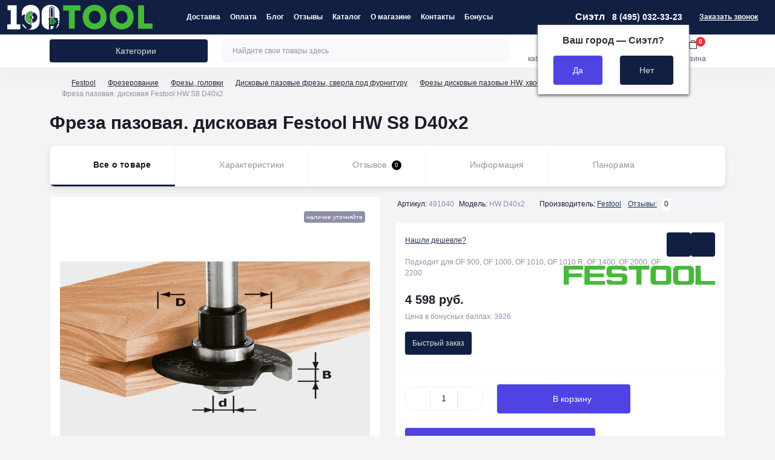

--- FILE ---
content_type: text/html; charset=utf-8
request_url: https://100tool.ru/freza-pazovaja-diskovaja-hw-s8-d40x2
body_size: 58650
content:
<!DOCTYPE html>
<!--[if IE]><![endif]-->
<!--[if IE 8 ]><html dir="ltr" lang="ru" class="ie8"><![endif]-->
<!--[if IE 9 ]><html dir="ltr" lang="ru" class="ie9"><![endif]-->
<!--[if (gt IE 9)|!(IE)]><!-->
<html dir="ltr" lang="ru" class="body-product">
<!--<![endif]-->
<head prefix="og: https://ogp.me/ns# product: https://ogp.me/ns/product#">
<meta charset="UTF-8" />
<meta name="viewport" content="width=device-width, initial-scale=1.0">
<meta http-equiv="X-UA-Compatible" content="IE=edge">
<title>Купить Фреза пазовая. дисковая Festool HW S8 D40x2 по цене 4 598 руб. от Festool</title>

				<meta property="og:title" content="Фреза пазовая. дисковая Festool HW S8 D40x2">
<meta property="og:description" content="Специализация; Уверенное фрезерование пазов на торцах фрезерными дисками с шириной 1,5–5 мм  Фрезерные диски комбинируются с фрезерным шпинделем без упорных ...">
<meta property="og:url" content="https://100tool.ru/freza-pazovaja-diskovaja-hw-s8-d40x2">
<meta property="og:image" content="https://100tool.ru/image/cache/catalog/i/om/hh/d5f3a12c88acf6c4f80630f83c1e3456-1920x1080.jpg">
<meta property="og:type" content="og:product">
<meta property="og:site_name" content="Festool (Фестул)">
<meta property="product:price:amount" content="4">
<meta property="product:price:currency" content="RUB">
<meta name="twitter:card" content="summary">
<meta name="twitter:title" content="Фреза пазовая. дисковая Festool HW S8 D40x2">
<meta name="twitter:description" content="Специализация; Уверенное фрезерование пазов на торцах фрезерными дисками с шириной 1,5–5 мм  Фрезерные диски комбинируются с фрезерным шпинделем без упорных ...">
<meta name="twitter:image" content="https://100tool.ru/image/cache/catalog/i/om/hh/d5f3a12c88acf6c4f80630f83c1e3456-1920x1080.jpg">

			
<meta property="og:title" content="Купить Фреза пазовая. дисковая Festool HW S8 D40x2 по цене 4 598 руб. от Festool" />
<meta property="og:description" content="Фрезерные диски комбинируются с фрезерным шпинделем без упорных подшипников или с упорными подшипниками ? 16 или 28 мм" />
<meta property="og:site_name" content="Festool (Фестул)" />
<meta property="og:url" content="https://100tool.ru/freza-pazovaja-diskovaja-hw-s8-d40x2" />
<meta property="og:image" content="https://100tool.ru/image/catalog/i/om/hh/d5f3a12c88acf6c4f80630f83c1e3456.jpg" />
<meta property="og:image:type" content="image/jpeg" />
<meta property="og:image:width" content="1920" />
<meta property="og:image:height" content="1080" />
<meta property="og:image:alt" content="Фреза пазовая. дисковая Festool HW S8 D40x2" />
<meta property="og:type" content="product" />
<base href="https://100tool.ru/" />

		
			
<meta name="description" content="Купить Фреза пазовая. дисковая Festool HW S8 D40x2 по цене 4 598 руб. от Festool" />
<meta name="theme-color" content="rgb(16, 31, 66)"/>
<link rel="preload" as="style" href="min/cache/854f544220a64340d7de8c9b7acf8f30.css?20251217190853">
<link href="min/cache/854f544220a64340d7de8c9b7acf8f30.css?20251217190853" rel="stylesheet" media="screen" />
<link rel="preload" as="image" href="https://100tool.ru/image/cache/catalog/i/om/hh/d5f3a12c88acf6c4f80630f83c1e3456-800x600.jpg">
<link rel="preload" as="image" href="https://100tool.ru/image/catalog/100tool_logo.svg">


<link href="https://100tool.ru/freza-pazovaja-diskovaja-hw-s8-d40x2" rel="canonical" />
<link href="https://100tool.ru/image/catalog/favicon.svg" rel="icon" />
<!-- Yandex.Metrika counter -->

<!-- /Yandex.Metrika counter -->



<script id="dataFonts">
    let octFonts = localStorage.getItem('octFonts');
    if (octFonts !== null) {
        var octHead  = document.getElementsByTagName('head')[0];
        var octLink  = document.createElement('link');
        octLink.rel  = 'stylesheet';
        octLink.type = 'text/css';
        octLink.href = location.protocol + '//' + location.host + '/catalog/view/theme/oct_showcase/stylesheet/oct-fonts.css';
        octLink.media = 'all';
        octHead.appendChild(octLink);
    }
</script>
<!-- Top.Mail.Ru counter -->


           
          <!-- Yandex.Metrica counters -->
                    
          
          <noscript>
            <div>
                            <img src="https://mc.yandex.ru/watch/6416170" style="position:absolute; left:-9999px;" alt="" />
                          </div>
          </noscript>
                    <!-- /Yandex.Metrica counters -->
                  
<style>
						#block0-1 .sc-advantages-item-title {color: rgb(28, 28, 40);}
			
						#block0-1 .sc-advantages-item-text {color: rgb(143, 144, 166);}
			
					
						#block0-2 .sc-advantages-item-title {color: rgb(28, 28, 40);}
			
						#block0-2 .sc-advantages-item-text {color: rgb(143, 144, 166);}
			
					
						#block0-3 .sc-advantages-item-title {color: rgb(39, 35, 35);}
			
						#block0-3 .sc-advantages-item-text {color: rgb(119, 119, 119);}
			
					
						#block0-4 .sc-advantages-item-title {color: rgb(28, 28, 40);}
			
						#block0-4 .sc-advantages-item-text {color: rgb(143, 144, 166);}
			
					
						#block0-5 .sc-advantages-item-title {color: rgb(28, 28, 40);}
			
						#block0-5 .sc-advantages-item-text {color: rgb(143, 144, 166);}
			
					
						#block0-6 .sc-advantages-item-title {color: rgb(28, 28, 40);}
			
						#block0-6 .sc-advantages-item-text {color: rgb(143, 144, 166);}
			
					</style></head>
<body>
<noscript><div><img src="https://top-fwz1.mail.ru/counter?id=3479278;js=na" style="position:absolute;left:-9999px;" alt="Top.Mail.Ru" /></div></noscript>
<!-- /Top.Mail.Ru counter -->
<div id="sidebar" class="sidebar d-xl-none fade">
    <button type="button" class="sc-btn sc-btn-with-icon no-btn br-4 ms-auto sc-btn-close" data-sidebar="close" aria-label="Close">
        <span class="sc-btn-icon sc-btn-icon-close"></span>
    </button>
    <div class="sidebar-header py-2 ps-4 pe-2 fw-700 dark-text d-flex align-items-center">
        <span class="sidebar-header-text">Меню</span>
    </div>
    <div id="sc_sidebar_content" class="sidebar-inner"></div>
</div>
<nav id="top">
	<div class="container-fluid container-xxl d-flex align-items-center justify-content-between h-100">
        <div class="top-left d-flex align-items-center">
                            <div id="logo" class="d-flex align-items-center justify-content-center order-1 order-xl-0">
                                            <a href="https://100tool.ru/">
                            <img src="https://100tool.ru/image/catalog/100tool_logo.svg" title="Festool (Фестул)" alt="Festool (Фестул)" class="img-fluid" width="240" height="80" />
                        </a>
                                    </div>
                        <button id="mobile-menu-button" type="button" class="sc-btn sc-btn-with-icon no-btn br-4 sc-top-btn d-xl-none order-0 order-xl-1 ms-1 me-3" onclick="scSidebar('Меню', 'menu');" aria-label="Menu">
                <span class="sc-btn-icon sc-btn-icon-menu"></span>
            </button>
            <button id="mobile-search-button" type="button" class="sc-btn sc-btn-with-icon no-btn br-4 sc-top-btn d-md-none order-0 order-xl-1 me-3" onclick="scSidebar('Поиск', 'search');" aria-label="Search">
                <span class="sc-btn-icon sc-btn-icon-search"></span>
            </button>
                            <button id="mobile-locations-button" type="button" class="sc-btn sc-btn-with-icon no-btn br-4 sc-top-btn d-md-none order-2 me-3 ms-auto" onclick="scSidebar('Контакты и адрес', 'locations');" aria-label="Locations">
                    <span class="sc-btn-icon sc-btn-icon-location"></span>
                </button>
                <button type="button" class="sc-btn sc-btn-with-icon no-btn br-4 sc-top-btn d-md-none order-3" onclick="scSidebar('Меню', 'menu', 'account');" aria-label="Account">
                            <span class="sc-btn-icon sc-btn-icon-account"></span>
            </button>
                            <ul class="top-left-links list-unstyled fw-600 fsz-12 d-none d-xl-flex align-items-center">
                                        <li><a href="/delivery">Доставка</a></li>
                                        <li><a href="/privacy">Оплата</a></li>
                                        <li><a href="/blog">Блог</a></li>
                                        <li><a href="/reviews">Отзывы</a></li>
                                        <li><a href="/katalog-festool">Каталог</a></li>
                                        <li><a href="/about-us">О магазине</a></li>
                                        <li><a href="/contact-us">Контакты</a></li>
                                        <li><a href="/bunus">Бонусы</a></li>
                                    </ul>
                    </div>
        <div class="top-right d-none d-md-flex align-items-center pe-md-3">

	        <div class="prmn-cmngr"></div>
	        
                            <div class="sc-dropdown-box">
                    <div class="sc-dropdown-toggle fw-700 fsz-14">8 (495) 032-33-23</div>
                    <div class="sc-dropdown">
                        <div class="sc-dropdown-inner br-4 p-3">
                                                            <div class="sc-dropdown-inner-title d-flex align-items-center mb-2">
                                    <img src="catalog/view/theme/oct_showcase/img/sprite.svg#include--dropdown-shedule-icon" alt="" width="24" height="24">
                                    <span class="fw-500 dark-text ms-2">Время работы:</span>
                                </div>
                                <ul class="list-unstyled fsz-14 light-text">
                                                                            <li>ПН - ПТ: 10:00-19:45</li>
                                                                            <li>СБ - ВС: (заявки по тел. и online)</li>
                                                                    </ul>
                                                                                        <div class="sc-header-location-phones">
                                    <div class="sc-dropdown-inner-title d-flex align-items-center mt-3 mb-2">
                                        <img src="catalog/view/theme/oct_showcase/img/sprite.svg#include--dropdown-phones-icon" alt="" width="24" height="24">
                                        <span class="fw-500 dark-text ms-2">Позвоните нам:</span>
                                    </div>
                                    <ul class="list-unstyled">
                                                                                    <li class="mb-1"><a href="tel:+74950323323" class="blue-link">+7 (495) 032-33-23</a></li>
                                                                                    <li class="mb-1"><a href="tel:+79773802927" class="blue-link">+7 (977) 380-29-27</a></li>
                                                                            </ul>
                                </div>
                                                        <a href="https://100tool.ru/contact-us/" class="sc-btn sc-btn-primary small br-4 w-100 mt-3">Перейти в контакты</a>
                        </div>
                    </div>
                </div>
                                    <span class="fsz-12 fw-600 popup-call-trigger" onclick="octPopupCallPhone();">Заказать звонок</span>
                                        			    
                                </div>
	</div>
</nav>
<header class="header py-2">
    <div class="container-fluid container-xl position-relative">
        <div class="row">
            <div class="col-md-3 d-none d-xl-flex">
                <button id="menuToggleButton" type="button" class="sc-btn sc-btn-secondary br-4 py-2 px-3 w-100 fsz-14">
                    <span class="sc-btn-icon sc-btn-icon-catalog"></span>
                    <span class="sc-btn-text">Категории</span>
                </button>
            </div>
            <div class="col-12 col-xl-9">
                <div class="d-flex align-items-center header-search-box">
                    <div class="header-search flex-grow-1 d-none d-md-block">
	<form id="search" class="position-relative">
	    <input id="input_search" type="text" name="search" value="" placeholder="Найдите свои товары здесь" class="form-control br-8 py-2 px-3">
	    <button type="button" aria-label="Search" id="sc-search-button" class="sc-btn sc-btn-outline sc-btn-outline-secondary sc-btn-with-icon">
			<span class="sc-btn-icon sc-btn-icon-search"></span>
		</button>
		<div id="sc_livesearch_close" onclick="clearLiveSearch();" class="sc-livesearch-close d-flex align-items-center justify-content-center">
			<span></span>
		</div>
		<div id="sc_livesearch" class="sc-livesearch"></div>
	</form>
</div>



                    <div class="header-buttons d-flex justify-content-between justify-content-md-end align-items-center pe-md-3">
                        <button type="button" class="sc-btn sc-btn-with-icon no-btn d-flex flex-column justify-content-between align-items-center d-md-none header-buttons-catalog align-self-stretch" onclick="scSidebar('Меню', 'menu', 'menu');">
                            <svg width="17" height="16" viewBox="0 0 17 16" fill="none" xmlns="http://www.w3.org/2000/svg">
                                <g clip-path="url(#clip0_2678_3096)">
                                    <path d="M6.0999 0.399994H2.0999C1.43716 0.399994 0.899902 0.937252 0.899902 1.59999V5.59999C0.899902 6.26274 1.43716 6.79999 2.0999 6.79999H6.0999C6.76264 6.79999 7.2999 6.26274 7.2999 5.59999V1.59999C7.2999 0.937252 6.76264 0.399994 6.0999 0.399994Z" stroke="#1C1C28"/>
                                    <path d="M14.9002 0.399994H10.9002C10.2375 0.399994 9.7002 0.937252 9.7002 1.59999V5.59999C9.7002 6.26274 10.2375 6.79999 10.9002 6.79999H14.9002C15.5629 6.79999 16.1002 6.26274 16.1002 5.59999V1.59999C16.1002 0.937252 15.5629 0.399994 14.9002 0.399994Z" stroke="#1C1C28"/>
                                    <path d="M14.9002 9.20001H10.9002C10.2375 9.20001 9.7002 9.73727 9.7002 10.4V14.4C9.7002 15.0628 10.2375 15.6 10.9002 15.6H14.9002C15.5629 15.6 16.1002 15.0628 16.1002 14.4V10.4C16.1002 9.73727 15.5629 9.20001 14.9002 9.20001Z" stroke="#1C1C28"/>
                                    <path d="M6.0999 9.20001H2.0999C1.43716 9.20001 0.899902 9.73727 0.899902 10.4V14.4C0.899902 15.0628 1.43716 15.6 2.0999 15.6H6.0999C6.76264 15.6 7.2999 15.0628 7.2999 14.4V10.4C7.2999 9.73727 6.76264 9.20001 6.0999 9.20001Z" stroke="#1C1C28"/>
                                </g>
                                <defs>
                                    <clipPath id="clip0_2678_3096">
                                    <rect width="16" height="16" fill="white" transform="translate(0.5)"/>
                                    </clipPath>
                                </defs>
                            </svg>
                            <span class="text-lowercase">Каталог</span>
                        </button>
                                                                                                            <button type="button" onclick="octPopupLogin();" class="sc-btn sc-btn-with-icon no-btn header-buttons-account d-none d-md-flex flex-column justify-content-between fsz-12 align-items-center align-self-stretch">
                                    <span class="sc-btn-icon sc-btn-icon-account"></span>
                                    <span class="text-lowercase">Кабинет</span>
                                </button>
                                                                            <a href="https://100tool.ru/compare-products/" data-compare-ids="" data-compare-text="Сравнить" data-compare-text-in="В сравнении" class="sc-btn sc-btn-with-icon no-btn header-buttons-compare d-flex flex-column justify-content-between fsz-12 align-items-center align-self-stretch">
                            <svg viewBox="0 0 16 16" width="16" height="16">
                                <use href="catalog/view/theme/oct_showcase/img/sprite.svg#include--header-btns-compare"></use>
                            </svg>
                            <span class="text-lowercase">Сравнить</span>
                            <span class="header-buttons-cart-quantity px-1">0</span>
                        </a>
                        <a href="https://100tool.ru/wishlist/" data-wishlist-ids="" data-wishlist-text="В закладки" data-wishlist-text-in="В закладках" class="sc-btn sc-btn-with-icon no-btn d-flex flex-column justify-content-between header-buttons-wishlist fsz-12 align-items-center align-self-stretch">
                            <svg viewBox="0 0 16 16" width="16" height="16">
                                <use href="catalog/view/theme/oct_showcase/img/sprite.svg#include--header-btns-wishlist"></use>
                            </svg>
                            <span class="text-lowercase">Закладки</span>
                            <span class="header-buttons-cart-quantity px-1">0</span>
                        </a>
                        <button title="Корзина" id="cart" class="sc-btn sc-btn-with-icon no-btn d-flex flex-column justify-content-between header-buttons-cart fsz-12 align-items-center align-self-stretch" type="button" onclick="octPopupCart();">
    <svg fill="none" width="16" height="16" viewBox="0 0 16 22" xmlns="http://www.w3.org/2000/svg">
        <path stroke="#1C1C28" stroke-width="1.4" stroke-linecap="round" stroke-linejoin="round" d="M1.833 7.041h16.333v14H1.833zm3.5 0a4.667 4.667 0 019.334 0"/>
    </svg>
    <span class="text-lowercase">Корзина</span>
    <span class="header-buttons-cart-quantity px-1">0</span>
</button>
<span class="d-none" data-cart-ids="" data-cart-text="В корзину" data-cart-text-in="В корзине"></span>
                    </div>
                                            <div id="sc_sidebar_locations_inner" class="d-none">
                            <div id="sc_sidebar_locations" class="d-none sidebar-locations p-3">
                                <div class="sc-location content-block active fsz-12">
                                    <div class="d-flex align-items-center">
                                        <div class="sc-location-address fw-700 dark-text pe-4 fsz-14">г. Москва, Щёлковское шоссе, дом 3, строение 1, пав. 185</div>
                                                                            </div>

	        <div class="prmn-cmngr"></div>
	        
                                                                            <div class="sc-location-collapsed">
                                                                                            <div class="sc-location-phones mb-3">
                                                    <span class="sidebar-main-menu-item-title fw-600 dark-text">Телефоны:</span>
                                                                                                            <a href="tel:+74950323323" class="blue-link fw-500">+7 (495) 032-33-23</a>
                                                                                                            <a href="tel:+79773802927" class="blue-link fw-500">+7 (977) 380-29-27</a>
                                                                                                    </div>
                                                                                                                                        <div class="sc-location-shedule mb-3">
                                                    <div class="sidebar-main-menu-item-title fw-600 dark-text mb-2">Время работы:</div>
                                                                                                            <span>ПН - ПТ: 10:00-19:45</span><br>
                                                                                                            <span>СБ - ВС: (заявки по тел. и online)</span><br>
                                                                                                    </div>
                                                                                                                                        <div class="sc-location-map">
                                                    <div class="sidebar-main-menu-item-title fw-600 mb-3 dark-text">Схема проезда:</div>
                                                    <div id="oct-contact-map" class="not_in"></div>
                                                </div>
                                                
                                                                                    </div>
                                                                    </div>
                                                                
                            </div>
                        </div>
                                    </div>
            </div>
        </div>
            <div class="sc-megamenu d-none d-xl-block">
        <nav>
            <ul class="sc-megamenu-list list-unstyled py-2">
                                <li class="sc-megamenu-list-item d-flex align-items-center justify-content-between">
                    <a href="https://100tool.ru/festool/"  class="d-flex align-items-center flex-grow-1">
                                                    <img src="https://100tool.ru/image/catalog/fes.svg" alt="Festool" width="32" height="32">
                                                <span class="fsz-14 ps-3">Festool</span>
                    </a>
                                            <span class="sc-btn sc-btn-with-icon br-4 no-btn d-flex align-items-center justify-content-center">
                            <span class="sc-btn-icon sc-btn-icon-chevron"></span>
                        </span>
                                                            <div class="sc-megamenu-child">
                                                    <div class="sc-megamenu-child-wrapper">
                                <div class="sc-megamenu-child-title fw-700 fsz-20 dark-text mb-4">Festool</div>
                                <div class="d-flex">
                                    <div class="sc-megamenu-children flex-grow-1">
                                                                                                                                                                <div class="sc-megamenu-children-item">
                                            <a href="https://100tool.ru/akcii-festool/" title="Акции Festool" class="sc-megamenu-children-title fw-700">Акции Festool</a>
                                                                                            <ul class="list-unstyled fsz-12">
                                                                                                        <li>
                                                        <a href="https://100tool.ru/akcii-akk-i-zu/" title="Акции Акк. и ЗУ">Акции Акк. и ЗУ</a>
                                                    </li>
                                                                                                    </ul>
                                                                                    </div>
                                                                                <div class="sc-megamenu-children-item">
                                            <a href="https://100tool.ru/nabory-instrumentov-festool/" title="Наборы инструментов Festool 2024" class="sc-megamenu-children-title fw-700">Наборы инструментов Festool 2024</a>
                                                                                    </div>
                                                                                <div class="sc-megamenu-children-item">
                                            <a href="https://100tool.ru/novinki-festool/" title="Новинки Festool 2025" class="sc-megamenu-children-title fw-700">Новинки Festool 2025</a>
                                                                                    </div>
                                                                                <div class="sc-megamenu-children-item">
                                            <a href="https://100tool.ru/dreli-shurupoverty/" title="Дрели - шуруповерты" class="sc-megamenu-children-title fw-700">Дрели - шуруповерты</a>
                                                                                            <ul class="list-unstyled fsz-12">
                                                                                                        <li>
                                                        <a href="https://100tool.ru/akkumulyatornye-dreli-shurupovyorty/" title="Аккумуляторные дрели-шуруповёрты">Аккумуляторные дрели-шуруповёрты</a>
                                                    </li>
                                                                                                        <li>
                                                        <a href="https://100tool.ru/akkumulyatornaya-impulsnaya-drel-shurupovert/" title="Аккумуляторная импульсная дрель-шуруповерт">Аккумуляторная импульсная дрель-шуруповерт</a>
                                                    </li>
                                                                                                        <li>
                                                        <a href="https://100tool.ru/akkumulyatornyy-perforator/" title="Аккумуляторный перфоратор">Аккумуляторный перфоратор</a>
                                                    </li>
                                                                                                        <li>
                                                        <a href="https://100tool.ru/akkumulyatornyy-shurupovyort-dlya-gipsokartona/" title="Аккумуляторный шуруповёрт для гипсокартона">Аккумуляторный шуруповёрт для гипсокартона</a>
                                                    </li>
                                                                                                        <li>
                                                        <a href="https://100tool.ru/osnastka-dlya-dreley-shurupovertov/" title="Оснастка для дрелей, шуруповертов">Оснастка для дрелей, шуруповертов</a>
                                                    </li>
                                                                                                    </ul>
                                                                                    </div>
                                                                                <div class="sc-megamenu-children-item">
                                            <a href="https://100tool.ru/pilenie/" title="Пиление" class="sc-megamenu-children-title fw-700">Пиление</a>
                                                                                            <ul class="list-unstyled fsz-12">
                                                                                                        <li>
                                                        <a href="https://100tool.ru/pogruzhnye-pily/" title="Погружные пилы">Погружные пилы</a>
                                                    </li>
                                                                                                        <li>
                                                        <a href="https://100tool.ru/mnogofunkcionalnyy-instrument-vecturo/" title="Многофункциональный инструмент VECTURO">Многофункциональный инструмент VECTURO</a>
                                                    </li>
                                                                                                        <li>
                                                        <a href="https://100tool.ru/sabelnaya-pila/" title="Сабельная пила">Сабельная пила</a>
                                                    </li>
                                                                                                        <li>
                                                        <a href="https://100tool.ru/montazhnye-diskovye-pily/" title="Монтажные дисковые пилы">Монтажные дисковые пилы</a>
                                                    </li>
                                                                                                        <li>
                                                        <a href="https://100tool.ru/akkum-montazhnye-diskovye-pily/" title="Аккум. монтажные дисковые пилы">Аккум. монтажные дисковые пилы</a>
                                                    </li>
                                                                                                        <li>
                                                        <a href="https://100tool.ru/torcovochnye-pily/" title="Торцовочные пилы">Торцовочные пилы</a>
                                                    </li>
                                                                                                        <li>
                                                        <a href="https://100tool.ru/lobziki/" title="Лобзики">Лобзики</a>
                                                    </li>
                                                                                                        <li>
                                                        <a href="https://100tool.ru/almaznaya-otreznaya-sistema/" title="Алмазная отрезная система">Алмазная отрезная система</a>
                                                    </li>
                                                                                                        <li>
                                                        <a href="https://100tool.ru/akkumulyatornyy-rezak/" title="Аккумуляторный резак">Аккумуляторный резак</a>
                                                    </li>
                                                                                                        <li>
                                                        <a href="https://100tool.ru/cepnye-pily/" title="Цепные пилы">Цепные пилы</a>
                                                    </li>
                                                                                                        <li>
                                                        <a href="https://100tool.ru/pilnye-diski/" title="Пильные диски">Пильные диски</a>
                                                    </li>
                                                                                                        <li>
                                                        <a href="https://100tool.ru/osnastka-dlya-pil/" title="Оснастка для пил">Оснастка для пил</a>
                                                    </li>
                                                                                                    </ul>
                                                                                    </div>
                                                                                <div class="sc-megamenu-children-item">
                                            <a href="https://100tool.ru/rubanok/" title="Рубанки" class="sc-megamenu-children-title fw-700">Рубанки</a>
                                                                                            <ul class="list-unstyled fsz-12">
                                                                                                        <li>
                                                        <a href="https://100tool.ru/rubanki/" title="Рубанки">Рубанки</a>
                                                    </li>
                                                                                                        <li>
                                                        <a href="https://100tool.ru/osnastka-dlya-rubankov/" title="Оснастка для рубанков">Оснастка для рубанков</a>
                                                    </li>
                                                                                                    </ul>
                                                                                    </div>
                                                                                <div class="sc-megamenu-children-item">
                                            <a href="https://100tool.ru/shlifovanie/" title="Шлифование" class="sc-megamenu-children-title fw-700">Шлифование</a>
                                                                                            <ul class="list-unstyled fsz-12">
                                                                                                        <li>
                                                        <a href="https://100tool.ru/ekscentrikovye-shlifovalnye-mashinki-s-reduktorom-rotex-ro/" title="Эксцентриковые шлифовальные машинки с редуктором ROTEX">Эксцентриковые шлифовальные машинки с редуктором ROTEX</a>
                                                    </li>
                                                                                                        <li>
                                                        <a href="https://100tool.ru/deltavidnye-shlifovalnye-mashinki-festool/" title="Дельтавидные шлифовальные машинки">Дельтавидные шлифовальные машинки</a>
                                                    </li>
                                                                                                        <li>
                                                        <a href="https://100tool.ru/lentochnye-shlifovalnye-mashink/" title="Ленточные шлифовальные машинки">Ленточные шлифовальные машинки</a>
                                                    </li>
                                                                                                        <li>
                                                        <a href="https://100tool.ru/pnevmaticheskie-mashinki-festool/" title="Пневматические машинки">Пневматические машинки</a>
                                                    </li>
                                                                                                        <li>
                                                        <a href="https://100tool.ru/shlifovalnye-mashinki-dlya-sten-potolkov/" title="Шлифовальные машинки для стен и потолков">Шлифовальные машинки для стен и потолков</a>
                                                    </li>
                                                                                                        <li>
                                                        <a href="https://100tool.ru/ekscentrikovye-shlifovalnye-mashinki/" title="Эксцентриковые шлифовальные машинки">Эксцентриковые шлифовальные машинки</a>
                                                    </li>
                                                                                                        <li>
                                                        <a href="https://100tool.ru/ploskoshlifovalnye-mashinki-dlya-tonkogo-shlifovaniya/" title="Плоскошлифовальные машинки для тонкого шлифования">Плоскошлифовальные машинки для тонкого шлифования</a>
                                                    </li>
                                                                                                        <li>
                                                        <a href="https://100tool.ru/ustroystvo-dlya-udaleniya-oboev/" title="Устройство для удаления обоев">Устройство для удаления обоев</a>
                                                    </li>
                                                                                                    </ul>
                                                                                    </div>
                                                                                <div class="sc-megamenu-children-item">
                                            <a href="https://100tool.ru/shlifovalnyy-material/" title="Шлифовальный материал" class="sc-megamenu-children-title fw-700">Шлифовальный материал</a>
                                                                                            <ul class="list-unstyled fsz-12">
                                                                                                        <li>
                                                        <a href="https://100tool.ru/abrazivnyy-material/" title="Абразивный материал">Абразивный материал</a>
                                                    </li>
                                                                                                        <li>
                                                        <a href="https://100tool.ru/ruchnoe-shlifovanie/" title="Ручное шлифование">Ручное шлифование</a>
                                                    </li>
                                                                                                    </ul>
                                                                                    </div>
                                                                                <div class="sc-megamenu-children-item">
                                            <a href="https://100tool.ru/frezerovanie/" title="Фрезерование" class="sc-megamenu-children-title fw-700">Фрезерование</a>
                                                                                            <ul class="list-unstyled fsz-12">
                                                                                                        <li>
                                                        <a href="https://100tool.ru/vertikalnye-frezery/" title="Вертикальные фрезеры">Вертикальные фрезеры</a>
                                                    </li>
                                                                                                        <li>
                                                        <a href="https://100tool.ru/sistema-soedineniy-domino/" title="Система соединений DOMINO">Система соединений DOMINO</a>
                                                    </li>
                                                                                                        <li>
                                                        <a href="https://100tool.ru/kromochnyy-stanok/" title="Кромочный станок">Кромочный станок</a>
                                                    </li>
                                                                                                        <li>
                                                        <a href="https://100tool.ru/kromochnye-frezery/" title="Кромочные фрезеры">Кромочные фрезеры</a>
                                                    </li>
                                                                                                        <li>
                                                        <a href="https://100tool.ru/diskovye-frezery/" title="Дисковые фрезеры">Дисковые фрезеры</a>
                                                    </li>
                                                                                                        <li>
                                                        <a href="https://100tool.ru/zachistnye-frezery/" title="Зачистные фрезеры">Зачистные фрезеры</a>
                                                    </li>
                                                                                                        <li>
                                                        <a href="https://100tool.ru/shiporeznaya-sistema-vs600/" title="Шипорезная система VS 600">Шипорезная система VS 600</a>
                                                    </li>
                                                                                                        <li>
                                                        <a href="https://100tool.ru/osnastka-dlya-frezerov/" title="Оснастка для фрезеров">Оснастка для фрезеров</a>
                                                    </li>
                                                                                                        <li>
                                                        <a href="https://100tool.ru/frezy-golovki/" title="Фрезы, головки">Фрезы, головки</a>
                                                    </li>
                                                                                                    </ul>
                                                                                    </div>
                                                                                <div class="sc-megamenu-children-item">
                                            <a href="https://100tool.ru/polirovanie/" title="Полирование" class="sc-megamenu-children-title fw-700">Полирование</a>
                                                                                            <ul class="list-unstyled fsz-12">
                                                                                                        <li>
                                                        <a href="https://100tool.ru/politura/" title="Политура">Политура</a>
                                                    </li>
                                                                                                        <li>
                                                        <a href="https://100tool.ru/polirovalnye-gubki-i-ovchiny/" title="Полировальные губки и овчины">Полировальные губки и овчины</a>
                                                    </li>
                                                                                                        <li>
                                                        <a href="https://100tool.ru/osnastka-dlya-polirovaniya/" title="Оснастка для полирования">Оснастка для полирования</a>
                                                    </li>
                                                                                                        <li>
                                                        <a href="https://100tool.ru/polirovalnye-tarelki/" title="Полировальные тарелки">Полировальные тарелки</a>
                                                    </li>
                                                                                                    </ul>
                                                                                    </div>
                                                                                <div class="sc-megamenu-children-item">
                                            <a href="https://100tool.ru/stol-mft-3-moduli-cms/" title="Стол MFT/3, модули CMS" class="sc-megamenu-children-title fw-700">Стол MFT/3, модули CMS</a>
                                                                                            <ul class="list-unstyled fsz-12">
                                                                                                        <li>
                                                        <a href="https://100tool.ru/verstak-stol-mft-3/" title="Верстак, стол MFT/3">Верстак, стол MFT/3</a>
                                                    </li>
                                                                                                        <li>
                                                        <a href="https://100tool.ru/modulnaya-sistema-cms/" title="Модульная система CMS">Модульная система CMS</a>
                                                    </li>
                                                                                                        <li>
                                                        <a href="https://100tool.ru/osnastka-dlya-verstaka-i-stola-mft-3/" title="Оснастка для верстака и стола MFT/3">Оснастка для верстака и стола MFT/3</a>
                                                    </li>
                                                                                                    </ul>
                                                                                    </div>
                                                                                <div class="sc-megamenu-children-item">
                                            <a href="https://100tool.ru/peremeshivateli/" title="Перемешиватели" class="sc-megamenu-children-title fw-700">Перемешиватели</a>
                                                                                            <ul class="list-unstyled fsz-12">
                                                                                                        <li>
                                                        <a href="https://100tool.ru/peremeshivateli-mx-1000-mx-1200/" title="Перемешиватели MX 1000, MX 1200">Перемешиватели MX 1000, MX 1200</a>
                                                    </li>
                                                                                                        <li>
                                                        <a href="https://100tool.ru/peremeshivateli-mx-1200-2-mx-1600-2/" title="Перемешиватели MX 1200/2, MX 1600/2">Перемешиватели MX 1200/2, MX 1600/2</a>
                                                    </li>
                                                                                                        <li>
                                                        <a href="https://100tool.ru/peremeshivatel-duo-mx-1600-2-duo/" title="Перемешиватель DUO MX 1600/2 DUO">Перемешиватель DUO MX 1600/2 DUO</a>
                                                    </li>
                                                                                                        <li>
                                                        <a href="https://100tool.ru/osnastka-dlya-peremeshivateley/" title="Оснастка для перемешивателей">Оснастка для перемешивателей</a>
                                                    </li>
                                                                                                        <li>
                                                        <a href="https://100tool.ru/meshalki-dlya-peremeshivateley/" title="Мешалки для перемешивателей">Мешалки для перемешивателей</a>
                                                    </li>
                                                                                                    </ul>
                                                                                    </div>
                                                                                <div class="sc-megamenu-children-item">
                                            <a href="https://100tool.ru/osveshhenie/" title="Освещение" class="sc-megamenu-children-title fw-700">Освещение</a>
                                                                                            <ul class="list-unstyled fsz-12">
                                                                                                        <li>
                                                        <a href="https://100tool.ru/lampy/" title="Лампы">Лампы</a>
                                                    </li>
                                                                                                        <li>
                                                        <a href="https://100tool.ru/osnastka-dlya-osveshheniya/" title="Оснастка для освещения">Оснастка для освещения</a>
                                                    </li>
                                                                                                    </ul>
                                                                                    </div>
                                                                                <div class="sc-megamenu-children-item">
                                            <a href="https://100tool.ru/pylesosy/" title="Пылесосы" class="sc-megamenu-children-title fw-700">Пылесосы</a>
                                                                                            <ul class="list-unstyled fsz-12">
                                                                                                        <li>
                                                        <a href="https://100tool.ru/pyleudalyayushhie-apparaty-ctl/" title="Пылеудаляющие аппараты CTL">Пылеудаляющие аппараты CTL</a>
                                                    </li>
                                                                                                        <li>
                                                        <a href="https://100tool.ru/pyleudalyayushhie-apparaty-ctm/" title="Пылеудаляющие аппараты CTM">Пылеудаляющие аппараты CTM</a>
                                                    </li>
                                                                                                        <li>
                                                        <a href="https://100tool.ru/pyleudalyayushhie-apparaty-ct-cth/" title="Пылеудаляющие аппараты CT/CTH">Пылеудаляющие аппараты CT/CTH</a>
                                                    </li>
                                                                                                        <li>
                                                        <a href="https://100tool.ru/akkumulyatornye-pyleudalyayushhie-apparaty/" title="Аккумуляторные пылеудаляющие аппараты">Аккумуляторные пылеудаляющие аппараты</a>
                                                    </li>
                                                                                                        <li>
                                                        <a href="https://100tool.ru/ochystytel-vozdukha/" title="Очиститель воздуха">Очиститель воздуха</a>
                                                    </li>
                                                                                                        <li>
                                                        <a href="https://100tool.ru/osnastka-dlya-pylesosov/" title="Оснастка для пылесосов">Оснастка для пылесосов</a>
                                                    </li>
                                                                                                    </ul>
                                                                                    </div>
                                                                                <div class="sc-megamenu-children-item">
                                            <a href="https://100tool.ru/sisteynery/" title="Систейнеры" class="sc-megamenu-children-title fw-700">Систейнеры</a>
                                                                                            <ul class="list-unstyled fsz-12">
                                                                                                        <li>
                                                        <a href="https://100tool.ru/sisteynery-m/" title="Систейнеры М">Систейнеры М</a>
                                                    </li>
                                                                                                        <li>
                                                        <a href="https://100tool.ru/sisteynery-l/" title="Систейнеры L">Систейнеры L</a>
                                                    </li>
                                                                                                        <li>
                                                        <a href="https://100tool.ru/organayzer-sisteyner-m/" title="Органайзер-систейнер M">Органайзер-систейнер M</a>
                                                    </li>
                                                                                                        <li>
                                                        <a href="https://100tool.ru/organayzer-sisteyner-l/" title="Органайзер-систейнер L">Органайзер-систейнер L</a>
                                                    </li>
                                                                                                        <li>
                                                        <a href="https://100tool.ru/sisteyner-t-loc-sys-combi/" title="Сортейнер SYS3 - Combi">Сортейнер SYS3 - Combi</a>
                                                    </li>
                                                                                                        <li>
                                                        <a href="https://100tool.ru/sorteynery/" title="Сортейнеры">Сортейнеры</a>
                                                    </li>
                                                                                                        <li>
                                                        <a href="https://100tool.ru/sisteyner-s-otsekom-v-kryshke-m/" title="Систейнер с отсеком в крышке M">Систейнер с отсеком в крышке M</a>
                                                    </li>
                                                                                                        <li>
                                                        <a href="https://100tool.ru/sisteynery-toolbox-m-l/" title="Систейнеры ToolBox M/L">Систейнеры ToolBox M/L</a>
                                                    </li>
                                                                                                        <li>
                                                        <a href="https://100tool.ru/sisteynery-xxl/" title="Систейнеры XXL">Систейнеры XXL</a>
                                                    </li>
                                                                                                        <li>
                                                        <a href="https://100tool.ru/mini-sisteyner-t-loc/" title="Мини-систейнер T-LOC">Мини-систейнер T-LOC</a>
                                                    </li>
                                                                                                        <li>
                                                        <a href="https://100tool.ru/micro-sisteyner-xxs/" title="Micro-систейнер XXS">Micro-систейнер XXS</a>
                                                    </li>
                                                                                                        <li>
                                                        <a href="https://100tool.ru/raznye-sisteynery/" title="Разные систейнеры">Разные систейнеры</a>
                                                    </li>
                                                                                                        <li>
                                                        <a href="https://100tool.ru/sisteynery-s-vkladyshami/" title="Систейнеры с вкладышами">Систейнеры с вкладышами</a>
                                                    </li>
                                                                                                        <li>
                                                        <a href="https://100tool.ru/transportirovka-sisteynerov/" title="Транспортировка систейнеров">Транспортировка систейнеров</a>
                                                    </li>
                                                                                                        <li>
                                                        <a href="https://100tool.ru/osnastka-dlya-sisteynerov/" title="Оснастка для систейнеров">Оснастка для систейнеров</a>
                                                    </li>
                                                                                                    </ul>
                                                                                    </div>
                                                                                <div class="sc-megamenu-children-item">
                                            <a href="https://100tool.ru/fanshop/" title="FanShop" class="sc-megamenu-children-title fw-700">FanShop</a>
                                                                                            <ul class="list-unstyled fsz-12">
                                                                                                        <li>
                                                        <a href="https://100tool.ru/kurtki-tolstovki/" title="Куртки, толстовки, футболки">Куртки, толстовки, футболки</a>
                                                    </li>
                                                                                                        <li>
                                                        <a href="https://100tool.ru/sport-i-otdyh/" title="Спорт и отдых">Спорт и отдых</a>
                                                    </li>
                                                                                                        <li>
                                                        <a href="https://100tool.ru/kancelyarskie-tovary/" title="Канцелярские товары">Канцелярские товары</a>
                                                    </li>
                                                                                                        <li>
                                                        <a href="https://100tool.ru/tovary-dlya-masterskoy/" title="Товары для мастерской">Товары для мастерской</a>
                                                    </li>
                                                                                                    </ul>
                                                                                    </div>
                                                                                <div class="sc-megamenu-children-item">
                                            <a href="https://100tool.ru/sistemy-shin-napravlyayushhih/" title="Системы шин-направляющих" class="sc-megamenu-children-title fw-700">Системы шин-направляющих</a>
                                                                                            <ul class="list-unstyled fsz-12">
                                                                                                        <li>
                                                        <a href="https://100tool.ru/shiny-napravlyayushhie/" title="Шины-направляющие">Шины-направляющие</a>
                                                    </li>
                                                                                                        <li>
                                                        <a href="https://100tool.ru/shiny-napravlyayushhie-analogi/" title="Шины-направляющие (Аналоги)">Шины-направляющие (Аналоги)</a>
                                                    </li>
                                                                                                        <li>
                                                        <a href="https://100tool.ru/shiny-napravlyayushhie-s-lipuchkami/" title="Шины-направляющие с липучками">Шины-направляющие с липучками</a>
                                                    </li>
                                                                                                        <li>
                                                        <a href="https://100tool.ru/shiny-napravlyayushhie-s-ryadom-otverstiy/" title="Шины-направляющие с рядом отверстий">Шины-направляющие с рядом отверстий</a>
                                                    </li>
                                                                                                        <li>
                                                        <a href="https://100tool.ru/torcovochnye-shiny-napravlyayushhie/" title="Торцовочные шины-направляющие">Торцовочные шины-направляющие</a>
                                                    </li>
                                                                                                        <li>
                                                        <a href="https://100tool.ru/specialnye-shiny-napravlyayushhie/" title="Специальные шины-направляющие">Специальные шины-направляющие</a>
                                                    </li>
                                                                                                        <li>
                                                        <a href="https://100tool.ru/strubciny-dlya-shin-napravlyayushhih/" title="Струбцины для шин-направляющих">Струбцины для шин-направляющих</a>
                                                    </li>
                                                                                                        <li>
                                                        <a href="https://100tool.ru/osnastka-dlya-shin-napravlyayushhih/" title="Оснастка для шин-направляющих">Оснастка для шин-направляющих</a>
                                                    </li>
                                                                                                        <li>
                                                        <a href="https://100tool.ru/osnastka-dlya-shin-napravlyayushhih-analog/" title="Оснастка для шин-направляющих (Аналог)">Оснастка для шин-направляющих (Аналог)</a>
                                                    </li>
                                                                                                    </ul>
                                                                                    </div>
                                                                                <div class="sc-megamenu-children-item">
                                            <a href="https://100tool.ru/akkumulyatory-i-zaryadnye-ustroystva/" title="Аккумуляторы и зарядные устройства" class="sc-megamenu-children-title fw-700">Аккумуляторы и зарядные устройства</a>
                                                                                            <ul class="list-unstyled fsz-12">
                                                                                                        <li>
                                                        <a href="https://100tool.ru/akkumulyatory-festool/" title="Аккумуляторы Festool">Аккумуляторы Festool</a>
                                                    </li>
                                                                                                        <li>
                                                        <a href="https://100tool.ru/zaryadnye-ustroystva/" title="Зарядные устройства">Зарядные устройства</a>
                                                    </li>
                                                                                                    </ul>
                                                                                    </div>
                                                                                <div class="sc-megamenu-children-item">
                                            <a href="https://100tool.ru/osnastka-festool/" title="Оснастка" class="sc-megamenu-children-title fw-700">Оснастка</a>
                                                                                            <ul class="list-unstyled fsz-12">
                                                                                                        <li>
                                                        <a href="https://100tool.ru/raznaya-osnastka/" title="Разная оснастка">Разная оснастка</a>
                                                    </li>
                                                                                                        <li>
                                                        <a href="https://100tool.ru/kabeli-sistema-plug-it/" title="Кабели (Система plug it)">Кабели (Система plug it)</a>
                                                    </li>
                                                                                                    </ul>
                                                                                    </div>
                                                                                <div class="sc-megamenu-children-item">
                                            <a href="https://100tool.ru/posledniy-shans-kupit/" title="Последний шанс купить" class="sc-megamenu-children-title fw-700">Последний шанс купить</a>
                                                                                    </div>
                                                                                <div class="sc-megamenu-children-item">
                                            <a href="https://100tool.ru/zapchasti-festool/" title="Запчасти Festool" class="sc-megamenu-children-title fw-700">Запчасти Festool</a>
                                                                                            <ul class="list-unstyled fsz-12">
                                                                                                        <li>
                                                        <a href="https://100tool.ru/shhetki-ugolnye-festool/" title="Щетки угольные Festool">Щетки угольные Festool</a>
                                                    </li>
                                                                                                        <li>
                                                        <a href="https://100tool.ru/yakorya-festool/" title="Якоря Festool">Якоря Festool</a>
                                                    </li>
                                                                                                        <li>
                                                        <a href="https://100tool.ru/stator-festool/" title="Статор Festool">Статор Festool</a>
                                                    </li>
                                                                                                        <li>
                                                        <a href="https://100tool.ru/elektronika-festool/" title="Электроника Festool">Электроника Festool</a>
                                                    </li>
                                                                                                        <li>
                                                        <a href="https://100tool.ru/podshipniki-festool/" title="Подшипники Festool">Подшипники Festool</a>
                                                    </li>
                                                                                                        <li>
                                                        <a href="https://100tool.ru/zapchasti-dlya-rotex-festool/" title="Запчасти для Rotex Festool">Запчасти для Rotex Festool</a>
                                                    </li>
                                                                                                        <li>
                                                        <a href="https://100tool.ru/zapchasty-raznoe/" title="Запчасти (Разное)">Запчасти (Разное)</a>
                                                    </li>
                                                                                                        <li>
                                                        <a href="https://100tool.ru/vse-zapchasti-raznoe/" title="Все запчасти (Разное)">Все запчасти (Разное)</a>
                                                    </li>
                                                                                                    </ul>
                                                                                    </div>
                                                                                                                    </div>
                                </div>
                            </div>
                                            </div>
                                                        </li>
                                <li class="sc-megamenu-list-item d-flex align-items-center justify-content-between">
                    <a href="https://100tool.ru/milwaukee/"  class="d-flex align-items-center flex-grow-1">
                                                    <img src="https://100tool.ru/image/catalog/milwaukee-logo.svg" alt="Milwaukee" width="32" height="32">
                                                <span class="fsz-14 ps-3">Milwaukee</span>
                    </a>
                                            <span class="sc-btn sc-btn-with-icon br-4 no-btn d-flex align-items-center justify-content-center">
                            <span class="sc-btn-icon sc-btn-icon-chevron"></span>
                        </span>
                                                            <div class="sc-megamenu-child">
                                                    <div class="sc-megamenu-child-wrapper">
                                <div class="sc-megamenu-child-title fw-700 fsz-20 dark-text mb-4">Milwaukee</div>
                                <div class="d-flex">
                                    <div class="sc-megamenu-children flex-grow-1">
                                                                                                                                                                <div class="sc-megamenu-children-item">
                                            <a href="https://100tool.ru/prinadlezhnost-milwaukee/" title="Принадлежности" class="sc-megamenu-children-title fw-700">Принадлежности</a>
                                                                                            <ul class="list-unstyled fsz-12">
                                                                                                        <li>
                                                        <a href="https://100tool.ru/zavorachivanie-milwaukee/" title="Заворачивание">Заворачивание</a>
                                                    </li>
                                                                                                        <li>
                                                        <a href="https://100tool.ru/pilenierezka-i-shlifovanie-milwaukee/" title="Пиление,резка и шлифование">Пиление,резка и шлифование</a>
                                                    </li>
                                                                                                        <li>
                                                        <a href="https://100tool.ru/prinadlezhnosti-milwaukee/" title="Принадлежности">Принадлежности</a>
                                                    </li>
                                                                                                        <li>
                                                        <a href="https://100tool.ru/sverlenie-i-dolblenie-milwaukee/" title="Сверление и долбление">Сверление и долбление</a>
                                                    </li>
                                                                                                    </ul>
                                                                                    </div>
                                                                                <div class="sc-megamenu-children-item">
                                            <a href="https://100tool.ru/ruchnoy-instrument-milwaukee/" title="Ручной инструмент" class="sc-megamenu-children-title fw-700">Ручной инструмент</a>
                                                                                            <ul class="list-unstyled fsz-12">
                                                                                                        <li>
                                                        <a href="https://100tool.ru/izmerenie-milwaukee/" title="Измерение">Измерение</a>
                                                    </li>
                                                                                                        <li>
                                                        <a href="https://100tool.ru/markery-inkzall-milwaukee/" title="Маркеры Inkzall">Маркеры Inkzall</a>
                                                    </li>
                                                                                                        <li>
                                                        <a href="https://100tool.ru/urovni-milwaukee/" title="Уровни">Уровни</a>
                                                    </li>
                                                                                                        <li>
                                                        <a href="https://100tool.ru/gvozdodyory-milwaukee/" title="Гвоздодёры">Гвоздодёры</a>
                                                    </li>
                                                                                                        <li>
                                                        <a href="https://100tool.ru/dlinnogubcy-milwaukee/" title="Длинногубцы">Длинногубцы</a>
                                                    </li>
                                                                                                        <li>
                                                        <a href="https://100tool.ru/kusachki-milwaukee/" title="Кусачки">Кусачки</a>
                                                    </li>
                                                                                                        <li>
                                                        <a href="https://100tool.ru/molotki-milwaukee/" title="Молотки">Молотки</a>
                                                    </li>
                                                                                                        <li>
                                                        <a href="https://100tool.ru/montirovki-milwaukee/" title="Монтировки">Монтировки</a>
                                                    </li>
                                                                                                        <li>
                                                        <a href="https://100tool.ru/nabory-milwaukee/" title="Наборы">Наборы</a>
                                                    </li>
                                                                                                        <li>
                                                        <a href="https://100tool.ru/nozhnicy-povyshennoy-prochnosti-milwaukee/" title="Ножницы повышенной прочности">Ножницы повышенной прочности</a>
                                                    </li>
                                                                                                        <li>
                                                        <a href="https://100tool.ru/passatizhi-milwaukee/" title="Пассатижи">Пассатижи</a>
                                                    </li>
                                                                                                        <li>
                                                        <a href="https://100tool.ru/rezka-milwaukee/" title="Резка">Резка</a>
                                                    </li>
                                                                                                        <li>
                                                        <a href="https://100tool.ru/ruchnoy-instrument-dlya-zavorachivaniya-i-fiksacii-milwaukee/" title="Ручной инструмент для заворачивания и фиксации">Ручной инструмент для заворачивания и фиксации</a>
                                                    </li>
                                                                                                        <li>
                                                        <a href="https://100tool.ru/stameski-milwaukee/" title="Стамески">Стамески</a>
                                                    </li>
                                                                                                        <li>
                                                        <a href="https://100tool.ru/ugolniki-milwaukee/" title="Угольники">Угольники</a>
                                                    </li>
                                                                                                    </ul>
                                                                                    </div>
                                                                                <div class="sc-megamenu-children-item">
                                            <a href="https://100tool.ru/sredstva-individualnoy-zashchity-siz-milwaukee/" title="Средства индивидуальной защиты (СИЗ)" class="sc-megamenu-children-title fw-700">Средства индивидуальной защиты (СИЗ)</a>
                                                                                            <ul class="list-unstyled fsz-12">
                                                                                                        <li>
                                                        <a href="https://100tool.ru/perchatki-milwaukee/" title="Перчатки">Перчатки</a>
                                                    </li>
                                                                                                        <li>
                                                        <a href="https://100tool.ru/zashchitnye-ochki-milwaukee/" title="Защитные очки">Защитные очки</a>
                                                    </li>
                                                                                                        <li>
                                                        <a href="https://100tool.ru/nakolenniki-milwaukee/" title="Наколенники">Наколенники</a>
                                                    </li>
                                                                                                        <li>
                                                        <a href="https://100tool.ru/narukavniki-milwaukee/" title="Нарукавники">Нарукавники</a>
                                                    </li>
                                                                                                        <li>
                                                        <a href="https://100tool.ru/naushniki-i-berushi-milwaukee/" title="Наушники и беруши">Наушники и беруши</a>
                                                    </li>
                                                                                                        <li>
                                                        <a href="https://100tool.ru/respiratory-i-maski-milwaukee/" title="Респираторы и маски">Респираторы и маски</a>
                                                    </li>
                                                                                                        <li>
                                                        <a href="https://100tool.ru/sistemy-strahovki-milwaukee/" title="Системы страховки">Системы страховки</a>
                                                    </li>
                                                                                                        <li>
                                                        <a href="https://100tool.ru/ohlazhdayushchie-materialy-milwaukee/" title="Охлаждающие материалы">Охлаждающие материалы</a>
                                                    </li>
                                                                                                        <li>
                                                        <a href="https://100tool.ru/zashchita-golovy-milwaukee/" title="Защита головы">Защита головы</a>
                                                    </li>
                                                                                                    </ul>
                                                                                    </div>
                                                                                <div class="sc-megamenu-children-item">
                                            <a href="https://100tool.ru/milwaukee-m12/" title="Milwaukee M12" class="sc-megamenu-children-title fw-700">Milwaukee M12</a>
                                                                                            <ul class="list-unstyled fsz-12">
                                                                                                        <li>
                                                        <a href="https://100tool.ru/milwaukee-akkumulyatornye-dreli-shurupoverty-m12/" title="Аккумуляторные дрели-шуруповерты M12">Аккумуляторные дрели-шуруповерты M12</a>
                                                    </li>
                                                                                                        <li>
                                                        <a href="https://100tool.ru/milwaukee-akkumulyatornye-gaykoverty-m12/" title="Аккумуляторные гайковерты M12">Аккумуляторные гайковерты M12</a>
                                                    </li>
                                                                                                        <li>
                                                        <a href="https://100tool.ru/milwaukee-akkumulyatornye-perforatory-m12/" title="Аккумуляторные перфораторы M12">Аккумуляторные перфораторы M12</a>
                                                    </li>
                                                                                                        <li>
                                                        <a href="https://100tool.ru/milwaukee-akkumulyatornye-pily-m12/" title="Аккумуляторные пилы M12">Аккумуляторные пилы M12</a>
                                                    </li>
                                                                                                        <li>
                                                        <a href="https://100tool.ru/milwaukee-shlifovalnye-mashiny-m12/" title="Шлифовальные машины M12">Шлифовальные машины M12</a>
                                                    </li>
                                                                                                        <li>
                                                        <a href="https://100tool.ru/milwaukee-akkumulyatornyy-rasshiritelnyy-instrument-m12/" title="Аккумуляторный расширительный инструмент M12">Аккумуляторный расширительный инструмент M12</a>
                                                    </li>
                                                                                                        <li>
                                                        <a href="https://100tool.ru/milwaukee-steplery-m12/" title="Степлеры M12">Степлеры M12</a>
                                                    </li>
                                                                                                        <li>
                                                        <a href="https://100tool.ru/milwaukee-payalniki-m12/" title="Паяльники M12">Паяльники M12</a>
                                                    </li>
                                                                                                        <li>
                                                        <a href="https://100tool.ru/milwaukee-treshchotki-m12/" title="Трещотки M12">Трещотки M12</a>
                                                    </li>
                                                                                                        <li>
                                                        <a href="https://100tool.ru/milwaukee-fonari-m12/" title="Фонари M12">Фонари M12</a>
                                                    </li>
                                                                                                        <li>
                                                        <a href="https://100tool.ru/milwaukee-multituly-m12/" title="Мультитулы M12">Мультитулы M12</a>
                                                    </li>
                                                                                                        <li>
                                                        <a href="https://100tool.ru/milwaukee-shpricy-dlya-smazki-m12/" title="Шприцы для смазки M12">Шприцы для смазки M12</a>
                                                    </li>
                                                                                                        <li>
                                                        <a href="https://100tool.ru/milwaukee-prochistnye-mashiny-m12/" title="Прочистные машины M12">Прочистные машины M12</a>
                                                    </li>
                                                                                                        <li>
                                                        <a href="https://100tool.ru/milwaukee-polirovalnye-mashiny-m12/" title="Полировальные машины M12">Полировальные машины M12</a>
                                                    </li>
                                                                                                        <li>
                                                        <a href="https://100tool.ru/milwaukee-rubanki-m12/" title="Рубанки M12">Рубанки M12</a>
                                                    </li>
                                                                                                        <li>
                                                        <a href="https://100tool.ru/milwaukee-izmeritelnye-pribory-m12/" title="Измерительные приборы M12">Измерительные приборы M12</a>
                                                    </li>
                                                                                                        <li>
                                                        <a href="https://100tool.ru/milwaukee-kleevye-pistolety-m12/" title="Клеевые пистолеты M12">Клеевые пистолеты M12</a>
                                                    </li>
                                                                                                        <li>
                                                        <a href="https://100tool.ru/milwaukee-press-instrument-m12/" title="Пресс инструмент M12">Пресс инструмент M12</a>
                                                    </li>
                                                                                                        <li>
                                                        <a href="https://100tool.ru/milwaukee-pylesosy-m12/" title="Пылесосы M12">Пылесосы M12</a>
                                                    </li>
                                                                                                        <li>
                                                        <a href="https://100tool.ru/milwaukee-gvozdezabivateli-m12/" title="Гвоздезабиватели M12">Гвоздезабиватели M12</a>
                                                    </li>
                                                                                                        <li>
                                                        <a href="https://100tool.ru/milwaukee-ventilyatory-m12/" title="Вентиляторы M12">Вентиляторы M12</a>
                                                    </li>
                                                                                                        <li>
                                                        <a href="https://100tool.ru/milwaukee-cifrovye-kamery-izmeritelnye-pribory-m12/" title="Цифровые камеры, измерительные приборы M12">Цифровые камеры, измерительные приборы M12</a>
                                                    </li>
                                                                                                        <li>
                                                        <a href="https://100tool.ru/milwaukee-truborezy-m12/" title="Труборезы M12">Труборезы M12</a>
                                                    </li>
                                                                                                        <li>
                                                        <a href="https://100tool.ru/milwaukee-zaklepochniki-m12/" title="Заклепочники M12">Заклепочники M12</a>
                                                    </li>
                                                                                                        <li>
                                                        <a href="https://100tool.ru/milwaukee-nabory-instrumentov-m12/" title="Наборы инструментов M12">Наборы инструментов M12</a>
                                                    </li>
                                                                                                        <li>
                                                        <a href="https://100tool.ru/milwaukee-akkumulyatory-m12/" title="Аккумуляторы M12">Аккумуляторы M12</a>
                                                    </li>
                                                                                                        <li>
                                                        <a href="https://100tool.ru/milwaukee-zaryadnye-ustroystva-m12/" title="Зарядные устройства M12">Зарядные устройства M12</a>
                                                    </li>
                                                                                                    </ul>
                                                                                    </div>
                                                                                <div class="sc-megamenu-children-item">
                                            <a href="https://100tool.ru/milwaukee-m12-fuel/" title="Milwaukee M12 Fuel" class="sc-megamenu-children-title fw-700">Milwaukee M12 Fuel</a>
                                                                                            <ul class="list-unstyled fsz-12">
                                                                                                        <li>
                                                        <a href="https://100tool.ru/milwaukee-akkumulyatornyy-rasshiritelnyy-instrument-m12-fuel/" title="Аккумуляторный расширительный инструмент M12 FUEL">Аккумуляторный расширительный инструмент M12 FUEL</a>
                                                    </li>
                                                                                                        <li>
                                                        <a href="https://100tool.ru/milwaukee-akkumulyatornye-dreli-shurupoverty-m12-fuel/" title="Аккумуляторные дрели-шуруповерты M12 FUEL">Аккумуляторные дрели-шуруповерты M12 FUEL</a>
                                                    </li>
                                                                                                        <li>
                                                        <a href="https://100tool.ru/milwaukee-otreznye-mashiny-m12-fuel/" title="Отрезные машины M12 FUEL">Отрезные машины M12 FUEL</a>
                                                    </li>
                                                                                                        <li>
                                                        <a href="https://100tool.ru/milwaukee-lobziki-m12-fuel/" title="Лобзики M12 FUEL">Лобзики M12 FUEL</a>
                                                    </li>
                                                                                                        <li>
                                                        <a href="https://100tool.ru/milwaukee-vintoverty-m12-fuel/" title="Винтоверты M12 FUEL">Винтоверты M12 FUEL</a>
                                                    </li>
                                                                                                        <li>
                                                        <a href="https://100tool.ru/milwaukee-treshchotki-m12-fuel/" title="Трещотки M12 FUEL">Трещотки M12 FUEL</a>
                                                    </li>
                                                                                                        <li>
                                                        <a href="https://100tool.ru/milwaukee-shlifovalnye-mashiny-m12-fuel/" title="Шлифовальные машины M12 FUEL">Шлифовальные машины M12 FUEL</a>
                                                    </li>
                                                                                                        <li>
                                                        <a href="https://100tool.ru/milwaukee-elektronnyy-dinamometricheskiy-klyuch-m12-fuel/" title="Электронный динамометрический ключ M12 FUEL">Электронный динамометрический ключ M12 FUEL</a>
                                                    </li>
                                                                                                        <li>
                                                        <a href="https://100tool.ru/milwaukee-pylesosy-m12-fuel/" title="Пылесосы M12 FUEL">Пылесосы M12 FUEL</a>
                                                    </li>
                                                                                                        <li>
                                                        <a href="https://100tool.ru/milwaukee-nozhnicy-po-metallu-m12-fuel/" title="Ножницы по металлу M12 FUEL">Ножницы по металлу M12 FUEL</a>
                                                    </li>
                                                                                                        <li>
                                                        <a href="https://100tool.ru/milwaukee-multituly-m12-fuel/" title="Мультитулы M12 FUEL">Мультитулы M12 FUEL</a>
                                                    </li>
                                                                                                        <li>
                                                        <a href="https://100tool.ru/milwaukee-akkumulyatornye-gaykoverty-m12-fuel/" title="Аккумуляторные гайковерты M12 FUEL">Аккумуляторные гайковерты M12 FUEL</a>
                                                    </li>
                                                                                                        <li>
                                                        <a href="https://100tool.ru/milwaukee-akkumulyatornye-perforatory-m12-fuel/" title="Аккумуляторные перфораторы M12 FUEL">Аккумуляторные перфораторы M12 FUEL</a>
                                                    </li>
                                                                                                        <li>
                                                        <a href="https://100tool.ru/milwaukee-akkumulyatornye-pily-m12-fuel/" title="Аккумуляторные пилы M12 FUEL">Аккумуляторные пилы M12 FUEL</a>
                                                    </li>
                                                                                                        <li>
                                                        <a href="https://100tool.ru/milwaukee-akkumulyatory-m12-fuel/" title="Аккумуляторы M12 FUEL">Аккумуляторы M12 FUEL</a>
                                                    </li>
                                                                                                        <li>
                                                        <a href="https://100tool.ru/milwaukee-zaryadnye-ustroystva-m12-fuel/" title="Зарядные устройства M12 FUEL">Зарядные устройства M12 FUEL</a>
                                                    </li>
                                                                                                    </ul>
                                                                                    </div>
                                                                                <div class="sc-megamenu-children-item">
                                            <a href="https://100tool.ru/milwaukee-m18/" title="Milwaukee M18" class="sc-megamenu-children-title fw-700">Milwaukee M18</a>
                                                                                            <ul class="list-unstyled fsz-12">
                                                                                                        <li>
                                                        <a href="https://100tool.ru/milwaukee-shpilkorezy-m18/" title="Шпилькорезы M18">Шпилькорезы M18</a>
                                                    </li>
                                                                                                        <li>
                                                        <a href="https://100tool.ru/milwaukee-akkumulyatornye-dreli-shurupoverty-m18/" title="Аккумуляторные дрели-шуруповерты M18">Аккумуляторные дрели-шуруповерты M18</a>
                                                    </li>
                                                                                                        <li>
                                                        <a href="https://100tool.ru/milwaukee-akkumulyatornye-feny-m18/" title="Аккумуляторные фены M18">Аккумуляторные фены M18</a>
                                                    </li>
                                                                                                        <li>
                                                        <a href="https://100tool.ru/milwaukee-akkumulyatornye-gaykoverty-m18/" title="Аккумуляторные гайковерты M18">Аккумуляторные гайковерты M18</a>
                                                    </li>
                                                                                                        <li>
                                                        <a href="https://100tool.ru/milwaukee-akkumulyatornye-perforatory-m18/" title="Аккумуляторные перфораторы M18">Аккумуляторные перфораторы M18</a>
                                                    </li>
                                                                                                        <li>
                                                        <a href="https://100tool.ru/milwaukee-akkumulyatornye-pily-m18/" title="Аккумуляторные пилы M18">Аккумуляторные пилы M18</a>
                                                    </li>
                                                                                                        <li>
                                                        <a href="https://100tool.ru/milwaukee-rubanki-m18/" title="Рубанки M18">Рубанки M18</a>
                                                    </li>
                                                                                                        <li>
                                                        <a href="https://100tool.ru/milwaukee-lobziki-m18/" title="Лобзики M18">Лобзики M18</a>
                                                    </li>
                                                                                                        <li>
                                                        <a href="https://100tool.ru/milwaukee-uglovye-shlifovalnye-mashiny-m18/" title="Угловые шлифовальные машины M18">Угловые шлифовальные машины M18</a>
                                                    </li>
                                                                                                        <li>
                                                        <a href="https://100tool.ru/milwaukee-akkumulyatornyy-press-instrument-m18/" title="Аккумуляторный пресс-инструмент M18">Аккумуляторный пресс-инструмент M18</a>
                                                    </li>
                                                                                                        <li>
                                                        <a href="https://100tool.ru/milwaukee-fonari-m18/" title="Фонари M18">Фонари M18</a>
                                                    </li>
                                                                                                        <li>
                                                        <a href="https://100tool.ru/milwaukee-shlifovalnye-mashiny-m18/" title="Шлифовальные машины M18">Шлифовальные машины M18</a>
                                                    </li>
                                                                                                        <li>
                                                        <a href="https://100tool.ru/milwaukee-nozhnicy-po-metallu-m18/" title="Ножницы по металлу M18">Ножницы по металлу M18</a>
                                                    </li>
                                                                                                        <li>
                                                        <a href="https://100tool.ru/milwaukee-kleevye-pistolety-m18/" title="Клеевые пистолеты M18">Клеевые пистолеты M18</a>
                                                    </li>
                                                                                                        <li>
                                                        <a href="https://100tool.ru/milwaukee-kabelerezy-m18/" title="Кабелерезы M18">Кабелерезы M18</a>
                                                    </li>
                                                                                                        <li>
                                                        <a href="https://100tool.ru/milwaukee-akkumulyatornyy-rasshiritelnyy-instrument-m18/" title="Аккумуляторный расширительный инструмент M18">Аккумуляторный расширительный инструмент M18</a>
                                                    </li>
                                                                                                        <li>
                                                        <a href="https://100tool.ru/milwaukee-vintoverty-m18/" title="Винтоверты M18">Винтоверты M18</a>
                                                    </li>
                                                                                                        <li>
                                                        <a href="https://100tool.ru/milwaukee-ventilyatory-m18/" title="Вентиляторы M18">Вентиляторы M18</a>
                                                    </li>
                                                                                                        <li>
                                                        <a href="https://100tool.ru/milwaukee-cifrovye-kamery-izmeritelnye-pribory-m18/" title="Цифровые камеры, измерительные приборы M18">Цифровые камеры, измерительные приборы M18</a>
                                                    </li>
                                                                                                        <li>
                                                        <a href="https://100tool.ru/milwaukee-shpricy-dlya-smazki-m18/" title="Шприцы для смазки M18">Шприцы для смазки M18</a>
                                                    </li>
                                                                                                        <li>
                                                        <a href="https://100tool.ru/milwaukee-pylesosy-m18/" title="Пылесосы M18">Пылесосы M18</a>
                                                    </li>
                                                                                                        <li>
                                                        <a href="https://100tool.ru/milwaukee-nabory-instrumentov-m18/" title="Наборы инструментов M18">Наборы инструментов M18</a>
                                                    </li>
                                                                                                        <li>
                                                        <a href="https://100tool.ru/milwaukee-multituly-m18/" title="Мультитулы M18">Мультитулы M18</a>
                                                    </li>
                                                                                                        <li>
                                                        <a href="https://100tool.ru/milwaukee-akkumulyatory-m18/" title="Аккумуляторы M18">Аккумуляторы M18</a>
                                                    </li>
                                                                                                        <li>
                                                        <a href="https://100tool.ru/milwaukee-zaryadnye-ustroystva-m18/" title="Зарядные устройства M18">Зарядные устройства M18</a>
                                                    </li>
                                                                                                    </ul>
                                                                                    </div>
                                                                                <div class="sc-megamenu-children-item">
                                            <a href="https://100tool.ru/milwaukee-m18-fuel/" title="Milwaukee M18 Fuel" class="sc-megamenu-children-title fw-700">Milwaukee M18 Fuel</a>
                                                                                            <ul class="list-unstyled fsz-12">
                                                                                                        <li>
                                                        <a href="https://100tool.ru/milwaukee-akkumulyatornye-dreli-shurupoverty-m18-fuel/" title="Аккумуляторные дрели-шуруповерты M18 FUEL">Аккумуляторные дрели-шуруповерты M18 FUEL</a>
                                                    </li>
                                                                                                        <li>
                                                        <a href="https://100tool.ru/milwaukee-akkumulyatornye-gaykoverty-m18-fuel/" title="Аккумуляторные гайковерты M18 FUEL">Аккумуляторные гайковерты M18 FUEL</a>
                                                    </li>
                                                                                                        <li>
                                                        <a href="https://100tool.ru/milwaukee-lobziki-m18-fuel/" title="Лобзики M18 FUEL">Лобзики M18 FUEL</a>
                                                    </li>
                                                                                                        <li>
                                                        <a href="https://100tool.ru/milwaukee-vintoverty-m18-fuel/" title="Винтоверты M18 FUEL">Винтоверты M18 FUEL</a>
                                                    </li>
                                                                                                        <li>
                                                        <a href="https://100tool.ru/milwaukee-shlifovalnye-mashiny-m18-fuel/" title="Шлифовальные машины M18 FUEL">Шлифовальные машины M18 FUEL</a>
                                                    </li>
                                                                                                        <li>
                                                        <a href="https://100tool.ru/milwaukee-frezery-m18-fuel/" title="Фрезеры M18 FUEL">Фрезеры M18 FUEL</a>
                                                    </li>
                                                                                                        <li>
                                                        <a href="https://100tool.ru/milwaukee-pylesosy-m18-fuel/" title="Пылесосы M18 FUEL">Пылесосы M18 FUEL</a>
                                                    </li>
                                                                                                        <li>
                                                        <a href="https://100tool.ru/milwaukee-akkumulyatornye-perforatory-m18-fuel/" title="Аккумуляторные перфораторы M18 FUEL">Аккумуляторные перфораторы M18 FUEL</a>
                                                    </li>
                                                                                                        <li>
                                                        <a href="https://100tool.ru/milwaukee-gvozdezabivateli-m18-fuel/" title="Гвоздезабиватели M18 FUEL">Гвоздезабиватели M18 FUEL</a>
                                                    </li>
                                                                                                        <li>
                                                        <a href="https://100tool.ru/milwaukee-zaklepochniki-m18-fuel/" title="Заклепочники M18 FUEL">Заклепочники M18 FUEL</a>
                                                    </li>
                                                                                                        <li>
                                                        <a href="https://100tool.ru/milwaukee-prochistnye-mashiny-m18-fuel/" title="Прочистные машины M18 FUEL">Прочистные машины M18 FUEL</a>
                                                    </li>
                                                                                                        <li>
                                                        <a href="https://100tool.ru/milwaukee-polirovalnye-mashiny-m18-fuel/" title="Полировальные машины M18 FUEL">Полировальные машины M18 FUEL</a>
                                                    </li>
                                                                                                        <li>
                                                        <a href="https://100tool.ru/milwaukee-akkumulyatornye-pily-m18-fuel/" title="Аккумуляторные пилы M18 FUEL">Аккумуляторные пилы M18 FUEL</a>
                                                    </li>
                                                                                                        <li>
                                                        <a href="https://100tool.ru/milwaukee-rezbonareznoy-instrument-dlya-trub-m18-fuel/" title="Резьбонарезной инструмент для труб M18 FUEL">Резьбонарезной инструмент для труб M18 FUEL</a>
                                                    </li>
                                                                                                        <li>
                                                        <a href="https://100tool.ru/milwaukee-steplery-m18-fuel/" title="Степлеры M18 FUEL">Степлеры M18 FUEL</a>
                                                    </li>
                                                                                                        <li>
                                                        <a href="https://100tool.ru/milwaukee-uglovye-shlifovalnye-mashiny-m18-fuel/" title="Угловые шлифовальные машины M18 FUEL">Угловые шлифовальные машины M18 FUEL</a>
                                                    </li>
                                                                                                        <li>
                                                        <a href="https://100tool.ru/milwaukee-multituly-m18-fuel/" title="Мультитулы M18 FUEL">Мультитулы M18 FUEL</a>
                                                    </li>
                                                                                                        <li>
                                                        <a href="https://100tool.ru/milwaukee-nabory-instrumentov-m18-fuel/" title="Наборы инструментов M18 FUEL">Наборы инструментов M18 FUEL</a>
                                                    </li>
                                                                                                        <li>
                                                        <a href="https://100tool.ru/milwaukee-cepnye-pily-m18-fuel/" title="Цепные пилы M18 FUEL">Цепные пилы M18 FUEL</a>
                                                    </li>
                                                                                                        <li>
                                                        <a href="https://100tool.ru/milwaukee-akkumulyatory-m18-fuel/" title="Аккумуляторы M18 FUEL">Аккумуляторы M18 FUEL</a>
                                                    </li>
                                                                                                        <li>
                                                        <a href="https://100tool.ru/milwaukee-zaryadnye-ustroystva-m18-fuel/" title="Зарядные устройства M18 FUEL">Зарядные устройства M18 FUEL</a>
                                                    </li>
                                                                                                    </ul>
                                                                                    </div>
                                                                                <div class="sc-megamenu-children-item">
                                            <a href="https://100tool.ru/milwaukee-milwaukee-mx/" title="Milwaukee MX" class="sc-megamenu-children-title fw-700">Milwaukee MX</a>
                                                                                            <ul class="list-unstyled fsz-12">
                                                                                                        <li>
                                                        <a href="https://100tool.ru/milwaukee-ustanovki-almaznogo-bureniya-mx/" title="Установки алмазного бурения MX">Установки алмазного бурения MX</a>
                                                    </li>
                                                                                                        <li>
                                                        <a href="https://100tool.ru/milwaukee-otboynye-molotki-mx/" title="Отбойные молотки MX">Отбойные молотки MX</a>
                                                    </li>
                                                                                                        <li>
                                                        <a href="https://100tool.ru/milwaukee-otreznye-mashiny-mx/" title="Отрезные машины MX">Отрезные машины MX</a>
                                                    </li>
                                                                                                        <li>
                                                        <a href="https://100tool.ru/milwaukee-prochistnye-mashiny-mx/" title="Прочистные машины MX">Прочистные машины MX</a>
                                                    </li>
                                                                                                        <li>
                                                        <a href="https://100tool.ru/milwaukee-fonari-mx/" title="Фонари MX">Фонари MX</a>
                                                    </li>
                                                                                                        <li>
                                                        <a href="https://100tool.ru/milwaukee-rezbonareznoy-instrument-dlya-trub-mx/" title="Резьбонарезной инструмент для труб MX">Резьбонарезной инструмент для труб MX</a>
                                                    </li>
                                                                                                        <li>
                                                        <a href="https://100tool.ru/akkumulyatory-mx-milwaukee/" title="Аккумуляторы MX">Аккумуляторы MX</a>
                                                    </li>
                                                                                                        <li>
                                                        <a href="https://100tool.ru/milwaukee-zaryadnye-ustroystva-mx/" title="Зарядные устройства MX">Зарядные устройства MX</a>
                                                    </li>
                                                                                                    </ul>
                                                                                    </div>
                                                                                <div class="sc-megamenu-children-item">
                                            <a href="https://100tool.ru/milwaukee-novinki-milwaukee/" title="Новинки Milwaukee" class="sc-megamenu-children-title fw-700">Новинки Milwaukee</a>
                                                                                            <ul class="list-unstyled fsz-12">
                                                                                                        <li>
                                                        <a href="https://100tool.ru/milwaukee-new-milwaukee-elektroinstrumenty/" title="NEW Milwaukee - Электроинструменты">NEW Milwaukee - Электроинструменты</a>
                                                    </li>
                                                                                                        <li>
                                                        <a href="https://100tool.ru/milwaukee-new-milwaukee-sadovye-instrumenty/" title="NEW Milwaukee - Садовые инструменты">NEW Milwaukee - Садовые инструменты</a>
                                                    </li>
                                                                                                        <li>
                                                        <a href="https://100tool.ru/milwaukee-new-milwaukee-hranenie/" title="NEW Milwaukee - Хранение">NEW Milwaukee - Хранение</a>
                                                    </li>
                                                                                                        <li>
                                                        <a href="https://100tool.ru/milwaukee-new-milwaukee-akkumulyatory-i-zaryadnye-ustroystva/" title="NEW Milwaukee - Аккумуляторы и зарядные устройства">NEW Milwaukee - Аккумуляторы и зарядные устройства</a>
                                                    </li>
                                                                                                    </ul>
                                                                                    </div>
                                                                                <div class="sc-megamenu-children-item">
                                            <a href="https://100tool.ru/milwaukee-sadovye-instrumenty/" title="Садовые инструменты" class="sc-megamenu-children-title fw-700">Садовые инструменты</a>
                                                                                            <ul class="list-unstyled fsz-12">
                                                                                                        <li>
                                                        <a href="https://100tool.ru/milwaukee-gazonokosilki/" title="Газонокосилки">Газонокосилки</a>
                                                    </li>
                                                                                                        <li>
                                                        <a href="https://100tool.ru/milwaukee-trimmery/" title="Триммеры">Триммеры</a>
                                                    </li>
                                                                                                        <li>
                                                        <a href="https://100tool.ru/milwaukee-sekatory/" title="Секаторы">Секаторы</a>
                                                    </li>
                                                                                                        <li>
                                                        <a href="https://100tool.ru/milwaukee-vozduhoduvki/" title="Воздуходувки">Воздуходувки</a>
                                                    </li>
                                                                                                        <li>
                                                        <a href="https://100tool.ru/milwaukee-kustorez/" title="Кусторез">Кусторез</a>
                                                    </li>
                                                                                                        <li>
                                                        <a href="https://100tool.ru/milwaukee-mnogofunkcionalnyy-privod/" title="Многофункциональный привод">Многофункциональный привод</a>
                                                    </li>
                                                                                                        <li>
                                                        <a href="https://100tool.ru/milwaukee-raspyliteli/" title="Распылители">Распылители</a>
                                                    </li>
                                                                                                        <li>
                                                        <a href="https://100tool.ru/milwaukee-teleskopicheskiy-vysotorez/" title="Телескопический высоторез">Телескопический высоторез</a>
                                                    </li>
                                                                                                        <li>
                                                        <a href="https://100tool.ru/milwaukee-cepnye-pily/" title="Цепные пилы">Цепные пилы</a>
                                                    </li>
                                                                                                    </ul>
                                                                                    </div>
                                                                                <div class="sc-megamenu-children-item">
                                            <a href="https://100tool.ru/milwaukee-nabory-instrumentov/" title="Акции (наборы инструментов)" class="sc-megamenu-children-title fw-700">Акции (наборы инструментов)</a>
                                                                                            <ul class="list-unstyled fsz-12">
                                                                                                        <li>
                                                        <a href="https://100tool.ru/milwaukee-akkumulyatornye-nabory-instrumentov-12v/" title="Аккумуляторные наборы инструментов 12V">Аккумуляторные наборы инструментов 12V</a>
                                                    </li>
                                                                                                        <li>
                                                        <a href="https://100tool.ru/milwaukee-akkumulyatornye-nabory-instrumentov-18v/" title="Аккумуляторные наборы инструментов 18V">Аккумуляторные наборы инструментов 18V</a>
                                                    </li>
                                                                                                        <li>
                                                        <a href="https://100tool.ru/vse-v-sad/" title="Все в сад">Все в сад</a>
                                                    </li>
                                                                                                    </ul>
                                                                                    </div>
                                                                                <div class="sc-megamenu-children-item">
                                            <a href="https://100tool.ru/milwaukee-akkumulyatornye-dreli-shurupoverty/" title="Аккумуляторные дрели-шуруповерты" class="sc-megamenu-children-title fw-700">Аккумуляторные дрели-шуруповерты</a>
                                                                                            <ul class="list-unstyled fsz-12">
                                                                                                        <li>
                                                        <a href="https://100tool.ru/milwaukee-akkumulyatornye-dreli-shurupoverty-12v/" title="Аккумуляторные дрели-шуруповерты 12V">Аккумуляторные дрели-шуруповерты 12V</a>
                                                    </li>
                                                                                                        <li>
                                                        <a href="https://100tool.ru/milwaukee-akkumulyatornye-dreli-shurupoverty-18v/" title="Аккумуляторные дрели-шуруповерты 18V">Аккумуляторные дрели-шуруповерты 18V</a>
                                                    </li>
                                                                                                    </ul>
                                                                                    </div>
                                                                                <div class="sc-megamenu-children-item">
                                            <a href="https://100tool.ru/milwaukee-shurupoverty/" title="Шуруповерты" class="sc-megamenu-children-title fw-700">Шуруповерты</a>
                                                                                            <ul class="list-unstyled fsz-12">
                                                                                                        <li>
                                                        <a href="https://100tool.ru/milwaukee-akkumulyatornye-shurupoverty/" title="Аккумуляторные шуруповерты">Аккумуляторные шуруповерты</a>
                                                    </li>
                                                                                                        <li>
                                                        <a href="https://100tool.ru/milwaukee-setevye-shurupoverty/" title="Сетевые шуруповерты">Сетевые шуруповерты</a>
                                                    </li>
                                                                                                    </ul>
                                                                                    </div>
                                                                                <div class="sc-megamenu-children-item">
                                            <a href="https://100tool.ru/milwaukee-dreli/" title="Дрели" class="sc-megamenu-children-title fw-700">Дрели</a>
                                                                                            <ul class="list-unstyled fsz-12">
                                                                                                        <li>
                                                        <a href="https://100tool.ru/milwaukee-dreli-na-magnitnoy-stanine/" title="Дрели на магнитной станине">Дрели на магнитной станине</a>
                                                    </li>
                                                                                                        <li>
                                                        <a href="https://100tool.ru/milwaukee-dreli-uglovye/" title="Дрели угловые">Дрели угловые</a>
                                                    </li>
                                                                                                        <li>
                                                        <a href="https://100tool.ru/milwaukee-setevye-dreli/" title="Сетевые дрели">Сетевые дрели</a>
                                                    </li>
                                                                                                    </ul>
                                                                                    </div>
                                                                                <div class="sc-megamenu-children-item">
                                            <a href="https://100tool.ru/milwaukee-vintoverty/" title="Винтоверты" class="sc-megamenu-children-title fw-700">Винтоверты</a>
                                                                                            <ul class="list-unstyled fsz-12">
                                                                                                        <li>
                                                        <a href="https://100tool.ru/milwaukee-akkumulyatornye-vintoverty-12v/" title="Аккумуляторные винтоверты 12V">Аккумуляторные винтоверты 12V</a>
                                                    </li>
                                                                                                        <li>
                                                        <a href="https://100tool.ru/milwaukee-akkumulyatornye-vintoverty-18v/" title="Аккумуляторные винтоверты 18V">Аккумуляторные винтоверты 18V</a>
                                                    </li>
                                                                                                    </ul>
                                                                                    </div>
                                                                                <div class="sc-megamenu-children-item">
                                            <a href="https://100tool.ru/milwaukee-perforatory/" title="Перфораторы" class="sc-megamenu-children-title fw-700">Перфораторы</a>
                                                                                            <ul class="list-unstyled fsz-12">
                                                                                                        <li>
                                                        <a href="https://100tool.ru/milwaukee-setevye-perforatory-sds-plus/" title="Сетевые перфораторы SDS-plus">Сетевые перфораторы SDS-plus</a>
                                                    </li>
                                                                                                        <li>
                                                        <a href="https://100tool.ru/milwaukee-setevye-perforatory-sds-max/" title="Сетевые перфораторы SDS-max">Сетевые перфораторы SDS-max</a>
                                                    </li>
                                                                                                        <li>
                                                        <a href="https://100tool.ru/milwaukee-akkumulyatornye-perforatory-12v/" title="Аккумуляторные перфораторы 12V">Аккумуляторные перфораторы 12V</a>
                                                    </li>
                                                                                                        <li>
                                                        <a href="https://100tool.ru/milwaukee-akkumulyatornye-perforatory-18v/" title="Аккумуляторные перфораторы 18V">Аккумуляторные перфораторы 18V</a>
                                                    </li>
                                                                                                        <li>
                                                        <a href="https://100tool.ru/milwaukee-akkumulyatornye-perforatory-28v/" title="Аккумуляторные перфораторы 28V">Аккумуляторные перфораторы 28V</a>
                                                    </li>
                                                                                                    </ul>
                                                                                    </div>
                                                                                <div class="sc-megamenu-children-item">
                                            <a href="https://100tool.ru/milwaukee-otboynye-molotki/" title="Отбойные молотки" class="sc-megamenu-children-title fw-700">Отбойные молотки</a>
                                                                                    </div>
                                                                                <div class="sc-megamenu-children-item">
                                            <a href="https://100tool.ru/milwaukee-uglovye-shlifovalnye-mashiny-bolgarki-ushm/" title="Угловые шлифовальные машины (Болгарки, УШМ)" class="sc-megamenu-children-title fw-700">Угловые шлифовальные машины (Болгарки, УШМ)</a>
                                                                                            <ul class="list-unstyled fsz-12">
                                                                                                        <li>
                                                        <a href="https://100tool.ru/milwaukee-akkumulyatornye-bolgarki-ushm-18v/" title="Аккумуляторные болгарки (УШМ) 18V">Аккумуляторные болгарки (УШМ) 18V</a>
                                                    </li>
                                                                                                        <li>
                                                        <a href="https://100tool.ru/milwaukee-setevye-bolgarki-ushm-115-125-mm/" title="Сетевые болгарки (УШМ) Ø115-125 мм">Сетевые болгарки (УШМ) Ø115-125 мм</a>
                                                    </li>
                                                                                                        <li>
                                                        <a href="https://100tool.ru/milwaukee-setevye-bolgarki-ushm-150-180-mm/" title="Сетевые болгарки (УШМ) Ø150-180 мм">Сетевые болгарки (УШМ) Ø150-180 мм</a>
                                                    </li>
                                                                                                        <li>
                                                        <a href="https://100tool.ru/milwaukee-setevye-bolgarki-ushm-230-mm/" title="Сетевые болгарки (УШМ) Ø230 мм">Сетевые болгарки (УШМ) Ø230 мм</a>
                                                    </li>
                                                                                                        <li>
                                                        <a href="https://100tool.ru/milwaukee-pryamoshlifovalnye-i-cangovye-mashinki/" title="Прямошлифовальные и цанговые машинки">Прямошлифовальные и цанговые машинки</a>
                                                    </li>
                                                                                                    </ul>
                                                                                    </div>
                                                                                <div class="sc-megamenu-children-item">
                                            <a href="https://100tool.ru/milwaukee-pily/" title="Пилы" class="sc-megamenu-children-title fw-700">Пилы</a>
                                                                                            <ul class="list-unstyled fsz-12">
                                                                                                        <li>
                                                        <a href="https://100tool.ru/milwaukee-cirkulyarnye-pily/" title="Циркулярные пилы">Циркулярные пилы</a>
                                                    </li>
                                                                                                        <li>
                                                        <a href="https://100tool.ru/milwaukee-lentochnye-pily/" title="Ленточные пилы">Ленточные пилы</a>
                                                    </li>
                                                                                                        <li>
                                                        <a href="https://100tool.ru/milwaukee-pily-po-metallu/" title="Пилы по металлу">Пилы по металлу</a>
                                                    </li>
                                                                                                        <li>
                                                        <a href="https://100tool.ru/milwaukee-sabelnye-pily/" title="Сабельные пилы">Сабельные пилы</a>
                                                    </li>
                                                                                                        <li>
                                                        <a href="https://100tool.ru/milwaukee-torcovochnye-pily/" title="Торцовочные пилы">Торцовочные пилы</a>
                                                    </li>
                                                                                                    </ul>
                                                                                    </div>
                                                                                <div class="sc-megamenu-children-item">
                                            <a href="https://100tool.ru/milwaukee-lobziki/" title="Лобзики" class="sc-megamenu-children-title fw-700">Лобзики</a>
                                                                                            <ul class="list-unstyled fsz-12">
                                                                                                        <li>
                                                        <a href="https://100tool.ru/milwaukee-akkumulyatornye-lobziki-12v/" title="Аккумуляторные лобзики 12V">Аккумуляторные лобзики 12V</a>
                                                    </li>
                                                                                                        <li>
                                                        <a href="https://100tool.ru/milwaukee-akkumulyatornye-lobziki-18v/" title="Аккумуляторные лобзики 18V">Аккумуляторные лобзики 18V</a>
                                                    </li>
                                                                                                        <li>
                                                        <a href="https://100tool.ru/milwaukee-setevye-lobziki/" title="Сетевые лобзики">Сетевые лобзики</a>
                                                    </li>
                                                                                                    </ul>
                                                                                    </div>
                                                                                <div class="sc-megamenu-children-item">
                                            <a href="https://100tool.ru/milwaukee-shlifovalnye-mashiny/" title="Шлифовальные машины" class="sc-megamenu-children-title fw-700">Шлифовальные машины</a>
                                                                                            <ul class="list-unstyled fsz-12">
                                                                                                        <li>
                                                        <a href="https://100tool.ru/milwaukee-shlifmashiny-ekscentrikovye/" title="Шлифмашины эксцентриковые">Шлифмашины эксцентриковые</a>
                                                    </li>
                                                                                                        <li>
                                                        <a href="https://100tool.ru/milwaukee-shlifmashiny-deltavidnye/" title="Шлифмашины дельтавидные">Шлифмашины дельтавидные</a>
                                                    </li>
                                                                                                        <li>
                                                        <a href="https://100tool.ru/milwaukee-shlifmashiny-pryamye/" title="Шлифмашины прямые">Шлифмашины прямые</a>
                                                    </li>
                                                                                                        <li>
                                                        <a href="https://100tool.ru/milwaukee-lentochnye-shlifmashiny/" title="Ленточные шлифмашины">Ленточные шлифмашины</a>
                                                    </li>
                                                                                                    </ul>
                                                                                    </div>
                                                                                <div class="sc-megamenu-children-item">
                                            <a href="https://100tool.ru/milwaukee-polirovalnye-mashiny/" title="Полировальные машины" class="sc-megamenu-children-title fw-700">Полировальные машины</a>
                                                                                            <ul class="list-unstyled fsz-12">
                                                                                                        <li>
                                                        <a href="https://100tool.ru/milwaukee-setevye-polirovalnye-mashiny/" title="Сетевые полировальные машины">Сетевые полировальные машины</a>
                                                    </li>
                                                                                                        <li>
                                                        <a href="https://100tool.ru/milwaukee-akkumulyatornye-polirovalnye-mashiny-12v/" title="Аккумуляторные полировальные машины 12V">Аккумуляторные полировальные машины 12V</a>
                                                    </li>
                                                                                                        <li>
                                                        <a href="https://100tool.ru/milwaukee-akkumulyatornye-polirovalnye-mashiny-18v/" title="Аккумуляторные полировальные машины 18V">Аккумуляторные полировальные машины 18V</a>
                                                    </li>
                                                                                                    </ul>
                                                                                    </div>
                                                                                <div class="sc-megamenu-children-item">
                                            <a href="https://100tool.ru/milwaukee-kleevye-pistolety/" title="Клеевые пистолеты" class="sc-megamenu-children-title fw-700">Клеевые пистолеты</a>
                                                                                            <ul class="list-unstyled fsz-12">
                                                                                                        <li>
                                                        <a href="https://100tool.ru/milwaukee-akkumulyatornye-kleevye-pistolety-12v/" title="Аккумуляторные клеевые пистолеты 12V">Аккумуляторные клеевые пистолеты 12V</a>
                                                    </li>
                                                                                                        <li>
                                                        <a href="https://100tool.ru/milwaukee-akkumulyatornye-kleevye-pistolety-18v/" title="Аккумуляторные клеевые пистолеты 18V">Аккумуляторные клеевые пистолеты 18V</a>
                                                    </li>
                                                                                                    </ul>
                                                                                    </div>
                                                                                <div class="sc-megamenu-children-item">
                                            <a href="https://100tool.ru/milwaukee-cifrovye-kamery-izmeritelnye-pribory/" title="Цифровые камеры, измерительные приборы" class="sc-megamenu-children-title fw-700">Цифровые камеры, измерительные приборы</a>
                                                                                    </div>
                                                                                <div class="sc-megamenu-children-item">
                                            <a href="https://100tool.ru/milwaukee-almaznoe-burenie/" title="Алмазное бурение" class="sc-megamenu-children-title fw-700">Алмазное бурение</a>
                                                                                            <ul class="list-unstyled fsz-12">
                                                                                                        <li>
                                                        <a href="https://100tool.ru/milwaukee-ustanovki-almaznogo-bureniya/" title="Установки алмазного бурения">Установки алмазного бурения</a>
                                                    </li>
                                                                                                        <li>
                                                        <a href="https://100tool.ru/milwaukee-dreli-dlya-suhogo-almaznogo-sverleniya/" title="Дрели для сухого алмазного сверления">Дрели для сухого алмазного сверления</a>
                                                    </li>
                                                                                                        <li>
                                                        <a href="https://100tool.ru/milwaukee-stoyki-dlya-almaznogo-sverleniya/" title="Стойки для алмазного сверления">Стойки для алмазного сверления</a>
                                                    </li>
                                                                                                    </ul>
                                                                                    </div>
                                                                                <div class="sc-megamenu-children-item">
                                            <a href="https://100tool.ru/milwaukee-shpilkorezy/" title="Шпилькорезы" class="sc-megamenu-children-title fw-700">Шпилькорезы</a>
                                                                                    </div>
                                                                                <div class="sc-megamenu-children-item">
                                            <a href="https://100tool.ru/milwaukee-otreznye-mashiny/" title="Отрезные машины" class="sc-megamenu-children-title fw-700">Отрезные машины</a>
                                                                                    </div>
                                                                                <div class="sc-megamenu-children-item">
                                            <a href="https://100tool.ru/milwaukee-inspekcionnye-kamery/" title="Инспекционные камеры" class="sc-megamenu-children-title fw-700">Инспекционные камеры</a>
                                                                                    </div>
                                                                                <div class="sc-megamenu-children-item">
                                            <a href="https://100tool.ru/milwaukee-akkumulyatornye-feny/" title="Аккумуляторные фены" class="sc-megamenu-children-title fw-700">Аккумуляторные фены</a>
                                                                                    </div>
                                                                                <div class="sc-megamenu-children-item">
                                            <a href="https://100tool.ru/milwaukee-pylesosy/" title="Пылесосы" class="sc-megamenu-children-title fw-700">Пылесосы</a>
                                                                                            <ul class="list-unstyled fsz-12">
                                                                                                        <li>
                                                        <a href="https://100tool.ru/milwaukee-setevye-pylesosy/" title="Сетевые пылесосы">Сетевые пылесосы</a>
                                                    </li>
                                                                                                        <li>
                                                        <a href="https://100tool.ru/milwaukee-akkumulyatornye-pylesosy-12v/" title="Аккумуляторные пылесосы 12V">Аккумуляторные пылесосы 12V</a>
                                                    </li>
                                                                                                        <li>
                                                        <a href="https://100tool.ru/milwaukee-akkumulyatornye-pylesosy-18v/" title="Аккумуляторные пылесосы 18V">Аккумуляторные пылесосы 18V</a>
                                                    </li>
                                                                                                    </ul>
                                                                                    </div>
                                                                                <div class="sc-megamenu-children-item">
                                            <a href="https://100tool.ru/milwaukee-sistemy-pyleudaleniya/" title="Системы пылеудаления" class="sc-megamenu-children-title fw-700">Системы пылеудаления</a>
                                                                                    </div>
                                                                                <div class="sc-megamenu-children-item">
                                            <a href="https://100tool.ru/milwaukee-gvozdezabivateli/" title="Гвоздезабиватели" class="sc-megamenu-children-title fw-700">Гвоздезабиватели</a>
                                                                                    </div>
                                                                                <div class="sc-megamenu-children-item">
                                            <a href="https://100tool.ru/kabelerezy-milwaukee/" title="Кабелерезы" class="sc-megamenu-children-title fw-700">Кабелерезы</a>
                                                                                    </div>
                                                                                <div class="sc-megamenu-children-item">
                                            <a href="https://100tool.ru/milwaukee-rezka-profiley/" title="Резка профилей" class="sc-megamenu-children-title fw-700">Резка профилей</a>
                                                                                    </div>
                                                                                <div class="sc-megamenu-children-item">
                                            <a href="https://100tool.ru/milwaukee-kompressory/" title="Компрессоры" class="sc-megamenu-children-title fw-700">Компрессоры</a>
                                                                                    </div>
                                                                                <div class="sc-megamenu-children-item">
                                            <a href="https://100tool.ru/milwaukee-vibratory-dlya-betona/" title="Вибраторы для бетона" class="sc-megamenu-children-title fw-700">Вибраторы для бетона</a>
                                                                                    </div>
                                                                                <div class="sc-megamenu-children-item">
                                            <a href="https://100tool.ru/milwaukee-generatory/" title="Генераторы" class="sc-megamenu-children-title fw-700">Генераторы</a>
                                                                                    </div>
                                                                                <div class="sc-megamenu-children-item">
                                            <a href="https://100tool.ru/milwaukee-ventilyatory/" title="Вентиляторы" class="sc-megamenu-children-title fw-700">Вентиляторы</a>
                                                                                    </div>
                                                                                <div class="sc-megamenu-children-item">
                                            <a href="https://100tool.ru/milwaukee-shpricy-dlya-smazki/" title="Шприцы для смазки" class="sc-megamenu-children-title fw-700">Шприцы для смазки</a>
                                                                                            <ul class="list-unstyled fsz-12">
                                                                                                        <li>
                                                        <a href="https://100tool.ru/milwaukee-akkumulyatornye-shpricy-dlya-smazki-12v/" title="Аккумуляторные шприцы для смазки 12V">Аккумуляторные шприцы для смазки 12V</a>
                                                    </li>
                                                                                                        <li>
                                                        <a href="https://100tool.ru/milwaukee-akkumulyatornye-shpricy-dlya-smazki-18v/" title="Аккумуляторные шприцы для смазки 18V">Аккумуляторные шприцы для смазки 18V</a>
                                                    </li>
                                                                                                    </ul>
                                                                                    </div>
                                                                                <div class="sc-megamenu-children-item">
                                            <a href="https://100tool.ru/milwaukee-payalniki/" title="Паяльники" class="sc-megamenu-children-title fw-700">Паяльники</a>
                                                                                    </div>
                                                                                <div class="sc-megamenu-children-item">
                                            <a href="https://100tool.ru/milwaukee-miksery/" title="Миксеры" class="sc-megamenu-children-title fw-700">Миксеры</a>
                                                                                    </div>
                                                                                <div class="sc-megamenu-children-item">
                                            <a href="https://100tool.ru/milwaukee-rasshiritelnyy-instrument/" title="Расширительный инструмент" class="sc-megamenu-children-title fw-700">Расширительный инструмент</a>
                                                                                            <ul class="list-unstyled fsz-12">
                                                                                                        <li>
                                                        <a href="https://100tool.ru/milwaukee-akkumulyatornyy-rasshiritelnyy-instrument-12v/" title="Аккумуляторный расширительный инструмент 12V">Аккумуляторный расширительный инструмент 12V</a>
                                                    </li>
                                                                                                        <li>
                                                        <a href="https://100tool.ru/milwaukee-akkumulyatornyy-rasshiritelnyy-instrument-18v/" title="Аккумуляторный расширительный инструмент 18V">Аккумуляторный расширительный инструмент 18V</a>
                                                    </li>
                                                                                                    </ul>
                                                                                    </div>
                                                                                <div class="sc-megamenu-children-item">
                                            <a href="https://100tool.ru/milwaukee-shtroborezy/" title="Штроборезы" class="sc-megamenu-children-title fw-700">Штроборезы</a>
                                                                                    </div>
                                                                                <div class="sc-megamenu-children-item">
                                            <a href="https://100tool.ru/milwaukee-prochistnye-mashiny/" title="Прочистные машины" class="sc-megamenu-children-title fw-700">Прочистные машины</a>
                                                                                    </div>
                                                                                <div class="sc-megamenu-children-item">
                                            <a href="https://100tool.ru/milwaukee-akkumulyatornyy-press-instrument/" title="Аккумуляторный пресс-инструмент" class="sc-megamenu-children-title fw-700">Аккумуляторный пресс-инструмент</a>
                                                                                            <ul class="list-unstyled fsz-12">
                                                                                                        <li>
                                                        <a href="https://100tool.ru/milwaukee-akkumulyatornyy-press-instrument-12v/" title="Аккумуляторный пресс-инструмент 12V">Аккумуляторный пресс-инструмент 12V</a>
                                                    </li>
                                                                                                        <li>
                                                        <a href="https://100tool.ru/milwaukee-akkumulyatornyy-press-instrument-18v/" title="Аккумуляторный пресс-инструмент 18V">Аккумуляторный пресс-инструмент 18V</a>
                                                    </li>
                                                                                                    </ul>
                                                                                    </div>
                                                                                <div class="sc-megamenu-children-item">
                                            <a href="https://100tool.ru/milwaukee-rezbonareznoy-instrument-dlya-trub/" title="Резьбонарезной инструмент для труб" class="sc-megamenu-children-title fw-700">Резьбонарезной инструмент для труб</a>
                                                                                    </div>
                                                                                <div class="sc-megamenu-children-item">
                                            <a href="https://100tool.ru/milwaukee-otvertki-akkumulyatornye/" title="Отвертки аккумуляторные" class="sc-megamenu-children-title fw-700">Отвертки аккумуляторные</a>
                                                                                    </div>
                                                                                <div class="sc-megamenu-children-item">
                                            <a href="https://100tool.ru/milwaukee-multituly/" title="Мультитулы" class="sc-megamenu-children-title fw-700">Мультитулы</a>
                                                                                            <ul class="list-unstyled fsz-12">
                                                                                                        <li>
                                                        <a href="https://100tool.ru/milwaukee-akkumulyatornye-mnogofunkcionalnye-instrumenty-12v/" title="Аккумуляторные многофункциональные инструменты 12V">Аккумуляторные многофункциональные инструменты 12V</a>
                                                    </li>
                                                                                                        <li>
                                                        <a href="https://100tool.ru/milwaukee-akkumulyatornye-mnogofunkcionalnye-instrumenty-18v/" title="Аккумуляторные многофункциональные инструменты 18V">Аккумуляторные многофункциональные инструменты 18V</a>
                                                    </li>
                                                                                                    </ul>
                                                                                    </div>
                                                                                <div class="sc-megamenu-children-item">
                                            <a href="https://100tool.ru/milwaukee-nasosy/" title="Насосы" class="sc-megamenu-children-title fw-700">Насосы</a>
                                                                                    </div>
                                                                                <div class="sc-megamenu-children-item">
                                            <a href="https://100tool.ru/milwaukee-nozhnicy-metall/" title="Ножницы по металлу" class="sc-megamenu-children-title fw-700">Ножницы по металлу</a>
                                                                                            <ul class="list-unstyled fsz-12">
                                                                                                        <li>
                                                        <a href="https://100tool.ru/milwaukee-akkumulyatornye-nozhnicy-po-metallu-12v/" title="Аккумуляторные ножницы по металлу 12V">Аккумуляторные ножницы по металлу 12V</a>
                                                    </li>
                                                                                                        <li>
                                                        <a href="https://100tool.ru/milwaukee-akkumulyatornye-nozhnicy-po-metallu-18v/" title="Аккумуляторные ножницы по металлу 18V">Аккумуляторные ножницы по металлу 18V</a>
                                                    </li>
                                                                                                    </ul>
                                                                                    </div>
                                                                                <div class="sc-megamenu-children-item">
                                            <a href="https://100tool.ru/milwaukee-elektronnyy-dinamometricheskiy-klyuch/" title="Электронный динамометрический ключ" class="sc-megamenu-children-title fw-700">Электронный динамометрический ключ</a>
                                                                                    </div>
                                                                                <div class="sc-megamenu-children-item">
                                            <a href="https://100tool.ru/milwaukee-steplery/" title="Степлеры" class="sc-megamenu-children-title fw-700">Степлеры</a>
                                                                                    </div>
                                                                                <div class="sc-megamenu-children-item">
                                            <a href="https://100tool.ru/treshchotk-milwaukee/" title="Трещотки" class="sc-megamenu-children-title fw-700">Трещотки</a>
                                                                                    </div>
                                                                                <div class="sc-megamenu-children-item">
                                            <a href="https://100tool.ru/milwaukee-fonari/" title="Фонари" class="sc-megamenu-children-title fw-700">Фонари</a>
                                                                                            <ul class="list-unstyled fsz-12">
                                                                                                        <li>
                                                        <a href="https://100tool.ru/milwaukee-akkumulyatornye-fonari-12v/" title="Аккумуляторные фонари 12V">Аккумуляторные фонари 12V</a>
                                                    </li>
                                                                                                        <li>
                                                        <a href="https://100tool.ru/milwaukee-akkumulyatornye-fonari-18v/" title="Аккумуляторные фонари 18V">Аккумуляторные фонари 18V</a>
                                                    </li>
                                                                                                        <li>
                                                        <a href="https://100tool.ru/milwaukee-akkumulyatornye-fonari-28v/" title="Аккумуляторные фонари 28V">Аккумуляторные фонари 28V</a>
                                                    </li>
                                                                                                        <li>
                                                        <a href="https://100tool.ru/milwaukee-akkumulyatornye-fonari-mx/" title="Аккумуляторные фонари MX">Аккумуляторные фонари MX</a>
                                                    </li>
                                                                                                        <li>
                                                        <a href="https://100tool.ru/milwaukee-fonari-na-elementah-pitaniya/" title="Фонари на элементах питания">Фонари на элементах питания</a>
                                                    </li>
                                                                                                    </ul>
                                                                                    </div>
                                                                                <div class="sc-megamenu-children-item">
                                            <a href="https://100tool.ru/milwaukee-gaykoverty/" title="Гайковерты" class="sc-megamenu-children-title fw-700">Гайковерты</a>
                                                                                            <ul class="list-unstyled fsz-12">
                                                                                                        <li>
                                                        <a href="https://100tool.ru/milwaukee-akkumulyatornye-gaykoverty-12v/" title="Аккумуляторные гайковерты 12V">Аккумуляторные гайковерты 12V</a>
                                                    </li>
                                                                                                        <li>
                                                        <a href="https://100tool.ru/milwaukee-akkumulyatornye-gaykoverty-18v/" title="Аккумуляторные гайковерты 18V">Аккумуляторные гайковерты 18V</a>
                                                    </li>
                                                                                                        <li>
                                                        <a href="https://100tool.ru/milwaukee-setevye-gaykoverty/" title="Сетевые гайковерты">Сетевые гайковерты</a>
                                                    </li>
                                                                                                    </ul>
                                                                                    </div>
                                                                                <div class="sc-megamenu-children-item">
                                            <a href="https://100tool.ru/milwaukee-izmeritelnye-pribory/" title="Измерительные приборы" class="sc-megamenu-children-title fw-700">Измерительные приборы</a>
                                                                                    </div>
                                                                                <div class="sc-megamenu-children-item">
                                            <a href="https://100tool.ru/milwaukee-ustroystva-dlya-protyazhki-kabelya/" title="Устройства для протяжки кабеля" class="sc-megamenu-children-title fw-700">Устройства для протяжки кабеля</a>
                                                                                    </div>
                                                                                <div class="sc-megamenu-children-item">
                                            <a href="https://100tool.ru/milwaukee-rubanki/" title="Рубанки" class="sc-megamenu-children-title fw-700">Рубанки</a>
                                                                                    </div>
                                                                                <div class="sc-megamenu-children-item">
                                            <a href="https://100tool.ru/milwaukee-treker/" title="Трекер" class="sc-megamenu-children-title fw-700">Трекер</a>
                                                                                    </div>
                                                                                <div class="sc-megamenu-children-item">
                                            <a href="https://100tool.ru/milwaukee-frezery/" title="Фрезеры" class="sc-megamenu-children-title fw-700">Фрезеры</a>
                                                                                    </div>
                                                                                <div class="sc-megamenu-children-item">
                                            <a href="https://100tool.ru/milwaukee-molotki-akkumulyatornye/" title="Молотки аккумуляторные" class="sc-megamenu-children-title fw-700">Молотки аккумуляторные</a>
                                                                                    </div>
                                                                                <div class="sc-megamenu-children-item">
                                            <a href="https://100tool.ru/milwaukee-zaklepochniki/" title="Заклепочники" class="sc-megamenu-children-title fw-700">Заклепочники</a>
                                                                                            <ul class="list-unstyled fsz-12">
                                                                                                        <li>
                                                        <a href="https://100tool.ru/milwaukee-zaklepochniki-akkumulyatornye-12v/" title="Заклепочники аккумуляторные 12v">Заклепочники аккумуляторные 12v</a>
                                                    </li>
                                                                                                        <li>
                                                        <a href="https://100tool.ru/milwaukee-zaklepochniki-akkumulyatornye-18v/" title="Заклепочники аккумуляторные 18v">Заклепочники аккумуляторные 18v</a>
                                                    </li>
                                                                                                    </ul>
                                                                                    </div>
                                                                                <div class="sc-megamenu-children-item">
                                            <a href="https://100tool.ru/milwaukee-radio/" title="Радио" class="sc-megamenu-children-title fw-700">Радио</a>
                                                                                            <ul class="list-unstyled fsz-12">
                                                                                                        <li>
                                                        <a href="https://100tool.ru/milwaukee-akkumulyatornoe-radio-12v/" title="Аккумуляторное радио 12V">Аккумуляторное радио 12V</a>
                                                    </li>
                                                                                                        <li>
                                                        <a href="https://100tool.ru/milwaukee-akkumulyatornoe-radio-18v/" title="Аккумуляторное радио 18V">Аккумуляторное радио 18V</a>
                                                    </li>
                                                                                                    </ul>
                                                                                    </div>
                                                                                <div class="sc-megamenu-children-item">
                                            <a href="https://100tool.ru/milwaukee-truborezy/" title="Труборезы" class="sc-megamenu-children-title fw-700">Труборезы</a>
                                                                                    </div>
                                                                                <div class="sc-megamenu-children-item">
                                            <a href="https://100tool.ru/milwaukee-proboyniki/" title="Пробойники" class="sc-megamenu-children-title fw-700">Пробойники</a>
                                                                                    </div>
                                                                                <div class="sc-megamenu-children-item">
                                            <a href="https://100tool.ru/odezhda-milwaukee/" title="Одежда" class="sc-megamenu-children-title fw-700">Одежда</a>
                                                                                            <ul class="list-unstyled fsz-12">
                                                                                                        <li>
                                                        <a href="https://100tool.ru/longsliv-milwaukee/" title="Лонгслив">Лонгслив</a>
                                                    </li>
                                                                                                        <li>
                                                        <a href="https://100tool.ru/golovnye-ubory-i-licevye-maski-milwaukee/" title="Головные уборы и лицевые маски">Головные уборы и лицевые маски</a>
                                                    </li>
                                                                                                        <li>
                                                        <a href="https://100tool.ru/odezhda-s-podogrevom-milwaukee/" title="Одежда с подогревом">Одежда с подогревом</a>
                                                    </li>
                                                                                                        <li>
                                                        <a href="https://100tool.ru/signalnye-zhilety-milwaukee/" title="Сигнальные жилеты">Сигнальные жилеты</a>
                                                    </li>
                                                                                                        <li>
                                                        <a href="https://100tool.ru/futbolki-milwaukee/" title="Футболки">Футболки</a>
                                                    </li>
                                                                                                        <li>
                                                        <a href="https://100tool.ru/tolstovki-milwaukee/" title="Толстовки">Толстовки</a>
                                                    </li>
                                                                                                        <li>
                                                        <a href="https://100tool.ru/kombinezon-wgt-rm-milwaukee/" title="Комбинезон WGT-RM">Комбинезон WGT-RM</a>
                                                    </li>
                                                                                                    </ul>
                                                                                    </div>
                                                                                <div class="sc-megamenu-children-item">
                                            <a href="https://100tool.ru/milwaukee-hranenie-instrumenta-milwaukee/" title="Хранение инструмента Milwaukee" class="sc-megamenu-children-title fw-700">Хранение инструмента Milwaukee</a>
                                                                                            <ul class="list-unstyled fsz-12">
                                                                                                        <li>
                                                        <a href="https://100tool.ru/milwaukee-sistema-packout/" title="Система PACKOUT">Система PACKOUT</a>
                                                    </li>
                                                                                                        <li>
                                                        <a href="https://100tool.ru/milwaukee-polki-dlya-hraneniya-packout/" title="Полки для хранения PACKOUT">Полки для хранения PACKOUT</a>
                                                    </li>
                                                                                                        <li>
                                                        <a href="https://100tool.ru/milwaukee-osnastka-dlya-keysov/" title="Оснастка для кейсов">Оснастка для кейсов</a>
                                                    </li>
                                                                                                        <li>
                                                        <a href="https://100tool.ru/milwaukee-lozhementy/" title="Ложементы">Ложементы</a>
                                                    </li>
                                                                                                        <li>
                                                        <a href="https://100tool.ru/milwaukee-vstavki-dlya-keysov/" title="Вставки для кейсов">Вставки для кейсов</a>
                                                    </li>
                                                                                                        <li>
                                                        <a href="https://100tool.ru/milwaukee-keys-hd-box/" title="Кейс HD Box">Кейс HD Box</a>
                                                    </li>
                                                                                                    </ul>
                                                                                    </div>
                                                                                <div class="sc-megamenu-children-item">
                                            <a href="https://100tool.ru/milwaukee-akkumulyatory-i-zaryadnye-ustroystva/" title="Аккумуляторы и зарядные устройства" class="sc-megamenu-children-title fw-700">Аккумуляторы и зарядные устройства</a>
                                                                                            <ul class="list-unstyled fsz-12">
                                                                                                        <li>
                                                        <a href="https://100tool.ru/milwaukee-akkumulyatory/" title="Аккумуляторы">Аккумуляторы</a>
                                                    </li>
                                                                                                        <li>
                                                        <a href="https://100tool.ru/milwaukee-zaryadnye-ustroystva/" title="Зарядные устройства">Зарядные устройства</a>
                                                    </li>
                                                                                                        <li>
                                                        <a href="https://100tool.ru/milwaukee-energokomplekty/" title="Энергокомплекты">Энергокомплекты</a>
                                                    </li>
                                                                                                    </ul>
                                                                                    </div>
                                                                                                                    </div>
                                </div>
                            </div>
                                            </div>
                                                        </li>
                                <li class="sc-megamenu-list-item d-flex align-items-center justify-content-between">
                    <a href="https://100tool.ru/flex-instrument-tool/"  class="d-flex align-items-center flex-grow-1">
                                                    <img src="https://100tool.ru/image/cache/catalog/flex_logo-32x32.png" alt="Flex" width="32" height="32">
                                                <span class="fsz-14 ps-3">Flex</span>
                    </a>
                                            <span class="sc-btn sc-btn-with-icon br-4 no-btn d-flex align-items-center justify-content-center">
                            <span class="sc-btn-icon sc-btn-icon-chevron"></span>
                        </span>
                                                            <div class="sc-megamenu-child">
                                                    <div class="sc-megamenu-child-wrapper">
                                <div class="sc-megamenu-child-title fw-700 fsz-20 dark-text mb-4">Flex</div>
                                <div class="d-flex">
                                    <div class="sc-megamenu-children flex-grow-1">
                                                                                                                                                                <div class="sc-megamenu-children-item">
                                            <a href="https://100tool.ru/novynky-flex/" title="Новинки Flex" class="sc-megamenu-children-title fw-700">Новинки Flex</a>
                                                                                    </div>
                                                                                <div class="sc-megamenu-children-item">
                                            <a href="https://100tool.ru/akkumulyatornyy-instrument-flex/" title="Аккумуляторный инструмент" class="sc-megamenu-children-title fw-700">Аккумуляторный инструмент</a>
                                                                                            <ul class="list-unstyled fsz-12">
                                                                                                        <li>
                                                        <a href="https://100tool.ru/akkumulyatornye-polirovalnye-mashiny-flex-2505/" title="Аккумуляторные полировальные машины">Аккумуляторные полировальные машины</a>
                                                    </li>
                                                                                                        <li>
                                                        <a href="https://100tool.ru/akk-pili-flex/" title="Аккумуляторные пилы">Аккумуляторные пилы</a>
                                                    </li>
                                                                                                        <li>
                                                        <a href="https://100tool.ru/akk-kley-pistolet/" title="Аккумуляторный клеевой пистолет">Аккумуляторный клеевой пистолет</a>
                                                    </li>
                                                                                                        <li>
                                                        <a href="https://100tool.ru/vak-der/" title="Вакуумный держатель">Вакуумный держатель</a>
                                                    </li>
                                                                                                        <li>
                                                        <a href="https://100tool.ru/osveshhenie-flex/" title="Освещение">Освещение</a>
                                                    </li>
                                                                                                        <li>
                                                        <a href="https://100tool.ru/akkumulyatornaya-rotacionnaya-shlifmashina-flex/" title="Аккумуляторная ротационная шлифмашина">Аккумуляторная ротационная шлифмашина</a>
                                                    </li>
                                                                                                        <li>
                                                        <a href="https://100tool.ru/akkumulyatornoe-radio-flex/" title="Аккумуляторное радио">Аккумуляторное радио</a>
                                                    </li>
                                                                                                        <li>
                                                        <a href="https://100tool.ru/akkumulyatornye-bazovye-dvigateli-trinoxflex-flex/" title="Аккумуляторные базовые двигатели TRINOXFlex">Аккумуляторные базовые двигатели TRINOXFlex</a>
                                                    </li>
                                                                                                        <li>
                                                        <a href="https://100tool.ru/akkumulyatornye-vintoverty-flex/" title="Аккумуляторные винтоверты">Аккумуляторные винтоверты</a>
                                                    </li>
                                                                                                        <li>
                                                        <a href="https://100tool.ru/akkumulyatornye-gaykoverty-flex/" title="Аккумуляторные гайковерты">Аккумуляторные гайковерты</a>
                                                    </li>
                                                                                                        <li>
                                                        <a href="https://100tool.ru/akkumulyatornye-dreli-shurupoverty-flex/" title="Аккумуляторные дрели-шуруповерты">Аккумуляторные дрели-шуруповерты</a>
                                                    </li>
                                                                                                        <li>
                                                        <a href="https://100tool.ru/akkumulyatornye-lobziki-flex/" title="Аккумуляторные лобзики">Аккумуляторные лобзики</a>
                                                    </li>
                                                                                                        <li>
                                                        <a href="https://100tool.ru/akkumulyatornye-miksery-flex-2527/" title="Аккумуляторные миксеры">Аккумуляторные миксеры</a>
                                                    </li>
                                                                                                        <li>
                                                        <a href="https://100tool.ru/akkumulyatornye-multituly-flex/" title="Аккумуляторные мультитулы">Аккумуляторные мультитулы</a>
                                                    </li>
                                                                                                        <li>
                                                        <a href="https://100tool.ru/akkumulyatornye-perforatory-flex/" title="Аккумуляторные перфораторы">Аккумуляторные перфораторы</a>
                                                    </li>
                                                                                                        <li>
                                                        <a href="https://100tool.ru/akkumulyatornye-pryamye-shlifmashiny-flex/" title="Аккумуляторные прямые шлифмашины">Аккумуляторные прямые шлифмашины</a>
                                                    </li>
                                                                                                        <li>
                                                        <a href="https://100tool.ru/akkumulyatornye-ushm-bolgarki-flex/" title="Аккумуляторные УШМ болгарки">Аккумуляторные УШМ болгарки</a>
                                                    </li>
                                                                                                        <li>
                                                        <a href="https://100tool.ru/akkumulyatornye-frezernye-mashiny-flex/" title="Аккумуляторные фрезерные машины">Аккумуляторные фрезерные машины</a>
                                                    </li>
                                                                                                        <li>
                                                        <a href="https://100tool.ru/akkumulyatornye-shlifmashiny-dlya-sten-i-potolka-flex/" title="Аккумуляторные шлифмашины для стен и потолка">Аккумуляторные шлифмашины для стен и потолка</a>
                                                    </li>
                                                                                                        <li>
                                                        <a href="https://100tool.ru/akkumulyatornye-shurupoverty-po-gipsokartonu-flex/" title="Аккумуляторные шуруповерты по гипсокартону">Аккумуляторные шуруповерты по гипсокартону</a>
                                                    </li>
                                                                                                        <li>
                                                        <a href="https://100tool.ru/akkumulyatornyy-ventilyator-flex/" title="Аккумуляторный вентилятор">Аккумуляторный вентилятор</a>
                                                    </li>
                                                                                                        <li>
                                                        <a href="https://100tool.ru/akkumulyatornyy-vozduhoduv-flex/" title="Аккумуляторный воздуходув">Аккумуляторный воздуходув</a>
                                                    </li>
                                                                                                        <li>
                                                        <a href="https://100tool.ru/akkumulyatornyy-kompressor-flex/" title="Аккумуляторный компрессор">Аккумуляторный компрессор</a>
                                                    </li>
                                                                                                        <li>
                                                        <a href="https://100tool.ru/akkumulyatornyy-pylesos-flex/" title="Аккумуляторный пылесос">Аккумуляторный пылесос</a>
                                                    </li>
                                                                                                        <li>
                                                        <a href="https://100tool.ru/raznyi-akkumuliatornyi-ynstrument/" title="Разный аккумуляторный инструмент">Разный аккумуляторный инструмент</a>
                                                    </li>
                                                                                                        <li>
                                                        <a href="https://100tool.ru/akkumulyatory-flex/" title="Аккумуляторы">Аккумуляторы</a>
                                                    </li>
                                                                                                        <li>
                                                        <a href="https://100tool.ru/zaryadnye-ustroystva-flex/" title="Зарядные устройства">Зарядные устройства</a>
                                                    </li>
                                                                                                    </ul>
                                                                                    </div>
                                                                                <div class="sc-megamenu-children-item">
                                            <a href="https://100tool.ru/sad-flex/" title="Садовый инструмент" class="sc-megamenu-children-title fw-700">Садовый инструмент</a>
                                                                                    </div>
                                                                                <div class="sc-megamenu-children-item">
                                            <a href="https://100tool.ru/polirovalnye-mashiny-flex/" title="Полировальные машины" class="sc-megamenu-children-title fw-700">Полировальные машины</a>
                                                                                            <ul class="list-unstyled fsz-12">
                                                                                                        <li>
                                                        <a href="https://100tool.ru/akkumulyatornye-polirovalnye-mashiny-flex-2507/" title="Аккумуляторные полировальные машины">Аккумуляторные полировальные машины</a>
                                                    </li>
                                                                                                        <li>
                                                        <a href="https://100tool.ru/polirovalnye-mashiny-rotacionnogo-tipa-flex/" title="Полировальные машины ротационного типа">Полировальные машины ротационного типа</a>
                                                    </li>
                                                                                                        <li>
                                                        <a href="https://100tool.ru/polirovalnye-mashiny-s-podachey-vody-flex/" title="Полировальные машины с подачей воды">Полировальные машины с подачей воды</a>
                                                    </li>
                                                                                                        <li>
                                                        <a href="https://100tool.ru/polirovalnye-mashiny-ekscentrikovogo-tipa-flex/" title="Полировальные машины эксцентрикового типа">Полировальные машины эксцентрикового типа</a>
                                                    </li>
                                                                                                    </ul>
                                                                                    </div>
                                                                                <div class="sc-megamenu-children-item">
                                            <a href="https://100tool.ru/shlifovalnye-mashiny-flex/" title="Шлифовальные машины" class="sc-megamenu-children-title fw-700">Шлифовальные машины</a>
                                                                                            <ul class="list-unstyled fsz-12">
                                                                                                        <li>
                                                        <a href="https://100tool.ru/akkumulyatornye-shlifovalnye-mashiny-ekscentrikovye-flex/" title="Аккумуляторные шлифовальные машины эксцентриковые">Аккумуляторные шлифовальные машины эксцентриковые</a>
                                                    </li>
                                                                                                        <li>
                                                        <a href="https://100tool.ru/pryamoshlifovalnye-mashiny-flex/" title="Прямошлифовальные машины">Прямошлифовальные машины</a>
                                                    </li>
                                                                                                        <li>
                                                        <a href="https://100tool.ru/shlifovalnye-mashiny-vibracionnye-flex/" title="Шлифовальные машины вибрационные">Шлифовальные машины вибрационные</a>
                                                    </li>
                                                                                                        <li>
                                                        <a href="https://100tool.ru/shlifovalnye-mashiny-dlya-sten-i-potolkov-flex/" title="Шлифовальные машины для стен и потолков">Шлифовальные машины для стен и потолков</a>
                                                    </li>
                                                                                                        <li>
                                                        <a href="https://100tool.ru/shlifovalnye-mashiny-lentochnye-flex/" title="Шлифовальные машины ленточные">Шлифовальные машины ленточные</a>
                                                    </li>
                                                                                                        <li>
                                                        <a href="https://100tool.ru/shlifovalnye-mashiny-po-betonu-sanacionnyh-rabot-flex/" title="Шлифовальные машины по бетону/санационных работ">Шлифовальные машины по бетону/санационных работ</a>
                                                    </li>
                                                                                                        <li>
                                                        <a href="https://100tool.ru/shlifovalnye-mashiny-rotacionnye-flex/" title="Шлифовальные машины ротационные">Шлифовальные машины ротационные</a>
                                                    </li>
                                                                                                        <li>
                                                        <a href="https://100tool.ru/shlifovalnye-mashiny-ekscentrikovye-flex/" title="Шлифовальные машины эксцентриковые">Шлифовальные машины эксцентриковые</a>
                                                    </li>
                                                                                                    </ul>
                                                                                    </div>
                                                                                <div class="sc-megamenu-children-item">
                                            <a href="https://100tool.ru/pylesosy-i-ochistiteli-vozduha-flex/" title="Пылесосы и очистители воздуха" class="sc-megamenu-children-title fw-700">Пылесосы и очистители воздуха</a>
                                                                                    </div>
                                                                                <div class="sc-megamenu-children-item">
                                            <a href="https://100tool.ru/pily-flex/" title="Пилы" class="sc-megamenu-children-title fw-700">Пилы</a>
                                                                                            <ul class="list-unstyled fsz-12">
                                                                                                        <li>
                                                        <a href="https://100tool.ru/lentochnye-pily-flex/" title="Ленточные пилы">Ленточные пилы</a>
                                                    </li>
                                                                                                        <li>
                                                        <a href="https://100tool.ru/diskovye-pily-flex/" title="Дисковые пилы">Дисковые пилы</a>
                                                    </li>
                                                                                                        <li>
                                                        <a href="https://100tool.ru/sabelnye-pily-flex/" title="Сабельные пилы">Сабельные пилы</a>
                                                    </li>
                                                                                                        <li>
                                                        <a href="https://100tool.ru/torcovochnye-pily-flex/" title="Торцовочные пилы">Торцовочные пилы</a>
                                                    </li>
                                                                                                    </ul>
                                                                                    </div>
                                                                                <div class="sc-megamenu-children-item">
                                            <a href="https://100tool.ru/lobziki-flex/" title="Лобзики" class="sc-megamenu-children-title fw-700">Лобзики</a>
                                                                                    </div>
                                                                                <div class="sc-megamenu-children-item">
                                            <a href="https://100tool.ru/perforatory-flex-2503/" title="Перфораторы" class="sc-megamenu-children-title fw-700">Перфораторы</a>
                                                                                            <ul class="list-unstyled fsz-12">
                                                                                                        <li>
                                                        <a href="https://100tool.ru/akkumulyatornye-perforatory-flex-2504/" title="Аккумуляторные перфораторы">Аккумуляторные перфораторы</a>
                                                    </li>
                                                                                                        <li>
                                                        <a href="https://100tool.ru/perforatory-elektricheskie-flex/" title="Перфораторы электрические">Перфораторы электрические</a>
                                                    </li>
                                                                                                    </ul>
                                                                                    </div>
                                                                                <div class="sc-megamenu-children-item">
                                            <a href="https://100tool.ru/obrabotka-kamnya-flex/" title="Обработка камня" class="sc-megamenu-children-title fw-700">Обработка камня</a>
                                                                                    </div>
                                                                                <div class="sc-megamenu-children-item">
                                            <a href="https://100tool.ru/obrabotka-metallicheskih-poverhnostey-flex/" title="Обработка металлических поверхностей" class="sc-megamenu-children-title fw-700">Обработка металлических поверхностей</a>
                                                                                            <ul class="list-unstyled fsz-12">
                                                                                                        <li>
                                                        <a href="https://100tool.ru/sanitirovalnye-mashiny-flex/" title="Санитировальные машины">Санитировальные машины</a>
                                                    </li>
                                                                                                        <li>
                                                        <a href="https://100tool.ru/nozhnytsy-po-metallu/" title="Ножницы по металлу">Ножницы по металлу</a>
                                                    </li>
                                                                                                    </ul>
                                                                                    </div>
                                                                                <div class="sc-megamenu-children-item">
                                            <a href="https://100tool.ru/miksery-flex/" title="Миксеры" class="sc-megamenu-children-title fw-700">Миксеры</a>
                                                                                    </div>
                                                                                <div class="sc-megamenu-children-item">
                                            <a href="https://100tool.ru/lazernaya-izmeritelnaya-tehnika-flex/" title="Лазерная измерительная техника" class="sc-megamenu-children-title fw-700">Лазерная измерительная техника</a>
                                                                                    </div>
                                                                                <div class="sc-megamenu-children-item">
                                            <a href="https://100tool.ru/shtroborez/" title="Штроборез" class="sc-megamenu-children-title fw-700">Штроборез</a>
                                                                                    </div>
                                                                                <div class="sc-megamenu-children-item">
                                            <a href="https://100tool.ru/bolgarki-ushm-flex/" title="Болгарки УШМ" class="sc-megamenu-children-title fw-700">Болгарки УШМ</a>
                                                                                            <ul class="list-unstyled fsz-12">
                                                                                                        <li>
                                                        <a href="https://100tool.ru/akkumuliatornye-ushm-bolharky/" title="Аккумуляторные УШМ болгарки">Аккумуляторные УШМ болгарки</a>
                                                    </li>
                                                                                                        <li>
                                                        <a href="https://100tool.ru/elektricheskie-bolgarki-ushm-flex/" title="Электрические болгарки УШМ">Электрические болгарки УШМ</a>
                                                    </li>
                                                                                                        <li>
                                                        <a href="https://100tool.ru/otreznaia-systema-230-mm/" title="Отрезная система 230 мм">Отрезная система 230 мм</a>
                                                    </li>
                                                                                                    </ul>
                                                                                    </div>
                                                                                <div class="sc-megamenu-children-item">
                                            <a href="https://100tool.ru/vaterpasy-urovny/" title="Ватерпасы (Уровни)" class="sc-megamenu-children-title fw-700">Ватерпасы (Уровни)</a>
                                                                                    </div>
                                                                                <div class="sc-megamenu-children-item">
                                            <a href="https://100tool.ru/raznyi-ynstrument/" title="Разный инструмент" class="sc-megamenu-children-title fw-700">Разный инструмент</a>
                                                                                    </div>
                                                                                <div class="sc-megamenu-children-item">
                                            <a href="https://100tool.ru/sistema-transportirovki-flex/" title="Система транспортировки" class="sc-megamenu-children-title fw-700">Система транспортировки</a>
                                                                                            <ul class="list-unstyled fsz-12">
                                                                                                        <li>
                                                        <a href="https://100tool.ru/sistema-hraneniya-stack-pack/" title="Система хранения STACK PACK">Система хранения STACK PACK</a>
                                                    </li>
                                                                                                        <li>
                                                        <a href="https://100tool.ru/sumky/" title="Сумки">Сумки</a>
                                                    </li>
                                                                                                        <li>
                                                        <a href="https://100tool.ru/chemodany/" title="Чемоданы">Чемоданы</a>
                                                    </li>
                                                                                                        <li>
                                                        <a href="https://100tool.ru/vkladyshi-v-keys-flex/" title="Вкладыши в кейс">Вкладыши в кейс</a>
                                                    </li>
                                                                                                    </ul>
                                                                                    </div>
                                                                                <div class="sc-megamenu-children-item">
                                            <a href="https://100tool.ru/shlifovalnyy-material-flex/" title="Шлифовальный материал" class="sc-megamenu-children-title fw-700">Шлифовальный материал</a>
                                                                                            <ul class="list-unstyled fsz-12">
                                                                                                        <li>
                                                        <a href="https://100tool.ru/na-bumazhnoy-osnove-lipuchka-perforirovannaya-flex/" title="На бумажной основе &quot;липучка&quot; перфорированная">На бумажной основе &quot;липучка&quot; перфорированная</a>
                                                    </li>
                                                                                                        <li>
                                                        <a href="https://100tool.ru/podushechka-dlya-superfinishnoy-obrabotke-flex/" title="Подложки мягкие">Подложки мягкие</a>
                                                    </li>
                                                                                                        <li>
                                                        <a href="https://100tool.ru/nakladki-iz-netkanogo-polotna-lipuchka-flex/" title="Накладки из нетканого полотна &quot;липучка&quot;">Накладки из нетканого полотна &quot;липучка&quot;</a>
                                                    </li>
                                                                                                        <li>
                                                        <a href="https://100tool.ru/kruglaya-na-bumazhnoy-osnove-lipuchka-selectflex-flex/" title="Круглая на бумажной основе Selectflex (липучка)">Круглая на бумажной основе Selectflex (липучка)</a>
                                                    </li>
                                                                                                        <li>
                                                        <a href="https://100tool.ru/shlifovalnaya-reshetka-lipuchka-flex/" title="Шлифовальная решетка &quot;липучка&quot;">Шлифовальная решетка &quot;липучка&quot;</a>
                                                    </li>
                                                                                                        <li>
                                                        <a href="https://100tool.ru/shlifovalnyy-material-dlya-giraffe-flex/" title="Шлифовальный материал для Giraffe">Шлифовальный материал для Giraffe</a>
                                                    </li>
                                                                                                    </ul>
                                                                                    </div>
                                                                                <div class="sc-megamenu-children-item">
                                            <a href="https://100tool.ru/prinadlezhnosti-flex/" title="Принадлежности" class="sc-megamenu-children-title fw-700">Принадлежности</a>
                                                                                            <ul class="list-unstyled fsz-12">
                                                                                                        <li>
                                                        <a href="https://100tool.ru/osnastka-flex-pilisos/" title="Оснастка для пылесосов">Оснастка для пылесосов</a>
                                                    </li>
                                                                                                        <li>
                                                        <a href="https://100tool.ru/osnastka-dlia-perforatorov/" title="Оснастка для перфораторов">Оснастка для перфораторов</a>
                                                    </li>
                                                                                                        <li>
                                                        <a href="https://100tool.ru/prinadlezhnosti-san-mashin/" title="Оснастка для санитировальных машин">Оснастка для санитировальных машин</a>
                                                    </li>
                                                                                                        <li>
                                                        <a href="https://100tool.ru/osnastka-dlia-lentochnoi-pyly-flex/" title="Оснастка для ленточной пилы">Оснастка для ленточной пилы</a>
                                                    </li>
                                                                                                        <li>
                                                        <a href="https://100tool.ru/osnastka-dlia-tsepnykh-pyl-flex/" title="Оснастка для цепных пил">Оснастка для цепных пил</a>
                                                    </li>
                                                                                                        <li>
                                                        <a href="https://100tool.ru/osnastka-dlia-pistoleta/" title="Оснастка для клеевого пистолета">Оснастка для клеевого пистолета</a>
                                                    </li>
                                                                                                        <li>
                                                        <a href="https://100tool.ru/prinadlezhnosti-mixer/" title="Оснастка для миксеров">Оснастка для миксеров</a>
                                                    </li>
                                                                                                        <li>
                                                        <a href="https://100tool.ru/almaznye-rezhushhie-diski-flex/" title="Алмазные режущие диски">Алмазные режущие диски</a>
                                                    </li>
                                                                                                        <li>
                                                        <a href="https://100tool.ru/shiny-napravlyayushhie-flex/" title="Шины направляющие">Шины направляющие</a>
                                                    </li>
                                                                                                        <li>
                                                        <a href="https://100tool.ru/poliroli-flex/" title="Полироли">Полироли</a>
                                                    </li>
                                                                                                        <li>
                                                        <a href="https://100tool.ru/osnastka-dlia-vakuumnoho-derzhatelia/" title="Оснастка для вакуумного держателя">Оснастка для вакуумного держателя</a>
                                                    </li>
                                                                                                        <li>
                                                        <a href="https://100tool.ru/osnastka-dlia-lobzykov/" title="Оснастка для лобзиков">Оснастка для лобзиков</a>
                                                    </li>
                                                                                                        <li>
                                                        <a href="https://100tool.ru/osnastka-dlia-frezera/" title="Оснастка для фрезера">Оснастка для фрезера</a>
                                                    </li>
                                                                                                        <li>
                                                        <a href="https://100tool.ru/osnastka-dlia-shlyfmashynok/" title="Оснастка для шлифмашинок">Оснастка для шлифмашинок</a>
                                                    </li>
                                                                                                        <li>
                                                        <a href="https://100tool.ru/prinadlezhnosti-dlya-polirovaniya-flex/" title="Принадлежности для полирования">Принадлежности для полирования</a>
                                                    </li>
                                                                                                        <li>
                                                        <a href="https://100tool.ru/prinadlezhnosti-flex-bolgarki/" title="Принадлежности для УШМ">Принадлежности для УШМ</a>
                                                    </li>
                                                                                                    </ul>
                                                                                    </div>
                                                                                <div class="sc-megamenu-children-item">
                                            <a href="https://100tool.ru/odezhda-flex/" title="Одежда" class="sc-megamenu-children-title fw-700">Одежда</a>
                                                                                            <ul class="list-unstyled fsz-12">
                                                                                                        <li>
                                                        <a href="https://100tool.ru/kurtky-muzhskye-1/" title="Куртки мужские светлые">Куртки мужские светлые</a>
                                                    </li>
                                                                                                        <li>
                                                        <a href="https://100tool.ru/kurtky-muzhskye-temnye/" title="Куртки мужские темные">Куртки мужские темные</a>
                                                    </li>
                                                                                                        <li>
                                                        <a href="https://100tool.ru/kurtky-zhenskye-flex/" title="Куртки женские">Куртки женские</a>
                                                    </li>
                                                                                                        <li>
                                                        <a href="https://100tool.ru/kurtky-muzhskye/" title="Куртки мужские флисовые">Куртки мужские флисовые</a>
                                                    </li>
                                                                                                        <li>
                                                        <a href="https://100tool.ru/kurtky-zhenskye/" title="Куртки женские флисовые">Куртки женские флисовые</a>
                                                    </li>
                                                                                                    </ul>
                                                                                    </div>
                                                                                <div class="sc-megamenu-children-item">
                                            <a href="https://100tool.ru/dubl-flex/" title="Разное Flex" class="sc-megamenu-children-title fw-700">Разное Flex</a>
                                                                                    </div>
                                                                                                                    </div>
                                </div>
                            </div>
                                            </div>
                                                        </li>
                                <li class="sc-megamenu-list-item d-flex align-items-center justify-content-between">
                    <a href="https://100tool.ru/eibenstock/"  class="d-flex align-items-center flex-grow-1">
                                                    <img src="https://100tool.ru/image/cache/catalog/eib-kat-32x32.jpg" alt="Eibenstock" width="32" height="32">
                                                <span class="fsz-14 ps-3">Eibenstock</span>
                    </a>
                                            <span class="sc-btn sc-btn-with-icon br-4 no-btn d-flex align-items-center justify-content-center">
                            <span class="sc-btn-icon sc-btn-icon-chevron"></span>
                        </span>
                                                            <div class="sc-megamenu-child">
                                                    <div class="sc-megamenu-child-wrapper">
                                <div class="sc-megamenu-child-title fw-700 fsz-20 dark-text mb-4">Eibenstock</div>
                                <div class="d-flex">
                                    <div class="sc-megamenu-children flex-grow-1">
                                                                                                                                                                <div class="sc-megamenu-children-item">
                                            <a href="https://100tool.ru/new-eibenstock/" title="Новинки Eibenstock" class="sc-megamenu-children-title fw-700">Новинки Eibenstock</a>
                                                                                    </div>
                                                                                <div class="sc-megamenu-children-item">
                                            <a href="https://100tool.ru/eibenstock-shlifovanie/" title="Шлифование" class="sc-megamenu-children-title fw-700">Шлифование</a>
                                                                                            <ul class="list-unstyled fsz-12">
                                                                                                        <li>
                                                        <a href="https://100tool.ru/eibenstock-shlifovanie-i-vyravnivanie/" title="Шлифование и выравнивание">Шлифование и выравнивание</a>
                                                    </li>
                                                                                                        <li>
                                                        <a href="https://100tool.ru/eibenstock-diski-i-frezy-dlya-shlifovaniya/" title="Диски и фрезы для шлифования">Диски и фрезы для шлифования</a>
                                                    </li>
                                                                                                        <li>
                                                        <a href="https://100tool.ru/eibenstock-dlya-shlifovaniya-shtukaturki/" title="Для шлифования штукатурки">Для шлифования штукатурки</a>
                                                    </li>
                                                                                                        <li>
                                                        <a href="https://100tool.ru/eibenstock-nazhdachnaya-bumaga-lipuchka-6-otverstiy-225mm/" title="Наждачная бумага (липучка) 6 отверстий, 225мм">Наждачная бумага (липучка) 6 отверстий, 225мм</a>
                                                    </li>
                                                                                                        <li>
                                                        <a href="https://100tool.ru/eibenstock-nazhdachnaya-bumaga-lipuchka-dlya-ews-400-diametr-370mm/" title="Наждачная бумага (липучка) для EWS 400, диаметр 370мм">Наждачная бумага (липучка) для EWS 400, диаметр 370мм</a>
                                                    </li>
                                                                                                        <li>
                                                        <a href="https://100tool.ru/eibenstock-nazhdachnaya-bumaga-lipuchka-perforirovannaya-225mm/" title="Наждачная бумага (липучка) перфорированная, 225мм">Наждачная бумага (липучка) перфорированная, 225мм</a>
                                                    </li>
                                                                                                        <li>
                                                        <a href="https://100tool.ru/eibenstock-nazhdachnaya-bumaga-setka-6-otverstiy-225mm/" title="Наждачная бумага (сетка) 6 отверстий, 225мм">Наждачная бумага (сетка) 6 отверстий, 225мм</a>
                                                    </li>
                                                                                                        <li>
                                                        <a href="https://100tool.ru/eibenstock-napolnoe-napravlyayushhee-ustroystvo-i-balansir/" title="Напольное направляющее устройство и балансир">Напольное направляющее устройство и балансир</a>
                                                    </li>
                                                                                                        <li>
                                                        <a href="https://100tool.ru/eibenstock-obodki-shhetki-osnastka/" title="Ободки, щетки, оснастка">Ободки, щетки, оснастка</a>
                                                    </li>
                                                                                                    </ul>
                                                                                    </div>
                                                                                <div class="sc-megamenu-children-item">
                                            <a href="https://100tool.ru/eibenstock-shtroborez/" title="Штроборезы" class="sc-megamenu-children-title fw-700">Штроборезы</a>
                                                                                            <ul class="list-unstyled fsz-12">
                                                                                                        <li>
                                                        <a href="https://100tool.ru/eibenstock-shtroborezy/" title="Штроборезы">Штроборезы</a>
                                                    </li>
                                                                                                        <li>
                                                        <a href="https://100tool.ru/eibenstock-osnastka-dlya-shtroborezov-eibenstock/" title="Оснастка для штроборезов Eibenstock">Оснастка для штроборезов Eibenstock</a>
                                                    </li>
                                                                                                    </ul>
                                                                                    </div>
                                                                                <div class="sc-megamenu-children-item">
                                            <a href="https://100tool.ru/eibenstock-almaznoe-burenie/" title="Алмазное бурение" class="sc-megamenu-children-title fw-700">Алмазное бурение</a>
                                                                                            <ul class="list-unstyled fsz-12">
                                                                                                        <li>
                                                        <a href="https://100tool.ru/eibenstock-ustanovki-almaznogo-bureniya/" title="Установки алмазного бурения">Установки алмазного бурения</a>
                                                    </li>
                                                                                                        <li>
                                                        <a href="https://100tool.ru/eibenstock-mokroe-almaznoe-burenie/" title="Мокрое алмазное бурение">Мокрое алмазное бурение</a>
                                                    </li>
                                                                                                        <li>
                                                        <a href="https://100tool.ru/eibenstock-suhoe-almaznoe-burenie/" title="Сухое алмазное бурение">Сухое алмазное бурение</a>
                                                    </li>
                                                                                                        <li>
                                                        <a href="https://100tool.ru/eibenstock-mokroe-suhoe-almaznoe-burenie/" title="Мокрое-сухое алмазное бурение">Мокрое-сухое алмазное бурение</a>
                                                    </li>
                                                                                                        <li>
                                                        <a href="https://100tool.ru/eibenstock-stoyki-dlya-sverleniya/" title="Стойки для сверления">Стойки для сверления</a>
                                                    </li>
                                                                                                        <li>
                                                        <a href="https://100tool.ru/eibenstock-almaznye-koronki/" title="Алмазные коронки">Алмазные коронки</a>
                                                    </li>
                                                                                                        <li>
                                                        <a href="https://100tool.ru/eibenstock-prinadlezhnosti/" title="Принадлежности">Принадлежности</a>
                                                    </li>
                                                                                                        <li>
                                                        <a href="https://100tool.ru/eibenstock-adaptery/" title="Адаптеры">Адаптеры</a>
                                                    </li>
                                                                                                    </ul>
                                                                                    </div>
                                                                                <div class="sc-megamenu-children-item">
                                            <a href="https://100tool.ru/eibenstock-magnitno-sverlilnye-stanki/" title="Магнитно-сверлильные станки" class="sc-megamenu-children-title fw-700">Магнитно-сверлильные станки</a>
                                                                                    </div>
                                                                                <div class="sc-megamenu-children-item">
                                            <a href="https://100tool.ru/eibenstock-mashiny-dlya-polirovki/" title="Машины для полировки" class="sc-megamenu-children-title fw-700">Машины для полировки</a>
                                                                                            <ul class="list-unstyled fsz-12">
                                                                                                        <li>
                                                        <a href="https://100tool.ru/eibenstock-polirovanie-i-satinirovanie/" title="Полирование и сатинирование">Полирование и сатинирование</a>
                                                    </li>
                                                                                                        <li>
                                                        <a href="https://100tool.ru/eibenstock-osnastka-dlya-polirovalnyh-mashin-eibenstock/" title="Оснастка для полировальных машин Eibenstock">Оснастка для полировальных машин Eibenstock</a>
                                                    </li>
                                                                                                    </ul>
                                                                                    </div>
                                                                                <div class="sc-megamenu-children-item">
                                            <a href="https://100tool.ru/eibenstock-peremeshivateli/" title="Перемешиватели" class="sc-megamenu-children-title fw-700">Перемешиватели</a>
                                                                                            <ul class="list-unstyled fsz-12">
                                                                                                        <li>
                                                        <a href="https://100tool.ru/eibenstock-miksery/" title="Миксеры">Миксеры</a>
                                                    </li>
                                                                                                        <li>
                                                        <a href="https://100tool.ru/eibenstock-miksernye-ustanovki/" title="Миксерные установки">Миксерные установки</a>
                                                    </li>
                                                                                                        <li>
                                                        <a href="https://100tool.ru/eibenstock-nasadki-shpindeli/" title="Насадки (шпиндели)">Насадки (шпиндели)</a>
                                                    </li>
                                                                                                        <li>
                                                        <a href="https://100tool.ru/eibenstock-osnastka-dlya-peremeshivateley/" title="Оснастка для перемешивателей">Оснастка для перемешивателей</a>
                                                    </li>
                                                                                                    </ul>
                                                                                    </div>
                                                                                <div class="sc-megamenu-children-item">
                                            <a href="https://100tool.ru/eibenstock-pilenie/" title="Пиление" class="sc-megamenu-children-title fw-700">Пиление</a>
                                                                                            <ul class="list-unstyled fsz-12">
                                                                                                        <li>
                                                        <a href="https://100tool.ru/eibenstock-pily/" title="Пилы">Пилы</a>
                                                    </li>
                                                                                                        <li>
                                                        <a href="https://100tool.ru/eibenstock-osnastka-dlya-almaznyh-pil/" title="Оснастка для алмазных пил">Оснастка для алмазных пил</a>
                                                    </li>
                                                                                                        <li>
                                                        <a href="https://100tool.ru/eibenstock-osnastka-dlya-universalnyh-pil/" title="Оснастка для универсальных пил">Оснастка для универсальных пил</a>
                                                    </li>
                                                                                                    </ul>
                                                                                    </div>
                                                                                <div class="sc-megamenu-children-item">
                                            <a href="https://100tool.ru/eibenstock-pylesosy/" title="Промышленные пылесосы" class="sc-megamenu-children-title fw-700">Промышленные пылесосы</a>
                                                                                            <ul class="list-unstyled fsz-12">
                                                                                                        <li>
                                                        <a href="https://100tool.ru/eibenstock-promyshlennye-pylesosy/" title="Промышленные пылесосы">Промышленные пылесосы</a>
                                                    </li>
                                                                                                        <li>
                                                        <a href="https://100tool.ru/eibenstock-osnastka-dlya-promyshlennyh-pylesosov-eibenstock/" title="Оснастка для промышленных пылесосов Eibenstock">Оснастка для промышленных пылесосов Eibenstock</a>
                                                    </li>
                                                                                                    </ul>
                                                                                    </div>
                                                                                <div class="sc-megamenu-children-item">
                                            <a href="https://100tool.ru/eibenstock-elektrodreli/" title="Ручные электродрели" class="sc-megamenu-children-title fw-700">Ручные электродрели</a>
                                                                                            <ul class="list-unstyled fsz-12">
                                                                                                        <li>
                                                        <a href="https://100tool.ru/eibenstock-ruchnye-elektrodreli/" title="Ручные электродрели">Ручные электродрели</a>
                                                    </li>
                                                                                                        <li>
                                                        <a href="https://100tool.ru/eibenstock-osnastka-dlya-ruchnyh-sverlilnyh-stankov-eibenstock/" title="Оснастка для ручных сверлильных станков Eibenstock">Оснастка для ручных сверлильных станков Eibenstock</a>
                                                    </li>
                                                                                                    </ul>
                                                                                    </div>
                                                                                <div class="sc-megamenu-children-item">
                                            <a href="https://100tool.ru/eibenstock-sistemy-dlya-rezki-trub/" title="Системы для резки труб" class="sc-megamenu-children-title fw-700">Системы для резки труб</a>
                                                                                    </div>
                                                                                <div class="sc-megamenu-children-item">
                                            <a href="https://100tool.ru/eibenstock-uglovye-shlifovalnye-mashiny-ushm/" title="Угловые шлифовальные машины (УШМ)" class="sc-megamenu-children-title fw-700">Угловые шлифовальные машины (УШМ)</a>
                                                                                    </div>
                                                                                <div class="sc-megamenu-children-item">
                                            <a href="https://100tool.ru/eibenstock-akkumulyatory-i-zaryadnye-ustroystva/" title="Аккумуляторы и зарядные устройства" class="sc-megamenu-children-title fw-700">Аккумуляторы и зарядные устройства</a>
                                                                                    </div>
                                                                                <div class="sc-megamenu-children-item">
                                            <a href="https://100tool.ru/eibenstock-raznoe/" title="Разное" class="sc-megamenu-children-title fw-700">Разное</a>
                                                                                    </div>
                                                                                                                    </div>
                                </div>
                            </div>
                                            </div>
                                                        </li>
                                <li class="sc-megamenu-list-item d-flex align-items-center justify-content-between">
                    <a href="https://100tool.ru/mirka/"  class="d-flex align-items-center flex-grow-1">
                                                    <img src="https://100tool.ru/image/catalog/mirka.svg" alt="Mirka" width="32" height="32">
                                                <span class="fsz-14 ps-3">Mirka</span>
                    </a>
                                            <span class="sc-btn sc-btn-with-icon br-4 no-btn d-flex align-items-center justify-content-center">
                            <span class="sc-btn-icon sc-btn-icon-chevron"></span>
                        </span>
                                                            <div class="sc-megamenu-child">
                                                    <div class="sc-megamenu-child-wrapper">
                                <div class="sc-megamenu-child-title fw-700 fsz-20 dark-text mb-4">Mirka</div>
                                <div class="d-flex">
                                    <div class="sc-megamenu-children flex-grow-1">
                                                                                                                                                                <div class="sc-megamenu-children-item">
                                            <a href="https://100tool.ru/shlifovalnye-materialy-mirka/" title="Шлифовальные материалы" class="sc-megamenu-children-title fw-700">Шлифовальные материалы</a>
                                                                                            <ul class="list-unstyled fsz-12">
                                                                                                        <li>
                                                        <a href="https://100tool.ru/diski-mirka/" title="Диски">Диски</a>
                                                    </li>
                                                                                                        <li>
                                                        <a href="https://100tool.ru/shlifovalnye-cvetki-mirka/" title="Шлифовальные цветки">Шлифовальные цветки</a>
                                                    </li>
                                                                                                        <li>
                                                        <a href="https://100tool.ru/zachistnye-shlifovalnye-diski-mirka/" title="Зачистные шлифовальные диски">Зачистные шлифовальные диски</a>
                                                    </li>
                                                                                                        <li>
                                                        <a href="https://100tool.ru/shlifovalnyy-voylok-mirka/" title="Шлифовальный войлок">Шлифовальный войлок</a>
                                                    </li>
                                                                                                        <li>
                                                        <a href="https://100tool.ru/poloski-mirka/" title="Полоски">Полоски</a>
                                                    </li>
                                                                                                        <li>
                                                        <a href="https://100tool.ru/listy-mirka/" title="Листы">Листы</a>
                                                    </li>
                                                                                                        <li>
                                                        <a href="https://100tool.ru/treugolniki-mirka/" title="Треугольники">Треугольники</a>
                                                    </li>
                                                                                                        <li>
                                                        <a href="https://100tool.ru/rulony-mirka/" title="Рулоны">Рулоны</a>
                                                    </li>
                                                                                                        <li>
                                                        <a href="https://100tool.ru/lenty-mirka/" title="Ленты">Ленты</a>
                                                    </li>
                                                                                                    </ul>
                                                                                    </div>
                                                                                <div class="sc-megamenu-children-item">
                                            <a href="https://100tool.ru/shlifmashiny-ekscentrikovye-elektricheskie-mirka/" title="Шлифмашины эксцентриковые электрические" class="sc-megamenu-children-title fw-700">Шлифмашины эксцентриковые электрические</a>
                                                                                    </div>
                                                                                <div class="sc-megamenu-children-item">
                                            <a href="https://100tool.ru/shlyfmashyny-rotatsyonnye-lektrycheskye/" title="Шлифмашины ротационные электрические" class="sc-megamenu-children-title fw-700">Шлифмашины ротационные электрические</a>
                                                                                    </div>
                                                                                <div class="sc-megamenu-children-item">
                                            <a href="https://100tool.ru/akkumulyatornye-mashinki-mirka/" title="Аккумуляторные машинки" class="sc-megamenu-children-title fw-700">Аккумуляторные машинки</a>
                                                                                    </div>
                                                                                <div class="sc-megamenu-children-item">
                                            <a href="https://100tool.ru/pnevmaticheskie-rotorno-orbitalnye-mashinki-mirka/" title="Пневматические роторно-орбитальные машинки" class="sc-megamenu-children-title fw-700">Пневматические роторно-орбитальные машинки</a>
                                                                                    </div>
                                                                                <div class="sc-megamenu-children-item">
                                            <a href="https://100tool.ru/pnevmaticheskie-orbitalnye-mashinki-mirka/" title="Пневматические орбитальные машинки" class="sc-megamenu-children-title fw-700">Пневматические орбитальные машинки</a>
                                                                                    </div>
                                                                                <div class="sc-megamenu-children-item">
                                            <a href="https://100tool.ru/shlifmashiny-orbitalnye-elektricheskie-mirka/" title="Шлифмашины орбитальные электрические" class="sc-megamenu-children-title fw-700">Шлифмашины орбитальные электрические</a>
                                                                                    </div>
                                                                                <div class="sc-megamenu-children-item">
                                            <a href="https://100tool.ru/shlifmashinki-dlya-sten-i-potolkov-leros-mirka/" title="Шлифмашинки для стен и потолков Leros" class="sc-megamenu-children-title fw-700">Шлифмашинки для стен и потолков Leros</a>
                                                                                    </div>
                                                                                <div class="sc-megamenu-children-item">
                                            <a href="https://100tool.ru/polirovalnye-mashinki-mirka/" title="Полировальные машинки" class="sc-megamenu-children-title fw-700">Полировальные машинки</a>
                                                                                    </div>
                                                                                <div class="sc-megamenu-children-item">
                                            <a href="https://100tool.ru/pnevmaticheskiy-lentochnyy-shlifovalnyy-napilnik-mirka/" title="Пневматический ленточный шлифовальный напильник" class="sc-megamenu-children-title fw-700">Пневматический ленточный шлифовальный напильник</a>
                                                                                    </div>
                                                                                <div class="sc-megamenu-children-item">
                                            <a href="https://100tool.ru/pylesosy-mirka/" title="Пылесосы" class="sc-megamenu-children-title fw-700">Пылесосы</a>
                                                                                    </div>
                                                                                <div class="sc-megamenu-children-item">
                                            <a href="https://100tool.ru/ruchnye-shlifki-mirka/" title="Ручные шлифки" class="sc-megamenu-children-title fw-700">Ручные шлифки</a>
                                                                                    </div>
                                                                                <div class="sc-megamenu-children-item">
                                            <a href="https://100tool.ru/shlifovalnye-gubki-mirka/" title="Шлифовальные губки" class="sc-megamenu-children-title fw-700">Шлифовальные губки</a>
                                                                                    </div>
                                                                                <div class="sc-megamenu-children-item">
                                            <a href="https://100tool.ru/shlifovalnye-podoshvy-mirka/" title="Шлифовальные подошвы" class="sc-megamenu-children-title fw-700">Шлифовальные подошвы</a>
                                                                                            <ul class="list-unstyled fsz-12">
                                                                                                        <li>
                                                        <a href="https://100tool.ru/20-mm-mirka/" title="Ø 20 мм">Ø 20 мм</a>
                                                    </li>
                                                                                                        <li>
                                                        <a href="https://100tool.ru/32-mm-mirka/" title="Ø 32 мм">Ø 32 мм</a>
                                                    </li>
                                                                                                        <li>
                                                        <a href="https://100tool.ru/34-mm-mirka/" title="Ø 34 мм">Ø 34 мм</a>
                                                    </li>
                                                                                                        <li>
                                                        <a href="https://100tool.ru/77-mm-mirka/" title="Ø 77 мм">Ø 77 мм</a>
                                                    </li>
                                                                                                        <li>
                                                        <a href="https://100tool.ru/125-mm-mirka-1797/" title="Ø 125 мм">Ø 125 мм</a>
                                                    </li>
                                                                                                        <li>
                                                        <a href="https://100tool.ru/200-mm-mirka-1799/" title="Ø 200 мм">Ø 200 мм</a>
                                                    </li>
                                                                                                        <li>
                                                        <a href="https://100tool.ru/225-mm-mirka-1814/" title="Ø 225 мм">Ø 225 мм</a>
                                                    </li>
                                                                                                        <li>
                                                        <a href="https://100tool.ru/150-mm-mirka-1798/" title="Ø 150 мм">Ø 150 мм</a>
                                                    </li>
                                                                                                        <li>
                                                        <a href="https://100tool.ru/81-x-133-mm-mirka/" title="81 x 133 мм">81 x 133 мм</a>
                                                    </li>
                                                                                                        <li>
                                                        <a href="https://100tool.ru/70-x-198-mm-mirka/" title="70 x 198 мм">70 x 198 мм</a>
                                                    </li>
                                                                                                    </ul>
                                                                                    </div>
                                                                                <div class="sc-megamenu-children-item">
                                            <a href="https://100tool.ru/myagkie-prokladki-podlozhki-mirka/" title="Мягкие прокладки (подложки)" class="sc-megamenu-children-title fw-700">Мягкие прокладки (подложки)</a>
                                                                                            <ul class="list-unstyled fsz-12">
                                                                                                        <li>
                                                        <a href="https://100tool.ru/77-mm-mirka-1803/" title="Ø 77 мм">Ø 77 мм</a>
                                                    </li>
                                                                                                        <li>
                                                        <a href="https://100tool.ru/125-mm-mirka/" title="Ø125 мм">Ø125 мм</a>
                                                    </li>
                                                                                                        <li>
                                                        <a href="https://100tool.ru/150-mm-mirka/" title="Ø150 мм">Ø150 мм</a>
                                                    </li>
                                                                                                        <li>
                                                        <a href="https://100tool.ru/200-mm-mirka/" title="Ø200 мм">Ø200 мм</a>
                                                    </li>
                                                                                                        <li>
                                                        <a href="https://100tool.ru/225-mm-mirka/" title="Ø225 мм">Ø225 мм</a>
                                                    </li>
                                                                                                        <li>
                                                        <a href="https://100tool.ru/70-x-198-mm-mirka-1809/" title="70 x 198 мм">70 x 198 мм</a>
                                                    </li>
                                                                                                        <li>
                                                        <a href="https://100tool.ru/70-x-400-mm-mirka/" title="70 x 400 мм">70 x 400 мм</a>
                                                    </li>
                                                                                                        <li>
                                                        <a href="https://100tool.ru/75-x-100-mm-mirka-1807/" title="75 x 100 мм">75 x 100 мм</a>
                                                    </li>
                                                                                                        <li>
                                                        <a href="https://100tool.ru/81-x-133-mm-mirka-1808/" title="81 x 133 мм">81 x 133 мм</a>
                                                    </li>
                                                                                                        <li>
                                                        <a href="https://100tool.ru/115-x-230-mm-mirka/" title="115 x 230 мм">115 x 230 мм</a>
                                                    </li>
                                                                                                        <li>
                                                        <a href="https://100tool.ru/100-x-152-x-152-mirka/" title="100 x 152 x 152">100 x 152 x 152</a>
                                                    </li>
                                                                                                    </ul>
                                                                                    </div>
                                                                                <div class="sc-megamenu-children-item">
                                            <a href="https://100tool.ru/aksessuary-i-prinadlezhnosti-mirka/" title="Аксессуары и принадлежности" class="sc-megamenu-children-title fw-700">Аксессуары и принадлежности</a>
                                                                                            <ul class="list-unstyled fsz-12">
                                                                                                        <li>
                                                        <a href="https://100tool.ru/akkumulyatory-i-zu-mirka/" title="Аккумуляторы и ЗУ">Аккумуляторы и ЗУ</a>
                                                    </li>
                                                                                                        <li>
                                                        <a href="https://100tool.ru/shlangi-i-adaptery-mirka/" title="Шланги и адаптеры">Шланги и адаптеры</a>
                                                    </li>
                                                                                                        <li>
                                                        <a href="https://100tool.ru/shlifovalnye-aksessuary-mirka/" title="Шлифовальные аксессуары">Шлифовальные аксессуары</a>
                                                    </li>
                                                                                                        <li>
                                                        <a href="https://100tool.ru/keysy-i-aksessuary-mirka/" title="Кейсы и аксессуары">Кейсы и аксессуары</a>
                                                    </li>
                                                                                                        <li>
                                                        <a href="https://100tool.ru/prinadlezhnosti-dlya-leros-mirka/" title="Принадлежности для Leros">Принадлежности для Leros</a>
                                                    </li>
                                                                                                    </ul>
                                                                                    </div>
                                                                                <div class="sc-megamenu-children-item">
                                            <a href="https://100tool.ru/rabochaya-stanciya-mirka/" title="Рабочая станция" class="sc-megamenu-children-title fw-700">Рабочая станция</a>
                                                                                    </div>
                                                                                <div class="sc-megamenu-children-item">
                                            <a href="https://100tool.ru/zapchasti-mirka-mirka/" title="Запчасти Mirka" class="sc-megamenu-children-title fw-700">Запчасти Mirka</a>
                                                                                    </div>
                                                                                <div class="sc-megamenu-children-item">
                                            <a href="https://100tool.ru/polirovalnye-diski-mirka/" title="Полировальные диски" class="sc-megamenu-children-title fw-700">Полировальные диски</a>
                                                                                            <ul class="list-unstyled fsz-12">
                                                                                                        <li>
                                                        <a href="https://100tool.ru/porolonovye-polirovalnye-diski-mirka/" title="Поролоновые полировальные диски">Поролоновые полировальные диски</a>
                                                    </li>
                                                                                                        <li>
                                                        <a href="https://100tool.ru/polirovalnye-diski-iz-naturalnoy-ovchiny-mirka/" title="Полировальные диски из натуральной овчины">Полировальные диски из натуральной овчины</a>
                                                    </li>
                                                                                                    </ul>
                                                                                    </div>
                                                                                <div class="sc-megamenu-children-item">
                                            <a href="https://100tool.ru/pasta-politura-mirka/" title="Паста (политура)" class="sc-megamenu-children-title fw-700">Паста (политура)</a>
                                                                                    </div>
                                                                                <div class="sc-megamenu-children-item">
                                            <a href="https://100tool.ru/komplekty-mirka-mirka/" title="Комплекты MIRKA" class="sc-megamenu-children-title fw-700">Комплекты MIRKA</a>
                                                                                    </div>
                                                                                                                    </div>
                                </div>
                            </div>
                                            </div>
                                                        </li>
                                <li class="sc-megamenu-list-item d-flex align-items-center justify-content-between">
                    <a href="https://100tool.ru/index.php?route=product/category&amp;path=4514"  class="d-flex align-items-center flex-grow-1">
                                                <span class="fsz-14 ps-3">Aspro</span>
                    </a>
                                            <span class="sc-btn sc-btn-with-icon br-4 no-btn d-flex align-items-center justify-content-center">
                            <span class="sc-btn-icon sc-btn-icon-chevron"></span>
                        </span>
                                                            <div class="sc-megamenu-child">
                                                    <div class="sc-megamenu-child-wrapper">
                                <div class="sc-megamenu-child-title fw-700 fsz-20 dark-text mb-4">Aspro</div>
                                <div class="d-flex">
                                    <div class="sc-megamenu-children flex-grow-1">
                                                                                                                                                                <div class="sc-megamenu-children-item">
                                            <a href="https://100tool.ru/index.php?route=product/category&amp;path=4514_4517" title="Инструменты для шпаклевания" class="sc-megamenu-children-title fw-700">Инструменты для шпаклевания</a>
                                                                                    </div>
                                                                                <div class="sc-megamenu-children-item">
                                            <a href="https://100tool.ru/index.php?route=product/category&amp;path=4514_4515" title="Поршневые окрасочные аппараты" class="sc-megamenu-children-title fw-700">Поршневые окрасочные аппараты</a>
                                                                                    </div>
                                                                                <div class="sc-megamenu-children-item">
                                            <a href="https://100tool.ru/index.php?route=product/category&amp;path=4514_4516" title="Шлифовальные машины" class="sc-megamenu-children-title fw-700">Шлифовальные машины</a>
                                                                                    </div>
                                                                                <div class="sc-megamenu-children-item">
                                            <a href="https://100tool.ru/index.php?route=product/category&amp;path=4514_4518" title="Оснастка Aspro" class="sc-megamenu-children-title fw-700">Оснастка Aspro</a>
                                                                                            <ul class="list-unstyled fsz-12">
                                                                                                        <li>
                                                        <a href="https://100tool.ru/index.php?route=product/category&amp;path=4514_4518_4519" title="Сопла">Сопла</a>
                                                    </li>
                                                                                                        <li>
                                                        <a href="https://100tool.ru/index.php?route=product/category&amp;path=4514_4518_4520" title="Шланги">Шланги</a>
                                                    </li>
                                                                                                        <li>
                                                        <a href="https://100tool.ru/index.php?route=product/category&amp;path=4514_4518_4521" title="Шлифовальные диски на сетчатой основе">Шлифовальные диски на сетчатой основе</a>
                                                    </li>
                                                                                                    </ul>
                                                                                    </div>
                                                                                                                    </div>
                                </div>
                            </div>
                                            </div>
                                                        </li>
                                <li class="sc-megamenu-list-item d-flex align-items-center justify-content-between">
                    <a href="https://100tool.ru/cmt-instrument-tool/"  class="d-flex align-items-center flex-grow-1">
                                                    <img src="https://100tool.ru/image/cache/catalog/cmt-logo-32x32.png" alt="CMT" width="32" height="32">
                                                <span class="fsz-14 ps-3">CMT</span>
                    </a>
                                            <span class="sc-btn sc-btn-with-icon br-4 no-btn d-flex align-items-center justify-content-center">
                            <span class="sc-btn-icon sc-btn-icon-chevron"></span>
                        </span>
                                                            <div class="sc-megamenu-child">
                                                    <div class="sc-megamenu-child-wrapper">
                                <div class="sc-megamenu-child-title fw-700 fsz-20 dark-text mb-4">CMT</div>
                                <div class="d-flex">
                                    <div class="sc-megamenu-children flex-grow-1">
                                                                                                                                                                <div class="sc-megamenu-children-item">
                                            <a href="https://100tool.ru/diski-pilnye-cmt/" title="Диски пильные" class="sc-megamenu-children-title fw-700">Диски пильные</a>
                                                                                            <ul class="list-unstyled fsz-12">
                                                                                                        <li>
                                                        <a href="https://100tool.ru/bytovyeprofessionalnye-serii-cmt/" title="Бытовые/профессиональные серии">Бытовые/профессиональные серии</a>
                                                    </li>
                                                                                                        <li>
                                                        <a href="https://100tool.ru/diski-ustanovochnye-cmt/" title="Диски установочные">Диски установочные</a>
                                                    </li>
                                                                                                        <li>
                                                        <a href="https://100tool.ru/perehodnye-kolca-dlya-pilnyh-diskov-cmt/" title="Переходные кольца для пильных дисков">Переходные кольца для пильных дисков</a>
                                                    </li>
                                                                                                        <li>
                                                        <a href="https://100tool.ru/promyshlennye-serii-cmt/" title="Промышленные серии">Промышленные серии</a>
                                                    </li>
                                                                                                        <li>
                                                        <a href="https://100tool.ru/stabilizatory-pilnyh-diskov-cmt/" title="Стабилизаторы пильных дисков">Стабилизаторы пильных дисков</a>
                                                    </li>
                                                                                                    </ul>
                                                                                    </div>
                                                                                <div class="sc-megamenu-children-item">
                                            <a href="https://100tool.ru/frezy-cmt/" title="Фрезы" class="sc-megamenu-children-title fw-700">Фрезы</a>
                                                                                            <ul class="list-unstyled fsz-12">
                                                                                                        <li>
                                                        <a href="https://100tool.ru/diski-dlya-frez-cmt/" title="Диски для фрез">Диски для фрез</a>
                                                    </li>
                                                                                                        <li>
                                                        <a href="https://100tool.ru/nozhi-smennye-dlya-frez-cmt/" title="Ножи сменные для фрез">Ножи сменные для фрез</a>
                                                    </li>
                                                                                                        <li>
                                                        <a href="https://100tool.ru/ogranichiteli-cmt/" title="Ограничители">Ограничители</a>
                                                    </li>
                                                                                                        <li>
                                                        <a href="https://100tool.ru/organayzery-cmt/" title="Органайзеры">Органайзеры</a>
                                                    </li>
                                                                                                        <li>
                                                        <a href="https://100tool.ru/frezy-dlya-festool-domino-cmt/" title="Фрезы для Festool Domino">Фрезы для Festool Domino</a>
                                                    </li>
                                                                                                        <li>
                                                        <a href="https://100tool.ru/frezy-dlya-glubokogo-pazovaniya-cmt/" title="Фрезы для глубокого пазования">Фрезы для глубокого пазования</a>
                                                    </li>
                                                                                                        <li>
                                                        <a href="https://100tool.ru/frezy-dlya-dolbezhnogo-stanka-cmt/" title="Фрезы для долбежного станка">Фрезы для долбежного станка</a>
                                                    </li>
                                                                                                        <li>
                                                        <a href="https://100tool.ru/frezy-dlya-dyubelnogo-frezera-mafell-cmt/" title="Фрезы для дюбельного фрезера MAFELL">Фрезы для дюбельного фрезера MAFELL</a>
                                                    </li>
                                                                                                        <li>
                                                        <a href="https://100tool.ru/frezy-dlya-stankov-s-chpu-cmt/" title="Фрезы для станков с ЧПУ">Фрезы для станков с ЧПУ</a>
                                                    </li>
                                                                                                        <li>
                                                        <a href="https://100tool.ru/frezy-komplekty-cmt/" title="Фрезы комплекты">Фрезы комплекты</a>
                                                    </li>
                                                                                                        <li>
                                                        <a href="https://100tool.ru/frezy-koncevye-cmt/" title="Фрезы концевые">Фрезы концевые</a>
                                                    </li>
                                                                                                        <li>
                                                        <a href="https://100tool.ru/frezy-nasadnye-so-smennymi-nozhami-cmt/" title="Фрезы насадные со сменными ножами">Фрезы насадные со сменными ножами</a>
                                                    </li>
                                                                                                        <li>
                                                        <a href="https://100tool.ru/frezy-spiralnye-cmt/" title="Фрезы спиральные">Фрезы спиральные</a>
                                                    </li>
                                                                                                    </ul>
                                                                                    </div>
                                                                                <div class="sc-megamenu-children-item">
                                            <a href="https://100tool.ru/sverla-zenkovki-cmt/" title="Сверла, зенковки" class="sc-megamenu-children-title fw-700">Сверла, зенковки</a>
                                                                                            <ul class="list-unstyled fsz-12">
                                                                                                        <li>
                                                        <a href="https://100tool.ru/zenkovki-cmt/" title="Зенковки">Зенковки</a>
                                                    </li>
                                                                                                        <li>
                                                        <a href="https://100tool.ru/sverla-anuba-cmt/" title="Сверла ANUBA">Сверла ANUBA</a>
                                                    </li>
                                                                                                        <li>
                                                        <a href="https://100tool.ru/sverla-hw-dlya-shkantov-cmt/" title="Сверла HW для шкантов">Сверла HW для шкантов</a>
                                                    </li>
                                                                                                        <li>
                                                        <a href="https://100tool.ru/sverla-dolbezhnye-cmt/" title="Сверла долбежные">Сверла долбежные</a>
                                                    </li>
                                                                                                        <li>
                                                        <a href="https://100tool.ru/sverla-dolbezhnye-so-stameskoy-dlya-jet-cmt/" title="Сверла долбежные со стамеской для JET">Сверла долбежные со стамеской для JET</a>
                                                    </li>
                                                                                                        <li>
                                                        <a href="https://100tool.ru/sverla-konfirmat-cmt/" title="Сверла конфирмат">Сверла конфирмат</a>
                                                    </li>
                                                                                                        <li>
                                                        <a href="https://100tool.ru/sverla-s-zenkerom-i-ogranichitelem-cmt/" title="Сверла с зенкером и ограничителем">Сверла с зенкером и ограничителем</a>
                                                    </li>
                                                                                                        <li>
                                                        <a href="https://100tool.ru/sverla-spiralnye-cmt/" title="Сверла спиральные">Сверла спиральные</a>
                                                    </li>
                                                                                                        <li>
                                                        <a href="https://100tool.ru/sverla-forstnera-cmt/" title="Сверла Форстнера">Сверла Форстнера</a>
                                                    </li>
                                                                                                        <li>
                                                        <a href="https://100tool.ru/sverla-chashechnye-cmt-1277/" title="Сверла чашечные">Сверла чашечные</a>
                                                    </li>
                                                                                                        <li>
                                                        <a href="https://100tool.ru/sverla-probochniki-cmt/" title="Сверла-пробочники">Сверла-пробочники</a>
                                                    </li>
                                                                                                    </ul>
                                                                                    </div>
                                                                                <div class="sc-megamenu-children-item">
                                            <a href="https://100tool.ru/koronki-cmt/" title="Коронки" class="sc-megamenu-children-title fw-700">Коронки</a>
                                                                                            <ul class="list-unstyled fsz-12">
                                                                                                        <li>
                                                        <a href="https://100tool.ru/aksessuary-dlya-koronok-cmt/" title="Аксессуары для коронок">Аксессуары для коронок</a>
                                                    </li>
                                                                                                        <li>
                                                        <a href="https://100tool.ru/koronki-almaznye-cmt/" title="Коронки алмазные">Коронки алмазные</a>
                                                    </li>
                                                                                                        <li>
                                                        <a href="https://100tool.ru/koronki-bimetallicheskie-cmt/" title="Коронки биметаллические">Коронки биметаллические</a>
                                                    </li>
                                                                                                        <li>
                                                        <a href="https://100tool.ru/koronki-universalnye-cmt/" title="Коронки универсальные">Коронки универсальные</a>
                                                    </li>
                                                                                                    </ul>
                                                                                    </div>
                                                                                <div class="sc-megamenu-children-item">
                                            <a href="https://100tool.ru/pilki-lobzikovye-sabelnye-cmt/" title="Пилки лобзиковые, сабельные" class="sc-megamenu-children-title fw-700">Пилки лобзиковые, сабельные</a>
                                                                                            <ul class="list-unstyled fsz-12">
                                                                                                        <li>
                                                        <a href="https://100tool.ru/pilki-lobzikovye-cmt/" title="Пилки лобзиковые">Пилки лобзиковые</a>
                                                    </li>
                                                                                                        <li>
                                                        <a href="https://100tool.ru/pilki-sabelnye-cmt/" title="Пилки сабельные">Пилки сабельные</a>
                                                    </li>
                                                                                                    </ul>
                                                                                    </div>
                                                                                <div class="sc-megamenu-children-item">
                                            <a href="https://100tool.ru/uplotniteli-cmt/" title="Уплотнители" class="sc-megamenu-children-title fw-700">Уплотнители</a>
                                                                                    </div>
                                                                                <div class="sc-megamenu-children-item">
                                            <a href="https://100tool.ru/sverla-prisadochnye-cmt/" title="Сверла присадочные" class="sc-megamenu-children-title fw-700">Сверла присадочные</a>
                                                                                            <ul class="list-unstyled fsz-12">
                                                                                                        <li>
                                                        <a href="https://100tool.ru/sverla-prisadochnye-gluhie-rh-lh-cmt/" title="Сверла присадочные &quot;глухие&quot; RH-LH">Сверла присадочные &quot;глухие&quot; RH-LH</a>
                                                    </li>
                                                                                                        <li>
                                                        <a href="https://100tool.ru/sverla-prisadochnye-gluhie-xtreme-cmt/" title="Сверла присадочные &quot;глухие&quot; XTREME">Сверла присадочные &quot;глухие&quot; XTREME</a>
                                                    </li>
                                                                                                        <li>
                                                        <a href="https://100tool.ru/sverla-prisadochnye-gluhie-monolitnye-cmt/" title="Сверла присадочные &quot;глухие&quot; монолитные">Сверла присадочные &quot;глухие&quot; монолитные</a>
                                                    </li>
                                                                                                        <li>
                                                        <a href="https://100tool.ru/sverla-prisadochnye-gluhie-levoe-vrashchenie-cmt/" title="Сверла присадочные &quot;глухие&quot;. Левое вращение">Сверла присадочные &quot;глухие&quot;. Левое вращение</a>
                                                    </li>
                                                                                                        <li>
                                                        <a href="https://100tool.ru/sverla-prisadochnye-gluhie-pravoe-vrashchenie-cmt/" title="Сверла присадочные &quot;глухие&quot;. Правое вращение">Сверла присадочные &quot;глухие&quot;. Правое вращение</a>
                                                    </li>
                                                                                                        <li>
                                                        <a href="https://100tool.ru/sverla-prisadochnye-s-rezbovym-hvostovikom-cmt/" title="Сверла присадочные с резьбовым хвостовиком">Сверла присадочные с резьбовым хвостовиком</a>
                                                    </li>
                                                                                                        <li>
                                                        <a href="https://100tool.ru/sverla-prisadochnye-skvoznye-cmt/" title="Сверла присадочные сквозные">Сверла присадочные сквозные</a>
                                                    </li>
                                                                                                        <li>
                                                        <a href="https://100tool.ru/sverla-prisadochnye-skvoznye-xtreme-cmt/" title="Сверла присадочные сквозные XTREME">Сверла присадочные сквозные XTREME</a>
                                                    </li>
                                                                                                        <li>
                                                        <a href="https://100tool.ru/sverla-prisadochnye-skvoznye-monolitnye-cmt/" title="Сверла присадочные сквозные монолитные">Сверла присадочные сквозные монолитные</a>
                                                    </li>
                                                                                                        <li>
                                                        <a href="https://100tool.ru/sverla-chashechnye-cmt/" title="Сверла чашечные">Сверла чашечные</a>
                                                    </li>
                                                                                                    </ul>
                                                                                    </div>
                                                                                <div class="sc-megamenu-children-item">
                                            <a href="https://100tool.ru/tochilnye-kamni-cmt/" title="Точильные камни" class="sc-megamenu-children-title fw-700">Точильные камни</a>
                                                                                    </div>
                                                                                <div class="sc-megamenu-children-item">
                                            <a href="https://100tool.ru/tiski-zazhimy-cmt/" title="Тиски, зажимы" class="sc-megamenu-children-title fw-700">Тиски, зажимы</a>
                                                                                    </div>
                                                                                <div class="sc-megamenu-children-item">
                                            <a href="https://100tool.ru/prinadlezhnosti-dlya-multifunkcionalnogo-rezaka-cmt/" title="Принадлежности для мультифункционального резака" class="sc-megamenu-children-title fw-700">Принадлежности для мультифункционального резака</a>
                                                                                            <ul class="list-unstyled fsz-12">
                                                                                                        <li>
                                                        <a href="https://100tool.ru/pilnye-pogruzhnye-polotna-yaponskiy-zub-cmt/" title="Пильные погружные полотна &quot;японский зуб&quot;">Пильные погружные полотна &quot;японский зуб&quot;</a>
                                                    </li>
                                                                                                        <li>
                                                        <a href="https://100tool.ru/pilnye-pogruzhnye-polotna-dlya-obrabotki-drevesiny-cmt/" title="Пильные погружные полотна для обработки древесины">Пильные погружные полотна для обработки древесины</a>
                                                    </li>
                                                                                                        <li>
                                                        <a href="https://100tool.ru/pilnye-pogruzhnye-polotna-dlya-obrabotki-metalla-i-drevesiny-cmt/" title="Пильные погружные полотна для обработки металла и древесины">Пильные погружные полотна для обработки металла и древесины</a>
                                                    </li>
                                                                                                        <li>
                                                        <a href="https://100tool.ru/polotna-dlya-udaleniya-rastvora-cmt/" title="Полотна для удаления раствора">Полотна для удаления раствора</a>
                                                    </li>
                                                                                                        <li>
                                                        <a href="https://100tool.ru/segmentnye-pilnye-polotna-dlya-obrabotki-drevesiny-i-metalla-cmt/" title="Сегментные пильные полотна для обработки древесины и металла">Сегментные пильные полотна для обработки древесины и металла</a>
                                                    </li>
                                                                                                        <li>
                                                        <a href="https://100tool.ru/segmentnye-pilnye-polotna-dlya-obrabotki-drevesiny-i-plastika-cmt/" title="Сегментные пильные полотна для обработки древесины и пластика">Сегментные пильные полотна для обработки древесины и пластика</a>
                                                    </li>
                                                                                                        <li>
                                                        <a href="https://100tool.ru/segmentnye-pilnye-polotna-dlya-obrabotki-kamnya-i-keramiki-cmt/" title="Сегментные пильные полотна для обработки камня и керамики">Сегментные пильные полотна для обработки камня и керамики</a>
                                                    </li>
                                                                                                        <li>
                                                        <a href="https://100tool.ru/shabery-cmt/" title="Шаберы">Шаберы</a>
                                                    </li>
                                                                                                        <li>
                                                        <a href="https://100tool.ru/shlifovalnye-listy-cmt/" title="Шлифовальные листы">Шлифовальные листы</a>
                                                    </li>
                                                                                                    </ul>
                                                                                    </div>
                                                                                <div class="sc-megamenu-children-item">
                                            <a href="https://100tool.ru/patrony-cangi-cmt/" title="Патроны, цанги" class="sc-megamenu-children-title fw-700">Патроны, цанги</a>
                                                                                            <ul class="list-unstyled fsz-12">
                                                                                                        <li>
                                                        <a href="https://100tool.ru/vtulki-cmt/" title="Втулки">Втулки</a>
                                                    </li>
                                                                                                        <li>
                                                        <a href="https://100tool.ru/derzhavki-cmt/" title="Державки">Державки</a>
                                                    </li>
                                                                                                        <li>
                                                        <a href="https://100tool.ru/patrony-cmt/" title="Патроны">Патроны</a>
                                                    </li>
                                                                                                        <li>
                                                        <a href="https://100tool.ru/perehodniki-cmt/" title="Переходники">Переходники</a>
                                                    </li>
                                                                                                        <li>
                                                        <a href="https://100tool.ru/cangi-cmt/" title="Цанги">Цанги</a>
                                                    </li>
                                                                                                        <li>
                                                        <a href="https://100tool.ru/cangi-dlya-cmt7e-cmt/" title="Цанги для CMT7E">Цанги для CMT7E</a>
                                                    </li>
                                                                                                    </ul>
                                                                                    </div>
                                                                                <div class="sc-megamenu-children-item">
                                            <a href="https://100tool.ru/izmeritelnye-pribory-cmt/" title="Измерительные приборы" class="sc-megamenu-children-title fw-700">Измерительные приборы</a>
                                                                                    </div>
                                                                                <div class="sc-megamenu-children-item">
                                            <a href="https://100tool.ru/prisposobleniya-dlya-stolyarnyh-i-mebelnyh-masterskih-cmt/" title="Приспособления для столярных и мебельных мастерских" class="sc-megamenu-children-title fw-700">Приспособления для столярных и мебельных мастерских</a>
                                                                                            <ul class="list-unstyled fsz-12">
                                                                                                        <li>
                                                        <a href="https://100tool.ru/nozhi-cmt/" title="Ножи">Ножи</a>
                                                    </li>
                                                                                                        <li>
                                                        <a href="https://100tool.ru/prisposobleniya-dlya-pileniya-cmt/" title="Приспособления для пиления">Приспособления для пиления</a>
                                                    </li>
                                                                                                        <li>
                                                        <a href="https://100tool.ru/prisposobleniya-dlya-rezki-kromki-i-plastikov-cmt/" title="Приспособления для резки кромки и пластиков">Приспособления для резки кромки и пластиков</a>
                                                    </li>
                                                                                                        <li>
                                                        <a href="https://100tool.ru/prisposobleniya-dlya-sverleniya-cmt/" title="Приспособления для сверления">Приспособления для сверления</a>
                                                    </li>
                                                                                                        <li>
                                                        <a href="https://100tool.ru/prisposobleniya-dlya-frezerovaniya-cmt/" title="Приспособления для фрезерования">Приспособления для фрезерования</a>
                                                    </li>
                                                                                                    </ul>
                                                                                    </div>
                                                                                <div class="sc-megamenu-children-item">
                                            <a href="https://100tool.ru/novye-tovary-cmt/" title="Новые товары" class="sc-megamenu-children-title fw-700">Новые товары</a>
                                                                                    </div>
                                                                                <div class="sc-megamenu-children-item">
                                            <a href="https://100tool.ru/zapasnye-chasti-cmt/" title="Запасные части" class="sc-megamenu-children-title fw-700">Запасные части</a>
                                                                                            <ul class="list-unstyled fsz-12">
                                                                                                        <li>
                                                        <a href="https://100tool.ru/vinty-cmt/" title="Винты">Винты</a>
                                                    </li>
                                                                                                        <li>
                                                        <a href="https://100tool.ru/gayki-cmt/" title="Гайки">Гайки</a>
                                                    </li>
                                                                                                        <li>
                                                        <a href="https://100tool.ru/klyuchi-cmt/" title="Ключи">Ключи</a>
                                                    </li>
                                                                                                        <li>
                                                        <a href="https://100tool.ru/kolca-kopirovalnye-cmt/" title="Кольца копировальные">Кольца копировальные</a>
                                                    </li>
                                                                                                        <li>
                                                        <a href="https://100tool.ru/kolca-perehodnye-cmt/" title="Кольца переходные">Кольца переходные</a>
                                                    </li>
                                                                                                        <li>
                                                        <a href="https://100tool.ru/kolca-prostavochnye-cmt/" title="Кольца проставочные">Кольца проставочные</a>
                                                    </li>
                                                                                                        <li>
                                                        <a href="https://100tool.ru/podshipniki-cmt/" title="Подшипники">Подшипники</a>
                                                    </li>
                                                                                                        <li>
                                                        <a href="https://100tool.ru/samorezy-cmt/" title="Саморезы">Саморезы</a>
                                                    </li>
                                                                                                        <li>
                                                        <a href="https://100tool.ru/stopornye-kolca-cmt/" title="Стопорные кольца">Стопорные кольца</a>
                                                    </li>
                                                                                                        <li>
                                                        <a href="https://100tool.ru/shayby-cmt/" title="Шайбы">Шайбы</a>
                                                    </li>
                                                                                                    </ul>
                                                                                    </div>
                                                                                                                    </div>
                                </div>
                            </div>
                                            </div>
                                                        </li>
                                <li class="sc-megamenu-list-item d-flex align-items-center justify-content-between">
                    <a href="https://100tool.ru/dimar/"  class="d-flex align-items-center flex-grow-1">
                                                    <img src="https://100tool.ru/image/cache/catalog/dimar-logo-32x32.png" alt="Dimar" width="32" height="32">
                                                <span class="fsz-14 ps-3">Dimar</span>
                    </a>
                                            <span class="sc-btn sc-btn-with-icon br-4 no-btn d-flex align-items-center justify-content-center">
                            <span class="sc-btn-icon sc-btn-icon-chevron"></span>
                        </span>
                                                            <div class="sc-megamenu-child">
                                                    <div class="sc-megamenu-child-wrapper">
                                <div class="sc-megamenu-child-title fw-700 fsz-20 dark-text mb-4">Dimar</div>
                                <div class="d-flex">
                                    <div class="sc-megamenu-children flex-grow-1">
                                                                                                                                                                <div class="sc-megamenu-children-item">
                                            <a href="https://100tool.ru/frezy-dimar/" title="Фрезы" class="sc-megamenu-children-title fw-700">Фрезы</a>
                                                                                            <ul class="list-unstyled fsz-12">
                                                                                                        <li>
                                                        <a href="https://100tool.ru/almaznye-frezy-dimar/" title="Алмазные фрезы">Алмазные фрезы</a>
                                                    </li>
                                                                                                        <li>
                                                        <a href="https://100tool.ru/golovki-frezernye-dlya-srashchivaniya-dimar/" title="Головки фрезерные для сращивания">Головки фрезерные для сращивания</a>
                                                    </li>
                                                                                                        <li>
                                                        <a href="https://100tool.ru/koncevye-frezy-dlya-poruchney-dimar/" title="Концевые фрезы для поручней">Концевые фрезы для поручней</a>
                                                    </li>
                                                                                                        <li>
                                                        <a href="https://100tool.ru/koncevye-frezy-dlya-srashchivaniya-klin-i-greben-dimar/" title="Концевые фрезы для сращивания, &quot;клин и гребень&quot;">Концевые фрезы для сращивания, &quot;клин и гребень&quot;</a>
                                                    </li>
                                                                                                        <li>
                                                        <a href="https://100tool.ru/koncevye-frezy-s-rezhushchimi-napaykami-dimar/" title="Концевые фрезы с режущими напайками">Концевые фрезы с режущими напайками</a>
                                                    </li>
                                                                                                        <li>
                                                        <a href="https://100tool.ru/mnogoprofilnye-frezy-dimar/" title="Многопрофильные фрезы">Многопрофильные фрезы</a>
                                                    </li>
                                                                                                        <li>
                                                        <a href="https://100tool.ru/nasadnye-frezy-s-napayannymi-nozhami-dimar/" title="Насадные фрезы с напаянными ножами">Насадные фрезы с напаянными ножами</a>
                                                    </li>
                                                                                                        <li>
                                                        <a href="https://100tool.ru/nasadnye-frezy-so-smennymi-nozhami-dimar/" title="Насадные фрезы со сменными ножами">Насадные фрезы со сменными ножами</a>
                                                    </li>
                                                                                                        <li>
                                                        <a href="https://100tool.ru/profilnye-vertikalnye-frezy-dimar/" title="Профильные вертикальные фрезы">Профильные вертикальные фрезы</a>
                                                    </li>
                                                                                                        <li>
                                                        <a href="https://100tool.ru/profilnye-frezy-dimar/" title="Профильные фрезы">Профильные фрезы</a>
                                                    </li>
                                                                                                        <li>
                                                        <a href="https://100tool.ru/reguliruemye-frezy-dimar/" title="Регулируемые фрезы">Регулируемые фрезы</a>
                                                    </li>
                                                                                                        <li>
                                                        <a href="https://100tool.ru/remontnyy-nabor-frez-dlya-iskusstvennogo-kamnya-dimar/" title="Ремонтный набор фрез для искусственного камня">Ремонтный набор фрез для искусственного камня</a>
                                                    </li>
                                                                                                        <li>
                                                        <a href="https://100tool.ru/frezy-v-obraznye-dimar/" title="Фрезы V-образные">Фрезы V-образные</a>
                                                    </li>
                                                                                                        <li>
                                                        <a href="https://100tool.ru/frezy-volna-dimar/" title="Фрезы волна">Фрезы волна</a>
                                                    </li>
                                                                                                        <li>
                                                        <a href="https://100tool.ru/frezy-galtel-dimar/" title="Фрезы галтель">Фрезы галтель</a>
                                                    </li>
                                                                                                        <li>
                                                        <a href="https://100tool.ru/frezy-gravirovalnye-dimar/" title="Фрезы гравировальные">Фрезы гравировальные</a>
                                                    </li>
                                                                                                        <li>
                                                        <a href="https://100tool.ru/frezy-dvoynoy-profil-dimar/" title="Фрезы двойной профиль">Фрезы двойной профиль</a>
                                                    </li>
                                                                                                        <li>
                                                        <a href="https://100tool.ru/frezy-dekorativnye-dimar/" title="Фрезы декоративные">Фрезы декоративные</a>
                                                    </li>
                                                                                                        <li>
                                                        <a href="https://100tool.ru/frezy-diskovye-dimar/" title="Фрезы дисковые">Фрезы дисковые</a>
                                                    </li>
                                                                                                        <li>
                                                        <a href="https://100tool.ru/frezy-diskovye-dimar/" title="Фрезы дисковые">Фрезы дисковые</a>
                                                    </li>
                                                                                                        <li>
                                                        <a href="https://100tool.ru/frezy-dlya-v-obraznyh-pazov-dimar/" title="Фрезы для V-образных пазов">Фрезы для V-образных пазов</a>
                                                    </li>
                                                                                                        <li>
                                                        <a href="https://100tool.ru/frezy-dlya-vrezki-dvernyh-zamkov-dimar/" title="Фрезы для врезки дверных замков">Фрезы для врезки дверных замков</a>
                                                    </li>
                                                                                                        <li>
                                                        <a href="https://100tool.ru/frezy-dlya-vyborki-pazov-dimar/" title="Фрезы для выборки пазов">Фрезы для выборки пазов</a>
                                                    </li>
                                                                                                        <li>
                                                        <a href="https://100tool.ru/frezy-dlya-vyborki-pazov-podvesnyh-gnezd-dimar/" title="Фрезы для выборки пазов подвесных гнезд">Фрезы для выборки пазов подвесных гнезд</a>
                                                    </li>
                                                                                                        <li>
                                                        <a href="https://100tool.ru/frezy-dlya-vyborki-stupenchatyh-pazov-dimar/" title="Фрезы для выборки ступенчатых пазов">Фрезы для выборки ступенчатых пазов</a>
                                                    </li>
                                                                                                        <li>
                                                        <a href="https://100tool.ru/frezy-dlya-vyravnivaniya-dimar/" title="Фрезы для выравнивания">Фрезы для выравнивания</a>
                                                    </li>
                                                                                                        <li>
                                                        <a href="https://100tool.ru/frezy-dlya-gravirovki-dimar/" title="Фрезы для гравировки">Фрезы для гравировки</a>
                                                    </li>
                                                                                                        <li>
                                                        <a href="https://100tool.ru/frezy-dlya-izgotovleniya-probok-dimar/" title="Фрезы для изготовления пробок">Фрезы для изготовления пробок</a>
                                                    </li>
                                                                                                        <li>
                                                        <a href="https://100tool.ru/frezy-dlya-inkrustacii-dimar/" title="Фрезы для инкрустации">Фрезы для инкрустации</a>
                                                    </li>
                                                                                                        <li>
                                                        <a href="https://100tool.ru/frezy-dlya-obrabotki-ploskogo-dna-dimar/" title="Фрезы для обработки плоского дна">Фрезы для обработки плоского дна</a>
                                                    </li>
                                                                                                        <li>
                                                        <a href="https://100tool.ru/frezy-dlya-obrabotki-polimernyh-materialov-dimar/" title="Фрезы для обработки полимерных материалов">Фрезы для обработки полимерных материалов</a>
                                                    </li>
                                                                                                        <li>
                                                        <a href="https://100tool.ru/frezy-dlya-obrabotki-filenok-dimar/" title="Фрезы для обработки филенок">Фрезы для обработки филенок</a>
                                                    </li>
                                                                                                        <li>
                                                        <a href="https://100tool.ru/frezy-dlya-raboty-po-shablonu-dimar/" title="Фрезы для работы по шаблону">Фрезы для работы по шаблону</a>
                                                    </li>
                                                                                                        <li>
                                                        <a href="https://100tool.ru/frezy-dlya-snyatiya-faski-dimar/" title="Фрезы для снятия фаски">Фрезы для снятия фаски</a>
                                                    </li>
                                                                                                        <li>
                                                        <a href="https://100tool.ru/frezy-dlya-soedineniy-dimar/" title="Фрезы для соединений">Фрезы для соединений</a>
                                                    </li>
                                                                                                        <li>
                                                        <a href="https://100tool.ru/frezy-dlya-srashchivaniya-dimar/" title="Фрезы для сращивания">Фрезы для сращивания</a>
                                                    </li>
                                                                                                        <li>
                                                        <a href="https://100tool.ru/frezy-dlya-fasadov-dimar/" title="Фрезы для фасадов">Фрезы для фасадов</a>
                                                    </li>
                                                                                                        <li>
                                                        <a href="https://100tool.ru/frezy-dlya-chpu-stankov-dimar/" title="Фрезы для ЧПУ станков">Фрезы для ЧПУ станков</a>
                                                    </li>
                                                                                                        <li>
                                                        <a href="https://100tool.ru/frezy-dlya-sharovyh-pazov-dimar/" title="Фрезы для шаровых пазов">Фрезы для шаровых пазов</a>
                                                    </li>
                                                                                                        <li>
                                                        <a href="https://100tool.ru/frezy-katushka-dimar/" title="Фрезы катушка">Фрезы катушка</a>
                                                    </li>
                                                                                                        <li>
                                                        <a href="https://100tool.ru/frezy-konusnye-dimar/" title="Фрезы конусные">Фрезы конусные</a>
                                                    </li>
                                                                                                        <li>
                                                        <a href="https://100tool.ru/frezy-koncevye-dimar/" title="Фрезы концевые">Фрезы концевые</a>
                                                    </li>
                                                                                                        <li>
                                                        <a href="https://100tool.ru/frezy-kopirovalnye-dimar/" title="Фрезы копировальные">Фрезы копировальные</a>
                                                    </li>
                                                                                                        <li>
                                                        <a href="https://100tool.ru/frezy-kopirovalnye-dimar/" title="Фрезы копировальные">Фрезы копировальные</a>
                                                    </li>
                                                                                                        <li>
                                                        <a href="https://100tool.ru/frezy-kromochnye-radiusnye-dimar/" title="Фрезы кромочные (радиусные)">Фрезы кромочные (радиусные)</a>
                                                    </li>
                                                                                                        <li>
                                                        <a href="https://100tool.ru/frezy-kukuruza-dimar/" title="Фрезы кукуруза">Фрезы кукуруза</a>
                                                    </li>
                                                                                                        <li>
                                                        <a href="https://100tool.ru/frezy-lastochkin-hvost-dimar/" title="Фрезы ласточкин хвост">Фрезы ласточкин хвост</a>
                                                    </li>
                                                                                                        <li>
                                                        <a href="https://100tool.ru/frezy-lastochkin-hvost-dimar/" title="Фрезы ласточкин хвост">Фрезы ласточкин хвост</a>
                                                    </li>
                                                                                                        <li>
                                                        <a href="https://100tool.ru/frezy-nasadnye-dimar/" title="Фрезы насадные">Фрезы насадные</a>
                                                    </li>
                                                                                                        <li>
                                                        <a href="https://100tool.ru/frezy-obgonnye-dimar/" title="Фрезы обгонные">Фрезы обгонные</a>
                                                    </li>
                                                                                                        <li>
                                                        <a href="https://100tool.ru/frezy-obgonnye-dimar/" title="Фрезы обгонные">Фрезы обгонные</a>
                                                    </li>
                                                                                                        <li>
                                                        <a href="https://100tool.ru/frezy-pazovye-dimar/" title="Фрезы пазовые">Фрезы пазовые</a>
                                                    </li>
                                                                                                        <li>
                                                        <a href="https://100tool.ru/frezy-po-gipsokartonu-dimar/" title="Фрезы по гипсокартону">Фрезы по гипсокартону</a>
                                                    </li>
                                                                                                        <li>
                                                        <a href="https://100tool.ru/frezy-profilnye-dimar/" title="Фрезы профильные">Фрезы профильные</a>
                                                    </li>
                                                                                                        <li>
                                                        <a href="https://100tool.ru/frezy-psevdofilenka-dimar/" title="Фрезы псевдофиленка">Фрезы псевдофиленка</a>
                                                    </li>
                                                                                                        <li>
                                                        <a href="https://100tool.ru/frezy-radiusnye-dimar/" title="Фрезы радиусные">Фрезы радиусные</a>
                                                    </li>
                                                                                                        <li>
                                                        <a href="https://100tool.ru/frezy-s-integrirovannoy-ruchkoy-dimar/" title="Фрезы с интегрированной ручкой">Фрезы с интегрированной ручкой</a>
                                                    </li>
                                                                                                        <li>
                                                        <a href="https://100tool.ru/frezy-s-rimskim-profilem-dimar/" title="Фрезы с римским профилем">Фрезы с римским профилем</a>
                                                    </li>
                                                                                                        <li>
                                                        <a href="https://100tool.ru/frezy-serii-woodpecker-dimar/" title="Фрезы серии WoodPecker">Фрезы серии WoodPecker</a>
                                                    </li>
                                                                                                        <li>
                                                        <a href="https://100tool.ru/frezy-spiralnye-dimar/" title="Фрезы спиральные">Фрезы спиральные</a>
                                                    </li>
                                                                                                        <li>
                                                        <a href="https://100tool.ru/frezy-spiralnye-napaynye-dimar/" title="Фрезы спиральные напайные">Фрезы спиральные напайные</a>
                                                    </li>
                                                                                                        <li>
                                                        <a href="https://100tool.ru/frezy-srashchivanie-dimar/" title="Фрезы сращивание">Фрезы сращивание</a>
                                                    </li>
                                                                                                        <li>
                                                        <a href="https://100tool.ru/frezy-uglovye-dimar/" title="Фрезы угловые">Фрезы угловые</a>
                                                    </li>
                                                                                                        <li>
                                                        <a href="https://100tool.ru/frezy-filenka-i-mebelnyy-fasad-dimar/" title="Фрезы филенка и мебельный фасад">Фрезы филенка и мебельный фасад</a>
                                                    </li>
                                                                                                        <li>
                                                        <a href="https://100tool.ru/frezy-chetvertnye-dimar/" title="Фрезы четвертные">Фрезы четвертные</a>
                                                    </li>
                                                                                                        <li>
                                                        <a href="https://100tool.ru/frezy-chetvert-dimar/" title="Фрезы четверть">Фрезы четверть</a>
                                                    </li>
                                                                                                    </ul>
                                                                                    </div>
                                                                                <div class="sc-megamenu-children-item">
                                            <a href="https://100tool.ru/sverla-dimar/" title="Сверла" class="sc-megamenu-children-title fw-700">Сверла</a>
                                                                                            <ul class="list-unstyled fsz-12">
                                                                                                        <li>
                                                        <a href="https://100tool.ru/derzhateli-dimar/" title="Держатели">Держатели</a>
                                                    </li>
                                                                                                        <li>
                                                        <a href="https://100tool.ru/zenkera-dlya-sverl-dimar/" title="Зенкера для сверл">Зенкера для сверл</a>
                                                    </li>
                                                                                                        <li>
                                                        <a href="https://100tool.ru/zenkery-dimar/" title="Зенкеры">Зенкеры</a>
                                                    </li>
                                                                                                        <li>
                                                        <a href="https://100tool.ru/ogranichiteli-glubiny-dlya-sverl-dimar/" title="Ограничители глубины для сверл">Ограничители глубины для сверл</a>
                                                    </li>
                                                                                                        <li>
                                                        <a href="https://100tool.ru/remontnye-komplekty-dimar/" title="Ремонтные комплекты">Ремонтные комплекты</a>
                                                    </li>
                                                                                                        <li>
                                                        <a href="https://100tool.ru/sverla-3-h-stupenchatye-dimar/" title="Сверла 3-х ступенчатые">Сверла 3-х ступенчатые</a>
                                                    </li>
                                                                                                        <li>
                                                        <a href="https://100tool.ru/sverla-c-umenshennym-uglom-podema-spirali-dimar/" title="Сверла c уменьшенным углом подъема спирали">Сверла c уменьшенным углом подъема спирали</a>
                                                    </li>
                                                                                                        <li>
                                                        <a href="https://100tool.ru/sverla-kreg-dimar/" title="Сверла KREG">Сверла KREG</a>
                                                    </li>
                                                                                                        <li>
                                                        <a href="https://100tool.ru/sverla-gluhie-dimar/" title="Сверла глухие">Сверла глухие</a>
                                                    </li>
                                                                                                        <li>
                                                        <a href="https://100tool.ru/sverla-dlya-stekla-i-keramiki-dimar/" title="Сверла для стекла и керамики">Сверла для стекла и керамики</a>
                                                    </li>
                                                                                                        <li>
                                                        <a href="https://100tool.ru/sverla-konusnye-dimar/" title="Сверла конусные">Сверла конусные</a>
                                                    </li>
                                                                                                        <li>
                                                        <a href="https://100tool.ru/sverla-pod-evrovint-dimar/" title="Сверла под евровинт">Сверла под евровинт</a>
                                                    </li>
                                                                                                        <li>
                                                        <a href="https://100tool.ru/sverla-probochnye-dimar/" title="Сверла пробочные">Сверла пробочные</a>
                                                    </li>
                                                                                                        <li>
                                                        <a href="https://100tool.ru/sverla-skvoznye-dimar/" title="Сверла сквозные">Сверла сквозные</a>
                                                    </li>
                                                                                                        <li>
                                                        <a href="https://100tool.ru/sverla-universalnaya-spiral-dimar/" title="Сверла универсальная спираль">Сверла универсальная спираль</a>
                                                    </li>
                                                                                                        <li>
                                                        <a href="https://100tool.ru/sverla-chashechnye-dimar/" title="Сверла чашечные">Сверла чашечные</a>
                                                    </li>
                                                                                                        <li>
                                                        <a href="https://100tool.ru/sverla-chashechnye-reguliruemye-dimar/" title="Сверла чашечные регулируемые">Сверла чашечные регулируемые</a>
                                                    </li>
                                                                                                        <li>
                                                        <a href="https://100tool.ru/chashechnye-sverla-pod-frezer-dimar/" title="Чашечные сверла под фрезер">Чашечные сверла под фрезер</a>
                                                    </li>
                                                                                                    </ul>
                                                                                    </div>
                                                                                <div class="sc-megamenu-children-item">
                                            <a href="https://100tool.ru/pilnye-diski-dimar/" title="Пильные диски" class="sc-megamenu-children-title fw-700">Пильные диски</a>
                                                                                            <ul class="list-unstyled fsz-12">
                                                                                                        <li>
                                                        <a href="https://100tool.ru/konicheskie-podreznye-pily-dimar/" title="Конические подрезные пилы">Конические подрезные пилы</a>
                                                    </li>
                                                                                                        <li>
                                                        <a href="https://100tool.ru/pazovye-pily-dimar/" title="Пазовые пилы">Пазовые пилы</a>
                                                    </li>
                                                                                                        <li>
                                                        <a href="https://100tool.ru/pily-dlya-laminata-ldsp-dimar/" title="Пилы для ламината, ЛДСП">Пилы для ламината, ЛДСП</a>
                                                    </li>
                                                                                                        <li>
                                                        <a href="https://100tool.ru/pily-dlya-massiva-mdf-dsp-fanery-dimar/" title="Пилы для массива, МДФ, ДСП, фанеры">Пилы для массива, МДФ, ДСП, фанеры</a>
                                                    </li>
                                                                                                        <li>
                                                        <a href="https://100tool.ru/pily-dlya-massiva-mdf-dsp-fanery-dimar/" title="Пилы для массива, МДФ, ДСП, фанеры">Пилы для массива, МДФ, ДСП, фанеры</a>
                                                    </li>
                                                                                                        <li>
                                                        <a href="https://100tool.ru/pily-dlya-mnogopilnyh-i-strogalnyh-stankov-dimar/" title="Пилы для многопильных и строгальных станков">Пилы для многопильных и строгальных станков</a>
                                                    </li>
                                                                                                        <li>
                                                        <a href="https://100tool.ru/pily-dlya-plastika-dimar/" title="Пилы для пластика">Пилы для пластика</a>
                                                    </li>
                                                                                                        <li>
                                                        <a href="https://100tool.ru/pily-dlya-pogruzhnyh-pil-dimar/" title="Пилы для погружных пил">Пилы для погружных пил</a>
                                                    </li>
                                                                                                        <li>
                                                        <a href="https://100tool.ru/pily-dlya-poperechnogo-reza-dimar/" title="Пилы для поперечного реза">Пилы для поперечного реза</a>
                                                    </li>
                                                                                                        <li>
                                                        <a href="https://100tool.ru/pily-dlya-prodolnogo-pileniya-dimar/" title="Пилы для продольного пиления">Пилы для продольного пиления</a>
                                                    </li>
                                                                                                        <li>
                                                        <a href="https://100tool.ru/pily-dlya-prodolnogo-pileniya-dimar/" title="Пилы для продольного пиления">Пилы для продольного пиления</a>
                                                    </li>
                                                                                                        <li>
                                                        <a href="https://100tool.ru/pily-dlya-tonkogo-propila-dimar/" title="Пилы для тонкого пропила">Пилы для тонкого пропила</a>
                                                    </li>
                                                                                                        <li>
                                                        <a href="https://100tool.ru/pily-dlya-formatnogo-raspila-dsp-mdf-dimar/" title="Пилы для форматного распила ДСП, МДФ">Пилы для форматного распила ДСП, МДФ</a>
                                                    </li>
                                                                                                        <li>
                                                        <a href="https://100tool.ru/pily-pilnye-centry-dimar/" title="Пилы пильные центры">Пилы пильные центры</a>
                                                    </li>
                                                                                                        <li>
                                                        <a href="https://100tool.ru/pily-po-metallam-dimar/" title="Пилы по металлам">Пилы по металлам</a>
                                                    </li>
                                                                                                        <li>
                                                        <a href="https://100tool.ru/pily-podreznye-dimar/" title="Пилы подрезные">Пилы подрезные</a>
                                                    </li>
                                                                                                        <li>
                                                        <a href="https://100tool.ru/pily-universalnyy-rez-dimar/" title="Пилы универсальный рез">Пилы универсальный рез</a>
                                                    </li>
                                                                                                        <li>
                                                        <a href="https://100tool.ru/pily-drobilki-dimar/" title="Пилы-дробилки">Пилы-дробилки</a>
                                                    </li>
                                                                                                        <li>
                                                        <a href="https://100tool.ru/pilnye-diski-dlya-ushm-dimar/" title="Пильные диски для УШМ">Пильные диски для УШМ</a>
                                                    </li>
                                                                                                        <li>
                                                        <a href="https://100tool.ru/prochie-pily-dimar/" title="Прочие пилы">Прочие пилы</a>
                                                    </li>
                                                                                                        <li>
                                                        <a href="https://100tool.ru/reguliruemye-podreznye-pily-dimar/" title="Регулируемые подрезные пилы">Регулируемые подрезные пилы</a>
                                                    </li>
                                                                                                    </ul>
                                                                                    </div>
                                                                                <div class="sc-megamenu-children-item">
                                            <a href="https://100tool.ru/zenkovki-dimar/" title="Зенковки" class="sc-megamenu-children-title fw-700">Зенковки</a>
                                                                                            <ul class="list-unstyled fsz-12">
                                                                                                        <li>
                                                        <a href="https://100tool.ru/zenkovki-konicheskie-dimar/" title="Зенковки конические">Зенковки конические</a>
                                                    </li>
                                                                                                        <li>
                                                        <a href="https://100tool.ru/zenkovki-pryamye-dimar/" title="Зенковки прямые">Зенковки прямые</a>
                                                    </li>
                                                                                                    </ul>
                                                                                    </div>
                                                                                <div class="sc-megamenu-children-item">
                                            <a href="https://100tool.ru/osnastka-stolyarno-stanochnaya-dimar/" title="Оснастка столярно-станочная" class="sc-megamenu-children-title fw-700">Оснастка столярно-станочная</a>
                                                                                            <ul class="list-unstyled fsz-12">
                                                                                                        <li>
                                                        <a href="https://100tool.ru/vtulki-perehodnye-dimar/" title="Втулки переходные">Втулки переходные</a>
                                                    </li>
                                                                                                        <li>
                                                        <a href="https://100tool.ru/vtulki-perehodnye-dimar/" title="Втулки переходные">Втулки переходные</a>
                                                    </li>
                                                                                                        <li>
                                                        <a href="https://100tool.ru/patrony-dlya-svyorl-dimar/" title="Патроны для свёрл">Патроны для свёрл</a>
                                                    </li>
                                                                                                        <li>
                                                        <a href="https://100tool.ru/cangi-vysokotochnye-dimar/" title="Цанги высокоточные">Цанги высокоточные</a>
                                                    </li>
                                                                                                    </ul>
                                                                                    </div>
                                                                                <div class="sc-megamenu-children-item">
                                            <a href="https://100tool.ru/instrument-dlya-prisadochnyh-stankov-dimar/" title="Инструмент для присадочных станков" class="sc-megamenu-children-title fw-700">Инструмент для присадочных станков</a>
                                                                                            <ul class="list-unstyled fsz-12">
                                                                                                        <li>
                                                        <a href="https://100tool.ru/patrony-i-vtulki-dlya-prisadochnyh-stankov-dimar/" title="Патроны и втулки для присадочных станков">Патроны и втулки для присадочных станков</a>
                                                    </li>
                                                                                                        <li>
                                                        <a href="https://100tool.ru/sverla-chashechnye-dlya-prisadochnyh-stankov-dimar/" title="Сверла чашечные для присадочных станков">Сверла чашечные для присадочных станков</a>
                                                    </li>
                                                                                                    </ul>
                                                                                    </div>
                                                                                <div class="sc-megamenu-children-item">
                                            <a href="https://100tool.ru/zapchasti-dimar/" title="Запчасти" class="sc-megamenu-children-title fw-700">Запчасти</a>
                                                                                            <ul class="list-unstyled fsz-12">
                                                                                                        <li>
                                                        <a href="https://100tool.ru/vinty-dimar/" title="Винты">Винты</a>
                                                    </li>
                                                                                                        <li>
                                                        <a href="https://100tool.ru/vinty-dimar/" title="Винты">Винты</a>
                                                    </li>
                                                                                                        <li>
                                                        <a href="https://100tool.ru/zapchasti-k-frezam-profilnym-dimar/" title="Запчасти к фрезам профильным">Запчасти к фрезам профильным</a>
                                                    </li>
                                                                                                        <li>
                                                        <a href="https://100tool.ru/klinya-dimar/" title="Клинья">Клинья</a>
                                                    </li>
                                                                                                        <li>
                                                        <a href="https://100tool.ru/klyuchi-dimar/" title="Ключи">Ключи</a>
                                                    </li>
                                                                                                        <li>
                                                        <a href="https://100tool.ru/kolca-stopornye-dimar/" title="Кольца стопорные">Кольца стопорные</a>
                                                    </li>
                                                                                                        <li>
                                                        <a href="https://100tool.ru/nozhi-dimar/" title="Ножи">Ножи</a>
                                                    </li>
                                                                                                        <li>
                                                        <a href="https://100tool.ru/nozhi-dimar/" title="Ножи">Ножи</a>
                                                    </li>
                                                                                                        <li>
                                                        <a href="https://100tool.ru/opravki-dimar/" title="Оправки">Оправки</a>
                                                    </li>
                                                                                                        <li>
                                                        <a href="https://100tool.ru/patrony-dimar/" title="Патроны">Патроны</a>
                                                    </li>
                                                                                                        <li>
                                                        <a href="https://100tool.ru/patrony-dimar/" title="Патроны">Патроны</a>
                                                    </li>
                                                                                                        <li>
                                                        <a href="https://100tool.ru/patrony-vysokotochnye-dlya-cang-dimar/" title="Патроны высокоточные для цанг">Патроны высокоточные для цанг</a>
                                                    </li>
                                                                                                        <li>
                                                        <a href="https://100tool.ru/perehodniki-dimar/" title="Переходники">Переходники</a>
                                                    </li>
                                                                                                        <li>
                                                        <a href="https://100tool.ru/perehodnye-kolca-dimar/" title="Переходные кольца">Переходные кольца</a>
                                                    </li>
                                                                                                        <li>
                                                        <a href="https://100tool.ru/podshipniki-dimar/" title="Подшипники">Подшипники</a>
                                                    </li>
                                                                                                        <li>
                                                        <a href="https://100tool.ru/podshipniki-dimar/" title="Подшипники">Подшипники</a>
                                                    </li>
                                                                                                        <li>
                                                        <a href="https://100tool.ru/canga-dimar/" title="Цанга">Цанга</a>
                                                    </li>
                                                                                                        <li>
                                                        <a href="https://100tool.ru/shayby-dimar/" title="Шайбы">Шайбы</a>
                                                    </li>
                                                                                                        <li>
                                                        <a href="https://100tool.ru/shayby-dimar/" title="Шайбы">Шайбы</a>
                                                    </li>
                                                                                                    </ul>
                                                                                    </div>
                                                                                                                    </div>
                                </div>
                            </div>
                                            </div>
                                                        </li>
                                <li class="sc-megamenu-list-item d-flex align-items-center justify-content-between">
                    <a href="https://100tool.ru/scholl-tools/"  class="d-flex align-items-center flex-grow-1">
                                                    <img src="https://100tool.ru/image/catalog/logo_scholl.svg" alt="SCHOLL" width="32" height="32">
                                                <span class="fsz-14 ps-3">SCHOLL</span>
                    </a>
                                            <span class="sc-btn sc-btn-with-icon br-4 no-btn d-flex align-items-center justify-content-center">
                            <span class="sc-btn-icon sc-btn-icon-chevron"></span>
                        </span>
                                                            <div class="sc-megamenu-child">
                                                    <div class="sc-megamenu-child-wrapper">
                                <div class="sc-megamenu-child-title fw-700 fsz-20 dark-text mb-4">SCHOLL</div>
                                <div class="d-flex">
                                    <div class="sc-megamenu-children flex-grow-1">
                                                                                                                                                                <div class="sc-megamenu-children-item">
                                            <a href="https://100tool.ru/abrazivnye-pasty/" title="Абразивные пасты" class="sc-megamenu-children-title fw-700">Абразивные пасты</a>
                                                                                    </div>
                                                                                <div class="sc-megamenu-children-item">
                                            <a href="https://100tool.ru/avtomobilnyy-vosk/" title="Автомобильный воск" class="sc-megamenu-children-title fw-700">Автомобильный воск</a>
                                                                                    </div>
                                                                                <div class="sc-megamenu-children-item">
                                            <a href="https://100tool.ru/aksessuary-dlya-polirovki-i-uhoda/" title="Аксессуары для полировки и ухода" class="sc-megamenu-children-title fw-700">Аксессуары для полировки и ухода</a>
                                                                                    </div>
                                                                                <div class="sc-megamenu-children-item">
                                            <a href="https://100tool.ru/zashchitnye-pokrytiya/" title="Защитные покрытия" class="sc-megamenu-children-title fw-700">Защитные покрытия</a>
                                                                                    </div>
                                                                                <div class="sc-megamenu-children-item">
                                            <a href="https://100tool.ru/pasty-i-voski-ecofix/" title="Пасты и воски ECOFIX" class="sc-megamenu-children-title fw-700">Пасты и воски ECOFIX</a>
                                                                                    </div>
                                                                                <div class="sc-megamenu-children-item">
                                            <a href="https://100tool.ru/polirovalnye-diski/" title="Полировальные диски" class="sc-megamenu-children-title fw-700">Полировальные диски</a>
                                                                                    </div>
                                                                                <div class="sc-megamenu-children-item">
                                            <a href="https://100tool.ru/polirovalnye-krugi/" title="Полировальные круги" class="sc-megamenu-children-title fw-700">Полировальные круги</a>
                                                                                    </div>
                                                                                <div class="sc-megamenu-children-item">
                                            <a href="https://100tool.ru/polirovalnye-krugi-ecofix/" title="Полировальные круги ECOFIX" class="sc-megamenu-children-title fw-700">Полировальные круги ECOFIX</a>
                                                                                    </div>
                                                                                <div class="sc-megamenu-children-item">
                                            <a href="https://100tool.ru/polirovalnye-krugi-mini-pads/" title="Полировальные круги MINI-PADS" class="sc-megamenu-children-title fw-700">Полировальные круги MINI-PADS</a>
                                                                                    </div>
                                                                                <div class="sc-megamenu-children-item">
                                            <a href="https://100tool.ru/polirovalnye-krugi-spider-pad/" title="Полировальные круги SPIDER PAD" class="sc-megamenu-children-title fw-700">Полировальные круги SPIDER PAD</a>
                                                                                    </div>
                                                                                <div class="sc-megamenu-children-item">
                                            <a href="https://100tool.ru/reklamnaya-produkciya/" title="Рекламная продукция" class="sc-megamenu-children-title fw-700">Рекламная продукция</a>
                                                                                    </div>
                                                                                <div class="sc-megamenu-children-item">
                                            <a href="https://100tool.ru/ruchnye-applikatory/" title="Ручные аппликаторы" class="sc-megamenu-children-title fw-700">Ручные аппликаторы</a>
                                                                                    </div>
                                                                                <div class="sc-megamenu-children-item">
                                            <a href="https://100tool.ru/universalnye-ochistiteli/" title="Универсальные очистители" class="sc-megamenu-children-title fw-700">Универсальные очистители</a>
                                                                                    </div>
                                                                                <div class="sc-megamenu-children-item">
                                            <a href="https://100tool.ru/uhod-za-avtomobilyami-eksterer/" title="Уход за автомобилями, экстерьер" class="sc-megamenu-children-title fw-700">Уход за автомобилями, экстерьер</a>
                                                                                    </div>
                                                                                                                    </div>
                                </div>
                            </div>
                                            </div>
                                                        </li>
                                <li class="sc-megamenu-list-item d-flex align-items-center justify-content-between">
                    <a href="https://100tool.ru/virutex/"  class="d-flex align-items-center flex-grow-1">
                                                    <img src="https://100tool.ru/image/catalog/virutex.svg" alt="Virutex" width="32" height="32">
                                                <span class="fsz-14 ps-3">Virutex</span>
                    </a>
                                            <span class="sc-btn sc-btn-with-icon br-4 no-btn d-flex align-items-center justify-content-center">
                            <span class="sc-btn-icon sc-btn-icon-chevron"></span>
                        </span>
                                                            <div class="sc-megamenu-child">
                                                    <div class="sc-megamenu-child-wrapper">
                                <div class="sc-megamenu-child-title fw-700 fsz-20 dark-text mb-4">Virutex</div>
                                <div class="d-flex">
                                    <div class="sc-megamenu-children flex-grow-1">
                                                                                                                                                                <div class="sc-megamenu-children-item">
                                            <a href="https://100tool.ru/frezery-virutex/" title="Фрезеры" class="sc-megamenu-children-title fw-700">Фрезеры</a>
                                                                                            <ul class="list-unstyled fsz-12">
                                                                                                        <li>
                                                        <a href="https://100tool.ru/kromochnye-frezery-virutex/" title="Кромочные фрезеры">Кромочные фрезеры</a>
                                                    </li>
                                                                                                        <li>
                                                        <a href="https://100tool.ru/pazovye-frezery-virutex/" title="Пазовые фрезеры">Пазовые фрезеры</a>
                                                    </li>
                                                                                                        <li>
                                                        <a href="https://100tool.ru/universalnye-frezery-virutex/" title="Универсальные фрезеры">Универсальные фрезеры</a>
                                                    </li>
                                                                                                        <li>
                                                        <a href="https://100tool.ru/frezernyi-shablony/" title="Фрезерный шаблоны">Фрезерный шаблоны</a>
                                                    </li>
                                                                                                        <li>
                                                        <a href="https://100tool.ru/frezy-virutex/" title="Фрезы">Фрезы</a>
                                                    </li>
                                                                                                        <li>
                                                        <a href="https://100tool.ru/rashodnye-materialy-virutex/" title="Расходные материалы">Расходные материалы</a>
                                                    </li>
                                                                                                    </ul>
                                                                                    </div>
                                                                                <div class="sc-megamenu-children-item">
                                            <a href="https://100tool.ru/obrabotka-dverey-virutex/" title="Обработка дверей" class="sc-megamenu-children-title fw-700">Обработка дверей</a>
                                                                                            <ul class="list-unstyled fsz-12">
                                                                                                        <li>
                                                        <a href="https://100tool.ru/instrument-dlya-obrabotki-dverey-virutex/" title="Инструмент для обработки дверей">Инструмент для обработки дверей</a>
                                                    </li>
                                                                                                        <li>
                                                        <a href="https://100tool.ru/osnastka-dlya-dverey-virutex/" title="Оснастка для дверей">Оснастка для дверей</a>
                                                    </li>
                                                                                                    </ul>
                                                                                    </div>
                                                                                <div class="sc-megamenu-children-item">
                                            <a href="https://100tool.ru/shlifovalnye-mashiny-virutex/" title="Шлифовальные машины" class="sc-megamenu-children-title fw-700">Шлифовальные машины</a>
                                                                                            <ul class="list-unstyled fsz-12">
                                                                                                        <li>
                                                        <a href="https://100tool.ru/shlifovalnye-mashinki-dlya-sten-i-potolkov-virutex/" title="Шлифовальные машинки для стен и потолков">Шлифовальные машинки для стен и потолков</a>
                                                    </li>
                                                                                                        <li>
                                                        <a href="https://100tool.ru/ekscentrikovye-shlifovalnye-mashiny-virutex/" title="Эксцентриковые шлифовальные машины">Эксцентриковые шлифовальные машины</a>
                                                    </li>
                                                                                                        <li>
                                                        <a href="https://100tool.ru/vibracionnye-shlifovalnye-mashiny-virutex/" title="Вибрационные шлифовальные машины">Вибрационные шлифовальные машины</a>
                                                    </li>
                                                                                                        <li>
                                                        <a href="https://100tool.ru/diskovye-shlifovalnye-mashiny-virutex/" title="Дисковые шлифовальные машины">Дисковые шлифовальные машины</a>
                                                    </li>
                                                                                                        <li>
                                                        <a href="https://100tool.ru/lentochnye-shlifovalnye-mashiny-virutex/" title="Ленточные шлифовальные машины">Ленточные шлифовальные машины</a>
                                                    </li>
                                                                                                        <li>
                                                        <a href="https://100tool.ru/shlifovalnaya-lenta-virutex/" title="Шлифовальная лента">Шлифовальная лента</a>
                                                    </li>
                                                                                                        <li>
                                                        <a href="https://100tool.ru/shlifovalnye-krugi-virutex/" title="Шлифовальные круги">Шлифовальные круги</a>
                                                    </li>
                                                                                                        <li>
                                                        <a href="https://100tool.ru/shlifovalnye-listy-virutex/" title="Шлифовальные листы">Шлифовальные листы</a>
                                                    </li>
                                                                                                        <li>
                                                        <a href="https://100tool.ru/deltoobraznye-listy-virutex/" title="Дельтообразные листы">Дельтообразные листы</a>
                                                    </li>
                                                                                                        <li>
                                                        <a href="https://100tool.ru/shlifovalnye-tarelki-virutex/" title="Шлифовальные тарелки">Шлифовальные тарелки</a>
                                                    </li>
                                                                                                    </ul>
                                                                                    </div>
                                                                                <div class="sc-megamenu-children-item">
                                            <a href="https://100tool.ru/kromkooblicovochnye-mashiny-virutex/" title="Кромкооблицовочные машины" class="sc-megamenu-children-title fw-700">Кромкооблицовочные машины</a>
                                                                                            <ul class="list-unstyled fsz-12">
                                                                                                        <li>
                                                        <a href="https://100tool.ru/kromkooblicovochnye-mashiny-c-kleevoy-vannoy-virutex/" title="Кромкооблицовочные машины c клеевой ванной">Кромкооблицовочные машины c клеевой ванной</a>
                                                    </li>
                                                                                                        <li>
                                                        <a href="https://100tool.ru/kromkooblicovochnye-mashiny-bez-kleevoy-vanny-virutex/" title="Кромкооблицовочные машины без клеевой ванны">Кромкооблицовочные машины без клеевой ванны</a>
                                                    </li>
                                                                                                        <li>
                                                        <a href="https://100tool.ru/nanesenie-kleya-rasplava-na-kromochnyy-material-virutex/" title="Нанесение клея-расплава на кромочный материал">Нанесение клея-расплава на кромочный материал</a>
                                                    </li>
                                                                                                        <li>
                                                        <a href="https://100tool.ru/prinadlezhnosti-virutex/" title="Принадлежности">Принадлежности</a>
                                                    </li>
                                                                                                    </ul>
                                                                                    </div>
                                                                                <div class="sc-megamenu-children-item">
                                            <a href="https://100tool.ru/pily-virutex/" title="Пилы" class="sc-megamenu-children-title fw-700">Пилы</a>
                                                                                            <ul class="list-unstyled fsz-12">
                                                                                                        <li>
                                                        <a href="https://100tool.ru/pily-virutex-2010/" title="Пилы">Пилы</a>
                                                    </li>
                                                                                                        <li>
                                                        <a href="https://100tool.ru/pilnye-diski-virutex/" title="Пильные диски">Пильные диски</a>
                                                    </li>
                                                                                                        <li>
                                                        <a href="https://100tool.ru/osnastka-dlya-pil-virutex/" title="Оснастка для пил">Оснастка для пил</a>
                                                    </li>
                                                                                                    </ul>
                                                                                    </div>
                                                                                <div class="sc-megamenu-children-item">
                                            <a href="https://100tool.ru/kleenanosyashchie-prisposobleniya-virutex/" title="Клеенаносящие приспособления" class="sc-megamenu-children-title fw-700">Клеенаносящие приспособления</a>
                                                                                            <ul class="list-unstyled fsz-12">
                                                                                                        <li>
                                                        <a href="https://100tool.ru/kleenamazki-virutex/" title="Клеенамазки">Клеенамазки</a>
                                                    </li>
                                                                                                        <li>
                                                        <a href="https://100tool.ru/sistemy-fiksacii-virutex-1992/" title="Системы фиксации">Системы фиксации</a>
                                                    </li>
                                                                                                    </ul>
                                                                                    </div>
                                                                                <div class="sc-megamenu-children-item">
                                            <a href="https://100tool.ru/rubanki-virutex/" title="Рубанки" class="sc-megamenu-children-title fw-700">Рубанки</a>
                                                                                            <ul class="list-unstyled fsz-12">
                                                                                                        <li>
                                                        <a href="https://100tool.ru/rubanki-virutex-2008/" title="Рубанки">Рубанки</a>
                                                    </li>
                                                                                                        <li>
                                                        <a href="https://100tool.ru/nozhi-i-derzhateli-dlya-rubanka-virutex/" title="Ножи и держатели для рубанка">Ножи и держатели для рубанка</a>
                                                    </li>
                                                                                                    </ul>
                                                                                    </div>
                                                                                <div class="sc-megamenu-children-item">
                                            <a href="https://100tool.ru/zachistnye-mashiny-virutex/" title="Зачистные машины" class="sc-megamenu-children-title fw-700">Зачистные машины</a>
                                                                                    </div>
                                                                                <div class="sc-megamenu-children-item">
                                            <a href="https://100tool.ru/rezaki-dlya-shpona-i-plastika-virutex/" title="Резаки для шпона и пластика" class="sc-megamenu-children-title fw-700">Резаки для шпона и пластика</a>
                                                                                    </div>
                                                                                <div class="sc-megamenu-children-item">
                                            <a href="https://100tool.ru/sistemy-fiksacii-virutex/" title="Системы фиксации" class="sc-megamenu-children-title fw-700">Системы фиксации</a>
                                                                                    </div>
                                                                                <div class="sc-megamenu-children-item">
                                            <a href="https://100tool.ru/pyleudalyayushchie-apparaty-virutex/" title="Пылеудаляющие аппараты" class="sc-megamenu-children-title fw-700">Пылеудаляющие аппараты</a>
                                                                                    </div>
                                                                                <div class="sc-megamenu-children-item">
                                            <a href="https://100tool.ru/osnastka-virutex/" title="Оснастка" class="sc-megamenu-children-title fw-700">Оснастка</a>
                                                                                    </div>
                                                                                <div class="sc-megamenu-children-item">
                                            <a href="https://100tool.ru/novinki-virutex-virutex/" title="Новинки Virutex" class="sc-megamenu-children-title fw-700">Новинки Virutex</a>
                                                                                    </div>
                                                                                <div class="sc-megamenu-children-item">
                                            <a href="https://100tool.ru/zapasnye-chasti-virutex-virutex/" title="Запасные части Virutex" class="sc-megamenu-children-title fw-700">Запасные части Virutex</a>
                                                                                    </div>
                                                                                                                    </div>
                                </div>
                            </div>
                                            </div>
                                                        </li>
                                <li class="sc-megamenu-list-item d-flex align-items-center justify-content-between">
                    <a href="https://100tool.ru/knipex-instrument-tool/"  class="d-flex align-items-center flex-grow-1">
                                                    <img src="https://100tool.ru/image/cache/catalog/knipex_logo-32x32.png" alt="KNIPEX" width="32" height="32">
                                                <span class="fsz-14 ps-3">KNIPEX</span>
                    </a>
                                            <span class="sc-btn sc-btn-with-icon br-4 no-btn d-flex align-items-center justify-content-center">
                            <span class="sc-btn-icon sc-btn-icon-chevron"></span>
                        </span>
                                                            <div class="sc-megamenu-child">
                                                    <div class="sc-megamenu-child-wrapper">
                                <div class="sc-megamenu-child-title fw-700 fsz-20 dark-text mb-4">KNIPEX</div>
                                <div class="d-flex">
                                    <div class="sc-megamenu-children flex-grow-1">
                                                                                                                                                                <div class="sc-megamenu-children-item">
                                            <a href="https://100tool.ru/nabor-kabelnyh-nakonechnikov-s-instrumentom-dlya-opressovki/" title="Набор кабельных наконечников с инструментом для опрессовки" class="sc-megamenu-children-title fw-700">Набор кабельных наконечников с инструментом для опрессовки</a>
                                                                                            <ul class="list-unstyled fsz-12">
                                                                                                        <li>
                                                        <a href="https://100tool.ru/tanos-mini-systainer-pustoy/" title="TANOS MINI-systainer®, пустой">TANOS MINI-systainer®, пустой</a>
                                                    </li>
                                                                                                        <li>
                                                        <a href="https://100tool.ru/nabor-kabelnyh-nakonechnikov-s-instrumentom-dlya-opressovki-dlya-kabelnyh-nakonechnikov/" title="Набор кабельных наконечников с инструментом для опрессовки, для кабельных наконечников">Набор кабельных наконечников с инструментом для опрессовки, для кабельных наконечников</a>
                                                    </li>
                                                                                                        <li>
                                                        <a href="https://100tool.ru/nabor-kabelnyh-nakonechnikov-s-instrumentom-dlya-opressovki-dlya-kontaktnyh-gilz-s-plastikovoy-izolyaciey/" title="Набор кабельных наконечников с инструментом для опрессовки, Для контактных гильз с пластиковой изоляцией">Набор кабельных наконечников с инструментом для опрессовки, Для контактных гильз с пластиковой изоляцией</a>
                                                    </li>
                                                                                                        <li>
                                                        <a href="https://100tool.ru/nabor-kabelnyh-nakonechnikov-s-instrumentom-dlya-opressovki-dlya-neizolirovannyh-kontaktnyh-gilz/" title="Набор кабельных наконечников с инструментом для опрессовки, Для неизолированных контактных гильз">Набор кабельных наконечников с инструментом для опрессовки, Для неизолированных контактных гильз</a>
                                                    </li>
                                                                                                        <li>
                                                        <a href="https://100tool.ru/chemodan-dlya-fotogalvaniki-mc4/" title="Чемодан для фотогальваники MC4">Чемодан для фотогальваники MC4</a>
                                                    </li>
                                                                                                        <li>
                                                        <a href="https://100tool.ru/chemodan-dlya-fotogalvaniki-pustoy/" title="Чемодан для фотогальваники, пустой">Чемодан для фотогальваники, пустой</a>
                                                    </li>
                                                                                                    </ul>
                                                                                    </div>
                                                                                <div class="sc-megamenu-children-item">
                                            <a href="https://100tool.ru/nabory-instrumentov-i-komplektuyushhih/" title="Наборы инструментов и комплектующих" class="sc-megamenu-children-title fw-700">Наборы инструментов и комплектующих</a>
                                                                                            <ul class="list-unstyled fsz-12">
                                                                                                        <li>
                                                        <a href="https://100tool.ru/instrumentalnyy-chemodan-robust26-knipex/" title="Инструментальный чемодан &quot;Robust26 Move&quot;">Инструментальный чемодан &quot;Robust26 Move&quot;</a>
                                                    </li>
                                                                                                        <li>
                                                        <a href="https://100tool.ru/nabor-universalnyh-pincetov-esd-5-predmetov/" title="Набор универсальных пинцетов ESD, 5 предметов">Набор универсальных пинцетов ESD, 5 предметов</a>
                                                    </li>
                                                                                                        <li>
                                                        <a href="https://100tool.ru/ryukzak-dlya-instrumentov-modular-x18-knipex/" title="Рюкзак для инструментов Modular X18">Рюкзак для инструментов Modular X18</a>
                                                    </li>
                                                                                                        <li>
                                                        <a href="https://100tool.ru/elektricheskiy-nabor/" title="Электрический набор">Электрический набор</a>
                                                    </li>
                                                                                                        <li>
                                                        <a href="https://100tool.ru/elektricheskiy-nabor-dlya-rezki/" title="Электрический набор для резки">Электрический набор для резки</a>
                                                    </li>
                                                                                                        <li>
                                                        <a href="https://100tool.ru/yashhik-dlya-elektromontazhnyh-instrumentov-basic-dlya-rabot-na-elektromobilyah/" title="Ящик для электромонтажных инструментов &quot;Basic&quot; для работ на электромобилях">Ящик для электромонтажных инструментов &quot;Basic&quot; для работ на электромобилях</a>
                                                    </li>
                                                                                                    </ul>
                                                                                    </div>
                                                                                <div class="sc-megamenu-children-item">
                                            <a href="https://100tool.ru/instrumenty-s-krepleniem-dlya-strahovki-otpadeniya-s-vysoty/" title="Инструменты с креплением для страховки отпадения с высоты" class="sc-megamenu-children-title fw-700">Инструменты с креплением для страховки отпадения с высоты</a>
                                                                                            <ul class="list-unstyled fsz-12">
                                                                                                        <li>
                                                        <a href="https://100tool.ru/tros-s-fiksirovannym-karabinom/" title="Трос с фиксированным карабином">Трос с фиксированным карабином</a>
                                                    </li>
                                                                                                        <li>
                                                        <a href="https://100tool.ru/petlevoy-adapter-dlya-fiksacii-instrumenta/" title="Петлевой адаптер для фиксации инструмента">Петлевой адаптер для фиксации инструмента</a>
                                                    </li>
                                                                                                        <li>
                                                        <a href="https://100tool.ru/remni-s-karabinom/" title="Ремни с карабином">Ремни с карабином</a>
                                                    </li>
                                                                                                        <li>
                                                        <a href="https://100tool.ru/strahovochnyy-strop-dlya-instrumenta/" title="Страховочный строп для инструмента">Страховочный строп для инструмента</a>
                                                    </li>
                                                                                                        <li>
                                                        <a href="https://100tool.ru/sumka-dlia-ynstrumentov/" title="Сумка для инструментов">Сумка для инструментов</a>
                                                    </li>
                                                                                                    </ul>
                                                                                    </div>
                                                                                <div class="sc-megamenu-children-item">
                                            <a href="https://100tool.ru/golovki-torcevye-treshchotki-i-aksessuary-knipex/" title="Головки торцевые, трещотки и аксессуары" class="sc-megamenu-children-title fw-700">Головки торцевые, трещотки и аксессуары</a>
                                                                                            <ul class="list-unstyled fsz-12">
                                                                                                        <li>
                                                        <a href="https://100tool.ru/golovki-torcevye-knipex/" title="Головки торцевые">Головки торцевые</a>
                                                    </li>
                                                                                                        <li>
                                                        <a href="https://100tool.ru/treshchotki-prinadlezhnosti-dlya-torcevyh-golovok-i-bit-knipex/" title="Трещотки, принадлежности для торцевых головок и бит">Трещотки, принадлежности для торцевых головок и бит</a>
                                                    </li>
                                                                                                    </ul>
                                                                                    </div>
                                                                                <div class="sc-megamenu-children-item">
                                            <a href="https://100tool.ru/dinamometricheskiy-instrument-knipex/" title="Динамометрический инструмент" class="sc-megamenu-children-title fw-700">Динамометрический инструмент</a>
                                                                                            <ul class="list-unstyled fsz-12">
                                                                                                        <li>
                                                        <a href="https://100tool.ru/klyuchi-dinamometricheskie-knipex/" title="Ключи динамометрические">Ключи динамометрические</a>
                                                    </li>
                                                                                                    </ul>
                                                                                    </div>
                                                                                <div class="sc-megamenu-children-item">
                                            <a href="https://100tool.ru/zazhimnoy-instrument-knipex/" title="Зажимной инструмент" class="sc-megamenu-children-title fw-700">Зажимной инструмент</a>
                                                                                            <ul class="list-unstyled fsz-12">
                                                                                                        <li>
                                                        <a href="https://100tool.ru/zazhimy-ruchnye-knipex/" title="Зажимы ручные">Зажимы ручные</a>
                                                    </li>
                                                                                                    </ul>
                                                                                    </div>
                                                                                <div class="sc-megamenu-children-item">
                                            <a href="https://100tool.ru/klyuchi-knipex/" title="Ключи" class="sc-megamenu-children-title fw-700">Ключи</a>
                                                                                            <ul class="list-unstyled fsz-12">
                                                                                                        <li>
                                                        <a href="https://100tool.ru/klyuchi-gaechnye-knipex/" title="Ключи гаечные">Ключи гаечные</a>
                                                    </li>
                                                                                                        <li>
                                                        <a href="https://100tool.ru/klyuchi-trubnye-knipex/" title="Ключи трубные">Ключи трубные</a>
                                                    </li>
                                                                                                    </ul>
                                                                                    </div>
                                                                                <div class="sc-megamenu-children-item">
                                            <a href="https://100tool.ru/nabory-instrumenta-i-sistemy-ego-hraneniya-knipex/" title="Наборы инструмента и системы его хранения" class="sc-megamenu-children-title fw-700">Наборы инструмента и системы его хранения</a>
                                                                                            <ul class="list-unstyled fsz-12">
                                                                                                        <li>
                                                        <a href="https://100tool.ru/nabory-instrumenta-knipex/" title="Наборы инструмента">Наборы инструмента</a>
                                                    </li>
                                                                                                        <li>
                                                        <a href="https://100tool.ru/chemodany-sumki-chehly-dlya-instrumenta-knipex/" title="Чемоданы, сумки, чехлы для инструмента">Чемоданы, сумки, чехлы для инструмента</a>
                                                    </li>
                                                                                                    </ul>
                                                                                    </div>
                                                                                <div class="sc-megamenu-children-item">
                                            <a href="https://100tool.ru/otvyortki-knipex/" title="Отвёртки" class="sc-megamenu-children-title fw-700">Отвёртки</a>
                                                                                            <ul class="list-unstyled fsz-12">
                                                                                                        <li>
                                                        <a href="https://100tool.ru/hex-otvyortki-s-vneshnim-shestigrannikom-knipex/" title="HEX Отвёртки с внешним шестигранником">HEX Отвёртки с внешним шестигранником</a>
                                                    </li>
                                                                                                        <li>
                                                        <a href="https://100tool.ru/hex-otvyortki-torcevye-s-vnutrennim-shestigrannikom-knipex/" title="HEX Отвёртки торцевые с внутренним шестигранником">HEX Отвёртки торцевые с внутренним шестигранником</a>
                                                    </li>
                                                                                                        <li>
                                                        <a href="https://100tool.ru/ph-otvyortki-krestovye-phillips-knipex/" title="PH Отвёртки крестовые PHILLIPS">PH Отвёртки крестовые PHILLIPS</a>
                                                    </li>
                                                                                                        <li>
                                                        <a href="https://100tool.ru/phs-otvyortki-plusminus-knipex/" title="PH/S Отвёртки PlusMinus">PH/S Отвёртки PlusMinus</a>
                                                    </li>
                                                                                                        <li>
                                                        <a href="https://100tool.ru/pz-otvyortki-krestovye-pozidriv-knipex/" title="PZ Отвёртки крестовые POZIDRIV">PZ Отвёртки крестовые POZIDRIV</a>
                                                    </li>
                                                                                                        <li>
                                                        <a href="https://100tool.ru/pzs-otvyortki-plusminus-knipex/" title="PZ/S Отвёртки PlusMinus">PZ/S Отвёртки PlusMinus</a>
                                                    </li>
                                                                                                        <li>
                                                        <a href="https://100tool.ru/sl-otvyortki-ploskie-shlicevye-slotted-knipex/" title="SL Отвёртки плоские шлицевые SLOTTED">SL Отвёртки плоские шлицевые SLOTTED</a>
                                                    </li>
                                                                                                        <li>
                                                        <a href="https://100tool.ru/tx-otvyortki-torx-knipex/" title="TX Отвёртки TORX">TX Отвёртки TORX</a>
                                                    </li>
                                                                                                        <li>
                                                        <a href="https://100tool.ru/nabory-otvyortok-knipex/" title="Наборы отвёрток">Наборы отвёрток</a>
                                                    </li>
                                                                                                        <li>
                                                        <a href="https://100tool.ru/otvyortki-s-vneshnim-kvadratom-robertson-knipex/" title="Отвёртки с внешним квадратом ROBERTSON">Отвёртки с внешним квадратом ROBERTSON</a>
                                                    </li>
                                                                                                        <li>
                                                        <a href="https://100tool.ru/otvyortki-s-t-obraznoy-rukoyatkoy-knipex/" title="Отвёртки с Т-образной рукояткой">Отвёртки с Т-образной рукояткой</a>
                                                    </li>
                                                                                                    </ul>
                                                                                    </div>
                                                                                <div class="sc-megamenu-children-item">
                                            <a href="https://100tool.ru/rezhushchiy-instrument-knipex/" title="Режущий инструмент" class="sc-megamenu-children-title fw-700">Режущий инструмент</a>
                                                                                            <ul class="list-unstyled fsz-12">
                                                                                                        <li>
                                                        <a href="https://100tool.ru/nozhi-knipex/" title="Ножи">Ножи</a>
                                                    </li>
                                                                                                        <li>
                                                        <a href="https://100tool.ru/nozhnicy-knipex/" title="Ножницы">Ножницы</a>
                                                    </li>
                                                                                                        <li>
                                                        <a href="https://100tool.ru/nozhnicy-po-metallu-knipex/" title="Ножницы по металлу">Ножницы по металлу</a>
                                                    </li>
                                                                                                        <li>
                                                        <a href="https://100tool.ru/nozhovki-knipex/" title="Ножовки">Ножовки</a>
                                                    </li>
                                                                                                        <li>
                                                        <a href="https://100tool.ru/truborezy-knipex/" title="Труборезы">Труборезы</a>
                                                    </li>
                                                                                                    </ul>
                                                                                    </div>
                                                                                <div class="sc-megamenu-children-item">
                                            <a href="https://100tool.ru/remkomplekty-knipex/" title="Ремкомплекты" class="sc-megamenu-children-title fw-700">Ремкомплекты</a>
                                                                                            <ul class="list-unstyled fsz-12">
                                                                                                        <li>
                                                        <a href="https://100tool.ru/remkomplekty-dlya-instrumenta-dinamometricheskogo-knipex/" title="Ремкомплекты для инструмента динамометрического">Ремкомплекты для инструмента динамометрического</a>
                                                    </li>
                                                                                                        <li>
                                                        <a href="https://100tool.ru/remkomplekty-dlya-instrumenta-specialnogo-knipex/" title="Ремкомплекты для инструмента специального">Ремкомплекты для инструмента специального</a>
                                                    </li>
                                                                                                        <li>
                                                        <a href="https://100tool.ru/remkomplekty-dlya-instrumenta-elektromontazhnogo-knipex/" title="Ремкомплекты для инструмента электромонтажного">Ремкомплекты для инструмента электромонтажного</a>
                                                    </li>
                                                                                                        <li>
                                                        <a href="https://100tool.ru/remkomplekty-dlya-instrumentalnyh-chemodanov-knipex/" title="Ремкомплекты для инструментальных чемоданов">Ремкомплекты для инструментальных чемоданов</a>
                                                    </li>
                                                                                                        <li>
                                                        <a href="https://100tool.ru/remkomplekty-dlya-rezhushchego-instrumenta-knipex/" title="Ремкомплекты для режущего инструмента">Ремкомплекты для режущего инструмента</a>
                                                    </li>
                                                                                                        <li>
                                                        <a href="https://100tool.ru/remkomplekty-dlya-sharnirno-gubcevogo-instrumenta-knipex/" title="Ремкомплекты для шарнирно-губцевого инструмента">Ремкомплекты для шарнирно-губцевого инструмента</a>
                                                    </li>
                                                                                                    </ul>
                                                                                    </div>
                                                                                <div class="sc-megamenu-children-item">
                                            <a href="https://100tool.ru/specialnyy-instrument-knipex/" title="Специальный инструмент" class="sc-megamenu-children-title fw-700">Специальный инструмент</a>
                                                                                            <ul class="list-unstyled fsz-12">
                                                                                                        <li>
                                                        <a href="https://100tool.ru/prosekateli-knipex/" title="Просекатели">Просекатели</a>
                                                    </li>
                                                                                                        <li>
                                                        <a href="https://100tool.ru/sistema-strahovki-instrumenta-knipex/" title="Система страховки инструмента">Система страховки инструмента</a>
                                                    </li>
                                                                                                    </ul>
                                                                                    </div>
                                                                                <div class="sc-megamenu-children-item">
                                            <a href="https://100tool.ru/fonari-i-lampy-knipex/" title="Фонари и лампы" class="sc-megamenu-children-title fw-700">Фонари и лампы</a>
                                                                                    </div>
                                                                                <div class="sc-megamenu-children-item">
                                            <a href="https://100tool.ru/sharnirno-gubcevyy-instrument-knipex/" title="Шарнирно-губцевый инструмент" class="sc-megamenu-children-title fw-700">Шарнирно-губцевый инструмент</a>
                                                                                            <ul class="list-unstyled fsz-12">
                                                                                                        <li>
                                                        <a href="https://100tool.ru/bokorezy-kusachki-knipex/" title="Бокорезы, кусачки">Бокорезы, кусачки</a>
                                                    </li>
                                                                                                        <li>
                                                        <a href="https://100tool.ru/boltorezy-knipex/" title="Болторезы">Болторезы</a>
                                                    </li>
                                                                                                        <li>
                                                        <a href="https://100tool.ru/dlinnogubcy-kruglogubcy-knipex/" title="Длинногубцы, круглогубцы">Длинногубцы, круглогубцы</a>
                                                    </li>
                                                                                                        <li>
                                                        <a href="https://100tool.ru/kabelerezy-knipex/" title="Кабелерезы">Кабелерезы</a>
                                                    </li>
                                                                                                        <li>
                                                        <a href="https://100tool.ru/kleshchi-knipex/" title="Клещи">Клещи</a>
                                                    </li>
                                                                                                        <li>
                                                        <a href="https://100tool.ru/kleshchi-perestavnye-knipex/" title="Клещи переставные">Клещи переставные</a>
                                                    </li>
                                                                                                        <li>
                                                        <a href="https://100tool.ru/nabory-sharnirno-gubcevogo-instrumenta-knipex/" title="Наборы шарнирно-губцевого инструмента">Наборы шарнирно-губцевого инструмента</a>
                                                    </li>
                                                                                                        <li>
                                                        <a href="https://100tool.ru/ploskogubcy-passatizhi-knipex/" title="Плоскогубцы, пассатижи">Плоскогубцы, пассатижи</a>
                                                    </li>
                                                                                                        <li>
                                                        <a href="https://100tool.ru/syomniki-dlya-stopornyh-kolec-knipex/" title="Съёмники для стопорных колец">Съёмники для стопорных колец</a>
                                                    </li>
                                                                                                        <li>
                                                        <a href="https://100tool.ru/trosorezy-knipex/" title="Тросорезы">Тросорезы</a>
                                                    </li>
                                                                                                    </ul>
                                                                                    </div>
                                                                                <div class="sc-megamenu-children-item">
                                            <a href="https://100tool.ru/elektromontazhnyy-instrument-knipex/" title="Электромонтажный инструмент" class="sc-megamenu-children-title fw-700">Электромонтажный инструмент</a>
                                                                                            <ul class="list-unstyled fsz-12">
                                                                                                        <li>
                                                        <a href="https://100tool.ru/zazhim-iz-plastmassy/" title="Зажим, из пластмассы">Зажим, из пластмассы</a>
                                                    </li>
                                                                                                        <li>
                                                        <a href="https://100tool.ru/kovrik-izoliruyushhiy-iz-reziny/" title="Коврик изолирующий, из резины">Коврик изолирующий, из резины</a>
                                                    </li>
                                                                                                        <li>
                                                        <a href="https://100tool.ru/instrument-dlya-udaleniya-izolyacii-knipex/" title="Инструмент для удаления изоляции">Инструмент для удаления изоляции</a>
                                                    </li>
                                                                                                        <li>
                                                        <a href="https://100tool.ru/klyuchi-dlya-elektroshkafov-knipex/" title="Ключи для электрошкафов">Ключи для электрошкафов</a>
                                                    </li>
                                                                                                        <li>
                                                        <a href="https://100tool.ru/nabory-elektromontazhnogo-instrumenta-knipex/" title="Наборы электромонтажного инструмента">Наборы электромонтажного инструмента</a>
                                                    </li>
                                                                                                        <li>
                                                        <a href="https://100tool.ru/nakonechniki-kabelnye-knipex/" title="Наконечники кабельные">Наконечники кабельные</a>
                                                    </li>
                                                                                                        <li>
                                                        <a href="https://100tool.ru/pincety-knipex/" title="Пинцеты">Пинцеты</a>
                                                    </li>
                                                                                                        <li>
                                                        <a href="https://100tool.ru/press-kleshchi-kleshchi-obzhimnye-knipex/" title="Пресс-клещи (клещи обжимные)">Пресс-клещи (клещи обжимные)</a>
                                                    </li>
                                                                                                        <li>
                                                        <a href="https://100tool.ru/specinstrument-dlya-elektromontazha-knipex/" title="Специнструмент для электромонтажа">Специнструмент для электромонтажа</a>
                                                    </li>
                                                                                                    </ul>
                                                                                    </div>
                                                                                                                    </div>
                                </div>
                            </div>
                                            </div>
                                                        </li>
                                <li class="sc-megamenu-list-item d-flex align-items-center justify-content-between">
                    <a href="https://100tool.ru/wera-instrument-tool/"  class="d-flex align-items-center flex-grow-1">
                                                    <img src="https://100tool.ru/image/cache/catalog/wera_logo-32x32.png" alt="WERA" width="32" height="32">
                                                <span class="fsz-14 ps-3">WERA</span>
                    </a>
                                            <span class="sc-btn sc-btn-with-icon br-4 no-btn d-flex align-items-center justify-content-center">
                            <span class="sc-btn-icon sc-btn-icon-chevron"></span>
                        </span>
                                                            <div class="sc-megamenu-child">
                                                    <div class="sc-megamenu-child-wrapper">
                                <div class="sc-megamenu-child-title fw-700 fsz-20 dark-text mb-4">WERA</div>
                                <div class="d-flex">
                                    <div class="sc-megamenu-children flex-grow-1">
                                                                                                                                                                <div class="sc-megamenu-children-item">
                                            <a href="https://100tool.ru/bity-i-bitoderzhateli-wera/" title="Биты и битодержатели" class="sc-megamenu-children-title fw-700">Биты и битодержатели</a>
                                                                                            <ul class="list-unstyled fsz-12">
                                                                                                        <li>
                                                        <a href="https://100tool.ru/bitoderzhateli-i-adaptery-wera/" title="Битодержатели и адаптеры">Битодержатели и адаптеры</a>
                                                    </li>
                                                                                                        <li>
                                                        <a href="https://100tool.ru/bity-wera/" title="Биты">Биты</a>
                                                    </li>
                                                                                                    </ul>
                                                                                    </div>
                                                                                <div class="sc-megamenu-children-item">
                                            <a href="https://100tool.ru/golovki-torcevye-treshchotki-i-aksessuary-wera/" title="Головки торцевые, трещотки и аксессуары" class="sc-megamenu-children-title fw-700">Головки торцевые, трещотки и аксессуары</a>
                                                                                            <ul class="list-unstyled fsz-12">
                                                                                                        <li>
                                                        <a href="https://100tool.ru/golovki-torcevye-wera/" title="Головки торцевые">Головки торцевые</a>
                                                    </li>
                                                                                                        <li>
                                                        <a href="https://100tool.ru/treshchotki-prinadlezhnosti-dlya-torcevyh-golovok-i-bit-wera/" title="Трещотки, принадлежности для торцевых головок и бит">Трещотки, принадлежности для торцевых головок и бит</a>
                                                    </li>
                                                                                                    </ul>
                                                                                    </div>
                                                                                <div class="sc-megamenu-children-item">
                                            <a href="https://100tool.ru/dinamometricheskiy-instrument-wera/" title="Динамометрический инструмент" class="sc-megamenu-children-title fw-700">Динамометрический инструмент</a>
                                                                                            <ul class="list-unstyled fsz-12">
                                                                                                        <li>
                                                        <a href="https://100tool.ru/indikatory-krutyashchego-momenta-wera/" title="Индикаторы крутящего момента">Индикаторы крутящего момента</a>
                                                    </li>
                                                                                                        <li>
                                                        <a href="https://100tool.ru/klyuchi-dinamometricheskie-wera/" title="Ключи динамометрические">Ключи динамометрические</a>
                                                    </li>
                                                                                                        <li>
                                                        <a href="https://100tool.ru/otvyortki-bitoderzhateli-dinamometricheskie-i-nabory-s-nimi-wera/" title="Отвёртки-битодержатели динамометрические и наборы с ними">Отвёртки-битодержатели динамометрические и наборы с ними</a>
                                                    </li>
                                                                                                    </ul>
                                                                                    </div>
                                                                                <div class="sc-megamenu-children-item">
                                            <a href="https://100tool.ru/klyuchi-wera/" title="Ключи" class="sc-megamenu-children-title fw-700">Ключи</a>
                                                                                            <ul class="list-unstyled fsz-12">
                                                                                                        <li>
                                                        <a href="https://100tool.ru/klyuchi-g-obraznye-wera/" title="Ключи Г-образные">Ключи Г-образные</a>
                                                    </li>
                                                                                                        <li>
                                                        <a href="https://100tool.ru/klyuchi-gaechnye-wera/" title="Ключи гаечные">Ключи гаечные</a>
                                                    </li>
                                                                                                    </ul>
                                                                                    </div>
                                                                                <div class="sc-megamenu-children-item">
                                            <a href="https://100tool.ru/nabory-instrumenta-i-sistemy-ego-hraneniya-wera/" title="Наборы инструмента и системы его хранения" class="sc-megamenu-children-title fw-700">Наборы инструмента и системы его хранения</a>
                                                                                            <ul class="list-unstyled fsz-12">
                                                                                                        <li>
                                                        <a href="https://100tool.ru/nabory-instrumenta-wera/" title="Наборы инструмента">Наборы инструмента</a>
                                                    </li>
                                                                                                        <li>
                                                        <a href="https://100tool.ru/chemodany-sumki-chehly-dlya-instrumenta-wera-2382/" title="Чемоданы, сумки, чехлы для инструмента">Чемоданы, сумки, чехлы для инструмента</a>
                                                    </li>
                                                                                                    </ul>
                                                                                    </div>
                                                                                <div class="sc-megamenu-children-item">
                                            <a href="https://100tool.ru/otvyortki-wera/" title="Отвёртки" class="sc-megamenu-children-title fw-700">Отвёртки</a>
                                                                                            <ul class="list-unstyled fsz-12">
                                                                                                        <li>
                                                        <a href="https://100tool.ru/hex-otvyortki-s-vneshnim-shestigrannikom-wera/" title="HEX Отвёртки с внешним шестигранником">HEX Отвёртки с внешним шестигранником</a>
                                                    </li>
                                                                                                        <li>
                                                        <a href="https://100tool.ru/hex-otvyortki-torcevye-s-vnutrennim-shestigrannikom-wera/" title="HEX Отвёртки торцевые с внутренним шестигранником">HEX Отвёртки торцевые с внутренним шестигранником</a>
                                                    </li>
                                                                                                        <li>
                                                        <a href="https://100tool.ru/ip-otvyortki-pod-vnutrenniy-torx-plus-wera/" title="IP Отвёртки под внутренний TORX PLUS">IP Отвёртки под внутренний TORX PLUS</a>
                                                    </li>
                                                                                                        <li>
                                                        <a href="https://100tool.ru/ph-otvyortki-krestovye-phillips-wera/" title="PH Отвёртки крестовые PHILLIPS">PH Отвёртки крестовые PHILLIPS</a>
                                                    </li>
                                                                                                        <li>
                                                        <a href="https://100tool.ru/phs-otvyortki-plusminus-wera/" title="PH/S Отвёртки PlusMinus">PH/S Отвёртки PlusMinus</a>
                                                    </li>
                                                                                                        <li>
                                                        <a href="https://100tool.ru/pz-otvyortki-krestovye-pozidriv-wera/" title="PZ Отвёртки крестовые POZIDRIV">PZ Отвёртки крестовые POZIDRIV</a>
                                                    </li>
                                                                                                        <li>
                                                        <a href="https://100tool.ru/pzs-otvyortki-plusminus-wera/" title="PZ/S Отвёртки PlusMinus">PZ/S Отвёртки PlusMinus</a>
                                                    </li>
                                                                                                        <li>
                                                        <a href="https://100tool.ru/robertson-otvyortki-s-vneshnim-kvadratom-wera/" title="Robertson Отвёртки с внешним квадратом">Robertson Отвёртки с внешним квадратом</a>
                                                    </li>
                                                                                                        <li>
                                                        <a href="https://100tool.ru/sl-otvyortki-ploskie-shlicevye-slotted-wera/" title="SL Отвёртки плоские шлицевые SLOTTED">SL Отвёртки плоские шлицевые SLOTTED</a>
                                                    </li>
                                                                                                        <li>
                                                        <a href="https://100tool.ru/tx-otvyortki-torx-wera/" title="TX Отвёртки TORX">TX Отвёртки TORX</a>
                                                    </li>
                                                                                                        <li>
                                                        <a href="https://100tool.ru/nabory-otvyortok-wera/" title="Наборы отвёрток">Наборы отвёрток</a>
                                                    </li>
                                                                                                        <li>
                                                        <a href="https://100tool.ru/otvyortki-tri-wing-wera/" title="Отвёртки TRI-WING">Отвёртки TRI-WING</a>
                                                    </li>
                                                                                                        <li>
                                                        <a href="https://100tool.ru/otvyortki-izognutye-wera/" title="Отвёртки изогнутые">Отвёртки изогнутые</a>
                                                    </li>
                                                                                                        <li>
                                                        <a href="https://100tool.ru/otvyortki-precizionnye-dlya-elektroniki-wera/" title="Отвёртки прецизионные для электроники">Отвёртки прецизионные для электроники</a>
                                                    </li>
                                                                                                        <li>
                                                        <a href="https://100tool.ru/otvyortki-s-vneshnim-kvadratom-robertson-wera/" title="Отвёртки с внешним квадратом ROBERTSON">Отвёртки с внешним квадратом ROBERTSON</a>
                                                    </li>
                                                                                                        <li>
                                                        <a href="https://100tool.ru/otvyortki-s-t-obraznoy-rukoyatkoy-wera/" title="Отвёртки с Т-образной рукояткой">Отвёртки с Т-образной рукояткой</a>
                                                    </li>
                                                                                                        <li>
                                                        <a href="https://100tool.ru/otvyortki-udarnye-wera/" title="Отвёртки ударные">Отвёртки ударные</a>
                                                    </li>
                                                                                                        <li>
                                                        <a href="https://100tool.ru/otvyortki-flazhkovye-wera/" title="Отвёртки флажковые">Отвёртки флажковые</a>
                                                    </li>
                                                                                                        <li>
                                                        <a href="https://100tool.ru/otvyortki-bitoderzhateli-wera/" title="Отвёртки-битодержатели">Отвёртки-битодержатели</a>
                                                    </li>
                                                                                                        <li>
                                                        <a href="https://100tool.ru/otvyortki-bitoderzhateli-i-nabory-s-nimi-wera/" title="Отвёртки-битодержатели и наборы с ними">Отвёртки-битодержатели и наборы с ними</a>
                                                    </li>
                                                                                                        <li>
                                                        <a href="https://100tool.ru/prinadlezhnosti-k-otvyortkam-wera/" title="Принадлежности к отвёрткам">Принадлежности к отвёрткам</a>
                                                    </li>
                                                                                                    </ul>
                                                                                    </div>
                                                                                <div class="sc-megamenu-children-item">
                                            <a href="https://100tool.ru/remkomplekty-wera/" title="Ремкомплекты" class="sc-megamenu-children-title fw-700">Ремкомплекты</a>
                                                                                            <ul class="list-unstyled fsz-12">
                                                                                                        <li>
                                                        <a href="https://100tool.ru/remkomplekty-dlya-klyuchey-wera/" title="Ремкомплекты для ключей">Ремкомплекты для ключей</a>
                                                    </li>
                                                                                                        <li>
                                                        <a href="https://100tool.ru/remkomplekty-dlya-treshchotok-wera/" title="Ремкомплекты для трещоток">Ремкомплекты для трещоток</a>
                                                    </li>
                                                                                                    </ul>
                                                                                    </div>
                                                                                <div class="sc-megamenu-children-item">
                                            <a href="https://100tool.ru/specialnyy-instrument-wera/" title="Специальный инструмент" class="sc-megamenu-children-title fw-700">Специальный инструмент</a>
                                                                                            <ul class="list-unstyled fsz-12">
                                                                                                        <li>
                                                        <a href="https://100tool.ru/instrument-dlya-velosipedista-wera/" title="Инструмент для велосипедиста">Инструмент для велосипедиста</a>
                                                    </li>
                                                                                                    </ul>
                                                                                    </div>
                                                                                <div class="sc-megamenu-children-item">
                                            <a href="https://100tool.ru/udarno-rychazhnyy-instrument-wera/" title="Ударно-рычажный инструмент" class="sc-megamenu-children-title fw-700">Ударно-рычажный инструмент</a>
                                                                                            <ul class="list-unstyled fsz-12">
                                                                                                        <li>
                                                        <a href="https://100tool.ru/kiyanki-wera/" title="Киянки">Киянки</a>
                                                    </li>
                                                                                                    </ul>
                                                                                    </div>
                                                                                <div class="sc-megamenu-children-item">
                                            <a href="https://100tool.ru/elektromontazhnyy-instrument-wera/" title="Электромонтажный инструмент" class="sc-megamenu-children-title fw-700">Электромонтажный инструмент</a>
                                                                                            <ul class="list-unstyled fsz-12">
                                                                                                        <li>
                                                        <a href="https://100tool.ru/izmerenie-i-kontrol-elektroenergii-wera/" title="Измерение и контроль электроэнергии">Измерение и контроль электроэнергии</a>
                                                    </li>
                                                                                                        <li>
                                                        <a href="https://100tool.ru/nabory-elektromontazhnogo-instrumenta-wera/" title="Наборы электромонтажного инструмента">Наборы электромонтажного инструмента</a>
                                                    </li>
                                                                                                    </ul>
                                                                                    </div>
                                                                                                                    </div>
                                </div>
                            </div>
                                            </div>
                                                        </li>
                                <li class="sc-megamenu-list-item d-flex align-items-center justify-content-between">
                    <a href="https://100tool.ru/bessey-instrument-tool/"  class="d-flex align-items-center flex-grow-1">
                                                    <img src="https://100tool.ru/image/cache/catalog/bessey_logo_23-32x32.png" alt="BESSEY" width="32" height="32">
                                                <span class="fsz-14 ps-3">BESSEY</span>
                    </a>
                                            <span class="sc-btn sc-btn-with-icon br-4 no-btn d-flex align-items-center justify-content-center">
                            <span class="sc-btn-icon sc-btn-icon-chevron"></span>
                        </span>
                                                            <div class="sc-megamenu-child">
                                                    <div class="sc-megamenu-child-wrapper">
                                <div class="sc-megamenu-child-title fw-700 fsz-20 dark-text mb-4">BESSEY</div>
                                <div class="d-flex">
                                    <div class="sc-megamenu-children flex-grow-1">
                                                                                                                                                                <div class="sc-megamenu-children-item">
                                            <a href="https://100tool.ru/ruchnoy-instrument-erdi-bessey/" title="Ручной инструмент ERDI" class="sc-megamenu-children-title fw-700">Ручной инструмент ERDI</a>
                                                                                            <ul class="list-unstyled fsz-12">
                                                                                                        <li>
                                                        <a href="https://100tool.ru/rezhushchiy-instrument-erdi-bessey/" title="Режущий инструмент ERDI">Режущий инструмент ERDI</a>
                                                    </li>
                                                                                                        <li>
                                                        <a href="https://100tool.ru/specialnyy-instrument-erdi-bessey/" title="Специальный инструмент ERDI">Специальный инструмент ERDI</a>
                                                    </li>
                                                                                                        <li>
                                                        <a href="https://100tool.ru/sharnirno-gubcevyy-instrument-erdi-bessey/" title="Шарнирно-губцевый инструмент ERDI">Шарнирно-губцевый инструмент ERDI</a>
                                                    </li>
                                                                                                    </ul>
                                                                                    </div>
                                                                                <div class="sc-megamenu-children-item">
                                            <a href="https://100tool.ru/zazhimnoy-instrument-bessey/" title="Зажимной инструмент" class="sc-megamenu-children-title fw-700">Зажимной инструмент</a>
                                                                                            <ul class="list-unstyled fsz-12">
                                                                                                        <li>
                                                        <a href="https://100tool.ru/zazhimnye-elementy-dlya-svarochnyh-stolov-i-verstakov-bessey/" title="Зажимные элементы для сварочных столов и верстаков">Зажимные элементы для сварочных столов и верстаков</a>
                                                    </li>
                                                                                                        <li>
                                                        <a href="https://100tool.ru/zazhimy-ruchnye-bessey/" title="Зажимы ручные">Зажимы ручные</a>
                                                    </li>
                                                                                                        <li>
                                                        <a href="https://100tool.ru/instrument-dlya-montazha-i-ukladki-bessey/" title="Инструмент для монтажа и укладки">Инструмент для монтажа и укладки</a>
                                                    </li>
                                                                                                        <li>
                                                        <a href="https://100tool.ru/strubciny-bessey/" title="Струбцины">Струбцины</a>
                                                    </li>
                                                                                                    </ul>
                                                                                    </div>
                                                                                <div class="sc-megamenu-children-item">
                                            <a href="https://100tool.ru/oborudovanie-dlya-torgovli-bessey/" title="Оборудование для торговли" class="sc-megamenu-children-title fw-700">Оборудование для торговли</a>
                                                                                    </div>
                                                                                <div class="sc-megamenu-children-item">
                                            <a href="https://100tool.ru/remkomplekty-bessey/" title="Ремкомплекты" class="sc-megamenu-children-title fw-700">Ремкомплекты</a>
                                                                                            <ul class="list-unstyled fsz-12">
                                                                                                        <li>
                                                        <a href="https://100tool.ru/remkomplekty-dlya-instrumenta-zazhimnogo-bessey/" title="Ремкомплекты для инструмента зажимного">Ремкомплекты для инструмента зажимного</a>
                                                    </li>
                                                                                                        <li>
                                                        <a href="https://100tool.ru/remkomplekty-dlya-rezhushchego-instrumenta-bessey/" title="Ремкомплекты для режущего инструмента">Ремкомплекты для режущего инструмента</a>
                                                    </li>
                                                                                                    </ul>
                                                                                    </div>
                                                                                                                    </div>
                                </div>
                            </div>
                                            </div>
                                                        </li>
                                <li class="sc-megamenu-list-item d-flex align-items-center justify-content-between">
                    <a href="https://100tool.ru/fein/"  class="d-flex align-items-center flex-grow-1">
                                                    <img src="https://100tool.ru/image/cache/catalog/fein-logo-32x32.png" alt="Fein" width="32" height="32">
                                                <span class="fsz-14 ps-3">Fein</span>
                    </a>
                                            <span class="sc-btn sc-btn-with-icon br-4 no-btn d-flex align-items-center justify-content-center">
                            <span class="sc-btn-icon sc-btn-icon-chevron"></span>
                        </span>
                                                            <div class="sc-megamenu-child">
                                                    <div class="sc-megamenu-child-wrapper">
                                <div class="sc-megamenu-child-title fw-700 fsz-20 dark-text mb-4">Fein</div>
                                <div class="d-flex">
                                    <div class="sc-megamenu-children flex-grow-1">
                                                                                                                                                                <div class="sc-megamenu-children-item">
                                            <a href="https://100tool.ru/sale-fein/" title="Акции Fein" class="sc-megamenu-children-title fw-700">Акции Fein</a>
                                                                                    </div>
                                                                                <div class="sc-megamenu-children-item">
                                            <a href="https://100tool.ru/fein-new/" title="Fein новое" class="sc-megamenu-children-title fw-700">Fein новое</a>
                                                                                    </div>
                                                                                <div class="sc-megamenu-children-item">
                                            <a href="https://100tool.ru/dreli-vintoverty-fein/" title="Дрели-винтоверты" class="sc-megamenu-children-title fw-700">Дрели-винтоверты</a>
                                                                                    </div>
                                                                                <div class="sc-megamenu-children-item">
                                            <a href="https://100tool.ru/pylesosy-fein/" title="Пылесосы" class="sc-megamenu-children-title fw-700">Пылесосы</a>
                                                                                    </div>
                                                                                <div class="sc-megamenu-children-item">
                                            <a href="https://100tool.ru/balansiry-fein/" title="Балансиры" class="sc-megamenu-children-title fw-700">Балансиры</a>
                                                                                    </div>
                                                                                <div class="sc-megamenu-children-item">
                                            <a href="https://100tool.ru/shlifovalnye-mashiny-fein/" title="Шлифовальные машины" class="sc-megamenu-children-title fw-700">Шлифовальные машины</a>
                                                                                    </div>
                                                                                <div class="sc-megamenu-children-item">
                                            <a href="https://100tool.ru/lentochno-shlifovalnye-stanki-fein/" title="Ленточно-шлифовальные станки" class="sc-megamenu-children-title fw-700">Ленточно-шлифовальные станки</a>
                                                                                    </div>
                                                                                <div class="sc-megamenu-children-item">
                                            <a href="https://100tool.ru/lobziki-pily-frezery-fein/" title="Лобзики, пилы, фрезеры" class="sc-megamenu-children-title fw-700">Лобзики, пилы, фрезеры</a>
                                                                                    </div>
                                                                                <div class="sc-megamenu-children-item">
                                            <a href="https://100tool.ru/magnitnye-sverlilnye-stanki-fein/" title="Магнитные сверлильные станки" class="sc-megamenu-children-title fw-700">Магнитные сверлильные станки</a>
                                                                                    </div>
                                                                                <div class="sc-megamenu-children-item">
                                            <a href="https://100tool.ru/multimastery-renovatory-fein/" title="Мультимастеры (реноваторы)" class="sc-megamenu-children-title fw-700">Мультимастеры (реноваторы)</a>
                                                                                    </div>
                                                                                <div class="sc-megamenu-children-item">
                                            <a href="https://100tool.ru/nozhnicy-po-metallu-fein/" title="Ножницы по металлу" class="sc-megamenu-children-title fw-700">Ножницы по металлу</a>
                                                                                    </div>
                                                                                <div class="sc-megamenu-children-item">
                                            <a href="https://100tool.ru/shlifovalnye-lenty-fein/" title="Шлифовальные ленты" class="sc-megamenu-children-title fw-700">Шлифовальные ленты</a>
                                                                                    </div>
                                                                                <div class="sc-megamenu-children-item">
                                            <a href="https://100tool.ru/prinadlezhnosti-fein/" title="Принадлежности" class="sc-megamenu-children-title fw-700">Принадлежности</a>
                                                                                            <ul class="list-unstyled fsz-12">
                                                                                                        <li>
                                                        <a href="https://100tool.ru/koronchatye-sverla-fein/" title="Корончатые сверла">Корончатые сверла</a>
                                                    </li>
                                                                                                        <li>
                                                        <a href="https://100tool.ru/akkumulyatory-i-zaryadnye-ustroystva-fein/" title="Аккумуляторы и зарядные устройства">Аккумуляторы и зарядные устройства</a>
                                                    </li>
                                                                                                        <li>
                                                        <a href="https://100tool.ru/dlya-balansirov-fein/" title="Для балансиров">Для балансиров</a>
                                                    </li>
                                                                                                        <li>
                                                        <a href="https://100tool.ru/dlya-vysokochastotnyh-rabot-fein/" title="Для высокочастотных работ">Для высокочастотных работ</a>
                                                    </li>
                                                                                                        <li>
                                                        <a href="https://100tool.ru/dlya-dreley-shurupovertov-i-perforatorov-fein/" title="Для дрелей, шуруповертов и перфораторов">Для дрелей, шуруповертов и перфораторов</a>
                                                    </li>
                                                                                                        <li>
                                                        <a href="https://100tool.ru/dlya-lentochno-shlifovalnyh-stankov-fein/" title="Для ленточно-шлифовальных станков">Для ленточно-шлифовальных станков</a>
                                                    </li>
                                                                                                        <li>
                                                        <a href="https://100tool.ru/dlya-magnitnyh-sverlilnyh-stankov-fein/" title="Для магнитных сверлильных станков">Для магнитных сверлильных станков</a>
                                                    </li>
                                                                                                        <li>
                                                        <a href="https://100tool.ru/dlya-obrabotki-listovogo-metalla-fein/" title="Для обработки листового металла">Для обработки листового металла</a>
                                                    </li>
                                                                                                        <li>
                                                        <a href="https://100tool.ru/dlya-oscilliruyushhih-instrumentov-fein/" title="Для осциллирующих инструментов">Для осциллирующих инструментов</a>
                                                    </li>
                                                                                                        <li>
                                                        <a href="https://100tool.ru/dlya-pil-lobzikov-i-frezerov-fein/" title="Для пил, лобзиков и фрезеров">Для пил, лобзиков и фрезеров</a>
                                                    </li>
                                                                                                        <li>
                                                        <a href="https://100tool.ru/dlya-pylesosov-fein/" title="Для пылесосов">Для пылесосов</a>
                                                    </li>
                                                                                                        <li>
                                                        <a href="https://100tool.ru/dlya-shlifovalnyh-mashin-fein/" title="Для шлифовальных машин">Для шлифовальных машин</a>
                                                    </li>
                                                                                                        <li>
                                                        <a href="https://100tool.ru/nabory-prinadlezhnostey-fein/" title="Наборы принадлежностей">Наборы принадлежностей</a>
                                                    </li>
                                                                                                        <li>
                                                        <a href="https://100tool.ru/obshhie-prinadlezhnosti-fein/" title="Общие принадлежности">Общие принадлежности</a>
                                                    </li>
                                                                                                        <li>
                                                        <a href="https://100tool.ru/fein-raznoe/" title="Fein разное">Fein разное</a>
                                                    </li>
                                                                                                    </ul>
                                                                                    </div>
                                                                                                                    </div>
                                </div>
                            </div>
                                            </div>
                                                        </li>
                            </ul>
        </nav>
    </div>
    

    </div>
</header>

<div id="product-product" class="container-fluid container-lg flex-grow-1 sc-product mobile-no-gutters">
 	<nav aria-label="breadcrumb">
        <ul class="breadcrumb sc-breadcrumb fsz-12">
                                    <li class="breadcrumb-item sc-breadcrumb-item"><a href="https://100tool.ru/"><i class="fa fa-home"></i></a></li>
                                                <li class="breadcrumb-item sc-breadcrumb-item"><a href="https://100tool.ru/festool/">Festool</a></li>
                                                <li class="breadcrumb-item sc-breadcrumb-item"><a href="https://100tool.ru/frezerovanie/">Фрезерование</a></li>
                                                <li class="breadcrumb-item sc-breadcrumb-item"><a href="https://100tool.ru/frezy-golovki/">Фрезы, головки</a></li>
                                                <li class="breadcrumb-item sc-breadcrumb-item"><a href="https://100tool.ru/diskovye-pazovye-frezy-sverla-pod-furnituru/">Дисковые пазовые фрезы, сверла под фурнитуру</a></li>
                                                <li class="breadcrumb-item sc-breadcrumb-item"><a href="https://100tool.ru/frezy-diskovye-pazovye-hw-hvostovik-8-mm/">Фрезы дисковые пазовые HW, хвостовик 8 мм</a></li>
                                                <li class="breadcrumb-item sc-breadcrumb-item">Фреза пазовая. дисковая Festool HW S8 D40x2</li>
                            </ul>
    </nav>
        
        <div class="content-top-box"></div>
            <div class="sc-product-fixed-btns position-fixed d-md-none py-2 px-3">
            <div class="d-flex align-items-center justify-content-between">
                <button type="button" name="button" class="sc-btn sc-btn-outline sc-btn-outline-primary br-4 small fsz-12 sc-product-one-click-btn" onclick="octPopPurchase('9741')">
                    Быстрый заказ
                </button>
                <div class="sc-module-quantity" hidden>
                    <input type="hidden" class="form-control" name="quantity" value="1" id="fixed-input-quantity"/>
                    <input type="hidden" name="product_id" value="9741"/>
                    <input type="hidden" id="fixed-min-product-quantity" value="1" name="min_quantity">
                </div>
                <button type="button" class="sc-btn sc-btn-primary small br-4 fsz-12 sc-product-fixed-cart-btn">
                    <img src="catalog/view/theme/oct_showcase/img/sprite.svg#include--btn-cart-icon" alt="" width="16" height="16" class="sc-btn-icon sc-btn-icon-cart-img">
                    <span class="sc-btn-text">В корзину</span>
                </button>
            </div>
        </div>
        
        <main class="main">
        <div class="row">
            <div class="col-12 sc-page-title pb-3">
                				<h1>Фреза пазовая. дисковая Festool HW S8 D40x2</h1>
        	            </div>
        </div>
        <div id="content" class="row">
            <div class="col-12 sc-product-tabs-box sticky-md-top">
                <div id="oct-tabs" class="sc-product-tabs d-flex align-items-stretch w-100">
                    <div data-tab-target=".breadcrumb" class="sc-product-tab d-flex align-items-center justify-content-center active">
                        <img src="catalog/view/theme/oct_showcase/img/sprite.svg#include--product-tab-info-icon" alt="" width="24" height="24">
                        <span class="sc-product-tab-title ps-2 fsz-14">Все о товаре</span>
                    </div>
                                                            <div data-tab-target=".sc-product-content-attributes" class="sc-product-tab sc-product-tab-attributes d-flex align-items-center justify-content-center">
                        <img src="catalog/view/theme/oct_showcase/img/sprite.svg#include--product-tab-attr-icon" alt="" width="24" height="24">
                        <span class="sc-product-tab-title ps-2 fsz-14">Характеристики</span>
                    </div>
                                                            <div data-tab-target=".sc-product-content-reviews" class="sc-product-tab sc-product-tab-reviews d-flex align-items-center justify-content-center">
                        <img src="catalog/view/theme/oct_showcase/img/sprite.svg#include--product-tab-reviews-icon" alt="" width="24" height="24">
                        <span class="sc-product-tab-title ps-2 fsz-14">Отзывов</span><div class="sc-product-tab-badge d-flex align-items-center justify-content-center br-8 fsz-10 ms-2">0</div>
                    </div>
                                                                                <div data-tab-target="#product_dop_tab" class="sc-product-tab d-flex align-items-center justify-content-center">
                        <img src="catalog/view/theme/oct_showcase/img/sprite.svg#include--product-tab-extra-icon" alt="" width="24" height="24">
                        <span class="sc-product-tab-title ps-2 fsz-14">Информация</span>
                    </div>
                                                                                                                                                <div data-tab-target="#product_extra_tab-1" class="sc-product-tab d-flex align-items-center justify-content-center">
                                <img src="catalog/view/theme/oct_showcase/img/sprite.svg#include--product-tab-extra-icon" alt="" width="24" height="24">
                                <span class="sc-product-tab-title ps-2 fsz-14">Панорама</span>
                            </div>
                                            
	        	        
                                    </div>
                
            </div>
            <div id="productImages" class="col-lg-6 mt-md-3">
                <div class="content-block sc-product-images px-0 pt-3 pt-md-4 mobile-no-radius no-hover-shadow sticky-md-top">
                    <div class="sc-module-stickers d-flex align-items-center justify-content-between mb-3 px-3 px-md-4">
                        <div class="sc-module-stickers-left d-flex align-items-center">
                                                                                </div>
                        <div class="sc-module-sticker br-4 fsz-10 fw-500 sc-module-sticker-green out-of-stock">Наличие уточняйте</div>
                    </div>
                                                                        <div class="sc-product-images-main px-3">
                                <div class="sc-product-images-slide pb-3 pb-md-4">
                                    <a href="https://100tool.ru/image/cache/catalog/i/om/hh/d5f3a12c88acf6c4f80630f83c1e3456-1920x1080.jpg" class="oct-gallery d-block" onclick="return false;">
                                        <img src="https://100tool.ru/image/cache/catalog/i/om/hh/d5f3a12c88acf6c4f80630f83c1e3456-800x600.jpg" class="d-block mx-auto" alt="Фреза пазовая. дисковая Festool HW S8 D40x2" title="Фреза пазовая. дисковая Festool HW S8 D40x2" width="800" height="600" />
                                    </a>
                                </div>
                                                                                                                                                                                                                                                        
							<div class="sc-product-images-slide pb-3 pb-md-4">
                    <a href="https://100tool.ru/image/cache/catalog/i/lh/ji/72bc149ba40809cd2ee4cbed12847ac3-1920x1080.jpg" class="oct-gallery d-block" onclick="return false;">
                        <img src="https://100tool.ru/image/cache/catalog/i/lh/ji/72bc149ba40809cd2ee4cbed12847ac3-800x600.jpg" class="d-block mx-auto" alt="Фреза пазовая. дисковая Festool HW S8 D40x2" title="Фреза пазовая. дисковая Festool HW S8 D40x2" width="800" height="600" />
                    </a>
                </div>
			            
                                                                                                </div>
                                                                            <div class="sc-product-images-additional mt-xxl-3 d-none d-md-flex align-items-stretch">
                                                                                                        
							<a class="sc-product-images-additional-item" href="https://100tool.ru/image/cache/catalog/i/om/hh/d5f3a12c88acf6c4f80630f83c1e3456-800x600.jpg" onClick="return false;" data-href="https://100tool.ru/image/cache/catalog/i/om/hh/d5f3a12c88acf6c4f80630f83c1e3456-800x600.jpg">
                    <img src="https://100tool.ru/image/cache/catalog/i/om/hh/d5f3a12c88acf6c4f80630f83c1e3456-90x90.jpg" title="Фреза пазовая. дисковая Festool HW S8 D40x2" alt="Фреза пазовая. дисковая Festool HW S8 D40x2" width="90" height="90" />
                </a>
			            
                                                                                                        
							<a class="sc-product-images-additional-item" href="https://100tool.ru/image/cache/catalog/i/lh/ji/72bc149ba40809cd2ee4cbed12847ac3-800x600.jpg" onClick="return false;" data-href="https://100tool.ru/image/cache/catalog/i/lh/ji/72bc149ba40809cd2ee4cbed12847ac3-800x600.jpg">
                    <img src="https://100tool.ru/image/cache/catalog/i/lh/ji/72bc149ba40809cd2ee4cbed12847ac3-90x90.jpg" title="Фреза пазовая. дисковая Festool HW S8 D40x2" alt="Фреза пазовая. дисковая Festool HW S8 D40x2" width="90" height="90" />
                </a>
			            
                                                            </div>
                                                
                                    </div>
            </div>
            <div id="product" class="col-lg-6 mt-3">
                <div class="sc-product-info d-flex flex-column flex-md-row flex-lg-column flex-xl-row align-items-start align-items-md-center align-items-lg-start align-items-xl-center justify-content-between fsz-12 light-text">
                    <div class="sc-product-info-left d-flex align-items-center w-100 w-md-auto justify-content-between justify-content-md-start">

	                        <div class="sc-product-info-item p-1 br-4">
                    <span class="dark-text">Артикул:</span> 491040
                </div>
            	        
                                                    <div class="sc-product-info-item p-1 br-4">
                                <span class="dark-text">Модель:</span> HW D40x2
                            </div>
                                                                            <div class="sc-product-info-item p-1 br-4 ms-3">
                                <span class="dark-text">Производитель:</span> <a href="https://100tool.ru/festool-tools" class="blue-link">Festool</a>
                            </div>
                                            </div>
                                        <div class="sc-product-info-right mt-3 mt-md-0 mt-lg-3 mt-xl-0">
                        <div class="sc-product-info-item p-1 br-4 d-flex align-items-center">
                            <span class="blue-link" id="reviewTabTrigger">Отзывы:</span>
                            
                            <span class="sc-product-info-item-badge br-4 mx-2 dark-text">0</span>
                            <div class="sc-module-rating-stars d-flex align-items-center">
                                                                                                            <span class="sc-module-rating-star"></span>
                                                                                                                                                <span class="sc-module-rating-star"></span>
                                                                                                                                                <span class="sc-module-rating-star"></span>
                                                                                                                                                <span class="sc-module-rating-star"></span>
                                                                                                                                                <span class="sc-module-rating-star"></span>
                                                                                                </div>
                        </div>
                    </div>
                                    </div>
                <div class="content-block sc-product-actions mt-3 p-0 mobile-no-radius no-hover-shadow">
                    <div class="sc-product-actions-top d-flex justify-content-between p-3 pb-4 with-border">
                        <div class="sc-product-actions-top-left">
                                                            <span class="blue-link fsz-12" onclick="octPopupFoundCheaper('9741');">Нашли дешевле?</span>
                            
	        	        <div class="location_in pt-3 fsz-12">
	        		Подходит для OF 900, OF 1000, OF 1010, OF 1010 R, OF 1400, OF 2000, OF 2200
	        </div>
	        	        
                                                            <div class="sc-module-price-box pt-3">
                                                                            <div class="sc-module-price fw-800 dark-text mt-1 fsz-20">
                4 598 руб.

                            </div>
                                                                                                                                                                                                                            <div class="sc-product-option-bonus fsz-12 mt-1">Цена в бонусных баллах:
                                            3926</div>
                                                                                                                <div class="sc-product-option-bonus fsz-12 mt-1">Бонусные баллы:
                                            46</div>
                                                                                                        </div>
                                                                                        <button type="button" class="sc-btn sc-btn-secondary d-none d-md-flex br-4 fsz-12 fw-400 mt-3 sc-product-one-click-btn" onclick="octPopPurchase('9741')"><span class="sc-btn-text">Быстрый заказ</span></button>
                                                                                </div>
                        <div class="sc-product-actions-top-right d-flex align-items-start gap-2">

							<div class="man_logo">
					<a href="https://100tool.ru/festool-tools"><img width="250" src="https://100tool.ru/image/catalog/man_logo/festool_logo.svg" /></a>
				</div>
				        
                            <button type="button" class="sc-btn sc-btn-secondary sc-btn-with-icon br-4 sc-wishlist-btn" onclick="wishlist.add('9741');" title="В закладки" aria-label="Wishlist button">
                                <span class="sc-btn-icon sc-btn-icon-wishlist"></span>
                            </button>
                            <button type="button" class="sc-btn sc-btn-secondary sc-btn-with-icon br-4 sc-compare-btn" onclick="compare.add('9741');" title="В сравнение" aria-label="Compare button">
                                <span class="sc-btn-icon sc-btn-icon-compare"></span>
                            </button>
                        </div>
                    </div>
                                            <div class="sc-product-actions-middle px-3 py-4">
                                                        <div class="sc-product-buttons d-flex align-items-center">
                                <div class="sc-module-quantity d-flex align-items-center justify-content-center py-1 br-12">
                                    <button type="button" aria-label="Minus" class="sc-module-quantity-btn d-flex align-items-center justify-content-center" onclick="updateValueProduct(true, false, false);">
                                        <span class="minus"></span>
                                    </button>
                                    <input type="text" class="form-control" name="quantity" value="1" id="input-quantity" aria-label="Quantity" inputmode="numeric">
                                    <button type="button" aria-label="Plus" class="sc-module-quantity-btn d-flex align-items-center justify-content-center" onclick="updateValueProduct(false, true, false);">
                                        <span class="plus"></span>
                                    </button>
                                    <input type="hidden" name="product_id" value="9741"/>
                                    <input type="hidden" id="min-product-quantity" value="1" name="min_quantity">
                                    <input type="hidden" id="max-product-quantity" value="" name="max_quantity">
                                </div>
                                <button type="button" id="button-cart" data-loading-text="Загрузка..." class="sc-btn sc-btn-primary br-4 ">
                                    <img src="catalog/view/theme/oct_showcase/img/sprite.svg#include--btn-cart-icon" alt="" width="20" height="20" class="sc-btn-icon sc-btn-icon-cart-img">
                                    <span class="sc-btn-text">В корзину</span>
                                </button>
                            </div>
 
                    	<div class="d-flex credit-btn">
                         <button type="button" id="button-cart2" data-loading-text="Загрузка..." class="sc-btn sc-btn-primary br-4">
             	<img src="catalog/view/theme/oct_showcase/img/sprite.svg#include--btn-cart-icon" alt="" width="20" height="20" class="sc-btn-icon sc-btn-icon-cart-img">
             	<span class="sc-btn-text">В кредит от 242 руб. в месяц</span>
             </button>
                        </div>
                   
                        </div>
                        <div class="sc-buy-one-click d-flex flex-column flex-sm-row align-items-sm-center p-3">
	<span class="sc-buy-one-click-title dark-text fw-700 flex-grow-1">Купить в 1 клик:</span>
	<form action="javascript:;" id="oct_purchase_byoneclick_form_product" method="post">
		<div class="input-group mt-2 mt-sm-0 w-100 w-md-auto">
			<input type="tel" name="telephone" placeholder="Номер телефона" id="one_click_input" class="one_click_input form-control" inputmode="tel">
						<input type="hidden" name="product_id" value="9741" />
						<input type="hidden" name="oct_byoneclick" value="1" />
						<span class="input-group-btn">
				<button class="sc-btn sc-btn-secondary sc-btn-with-icon br-4 sc-product-one-click-btn" type="button" aria-label="Send">
					<span class="sc-btn-icon sc-btn-icon-phone"></span>
				</button>
			</span>
		</div>
	</form>
</div>



                                    </div>
                                     <div class="sc-product-attr d-none d-md-block">
                        <div class="sc-product-attr-title p-3">
                            <span class="fsz-14 dark-text fw-600">Характеристики:</span>
                            <span class="blue-link fsz-12" id="attr-quick-view" onclick="scrollToElement('.sc-product-content-attributes', '.sc-product-tab-attributes', -140);">(Смотреть все)</span>
                        </div>
                        <div class="sc-product-attr-list fsz-14">
                                                        <div class="sc-product-attr-list-item d-flex">
                                <div class="dark-text fw-500 fsz-14">D (мм)</div>
                                <div>6,00</div>
                            </div>
                                                        <div class="sc-product-attr-list-item d-flex">
                                <div class="dark-text fw-500 fsz-14">NL (мм)</div>
                                <div>2,00</div>
                            </div>
                                                    </div>
                    </div>
                            </div>
            <div class="sc-product-content col-12">
                <div class="row g-0">
                    <div class="col-lg-8 col-xl-9 sc-product-content-left py-3 py-lg-4 order-1 order-lg-0">
                                                    <div class="sc-product-content-description pb-4 mb-md-4 px-3 px-lg-4">
                                <div class="sc-product-content-title d-flex align-items-center">
                                    <div class="sc-product-content-title-icon d-flex align-items-center justify-content-center br-4">
                                        <img src="catalog/view/theme/oct_showcase/img/sprite.svg#include--product-content-description-icon" alt="" width="16" height="16">
                                    </div>
                                    <span class="fsz-24 fw-600 dark-text">Описание</span>
                                </div>
                                <div class="sc-product-content-text dark-text fsz-14 mt-3">
                                    
			<p><b><font face="Arial">Специализация</font></b></p><p><font face="Arial">Уверенное фрезерование пазов на торцах фрезерными дисками с шириной 1,5–5 мм</font></p><p><font face="Arial">Фрезерные диски комбинируются с фрезерным шпинделем без упорных подшипников или с упорными подшипниками Ø 16 или 28 мм</font></p>
			            

							
                                                                    </div>
                            </div>
                                                                                                    <div class="sc-product-content-attributes pb-4 mb-md-4 pt-4 pt-md-0 px-3 px-lg-4">
                                <div class="sc-product-content-title d-flex align-items-center">
                                    <div class="sc-product-content-title-icon d-flex align-items-center justify-content-center br-4">
                                        <img src="catalog/view/theme/oct_showcase/img/sprite.svg#include--product-content-attrs-icon" alt="" width="16" height="16">
                                    </div>
                                    <span class="fsz-24 fw-600 dark-text">Характеристики</span>
                                </div>
                                <div class="dark-text fsz-14 mt-3">
                                                                            <div class="sc-product-content-attributes-list">
                                            <div class="sc-product-content-attributes-list-title">Технические данные</div>
                                                                                            <div class="sc-product-content-attributes-list-item d-flex justify-content-between">
                                                    <div>D (мм)</div>
                                                    <div>6,00</div>
                                                </div>
                                                                                            <div class="sc-product-content-attributes-list-item d-flex justify-content-between">
                                                    <div>NL (мм)</div>
                                                    <div>2,00</div>
                                                </div>
                                                                                    </div>
                                                                    </div>
                            </div>
                                                                            <div class="sc-product-content-reviews pb-4 mb-md-4 pt-4 pt-md-0 px-3 px-lg-4">
                                <div class="d-flex flex-column flex-md-row align-items-md-end justify-content-md-between">
                                    <div class="mb-4 mb-md-0">
                                        <div class="sc-product-content-title d-flex align-items-center">
                                            <div class="sc-product-content-title-icon d-flex align-items-center justify-content-center br-4">
                                                <img src="catalog/view/theme/oct_showcase/img/sprite.svg#include--product-content-reviews-icon" alt="" width="16" height="16">
                                            </div>
                                            <span class="fsz-24 fw-600 dark-text">Отзывы</span>
                                        </div>
                                        <div class="sc-product-content-reviews-rating fw-600"><span class="fsz-32 ">0</span><span class="fsz-20 light-text"> / 5</span></div>
                                        <div class="sc-product-content-reviews-rating-text light-text fsz-14 mb-4">средний рейтинг товара</div>
                                                                                    <button type="button" class="sc-btn sc-btn-outline sc-btn-outline-primary br-4" data-bs-toggle="modal" data-bs-target="#reviewModal">+ Добавить отзыв</button>
                                            <div class="modal fade" id="reviewModal" tabindex="-1" aria-labelledby="reviewModalLabel" aria-hidden="true">
                                                <div class="modal-dialog modal-dialog-centered">
                                                    <div class="modal-content">
                                                        <div class="modal-header p-4">
                                                            <h5 class="modal-title fsz-20 d-flex align-items-center justify-content-between" id="reviewModalLabel">Написать отзыв</h5>
                                                            <button type="button" class="btn-close" data-bs-dismiss="modal" aria-label="Close"></button>
                                                        </div>
                                                        <div class="modal-body p-4">
                                                            <form id="popup_review_form">
                                                                <div class="content-block d-flex modal-body-product br-8 mb-4">
                                                                    <div class="modal-body-product-img p-2 br-8 d-flex align-items-center justify-content-center">
                                                                        <img src="https://100tool.ru/image/cache/catalog/i/om/hh/d5f3a12c88acf6c4f80630f83c1e3456-800x600.jpg" alt="Фреза пазовая. дисковая Festool HW S8 D40x2" width="64" height="64">
                                                                    </div>
                                                                    <div class="modal-body-product-info ps-3 dark-text d-flex flex-column justify-content-between">
                                                                        <div class="modal-body-product-title fw-700 fsz-12">Фреза пазовая. дисковая Festool HW S8 D40x2</div>
                                                                        <div class="sc-module-rating-box d-flex align-items-center">
                                                                            <span class="fw-700 dark-text pe-2 pe-sm-4">Оценка:</span>
                                                                            <div class="sc-module-rating d-flex align-items-center br-4">
                                                                                <div class="sc-module-rating-stars d-flex align-items-center">
                                                                                    <label class="sc-module-rating-star sc-module-rating-star-is"><input class="d-none" type="radio" name="rating" value="1" checked/></label>
                                                                                    <label class="sc-module-rating-star sc-module-rating-star-is"><input class="d-none" type="radio" name="rating" value="2" checked/></label>
                                                                                    <label class="sc-module-rating-star sc-module-rating-star-is"><input class="d-none" type="radio" name="rating" value="3" checked/></label>
                                                                                    <label class="sc-module-rating-star sc-module-rating-star-is"><input class="d-none" type="radio" name="rating" value="4" checked/></label>
                                                                                    <label class="sc-module-rating-star sc-module-rating-star-is"><input class="d-none" type="radio" name="rating" value="5" checked/></label>
                                                                                </div>
                                                                            </div>
                                                                            
                                                                        </div>
                                                                    </div>
                                                                </div>
                                                                <div class="form-group pb-3">
                                                                     <label for="inputReviewName" class="fsz-14 dark-text fw-500 pb-1"><span class="required">* </span>Ваше имя:</label>
                                                                    <input type="text" name="name" class="form-control" id="inputReviewName" placeholder="Ваше имя:" inputmode="text">
                                                                </div>
                                                                <div class="form-group pb-3">
                                                                    <label for="inputReviewComment" class="fsz-14 dark-text fw-500 pb-1"><span class="required">* </span>Ваш отзыв</label>
                                                                    <textarea id="inputReviewComment" name="text" class="form-control" placeholder="Ваш отзыв"></textarea>
                                                                </div>
                                                                <div class="sc-modal-comment fsz-12"><span style="color: #FF0000;">Примечание:</span> HTML разметка не поддерживается! Используйте обычный текст.</div>
                                                                <div class="form-group pb-3">
                                                                    
                                                                </div>
                                                                <button type="button" id="button-review" class="sc-btn sc-btn-primary br-2">Продолжить</button>
                                                            </form>
                                                        </div>
                                                    </div>
                                                </div>
                                            </div>
                                                                            </div>
                                    <div class="sc-product-content-reviews-summary">
                                                                                    <div class="sc-product-content-reviews-rating-item d-flex align-items-center">
                                                <div class="sc-product-content-reviews-rating-stars d-flex align-items-center">
                                                    <span class="sc-module-rating-star sc-module-rating-star-is"></span>
                                                    <span class="sc-module-rating-star  sc-module-rating-star-is"></span>
                                                    <span class="sc-module-rating-star  sc-module-rating-star-is"></span>
                                                    <span class="sc-module-rating-star  sc-module-rating-star-is"></span>
                                                    <span class="sc-module-rating-star  sc-module-rating-star-is"></span>
                                                </div>
                                                <div class="sc-product-content-reviews-rating-line">
                                                    <span class="sc-product-content-reviews-rating-line-value" style="width: 0%;"></span>
                                                </div>
                                                <div class="sc-product-content-reviews-rating-value text-center">0</div>
                                            </div>
                                                                                    <div class="sc-product-content-reviews-rating-item d-flex align-items-center">
                                                <div class="sc-product-content-reviews-rating-stars d-flex align-items-center">
                                                    <span class="sc-module-rating-star"></span>
                                                    <span class="sc-module-rating-star  sc-module-rating-star-is"></span>
                                                    <span class="sc-module-rating-star  sc-module-rating-star-is"></span>
                                                    <span class="sc-module-rating-star  sc-module-rating-star-is"></span>
                                                    <span class="sc-module-rating-star  sc-module-rating-star-is"></span>
                                                </div>
                                                <div class="sc-product-content-reviews-rating-line">
                                                    <span class="sc-product-content-reviews-rating-line-value" style="width: 0%;"></span>
                                                </div>
                                                <div class="sc-product-content-reviews-rating-value text-center">0</div>
                                            </div>
                                                                                    <div class="sc-product-content-reviews-rating-item d-flex align-items-center">
                                                <div class="sc-product-content-reviews-rating-stars d-flex align-items-center">
                                                    <span class="sc-module-rating-star"></span>
                                                    <span class="sc-module-rating-star"></span>
                                                    <span class="sc-module-rating-star  sc-module-rating-star-is"></span>
                                                    <span class="sc-module-rating-star  sc-module-rating-star-is"></span>
                                                    <span class="sc-module-rating-star  sc-module-rating-star-is"></span>
                                                </div>
                                                <div class="sc-product-content-reviews-rating-line">
                                                    <span class="sc-product-content-reviews-rating-line-value" style="width: 0%;"></span>
                                                </div>
                                                <div class="sc-product-content-reviews-rating-value text-center">0</div>
                                            </div>
                                                                                    <div class="sc-product-content-reviews-rating-item d-flex align-items-center">
                                                <div class="sc-product-content-reviews-rating-stars d-flex align-items-center">
                                                    <span class="sc-module-rating-star"></span>
                                                    <span class="sc-module-rating-star"></span>
                                                    <span class="sc-module-rating-star"></span>
                                                    <span class="sc-module-rating-star  sc-module-rating-star-is"></span>
                                                    <span class="sc-module-rating-star  sc-module-rating-star-is"></span>
                                                </div>
                                                <div class="sc-product-content-reviews-rating-line">
                                                    <span class="sc-product-content-reviews-rating-line-value" style="width: 0%;"></span>
                                                </div>
                                                <div class="sc-product-content-reviews-rating-value text-center">0</div>
                                            </div>
                                                                                    <div class="sc-product-content-reviews-rating-item d-flex align-items-center">
                                                <div class="sc-product-content-reviews-rating-stars d-flex align-items-center">
                                                    <span class="sc-module-rating-star"></span>
                                                    <span class="sc-module-rating-star"></span>
                                                    <span class="sc-module-rating-star"></span>
                                                    <span class="sc-module-rating-star"></span>
                                                    <span class="sc-module-rating-star  sc-module-rating-star-is"></span>
                                                </div>
                                                <div class="sc-product-content-reviews-rating-line">
                                                    <span class="sc-product-content-reviews-rating-line-value" style="width: 0%;"></span>
                                                </div>
                                                <div class="sc-product-content-reviews-rating-value text-center">0</div>
                                            </div>
                                                                            </div>
                                </div>
                                <div id="review" class="dark-text fsz-14 mt-4">
                                                                            	<div class="d-flex flex-column justify-content-center sc-empty-reviews mb-3 mb-md-0 text-center p-4 br-4">
		<p class="fw-500 fsz-16 mb-3">Нет отзывов о данном товаре, станьте первым, оставьте свой отзыв.</p>
		<img src="catalog/view/theme/oct_showcase/img/reviews-empty.svg" alt="" class="img-fluid d-block my-5 mx-auto" width="85" height="85">
	</div>

                                                                    </div>
                            </div>
                                                                                                    <div id="product_dop_tab" class="sc-product-content-info pt-4 pt-md-0 px-3 px-lg-4">
                                <div class="sc-product-content-title d-flex align-items-center">
                                    <div class="sc-product-content-title-icon d-flex align-items-center justify-content-center br-4">
                                        <img src="catalog/view/theme/oct_showcase/img/sprite.svg#include--product-content-info-icon" alt="" width="16" height="16">
                                    </div>
                                    <span class="fsz-24 fw-600 dark-text">Информация</span>
                                </div>
                                <div class="sc-product-content-text dark-text fsz-14 mt-3"><p>Мы доставляем заказы по всей России!</p><p>Сроки доставки заказа зависят от наличия товаров на складе. Если в момент оформления заказа все выбранные товары есть в наличии, то мы доставим или отправим (для регионов) заказ в течение 1 - 3 дней. Если заказываемый товар отсутствует на складе, то максимальный срок доставки заказа может составить 8 недель. Но мы стараемся доставлять заказы клиентам как можно быстрее, и 90% заказов клиентов отправляются в течение первых 3 недель. В случае, если часть товаров из Вашего заказа через 3 недели не поступила на склад, мы отправим все имеющиеся в наличии товары, а затем за наш счет дошлем Вам оставшуюся часть заказа.</p><p><b>Способы оплаты:</b></p><ul><li><b>Оплата при получении</b></li><li><b>Кредит до 36 мес.</b></li><li><b>Рассрочка беспроцентная</b></li><li><b>Онлайн-оплата картой</b></li><li><b>Оплата переводом</b></li><li><b>Безналичный расчет</b></li></ul></div>
                            </div>
                                                                                                                                                                            <div id="product_extra_tab-1" class="sc-product-content-info pt-4 pt-md-0 px-3 px-lg-4">
                                        <div class="sc-product-content-title d-flex align-items-center">
                                            <div class="sc-product-content-title-icon d-flex align-items-center justify-content-center br-4">
                                                <img src="catalog/view/theme/oct_showcase/img/sprite.svg#include--product-content-info-icon" alt="" width="16" height="16">
                                            </div>
                                            <span class="fsz-24 fw-600 dark-text">Панорама</span>
                                        </div>
                                        <div class="sc-product-content-text dark-text fsz-14 mt-3"><div style="position:relative;overflow:hidden;"><a href="https://yandex.ru/maps/org/festool/221264998266/?utm_medium=mapframe&amp;utm_source=maps" style="color:#eee;font-size:12px;position:absolute;top:0px;">Festool</a><a href="https://yandex.ru/maps/213/moscow/category/electric_and_gas_powered_tools/184107571/?utm_medium=mapframe&amp;utm_source=maps" style="color:#eee;font-size:12px;position:absolute;top:14px;">Электро- и бензоинструмент в Москве</a><a href="https://yandex.ru/maps/213/moscow/category/construction_tools/184107567/?utm_medium=mapframe&amp;utm_source=maps" style="color:#eee;font-size:12px;position:absolute;top:28px;">Строительный инструмент в Москве</a><iframe src="https://yandex.ru/map-widget/v1/?indoorLevel=1&amp;ll=37.753461%2C55.805389&amp;mode=search&amp;oid=221264998266&amp;ol=biz&amp;panorama%5Bdirection%5D=334.352569%2C1.119048&amp;panorama%5Bfull%5D=true&amp;panorama%5Bpoint%5D=37.753876%2C55.803720&amp;panorama%5Bspan%5D=94.390383%2C60.000000&amp;utm_source=share&amp;z=16.8" width="100%" height="500" frameborder="1" allowfullscreen="true" style="position:relative;"></iframe></div></div>
                                    </div>
                                                                        </div>
                    <div class="col-lg-4 col-xl-3 sc-product-content-right p-3 px-md-0 p-lg-4 order-0 order-lg-1">
                                                    <div class="sc-product-content-advantages d-flex flex-column flex-md-row flex-lg-column pb-lg-3 g-3">
                                                                    <div class="sc-product-content-advantages-item">
                                        <div class="d-flex align-items-center">
                                            <img src="https://100tool.ru/image/cache/catalog/remarket/delivery-truck-60x60.png" alt="" width="32" height="32" />
                                            <a href="/delivery"  data-rel="6"  class="sc-product-content-advantages-item-title text-uppercase fsz-14 fw-600 agree">Доставка</a>
                                        </div>
                                        <div class="sc-product-content-advantages-item-text fsz-12 mt-2">
                                            - СДЭК, Боксберри, Деловые Линии, Почта России (бесплатно)<br />
- Курьером по Москве (бесплатно)<br />
- Самовывоз: г. Москва
                                        </div>
                                    </div>
                                                                    <div class="sc-product-content-advantages-item">
                                        <div class="d-flex align-items-center">
                                            <img src="https://100tool.ru/image/cache/catalog/remarket/payment-method-60x60.png" alt="" width="32" height="32" />
                                            <a href="/privacy"  data-rel="3"  class="sc-product-content-advantages-item-title text-uppercase fsz-14 fw-600 agree">Оплата</a>
                                        </div>
                                        <div class="sc-product-content-advantages-item-text fsz-12 mt-2">
                                            - Наличными в Москве<br />
- Безналичный платеж<br />
- Оплата online (Visa/MasterCard/МИР)<br />
- Пополнение карты Сбербанк<br />
- Рассрочка беспроцентная<br />
- Кредит до 36 мес.
                                        </div>
                                    </div>
                                                                    <div class="sc-product-content-advantages-item">
                                        <div class="d-flex align-items-center">
                                            <img src="https://100tool.ru/image/cache/catalog/pod-pok-60x60.png" alt="" width="32" height="32" />
                                            <a href="/bunus"  data-rel="10"  class="sc-product-content-advantages-item-title text-uppercase fsz-14 fw-600 agree">Бонус</a>
                                        </div>
                                        <div class="sc-product-content-advantages-item-text fsz-12 mt-2">
                                            - 300 за регистрацию<br />
- 100 за отзыв о товаре<br />
- 100 за подписку<br />
- так же за заказы
                                        </div>
                                    </div>
                                                            </div>
                                                <div class="sc-product-content-card sc-module-item sticky-top d-none d-lg-block">
                            <div class="content-block d-flex flex-column">
                                <div class="sc-module-img position-relative">
                                                                            <img class="img-fluid" src="https://100tool.ru/image/cache/catalog/i/om/hh/d5f3a12c88acf6c4f80630f83c1e3456-800x600.jpg" alt="" width="230" height="180">
                                                                        <div class="sc-module-btns d-flex flex-column position-absolute">
                                        <button type="button" class="sc-btn sc-btn-outline sc-btn-outline-secondary sc-btn-with-icon br-4 sc-wishlist-btn" onclick="wishlist.add('9741');" title="В закладки" aria-label="Wishlist button">
                                            <span class="sc-btn-icon sc-btn-icon-wishlist"></span>
                                        </button>
                                        <button type="button" class="sc-btn sc-btn-outline sc-btn-outline-secondary sc-btn-with-icon br-4 sc-compare-btn" onclick="compare.add('9741');" title="В сравнение" aria-label="Compare button">
                                            <span class="sc-btn-icon sc-btn-icon-compare"></span>
                                        </button>
                                    </div>
                                </div>
                                <div class="sc-module-caption d-flex flex-column justify-content-between py-md-2 h-100">
                                    <div class="dark-text fw-700 fsz-14">Фреза пазовая. дисковая Festool HW S8 D40x2</div>
                                                                            <div class="sc-module-price-box py-2 mt-auto">
                                                                                            <div class="sc-module-price fw-800 dark-text mt-1">
                4 598 руб.

                            </div>
                                                                                    </div>
                                                                    </div>
                                                                    <div class="sc-module-cart d-flex align-items-stretch justify-content-between">
                                        <div class="sc-module-quantity d-flex align-items-center justify-content-center py-1 br-12 ">
                                            <button type="button" aria-label="Minus" class="sc-module-quantity-btn d-flex align-items-center justify-content-center sc-minus">
                                                <span class="minus"></span>
                                            </button>
                                            <input type="text" class="form-control" name="quantity" value="1" aria-label="Quantity" inputmode="numeric">
                                            <button type="button" aria-label="Plus" class="sc-module-quantity-btn d-flex align-items-center justify-content-center sc-plus">
                                                <span class="plus"></span>
                                            </button>
                                            <input type="hidden" name="product_id" value="9741">
                                        </div>
                                        <button type="button" class="sc-btn sc-btn-primary sc-btn-with-icon br-4 sc-product-fixed-cart-btn" aria-label="To cart">
                                            <img src="catalog/view/theme/oct_showcase/img/sprite.svg#include--btn-cart-icon" alt="" width="20" height="20" class="sc-btn-icon sc-btn-icon-cart-img">
                                            <span class="sc-btn-text">В корзину</span>
                                        </button>
                                    </div>
                                                            </div>
                        </div>
                    </div>
                </div>
            </div>
        </div>
    </main>

	        	        
            			<div class="sc-shop-reviews content-block-p24 mt-3 mt-xl-4">
			<div class="sc-shop-reviews-top d-flex flex-column flex-md-row align-items-start justify-content-md-between pb-4 mb-4">
				<div class="mb-4 mb-md-0">
					<div class="sc-product-content-title d-flex align-items-center">
						<div class="sc-product-content-title-icon d-flex align-items-center justify-content-center br-4">
							<img src="catalog/view/theme/oct_showcase/img/sprite.svg#include--product-content-reviews-icon" alt="" width="16" height="16">
						</div>
						<span class="fsz-24 fw-600 dark-text">Отзывы покупателей (21)</span>
					</div>
					<div class="sc-product-content-reviews-rating fw-600">
						<span class="fsz-32 dark-text">4.9</span>
						<span class="fsz-20 light-text"> / 5</span>
					</div>
					<div class="sc-product-content-reviews-rating-text light-text fsz-14 mb-4">средний рейтинг магазина</div>
					<a href="https://100tool.ru/reviews/" class="sc-btn sc-btn-primary br-4">Смотреть все отзывы</a>
				</div>
				<div class="sc-shop-reviews-rating content-block no-hover-shadow">
											<div class="sc-product-content-reviews-rating-item d-flex align-items-center justify-content-between">
							<div class="fw-600 dark-text sc-shop-reviews-rating-subject">Качество товара</div>
							<div class="d-flex align-items-center justify-content-end flex-grow-1">
								<div class="sc-product-content-reviews-rating-stars d-flex align-items-center mx-3">
																														<span class="sc-module-rating-star sc-module-rating-star-is"></span>
																																								<span class="sc-module-rating-star sc-module-rating-star-is"></span>
																																								<span class="sc-module-rating-star sc-module-rating-star-is"></span>
																																								<span class="sc-module-rating-star sc-module-rating-star-is"></span>
																																								<span class="sc-module-rating-star"></span>
																											</div>
								<div class="sc-product-content-reviews-rating-value text-center">4.9</div>
							</div>
						</div>
											<div class="sc-product-content-reviews-rating-item d-flex align-items-center justify-content-between">
							<div class="fw-600 dark-text sc-shop-reviews-rating-subject">Доставка</div>
							<div class="d-flex align-items-center justify-content-end flex-grow-1">
								<div class="sc-product-content-reviews-rating-stars d-flex align-items-center mx-3">
																														<span class="sc-module-rating-star sc-module-rating-star-is"></span>
																																								<span class="sc-module-rating-star sc-module-rating-star-is"></span>
																																								<span class="sc-module-rating-star sc-module-rating-star-is"></span>
																																								<span class="sc-module-rating-star sc-module-rating-star-is"></span>
																																								<span class="sc-module-rating-star"></span>
																											</div>
								<div class="sc-product-content-reviews-rating-value text-center">4.9</div>
							</div>
						</div>
											<div class="sc-product-content-reviews-rating-item d-flex align-items-center justify-content-between">
							<div class="fw-600 dark-text sc-shop-reviews-rating-subject">Цены</div>
							<div class="d-flex align-items-center justify-content-end flex-grow-1">
								<div class="sc-product-content-reviews-rating-stars d-flex align-items-center mx-3">
																														<span class="sc-module-rating-star sc-module-rating-star-is"></span>
																																								<span class="sc-module-rating-star sc-module-rating-star-is"></span>
																																								<span class="sc-module-rating-star sc-module-rating-star-is"></span>
																																								<span class="sc-module-rating-star sc-module-rating-star-is"></span>
																																								<span class="sc-module-rating-star"></span>
																											</div>
								<div class="sc-product-content-reviews-rating-value text-center">4.9</div>
							</div>
						</div>
											<div class="sc-product-content-reviews-rating-item d-flex align-items-center justify-content-between">
							<div class="fw-600 dark-text sc-shop-reviews-rating-subject">Ассортимент</div>
							<div class="d-flex align-items-center justify-content-end flex-grow-1">
								<div class="sc-product-content-reviews-rating-stars d-flex align-items-center mx-3">
																														<span class="sc-module-rating-star sc-module-rating-star-is"></span>
																																								<span class="sc-module-rating-star sc-module-rating-star-is"></span>
																																								<span class="sc-module-rating-star sc-module-rating-star-is"></span>
																																								<span class="sc-module-rating-star sc-module-rating-star-is"></span>
																																								<span class="sc-module-rating-star sc-module-rating-star-is"></span>
																											</div>
								<div class="sc-product-content-reviews-rating-value text-center">5</div>
							</div>
						</div>
									</div>
			</div>
			<div id="sc-shop-reviews_0" class="row gy-4">
								<div class="col-12 col-lg-6 col-xl-4">
					<div class="sc-shop-reviews-item content-block p-3 h-100">
						<div class="d-flex align-items-start justify-content-between">
							<div class="sc-product-content-reviews-item-info">
								<div class="sc-last-reviews-author d-flex align-items-center">
									<img src="catalog/view/theme/oct_showcase/img/sprite.svg#include--review-author-icon" alt="Сергей" width="50" height="50">
									<div class="sc-last-reviews-author-info ps-3">
										<div class="sc-last-reviews-author-name fw-600 dark-text">Сергей</div>
										<div class="sc-last-reviews-date fsz-12">28 января 2025</div>
									</div>
								</div>
							</div>
							<div class="d-flex flex-column align-items-end">
								<div class="sc-product-content-reviews-rating-stars d-inline-flex align-items-center mb-2">
																														<span class="sc-module-rating-star sc-module-rating-star-is"></span>
																																								<span class="sc-module-rating-star sc-module-rating-star-is"></span>
																																								<span class="sc-module-rating-star sc-module-rating-star-is"></span>
																																								<span class="sc-module-rating-star sc-module-rating-star-is"></span>
																																								<span class="sc-module-rating-star"></span>
																											</div>
								<div class="d-flex flex-column align-items-end position-relative">
									<span class="blue-link fsz-14 sc-shop-reviews-item-details-link">Рейтинг: 4 из 5</span>
									<div class="sc-shop-reviews-item-details fsz-14 dark-text content-block no-hover-shadow p-2 position-absolute">
																					<div class="sc-shop-reviews-item-details-item ">
												<span class="fw-600">Качество товара</span>
												-
												4</div>
																					<div class="sc-shop-reviews-item-details-item ">
												<span class="fw-600">Доставка</span>
												-
												4</div>
																					<div class="sc-shop-reviews-item-details-item ">
												<span class="fw-600">Цены</span>
												-
												4</div>
																					<div class="sc-shop-reviews-item-details-item ">
												<span class="fw-600">Ассортимент</span>
												-
												4</div>
																			</div>
								</div>
							</div>
						</div>
						<div class="sc-shop-reviews-item-text pt-3 dark-text fsz-14">Не первый раз заказываю тут инструменты. Ассортимент огромный, есть всё, что нужно — от Festool до Milwaukee. В последний раз взял шлифовальные круги и фрезы, всё пришло быстро и хорошо упаковано. Бесплатная доставка — это вообще топ! Консультанты реально помогают, объясняют, что лучше выбрать. Магазин надёжный, буду брать ещё.</div>
					</div>
				</div>
								<div class="col-12 col-lg-6 col-xl-4">
					<div class="sc-shop-reviews-item content-block p-3 h-100">
						<div class="d-flex align-items-start justify-content-between">
							<div class="sc-product-content-reviews-item-info">
								<div class="sc-last-reviews-author d-flex align-items-center">
									<img src="catalog/view/theme/oct_showcase/img/sprite.svg#include--review-author-icon" alt="Дмитрий Антюшов" width="50" height="50">
									<div class="sc-last-reviews-author-info ps-3">
										<div class="sc-last-reviews-author-name fw-600 dark-text">Дмитрий Антюшов</div>
										<div class="sc-last-reviews-date fsz-12">27 января 2025</div>
									</div>
								</div>
							</div>
							<div class="d-flex flex-column align-items-end">
								<div class="sc-product-content-reviews-rating-stars d-inline-flex align-items-center mb-2">
																														<span class="sc-module-rating-star sc-module-rating-star-is"></span>
																																								<span class="sc-module-rating-star sc-module-rating-star-is"></span>
																																								<span class="sc-module-rating-star sc-module-rating-star-is"></span>
																																								<span class="sc-module-rating-star sc-module-rating-star-is"></span>
																																								<span class="sc-module-rating-star sc-module-rating-star-is"></span>
																											</div>
								<div class="d-flex flex-column align-items-end position-relative">
									<span class="blue-link fsz-14 sc-shop-reviews-item-details-link">Рейтинг: 5 из 5</span>
									<div class="sc-shop-reviews-item-details fsz-14 dark-text content-block no-hover-shadow p-2 position-absolute">
																					<div class="sc-shop-reviews-item-details-item ">
												<span class="fw-600">Качество товара</span>
												-
												5</div>
																					<div class="sc-shop-reviews-item-details-item ">
												<span class="fw-600">Доставка</span>
												-
												5</div>
																					<div class="sc-shop-reviews-item-details-item ">
												<span class="fw-600">Цены</span>
												-
												5</div>
																					<div class="sc-shop-reviews-item-details-item ">
												<span class="fw-600">Ассортимент</span>
												-
												5</div>
																			</div>
								</div>
							</div>
						</div>
						<div class="sc-shop-reviews-item-text pt-3 dark-text fsz-14">Доброго времени суток! Заказывал каттер Festool, оформили заказ быстро, отправили СДЭКом, доставка 3 дня, получил все в целости и сохранности, спасибо вашей компании!!!</div>
					</div>
				</div>
								<div class="col-12 col-lg-6 col-xl-4">
					<div class="sc-shop-reviews-item content-block p-3 h-100">
						<div class="d-flex align-items-start justify-content-between">
							<div class="sc-product-content-reviews-item-info">
								<div class="sc-last-reviews-author d-flex align-items-center">
									<img src="catalog/view/theme/oct_showcase/img/sprite.svg#include--review-author-icon" alt="Лариса" width="50" height="50">
									<div class="sc-last-reviews-author-info ps-3">
										<div class="sc-last-reviews-author-name fw-600 dark-text">Лариса</div>
										<div class="sc-last-reviews-date fsz-12">10 января 2025</div>
									</div>
								</div>
							</div>
							<div class="d-flex flex-column align-items-end">
								<div class="sc-product-content-reviews-rating-stars d-inline-flex align-items-center mb-2">
																														<span class="sc-module-rating-star sc-module-rating-star-is"></span>
																																								<span class="sc-module-rating-star sc-module-rating-star-is"></span>
																																								<span class="sc-module-rating-star sc-module-rating-star-is"></span>
																																								<span class="sc-module-rating-star sc-module-rating-star-is"></span>
																																								<span class="sc-module-rating-star"></span>
																											</div>
								<div class="d-flex flex-column align-items-end position-relative">
									<span class="blue-link fsz-14 sc-shop-reviews-item-details-link">Рейтинг: 4 из 5</span>
									<div class="sc-shop-reviews-item-details fsz-14 dark-text content-block no-hover-shadow p-2 position-absolute">
																					<div class="sc-shop-reviews-item-details-item ">
												<span class="fw-600">Качество товара</span>
												-
												4</div>
																					<div class="sc-shop-reviews-item-details-item ">
												<span class="fw-600">Доставка</span>
												-
												3</div>
																					<div class="sc-shop-reviews-item-details-item ">
												<span class="fw-600">Цены</span>
												-
												4</div>
																					<div class="sc-shop-reviews-item-details-item ">
												<span class="fw-600">Ассортимент</span>
												-
												5</div>
																			</div>
								</div>
							</div>
						</div>
						<div class="sc-shop-reviews-item-text pt-3 dark-text fsz-14">Спасибо за оперативность)))))</div>
					</div>
				</div>
							</div>
		</div>
	
	<div id="rm-product-reviews_0" class="row mt-3 mt-md-0 p-3 p-md-0 pt-xl-3 g-3 g-xl-4 sc-module">
		<div class="sc-module-header fsz-22 dark-text fw-700 text-center text-md-start mt-0 mt-md-2 mb-2">
			Последние отзывы
		</div>
					<div class="sc-last-reviews-item">
				<div class="content-block h-100 d-flex flex-column">
					<div class="d-flex justify-content-between">
						<div class="sc-last-reviews-info d-flex">
							<a href="https://100tool.ru/narukavniki-zashchitnye-cut-level-5e-40sm-milwaukee">
								<img src="https://100tool.ru/image/cache/catalog/i/gd/ha/467385af1c777ea69154ac1745882e81-64x64.jpg" data-srcset="https://100tool.ru/image/cache/catalog/i/gd/ha/467385af1c777ea69154ac1745882e81-64x64.jpg 100w" srcset="https://100tool.ru/image/catalog/showcase/lazy-image.svg 100w" sizes="100vw" class="oct-lazy" alt="Нарукавники защитные Milwaukee Cut level 5/Е, 40см" width="64" height="64" />
							</a>
							<div class="sc-last-reviews-info-text ps-3">
								<div class="sc-last-reviews-author-name fw-600 dark-text mb-1">Андрей</div>
								<div class="sc-last-reviews-date fsz-12">05 мая 2025</div>
							</div>
						</div>
						<div class="sc-module-rating d-flex align-items-center br-4">
							<div class="sc-module-rating-stars d-flex align-items-center">
																																<span class="sc-module-rating-star sc-module-rating-star-is"></span>
																																<span class="sc-module-rating-star sc-module-rating-star-is"></span>
																																<span class="sc-module-rating-star sc-module-rating-star-is"></span>
																																<span class="sc-module-rating-star sc-module-rating-star-is"></span>
																																<span class="sc-module-rating-star sc-module-rating-star-is"></span>
																															</div>
						</div>
					</div>
					<a href="https://100tool.ru/narukavniki-zashchitnye-cut-level-5e-40sm-milwaukee" class="sc-last-reviews-title fw-700 fsz-14 dark-text mt-3 mb-2">Нарукавники защитные Milwaukee Cut level 5/Е, 40см</a>	
					<div class="sc-last-reviews-text fsz-12">
						Отличная вещь для жары. Занимаюсь сварочными работами, удобно, продувается, от уф защищает. От искр не горит. Рекомендую..
					</div>
				</div>
			</div>
					<div class="sc-last-reviews-item">
				<div class="content-block h-100 d-flex flex-column">
					<div class="d-flex justify-content-between">
						<div class="sc-last-reviews-info d-flex">
							<a href="https://100tool.ru/komplekt-prinadlezhnostey-best-of-e-cut-35222942050">
								<img src="https://100tool.ru/image/cache/catalog/i/bo/io/72336df464f29e8a1a1bfc1d5c6fee3e-64x64.jpg" data-srcset="https://100tool.ru/image/cache/catalog/i/bo/io/72336df464f29e8a1a1bfc1d5c6fee3e-64x64.jpg 100w" srcset="https://100tool.ru/image/catalog/showcase/lazy-image.svg 100w" sizes="100vw" class="oct-lazy" alt="Комплект принадлежностей Best of E-Cut 35222942050" width="64" height="64" />
							</a>
							<div class="sc-last-reviews-info-text ps-3">
								<div class="sc-last-reviews-author-name fw-600 dark-text mb-1">Сергей</div>
								<div class="sc-last-reviews-date fsz-12">06 февраля 2025</div>
							</div>
						</div>
						<div class="sc-module-rating d-flex align-items-center br-4">
							<div class="sc-module-rating-stars d-flex align-items-center">
																																<span class="sc-module-rating-star sc-module-rating-star-is"></span>
																																<span class="sc-module-rating-star sc-module-rating-star-is"></span>
																																<span class="sc-module-rating-star sc-module-rating-star-is"></span>
																																<span class="sc-module-rating-star sc-module-rating-star-is"></span>
																																<span class="sc-module-rating-star sc-module-rating-star-is"></span>
																															</div>
						</div>
					</div>
					<a href="https://100tool.ru/komplekt-prinadlezhnostey-best-of-e-cut-35222942050" class="sc-last-reviews-title fw-700 fsz-14 dark-text mt-3 mb-2">Комплект принадлежностей Best of E-Cut 35222942050</a>	
					<div class="sc-last-reviews-text fsz-12">
						Спасибо за товар!
Подтверждаю оригинальность комплекта. ..
					</div>
				</div>
			</div>
					<div class="sc-last-reviews-item">
				<div class="content-block h-100 d-flex flex-column">
					<div class="d-flex justify-content-between">
						<div class="sc-last-reviews-info d-flex">
							<a href="https://100tool.ru/komplekt-prinadlezhnostey-best-of-e-cut-35222942050">
								<img src="https://100tool.ru/image/cache/catalog/i/bo/io/72336df464f29e8a1a1bfc1d5c6fee3e-64x64.jpg" data-srcset="https://100tool.ru/image/cache/catalog/i/bo/io/72336df464f29e8a1a1bfc1d5c6fee3e-64x64.jpg 100w" srcset="https://100tool.ru/image/catalog/showcase/lazy-image.svg 100w" sizes="100vw" class="oct-lazy" alt="Комплект принадлежностей Best of E-Cut 35222942050" width="64" height="64" />
							</a>
							<div class="sc-last-reviews-info-text ps-3">
								<div class="sc-last-reviews-author-name fw-600 dark-text mb-1">Сергей</div>
								<div class="sc-last-reviews-date fsz-12">26 января 2025</div>
							</div>
						</div>
						<div class="sc-module-rating d-flex align-items-center br-4">
							<div class="sc-module-rating-stars d-flex align-items-center">
																																<span class="sc-module-rating-star sc-module-rating-star-is"></span>
																																<span class="sc-module-rating-star sc-module-rating-star-is"></span>
																																<span class="sc-module-rating-star sc-module-rating-star-is"></span>
																																<span class="sc-module-rating-star sc-module-rating-star-is"></span>
																																<span class="sc-module-rating-star sc-module-rating-star-is"></span>
																															</div>
						</div>
					</div>
					<a href="https://100tool.ru/komplekt-prinadlezhnostey-best-of-e-cut-35222942050" class="sc-last-reviews-title fw-700 fsz-14 dark-text mt-3 mb-2">Комплект принадлежностей Best of E-Cut 35222942050</a>	
					<div class="sc-last-reviews-text fsz-12">
						Заказ сделал на сайте. Оплатил через СБП.
Забрал комплект пилок в магазине. Магазин реальный, не подделка. Находится м. Черкизовская, далее пешком до БЦ Город Хобби, вход Б.
Пилки оригинальные. качество Fein,
Рекомендую магазин и продавца...
					</div>
				</div>
			</div>
			</div>

			<div class="row mt-3 mt-md-0 p-3 p-md-0 pt-xl-3 g-3 g-xl-4 sc-module">
			<div class="sc-module-header fsz-22 dark-text fw-700 text-center text-md-start mt-0 mt-md-2 mb-2">
				Наши новости
			</div>
							<div class="sc-last-news-item">
					<div class="content-block h-100 d-flex flex-column p-0 pb-3 overflow-hidden">
						<a href="https://100tool.ru/obzor-pazovo-diubelnoho-frezera-domino-df-700" title="Обзор пазово-дюбельного фрезера DOMINO DF 700">
							<img src="https://100tool.ru/image/cache/catalog/233m43w-400x300.jpg" data-srcset="https://100tool.ru/image/cache/catalog/233m43w-400x300.jpg 100w" srcset="https://100tool.ru/image/catalog/showcase/lazy-image.svg 100w" sizes="100vw" class="img-fluid oct-lazy" alt="Обзор пазово-дюбельного фрезера DOMINO DF 700" width="400" height="300" />
						</a>
						<div class="sc-last-news-caption d-flex flex-column justify-content-between w-100">
							<div class="sc-last-news-info d-flex flex-column flex-md-row align-items-md-center justify-content-between p-3">
								<div class="d-flex align-items-center mb-2 mb-md-0">
																			<span class="sc-module-sticker br-4 fsz-10 fw-500 sc-module-sticker-green me-1">Блог</span>
																			<span class="sc-module-sticker br-4 fsz-10 fw-500 sc-module-sticker-green me-1">Информация Domino DF 500/700</span>
																	</div>
								<span class="sc-last-news-item-date fsz-12">28 февраля 2024</span>
							</div>
							<a href="https://100tool.ru/obzor-pazovo-diubelnoho-frezera-domino-df-700" class="sc-last-news-title fw-700 fsz-14 dark-text px-3">Обзор пазово-дюбельного фрезера DOMINO DF 700</a>
						</div>
					</div>
				</div>
							<div class="sc-last-news-item">
					<div class="content-block h-100 d-flex flex-column p-0 pb-3 overflow-hidden">
						<a href="https://100tool.ru/kak-oborudovat-garderobnuju-v-prihozhej-ru" title="Обзор пазово-дюбельного фрезера DOMINO DF 500">
							<img src="https://100tool.ru/image/cache/catalog/2024_02_28_20_07_06-400x300.png" data-srcset="https://100tool.ru/image/cache/catalog/2024_02_28_20_07_06-400x300.png 100w" srcset="https://100tool.ru/image/catalog/showcase/lazy-image.svg 100w" sizes="100vw" class="img-fluid oct-lazy" alt="Обзор пазово-дюбельного фрезера DOMINO DF 500" width="400" height="300" />
						</a>
						<div class="sc-last-news-caption d-flex flex-column justify-content-between w-100">
							<div class="sc-last-news-info d-flex flex-column flex-md-row align-items-md-center justify-content-between p-3">
								<div class="d-flex align-items-center mb-2 mb-md-0">
																			<span class="sc-module-sticker br-4 fsz-10 fw-500 sc-module-sticker-green me-1">Блог</span>
																			<span class="sc-module-sticker br-4 fsz-10 fw-500 sc-module-sticker-green me-1">Информация Domino DF 500/700</span>
																	</div>
								<span class="sc-last-news-item-date fsz-12">28 февраля 2024</span>
							</div>
							<a href="https://100tool.ru/kak-oborudovat-garderobnuju-v-prihozhej-ru" class="sc-last-news-title fw-700 fsz-14 dark-text px-3">Обзор пазово-дюбельного фрезера DOMINO DF 500</a>
						</div>
					</div>
				</div>
							<div class="sc-last-news-item">
					<div class="content-block h-100 d-flex flex-column p-0 pb-3 overflow-hidden">
						<a href="https://100tool.ru/paz-domino" title="Паз DOMINO">
							<img src="https://100tool.ru/image/cache/catalog/2n2nlln-400x300.png" data-srcset="https://100tool.ru/image/cache/catalog/2n2nlln-400x300.png 100w" srcset="https://100tool.ru/image/catalog/showcase/lazy-image.svg 100w" sizes="100vw" class="img-fluid oct-lazy" alt="Паз DOMINO" width="400" height="300" />
						</a>
						<div class="sc-last-news-caption d-flex flex-column justify-content-between w-100">
							<div class="sc-last-news-info d-flex flex-column flex-md-row align-items-md-center justify-content-between p-3">
								<div class="d-flex align-items-center mb-2 mb-md-0">
																			<span class="sc-module-sticker br-4 fsz-10 fw-500 sc-module-sticker-green me-1">Блог</span>
																			<span class="sc-module-sticker br-4 fsz-10 fw-500 sc-module-sticker-green me-1">Информация Domino DF 500/700</span>
																	</div>
								<span class="sc-last-news-item-date fsz-12">28 февраля 2024</span>
							</div>
							<a href="https://100tool.ru/paz-domino" class="sc-last-news-title fw-700 fsz-14 dark-text px-3">Паз DOMINO</a>
						</div>
					</div>
				</div>
							<div class="sc-last-news-item">
					<div class="content-block h-100 d-flex flex-column p-0 pb-3 overflow-hidden">
						<a href="https://100tool.ru/maiatnykovoe-frezerovanye-domino" title="Маятниковое фрезерование DOMINO">
							<img src="https://100tool.ru/image/cache/catalog/siunuish7sb-400x300.png" data-srcset="https://100tool.ru/image/cache/catalog/siunuish7sb-400x300.png 100w" srcset="https://100tool.ru/image/catalog/showcase/lazy-image.svg 100w" sizes="100vw" class="img-fluid oct-lazy" alt="Маятниковое фрезерование DOMINO" width="400" height="300" />
						</a>
						<div class="sc-last-news-caption d-flex flex-column justify-content-between w-100">
							<div class="sc-last-news-info d-flex flex-column flex-md-row align-items-md-center justify-content-between p-3">
								<div class="d-flex align-items-center mb-2 mb-md-0">
																			<span class="sc-module-sticker br-4 fsz-10 fw-500 sc-module-sticker-green me-1">Блог</span>
																			<span class="sc-module-sticker br-4 fsz-10 fw-500 sc-module-sticker-green me-1">Информация Domino DF 500/700</span>
																	</div>
								<span class="sc-last-news-item-date fsz-12">28 февраля 2024</span>
							</div>
							<a href="https://100tool.ru/maiatnykovoe-frezerovanye-domino" class="sc-last-news-title fw-700 fsz-14 dark-text px-3">Маятниковое фрезерование DOMINO</a>
						</div>
					</div>
				</div>
					</div>
	
<div id="rm-shop-advantages-0" class="row pt-3 pt-xl-4 g-3 g-xl-4 sc-advantages">
							<div class="sc-advantages-item">
			<div id="block0-1" class="content-block d-flex flex-column align-items-center text-center h-100">
				<img src="https://100tool.ru/image/catalog/benefits/advantage-icon-01.svg" alt="Гарантия качества" width="50" height="50">
								<span class="sc-advantages-item-title mt-3 mb-1 fsz-14 fw-600 dark-text">Гарантия качества</span>
												<div class="sc-advantages-item-text fsz-12">Весь товар сертифицирован</div>
							</div>
		</div>
		
								<div class="sc-advantages-item">
			<div id="block0-2" class="content-block d-flex flex-column align-items-center text-center h-100">
				<img src="https://100tool.ru/image/catalog/benefits/advantage-icon-02.svg" alt="Быстрая доставка" width="50" height="50">
								<span class="sc-advantages-item-title mt-3 mb-1 fsz-14 fw-600 dark-text">Быстрая доставка</span>
												<div class="sc-advantages-item-text fsz-12">Быстрая доставка по всей России</div>
							</div>
		</div>
		
								<div class="sc-advantages-item">
			<div id="block0-3" class="content-block d-flex flex-column align-items-center text-center h-100">
				<img src="https://100tool.ru/image/catalog/benefits/advantage-icon-03.svg" alt="Клиентский сервис" width="50" height="50">
								<span class="sc-advantages-item-title mt-3 mb-1 fsz-14 fw-600 dark-text">Клиентский сервис</span>
												<div class="sc-advantages-item-text fsz-12">Служба поддержки клиентов</div>
							</div>
		</div>
		
								<div class="sc-advantages-item">
			<div id="block0-4" class="content-block d-flex flex-column align-items-center text-center h-100">
				<img src="https://100tool.ru/image/catalog/benefits/advantage-icon-04.svg" alt="Бонусы за покупки" width="50" height="50">
								<span class="sc-advantages-item-title mt-3 mb-1 fsz-14 fw-600 dark-text">Бонусы за покупки</span>
												<div class="sc-advantages-item-text fsz-12">Начисление бонусных баллов за каждую покупку</div>
							</div>
		</div>
		
								<div class="sc-advantages-item">
			<div id="block0-5" class="content-block d-flex flex-column align-items-center text-center h-100">
				<img src="https://100tool.ru/image/catalog/benefits/advantage-icon-05.svg" alt="Доступные цены" width="50" height="50">
								<span class="sc-advantages-item-title mt-3 mb-1 fsz-14 fw-600 dark-text">Доступные цены</span>
												<div class="sc-advantages-item-text fsz-12">Лучшие цены на рынке благодаря прямым поставкам</div>
							</div>
		</div>
		
								<div class="sc-advantages-item">
			<div id="block0-6" class="content-block d-flex flex-column align-items-center text-center h-100">
				<img src="https://100tool.ru/image/catalog/benefits/advantage-icon-06.svg" alt="Удобная оплата" width="50" height="50">
								<span class="sc-advantages-item-title mt-3 mb-1 fsz-14 fw-600 dark-text">Удобная оплата</span>
												<div class="sc-advantages-item-text fsz-12">Оплата наличными/безналичными, карты, рассрочки и кредиты</div>
							</div>
		</div>
		
			</div>


</div>
	





 
          
         
<!-- << Live Price -->
				
									
	

								
				<!-- >> Live Price -->

        
        
				
<details class="hidden" itemscope itemtype="https://schema.org/Product">
	<summary itemprop="name">Фреза пазовая. дисковая Festool HW S8 D40x2</summary>
	<meta itemprop="model" content="HW D40x2" />
	<link itemprop="url" href="https://100tool.ru/freza-pazovaja-diskovaja-hw-s8-d40x2" />
	<link itemprop="image" href="https://100tool.ru/image/cache/catalog/i/om/hh/d5f3a12c88acf6c4f80630f83c1e3456-1920x1080.jpg">
	<div itemprop="brand" itemscope itemtype="https://schema.org/Brand">
		<span itemprop="name">Festool</span>
		<link itemprop="url" href="https://100tool.ru/festool-tools" />
	</div>
	<span itemprop="category">Фрезы дисковые пазовые HW, хвостовик 8 мм</span>
	<meta itemprop="sku" content="491040" />
	<meta itemprop="mpn" content="Фреза пазовая, дисковая" />
	<div itemprop="offers" itemscope itemtype="https://schema.org/Offer">
		<meta itemprop="priceCurrency" content="RUB">
		<meta itemprop="price" content="4598">
		<meta itemprop="availability" content="https://schema.org/InStock" />
		<link itemprop="url" href="https://100tool.ru/freza-pazovaja-diskovaja-hw-s8-d40x2" />
	</div>
	<meta itemprop="description" content="Специализация; Уверенное фрезерование пазов на торцах фрезерными дисками с шириной 1,5–5 мм  Фрезерные диски комбинируются с фрезерным шпинделем без упорных ..." />

	<div itemprop="additionalProperty" itemscope itemtype="https://schema.org/PropertyValue">
		<meta itemprop="name" content="D (мм)">
		<meta itemprop="value" content="6,00">
	</div>
	<div itemprop="additionalProperty" itemscope itemtype="https://schema.org/PropertyValue">
		<meta itemprop="name" content="NL (мм)">
		<meta itemprop="value" content="2,00">
	</div></details>

<details class="hidden" itemscope itemtype="https://schema.org/ImageObject">
	<summary itemprop="name">Фреза пазовая. дисковая Festool HW S8 D40x2</summary>
	<link itemprop="contentUrl" href="https://100tool.ru/image/cache/catalog/i/om/hh/d5f3a12c88acf6c4f80630f83c1e3456-1920x1080.jpg">
</details>

<details class="hidden" itemscope itemtype="https://schema.org/ImageObject">
	<summary itemprop="name">Фреза пазовая. дисковая Festool HW S8 D40x2</summary>
	<link itemprop="contentUrl" href="https://100tool.ru/image/cache/catalog/i/om/hh/d5f3a12c88acf6c4f80630f83c1e3456-800x600.jpg">
	<link itemprop="thumbnail" href="https://100tool.ru/image/cache/catalog/i/om/hh/d5f3a12c88acf6c4f80630f83c1e3456-90x90.jpg">
</details>

<details class="hidden" itemscope itemtype="https://schema.org/ImageObject">
	<summary itemprop="name">Фреза пазовая. дисковая Festool HW S8 D40x2</summary>
	<link itemprop="contentUrl" href="https://100tool.ru/image/cache/catalog/i/lh/ji/72bc149ba40809cd2ee4cbed12847ac3-800x600.jpg">
	<link itemprop="thumbnail" href="https://100tool.ru/image/cache/catalog/i/lh/ji/72bc149ba40809cd2ee4cbed12847ac3-90x90.jpg">
</details>

<address>
<details class="hidden" itemscope itemtype="https://schema.org/Organization">
	<summary itemprop="name">Festool (Фестул)</summary>
	<link itemprop="url" href="https://100tool.ru/" />
	<link itemprop="logo" href="https://100tool.ru/image/catalog/100tool_logo.svg">
	<link itemprop="image" href="https://100tool.ru/image/catalog/100tool_logo.svg">
	<div itemprop="address" itemscope itemtype="https://schema.org/PostalAddress">
		<meta itemprop="addressCountry" content="RU" />
		<meta itemprop="postalCode" content="105122" />
		<span itemprop="addressLocality">Москва</span>
		<span itemprop="addressRegion">Московская область</span>
		<span itemprop="streetAddress">Щёлковское шоссе, дом 3, строение 1, пав. 185</span>
	</div>
	<span itemprop="telephone">8 (495) 032-33-23</span>
	<span itemprop="email">zakaz@100tool.ru</span>
</details>
</address>

<details>
	<summary></summary>
<ol class="hidden" itemscope itemtype="https://schema.org/BreadcrumbList">
	<li itemprop="itemListElement" itemscope itemtype="https://schema.org/ListItem">
		<a itemprop="item" href="https://100tool.ru/festool/"><span itemprop="name">Festool</span></a>
		<meta itemprop="position" content="1" />
	</li>
	<li itemprop="itemListElement" itemscope itemtype="https://schema.org/ListItem">
		<a itemprop="item" href="https://100tool.ru/frezerovanie/"><span itemprop="name">Фрезерование</span></a>
		<meta itemprop="position" content="2" />
	</li>
	<li itemprop="itemListElement" itemscope itemtype="https://schema.org/ListItem">
		<a itemprop="item" href="https://100tool.ru/frezy-golovki/"><span itemprop="name">Фрезы, головки</span></a>
		<meta itemprop="position" content="3" />
	</li>
	<li itemprop="itemListElement" itemscope itemtype="https://schema.org/ListItem">
		<a itemprop="item" href="https://100tool.ru/diskovye-pazovye-frezy-sverla-pod-furnituru/"><span itemprop="name">Дисковые пазовые фрезы, сверла под фурнитуру</span></a>
		<meta itemprop="position" content="4" />
	</li>
	<li itemprop="itemListElement" itemscope itemtype="https://schema.org/ListItem">
		<a itemprop="item" href="https://100tool.ru/frezy-diskovye-pazovye-hw-hvostovik-8-mm/"><span itemprop="name">Фрезы дисковые пазовые HW, хвостовик 8 мм</span></a>
		<meta itemprop="position" content="5" />
	</li>
	<li itemprop="itemListElement" itemscope itemtype="https://schema.org/ListItem">
		<a itemprop="item" href="https://100tool.ru/freza-pazovaja-diskovaja-hw-s8-d40x2"><span itemprop="name">Фреза пазовая. дисковая Festool HW S8 D40x2</span></a>
		<meta itemprop="position" content="6" />
	</li>
</ol>
</details>

<footer class="sc-footer mt-3 mt-md-4">
	<div class="container-fluid container-md">
		<div class="sc-footer-top row flex-column flex-md-row">
						<div class="sc-footer-phones d-flex flex-column align-items-center align-items-md-start">
				<div class="sc-footer-title fw-500 text-uppercase d-flex align-items-center mb-3">
					<img src="catalog/view/theme/oct_showcase/img/sprite.svg#include--footer-phones-title-icon" alt="" width="24" height="24" class="me-2">
					Телефоны:
				</div>
								<a href="tel:+74950323323" class="fw-700">+7 (495) 032-33-23</a>
								<a href="tel:+79773802927" class="fw-700">+7 (977) 380-29-27</a>
							</div>
									<div class="sc-footer-socials d-flex flex-column align-items-center align-items-xl-start">
				<div class="sc-footer-title fw-500 text-uppercase d-flex align-items-center mb-3">
					<img src="catalog/view/theme/oct_showcase/img/sprite.svg#include--footer-socials-title-icon" alt="" width="24" height="24" class="me-2">
					Соц сети:
				</div>
				<div class="sc-footer-socials-box d-flex align-items-center justify-content-center justify-content-xl-start">
										<a rel="noopener noreferrer" href="https://instagram.com/100tool.ru" class="sc-footer-socials-item sc-footer-socials-item-fa-instagram d-flex align-items-center justify-content-center" target="_blank">
						<i class="fab fa-instagram"></i>
						https://instagram.com/100tool.ru
					</a>
									</div>
			</div>
										<div class="sc-footer-subscribe d-flex flex-column align-items-center justify-content-center">
	<div class="sc-footer-title fw-500 text-uppercase d-flex align-items-center mb-3">
		<img src="catalog/view/theme/oct_showcase/img/sprite.svg#include--footer-subscribe-title-icon" alt="" width="24" height="24" class="me-2">
		Подписывайтесь на новости и акции:
	</div>
	<form action="javascript:;" id="footer-subscribe" class="sc-footer-subscribe-form">
		<div class="input-group">
	    	<input type="email" id="InputSubscribeEmail" class="form-control sc-input-with-btn fw-400" name="email" placeholder="Введите ваш e-mail">
		    <button type="submit" id="footer-make-subscribe" class="sc-btn sc-btn-primary">Подписаться</button>
		</div>
	    	</form>
</div>


						<hr class="d-none d-md-inline-block d-xl-none order-1 mt-4">
		</div>
		<div class="sc-footer-middle row">
			<hr class="mb-md-4">
						<div class="col-md-8 col-xl-3">
				<div class="sc-footer-list sc-footer-middle-list">
					<div class="sc-footer-title fw-500 text-uppercase mb-md-3">Информация</div>
					<ul class="list-unstyled fsz-12 sc-footer-middle-info">
												<li>
							<a href="/reviews" title="Отзывы">Отзывы</a>
						</li>
												<li>
							<a href="/rekvizity" title="Реквизиты">Реквизиты</a>
						</li>
												<li>
							<a href="/terms" title="Условия соглашения">Условия соглашения</a>
						</li>
												<li>
							<a href="/katalog-festool" title="Каталог">Каталог</a>
						</li>
												<li>
							<a href="/bunus" title="Бонусы">Бонусы</a>
						</li>
												<li>
							<a href="/blog" title="Блог">Блог</a>
						</li>
												<li>
							<a href="https://100tool.ru/contact-us/" title="Контакты">Контакты</a>
						</li>
												<li>
							<a href="https://100tool.ru/sitemap/" title="Карта сайта">Карта сайта</a>
						</li>
												<li>
							<a href="https://100tool.ru/brands/" title="Производители">Производители</a>
						</li>
												<li>
							<a href="https://100tool.ru/specials/" title="Акции">Акции</a>
						</li>
											</ul>
				</div>
			</div>
									<div class="col-md-8 col-xl-4 pt-md-4 pt-xl-0">
				<div class="sc-footer-middle-list">
					<div class="sc-footer-title fw-500 text-uppercase mb-md-3">Контакты и адрес</div>
					<div class="sc-footer-middle-info">
													<div class="sc-footer-address fw-600 fsz-14 mb-3">г. Москва, Щёлковское шоссе, дом 3, строение 1, пав. 185</div>
																			<a href="mailto:zakaz@100tool.ru" class="sc-footer-email fsz-14">zakaz@100tool.ru</a>
																			<div class="sc-footer-shedule mt-3 fw-500 fsz-14">
																ПН - ПТ: 10:00-19:45<br>
																СБ - ВС: (заявки по тел. и online)<br>
															</div>
												<ul class="sc-footer-payments-list list-unstyled d-flex align-items-center justify-content-center justify-content-lg-start mt-4">
																					<li class="sc-footer-payments-item visa"></li>
																																										<li class="sc-footer-payments-item mastercard"></li>
																					<li class="sc-footer-payments-item maestro"></li>
																				</ul>
						<div class="yrating">
							<iframe src="https://yandex.ru/sprav/widget/rating-badge/221264998266?type=rating" width="150" height="50" frameborder="0"></iframe>
						</div>
					</div>
				</div>
			</div>
			<div class="col-md-4 col-xl-2 pt-md-4 pt-xl-0">
                <div class="sc-footer-list sc-footer-middle-list">
                    <div class="sc-footer-title fw-500 text-uppercase mb-md-3">Мессенджеры</div>
                    <ul class="list-unstyled fsz-12 sc-footer-middle-info">
						                        <li class="d-flex align-items-center mb-2">
							<img class="me-2" width="20" height="20" src="catalog/view/theme/oct_showcase/img/sprite.svg#include--telegram-icon" alt="">
							<a rel="noopener noreferrer" href="https://t.me/+79773802927" target="_blank">Telegram</a>
						</li>
																		                        <li class="d-flex align-items-center mb-2">
							<img class="me-2" width="20" height="20" src="catalog/view/theme/oct_showcase/img/sprite.svg#include--whatsapp-icon" alt="">
							<a rel="noopener noreferrer" href="https://api.whatsapp.com/send?phone=79773802927" target="_blank">WhatsApp</a>
						</li>
																		                    </ul>
                </div>
            </div>
            <hr class="mt-md-4 d-none d-md-inline-block">
		</div>
		<div class="row sc-footer-credits">
			<div class="text-center fsz-12">Festool (Фестул) &copy; 2026</div>
		</div>
	</div>
		<div id="sc_fixed_contact_substrate"></div>
	<div id="sc_fixed_contact_button" class="d-flex align-items-center justify-content-center">
		<div class="sc-fixed-contact-pulsation"></div>
		<div class="sc-fixed-contact-icon text-center d-flex align-items-center justify-content-center">
			<i class="fas fa-envelope"></i>
			<span class="sc-fixed-contact-text d-none">Обратная связь</span>
		</div>
		<div class="sc-fixed-contact-dropdown d-flex flex-column align-items-start">
			
			
						<a rel="noopener noreferrer" href="https://t.me/+79773802927" target="_blank" class="sc-fixed-contact-item d-flex align-items-center"><span class="sc-fixed-contact-item-icon sc-fixed-contact-telegram d-flex align-items-center justify-content-center"><i class="fab fa-telegram"></i></span><span>Telegram</span></a>
			
			
						<a rel="noopener noreferrer" href="https://api.whatsapp.com/send?phone=79773802927" target="_blank" class="sc-fixed-contact-item d-flex align-items-center"><span class="sc-fixed-contact-item-icon sc-fixed-contact-whatsapp d-flex align-items-center justify-content-center"><i class="fab fa-whatsapp"></i></span><span>WhatsApp</span></a>
			
						<a rel="noopener noreferrer" href="mailto:zakaz@100tool.ru" class="sc-fixed-contact-item d-flex align-items-center"><span class="sc-fixed-contact-item-icon sc-fixed-contact-email d-flex align-items-center justify-content-center"><i class="far fa-envelope"></i></span><span>zakaz@100tool.ru</span></a>
			
						<div id="uptocall-mini" onclick="octPopupCallPhone()" class="sc-fixed-contact-item d-flex align-items-center"><span class="sc-fixed-contact-item-icon sc-fixed-contact-call d-flex align-items-center justify-content-center"><i class="fas fa-phone"></i></span><span>Заказать звонок</span></div>
			
						<a href="https://100tool.ru/contact-us/" class="sc-fixed-contact-item d-flex align-items-center"><span class="sc-fixed-contact-item-icon sc-fixed-contact-contacts d-flex align-items-center justify-content-center"><i class="fas fa-address-book"></i></span><span>Контакты</span></a>
					</div>
	</div>
	</footer><script src="min/cache/110f3462ae3c7251609169f279b83c1c.js?20251217190853"></script>
<script src="https://points.boxberry.de/js/boxberry.js"></script>

<script type="text/javascript" >
   (function(m,e,t,r,i,k,a){m[i]=m[i]||function(){(m[i].a=m[i].a||[]).push(arguments)};
   m[i].l=1*new Date();
   for (var j = 0; j < document.scripts.length; j++) {if (document.scripts[j].src === r) { return; }}
   k=e.createElement(t),a=e.getElementsByTagName(t)[0],k.async=1,k.src=r,a.parentNode.insertBefore(k,a)})
   (window, document, "script", "https://mc.yandex.ru/metrika/tag.js", "ym");

   ym(6416170, "init", {
        clickmap:true,
        trackLinks:true,
        accurateTrackBounce:true,
        webvisor:true,
        trackHash:true,
        ecommerce:"dataLayer"
   });
</script>
<script type="text/javascript">
var _tmr = window._tmr || (window._tmr = []);
_tmr.push({id: "3479278", type: "pageView", start: (new Date()).getTime()});
(function (d, w, id) {
  if (d.getElementById(id)) return;
  var ts = d.createElement("script"); ts.type = "text/javascript"; ts.async = true; ts.id = id;
  ts.src = "https://top-fwz1.mail.ru/js/code.js";
  var f = function () {var s = d.getElementsByTagName("script")[0]; s.parentNode.insertBefore(ts, s);};
  if (w.opera == "[object Opera]") { d.addEventListener("DOMContentLoaded", f, false); } else { f(); }
})(document, window, "tmr-code");
</script>
<script type="text/javascript">
var _tmr = window._tmr || (window._tmr = []);
_tmr.push({id: "3479278", type: "pageView", start: (new Date()).getTime()});
(function (d, w, id) {
  if (d.getElementById(id)) return;
  var ts = d.createElement("script"); ts.type = "text/javascript"; ts.async = true; ts.id = id;
  ts.src = "https://top-fwz1.mail.ru/js/code.js";
  var f = function () {var s = d.getElementsByTagName("script")[0]; s.parentNode.insertBefore(ts, s);};
  if (w.opera == "[object Opera]") { d.addEventListener("DOMContentLoaded", f, false); } else { f(); }
})(document, window, "tmr-code");
</script>
<script type="text/javascript">
            window.dataLayer = window.dataLayer || [];
          </script>
<script type="text/javascript">
            (function(m,e,t,r,i,k,a){m[i]=m[i]||function(){(m[i].a=m[i].a||[]).push(arguments)};
            m[i].l=1*new Date();k=e.createElement(t),a=e.getElementsByTagName(t)[0],k.async=1,k.src=r,a.parentNode.insertBefore(k,a)})
            (window, document, "script", "https://mc.yandex.ru/metrika/tag.js", "ym");

                        ym(6416170, "init", {
              clickmap:true,
              trackLinks:true,
              accurateTrackBounce:true,
              webvisor:true,
              ecommerce:"dataLayer",
              params: { __ym: {"ymCmsPlugin": { "cms": "opencart", "cmsVersion":"3.0", "pluginVersion":"1.1.8"}}}
            });
                      </script>
<script>
function clearLiveSearch() {
	$('#sc_livesearch_close').removeClass('visible');
    $('#overlay').removeClass('active');
	$('#overlay').removeClass('transparent');
	$('#sc_livesearch').removeClass('expanded');
	$('#sc_livesearch').html('');
	$('#input_search').val('').removeClass('active');
}

$(document).ready(function() {
	let timer, delay = 500;

    $('#input_search').keyup(function(event) {
	    switch(event.keyCode) {
			case 37:
			case 39:
			case 38:
			case 40:
				return;
			case 27:
				clearLiveSearch();
				return;
		  }

	    clearTimeout(timer);

	    timer = setTimeout(function() {
	        let value = $('#search input[name=\'search\']').val();
			const overlay = document.getElementById('overlay');

			if (value.length >= 2) {
				let key = encodeURIComponent(value);
				octsearch.search(key, 'desktop');
			} else if (value.length === 0) {
				clearLiveSearch();
			}

			overlay.addEventListener('click', (e) => {
				const target = e.target;

				target.classList.remove('active');

				clearLiveSearch();
			});

	    }, delay );
	});
});

var octsearch = {
	'search': function(key, type) {
		$.ajax({
			url: 'index.php?route=octemplates/module/oct_live_search',
			type: 'post',
			data: 'key=' + key,
			dataType: 'html',
			cache: false,
			success: function(data) {
				$('#sc_livesearch').html(data).addClass('expanded');

				if(data = data.match(/livesearch/g)) {
					$('#sc_livesearch_close').addClass('visible');
	                $('#input_search, #overlay').addClass('active');
                    $('#overlay').addClass('transparent');

				} else {
					$('#sc_livesearch_close').removeClass('visible');
	                $('#input_search, #overlay').removeClass('active');
                    $('#overlay').removeClass('transparent');
				}
			}
		});
	}
}
</script>
<script>
                                                    if (window.innerWidth < 768) {
                                                        $('#mobile-locations-button').on('click', function() {
                            						    	octShowMap('<iframe src="https://yandex.ru/map-widget/v1/?um=constructor%3Abe8bab0784d1574c295da40507e99cf83c99d82a425243b10fd035fedccff61b&amp;source=constructor" width="100%" height="450" frameborder="0"></iframe>
<div style="position:relative;overflow:hidden;"><a href="https://yandex.ru/maps/org/festool/221264998266/?utm_medium=mapframe&amp;utm_source=maps" style="color:#eee;font-size:12px;position:absolute;top:0px;">Festool</a><a href="https://yandex.ru/maps/213/moscow/category/electric_and_gas_powered_tools/184107571/?utm_medium=mapframe&amp;utm_source=maps" style="color:#eee;font-size:12px;position:absolute;top:14px;">Электро- и бензоинструмент в Москве</a><a href="https://yandex.ru/maps/213/moscow/category/construction_tools/184107567/?utm_medium=mapframe&amp;utm_source=maps" style="color:#eee;font-size:12px;position:absolute;top:28px;">Строительный инструмент в Москве</a><iframe src="https://yandex.ru/map-widget/v1/?indoorLevel=1&amp;ll=37.753461%2C55.805389&amp;mode=search&amp;oid=221264998266&amp;ol=biz&amp;panorama%5Bdirection%5D=334.352569%2C1.119048&amp;panorama%5Bfull%5D=true&amp;panorama%5Bpoint%5D=37.753876%2C55.803720&amp;panorama%5Bspan%5D=94.390383%2C60.000000&amp;utm_source=share&amp;z=16.8" width="100%" height="500" frameborder="1" allowfullscreen="true" style="position:relative;"></iframe></div>', '#oct-contact-map');
                            							});
                                                    }
                        					    </script>
<script>
                                    window.addEventListener('DOMContentLoaded', () => {
                                        toggleActiveClass('.sc-location');
                                    });
                                </script>
<script>
        window.addEventListener('DOMContentLoaded', () => {
            megaMenu();
        });
    </script>
<script>
            window.addEventListener('DOMContentLoaded', () => {
                showProductButtons();
            });
        </script>
<script>
                window.addEventListener('DOMContentLoaded', () => {
                    octProductTabs();
                });
                </script>
<script>
                            $(function() {
                                setTimeout(function() {
                                    $('#image-additional').slick('refresh');
                                    $('.image-additional-box').addClass('overflow-visible');
                                }, 500);

                                var sliderProducts = $('.sc-product-images-main a');

                                sliderProducts.on('click', function(e) {
                                    e.preventDefault();

                                    var totalSlides = $(this).parents('.sc-product-images-main').slick("getSlick").slideCount,
                                    dataIndex = $(this).parents('.sc-product-images-slide').data('slick-index'),
                                    trueIndex;

                                    switch(true) {
                                        case (dataIndex < 0):
                                            trueIndex = totalSlides+dataIndex;

                                            break;
                                        case (dataIndex >= totalSlides):
                                            trueIndex = dataIndex%totalSlides;

                                            break;
                                        default:
                                            trueIndex = dataIndex;
                                    }

                                    $.fancybox.open(sliderProducts, {backFocus: false, hideScrollbar: false, loop : true}, trueIndex);

                                    return false;
                                });

                                                                $('.sc-product-images-main').slick({
                                    infinite: true,
                                    slidesToShow: 1,
                                    slidesToScroll: 1,
                                    fade: false,
                                    draggable: false,
                                    asNavFor: '.sc-product-images-additional',
                                    dots: false,
                                    arrows: false,
                                    responsive: [
                                        {
                                            breakpoint: 768,
                                            settings: {
                                                dots: true                                            }
                                        }
                                    ]
                                });
                                $('.sc-product-images-additional').slick({
                                    infinite: false,
                                    slidesToShow: 6,
                                    slidesToScroll: 1,
                                    focusOnSelect: true,
                                    asNavFor: '.sc-product-images-main',
                                    dots: false,
                                    prevArrow: '<button type="button" class="slick-slider-btn slick-slider-btn-prev sc-btn sc-btn-outline sc-btn-outline-secondary sc-btn-with-icon br-4 overflow-hidden"><span class="sc-btn-icon" aria-label="Previous"></span></button>',
                                    nextArrow: '<button type="button" class="slick-slider-btn slick-slider-btn-next sc-btn sc-btn-outline sc-btn-outline-secondary sc-btn-with-icon br-4 overflow-hidden"><span class="sc-btn-icon" aria-label="Next"></span></button>',
                                    responsive: [
                                        {
                                            breakpoint: 1600,
                                            settings: {
                                                slidesToShow: 6,
                                                slidesToScroll: 1
                                            }
                                        }, {
                                            breakpoint: 1200,
                                            settings: {
                                                slidesToShow: 6,
                                                slidesToScroll: 1
                                            }
                                        }, {
                                            breakpoint: 992,
                                            settings: {
                                                slidesToShow: 6,
                                                slidesToScroll: 1
                                            }
                                        }, {
                                            breakpoint: 376,
                                            settings: {
                                                slidesToShow: 6,
                                                slidesToScroll: 1
                                            }
                                        }
                                    ]
                                });
                                                            });
                        </script>
<script>
                                window.addEventListener('DOMContentLoaded', () => {
                                    let screenWidth = window.innerWidth;

                                    document.getElementById('reviewTabTrigger').addEventListener('click', () => {
                                        if (screenWidth < 768) {
                                            scrollToElement('.sc-product-content-reviews', '.sc-product-tab-reviews', -80);
                                        } else {
                                            scrollToElement('.sc-product-content-reviews', '.sc-product-tab-reviews', -140);
                                        }
                                    });
                                });
                            </script>
<script>
scInputMask ('#oct_purchase_byoneclick_form_product .one_click_input', '+7 999 999-99-99');
</script>
<script>
$("#one_click_input").on("change paste keyup", function() {
	$(this).removeClass('error_style');
});
$('#oct_purchase_byoneclick_form_product .sc-product-one-click-btn').on('click', function() {
	$.ajax({
        type: 'post',
        dataType: 'json',
        url: 'index.php?route=octemplates/module/oct_popup_purchase/makeorder',
        cache: false,
        data: $('#oct_purchase_byoneclick_form_product').serialize(),
        beforeSend: function() {
        	$('#oct_purchase_byoneclick_form_product .sc-product-one-click-btn').button('loading');
			masked('body', true);
		},
        complete: function() {
			$('#oct_purchase_byoneclick_form_product .sc-product-one-click-btn').button('reset');
			masked('body', false);
        },
        success: function(json) {
	        if (json['error']) {
				let errorOption = '';

				$.each(json['error'], function(i, val) {
					if (val) {
						$('#oct_purchase_byoneclick_form_product [name="' + i + '"]').addClass('error_style');
						errorOption += '<div class="alert-text-item">' + val + '</div>';
					}
				});

				scNotify('danger', errorOption);
			} else {
				if (json['success']) {
					$(this).attr( "disabled", "disabled" );
					successOption = '<div class="alert-text-item">' + json['success'] + '</div>';

					$('#oct_purchase_byoneclick_form_product #one_click_input').val('');
					$('#oct_purchase_byoneclick_form_product #one_click_input').removeClass('error_style');
					$('#oct_purchase_byoneclick_form_product .sc-product-one-click-btn').prop('disabled', true);

					
					
					let cartIdsHolder = document.querySelector("[data-cart-ids]");

					if (cartIdsHolder) {
						cartIdsHolder.dataset.cartIds = '';
					}
					
					setCartBtnAdded(updateOk = true);

											scNotify('success', successOption);
															}
			}
        }
    });
});
</script>
<script>
                                                                                window.addEventListener('DOMContentLoaded', () => {
                                                                                    reviewsRating('#popup_review_form');
                                                                                });
                                                                            </script>
<script>
	$(document).on('change', '#sc-product-options .radio', function() {

		$.ajax({
		url: 'index.php?route=product/product/getPImages&product_id=9741',
		type: 'post',
		data: $('#sc-product-options input[type=\'radio\']:checked'),
		dataType: 'json',
		success: function(json) {

			if (json['images']) {
                $('.sc-product-images-additional, .sc-product-images-main').slick('slickRemove', null, null, true);
                $.fancybox.destroy();
                
                const obj = JSON.parse(JSON.stringify(json['images']));
                
                Object.keys(obj).forEach(el => {
                    const popupImage = obj[el].popup,
                        thumbImage = obj[el].thumb,
                        sliderImage = obj[el].thumb_slider,
                        width = obj[el].width,
                        height = obj[el].height,
                        thumbHeight = obj[el].thumb_height,
                        thumbWidth = obj[el].thumb_width;
                    
                    $('.sc-product-images-additional').slick('slickAdd',`
                        <div class="image-additional-item">
                            <a class="sc-product-images-additional-item" href="${thumbImage}" onClick="return false;" data-href="${thumbImage}">
                                <img src="${thumbImage}" width="${thumbWidth}" height="${thumbHeight}" />
                            </a>
                        </div>`);
                    
                    $('.sc-product-images-main').slick('slickAdd',`
                        <div class="sc-product-images-slide sc-product-images-slide-opt pb-3 pb-md-4">
                            <a href="${popupImage}" class="oct-gallery d-block" onClick="return false;">
                                <img src="${sliderImage}" width="${width}" height="${height}" class="d-block mx-auto" />
                            </a>
                        </div>`);
                });
                
                                    $(".oct-gallery").zoom();
                
                let sliderProductsOpt = $('.sc-product-images-slide-opt:not(.slick-cloned) a');
                
                $('.sc-product-images-slide a').on('click', function(e) {
                    e.preventDefault();
                
                    var totalSlides = $(this).parents('.sc-product-images-main').slick("getSlick").slideCount,
                        dataIndex = $(this).parents('.sc-product-images-slide').data('slick-index'),
                        trueIndex;
                
                    switch(true) {
                        case (dataIndex < 0):
                            trueIndex = totalSlides+dataIndex;
                
                            break;
                        case (dataIndex >= totalSlides):
                            trueIndex = dataIndex%totalSlides;
                
                            break;
                        default:
                            trueIndex = dataIndex;
                    }
                
                    $.fancybox.open(sliderProductsOpt, {backFocus: false, hideScrollbar: false}, trueIndex);
                
                    return false;
                });
			}
		}
		});
	});
	</script>
<script>
    $('select[name=\'recurring_id\'], input[name="quantity"]').change(function() {
        $.ajax({
            url: 'index.php?route=product/product/getRecurringDescription',
            type: 'post',
            data: $('input[name=\'product_id\'], input[name=\'quantity\'], select[name=\'recurring_id\']'),
            dataType: 'json',
            cache: false,
            beforeSend: function() {
                $('#recurring-description').html('');
            },
            success: function(json) {
                $('.alert-dismissible, .text-danger').remove();

                if (json['success']) {
                    $('#recurring-description').html(json['success']);
                }
            }
        });
    });
</script>
<script>
    $('body').on('click', '#button-cart, .sc-product-fixed-cart-btn', function(){
        let data;

        if (this.classList.contains('sc-product-fixed-cart-btn')) {
            data = $('.sc-product-content-card input[type=\'text\'], .sc-product-content-card input[type=\'hidden\'], #product input[type=\'radio\']:checked, #product input[type=\'checkbox\']:checked, #product select, #product textarea, #product input[type=\'date\'], #product input[type=\'datetime-local\'], #product input[type=\'time\']');
        } else {
            data = $('#product input[type=\'text\'], #product input[type=\'hidden\'], #product input[type=\'radio\']:checked, #product input[type=\'checkbox\']:checked, #product select, #product textarea, #product input[type=\'date\'], #product input[type=\'datetime-local\'], #product input[type=\'time\']');
        }

        $.ajax({
            url: 'index.php?route=checkout/cart/add',
            type: 'post',
            data: data,
            dataType: 'json',
            cache: false,
            beforeSend: function() {
                $('#button-cart').button('loading');
            },
            complete: function() {
                $('#button-cart').button('reset');
            },
            success: function(json) {
                $('.alert-dismissible, .text-danger').remove();
                $('.form-group').removeClass('has-error');

                if (json['error']) {
                    if (json['error']['option']) {
                        let errorOption = '';
                        for (i in json['error']['option']) {
                            var element = $('#input-option' + i.replace('_', '-'));

                            if (element.parent().hasClass('input-group')) {
                                element.parent().after('<div class="text-danger fsz-14 fw-500 mb-4">' + json['error']['option'][i] + '</div>');
                            } else {
                                element.parent().after('<div class="text-danger fsz-14 fw-500 mb-4">' + json['error']['option'][i] + '</div>');
                            }
                            errorOption += '<div class="alert-text-item">' + json['error']['option'][i] + '</div>';
                        }
                        scNotify('danger', errorOption);
                        
                        scrollToElement('.sc-product-actions-middle', false, -110);
                        return;
                    }

                    if (json['error']['error_warning']) {
                        scNotify('danger', json['error']['error_warning']);
                    }

                    if (json['error']['recurring']) {
                        $('select[name=\'recurring_id\']').after('<div class="text-danger">' + json['error']['recurring'] + '</div>');
                    }

                    // Highlight any found errors
                    $('.text-danger').parent().addClass('has-error');
                }

                if (json['success']) {
                    if (json['isPopup']) {
                        octPopupCart();
                    } else {
                        scNotify('success', json['success']);
                    }


          product_id = +$("input[name*='product_id']").val();
          product_quantity = +$("input[name*='quantity']").val();
          sendDataForEcommerceYandexMetrica({
            id: product_id,
            event: 'add',
            id_type: 'product_id',
            quantity: product_quantity
          });
        
                    let cartIdsHolder = document.querySelector("[data-cart-ids]");

                    if (json.oct_cart_ids && json.oct_cart_ids.length > 0 && cartIdsHolder) {
                        cartIdsHolder.dataset.cartIds = json.oct_cart_ids;
                        setCartBtnAdded();
                    }

                    // Need to set timeout otherwise it wont update the total
                    setTimeout(function() {
                        $('#cart .header-buttons-cart-quantity').html(json['total_products']);
                        $('.rm-header-cart-text').html(json['total_amount']);
                    }, 100);
                }
            },
            error: function(xhr, ajaxOptions, thrownError) {
                alert(thrownError + "\r\n" + xhr.statusText + "\r\n" + xhr.responseText);
            }
        });
    });
</script>
<script>
    $('button[id^=\'button-upload\']').on('click', function() {
        var node = this;

        $('#form-upload').remove();

        $('body').prepend('<form enctype="multipart/form-data" id="form-upload" style="display: none;"><input type="file" name="file" /></form>');

        $('#form-upload input[name=\'file\']').trigger('click');

        if (typeof timer != 'undefined') {
            clearInterval(timer);
        }

        timer = setInterval(function() {
            if ($('#form-upload input[name=\'file\']').val() != '') {
                clearInterval(timer);

                $.ajax({
                    url: 'index.php?route=tool/upload',
                    type: 'post',
                    dataType: 'json',
                    data: new FormData($('#form-upload')[0]),
                    cache: false,
                    contentType: false,
                    processData: false,
                    beforeSend: function() {
                        $(node).button('loading');
                    },
                    complete: function() {
                        $(node).button('reset');
                    },
                    success: function(json) {
                        $('.text-danger').remove();

                        if (json['error']) {
                            $(node).parent().find('input').after('<div class="text-danger">' + json['error'] + '</div>');
                        }

                        if (json['success']) {
                            alert(json['success']);

                            $(node).parent().find('input').val(json['code']);
                        }
                    },
                    error: function(xhr, ajaxOptions, thrownError) {
                        alert(thrownError + "\r\n" + xhr.statusText + "\r\n" + xhr.responseText);
                    }
                });
            }
        }, 500);
    });
</script>
<script>
    $('#review').delegate('.pagination a', 'click', function(e) {
        e.preventDefault();
        $('#review').load(this.href);
        scrollToElement('.sc-product-content-reviews', false, -140);
    });

    $("#inputReviewName, #inputReviewComment").on("change paste keyup", function() {
        $(this).removeClass('error_style');
    });

    $('#button-review').on('click', function() {
        $.ajax({
            url: 'index.php?route=product/product/write&product_id=9741',
            type: 'post',
            dataType: 'json',
            cache: false,
            data: $('#popup_review_form').serialize(),
            beforeSend: function() {
                $('#button-review').button('loading');
            },
            complete: function() {
                $('#button-review').button('reset');
            },
            success: function(json) {
                $('.alert-dismissible').remove();

                if (json['error']) {
                    let errorOption = '';

                    $.each(json['error'], function(i, val) {
                        $('#reviewModal [name="' + i + '"]').addClass('error_style');
                        errorOption += '<div class="alert-text-item">' + val + '</div>';
                    });

                    scNotify('danger', errorOption);
                }

                if (json['success']) {
                    scNotify('success', json['success']);
                    $('#reviewModal').modal('hide');
                    $('#popup_review_form input[name=\'name\']').val('');
                    $('#popup_review_form textarea[name=\'text\']').val('');
                    $('#reviewModal .rm-module-rating-star-is').removeClass('rm-module-rating-star-is');
                }
            }
        });
    });

    $('#input-quantity').on('change', function(e) {
        updateValueProduct(false, false, true);
    });

    function updateValueProduct(minus, plus, manual) {
        let min = parseInt($('#input-quantity').val());
        let currentMinimum = parseInt($('#min-product-quantity').val());
        let max = parseInt($('#max-product-quantity').val());

        if (max === 0)
            return;

        if (minus && min > 1) {

            if (currentMinimum >= min) {
                $("#input-quantity").val(currentMinimum);
                updateProductPrice();
                return;
            } else if (min > max) {
                $('#input-quantity').val(max);
                updateProductPrice();
                return;
            }

            $('#input-quantity').val(~~ $('#input-quantity').val() - 1);
        }

        if (plus) {
            if (max && min > max - 1) {
                $('#input-quantity').val(max);
                updateProductPrice();
                return;
            } else if (currentMinimum > min) {
                $('#input-quantity').val(currentMinimum);
                updateProductPrice();
                return;
            }

            $('#input-quantity').val(~~ $('#input-quantity').val() + 1);
        }

        if (manual) {
            if (currentMinimum >= min) {
                $('#input-quantity').val(currentMinimum);
                updateProductPrice();
                return;
            } else if (min > max) {
                $('#input-quantity').val(max);
                updateProductPrice();
                return;
            }

        }

        updateProductPrice();
    }

    $('#sc-product-options input, #sc-product-options select').on('change', function() {
        updateProductPrice();
    });

        $(document).ready(function() {
        $(".oct-gallery").zoom();
    });
    
    function updateProductPrice() {

	        var a = 1;
	        
	        return a;
	        
        $.ajax({
            type: 'post',
            url: 'index.php?route=octemplates/main/oct_functions/updatePrices',
            data: $('#product input[type=\'text\'], #product input[type=\'hidden\']:not("#oct_purchase_byoneclick_form_product input"), #product input[type=\'radio\']:checked, #product input[type=\'checkbox\']:checked, #product select'),
            dataType: 'json',
            cache: false,
            success: function(json) {
                                    $('#product .sc-module-price').html(json['price']);
                
                
                        }
    });
}
</script>
<script>
			$('#button-cart2').on('click', function() {
			  $.ajax({
			    url: 'index.php?route=checkout/cart/add',
			    type: 'post',
			    data: $('#product input[type=\'text\'], #product input[type=\'hidden\'], #product input[type=\'radio\']:checked, #product input[type=\'checkbox\']:checked, #product select, #product textarea'),
			    dataType: 'json',
			    beforeSend: function() {
			      $('#button-cart').button('loading');
			    },
			    complete: function() {
			      $('#button-cart').button('reset');
			    },
			    success: function(json) {
			      $('.alert-dismissible, .text-danger').remove();
			      $('.form-group').removeClass('has-error');
			
			      if (json['error']) {
			        if (json['error']['option']) {
			          for (i in json['error']['option']) {
			            var element = $('#input-option' + i.replace('_', '-'));
			
			            if (element.parent().hasClass('input-group')) {
			              element.parent().after('<div class="text-danger">' + json['error']['option'][i] + '</div>');
			            } else {
			              element.after('<div class="text-danger">' + json['error']['option'][i] + '</div>');
			            }
			          }
			        }
			
			        if (json['error']['recurring']) {
			          $('select[name=\'recurring_id\']').after('<div class="text-danger">' + json['error']['recurring'] + '</div>');
			        }
			
			        // Highlight any found errors
			        $('.text-danger').parent().addClass('has-error');
			      }
			
			      if (json['success']) {
			        if (json['isPopup']) {
                        octPopupCart();
                    } else {
                        scNotify('success', json['success']);
                    }


          product_id = +$("input[name*='product_id']").val();
          product_quantity = +$("input[name*='quantity']").val();
          sendDataForEcommerceYandexMetrica({
            id: product_id,
            event: 'add',
            id_type: 'product_id',
            quantity: product_quantity
          });
        
                    let cartIdsHolder = document.querySelector("[data-cart-ids]");

                    if (json.oct_cart_ids && json.oct_cart_ids.length > 0 && cartIdsHolder) {
                        cartIdsHolder.dataset.cartIds = json.oct_cart_ids;
                        setCartBtnAdded();
                    }

                    // Need to set timeout otherwise it wont update the total
                    setTimeout(function () {
                        $('#cart .header-buttons-cart-quantity').html(json['total_products']);
                        $('.rm-header-cart-text').html(json['total_amount']);
                    }, 100);
			      }
			    },
			        error: function(xhr, ajaxOptions, thrownError) {
			            alert(thrownError + "\r\n" + xhr.statusText + "\r\n" + xhr.responseText);
			        }
			  });
			});
			</script>
<script type="text/javascript">
		
		(function(){
			
			let livepriceInit = function($){
				let lp_product_id = 9741;
			
				if ( lp_product_id ) {
				
					let params = {
						'lp_settings' 			: {"status":"1","animation":"1","discount_quantity":"0","discount_quantity_customize":"","round_percented_prices_to_decimals":"2","show_calculated_percentage_discounts":"1","starting_from":"0","show_from":"0","starting_from_current":"0","show_from_current":"0"},
						'theme_name'			: 'oct_showcase',
						'product_id'			: lp_product_id,
												'get_custom_methods'	: ( typeof(liveprice_getCustomMethodsOfTheme) == 'function' ? liveprice_getCustomMethodsOfTheme : false ),
											};
					
										
					// standard for most of themes
					$container = $('body, div:first').first();
					
					var liveprice = $container.liveopencart_LivePrice( params );
					
				}
			};

			let livepriceInitNew = function(){
				if ( typeof(jQuery) != 'undefined' && typeof(jQuery.fn.liveopencart_LivePrice) != 'undefined' ) {
					livepriceInit(jQuery);
				} else {
					setTimeout(livepriceInitNew, 50);
				}
			}

			
			if ( typeof(jQuery) == 'undefined' ) {
				window.addEventListener('load', function(){
					livepriceInitNew();
				});
				
			} else {
				if ( jQuery.fn.liveopencart_LivePrice ) {
					livepriceInitNew();
				} else {
					jQuery().ready(function(){
						livepriceInitNew();
					});
				}
			}
			
		})();
	</script>
<script type="text/javascript">
            dataLayer.push({
              "ecommerce": {
                "currencyCode": "RUB",
                "detail": {
                  "products": [
                    {
                      "id": "9741",
                      "name" : "Фреза пазовая. дисковая Festool HW S8 D40x2",
                      "price": 4598,
                      "brand": "Festool",
                      "category": "Фрезы дисковые пазовые HW, хвостовик 8 мм"
                    }
                  ]
                }
              }
            });
        </script>
<script>document.addEventListener("DOMContentLoaded", function(event) { $("a[data-link=→]").click(function() {  location = "index.php?route=product/search&tag=" + (this.hash).replace("#tag:", ""); }); });</script>
<script>
$("#InputSubscribeEmail, #oct-scales-static").on("change paste keyup", function() {
	$(this).removeClass('error_style');
});
$('#footer-make-subscribe').on('click', function() {
	$.ajax({
		type: 'post',
		url:  'index.php?route=octemplates/module/oct_subscribe/makeSubscribe',
		dataType: 'json',
		cache: false,
		data: $('#footer-subscribe').serialize(),
		success: function(json) {
			if (json['error']) {
				$('#us-subscribe-modal .text-danger').remove();
				let errorOption = '';

				$.each(json['error'], function(i, val) {
					$('#footer-subscribe [name="' + i + '"]').addClass('error_style');
					errorOption += '<div class="alert-text-item">' + val + '</div>';
				});

				scNotify('danger', errorOption);
			} else {
				if (json['output']) {
					$('#footer-subscribe [name="email"]').val('');
					scNotify('success', '<div class="alert-text-item">' + json['output'] + '</div>');
				}
			}
		}
	});
});
</script>
<script>
		document.addEventListener("scroll", () => {
			toTopButton();
		});
	</script>
<script>
$(function() {
	if (getOCTCookie('oct_subscribe') == 'undefined') {
		setTimeout(function(){
			octPopupSubscribe();
		}, 16000);

		const date = new Date('2026-01-15 21:24:06'.replace(/-/g, "/"));
		date.setTime(date.getTime() + (7 * 24 * 60 * 60 * 1000));
		document.cookie = 'oct_subscribe=1; path=/; expires=' + date.toUTCString();
	}
});
</script>
<script>
	function octPopupViewed(e = 0) {
	masked("body", !0), $(".modal-backdrop").remove(), $.ajax({
		type: "get",
		dataType: "html",
		url: "index.php?route=octemplates/main/oct_functions/productViews&isPopup=1",
		cache: !1,
		success: function (t) {
			if (masked("body", !1), $(".modal-holder").html(t), e) {
				let t = e;
			}
			$("#viewsModal").modal("show"), popupClose()
		}
	})
}
	</script>
<script type="text/javascript">
            function sendDataForEcommerceYandexMetrica(options) {
              let id = options.id; // required
              let event = options.event; // required
              let id_type = (typeof(options.id_type) != 'undefined' ? options.id_type : 'product_id');
              let quantity = (typeof(options.quantity) != 'undefined' ? options.quantity : 'null');
              let async = (typeof(options.async) != 'undefined' ? options.async : true);

              $.ajax({
                url: 'index.php?route=product/product/getProductDataForYandexMetrica',
                async: (typeof(async) != 'undefined' ? async : true),
                type: 'post',
                data: 'id=' + id + '&event=' + event + '&id_type=' + id_type + '&quantity=' + quantity,
                dataType: 'json',
                success: function(json) {
                  if (event == 'add') {
                    dataLayer.push({"ecommerce": {"currencyCode": json['currency_code'], "add": {"products": [json['product']]}}});
                  } else if (event == 'remove') {
                    dataLayer.push({"ecommerce": {"currencyCode": json['currency_code'], "remove": {"products": [json['product']]}}});
                  }
                },
                error: function(xhr, ajaxOptions, thrownError) {
                  alert(thrownError + "\r\n" + xhr.statusText + "\r\n" + xhr.responseText);
                }
              });
            }

            cart['add_original'] = cart['add'];
            cart['add'] = function(product_id, quantity) {
              sendDataForEcommerceYandexMetrica({
                id: product_id,
                event: 'add',
                id_type: 'product_id',
                quantity: quantity
              });
              cart.add_original(product_id, quantity);
            };

            cart['remove_original'] = cart['remove'];
            cart['remove'] = function(key) {
              sendDataForEcommerceYandexMetrica({
                id: key,
                event: 'remove',
                id_type: 'key',
                async: false
              });
              setTimeout(function() {
                cart.remove_original(key);
              }, 500);
            };
          </script>

	<button id="back-top" class="br-6" type="button"><i class="fas fa-chevron-up"></i></button>
	
<div id="overlay"></div>

<div class="modal-holder"></div>
	
<script async src="catalog/view/theme/oct_showcase/js/oct-fonts.js"></script>
<link rel="stylesheet" href="catalog/view/theme/oct_showcase/stylesheet/all.css" media="print" onload="this.media='all'">


					

          
        
</body>
</html>



--- FILE ---
content_type: text/html; charset=utf-8
request_url: https://yandex.ru/map-widget/v1/?indoorLevel=1&ll=37.753461%2C55.805389&mode=search&oid=221264998266&ol=biz&panorama%5Bdirection%5D=334.352569%2C1.119048&panorama%5Bfull%5D=true&panorama%5Bpoint%5D=37.753876%2C55.803720&panorama%5Bspan%5D=94.390383%2C60.000000&utm_source=share&z=16.8
body_size: 44928
content:
 <!DOCTYPE html> <html lang="ru" dir="ltr"> <head> <base target="_parent" /> <title>map frame</title> <meta http-equiv="Content-Type" content="text/html; charset=utf-8" /> <meta http-equiv="X-UA-Compatible" content="IE=edge"/> <meta name="viewport" content="width=device-width, initial-scale=1.0, maximum-scale=1.0, user-scalable=no" /> <script type="text/javascript" src="//maps.yastatic.net/react/19.2.1/react-with-dom.min.js" id="react" crossorigin="anonymous" charset="UTF-8" data-rCid="react" defer></script> <meta name="robots" content="noindex, nofollow"> <meta name="format-detection" content="telephone=no" /> <style data-font-family="YS Text" id="font-faces"></style> <script type="text/javascript" src="//maps.yastatic.net/s3/front-maps-static/maps-front-maps/build/client/map-widget/chunks/map-widget-base/30aa8d9c4f67e4b5b21c.yandex.ru.js" id="map-widget-base" crossorigin="anonymous" charset="UTF-8" data-rCid="chunk_map-widget-base" defer></script><script type="text/javascript" src="//maps.yastatic.net/s3/front-maps-static/maps-front-maps/build/client/map-widget/chunks/map-widget-panorama-player-app/e5961e9c332cb042c3e9.yandex.ru.js" id="map-widget-panorama-player-app" crossorigin="anonymous" charset="UTF-8" data-rCid="chunk_map-widget-panorama-player-app" defer></script> <style type="text/css" data-href="//maps.yastatic.net/s3/front-maps-static/maps-front-maps/build/client/map-widget/chunks/map-widget-base/cd53d0b2494e5ec6b63c.css">:root{--sidebar-panel-width:384px}body._panel-width420-experiment{--sidebar-panel-width:420px}._theme_light,:root{--color-ui-blue:#196dff;--color-ui-red:#f43;--color-ui-green:#3bb300;--color-ui-purple:#7373e6;--color-ui-magenta:#b43dcc;--color-ui-orange:#ff7732;--color-ui-yellow:#fc0;--color-ui-sepia:#664b14;--color-transit-map-green:#3bb200;--color-transit-map-blue:#196dff;--color-transit-map-red:#f43;--color-transit-map-magenta:#b43dcc;--color-transit-map-grey:#333;--color-transit-map-green-dark:#2e8c00;--color-transit-map-blue-dark:#3d7eff;--color-transit-map-red-dark:#cc3629;--color-transit-map-magenta-dark:#9031a3;--color-transit-map-temp-transit-line:#5c5cb8;--color-transit-map-temp-transit-line-traffic:#7373e6;--color-transit-bus:#3bb300;--color-transit-trolley:#198cff;--color-transit-tram:#f43;--color-transit-train:#f43;--color-transit-minibus:#b43dcc;--color-transit-fallback:#666;--color-transit-ship:#0f8399;--color-transit-uae-tram:#ff7732;--color-transit-suburban-express:#334680;--color-transit-aeroexpress:#e63d2e;--color-text-gp:#3cb200;--color-text-transaction:#fff;--color-text-attention:#ff7732;--color-text-success:#3bb300;--color-text-alert:#f43;--color-text-traffic-free:#22bb10;--color-text-traffic-light:#e69a20;--color-text-traffic-hard:#ff5757;--color-text-traffic-unknown:#878787;--color-text-color-bg:#fff;--color-text-white-bg:#4d4d4d;--color-text-primary:#000;--color-text-actions:#196dff;--color-text-secondary:#878787;--color-text-additional:#ccc;--color-text-primary-variant:#4d4d4d;--color-rubrics-transit:#3377e4;--color-rubrics-transit-highspeed:#e63d2e;--color-rubrics-home-work:#4c4c4c;--color-rubrics-main:#f43;--color-rubrics-feedback:#196dff;--color-rubrics-routes:#4d4d4d;--color-rubrics-favorite:#ffbf00;--color-rubrics-places:#fff;--color-rubrics-geoproduct:#3bb300;--color-rubrics-geoproduct-visited:#66c23d;--color-rubrics-point:#4d4d4d;--color-rubrics-result:#196dff;--color-rubrics-result-visited:#5c7a99;--color-rubrics-closed:#878787;--color-rubrics-closed-visited:#ccc;--color-icons-gp:#3bb300;--color-icons-primary:#4d4d4d;--color-icons-secondary:#878787;--color-icons-additional:#ccc;--color-icons-actions:#196dff;--color-icons-color-bg:#fff;--color-icons-white-bg:#4d4d4d;--color-icons-transaction:#fff;--color-icons-alert:#f43;--color-icons-rating:#fc0;--color-bw-black:#000;--color-bw-grey10:#1a1a1a;--color-bw-grey20:#333;--color-bw-grey30:#4d4d4d;--color-bw-grey40:#666;--color-bw-grey50:grey;--color-bw-grey60:#999;--color-bw-grey70:#b3b3b3;--color-bw-grey80:#ccc;--color-bw-grey90:#e6e6e6;--color-bw-grey96:#f6f6f6;--color-bw-grey93:#eee;--color-bw-white:#fff;--color-buttons-primary:#196dff;--color-buttons-secondary:#f6f6f6;--color-buttons-accent:#4d4d4d;--color-buttons-gp:#3bb300;--color-buttons-secondary-green:#eaf7e4;--color-buttons-secondary-red:#fcf3f3;--color-buttons-color-bg:#fff;--color-buttons-floating:hsla(0,0%,100%,0.9);--color-buttons-black-bg:rgba(44,44,44,0.9);--color-buttons-picture-bg:hsla(0,0%,100%,0.2);--color-buttons-transaction:#1a1a1a;--color-buttons-secondary-blue:#f3f6fc;--color-bg-primary:#fff;--color-bg-additional:#f4f4f4;--color-bg-separator:#ebebeb;--color-bg-suggest:#4d4d4d;--color-bg-surface:#fff}._dark-theme-only,._theme_dark{--color-ui-blue:#3d7eff;--color-ui-red:#ff5b4c;--color-ui-green:#5fb336;--color-ui-purple:#a6a6ff;--color-ui-magenta:#b852cc;--color-ui-yellow:#ffdc60;--color-transit-bus:#5fb336;--color-transit-trolley:#4ca6ff;--color-transit-tram:#ff5b4d;--color-transit-train:#ff5b4d;--color-transit-minibus:#b852cc;--color-transit-fallback:#999;--color-transit-ship:#0095b2;--color-transit-uae-tram:#ff7732;--color-transit-suburban-express:#4d69bf;--color-transit-aeroexpress:#e43b2d;--color-text-gp:#5fb336;--color-text-transaction:#4d4d4d;--color-text-success:#5fb336;--color-text-alert:#ff5b4d;--color-text-traffic-unknown:#999;--color-text-color-bg:#fff;--color-text-white-bg:#4d4d4d;--color-text-primary:#f0f0f0;--color-text-actions:#3d7eff;--color-text-secondary:#999;--color-text-additional:#666;--color-text-primary-variant:#ccc;--color-rubrics-transit:#0278f2;--color-rubrics-transit-highspeed:#e43b2d;--color-rubrics-home-work:#fff;--color-rubrics-result:#196dff;--color-rubrics-closed:#999;--color-rubrics-closed-visited:#61646b;--color-icons-gp:#5fb336;--color-icons-primary:#ccc;--color-icons-secondary:#999;--color-icons-additional:#61646b;--color-icons-actions:#3d7eff;--color-icons-color-bg:#fff;--color-icons-white-bg:#4d4d4d;--color-icons-transaction:#4d4d4d;--color-icons-alert:#ff5b4d;--color-icons-rating:#ffdc60;--color-buttons-primary:#3d7eff;--color-buttons-secondary:#393e46;--color-buttons-accent:#e6e6e6;--color-buttons-gp:#5fb336;--color-buttons-secondary-green:#2c352c;--color-buttons-secondary-red:#4a3636;--color-buttons-color-bg:#212326;--color-buttons-floating:rgba(27,28,31,0.9);--color-buttons-black-bg:rgba(44,44,44,0.9);--color-buttons-picture-bg:hsla(0,0%,100%,0.2);--color-buttons-transaction:#e6e6e6;--color-buttons-secondary-blue:#363b4a;--color-bg-primary:#212326;--color-bg-additional:#111;--color-bg-separator:#2e3238;--color-bg-suggest:#3d3e43;--color-bg-surface:#1b1c1f}._dark-theme-only{--color-text-primary:#ccc;--color-text-actions:#3d7eff;--color-text-secondary:#999;--color-text-additional:#666;--color-icons-primary:#ccc;--color-icons-secondary:#999;--color-icons-additional:#666;--color-icons-color-bg:#4d4d4d;--color-buttons-primary:#3d7eff;--color-buttons-secondary:#3b3e43;--color-buttons-accent:#e6e6e6;--color-buttons-color-bg:#fff;--color-buttons-floating:rgba(27,28,31,0.9);--color-buttons-black-bg:rgba(44,44,44,0.9);--color-buttons-picture-bg:hsla(0,0%,100%,0.2);--color-bg-primary:#000;--color-bg-additional:#111;--color-bg-separator:#4d4d4d}._yangomaps{--color-ui-blue:#1729f3;--color-text-actions:#1729f3;--color-rubrics-result:#ff3700;--color-rubrics-result-visited:#d16861;--color-icons-actions:#1729f3;--color-buttons-primary:#1729f3;--color-buttons-secondary-blue:#eff3fb}._yangomaps ._dark-theme-only,._yangomaps._theme_dark{--color-ui-blue:#1a52ff;--color-text-actions:#527dff;--color-rubrics-result:#f9441f;--color-icons-actions:#5c84ff;--color-buttons-primary:#1a52ff;--color-buttons-secondary-blue:#313749}._yangomaps ._dark-theme-only{--color-text-actions:#527dff;--color-buttons-primary:#1a52ff}._theme_light,:root{--color-buttons-floating:#fff;--color-button-secondary-hover:rgba(25,109,255,0.15);--color-button-secondary-dark:#3d3e43;--color-background-ugc-slider:#333;--color-background-disable:rgba(0,0,0,0.05);--color-border:#eee;--color-border-disable:rgba(0,0,0,0.05);--color-shimmer-line:#e9e9e9;--color-fade:rgba(0,0,0,0.6);--color-fade-soft:rgba(0,0,0,0.16);--color-fade-loader:hsla(0,0%,100%,0.7);--shadow-blur:6px;--shadow-color:rgba(0,0,0,0.2);--shadow-y:2px;--color-hover-blue:#4183ff;--color-hover-green:#548c38;--color-direct:#998e82;--color-direct-background-primary:#fff;--color-direct-background-additional:#f6f6f6;--color-direct-background-translucent:rgba(0.3,0.3,0.3,0.3);--color-direct-shadow:rgba(0,0,0,0.25);--color-direct-text-primary:#000;--color-direct-text-contrast:#fff;--color-direct-text-secondary:#999;--color-direct-button:#196dff;--color-direct-button-text:#fff;--color-direct-border:#eee;--color-direct-search-snippet-banner-icon:#998e82;--color-transparent:transparent;--color-bookmark-grey-bg:#1c232e;--color-bookmark-hovered:#ed4543;--color-mrc-control-background:rgba(34,34,34,0.8);--color-mrc-control-background-hover:#222;--color-plus-text:linear-gradient(90deg,#8341ef,#3f68f9);--color-plus-bg:linear-gradient(90deg,#ff5c4d,#eb469f 30%,#8341ef 75%,#3f68f9);--color-panorama-stairs:#9865fb;--color-stories-stub:#4ca6ff}._dark-theme-only,._theme_dark{--color-buttons-floating:#1b1c1f;--color-button-secondary-hover:#393e46;--color-border:#3d3e43;--color-border-disable:hsla(0,0%,100%,0.05);--color-shimmer-line:#515259;--color-fade-loader:rgba(36,37,40,0.7);--shadow-blur:12px;--shadow-color:rgba(0,0,0,0.4);--shadow-y:4px;--color-hover-blue:#5a91ff;--color-direct-background-primary:#242528;--color-direct-background-additional:#111;--color-direct-background-translucent:rgba(0.3,0.3,0.3,0.3);--color-direct-shadow:rgba(0,0,0,0.25);--color-direct-text-primary:#ccc;--color-direct-text-contrast:#fff;--color-direct-text-secondary:#999;--color-direct-button:#3d7eff;--color-direct-button-text:#fff;--color-direct-border:#3d3e43}._yangomaps{--color-hover-blue:#3a49f5}._yangomaps ._dark-theme-only,._yangomaps._theme_dark{--color-hover-blue:#3c6cff}body,html{width:100%;height:100%;margin:0;padding:0}body,button,input,textarea{font-family:Arial,Helvetica,sans-serif;color:var(--color-text-primary)}body{font-size:14px;line-height:16px;overflow:hidden;background-color:var(--color-bg-primary);background-image:url([data-uri]);background-size:16px 16px;-webkit-tap-highlight-color:var(--color-transparent);-webkit-text-size-adjust:100%;touch-action:manipulation}body._font_loaded,body._font_loaded button,body._font_loaded input,body._font_loaded textarea{font-family:var(--maps-font-family),Arial,Helvetica,sans-serif}.body{position:absolute;top:0;left:0;height:100%;width:100%}@media screen and (-ms-high-contrast:active){html{-ms-high-contrast-adjust:none}}</style><style type="text/css" data-href="//maps.yastatic.net/s3/front-maps-static/maps-front-maps/build/client/map-widget/chunks/map-widget-panorama-player-app/8c75f53b7b8a56697d24.css">.map-widget-panorama-player-app{position:absolute;top:0;bottom:0;left:0;right:0}.map-widget-panorama-player-app__name{font-size:16px;line-height:20px;font-weight:500;color:var(--color-bw-white);text-shadow:0 1px 2px var(--color-bw-black);max-width:50vw;white-space:nowrap;text-overflow:ellipsis;overflow:hidden;line-height:16px;opacity:.85;padding-right:12px;display:flex;align-items:center}.map-widget-panorama-player-app__zoom-control{position:absolute;right:16px;top:50%;-webkit-transform:translateY(-50%);transform:translateY(-50%);-webkit-user-select:none;-moz-user-select:none;-ms-user-select:none;user-select:none;z-index:1}.map-widget-panorama-player-app__open-in-maps-button{position:absolute;top:24px;left:24px}.map-widget-panorama-player-app__top-controls{position:absolute;top:24px;right:24px;display:flex;flex-direction:row;justify-content:center}.map-widget-panorama-player-app__copyrights{font-size:12px;line-height:14px;color:var(--color-text-primary);background:var(--color-bg-primary);display:block;padding:0 4px;border-radius:4px;margin:0 12px 12px auto;pointer-events:auto}.map-widget-panorama-player-app__bottom-content{bottom:126px;height:126px;left:0;right:0;position:relative;display:flex;flex-direction:column;justify-content:flex-end;pointer-events:none}.panorama-player{position:relative;width:100%;height:100%;overflow:hidden}.resize-listener{position:absolute;z-index:-1;left:0;top:0;width:100%;height:100%;border:0;opacity:0;-webkit-transform:translateZ(0);transform:translateZ(0);pointer-events:none}.button{position:relative;display:inline-block;box-sizing:border-box;margin:0;padding:0;outline:0;border:0;vertical-align:middle;text-align:left;white-space:nowrap;cursor:pointer;-webkit-user-select:none;-moz-user-select:none;-ms-user-select:none;user-select:none;background:0 0}.button::-moz-focus-inner{padding:0;border:0}.button:focus{outline:1px auto -webkit-focus-ring-color;outline-offset:-1px}.button._link{font:inherit;color:inherit;text-decoration:inherit}.button._stretched{display:block;width:100%;text-align:center;background-clip:border-box}.button._disabled,.button._static{cursor:default}.button._static:focus{outline:0}.button._text-align-left{text-align:left}.button._truncated{overflow:hidden;padding:0 32px 0 12px}.button._truncated .button__text{width:100%;text-align:left;overflow:hidden;text-overflow:ellipsis}.button._hovered:before,.button._pressed:before,.button:not(._disabled):hover:before{opacity:.15}.button__text,.button__tick{display:inline-block;vertical-align:top;text-align:center;height:100%}.button__icon{display:inline-flex;align-items:center;justify-content:center;height:100%;position:relative;z-index:1;font-size:0}.button__text{position:relative;margin:0;padding:0;text-decoration:none;border:0;background:0 0;z-index:1}.button._stretched .button__text{text-overflow:ellipsis;overflow:hidden;max-width:100%;box-sizing:border-box}.button__tick{pointer-events:none;position:absolute;top:50%;right:14px;width:8px;height:8px;margin-top:-4px;margin-left:0;-webkit-transform:rotate(0deg);transform:rotate(0deg);transition:-webkit-transform .15s ease-out;transition:transform .15s ease-out;transition:transform .15s ease-out,-webkit-transform .15s ease-out}.button__tick svg{position:absolute;top:0;left:0}.button__tick svg path{transition:fill .1s ease-out}.button._flipped-tick .button__tick,.button._pressed .button__tick{-webkit-transform:rotate(180deg);transform:rotate(180deg)}.button._view_air,.button._view_air-alt,.button._view_air-round{box-sizing:content-box;background-color:var(--color-buttons-floating);box-shadow:0 var(--shadow-y) var(--shadow-blur) 0 var(--shadow-color);transition:box-shadow .1s ease-out,background-color .1s ease-out;height:40px;border-radius:12px}.button._view_air-alt:not(._disabled)._active,.button._view_air-round:not(._disabled)._active,.button._view_air:not(._disabled)._active{color:var(--color-text-actions)}.button._view_air-alt:not(._disabled):hover,.button._view_air-round:not(._disabled):hover,.button._view_air:not(._disabled):hover{box-shadow:0 var(--shadow-y) 10px 0 var(--shadow-color)}.button._view_air-alt .button__text,.button._view_air-round .button__text,.button._view_air .button__text{padding:0 12px;font-size:14px;line-height:16px;font-weight:500;line-height:40px}.button._view_air-alt .button__tick,.button._view_air-round .button__tick,.button._view_air .button__tick{right:12px}.button._view_air-alt .button__text,.button._view_air-alt .button__tick path,.button._view_air-round .button__text,.button._view_air-round .button__tick path,.button._view_air .button__text,.button._view_air .button__tick path{color:var(--color-text-primary-variant);fill:var(--color-text-primary-variant)}.button._view_air-alt:not(._disabled):not(._checked):hover .button__text,.button._view_air-alt:not(._disabled):not(._checked):hover .button__tick path,.button._view_air-round:not(._disabled):not(._checked):hover .button__text,.button._view_air-round:not(._disabled):not(._checked):hover .button__tick path,.button._view_air:not(._disabled):not(._checked):hover .button__text,.button._view_air:not(._disabled):not(._checked):hover .button__tick path{color:var(--color-text-primary);fill:var(--color-text-primary)}.button._view_air-alt .button__icon,.button._view_air-round .button__icon,.button._view_air .button__icon{height:24px;width:24px;padding:8px;pointer-events:none;color:var(--color-icons-primary);transition:color .1s ease-out}.button._view_air-alt._disabled .button__icon,.button._view_air-round._disabled .button__icon,.button._view_air._disabled .button__icon{color:var(--color-icons-additional)}.button._view_air-alt:not(._disabled):hover .button__icon,.button._view_air-round:not(._disabled):hover .button__icon,.button._view_air:not(._disabled):hover .button__icon{color:var(--color-bw-black)}._theme_dark .button._view_air-alt:not(._disabled):hover .button__icon,._theme_dark .button._view_air-round:not(._disabled):hover .button__icon,._theme_dark .button._view_air:not(._disabled):hover .button__icon{color:var(--color-bw-white)}._theme_dark .button._view_air-alt:not(._disabled)._checked .button__icon,._theme_dark .button._view_air-alt:not(._disabled)._checked:hover .button__icon,._theme_dark .button._view_air-round:not(._disabled)._checked .button__icon,._theme_dark .button._view_air-round:not(._disabled)._checked:hover .button__icon,._theme_dark .button._view_air:not(._disabled)._checked .button__icon,._theme_dark .button._view_air:not(._disabled)._checked:hover .button__icon,.button._view_air-alt:not(._disabled)._checked .button__icon,.button._view_air-alt:not(._disabled)._checked:hover .button__icon,.button._view_air-round:not(._disabled)._checked .button__icon,.button._view_air-round:not(._disabled)._checked:hover .button__icon,.button._view_air:not(._disabled)._checked .button__icon,.button._view_air:not(._disabled)._checked:hover .button__icon{color:var(--color-text-actions)}.button._view_air-alt._tick_triangle .button__text,.button._view_air-round._tick_triangle .button__text,.button._view_air._tick_triangle .button__text{padding-right:28px}.button._view_air-alt._size_small,.button._view_air-round._size_small,.button._view_air._size_small{border-radius:8px;height:32px}.button._view_air-alt._size_small .button__text,.button._view_air-round._size_small .button__text,.button._view_air._size_small .button__text{line-height:32px}.button._view_air-alt._size_small .button__icon,.button._view_air-round._size_small .button__icon,.button._view_air._size_small .button__icon{padding:4px}.button._view_air-alt._size_xmedium,.button._view_air-round._size_xmedium,.button._view_air._size_xmedium{height:48px;border-radius:12px}.button._view_air-alt._size_xmedium .button__text,.button._view_air-round._size_xmedium .button__text,.button._view_air._size_xmedium .button__text{padding:0 16px;font-size:16px;line-height:20px;font-weight:500;line-height:48px}.button._view_air-alt._size_xmedium .button__icon,.button._view_air-round._size_xmedium .button__icon,.button._view_air._size_xmedium .button__icon{height:48px;width:48px;padding:0}.button._view_air-alt._size_xmedium._tick_angle .button__text,.button._view_air-alt._size_xmedium._tick_triangle .button__text,.button._view_air-round._size_xmedium._tick_angle .button__text,.button._view_air-round._size_xmedium._tick_triangle .button__text,.button._view_air._size_xmedium._tick_angle .button__text,.button._view_air._size_xmedium._tick_triangle .button__text{padding-right:32px}.button._view_air-alt._size_xmedium .button__tick,.button._view_air-round._size_xmedium .button__tick,.button._view_air._size_xmedium .button__tick{right:16px}.button._view_air-alt._size_large,.button._view_air-round._size_large,.button._view_air._size_large{height:56px}.button._view_air-alt._size_large .button__text,.button._view_air-round._size_large .button__text,.button._view_air._size_large .button__text{font-size:16px;line-height:20px;font-weight:500;line-height:56px}.button._view_air-alt._size_large .button__icon,.button._view_air-round._size_large .button__icon,.button._view_air._size_large .button__icon{height:56px;width:56px;padding:0}.button._view_air-alt .button__icon+.button__text,.button._view_air-round .button__icon+.button__text,.button._view_air .button__icon+.button__text{padding-left:0}.button._view_air-alt._disabled .button__text,.button._view_air-alt._disabled .button__tick path,.button._view_air-round._disabled .button__text,.button._view_air-round._disabled .button__tick path,.button._view_air._disabled .button__text,.button._view_air._disabled .button__tick path{color:var(--color-icons-secondary);fill:var(--color-icons-secondary)}.button._view_air-alt._pin-left,.button._view_air-round._pin-left,.button._view_air._pin-left{border-top-left-radius:0;border-bottom-left-radius:0}.button._view_air-alt._pin-right,.button._view_air-round._pin-right,.button._view_air._pin-right{border-top-right-radius:0;border-bottom-right-radius:0}.button._view_air-alt._pin-top,.button._view_air-round._pin-top,.button._view_air._pin-top{border-top-left-radius:0;border-top-right-radius:0}.button._view_air-alt._pin-bottom,.button._view_air-round._pin-bottom,.button._view_air._pin-bottom{border-bottom-left-radius:0;border-bottom-right-radius:0}.button._view_air-alt._no-shadow,.button._view_air-alt._pin-bottom,.button._view_air-alt._pin-left,.button._view_air-alt._pin-right,.button._view_air-alt._pin-top,.button._view_air-round._no-shadow,.button._view_air-round._pin-bottom,.button._view_air-round._pin-left,.button._view_air-round._pin-right,.button._view_air-round._pin-top,.button._view_air._no-shadow,.button._view_air._pin-bottom,.button._view_air._pin-left,.button._view_air._pin-right,.button._view_air._pin-top{box-shadow:none}.button._view_air-alt._no-shadow:hover,.button._view_air-alt._pin-bottom:hover,.button._view_air-alt._pin-left:hover,.button._view_air-alt._pin-right:hover,.button._view_air-alt._pin-top:hover,.button._view_air-round._no-shadow:hover,.button._view_air-round._pin-bottom:hover,.button._view_air-round._pin-left:hover,.button._view_air-round._pin-right:hover,.button._view_air-round._pin-top:hover,.button._view_air._no-shadow:hover,.button._view_air._pin-bottom:hover,.button._view_air._pin-left:hover,.button._view_air._pin-right:hover,.button._view_air._pin-top:hover{box-shadow:none}.button._view_air-alt._checked{background-color:var(--color-bg-suggest)}.button._view_air-alt._checked:not(._disabled):hover{background-color:var(--color-bw-grey40)}.button._view_air-alt:not(._disabled)._checked .button__text,.button._view_air-alt:not(._disabled)._checked .button__tick path{color:var(--color-bw-white);fill:var(--color-bw-white)}._mobile .button._view_air-alt .button__icon+.button__text{padding-left:4px}._mobile .button._view_air-alt .button__icon{margin-left:4px}._mobile .button._view_air-alt .button__icon:only-child{margin-left:0}.button._view_air-round._size_large,.button._view_air-round._size_medium,.button._view_air-round._size_small,.button._view_air-round._size_xmedium,.button._view_air-round._size_xsmall{border-radius:50%}._mobile:not(._theme_dark) .button._view_air,._mobile:not(._theme_dark) .button._view_air-alt,._mobile:not(._theme_dark) .button._view_air-round{background-color:hsla(0,0%,100%,.9)}._mobile:not(._theme_dark) .button._view_air-alt._checked{background-color:rgba(77,77,77,.9)}.button._ui{border-radius:12px;transition:background-color .1s ease-out}.button._ui._disabled{background-color:var(--color-buttons-secondary);color:var(--color-text-additional)}.button._ui._disabled._hovered:before,.button._ui._disabled._pressed:before,.button._ui._disabled:hover:before{background-color:var(--color-transparent)}.button._ui._pressed .button__icon,.button._ui._pressed .button__text{opacity:.8}.button._ui .button__text{padding:0 12px}.button._ui:before{content:"";position:absolute;width:100%;height:100%;top:0;left:0;border-radius:inherit;background-color:transparent;opacity:.15;z-index:1;transition:background-color .1s ease-out}.button._ui .button__tick path{fill:currentColor}.button._ui._size_large{height:56px}.button._ui._size_large .button__text{font-size:16px;line-height:20px;font-weight:500}.button._ui._size_large .button__icon{width:24px;padding:0 8px}.button._ui._size_large .button__icon,.button._ui._size_large .button__text{line-height:56px}.button._ui._size_large .button__icon:only-child{padding:0 12px}.button._ui._size_large .button__icon+.button__text{padding-left:0}.button._ui._size_xmedium{height:48px}.button._ui._size_xmedium .button__text{font-size:16px;line-height:20px;font-weight:500;padding:0 16px}.button._ui._size_xmedium .button__icon{width:24px;padding:0 8px 0 12px}.button._ui._size_xmedium .button__icon,.button._ui._size_xmedium .button__text{line-height:48px}.button._ui._size_xmedium .button__icon:only-child{padding:0 16px}.button._ui._size_xmedium .button__icon+.button__text{padding-left:0}.button._ui._size_xmedium._tick_angle .button__text{padding-right:36px}.button._ui._size_xmedium._tick_triangle .button__text{padding-right:28px}.button._ui._size_xmedium .button__tick{right:12px}.button._ui._size_medium{height:40px}.button._ui._size_medium .button__text{font-size:14px;line-height:16px;font-weight:500}.button._ui._size_medium .button__icon{width:24px;padding:0 8px}.button._ui._size_medium .button__icon,.button._ui._size_medium .button__text{line-height:40px}.button._ui._size_medium .button__icon:only-child{padding:0 12px}.button._ui._size_medium .button__icon+.button__text{padding-left:0}.button._ui._size_small{border-radius:8px;height:32px}.button._ui._size_small .button__text{font-size:14px;line-height:16px;font-weight:500}.button._ui._size_small .button__icon,.button._ui._size_small .button__text{line-height:32px}.button._ui._size_small .button__icon{width:24px;padding:0 6px}.button._ui._size_small .button__icon:only-child{padding:0 8px}.button._ui._size_small .button__icon:first-child+.button__text{padding-left:0}.button._ui._size_xsmall{height:20px;min-width:20px;text-align:center;border-radius:4px}.button._ui._size_xsmall .button__text{font-size:14px;line-height:16px;font-weight:500}.button._ui._size_xsmall .button__icon,.button._ui._size_xsmall .button__text{line-height:20px;padding:0 6px}.button._ui._size_xsmall .button__icon{width:24px;padding:0 6px}.button._ui._size_xsmall .button__icon:only-child{padding:0 6px}.button._ui._size_xsmall .button__icon:first-child+.button__text{padding-left:0}.button._ui._no-indents .button__icon,.button._ui._no-indents .button__icon:only-child{padding:0}.button._tick_angle .button__text{padding-right:30px}.button._tick_angle .button__tick{width:16px;height:16px;margin-top:-7px;right:8px}.button._tick_triangle .button__text{padding-right:27px}.button._truncated .button__text{padding:0}.button._pin-left{border-top-left-radius:0;border-bottom-left-radius:0}.button._pin-right{border-top-right-radius:0;border-bottom-right-radius:0}.button._pin-top{border-top-left-radius:0;border-top-right-radius:0}.button._pin-bottom{border-bottom-left-radius:0;border-bottom-right-radius:0}.button._pin-bottom,.button._pin-left,.button._pin-right,.button._pin-top{box-shadow:none}.button._pin-bottom:hover,.button._pin-left:hover,.button._pin-right:hover,.button._pin-top:hover{box-shadow:none}.button._view_primary{background-color:var(--color-buttons-primary);color:var(--color-text-color-bg)}.button._view_primary._hovered:before,.button._view_primary._pressed:before,.button._view_primary:not(._disabled):hover:before{background-color:var(--color-text-color-bg)}.button._view_secondary-blue{background-color:var(--color-buttons-secondary-blue);color:var(--color-text-actions)}.button._view_secondary-blue._hovered:before,.button._view_secondary-blue._pressed:before,.button._view_secondary-blue:not(._disabled):hover:before{background-color:var(--color-text-actions)}.button._view_secondary-red{background-color:var(--color-buttons-secondary);color:var(--color-text-alert)}.button._view_secondary-red._hovered:before,.button._view_secondary-red._pressed:before,.button._view_secondary-red:not(._disabled):hover:before{background-color:var(--color-text-alert)}.button._view_transparent{background-color:var(--color-transparent);color:var(--color-text-actions)}.button._view_transparent._hovered:before,.button._view_transparent._pressed:before,.button._view_transparent:not(._disabled):hover:before{background-color:var(--color-text-actions)}.button._view_transparent._disabled{background-color:transparent}.button._view_transparent-red{background-color:var(--color-transparent);color:var(--color-text-alert)}.button._view_transparent-red._hovered:before,.button._view_transparent-red._pressed:before,.button._view_transparent-red:not(._disabled):hover:before{background-color:var(--color-text-alert)}.button._view_transparent-red._disabled{background-color:transparent}.button._view_transparent-gray{background-color:var(--color-transparent);color:var(--color-text-primary-variant)}.button._view_transparent-gray._hovered:before,.button._view_transparent-gray._pressed:before,.button._view_transparent-gray:not(._disabled):hover:before{background-color:var(--color-text-primary-variant)}.button._view_transparent-gray._disabled{background-color:transparent}.button._view_secondary-gray{background-color:var(--color-buttons-secondary);color:var(--color-text-primary-variant)}.button._view_secondary-gray._hovered:before,.button._view_secondary-gray._pressed:before,.button._view_secondary-gray:not(._disabled):hover:before{background-color:var(--color-text-primary-variant)}.button._view_secondary-gray._checked{background-color:var(--color-bw-grey30);color:var(--color-bw-white)}.button._view_secondary-gray._checked._hovered:before,.button._view_secondary-gray._checked._pressed:before,.button._view_secondary-gray._checked:not(._disabled):hover:before{background-color:var(--color-bw-white)}._dark-theme-only .button._view_secondary-gray._checked,._theme_dark .button._view_secondary-gray._checked{background-color:var(--color-bw-white);color:var(--color-bw-black)}._dark-theme-only .button._view_secondary-gray._checked._hovered:before,._dark-theme-only .button._view_secondary-gray._checked._pressed:before,._dark-theme-only .button._view_secondary-gray._checked:not(._disabled):hover:before,._theme_dark .button._view_secondary-gray._checked._hovered:before,._theme_dark .button._view_secondary-gray._checked._pressed:before,._theme_dark .button._view_secondary-gray._checked:not(._disabled):hover:before{background-color:var(--color-bw-black)}.button._view_accent{background-color:var(--color-buttons-accent);color:var(--color-text-transaction)}.button._view_accent._hovered:before,.button._view_accent._pressed:before,.button._view_accent:not(._disabled):hover:before{background-color:var(--color-text-transaction)}.button._view_color-bg{background-color:var(--color-buttons-color-bg);color:var(--color-text-primary-variant)}.button._view_color-bg._hovered:before,.button._view_color-bg._pressed:before,.button._view_color-bg:not(._disabled):hover:before{background-color:var(--color-text-primary-variant)}.button._view_color-bg._disabled{background-color:var(--color-buttons-color-bg)}.button._view_announcement{background-color:var(--color-buttons-gp);color:var(--color-text-color-bg)}.button._view_announcement._hovered:before,.button._view_announcement._pressed:before,.button._view_announcement:not(._disabled):hover:before{background-color:var(--color-text-color-bg)}.button._view_black-bg{background-color:var(--color-buttons-black-bg);color:var(--color-text-color-bg)}.button._view_black-bg._hovered:before,.button._view_black-bg._pressed:before,.button._view_black-bg:not(._disabled):hover:before{background-color:var(--color-text-color-bg)}.button._view_black-bg._disabled{color:var(--color-bw-grey40)}.button._view_picture-bg{background-color:var(--color-buttons-picture-bg);color:var(--color-text-color-bg)}.button._view_picture-bg._hovered:before,.button._view_picture-bg._pressed:before,.button._view_picture-bg:not(._disabled):hover:before{background-color:var(--color-text-color-bg)}.button._view_picture-bg._disabled{color:var(--color-text-secondary)}.button._view_transaction{background-color:var(--color-buttons-transaction);color:var(--color-text-transaction)}.button._view_transaction._hovered:before,.button._view_transaction._pressed:before,.button._view_transaction:not(._disabled):hover:before{background-color:var(--color-text-transaction)}.button._view_floating{background-color:var(--color-buttons-floating);color:var(--color-text-primary-variant)}.button._view_floating._hovered:before,.button._view_floating._pressed:before,.button._view_floating:not(._disabled):hover:before{background-color:var(--color-text-primary-variant)}.button._view_search{position:relative;overflow:visible;padding:0;margin:8px 0;height:32px;background-color:transparent;font-size:16px;line-height:20px;line-height:32px;transition:opacity .2s cubic-bezier(.455,.03,.515,.955)}.button._view_search .button__icon{position:relative;overflow:visible;height:32px;width:48px;text-align:center;color:var(--color-icons-primary)}.icon._flip img,.icon._flip svg{-webkit-transform:scaleX(-1);transform:scaleX(-1)}.icon._img{display:inline-block;font-size:0;line-height:0}.zoom-control{padding:4px}.zoom-control__group{border-radius:12px;box-shadow:0 var(--shadow-y) var(--shadow-blur) 0 var(--shadow-color)}.zoom-control__group:hover{box-shadow:0 var(--shadow-y) 10px 0 var(--shadow-color)}.zoom-control__icon{width:100%;height:100%;pointer-events:none;background-position:50%;background-repeat:no-repeat}._mobile .zoom-control{padding:0}._mobile .zoom-control__group{border-radius:0;box-shadow:none}._mobile .zoom-control__zoom-in{margin-bottom:12px}.hover-hint{pointer-events:none;font-size:14px;line-height:16px}.hover-hint._type_help._size_s{padding:4px 12px}.hover-hint._type_help._size_m{padding:6px 16px}.hover-hint._type_air{padding:5px 12px;font-size:12px;line-height:14px;font-weight:500}.popup{position:absolute;z-index:3000;visibility:hidden;-webkit-animation-duration:.1s;animation-duration:.1s;-webkit-animation-timing-function:ease-out;animation-timing-function:ease-out;-webkit-animation-fill-mode:forwards;animation-fill-mode:forwards}.popup._full-height{bottom:0}.popup:not(._animation-hide){visibility:visible}.popup._dropdown{-webkit-animation-name:dropdown-in;animation-name:dropdown-in}.popup._dropdown._animation-hide{-webkit-animation-name:dropdown-out;animation-name:dropdown-out}.popup:not(._dropdown)._position_top{-webkit-animation-name:popup-in-down;animation-name:popup-in-down}.popup:not(._dropdown)._position_top._animation-hide{-webkit-animation-name:popup-out-up;animation-name:popup-out-up}.popup:not(._dropdown)._position_bottom{-webkit-animation-name:popup-in-up;animation-name:popup-in-up}.popup:not(._dropdown)._position_bottom._animation-hide{-webkit-animation-name:popup-out-down;animation-name:popup-out-down}.popup:not(._dropdown)._position_left{-webkit-animation-name:popup-in-left;animation-name:popup-in-left}.popup:not(._dropdown)._position_left._animation-hide{-webkit-animation-name:popup-out-right;animation-name:popup-out-right}.popup:not(._dropdown)._position_right{-webkit-animation-name:popup-in-right;animation-name:popup-in-right}.popup:not(._dropdown)._position_right._animation-hide{-webkit-animation-name:popup-out-left;animation-name:popup-out-left}.popup__content{position:relative}.popup__content._full-height{height:100%}.popup._default-padding .popup__content{padding:10px}.popup__arrow{position:absolute;overflow:hidden}.popup__arrow:before{content:"";position:absolute;-webkit-transform:rotate(45deg);transform:rotate(45deg);width:10px;height:10px}.popup._position_top .popup__arrow{width:calc(14px + var(--shadow-blur));height:calc(7px + var(--shadow-blur));margin-bottom:calc(var(--shadow-blur)*-1);margin-left:calc(var(--shadow-blur)*-1)}.popup._position_top .popup__arrow:before{top:-5px;left:calc(var(--shadow-blur) + 2px)}.popup._position_bottom .popup__arrow{width:calc(14px + var(--shadow-blur));height:calc(7px + var(--shadow-blur));margin-top:calc(var(--shadow-blur)*-1);margin-left:calc(var(--shadow-blur)*-1)}.popup._position_bottom .popup__arrow:before{top:calc(var(--shadow-blur) + 3px);left:calc(var(--shadow-blur) + 2px)}.popup._position_left .popup__arrow{width:calc(7px + var(--shadow-blur));height:calc(14px + var(--shadow-blur));margin-right:calc(var(--shadow-blur)*-1)}.popup._position_left .popup__arrow:before{top:2px;left:-6px}.popup._position_right .popup__arrow{width:calc(7px + var(--shadow-blur));height:calc(14px + var(--shadow-blur));margin-left:calc(var(--shadow-blur)*-1)}.popup._position_right .popup__arrow:before{top:2px;left:calc(var(--shadow-blur) + 2px)}.popup._type_balloon,.popup._type_map-hint,.popup._type_normal{background-color:var(--color-bg-primary)}.popup._type_map-hint{border-radius:4px;overflow:hidden}.popup._type_balloon .popup__arrow:before,.popup._type_map-hint .popup__arrow:before,.popup._type_normal .popup__arrow:before{background-color:var(--color-bg-primary)}.popup._type_normal,.popup._type_normal .popup__arrow:before{box-shadow:0 var(--shadow-y) var(--shadow-blur) 0 var(--shadow-color)}.popup._type_map-hint,.popup._type_map-hint .popup__arrow:before{box-shadow:0 var(--shadow-y) var(--shadow-blur) 0 var(--shadow-color)}.popup._type_error,.popup._type_help,.popup._type_tooltip{border-radius:4px;color:var(--color-bw-white)}.popup._type_help,.popup._type_help .popup__arrow:before{background-color:var(--color-bg-suggest)}.popup._type_error,.popup._type_error .popup__arrow:before{background-color:var(--color-ui-red)}.popup._type_tooltip{background-color:var(--color-ui-blue);box-shadow:0 var(--shadow-y) var(--shadow-blur) 0 var(--shadow-color)}.popup._type_tooltip .popup__arrow{width:24px;height:24px;margin:0;color:var(--color-ui-blue)}.popup._type_tooltip .popup__arrow:before{display:none}.popup._type_tooltip .popup__arrow._arrow-type_triangle{width:0;height:0;margin-left:8px;border:16px solid transparent;border-left-color:#04f;border-width:8px 0 8px 8px}.popup._type_tooltip .popup__arrow-icon{display:inline-block;-webkit-transform:translateX(11px);transform:translateX(11px)}.popup._type_tooltip._position_top .popup__arrow{-webkit-transform:rotate(90deg);transform:rotate(90deg)}.popup._type_tooltip._position_bottom .popup__arrow{-webkit-transform:rotate(-90deg);transform:rotate(-90deg)}.popup._type_tooltip._position_left .popup__arrow{-webkit-transform:rotate(0deg);transform:rotate(0deg)}.popup._type_tooltip._position_right .popup__arrow{-webkit-transform:rotate(180deg);transform:rotate(180deg)}.popup._type_transparent,.popup._type_transparent .popup__arrow:before{background-color:var(--color-transparent)}.popup._type_air{background-color:var(--color-bg-suggest);color:var(--color-bw-white);font-size:12px;line-height:14px;font-weight:500;border-radius:100px;max-width:80%}.popup._type_air .popup__arrow{pointer-events:none}.popup._type_air .popup__arrow:before{display:none}.popup._type_balloon{border-radius:8px;overflow:hidden}.popup._view_secondary._type_balloon{border-radius:16px}.popup._type_balloon,.popup._type_balloon .popup__arrow:before{box-shadow:0 0 8px 0 var(--shadow-color)}.popup__arrow-icon{color:var(--color-ui-blue)}@-webkit-keyframes popup-out-down{0%{visibility:visible;-webkit-transform:translateY(0);transform:translateY(0);opacity:1}to{visibility:hidden;-webkit-transform:translateY(10px);transform:translateY(10px);opacity:0}}@keyframes popup-out-down{0%{visibility:visible;-webkit-transform:translateY(0);transform:translateY(0);opacity:1}to{visibility:hidden;-webkit-transform:translateY(10px);transform:translateY(10px);opacity:0}}@-webkit-keyframes popup-in-up{0%{opacity:0;-webkit-transform:translateY(10px);transform:translateY(10px)}to{opacity:1;-webkit-transform:translateY(0);transform:translateY(0)}}@keyframes popup-in-up{0%{opacity:0;-webkit-transform:translateY(10px);transform:translateY(10px)}to{opacity:1;-webkit-transform:translateY(0);transform:translateY(0)}}@-webkit-keyframes popup-out-up{0%{visibility:visible;-webkit-transform:translateY(0);transform:translateY(0);opacity:1}to{visibility:hidden;-webkit-transform:translateY(-10px);transform:translateY(-10px);opacity:0}}@keyframes popup-out-up{0%{visibility:visible;-webkit-transform:translateY(0);transform:translateY(0);opacity:1}to{visibility:hidden;-webkit-transform:translateY(-10px);transform:translateY(-10px);opacity:0}}@-webkit-keyframes popup-in-down{0%{opacity:0;-webkit-transform:translateY(-10px);transform:translateY(-10px)}to{opacity:1;-webkit-transform:translateY(0);transform:translateY(0)}}@keyframes popup-in-down{0%{opacity:0;-webkit-transform:translateY(-10px);transform:translateY(-10px)}to{opacity:1;-webkit-transform:translateY(0);transform:translateY(0)}}@-webkit-keyframes popup-out-left{0%{visibility:visible;-webkit-transform:translateX(0);transform:translateX(0);opacity:1}to{visibility:hidden;-webkit-transform:translateX(10px);transform:translateX(10px);opacity:0}}@keyframes popup-out-left{0%{visibility:visible;-webkit-transform:translateX(0);transform:translateX(0);opacity:1}to{visibility:hidden;-webkit-transform:translateX(10px);transform:translateX(10px);opacity:0}}@-webkit-keyframes popup-in-right{0%{opacity:0;-webkit-transform:translateX(10px);transform:translateX(10px)}to{opacity:1;-webkit-transform:translateX(0);transform:translateX(0)}}@keyframes popup-in-right{0%{opacity:0;-webkit-transform:translateX(10px);transform:translateX(10px)}to{opacity:1;-webkit-transform:translateX(0);transform:translateX(0)}}@-webkit-keyframes popup-out-right{0%{visibility:visible;-webkit-transform:translateX(0);transform:translateX(0);opacity:1}to{visibility:hidden;-webkit-transform:translateX(-10px);transform:translateX(-10px);opacity:0}}@keyframes popup-out-right{0%{visibility:visible;-webkit-transform:translateX(0);transform:translateX(0);opacity:1}to{visibility:hidden;-webkit-transform:translateX(-10px);transform:translateX(-10px);opacity:0}}@-webkit-keyframes popup-in-left{0%{opacity:0;-webkit-transform:translateX(-10px);transform:translateX(-10px)}to{opacity:1;-webkit-transform:translateX(0);transform:translateX(0)}}@keyframes popup-in-left{0%{opacity:0;-webkit-transform:translateX(-10px);transform:translateX(-10px)}to{opacity:1;-webkit-transform:translateX(0);transform:translateX(0)}}@-webkit-keyframes dropdown-in{0%{opacity:0}to{opacity:1}}@keyframes dropdown-in{0%{opacity:0}to{opacity:1}}@-webkit-keyframes dropdown-out{0%{visibility:visible;opacity:1}to{visibility:hidden;opacity:0}}@keyframes dropdown-out{0%{visibility:visible;opacity:1}to{visibility:hidden;opacity:0}}.a11y-hidden{position:absolute;overflow:hidden;clip:rect(0 0 0 0);width:1px;height:1px;margin:-1px;white-space:nowrap}:root{--sidebar-panel-width:384px}body._panel-width420-experiment{--sidebar-panel-width:420px}.map-widget-in-maps-button__icon{color:var(--color-ui-red)}@media print{.zoom-control{display:none}:root{--sidebar-panel-width:384px}body._panel-width420-experiment{--sidebar-panel-width:420px}.popup{display:none}}</style> <script type="text/javascript" data-src="//maps.yastatic.net/s3/front-maps-static/maps-front-maps/build/client/map-widget/cf6fcc41d046de91dff9.yandex.ru.js" id="map-widget" nonce="999c18a25acd4c5a8d21d42d00ec909a" crossorigin="anonymous" charset="UTF-8">(()=>{"use strict";var e={38614:(e,t)=>{function a(){try{return"localStorage"in window&&!!window.localStorage}catch(e){return!1}}function r(e){console.error(e)}t.Z={set:function(e,t){if(a())try{if(/^[a-z_\d]+$/.test(e))window.localStorage.setItem("maps_"+e,JSON.stringify(t));else throw Error("Invalid localStorage key name: "+e)}catch(n){r(n)}},get:function(e){if(!a())return null;try{var t=window.localStorage.getItem("maps_"+e);return t&&JSON.parse(t)}catch(n){return r(n),null}},remove:function(e){if(a())try{window.localStorage.removeItem("maps_"+e)}catch(t){r(t)}}}},48365:(e,t,a)=>{var r=a(38614);function n(){a.e("map-widget-base").then(a.bind(a,85158))}!function(){var e,t=window.document.querySelector("#font-faces"),a=(null==t?void 0:t.getAttribute("data-font-family"))||"",n=(null==(e=r.Z.get("fonts_by_family"))?void 0:e[a])||[];t&&n.length>0&&(t.innerHTML=n.map(function(e){var t=e.weight,r=e.base64,n=e.format;return'@font-face {\n font-family: "'+a+'";\n font-weight: '+t+';\n src: url("data:font/'+n+";base64,"+r+'") format("'+n+'");\n }'}).join(""),window._maps_internal_fontsDefined=!0)}();var o=window.document.getElementById("react");"React"in window?n():o&&(o.onload=n),window.setTimeout(function(){return window.location.reload()},864e5)},87363:e=>{e.exports=React},61533:e=>{e.exports=ReactDOM}},t={};function a(r){var n=t[r];if(void 0!==n)return n.exports;var o=t[r]={exports:{}};return e[r].call(o.exports,o,o.exports,a),o.exports}a.m=e,a.n=e=>{var t=e&&e.__esModule?()=>e.default:()=>e;return a.d(t,{a:t}),t},(()=>{var e,t=Object.getPrototypeOf?e=>Object.getPrototypeOf(e):e=>e.__proto__;a.t=function(r,n){if(1&n&&(r=this(r)),8&n||"object"==typeof r&&r&&(4&n&&r.__esModule||16&n&&"function"==typeof r.then))return r;var o=Object.create(null);a.r(o);var i={};e=e||[null,t({}),t([]),t(t)];for(var c=2&n&&r;"object"==typeof c&&!~e.indexOf(c);c=t(c))Object.getOwnPropertyNames(c).forEach(e=>i[e]=()=>r[e]);return i.default=()=>r,a.d(o,i),o}})(),a.d=(e,t)=>{for(var r in t)a.o(t,r)&&!a.o(e,r)&&Object.defineProperty(e,r,{enumerable:!0,get:t[r]})},a.f={},a.e=e=>Promise.all(Object.keys(a.f).reduce((t,r)=>(a.f[r](e,t),t),[])),a.u=e=>"build/client/map-widget/chunks/"+e+"/"+({"map-widget-base":"30aa8d9c4f67e4b5b21c","map-widget-panorama-player-app":"e5961e9c332cb042c3e9","map-widget-app":"e133aaf23915b58b4ddb","map-widget-panorama-player-banner":"33c60221fecc4ec36a04","map-widget-rich-client":"e9872ace764c2bc87f72",tooltip:"9a4554e1cd630aa8da5d","lang-switcher":"7701c1eaf10c03e77453","logo-view":"51542c445e69f99271e2",flyover:"757122eaf9c98edd7bd6","stories-preview":"9d4c92eecaace801f73e",mrc:"a50b2e3feaf08b8a8375",ymaps:"fc8ae552a01c62fa229c","ymaps-vector":"14449a6cf562941ae7c3"})[e]+".yandex.ru.js",a.miniCssF=e=>"map-widget-base"===e?"build/client/map-widget/chunks/"+e+"/cd53d0b2494e5ec6b63c.css":"map-widget-panorama-player-app"===e?"build/client/map-widget/chunks/"+e+"/8c75f53b7b8a56697d24.css":"map-widget-app"===e?"build/client/map-widget/chunks/"+e+"/fa2af7a892305c494150.css":"map-widget-panorama-player-banner"===e?"build/client/map-widget/chunks/"+e+"/7f8a63eeab5b734ab43f.css":"map-widget-rich-client"===e?"build/client/map-widget/chunks/"+e+"/67ef5c3d17acd96f6c26.css":"tooltip"===e?"build/client/map-widget/chunks/"+e+"/f23b89ea6de0e21193a0.css":"lang-switcher"===e?"build/client/map-widget/chunks/"+e+"/3caaa8f8e3f6c2dc43cb.css":"logo-view"===e?"build/client/map-widget/chunks/"+e+"/cca97b4834ebd933e0a5.css":"flyover"===e?"build/client/map-widget/chunks/"+e+"/d7e52a5896b574b906e3.css":"stories-preview"===e?"build/client/map-widget/chunks/"+e+"/62cc5bdca99b2cd17379.css":"ymaps"===e?"build/client/map-widget/chunks/"+e+"/e86d23f2d32f671a684f.css":void 0,a.o=(e,t)=>Object.prototype.hasOwnProperty.call(e,t),(()=>{var e={},t="maps:";a.l=(r,n,o,i)=>{if(e[r]){e[r].push(n);return}if(void 0!==o)for(var c,d,l=document.getElementsByTagName("script"),s=0;s<l.length;s++){var p=l[s];if(p.getAttribute("src")==r||p.getAttribute("data-webpack")==t+o){c=p;break}}c||(d=!0,(c=document.createElement("script")).charset="utf-8",c.timeout=120,a.nc&&c.setAttribute("nonce",a.nc),c.setAttribute("data-webpack",t+o),c.src=r,0===c.src.indexOf(window.location.origin+"/")||(c.crossOrigin="anonymous")),e[r]=[n];var u=(t,a)=>{c.onerror=c.onload=null,clearTimeout(f);var n=e[r];if(delete e[r],c.parentNode&&c.parentNode.removeChild(c),n&&n.forEach(e=>e(a)),t)return t(a)},f=setTimeout(u.bind(null,void 0,{type:"timeout",target:c}),12e4);c.onerror=u.bind(null,c.onerror),c.onload=u.bind(null,c.onload),d&&document.head.appendChild(c)}})(),a.r=e=>{"undefined"!=typeof Symbol&&Symbol.toStringTag&&Object.defineProperty(e,Symbol.toStringTag,{value:"Module"}),Object.defineProperty(e,"__esModule",{value:!0})},a.p="//maps.yastatic.net/s3/front-maps-static/maps-front-maps/",(()=>{var e=(e,t,a,r)=>{var n=document.createElement("link");return n.rel="stylesheet",n.type="text/css",n.onerror=n.onload=o=>{if(n.onerror=n.onload=null,"load"===o.type)a();else{var i=o&&("load"===o.type?"missing":o.type),c=o&&o.target&&o.target.href||t,d=Error("Loading CSS chunk "+e+" failed.\n("+c+")");d.code="CSS_CHUNK_LOAD_FAILED",d.type=i,d.request=c,n.parentNode.removeChild(n),r(d)}},n.href=t,0!==n.href.indexOf(window.location.origin+"/")&&(n.crossOrigin="anonymous"),document.head.appendChild(n),n},t=(e,t)=>{for(var a=document.getElementsByTagName("link"),r=0;r<a.length;r++){var n=a[r],o=n.getAttribute("data-href")||n.getAttribute("href");if("stylesheet"===n.rel&&(o===e||o===t))return n}for(var i=document.getElementsByTagName("style"),r=0;r<i.length;r++){var n=i[r],o=n.getAttribute("data-href");if(o===e||o===t)return n}},r=r=>new Promise((n,o)=>{var i=a.miniCssF(r),c=a.p+i;if(t(i,c))return n();e(r,c,n,o)}),n={"map-widget":0};a.f.miniCss=(e,t)=>{n[e]?t.push(n[e]):0!==n[e]&&({"map-widget-base":1,"map-widget-panorama-player-app":1,"map-widget-app":1,"map-widget-panorama-player-banner":1,"map-widget-rich-client":1,tooltip:1,"lang-switcher":1,"logo-view":1,flyover:1,"stories-preview":1,ymaps:1})[e]&&t.push(n[e]=r(e).then(()=>{n[e]=0},t=>{throw delete n[e],t}))}})(),(()=>{a.b=document.baseURI||self.location.href;var e={"map-widget":0};a.f.j=(t,r)=>{var n=a.o(e,t)?e[t]:void 0;if(0!==n){if(n)r.push(n[2]);else{var o=new Promise((a,r)=>n=e[t]=[a,r]);r.push(n[2]=o);var i=a.p+a.u(t),c=Error();a.l(i,r=>{if(a.o(e,t)&&(0!==(n=e[t])&&(e[t]=void 0),n)){var o=r&&("load"===r.type?"missing":r.type),i=r&&r.target&&r.target.src;c.message="Loading chunk "+t+" failed.\n("+o+": "+i+")",c.name="ChunkLoadError",c.type=o,c.request=i,n[1](c)}},"chunk-"+t,t)}}};var t=(t,r)=>{var n,o,i=r[0],c=r[1],d=r[2],l=0;if(i.some(t=>0!==e[t])){for(n in c)a.o(c,n)&&(a.m[n]=c[n]);d&&d(a)}for(t&&t(r);l<i.length;l++)o=i[l],a.o(e,o)&&e[o]&&e[o][0](),e[o]=0},r=self.__LOADABLE_LOADED_CHUNKS__=self.__LOADABLE_LOADED_CHUNKS__||[];r.forEach(t.bind(null,0)),r.push=t.bind(null,r.push.bind(r))})(),a(48365)})();</script> <link rel="canonical" href="https://yandex.ru/maps/org/festool/221264998266/"></head><body class=""><a href="https://yandex.ru/maps/org/festool/221264998266/">Festool</a><a href="https://yandex.ru/maps/213/moscow/category/electric_and_gas_powered_tools/184107571/">Электро- и бензоинструмент</a><script type="text/javascript" nonce="999c18a25acd4c5a8d21d42d00ec909a">
    const style = document.createElement('style');
    style.innerHTML = ':root {--maps-font-family: "YS Text"}';
    window.document.head.appendChild(style);

    if (window._maps_internal_fontsDefined) {
        window.document.body.classList.add('_font_loaded');
    } else {
        window.addEventListener('_maps_internal_fontsDefined', function () {
            window.document.body.classList.add('_font_loaded');
        });
    }</script><div class="body"><div class="map-widget-app"></div></div><script type="application/json" class="config-view">{"requestId":"1768501448541460-17570910372989320549-balancer-l7leveler-kubr-yp-klg-184-BAL","counters":{"metrika":{"maps":{"id":22227335},"metro":{"id":151356},"mapWidget":{"id":44120344},"tycoon":{"id":39321485}},"analytics":{"dtype":"bebr","pid":30,"tables":{"discoveryFeed":"discovery-feed-desktop-maps"},"url":"https://yandex.ru/clck/jclck/","sessionId":"1768501448541460-17570910372989320549-balancer-l7leveler-kubr-yp-klg-184-BAL"}},"serviceIds":{"geosuggest":"desktop-maps","menuManagerAdvertPage":"desktop_maps_main_2"},"hosts":{"api":"https://api-maps.yandex.ru/","printerApi":"https://static-maps.yandex.ru/","maps":"https://yandex.ru/maps/","mapFrame":"https://yandex.ru/map-widget/","advertLoader":"https://yandex.ru/ads/system/context.js","advertMeta":"https://an.yandex.ru/meta","stvTiles":"https://0%d.core-stv-renderer.maps.yandex.net/2.x/tiles?l=stv\u0026%c\u0026v=%v\u0026%l\u0026format=png","stvTileRenderer":"https://vec0{{hostAlias}}.core-stv-renderer.maps.yandex.net/2.x/","staHotspotTiles":"https://core-stv-renderer.maps.yandex.net/2.x/tiles?l=stj\u0026%c\u0026v=%v\u0026format=js","sprav":"https://yandex.ru/sprav/","phtRenderer":"https://core-pht-renderer.maps.yandex.net/3.x/","metro":"https://yandex.ru/metro/","nmaps":"https://n.maps.yandex.ru/","suggestApi":"https://suggest-maps.yandex.ru/","constructor":"https://yandex.ru/map-constructor/","apiPanoramaLocateService":"https://api-maps.yandex.ru/services/panoramas/","panoramasStaticApi":"https://static-pano.maps.yandex.ru/","panoramasTiles":"https://pano.maps.yandex.net/%s/%z.%x.%y","carparksTiles":"https://core-carparks-renderer-lots.maps.yandex.net/maps-rdr-carparks/tiles?l=carparks\u0026%c\u0026%l\u0026v=%v","carparksTileRenderer":"https://core-carparks-renderer-lots.maps.yandex.net/","mapsUserAgreement":"https://yandex.ru/legal/maps_termsofuse/?lang={{lang}}","roadEventsRenderer":"https://core-road-events-renderer.maps.yandex.net/","passport":"https://passport.yandex.ru/","passportApi":"https://api.passport.yandex.ru/","photoUploadApi":"https://photo.upload.maps.yandex.ru/","qrApi":"https://qr2.yandex.net/","mapTilesTmpl":"{{rendererTiles}}tiles?l=map\u0026%c\u0026%l","mapjTilesTmpl":"{{rendererTiles}}tiles?l=mapj\u0026%c\u0026%l","sklTilesTmpl":"{{rendererTiles}}tiles?l=skl\u0026%c\u0026%l","skljTilesTmpl":"{{rendererTiles}}tiles?l=sklj\u0026%c\u0026%l","satTiles":"https://sat0%d.maps.yandex.net/tiles?l=sat\u0026%c\u0026%l","traffic":"https://core-jams-rdr-cache.maps.yandex.net/","trafficArchive":"https://core-jams-rdr-hist.maps.yandex.net/","trafficInfo":"https://core-jams-info.maps.yandex.net/","statCounter":"https://yandex.ru/clck/","mrcTiles":"https://core-nmaps-mrc-browser.maps.yandex.ru/tiles?l=mrce\u0026%c","mrcpeTiles":"https://core-nmaps-mrc-browser.maps.yandex.ru/tiles?l=mrcpe\u0026%c","mrcHotspotTiles":"https://core-nmaps-mrc-browser.maps.yandex.ru/features/hotspot?l=mrce\u0026%c","mrcpeHotspotTiles":"https://core-nmaps-mrc-browser.maps.yandex.ru/features/hotspot?l=mrcpe\u0026%c","mrcPlanner":"https://mrc-planner.maps.yandex-team.ru/","vectorTilesTmpl":"{{rendererTiles}}vmap2/tiles?lang={{lang}}\u0026x={{x}}\u0026y={{y}}\u0026z={{z}}\u0026zmin={{zmin}}\u0026zmax={{zmax}}\u0026v={{version}}","vectorImagesTmpl":"{{rendererTiles}}vmap2/icons?id={{id}}\u0026scale={{scale}}","vectorMeshesTmpl":"{{rendererTiles}}vmap2/meshes?id={{id}}","vectorGlyphsTmpl":"{{rendererTiles}}vmap2/glyphs?lang={{lang}}\u0026font_id={{fontId}}\u0026range={{range}}","vectorRichModelsTmpl":"{{rendererTiles}}vmap2/models?id={{id}}\u0026format=glb","vectorIndoorTilesTmpl":"{{rendererTiles}}indoor/tiles?lang={{lang}}\u0026x={{x}}\u0026y={{y}}\u0026z={{z}}\u0026zmin={{zmin}}\u0026zmax={{zmax}}","vectorIndoorImagesTmpl":"{{rendererTiles}}indoor/icons?id={{id}}\u0026scale={{scale}}","vectorIndoorMeshesTmpl":"{{rendererTiles}}indoor/meshes?id={{id}}","vectorIndoorGlyphsTmpl":"{{rendererTiles}}indoor/glyphs?lang={{lang}}\u0026font_id={{fontId}}\u0026range={{range}}","vectorIndoorPlansTmpl":"{{rendererTiles}}indoor/plans?id={{id}}","vectorVmap3TilesTmpl":"{{rendererTiles}}vmap3/tiles?lang={{lang}}\u0026x={{x}}\u0026y={{y}}\u0026z={{z}}\u0026zmin={{zmin}}\u0026zmax={{zmax}}\u0026v={{version}}","vectorVmap3GlyphsTmpl":"{{rendererTiles}}fonts/glyphs?lang={{lang}}\u0026font_id={{fontId}}\u0026range={{range}}\u0026format=protobuf","vectorVmap3ImagesTmpl":"{{rendererTiles}}vmap3/icons?id={{id}}\u0026scale={{scale}}","vectorVmap3MeshesTmpl":"{{rendererTiles}}vmap3/meshes?id={{id}}","vectorVmap3RichModelsTmpl":"{{rendererTiles}}vmap3/models?id={{id}}\u0026format=glb","vectorVmap3IndoorPlansTmpl":"{{rendererTiles}}vmap3/plans?id={{id}}","vectorVmap3StylesTmpl":"{{rendererTiles}}vmap3/styles?protocol=3","vectorFontListTmpl":"{{rendererTiles}}fonts/list?format=protobuf","vectorFontObjectsTmpl":"{{rendererTiles}}fonts/font?id={{fontId}}\u0026format=ttf","realTimePoi":"https://real-time-poi.maps.yandex.ru/","rendererTiles":"https://core-renderer-tiles.maps.yandex.ru/","ugcPhotosProxy":"https://core-pht-proxy.maps.yandex.ru/","mrcUgcApi":"https://core-nmaps-mrc-ugc-back.maps.yandex.ru/","panoramasUploader":"https://pano.maps.yandex.ru/","taxiAuthProxy":"https://ya-authproxy.taxi.yandex.ru/","avatarsUrl":"https://avatars.mds.yandex.net/"},"locale":"ru_RU","realLocale":"ru_RU","lang":"ru","isRtl":false,"domain":"yandex.ru","isYango":false,"query":{"indoorLevel":"1","ll":"37.753461,55.805389","mode":"search","oid":"221264998266","ol":"biz","panorama":{"direction":"334.352569,1.119048","full":"true","point":"37.753876,55.803720","span":"94.390383,60.000000"},"utm_source":"share","z":"16.8","debug":[]},"baseUrl":"/map-widget/v1","apiBaseUrl":"/map-widget/v1","intentInfo":{"baseUrl":"yandexmaps://","hostName":"maps.yandex.ru"},"originalUrl":"/map-widget/v1/?indoorLevel=1\u0026ll=37.753461%2C55.805389\u0026mode=search\u0026oid=221264998266\u0026ol=biz\u0026panorama%5Bdirection%5D=334.352569%2C1.119048\u0026panorama%5Bfull%5D=true\u0026panorama%5Bpoint%5D=37.753876%2C55.803720\u0026panorama%5Bspan%5D=94.390383%2C60.000000\u0026utm_source=share\u0026z=16.8","uatraits":{"BrowserBase":"Chromium","BrowserBaseVersion":"131.0.0.0","BrowserEngine":"WebKit","BrowserEngineVersion":"537.36","BrowserName":"Chrome","BrowserVersion":"131.0.0.0","OSFamily":"MacOS","OSName":"macOS Catalina","OSVersion":"10.15.7","isBrowser":true,"isMobile":false,"isTouch":false,"isPhone":false,"isMessenger":false},"cspNonce":"999c18a25acd4c5a8d21d42d00ec909a","hostConfig":{},"errorBooster":{"sendErrors":true,"sendMetrics":true,"project":"map-widget"},"origin":"https://yandex.ru","csrfToken":"66dad4a7daa633f31ab6e3f809483fb187b078d7:1768501448","xscriptCsrfToken":"yd44b0d953c97ae30410d40cc936d48c4","isUserFromPortal":false,"isUserFromGoogle":false,"isAliceIframe":false,"availableLangs":["ru"],"currencyCode":"RUB","banner":{"url":"//awaps.yandex.ru/0/9064/240400.js?ad=165485\u0026pl=48685","blockIds":{"home":{"hd":"R-I-142300-221","sd":"R-I-142300-222"},"traffic":{"hd":"R-I-142300-223","sd":"R-I-142300-224"},"comparison":"R-I-142300-58","auto":"R-I-142300-14","masstransit":"R-I-142300-15","pedestrian":"R-I-142300-16","taxi":"R-I-142300-37","bicycle":"R-I-142300-38","scooter":"R-I-142300-38","detailedRoute":"R-I-142300-17","orgpageUpperMiddle":"R-I-142300-493","orgpageMiddle":"R-I-142300-98","orgpageUpper":"R-I-265853-10","orgpageBottom":"R-I-265853-11","toponym":"R-I-142300-55","masstransitCard":{"hd":"R-I-142300-225","sd":"R-I-142300-226"},"photoList":"R-I-142300-50","galleryPhoto":"R-I-142300-152","metroShort":"R-I-124536-4","metroLong":"R-I-124536-5"}},"staticHost":"//maps.yastatic.net/s3/front-maps-static/maps-front-maps/","pageMode":"panoramas","appVersion":"v2.2779.0","serverTime":"2026-01-15T18:24:08.614Z","routesDistributionServices":["yandex","2gis"],"environment":"production","bookmarks":{"url":"https://maps.yastatic.net/s3/front-maps-static/front-maps-bookmarks/8.5.0/build/yandex-maps-bookmarks.min.js"},"videos":{"libUrl":"https://frontend.vh.yandex.ru/stable/player_version/player.js","playerListSdkUrl":"https://maps.yastatic.net/yandex-video-player-iframe-api/js/list-sdk.js"},"fingerprint":{"libUrl":"https://yandex.ru/captchapgrd"},"searchResultsCount":25,"enableTaxi":true,"enableBooking":true,"enableCollections":true,"enableChatSupport":true,"iframeCounter":false,"tnsCounter":true,"cloudApi":{"url":"//cloud-api.yandex.ru/maps_common/"},"search":{"snippets":["masstransit/2.x","panoramas/1.x","businessrating/1.x","businessimages/1.x","photos/2.x","videos/1.x","experimental/1.x","subtitle/1.x","visits_histogram/2.x","tycoon_owners_personal/1.x","tycoon_events/1.x","related_adverts/1.x","related_adverts_1org/1.x","city_chains/1.x","route_point/1.x","topplaces/1.x","metrika_snippets/1.x","place_summary/1.x","online_snippets/1.x","provider_data/1.x","service_orgs_experimental/1.x","business_awards_experimental/1.x","business_filter/1.x","histogram/1.x","attractions/1.x","potential_company_owners:user","pin_info/1.x","lavka/1.x","bookings/1.x","bookings_personal/1.x","trust_features/1.x","plus_offers_experimental/1.x","discovery/1.x","toponym_discovery/1.x","relevant_discovery/1.x","visual_hints/1.x","matchedobjects/1.x","topobjects/1.x","org_offer/2.x","hotels_booking/1.x","stories_experimental/1.x","ugc_friends_likes/1.x","tycoon_promo_actions/1.x","fuel/1.x","realty_experimental/2.x","hot_water/1.x","neurosummary","mentioned_on_site/1.x","showtimes/1.x","afisha_json_geozen/1.x","realty_buildings/1.x","media_flow_stories_content/1.x"],"relatedSnippets":["photos/2.x","businessrating/1.x","related_places/1.x"]},"routes":{"maxCount":20,"minCount":2,"maxB2BCount":50,"minOptimizeCount":4},"feedback":{"helpUrl":"//yandex.ru/support/maps/","panoramaHelpUrl":"//yandex.ru/support/maps/concept/panoramas.xml","geolocationHelpUrl":"//yandex.ru/support/common/browsers-settings/geolocation.xml","showForPoi":true,"showConfidentialityComplaint":false,"recipientEmail":"support@maps.yandex.ru","recipientEmailForDesign":"webmaps-revolution@yandex-team.ru","mobileRecipientEmail":"m-maps@support.yandex.ru","metroHelpUrl":"//yandex.ru/support/metro/","metroFeedbackUrl":"//yandex.ru/support/metro/troubleshooting/fb_metro.html","businessOwnerUrl":"//yandex.ru/business/priority-promo/web-maps-companies/"},"ugc":{"impressionsFirstTab":false,"showFriendsSuggest":true},"advert":{"direct":{"url":"//direct.yandex.ru/","searchParams":{"add_type":"direct","direct_page_id":670942}},"distributionBlock":{"maps":{"id":"Y-A-290757-1"}},"geoadv":{"auditPixel":{"domain":"desktop.yandex.maps"}}},"serviceName":"maps","bilet":{"dealerUrl":"https://widget.tickets.yandex.ru/dealer/dealer.js","clientKey":"f9dc8480-b128-45b4-9f02-4bc980a0b9fe"},"share":{"services":["vkontakte","ok","telegram"],"discoveryServices":["telegram","ok","vkontakte"],"imageSize":[520,440]},"social":{"links":[{"type":"vkontakte","href":"https://vk.com/yandex.maps","readableHref":"vk.com/yandex.maps"},{"type":"telegram","href":"https://t.me/mapsyandex","readableHref":"@mapsyandex"},{"type":"zen","href":"https://zen.yandex.ru/yandexmaps","readableHref":"zen.yandex.ru/yandexmaps"}]},"mobile":{"downloadAppLink":"https://4.redirect.appmetrica.yandex.com/?appmetrica_tracking_id=1179421268290593269","appsIds":{"ios":313877526,"android":"ru.yandex.yandexmaps"},"url":"https://mobile.yandex.ru/apps/maps/"},"apiManual":{"url":"https://tech.yandex.ru/maps/","mapsApiUrl":"https://tech.yandex.ru/maps/mapsapi"},"business":{"businessLandingUrl":"//business.yandex.ru/","enableHotelsBooking":false,"enableEdadeal":false,"enableRealty":false,"enableReview":true,"enableStories":true,"enableAfisha":false,"enablePromoStories":true},"passport":{"url":"https://passport.yandex.ru"},"morda":{"url":"https://yandex.ru"},"yaru":{"url":"https://ya.ru"},"ruler":{"maxCount":50},"ugcCabinet":{"url":"https://reviews.yandex.ru/ugcpub/cabinet"},"advertLandingUrl":"https://yandex.ru/business/priority-promo/web-maps-promo","businessLandingUrl":"https://business.yandex.ru/priority/landing_webview","advertLandingMetroUrl":"https://yandex.ru/adv/","becomeOwnerUrl":"https://yandex.ru/business/priority-promo/web-maps-company","agreementUrl":"https://yandex.ru/legal/maps_termsofuse/","confidentialPolicyUrl":"https://yandex.ru/legal/confidential/","metroAgreementUrl":"https://legal.yandex.ru/rules","rightHoldersUrl":"https://yandex.ru/legal/right_holders/","recommendationsLegalUrl":"https://yandex.ru/legal/recommendations/#index__geo","mrcLandingUrl":"//yandex.ru/promo/nmaps/get-app/?lang=ru","awardsUrl":{"goodPlaceYear":"https://yandex.ru/project/maps/goodplace/"},"enableRoutesB2B":true,"enableRoutesCargo":true,"routesB2BUrl":"https://yandex.ru/routing/lite?utm_source=yandex\u0026utm_medium=banner\u0026utm_campaign=maps","routesB2BCourierUrl":"https://yandex.ru/courier/lite?utm_source=yandex\u0026utm_medium=banner\u0026utm_campaign=maps","provideCarrierDataUrl":"https://yandex.ru/promo/maps/transportpartners","yandexForms":{"userMapsReportUrl":"https://forms.yandex.ru/surveys/12910258.3a7e9ede62d0f6d65252709a5f2c09239021082d/?iframe=1\u0026map-url={{map_url}}\u0026answer_non_profile_email_43415879={{user_email}}\u0026theme={{theme}}\u0026lang={{lang}}","bookmarksReportUrl":"https://forms.yandex.ru/surveys/13455194.470df48a7da773c7d39403697689554988639321/?iframe=1\u0026map-url={{map_url}}\u0026service=maps\u0026theme={{theme}}\u0026lang={{lang}}"},"yandexId":{"termsOfUseUrl":"https://yandex.ru/legal/id_termsofuse","url":"https://id.yandex.ru"},"enableMobileDistribution":true,"businessOwnerLink":"https://yandex.ru/sprav/companies","bebrRootNodeName":"maps_www","extraHosts":{"avatarsMds":"//avatars.mds.yandex.net/get-{namespace}/{uid}/{size}"},"hideAdverts":false,"plusLandingUrl":"https://plus.yandex.ru/","businessOwnerVerificationLink":"https://yandex.ru/sprav/verification/byPermalink/%s_id?utm_source=%s_service\u0026utm_medium=%s_source","businessSomeCompanyOwnerVerificationLink":"https://yandex.ru/sprav/add?utm_source=%s_service\u0026utm_medium=%s_source","businessOwnerAccountMediaRequirementsUrl":"https://yandex.ru/support/business-priority/manage/photos.html#requirements","fines":{"soglasieHostname":"https://autofill.yandex.ru","soglasieScriptUrl":"https://maps.yastatic.net/s3/passport-sdk/autofill/v1/sdk-provider-latest.js","pay":{"merchant":{"id":"72360794-5752-4570-aad8-543ed3d22834","name":"passport-bills"},"version":2,"gateway":"mobimoney","gatewayMerchantId":"oplatagosuslug","env":"PRODUCTION","countryCode":"RU","currencyCode":"RUB","scriptSrc":"https://pay.yandex.ru/sdk/v1/pay.js","requiredFields":{"billingContact":{"email":true,"name":true}}}},"taxi":{"urlTemplate":"//taxi.yandex.{domain}/order?gfrom={startLat},{startLon}\u0026gto={endLat},{endLon}\u0026tariff={tariffClass}\u0026lang={lang}","mobileUrlTemplate":"//3.redirect.appmetrica.yandex.com/route?start-lat={startLat}\u0026start-lon={startLon}\u0026end-lat={endLat}\u0026end-lon={endLon}\u0026tariffClass={tariffClass}\u0026domain={domain}\u0026lang={lang}\u0026appmetrica_tracking_id=818150690466563560","domain":"ru","mobileRef":2334708,"desktopRef":2334692},"autoRu":{"termsOfUseUrl":"https://yandex.ru/legal/garage/"},"pythia":{"ownerId":"933e00b1-074b-4a9f-a53c-227a07026a07"},"font":{"family":"YS Text","format":"woff2","urls":{"500":"https://maps.yastatic.net/s3/home/fonts/ys/4/text-medium.woff2","800":"https://maps.yastatic.net/s3/home/fonts/ys/4/text-heavy.woff2","normal":"https://maps.yastatic.net/s3/home/fonts/ys/4/text-regular.woff2","bold":"https://maps.yastatic.net/s3/home/fonts/ys/4/text-bold.woff2"}},"mapType":"map","mapLocation":{"center":[37.75413,55.803831],"zoom":16},"landing":{"id":"home"},"promo":null,"isVectorEnabled":true,"layers":{"map":{"version":"26.01.13-1~b:251230134400~ib:26.01.15-1","zoomRange":[2,21]},"trf":{"version":"1768501380","zoomRange":[1,21]},"sat":{"version":"3.1999.0","zoomRange":[2,21]},"skl":{"version":"26.01.13-1~b:251230134400~ib:26.01.15-1","zoomRange":[2,21]},"trfe":{"version":"2026.01.15.18.23.00","zoomRange":[1,21]}},"bunker":{"disableFines":true,"disableParkingMts":true,"disableTopupParkingBalance":true,"webviewFutureMap":true,"disablePerformanceProductAdvertSign":true,"disableSsr":false,"disableVector":{"mobile":false,"desktop":false},"disableAdsMapTiles":false,"disableBookmarksInt":false,"disablePersonalizedPoi":false,"disableGeoproductTopPhoto":false,"disableBookingAdvertSplit":false,"disableCoronaControl":true,"a11y":{"disableFeatureFeedback":false,"disableReviews":false,"disablePhotos":false},"theme":{"settingByCookie":true,"settingBySystem":true},"disableDarkTheme":{"mobile":false,"desktop":false},"enabledBookingCalendarApps":{"maps":{"Android":"10.9.1"}},"enablePhonesOnboarding":{"navi":{"Android":false,"iOS":false},"maps":{"Android":false,"iOS":false}},"discoveryFeedTexts":{"onboarding":{"title":"Встречайте ленту","text":"Лента – экспериментальный способ поиска мест в приложении. Лента призвана облегчить поиск интересных мест в городе\u003cbr/\u003e\u003cbr/\u003eВы в числе тех, кто получил доступ к ней первым. Попробуйте найти для себя что-то интересное, а мы будем рады обратной связи","buttonText":"Ого"}},"routePriceTexts":{"en":{"title":"Toll road: {price}","content":"The price estimate is calculated for a car less than 2 meters high at the time of leaving the toll section without a transponder.\u003cbr /\u003eTariff data provided by toll road operators","linkText":"Learn more about pricing plans","linkUrl":"https://yandex.ru/project/maps/yandex_promo/eng"},"ru":{"title":"Платная дорога: {price}","content":"Цена рассчитана для автомобиля высотой менее 2 метров без транспондера на момент выезда с платного участка.\u003cbr /\u003eДанные о тарифах предоставлены компаниями-операторами платных дорог","linkText":"Подробнее о тарифах","linkUrl":"https://yandex.ru/project/maps/yandex_promo"}},"storytellingGptTexts":{"ru":{"text":"Создано Alice AI на основе отзывов"},"en":{"text":"Created by Alice AI based on reviews"}},"storytellingGenerativeTexts":{"ru":{"text":"Создано __aliceAiIcon Alice AI на основе отзывов"},"en":{"text":"Created by __aliceAiIcon Alice AI based on reviews"}},"disableSurveys":false,"extendedSuggest":{"regions":[225],"rubrics":[186340601594,184105804]},"disableSnippetPromo":false,"annualResult":{"url":"https://yandex.ru/web-maps/webview?mode=annual-result","entryText":{"ru":"Итоги года\u003cbr /\u003eв Картах","en":"Year in Review\u003cbr /\u003ein Maps"},"enableForStaff":false,"enableForAll":false},"goldenTicketWinners":{"headerTitle":"Победители","buttonTitle":"Список победителей","winners":[{"title":"1 неделя","items":["10 тыс руб — \tin*****k@yandex.ru","10 тыс руб — \ts-*****s@yandex.ru","10 тыс руб — \tve***7@yandex.ru","10 тыс руб — \t7********01","10 тыс руб — \t7********94","10 тыс руб — \tgo*********n@yandex.ru","10 тыс руб — \t7********35","10 тыс руб — \tda*****************2@gmail.com","10 тыс руб — \t7********85","10 тыс руб — \tos****1@yandex.ru","100 тыс руб — \trp******o@yandex.ru","100 тыс руб — \t7********77","100 тыс руб — \tal*************a@yandex.ru","100 тыс руб — \t7********35","100 тыс руб — \t7********73","100 тыс руб — \t7********88","100 тыс руб — \tMi*********1@yandex.ru","100 тыс руб — \tlo**********3@gmail.com","100 тыс руб — \tOl****************a@yandex.ru","100 тыс руб — \tal**************a@yandex.ru"]},{"title":"2 неделя","items":["10 тыс руб — \tju*********a@yandex.ru","10 тыс руб — \tdm********v@yandex.ru","10 тыс руб — \tiv**************v@yandex.ru","10 тыс руб — \t7********15","10 тыс руб — \t7********25","10 тыс руб — \tKi*******n@yandex.ru","10 тыс руб — \tsw*********a@yandex.ru","10 тыс руб — \tEu****8@yandex.ru","10 тыс руб — \tal************6@yandex.ru","10 тыс руб — \tst****0@yandex.ru","100 тыс руб — \tAn********u@yandex.ru","100 тыс руб — \tma*********e@yandex.ru","100 тыс руб — \tpc******t@yandex.ru","100 тыс руб — \tme*****v@spark-mail.ru","100 тыс руб — \tvt*******a@yandex.ru","100 тыс руб — \tsa**********i@yandex.ru","100 тыс руб — \tp6****5@yandex.ru","100 тыс руб — \tla*************v@yandex.com","100 тыс руб — \tch************t@yandex.ru","100 тыс руб — \tSu********A@yandex.ru"]},{"title":"3 неделя","items":["10 тыс руб — \tgo********l@yandex.ru","10 тыс руб — \tal******************6@yandex.ru","10 тыс руб — \tri************v@yandex.ru","10 тыс руб — \t7********36","10 тыс руб — \tCl******9@yandex.ru","10 тыс руб — \tsh**************n@yandex.ru","10 тыс руб — \tIl********e@yandex.ru","10 тыс руб — \tpa*****9@yandex.ru","10 тыс руб — \t7********60","10 тыс руб — \t7********89","100 тыс руб — \tbo**********a@yandex.ru","100 тыс руб — \tch*****k@yandex.ru","100 тыс руб — \tkk*************K@yandex.ru","100 тыс руб — \tal*******i@yandex.ru","100 тыс руб — \tva*************a@yandex.ru","100 тыс руб — \t7********22","100 тыс руб — \tma*********a@yandex.ru","100 тыс руб — \tvi**********a@yandex.ru","100 тыс руб — \tPr************a@yandex.ru","100 тыс руб — \tev**************1@yandex.ru"]},{"title":"4 неделя","items":["10 тыс руб — \tm.***********4@yandex.ru","10 тыс руб — \t7********67","10 тыс руб — \tbe**************m@yandex.ru","10 тыс руб — \tLi****7@yandex.ru","10 тыс руб — \tna*******9@yandex.ru","10 тыс руб — \tky*****s@yandex.ru","10 тыс руб — \tm0*****l@yandex.ru","10 тыс руб — \tju*********************5@yandex.ru","10 тыс руб — \tGu********k@yandex.ru","10 тыс руб — \t7********92","100 тыс руб — \tAn******************3@yandex.ru","100 тыс руб — \t7********88","100 тыс руб — \tsf********v@yandex.ru","100 тыс руб — \tro*************a@yandex.ru","100 тыс руб — \tna***********v@yandex.ru","100 тыс руб — \tab***n@self.team","100 тыс руб — \tPa***********P@yandex.ru","100 тыс руб — \tiz**********5@yandex.ru","100 тыс руб — \tan*******3@yandex.ru","100 тыс руб — \teu***********h@yandex.ru"]},{"title":"5 неделя","items":["10 тыс руб — \tad******h@yandex.ru","10 тыс руб — \tlo********9@mail.ru","10 тыс руб — \tda*****y@yandex.ru","10 тыс руб — \tsu****6@yandex.ru","10 тыс руб — \t7********10","10 тыс руб — \tma*******b@yandex.ru","10 тыс руб — \tar************v@yandex.ru","10 тыс руб — \tmo**********9@yandex.ru","10 тыс руб — \tv.**********0@yandex.ru","10 тыс руб — \tma***************a@yandex.ru","100 тыс руб — \t7********41","100 тыс руб — \tni**************h@yandex.ru","100 тыс руб — \tas***********y@yandex.ru","100 тыс руб — \tan***********a@yandex.ru","100 тыс руб — \tbo*****3@yandex.ru","100 тыс руб — \tta**********o@yandex.ru","100 тыс руб — \t7********75","100 тыс руб — \tsq******n@yandex.ru","100 тыс руб — \t9*********13","100 тыс руб — \tga****************a@yandex.ru"]},{"title":"6 неделя","items":["10 тыс руб — \tri****k@yandex.ru","10 тыс руб — \tma**************8@yandex.ru","10 тыс руб — \tev****************i@yandex.ru","10 тыс руб — \t7********78","10 тыс руб — \t7********01","10 тыс руб — \tv1****b@yandex.ru","10 тыс руб — \tyn************v@yandex.ru","10 тыс руб — \tst************a@amtel.club","10 тыс руб — \t7********35","10 тыс руб — \tdn******0@mail.ru","100 тыс руб — \tna*************4@yandex.ru","100 тыс руб — \tAr*******2@yandex.ru","100 тыс руб — \tlo*************6@yandex.ru","100 тыс руб — \tto*******n@yandex.ru","100 тыс руб — \tns************a@yandex.ru","100 тыс руб — \tra***********a@yandex.ru","100 тыс руб — \tda************1@yandex.ru","100 тыс руб — \tmi*************v@yandex.ru","100 тыс руб — \tam************v@yandex.ru","100 тыс руб — \t7********70"]},{"title":"ФИНАЛ ПОБЕДИТЕЛИ","items":["1 000 000 руб — \tem***************a@yandex.ru","1 000 000 руб — \tdm******1@yandex.ru","1 000 000 руб — \tdu*********u@yandex.ru"]}]},"scooters":{"action":{"type":"story","id":"d7c0fb8e-1b81-48e1-b07d-14026944cb2e"},"text":"Самокатный этикет: катаемся безопасно","buttonText":"Подробнее"},"businessCardMichelinUrl":"https://yandex.ru/promo/eda/michelin_guide","zapravkiPromo":{"enabled":false,"buttonContent":"Подробнее","trafficButtonContent":"Показать","text":"Заправляйтесь в Картах — первые 100 л со скидкой 2 ₽/л","href":"https://yandex.ru/promo/maps/zapravki/index_action?utm_source=maps\u0026utm_medium=distribution\u0026utm_campaign=fuel_on_maps\u0026utm_content=fuel_card_banner","iconUrl":""},"routesPromo":{"banner":{"text":"Следите за общественным транспортом в приложении Карт","buttonText":"Скачать","url":"https://4.redirect.appmetrica.yandex.com/build_route_on_map?appmetrica_tracking_id=748922429992101554\u0026utm_medium=routesbanner\u0026utm_content=main","target":"_blank"}},"allowDesignFeedback":true,"tooltipConfigs":{"promo_public_settings":{"priority":1,"maxCount":1,"oncePerSession":true},"promo":{"priority":5,"maxCount":999999,"oncePerSession":false},"user-control-desktop":{"priority":-1,"maxCount":3},"user-control-mobile":{"priority":-1,"maxCount":3},"potential-owner":{"priority":3,"maxCount":999999,"oncePerSession":false},"suggested-user":{"priority":2,"maxCount":999999,"oncePerSession":false},"timeDependentNight":{"priority":1,"maxCount":2,"oncePerSession":true},"promo_ugc_profile":{"priority":1,"maxCount":2,"oncePerSession":true},"realty-tab":{"priority":1,"maxCount":3,"oncePerSession":true},"tilt-rotate":{"priority":6,"maxCount":3,"oncePerSession":false},"discovery-feed-mode-switcher":{"priority":1,"maxCount":3,"oncePerSession":true}},"tooltipTexts":{"darkThemeDesktop":{"title":"Теперь можно включить тёмную тему","button":"Включить"},"darkThemeTouchesSystem":{"title":"Включена тёмная тема — как в настройках телефона","button":"Изменить тему"},"userControlDesktop":{"title":"Зайдите в профиль, чтобы создать список мест"},"userControlMobile":{"title":"Зайдите в профиль, чтобы создать список мест"},"realtyTab":{"title":"Больше подробностей","text":"Узнайте, как выглядят квартиры и что ещё есть в жилом комплексе"},"publicProfileTitle":{"title":"Нажмите на фотографию, чтобы настроить публичность профиля"},"discoveryFeedModeSwitcher":{"title":"Подобрали места, которые подходят именно вам. Нажмите"}},"flyoverTexts":{"control":"Обзор 360\u0026deg;","tooltip":"Взгляните на ЖК\u003cbr /\u003eс разных сторон","disclaimer":"Реклама. Визуализация создана на основе проектных данных\u003cbr/\u003eзастройщика и может отличаться от готовой постройки.","backButton":"Назад ко всем корпусам","badge":"3D макет"},"enableLocationSharingCard":true},"userRegion":{"id":225,"center":[99.505405,61.698653],"span":[171.643239,40.700127],"zoom":3},"experiments":{"boxes":"1297911,0,72;912283,0,99;663872,0,39;1257223,0,32","cryptedBoxes":"BbhujckaVkjKuZjFiNQkNcH0MDjLiE7pMyEES_KUjzDVPhbs658-_7jXxeBTf5lT5jFAcMeC44M,","configVersion":"18231","ui":{"tile3dPing":true,"flyoverAttractionsMskSpb":true,"vectorRichModelsEnabled":true,"businessDiscovery":true,"vectorPpoiLoadingPriority":"high","vectorPpoiCollisionPriority":"high","poiRTContext":"poisearch","realTimePersonalPoiBackend":true,"vectorVmap3":true,"routePrice":true,"futuris_alice":true,"panelWidth420":true,"twoRubricRows":true,"newDiscoveryHome":true,"discoveryHomeIntents":true,"discoveryHomeActions":true,"mapModeFuture":true,"hdRoutes":true,"vectorMapType":"future-map","ugcShowAllRecommendations":true,"ugcUserCardsWeb":true,"tycoonEvents":true,"vectorRichPointsEnabled":true,"ugcProfileWebUpdate":true,"useExperimentalColliding":true,"disableTileColliding":true,"useCollidingTextOptional":true,"useCollidingCandidates":true,"minRtPoiZoom":"13","snippetPromo":true,"experimentalEnableRailwayAnnotations":true},"mtInfoParams":{},"geoSearchParams":{"experimental_partner-stat-id":["1122243"],"search_add_snippet":["tycoon_events/1.x"]},"suggestParams":{},"rendererParams":{"experimental_ranking_mode_name":["default-web-ranking"],"experimental_mm_local_rubricpoi_min_zoom":["13"],"experimental_mm_local_photopoi_min_zoom":["13"],"experimental_mm_photopoi_min_zoom":["13"],"experimental_mm_rubricpoi_min_zoom":["13"]},"routerParams":{},"ugcFeedParams":{},"menuParams":{}},"mapWidget":{"origin":"mapFrame2Search","clientId":"widget-maps","constructorApiValidKey":false,"taxi":{"urlTemplate":"//taxi.yandex.{domain}/order?gfrom={startLat},{startLon}\u0026gto={endLat},{endLon}\u0026tariff={tariffClass}\u0026lang={lang}","mobileUrlTemplate":"//3.redirect.appmetrica.yandex.com/route?start-lat={startLat}\u0026start-lon={startLon}\u0026end-lat={endLat}\u0026end-lon={endLon}\u0026tariffClass={tariffClass}\u0026domain={domain}\u0026lang={lang}\u0026appmetrica_tracking_id=241755468559577482","domain":"ru","mobileRef":2334708,"desktopRef":2334692},"activeMode":"search","activeObject":{"requestId":"1768501448570517-1100777127-addrs-upper-yp-31","requestSerpId":"1768501448570517-1100777127-addrs-upper-yp-31","requestContext":"ZAAAAAgBEAAaKAoSCQAAAAAAkHZAEQAAAAAAoGZAEhIJAAAAAAAA8L8RAAAAAAAA8L8iAQEoCjgAQP7//////////wFIAWoAnQHNzMw9oAEAqAEAggIAigIAkgIAmgIA","requestQuery":"empty","requestCorrectedQuery":"empty","requestBounds":[[37.048427,55.43644866],[38.175903,56.04690174]],"displayType":"multiple","totalResultCount":1,"requestResults":10,"items":[{"type":"business","requestId":"1768501448570517-1100777127-addrs-upper-yp-31","index":0,"analyticsId":"0","title":"Festool","description":"Щёлковское ш., 3, стр. 1, Москва","address":"Щёлковское ш., 3, стр. 1, Москва","coordinates":[37.75413,55.803831],"displayCoordinates":[37.75413,55.803831],"bounds":[[37.749041,55.80143],[37.757251,55.806054]],"uri":"ymapsbm1://org?oid=221264998266","logId":"dHlwZT1iaXpmaW5kZXI7aWQ9MjIxMjY0OTk4MjY2","id":"221264998266","metro":[{"id":"1727552311","name":"Локомотив","distance":"630 м","distanceValue":626.991,"coordinates":[37.747473577,55.803004652],"type":"metro","color":"#ff4c4c"},{"id":"station__9858940","name":"Черкизовская","distance":"800 м","distanceValue":802.346,"coordinates":[37.745141347,55.802784595],"type":"metro","color":"#f23d30"},{"id":"1727553521","name":"Измайлово","distance":"2,12 км","distanceValue":2123.13,"coordinates":[37.746194055,55.788446729],"type":"metro","color":"#ff4c4c"}],"stops":[{"id":"stop__9643091","name":"37-й квартал Измайлова","distance":"291 м","distanceValue":291.172,"coordinates":[37.757897376,55.804235457],"type":"common"},{"id":"stop__9643007","name":"Сиреневый сад","distance":"560 м","distanceValue":564.348,"coordinates":[37.761660596,55.805249274],"type":"common"},{"id":"stop__9643090","name":"Восточный вокзал","distance":"580 м","distanceValue":580.108,"coordinates":[37.751841239,55.802127253],"type":"common"},{"id":"stop__9643009","name":"Метро Черкизовская","distance":"760 м","distanceValue":757.116,"coordinates":[37.744633667,55.80122382],"type":"common"},{"id":"stop__9646007","name":"РЖД Арена","distance":"1,11 км","distanceValue":1108.59,"coordinates":[37.73939899,55.800374363],"type":"common"}],"photos":{"count":97,"urlTemplate":"https://avatars.mds.yandex.net/get-altay/1594075/2a00000170158a2fb356c2f47091ace98274/%s","items":[{"urlTemplate":"https://avatars.mds.yandex.net/get-altay/1594075/2a00000170158a2fb356c2f47091ace98274/%s"},{"urlTemplate":"https://avatars.mds.yandex.net/get-altay/1970665/2a000001701589a1d625ae3159f2b22d82f4/%s"},{"urlTemplate":"https://avatars.mds.yandex.net/get-altay/2029876/2a000001701588fb877418335e518bae2d68/%s"},{"urlTemplate":"https://avatars.mds.yandex.net/get-altay/1592431/2a00000170158ab5ec6dbc7b392c0afe320c/%s"},{"urlTemplate":"https://avatars.mds.yandex.net/get-altay/1784631/2a0000016dcf75788e7f062fc8d3fd2f8449/%s"},{"urlTemplate":"https://avatars.mds.yandex.net/get-altay/1554359/2a0000016dcf75872207d987d49aab51f448/%s"},{"urlTemplate":"https://avatars.mds.yandex.net/get-altay/2004078/2a0000016dcf758b89062d631e5a8db105ab/%s"},{"urlTemplate":"https://avatars.mds.yandex.net/get-altay/2039785/2a0000017015874f0c52f322b86f4cbf3446/%s"},{"urlTemplate":"https://avatars.mds.yandex.net/get-altay/1580511/2a0000016dcf75875f6bb7ee8c1cf569fffe/%s"},{"urlTemplate":"https://avatars.mds.yandex.net/get-altay/1970665/2a000001701588aafbaa4abc35630d768eb8/%s"}]},"entrances":[{"coordinates":[37.754102,55.803862],"azimuth":335.02667042060057,"tilt":0}],"routePoint":{"context":"djJ8ChQKEgmS7BFqhuBCQBGjPzTz5OZLQBItChIJKnvgnVvgQkARf8TpA83mS0ASDjIyMTI2NDk5ODI2Nl8wHQAAgD8gUjAAEi0KEgmWVVxFlOBCQBHYC0eI2eZLQBIOMjIxMjY0OTk4MjY2XzEdAACAPyBSMAA,"},"panorama":{"id":"1298951548_672701456_23_1623500301","direction":[340.2,5.883176],"point":{"type":"Point","coordinates":[37.753722,55.803202]},"preview":"https://static-pano.maps.yandex.ru/v1/?panoid=1298951548_672701456_23_1623500301\u0026size=500%2C240\u0026azimuth=340.2\u0026tilt=5.883176\u0026api_key=maps\u0026signature=hP02AM8fQIDuUtPESoXQW9NJ1ZArPZmbD577oZb_TfM="},"shortTitle":"Фестул","fullAddress":"Москва, Щёлковское шоссе, 3, стр. 1","country":"Россия","postalCode":"105122","status":"open","businessLinks":[],"ratingData":{"ratingCount":58,"ratingValue":4.599999904632568,"reviewCount":23},"sources":[{"id":"yandex","name":"Яндекс","href":"https://ya.ru/"}],"categories":[{"id":"184107571","name":"Электро- и бензоинструмент","class":"hypermarket","seoname":"electric_and_gas_powered_tools","pluralName":"Электро- и бензоинструменты"},{"id":"184107567","name":"строительный инструмент","class":"hypermarket","seoname":"construction_tools","pluralName":"Строительные инструменты"}],"phones":[{"number":"+7 (495) 032-33-23","type":"phone","value":"+74950323323"},{"number":"+7 (977) 380-29-27","type":"phone","value":"+79773802927"}],"features":[{"id":"payment_by_credit_card","value":true,"name":"Оплата картой","type":"bool","important":false},{"id":"payment_method","value":[{"id":"cash","name":"наличными"},{"id":"payment_card","name":"оплата картой"},{"id":"electronic_money","name":"электронными деньгами"},{"id":"wire_transfer","name":"банковским переводом"}],"name":"способ оплаты","type":"enum","important":false},{"id":"cutting_tools","value":true,"name":"режущий инструмент","type":"bool","important":false},{"id":"wheelchair_access","value":[{"id":"full_access","name":"доступно"}],"name":"доступность входа на инвалидной коляске","type":"enum","important":false}],"mediaOrderTemplate":"p,v,p,v,v,p,v*,p*","featureGroups":[{"name":"Доступность","featureIds":["ramp","wheelchair_access","call_button"]}],"businessProperties":{"has_verified_owner":true,"geoproduct_poi_color":"#60A8F0","level":"1","geoproduct_poi_label_color":"#428FDB"},"seoname":"festool","geoId":116984,"compositeAddress":{"country":"Россия","locality":"Москва","street":"Щёлковское шоссе","house":"3, стр. 1"},"modularCard":{"showClaimOrganization":false,"showTaxiButton":true,"showFeedbackButton":false,"showReviews":true,"showAddPhotoButton":true,"showCompetitors":true,"showDirectBanner":true,"showAdditionalAds":true,"showWorkHours":true,"showContacts":true,"showFriendsLiked":false,"showVisualPricesTab":false,"showHotelEnrichment":true,"promoBadgeFeature":[],"showCourierButton":false,"hotelReviewsStubType":0},"modularPin":{"subtitleHints":[],"allowMultilineSubtitle":false},"modularSnippet":{"showNeurosummary":true,"showMentionedOnSite":false,"showTitle":"SHORT_TITLE","showAddress":"NO_ADDRESS","showCategory":"NO_CATEGORY","showRating":"NO_RATING","showPhoto":"NO_PHOTO","showWorkHours":false,"showVerified":false,"showDistanceFromTransit":false,"showBookmark":false,"showEta":false,"showGeoproductOffer":false,"subtitleHint":[],"galleryButton":[],"shownGoodsNumber":0,"showDescription":false,"showCollectionBadge":true,"showFriendsLiked":false,"showCourierButton":false,"showYandexEatsOrderButton":false,"infoBlock":[],"serpActionButtons":[],"awards":[],"promoBadgeFeature":[],"showHotelEnrichment":true},"tzOffset":10800,"workingTimeText":"пн-пт 10:00–19:45","workingTime":[null,[{"from":{"hours":10,"minutes":0},"to":{"hours":19,"minutes":45}}],[{"from":{"hours":10,"minutes":0},"to":{"hours":19,"minutes":45}}],[{"from":{"hours":10,"minutes":0},"to":{"hours":19,"minutes":45}}],[{"from":{"hours":10,"minutes":0},"to":{"hours":19,"minutes":45}}],[{"from":{"hours":10,"minutes":0},"to":{"hours":19,"minutes":45}}],null],"currentWorkingStatus":{"isOpenNow":false,"text":"Закрыто до завтра","shortText":"Закрыто до завтра","tag":[]},"socialLinks":[{"type":"whatsapp","href":"https://wa.me/79773802927?text=%D0%9E%D0%B1%D1%80%D0%B0%D1%89%D0%B5%D0%BD%D0%B8%D0%B5+%D0%B8%D0%B7+%D0%AF%D0%BD%D0%B4%D0%B5%D0%BA%D1%81+%D0%9A%D0%B0%D1%80%D1%82%0A%D0%97%D0%B4%D1%80%D0%B0%D0%B2%D1%81%D1%82%D0%B2%D1%83%D0%B9%D1%82%D0%B5!+%D0%9C%D0%B5%D0%BD%D1%8F+%D0%B7%D0%B0%D0%B8%D0%BD%D1%82%D0%B5%D1%80%D0%B5%D1%81%D0%BE%D0%B2%D0%B0%D0%BB%D0%BE+%D0%B2%D0%B0%D1%88%D0%B5+%D0%BF%D1%80%D0%B5%D0%B4%D0%BB%D0%BE%D0%B6%D0%B5%D0%BD%D0%B8%D0%B5","readableHref":"+79773802927"},{"type":"youtube","href":"https://www.youtube.com/channel/UC8ixiaFOhsGeS4DlnA5sgPg","readableHref":"www.youtube.com/@UC8ixiaFOhsGeS4DlnA5sgPg"}],"urls":["https://100tool.ru/"],"advert":{"title":"","text":"","url":"","ordInfo":{"client":{"id":"1364550","tin":"501211255420","name":"ИП Бурдаков Егор Александрович"}},"isBko":false,"actionButtons":[{"type":"url","title":"Перейти на сайт","value":"https://100tool.ru/akcii-festool/"}],"highlighted":true,"products":[{"title":"Аккумуляторная дрель-шуруповёрт Festool T 18+3 HPC 4,0 I","img":"https://avatars.mds.yandex.net/get-tycoon/11940865/2a0000018e36ab6a6f5668d7508f4a7afceb/M_height","price":"97046 р.","url":"https://100tool.ru/index.php?route=product/product\u0026product_id=37851\u0026erid=3MtFQRkqfB2huzBcHHtt6hqzYmxcFb","ordToken":"3MtFQRkqfB2huzBcHHtt6hqzYmxcFb"},{"title":"Аккумуляторная дрель-шуруповёрт Festool QUADRIVE TDC 18/","img":"https://avatars.mds.yandex.net/get-tycoon/11940865/2a0000018e36ab6c61dadd539f92cfb00801/M_height","price":"86400 р.","url":"https://100tool.ru/index.php?route=product/product\u0026product_id=37848\u0026erid=3MtFQRkqfB2huzBcHHtt6hqzYmxcFc","ordToken":"3MtFQRkqfB2huzBcHHtt6hqzYmxcFc"},{"title":"Шлифовальная машинка Festool PLANEX LHS 2-M 225 EQ","img":"https://avatars.mds.yandex.net/get-tycoon/13071716/2a0000018e36ab6e5c7e2e7a736ea6df40c5/M_height","price":"165120 р.","url":"https://100tool.ru/index.php?route=product/product\u0026product_id=37840\u0026erid=3MtFQRkqfB2huzBcHHtt6hqzYmxcFd","ordToken":"3MtFQRkqfB2huzBcHHtt6hqzYmxcFd"},{"title":"Фрезер дюбельный Festool Domino DF 500 Q-Plus","img":"https://avatars.mds.yandex.net/get-tycoon/11940865/2a0000018e36ab713f881d39df2e2b968616/M_height","price":"134890 р.","url":"https://100tool.ru/index.php?route=product/product\u0026product_id=8598\u0026erid=3MtFQRkqfB2huzBcHHtt6hqzYmxcFe","ordToken":"3MtFQRkqfB2huzBcHHtt6hqzYmxcFe"},{"title":"Вертикальный фрезер Festool OF 1010 REBQ-Plus","img":"https://avatars.mds.yandex.net/get-tycoon/13071716/2a0000018e36ab7400910d4830bfb8a5dd04/M_height","price":"98496 р.","url":"https://100tool.ru/index.php?route=product/product\u0026product_id=8530\u0026erid=3MtFQRkqfB2huzBcHHtt6hqzYmxcFf","ordToken":"3MtFQRkqfB2huzBcHHtt6hqzYmxcFf"},{"title":"Вертикальный фрезер Festool OF 2200 EB-Plus","img":"https://avatars.mds.yandex.net/get-tycoon/11514402/2a0000018e36ab7858a94ba70849eabebcbb/M_height","price":"164986 р.","url":"https://100tool.ru/index.php?route=product/product\u0026product_id=8582\u0026erid=3MtFQRkqfB2huzBcHHtt6hqzYmxcFg","ordToken":"3MtFQRkqfB2huzBcHHtt6hqzYmxcFg"},{"title":"Аккумуляторная импульсная дрель-шуруповерт Festool TID 1","img":"https://avatars.mds.yandex.net/get-tycoon/12859798/2a0000018e36ab7d00d387e663b8fd564a50/M_height","price":"43200 р.","url":"https://100tool.ru/index.php?route=product/product\u0026product_id=11738\u0026erid=3MtFQRkqfB2huzBcHHtt6hqzYmxcFh","ordToken":"3MtFQRkqfB2huzBcHHtt6hqzYmxcFh"},{"title":"Дрель-шуруповёрт Festool C 18-Basic","img":"https://avatars.mds.yandex.net/get-tycoon/13125728/2a0000018e36ab834961c433a3069132fbcf/M_height","price":"43757 р.","url":"https://100tool.ru/index.php?route=product/product\u0026product_id=10719\u0026erid=3MtFQRkqfB2huzBcHHtt6hqzYmxcFi","ordToken":"3MtFQRkqfB2huzBcHHtt6hqzYmxcFi"},{"title":"Аккумуляторная ударная дрель-шуруповёрт Festool QUADRIVE","img":"https://avatars.mds.yandex.net/get-tycoon/11918648/2a0000018e36ab85ddacdf2a88d80fd71a27/M_height","price":"48730 р.","url":"https://100tool.ru/index.php?route=product/product\u0026product_id=10559\u0026erid=3MtFQRkqfB2huzBcHHtt6hqzYmxcKy","ordToken":"3MtFQRkqfB2huzBcHHtt6hqzYmxcKy"},{"title":"Аккумуляторная дисковая пила Festool HKC 55 EB Li-Basic","img":"https://avatars.mds.yandex.net/get-tycoon/13125728/2a0000018e36ab878bdf1c2db3e00f58bb8c/M_height","price":"59309 р.","url":"https://100tool.ru/index.php?route=product/product\u0026product_id=8319\u0026erid=3MtFQRkqfB2huzBcHHtt6hqzYmxcKz","ordToken":"3MtFQRkqfB2huzBcHHtt6hqzYmxcKz"},{"title":"Дисковая пила Festool HK 55 EBQ-Plus","img":"https://avatars.mds.yandex.net/get-tycoon/11514402/2a0000018e36ab8a32093f5ca8aad1b9f775/M_height","price":"68218 р.","url":"https://100tool.ru/index.php?route=product/product\u0026product_id=8385\u0026erid=3MtFQRkqfB2huzBcHHtt6hqzYmxcL1","ordToken":"3MtFQRkqfB2huzBcHHtt6hqzYmxcL1"},{"title":"Дисковая монтажная пила Festool Precisio CS 50 EBG","img":"https://avatars.mds.yandex.net/get-tycoon/11506523/2a0000018e36ab8bf15c82b84e8953581261/M_height","price":"285427 р.","url":"https://100tool.ru/index.php?route=product/product\u0026product_id=8421\u0026erid=3MtFQRkqfB2huzBcHHtt6hqzYmxcL2","ordToken":"3MtFQRkqfB2huzBcHHtt6hqzYmxcL2"},{"title":"Эксцентриковая машинка с редуктором Festool ROTEX RO 150","img":"https://avatars.mds.yandex.net/get-tycoon/11414255/2a0000018e36ab8e700cfcb28efdfcffd892/M_height","price":"114048 р.","url":"https://100tool.ru/index.php?route=product/product\u0026product_id=8606\u0026erid=3MtFQRkqfB2huzBcHHtt6hqzYmxcL3","ordToken":"3MtFQRkqfB2huzBcHHtt6hqzYmxcL3"},{"title":"Эксцентриковая шлифмашинка Festool ETS 150/3 EQ-Plus","img":"https://avatars.mds.yandex.net/get-tycoon/13125440/2a0000018e36ab9232a25d682579ccca5d0a/M_height","price":"78173 р.","url":"https://100tool.ru/index.php?route=product/product\u0026product_id=8623\u0026erid=3MtFQRkqfB2huzBcHHtt6hqzYmxcL4","ordToken":"3MtFQRkqfB2huzBcHHtt6hqzYmxcL4"},{"title":"Модульный кромочный фрезер Festool MFK 700 EQ/B-Plus","img":"https://avatars.mds.yandex.net/get-tycoon/11514402/2a0000018e36ab93ef3aa78c9ff12bd11953/M_height","price":"75322 р.","url":"https://100tool.ru/index.php?route=product/product\u0026product_id=10423\u0026erid=3MtFQRkqfB2huzBcHHtt6hqzYmxcL5","ordToken":"3MtFQRkqfB2huzBcHHtt6hqzYmxcL5"},{"title":"Пылеудаляющий аппарат Festool CLEANTEC CTL 26 E","img":"https://avatars.mds.yandex.net/get-tycoon/13125440/2a0000018e36ab95f4e014fa1f9a8a1da40c/M_height","price":"106061 р.","url":"https://100tool.ru/index.php?route=product/product\u0026product_id=8542\u0026erid=3MtFQRkqfB2huzBcHHtt6hqzYmxcL6","ordToken":"3MtFQRkqfB2huzBcHHtt6hqzYmxcL6"},{"title":"Пылеудаляющий аппарат Festool CTL SYS","img":"https://avatars.mds.yandex.net/get-tycoon/11940865/2a0000018e36ab98064363f771d5e49bfc29/M_height","price":"66250 р.","url":"https://100tool.ru/index.php?route=product/product\u0026product_id=8528\u0026erid=3MtFQRkqfB2huzBcHHtt6hqzYmxcL7","ordToken":"3MtFQRkqfB2huzBcHHtt6hqzYmxcL7"},{"title":"Лампа Festool SYSLITE KAL II Set","img":"https://avatars.mds.yandex.net/get-tycoon/11506523/2a0000018e36ab99edeb1f59ca90a3e13b4f/M_height","price":"39811 р.","url":"https://100tool.ru/index.php?route=product/product\u0026product_id=8717\u0026erid=3MtFQRkqfB2huzBcHHtt6hqzYmxcL8","ordToken":"3MtFQRkqfB2huzBcHHtt6hqzYmxcL8"},{"title":"Маятниковый лобзик Festool CARVEX PSC 420 EB Li-Basic","img":"https://avatars.mds.yandex.net/get-tycoon/12859798/2a0000018e36ab9c2700eefcfc91181a4caa/M_height","price":"62400 р.","url":"https://100tool.ru/index.php?route=product/product\u0026product_id=8412\u0026erid=3MtFQRkqfB2huzBcHHtt6hqzYmxcQP","ordToken":"3MtFQRkqfB2huzBcHHtt6hqzYmxcQP"},{"title":"Маятниковый лобзик Festool TRION PSB 300 EQ-Plus","img":"https://avatars.mds.yandex.net/get-tycoon/12859798/2a0000018e36ab9e17488ae63fac471d9d3a/M_height","price":"58685 р.","url":"https://100tool.ru/index.php?route=product/product\u0026product_id=8419\u0026erid=3MtFQRkqfB2huzBcHHtt6hqzYmxcQQ","ordToken":"3MtFQRkqfB2huzBcHHtt6hqzYmxcQQ"}]},"businessImages":{"logo":{"urlTemplate":"https://avatars.mds.yandex.net/get-altay/10933525/2a0000018c5db50d7fba007b1233401bfea3/%s","tag":["owner_photo"],"id":"2a0000018c5db50d7fba007b1233401bfea3"}},"subtitleItems":[{"type":"working_hours","text":"Закрыто до завтра","property":[{"key":"is_open","value":"0"},{"key":"short_text","value":"Закрыто до завтра"},{"key":"text","value":"Закрыто до завтра"}]},{"type":"rating","text":"9.2","property":[{"key":"value","value":"9.2"},{"key":"value_5","value":"4.6"}]}],"metrika":{"counter":60397009,"goals":{"call":"make-call","cta":"cta-button","route":"make-route","site":"site","whatsapp":"whatsapp","telegram":"telegram","viber":"viber","vkontakte":"vkontakte","youtube":"social-youtube","odnoklassniki":"social-odnoklassniki","instagram":"instagram_subscribe","stories":"stories-button","taxi":"call-taxi","booking":"booking","subscribe":"subscribe","send-to-phone":"send-to-phone","booking-open":"booking-open","share":"share","booking-confirmed":"booking-confirmed","booking-visited":"booking-visited","start-route":"start-route","visited-organization":"visited-organization"}},"topObjects":{"hasPhotos":true,"isYandexEda":false,"rubric":"other","categories":[{"categoryName":"popular","categoryItems":[{"title":"Карандаш плотницкий PICA L","description":"цанговый карандаш Zimmermann — Очень прочный и долговечныйс точилкой для грифеля для тонких и точных линий разметкиавтоматическое продвигание грифеля нажатием кнопкииспользование разных сменных грифелей (сечением 2 x 5 мм), для универсального прим...","photoLink":"https://avatars.mds.yandex.net/get-sprav-products/10022375/2a0000018d9954127d511ee0e396d8171a7d/{size}","price":"3993","sourceUrl":"https://100tool.ru/karandash-plotnickiy-pica-l","currency":"₽"},{"title":"Набор карандашей Festool","description":"набор из четырёх карандашей в картонном пеналеКарандаши твёрдости HB для письма, рисования и черченияскромный дизайн, синий лак с зелёным логотипом Festoolс надписью Festool и www.festool.comСделано в Германии","photoLink":"https://avatars.mds.yandex.net/get-sprav-products/11939409/2a0000018d9953d88c16cca68d9fa5d56e9f/{size}","price":"1210","sourceUrl":"https://100tool.ru/nabor-karandashej-festool","currency":"₽"},{"title":"Коврик для мыши с логотипом Festool","description":"Для компьютерной мыши","photoLink":"https://avatars.mds.yandex.net/get-sprav-products/2510998/2a000001933f4834b5dd5c8aa8438b52a2c7/{size}","price":"726","sourceUrl":"https://100tool.ru/kovrik-dlya-myshi-s-logotipom-festool","currency":"₽"},{"title":"Рабочая лампа для строительных площадок Festool DUO-Set","description":"Потому что качество освещения — это и качество работы.Новое поколение осветительных приборов: большая зона освещения вместо точечной подсветки. Уникальное расположение светодиодов для угла рассеивания 180°. Оптимально ровное освещение, цветовая те...","photoLink":"https://avatars.mds.yandex.net/get-sprav-products/13009487/2a0000018d5ef208a9a0f5745c973eb8f797/{size}","price":"110473","sourceUrl":"https://100tool.ru/rabochaya-lampa-festool-duo-set-syslite","currency":"₽"},{"title":"Рабочая лампа для строительных площадок Festool DUO-Plus","description":"Потому что качество освещения — это и качество работы.Новое поколение осветительных приборов: большая зона освещения вместо точечной подсветки. Уникальное расположение светодиодов для угла рассеивания 180°. Оптимально ровное освещение, цветовая те...","photoLink":"https://avatars.mds.yandex.net/get-sprav-products/13009487/2a0000018d5ef208df7a795e33a6697aeaff/{size}","price":"87604","sourceUrl":"https://100tool.ru/rabochaya-lampa-festool-duo-plus-syslite","currency":"₽"},{"title":"Рабочая лампа для строительных площадок Festool DUO","description":"Потому что качество освещения — это и качество работы.Новое поколение осветительных приборов: большая зона освещения вместо точечной подсветки. Уникальное расположение светодиодов для угла рассеивания 180°. Оптимально ровное освещение, цветовая те...","photoLink":"https://avatars.mds.yandex.net/get-sprav-products/13009487/2a0000018d5ef20ca03154f956ee567e69b9/{size}","price":"79255","sourceUrl":"https://100tool.ru/rabochaya-lampa-festool-duo-syslite","currency":"₽"},{"title":"Лампа бокового света Festool STL 450","description":"Выявляет дефекты раньше, чем это сделают другие.Для новой контрольной лампы STL 450 специалисты Festool разработали уникальную оптику. Сильно сфокусированный луч света выявляет все неровности и дефекты на обрабатываемой поверхности прямо в процесс...","photoLink":"https://avatars.mds.yandex.net/get-sprav-products/13009487/2a0000018d5ef2138aa53f1df508bce4bc95/{size}","price":"65824","sourceUrl":"https://100tool.ru/lampa-bokovogo-sveta-festool-stl-450","currency":"₽"},{"title":"Шканты для фрезера AB111N Virutex Nº \"6\" (500 шт.)","description":"Разработаны специально для соединений.\n Обладают высоким сопротивлением и обеспечивают прочное соединение.\n Модель Nº \"6\".","photoLink":"https://avatars.mds.yandex.net/get-sprav-products/2893106/2a000001933f49042b59ec6673779aeaa4e0/{size}","price":"8942","sourceUrl":"https://100tool.ru/shkanty-dlja-frezera-ab111n-n-6-500-sht","currency":"₽"},{"title":"Шканты для фрезера AB111N Virutex Nº \"10\" (1000 шт.)","description":"Разработаны специально для соединений.\n Обладают высоким сопротивлением и обеспечивают прочное соединение.\n Модель Nº \"10\".","photoLink":"https://avatars.mds.yandex.net/get-sprav-products/2893106/2a000001933f49042b59ec6673779aeaa4e0/{size}","price":"6182","sourceUrl":"https://100tool.ru/shkanty-dlja-frezera-ab111n-n-10-1000-sht","currency":"₽"},{"title":"Шканты для фрезера AB111N Virutex Nº \"20\" (1000 шт.)","description":"Разработаны специально для соединений.\n Обладают высоким сопротивлением и обеспечивают прочное соединение.\n Модель Nº \"20\".","photoLink":"https://avatars.mds.yandex.net/get-sprav-products/2893106/2a000001933f49042b59ec6673779aeaa4e0/{size}","price":"6182","sourceUrl":"https://100tool.ru/shkanty-dlja-frezera-ab111n-n-20-1000-sht","currency":"₽"}]}],"fullObjectsCount":2209,"relevance":{"lastUploadTime":"2026-01-15T09:18:27.461554Z","lastUpdateTime":"2026-01-13T12:40:16.294385Z"},"source":{"id":"TYCOON","name":"Представитель организации"}},"parentRubrics":[0,0],"eventsPreviews":{"count":5,"uri":"tycoon_events/1.x","items":[]},"hasStories":true,"lastMileStory":{"id":"2769948","createdAt":1740046061585,"title":"Как пройти","coverUrlTemplate":"https://avatars.mds.yandex.net/get-maps_stories/15318351/2a0000019522ef503bfda75fe7f12a082638/%s","screens":[{"id":"0","type":"photo","content":[{"width":1080,"height":1920,"urlTemplate":"https://avatars.mds.yandex.net/get-maps_stories/15318351/2a0000019522eefe54a86117e1326cf2da0e/%s"}],"buttonsV2":[]},{"id":"1","type":"photo","content":[{"width":1080,"height":1920,"urlTemplate":"https://avatars.mds.yandex.net/get-maps_stories/14680007/2a0000019522ef102ea19ebebac43f30e903/%s"}],"buttonsV2":[]},{"id":"2","type":"photo","content":[{"width":1080,"height":1920,"urlTemplate":"https://avatars.mds.yandex.net/get-maps_stories/14682905/2a0000019522ef1eda65f48b96e1d26af6fd/%s"}],"buttonsV2":[]},{"id":"3","type":"photo","content":[{"width":1080,"height":1920,"urlTemplate":"https://avatars.mds.yandex.net/get-maps_stories/15318351/2a0000019522ef3f0d69d27853812aa40ce4/%s"}],"buttonsV2":[]},{"id":"4","type":"photo","content":[{"width":1080,"height":1920,"urlTemplate":"https://avatars.mds.yandex.net/get-maps_stories/15318351/2a0000019522ef503bfda75fe7f12a082638/%s"}],"buttonsV2":[]},{"id":"5","type":"photo","content":[{"width":1080,"height":1920,"urlTemplate":"https://avatars.mds.yandex.net/get-maps_stories/15318351/2a0000019522ef5d8b3e934c86b5bc9f4deb/%s"}],"buttonsV2":[]}],"permalinks":["221264998266"],"moderation":{"status":1,"reasons":[]},"tags":["lastMile"]},"aspects":[{"id":"3502044050","isTrusted":true,"text":"Персонал","count":14,"positive":13,"neutral":1,"negative":0,"photos":[]},{"id":"3502044212","isTrusted":true,"text":"Доставка","count":12,"positive":12,"neutral":0,"negative":0,"photos":[]}],"houseEncodedCoordinates":"Z04YcQJjSEEBQFtvfXRxcntnZg==","videos":{"items":[{"id":"vZDmDcRTkIBI","videoUrl":"https://frontend.vh.yandex.ru/player/vZDmDcRTkIBI","thumbnailUrl":"https://avatars.mds.yandex.net/get-vh/6320168/2a000001985a87166c99565b03ba55e08784/orig","tags":[{"id":"hardcoded-video","name":"Видео"}],"height":3840,"width":2160}]},"region":{"id":213,"type":6,"capitalId":0,"hierarchy":[225,1,213],"seoname":"moscow","bounds":[[37.0354885,55.31406179935764],[38.1999115,56.192715799357636]],"longitude":37.6177,"latitude":55.755863,"zoom":10,"names":{"ablative":"","accusative":"Москву","dative":"Москве","directional":"","genitive":"Москвы","instrumental":"Москвой","locative":"","nominative":"Москва","preposition":"в","prepositional":"Москве"}},"breadcrumbs":[{"name":"Карты","type":"root","url":"https://yandex.ru/maps/"},{"name":"Москва","type":"region","url":"https://yandex.ru/maps/213/moscow/","region":{"center":[37.6177,55.755863],"zoom":10}},{"category":{"id":"184107571","name":"Электро- и бензоинструмент","class":"hypermarket","seoname":"electric_and_gas_powered_tools","pluralName":"Электро- и бензоинструменты"},"name":"Электро- и бензоинструменты","type":"category","url":"https://yandex.ru/maps/213/moscow/category/electric_and_gas_powered_tools/184107571/"}],"events":[]}],"pageCount":1,"resultsCount":1,"bounds":[[37.74886307,55.80133],[37.75742893,55.806154]],"categories":[],"filters":[{"id":"worktime","isTop":true,"name":"открыто","type":"worktime","values":{"openNow":{"id":"open_now","disabled":true,"name":"открыто","type":"boolean","selected":false,"isTop":true},"open24h":{"id":"open_24h","disabled":true,"name":"круглосуточно","type":"boolean","selected":false,"isTop":true},"openInNextTwoHours":{"id":"open_in_next_two_hours","name":"","selected":false,"type":"boolean"},"openAt":{"id":"open_at","name":"Открыто в указанное время","type":"datetime","from":null,"to":null,"minValue":"2026-01-15T00:00:00.000Z","maxValue":"2026-01-22T00:00:00.000Z"}}},{"id":"payment_by_credit_card","name":"Оплата картой","type":"boolean","selected":false},{"id":"car_park","disabled":true,"name":"парковка","type":"boolean","selected":false},{"id":"has_photo","name":"с фото","type":"boolean","selected":false}],"filterGroups":[]}},"theme":"light","flyover":{"isEnabled":false},"isScrollDisabled":false}</script><script type="application/json" class="state-view">{"config":{"requestId":"1768501448541460-17570910372989320549-balancer-l7leveler-kubr-yp-klg-184-BAL","counters":{"metrika":{"maps":{"id":22227335},"metro":{"id":151356},"mapWidget":{"id":44120344},"tycoon":{"id":39321485}},"analytics":{"dtype":"bebr","pid":30,"tables":{"discoveryFeed":"discovery-feed-desktop-maps"},"url":"https://yandex.ru/clck/jclck/","sessionId":"1768501448541460-17570910372989320549-balancer-l7leveler-kubr-yp-klg-184-BAL"}},"serviceIds":{"geosuggest":"desktop-maps","menuManagerAdvertPage":"desktop_maps_main_2"},"hosts":{"api":"https://api-maps.yandex.ru/","printerApi":"https://static-maps.yandex.ru/","maps":"https://yandex.ru/maps/","mapFrame":"https://yandex.ru/map-widget/","advertLoader":"https://yandex.ru/ads/system/context.js","advertMeta":"https://an.yandex.ru/meta","stvTiles":"https://0%d.core-stv-renderer.maps.yandex.net/2.x/tiles?l=stv\u0026%c\u0026v=%v\u0026%l\u0026format=png","stvTileRenderer":"https://vec0{{hostAlias}}.core-stv-renderer.maps.yandex.net/2.x/","staHotspotTiles":"https://core-stv-renderer.maps.yandex.net/2.x/tiles?l=stj\u0026%c\u0026v=%v\u0026format=js","sprav":"https://yandex.ru/sprav/","phtRenderer":"https://core-pht-renderer.maps.yandex.net/3.x/","metro":"https://yandex.ru/metro/","nmaps":"https://n.maps.yandex.ru/","suggestApi":"https://suggest-maps.yandex.ru/","constructor":"https://yandex.ru/map-constructor/","apiPanoramaLocateService":"https://api-maps.yandex.ru/services/panoramas/","panoramasStaticApi":"https://static-pano.maps.yandex.ru/","panoramasTiles":"https://pano.maps.yandex.net/%s/%z.%x.%y","carparksTiles":"https://core-carparks-renderer-lots.maps.yandex.net/maps-rdr-carparks/tiles?l=carparks\u0026%c\u0026%l\u0026v=%v","carparksTileRenderer":"https://core-carparks-renderer-lots.maps.yandex.net/","mapsUserAgreement":"https://yandex.ru/legal/maps_termsofuse/?lang={{lang}}","roadEventsRenderer":"https://core-road-events-renderer.maps.yandex.net/","passport":"https://passport.yandex.ru/","passportApi":"https://api.passport.yandex.ru/","photoUploadApi":"https://photo.upload.maps.yandex.ru/","qrApi":"https://qr2.yandex.net/","mapTilesTmpl":"{{rendererTiles}}tiles?l=map\u0026%c\u0026%l","mapjTilesTmpl":"{{rendererTiles}}tiles?l=mapj\u0026%c\u0026%l","sklTilesTmpl":"{{rendererTiles}}tiles?l=skl\u0026%c\u0026%l","skljTilesTmpl":"{{rendererTiles}}tiles?l=sklj\u0026%c\u0026%l","satTiles":"https://sat0%d.maps.yandex.net/tiles?l=sat\u0026%c\u0026%l","traffic":"https://core-jams-rdr-cache.maps.yandex.net/","trafficArchive":"https://core-jams-rdr-hist.maps.yandex.net/","trafficInfo":"https://core-jams-info.maps.yandex.net/","statCounter":"https://yandex.ru/clck/","mrcTiles":"https://core-nmaps-mrc-browser.maps.yandex.ru/tiles?l=mrce\u0026%c","mrcpeTiles":"https://core-nmaps-mrc-browser.maps.yandex.ru/tiles?l=mrcpe\u0026%c","mrcHotspotTiles":"https://core-nmaps-mrc-browser.maps.yandex.ru/features/hotspot?l=mrce\u0026%c","mrcpeHotspotTiles":"https://core-nmaps-mrc-browser.maps.yandex.ru/features/hotspot?l=mrcpe\u0026%c","mrcPlanner":"https://mrc-planner.maps.yandex-team.ru/","vectorTilesTmpl":"{{rendererTiles}}vmap2/tiles?lang={{lang}}\u0026x={{x}}\u0026y={{y}}\u0026z={{z}}\u0026zmin={{zmin}}\u0026zmax={{zmax}}\u0026v={{version}}","vectorImagesTmpl":"{{rendererTiles}}vmap2/icons?id={{id}}\u0026scale={{scale}}","vectorMeshesTmpl":"{{rendererTiles}}vmap2/meshes?id={{id}}","vectorGlyphsTmpl":"{{rendererTiles}}vmap2/glyphs?lang={{lang}}\u0026font_id={{fontId}}\u0026range={{range}}","vectorRichModelsTmpl":"{{rendererTiles}}vmap2/models?id={{id}}\u0026format=glb","vectorIndoorTilesTmpl":"{{rendererTiles}}indoor/tiles?lang={{lang}}\u0026x={{x}}\u0026y={{y}}\u0026z={{z}}\u0026zmin={{zmin}}\u0026zmax={{zmax}}","vectorIndoorImagesTmpl":"{{rendererTiles}}indoor/icons?id={{id}}\u0026scale={{scale}}","vectorIndoorMeshesTmpl":"{{rendererTiles}}indoor/meshes?id={{id}}","vectorIndoorGlyphsTmpl":"{{rendererTiles}}indoor/glyphs?lang={{lang}}\u0026font_id={{fontId}}\u0026range={{range}}","vectorIndoorPlansTmpl":"{{rendererTiles}}indoor/plans?id={{id}}","vectorVmap3TilesTmpl":"{{rendererTiles}}vmap3/tiles?lang={{lang}}\u0026x={{x}}\u0026y={{y}}\u0026z={{z}}\u0026zmin={{zmin}}\u0026zmax={{zmax}}\u0026v={{version}}","vectorVmap3GlyphsTmpl":"{{rendererTiles}}fonts/glyphs?lang={{lang}}\u0026font_id={{fontId}}\u0026range={{range}}\u0026format=protobuf","vectorVmap3ImagesTmpl":"{{rendererTiles}}vmap3/icons?id={{id}}\u0026scale={{scale}}","vectorVmap3MeshesTmpl":"{{rendererTiles}}vmap3/meshes?id={{id}}","vectorVmap3RichModelsTmpl":"{{rendererTiles}}vmap3/models?id={{id}}\u0026format=glb","vectorVmap3IndoorPlansTmpl":"{{rendererTiles}}vmap3/plans?id={{id}}","vectorVmap3StylesTmpl":"{{rendererTiles}}vmap3/styles?protocol=3","vectorFontListTmpl":"{{rendererTiles}}fonts/list?format=protobuf","vectorFontObjectsTmpl":"{{rendererTiles}}fonts/font?id={{fontId}}\u0026format=ttf","realTimePoi":"https://real-time-poi.maps.yandex.ru/","rendererTiles":"https://core-renderer-tiles.maps.yandex.ru/","ugcPhotosProxy":"https://core-pht-proxy.maps.yandex.ru/","mrcUgcApi":"https://core-nmaps-mrc-ugc-back.maps.yandex.ru/","panoramasUploader":"https://pano.maps.yandex.ru/","taxiAuthProxy":"https://ya-authproxy.taxi.yandex.ru/","avatarsUrl":"https://avatars.mds.yandex.net/"},"locale":"ru_RU","realLocale":"ru_RU","lang":"ru","isRtl":false,"domain":"yandex.ru","isYango":false,"query":{"indoorLevel":"1","ll":"37.753461,55.805389","mode":"search","oid":"221264998266","ol":"biz","panorama":{"direction":"334.352569,1.119048","full":"true","point":"37.753876,55.803720","span":"94.390383,60.000000"},"utm_source":"share","z":"16.8","debug":[]},"baseUrl":"/map-widget/v1","apiBaseUrl":"/map-widget/v1","intentInfo":{"baseUrl":"yandexmaps://","hostName":"maps.yandex.ru"},"originalUrl":"/map-widget/v1/?indoorLevel=1\u0026ll=37.753461%2C55.805389\u0026mode=search\u0026oid=221264998266\u0026ol=biz\u0026panorama%5Bdirection%5D=334.352569%2C1.119048\u0026panorama%5Bfull%5D=true\u0026panorama%5Bpoint%5D=37.753876%2C55.803720\u0026panorama%5Bspan%5D=94.390383%2C60.000000\u0026utm_source=share\u0026z=16.8","uatraits":{"BrowserBase":"Chromium","BrowserBaseVersion":"131.0.0.0","BrowserEngine":"WebKit","BrowserEngineVersion":"537.36","BrowserName":"Chrome","BrowserVersion":"131.0.0.0","OSFamily":"MacOS","OSName":"macOS Catalina","OSVersion":"10.15.7","isBrowser":true,"isMobile":false,"isTouch":false,"isPhone":false,"isMessenger":false},"cspNonce":"999c18a25acd4c5a8d21d42d00ec909a","hostConfig":{},"errorBooster":{"sendErrors":true,"sendMetrics":true,"project":"map-widget"},"origin":"https://yandex.ru","csrfToken":"66dad4a7daa633f31ab6e3f809483fb187b078d7:1768501448","xscriptCsrfToken":"yd44b0d953c97ae30410d40cc936d48c4","isUserFromPortal":false,"isUserFromGoogle":false,"isAliceIframe":false,"availableLangs":["ru"],"currencyCode":"RUB","banner":{"url":"//awaps.yandex.ru/0/9064/240400.js?ad=165485\u0026pl=48685","blockIds":{"home":{"hd":"R-I-142300-221","sd":"R-I-142300-222"},"traffic":{"hd":"R-I-142300-223","sd":"R-I-142300-224"},"comparison":"R-I-142300-58","auto":"R-I-142300-14","masstransit":"R-I-142300-15","pedestrian":"R-I-142300-16","taxi":"R-I-142300-37","bicycle":"R-I-142300-38","scooter":"R-I-142300-38","detailedRoute":"R-I-142300-17","orgpageUpperMiddle":"R-I-142300-493","orgpageMiddle":"R-I-142300-98","orgpageUpper":"R-I-265853-10","orgpageBottom":"R-I-265853-11","toponym":"R-I-142300-55","masstransitCard":{"hd":"R-I-142300-225","sd":"R-I-142300-226"},"photoList":"R-I-142300-50","galleryPhoto":"R-I-142300-152","metroShort":"R-I-124536-4","metroLong":"R-I-124536-5"}},"staticHost":"//maps.yastatic.net/s3/front-maps-static/maps-front-maps/","pageMode":"panoramas","appVersion":"v2.2779.0","serverTime":"2026-01-15T18:24:08.614Z","routesDistributionServices":["yandex","2gis"],"environment":"production","bookmarks":{"url":"https://maps.yastatic.net/s3/front-maps-static/front-maps-bookmarks/8.5.0/build/yandex-maps-bookmarks.min.js"},"videos":{"libUrl":"https://frontend.vh.yandex.ru/stable/player_version/player.js","playerListSdkUrl":"https://maps.yastatic.net/yandex-video-player-iframe-api/js/list-sdk.js"},"fingerprint":{"libUrl":"https://yandex.ru/captchapgrd"},"searchResultsCount":25,"enableTaxi":true,"enableBooking":true,"enableCollections":true,"enableChatSupport":true,"iframeCounter":false,"tnsCounter":true,"cloudApi":{"url":"//cloud-api.yandex.ru/maps_common/"},"search":{"snippets":["masstransit/2.x","panoramas/1.x","businessrating/1.x","businessimages/1.x","photos/2.x","videos/1.x","experimental/1.x","subtitle/1.x","visits_histogram/2.x","tycoon_owners_personal/1.x","tycoon_events/1.x","related_adverts/1.x","related_adverts_1org/1.x","city_chains/1.x","route_point/1.x","topplaces/1.x","metrika_snippets/1.x","place_summary/1.x","online_snippets/1.x","provider_data/1.x","service_orgs_experimental/1.x","business_awards_experimental/1.x","business_filter/1.x","histogram/1.x","attractions/1.x","potential_company_owners:user","pin_info/1.x","lavka/1.x","bookings/1.x","bookings_personal/1.x","trust_features/1.x","plus_offers_experimental/1.x","discovery/1.x","toponym_discovery/1.x","relevant_discovery/1.x","visual_hints/1.x","matchedobjects/1.x","topobjects/1.x","org_offer/2.x","hotels_booking/1.x","stories_experimental/1.x","ugc_friends_likes/1.x","tycoon_promo_actions/1.x","fuel/1.x","realty_experimental/2.x","hot_water/1.x","neurosummary","mentioned_on_site/1.x","showtimes/1.x","afisha_json_geozen/1.x","realty_buildings/1.x","media_flow_stories_content/1.x"],"relatedSnippets":["photos/2.x","businessrating/1.x","related_places/1.x"]},"routes":{"maxCount":20,"minCount":2,"maxB2BCount":50,"minOptimizeCount":4},"feedback":{"helpUrl":"//yandex.ru/support/maps/","panoramaHelpUrl":"//yandex.ru/support/maps/concept/panoramas.xml","geolocationHelpUrl":"//yandex.ru/support/common/browsers-settings/geolocation.xml","showForPoi":true,"showConfidentialityComplaint":false,"recipientEmail":"support@maps.yandex.ru","recipientEmailForDesign":"webmaps-revolution@yandex-team.ru","mobileRecipientEmail":"m-maps@support.yandex.ru","metroHelpUrl":"//yandex.ru/support/metro/","metroFeedbackUrl":"//yandex.ru/support/metro/troubleshooting/fb_metro.html","businessOwnerUrl":"//yandex.ru/business/priority-promo/web-maps-companies/"},"ugc":{"impressionsFirstTab":false,"showFriendsSuggest":true},"advert":{"direct":{"url":"//direct.yandex.ru/","searchParams":{"add_type":"direct","direct_page_id":670942}},"distributionBlock":{"maps":{"id":"Y-A-290757-1"}},"geoadv":{"auditPixel":{"domain":"desktop.yandex.maps"}}},"serviceName":"maps","bilet":{"dealerUrl":"https://widget.tickets.yandex.ru/dealer/dealer.js","clientKey":"f9dc8480-b128-45b4-9f02-4bc980a0b9fe"},"share":{"services":["vkontakte","ok","telegram"],"discoveryServices":["telegram","ok","vkontakte"],"imageSize":[520,440]},"social":{"links":[{"type":"vkontakte","href":"https://vk.com/yandex.maps","readableHref":"vk.com/yandex.maps"},{"type":"telegram","href":"https://t.me/mapsyandex","readableHref":"@mapsyandex"},{"type":"zen","href":"https://zen.yandex.ru/yandexmaps","readableHref":"zen.yandex.ru/yandexmaps"}]},"mobile":{"downloadAppLink":"https://4.redirect.appmetrica.yandex.com/?appmetrica_tracking_id=1179421268290593269","appsIds":{"ios":313877526,"android":"ru.yandex.yandexmaps"},"url":"https://mobile.yandex.ru/apps/maps/"},"apiManual":{"url":"https://tech.yandex.ru/maps/","mapsApiUrl":"https://tech.yandex.ru/maps/mapsapi"},"business":{"businessLandingUrl":"//business.yandex.ru/","enableHotelsBooking":false,"enableEdadeal":false,"enableRealty":false,"enableReview":true,"enableStories":true,"enableAfisha":false,"enablePromoStories":true},"passport":{"url":"https://passport.yandex.ru"},"morda":{"url":"https://yandex.ru"},"yaru":{"url":"https://ya.ru"},"ruler":{"maxCount":50},"ugcCabinet":{"url":"https://reviews.yandex.ru/ugcpub/cabinet"},"advertLandingUrl":"https://yandex.ru/business/priority-promo/web-maps-promo","businessLandingUrl":"https://business.yandex.ru/priority/landing_webview","advertLandingMetroUrl":"https://yandex.ru/adv/","becomeOwnerUrl":"https://yandex.ru/business/priority-promo/web-maps-company","agreementUrl":"https://yandex.ru/legal/maps_termsofuse/","confidentialPolicyUrl":"https://yandex.ru/legal/confidential/","metroAgreementUrl":"https://legal.yandex.ru/rules","rightHoldersUrl":"https://yandex.ru/legal/right_holders/","recommendationsLegalUrl":"https://yandex.ru/legal/recommendations/#index__geo","mrcLandingUrl":"//yandex.ru/promo/nmaps/get-app/?lang=ru","awardsUrl":{"goodPlaceYear":"https://yandex.ru/project/maps/goodplace/"},"enableRoutesB2B":true,"enableRoutesCargo":true,"routesB2BUrl":"https://yandex.ru/routing/lite?utm_source=yandex\u0026utm_medium=banner\u0026utm_campaign=maps","routesB2BCourierUrl":"https://yandex.ru/courier/lite?utm_source=yandex\u0026utm_medium=banner\u0026utm_campaign=maps","provideCarrierDataUrl":"https://yandex.ru/promo/maps/transportpartners","yandexForms":{"userMapsReportUrl":"https://forms.yandex.ru/surveys/12910258.3a7e9ede62d0f6d65252709a5f2c09239021082d/?iframe=1\u0026map-url={{map_url}}\u0026answer_non_profile_email_43415879={{user_email}}\u0026theme={{theme}}\u0026lang={{lang}}","bookmarksReportUrl":"https://forms.yandex.ru/surveys/13455194.470df48a7da773c7d39403697689554988639321/?iframe=1\u0026map-url={{map_url}}\u0026service=maps\u0026theme={{theme}}\u0026lang={{lang}}"},"yandexId":{"termsOfUseUrl":"https://yandex.ru/legal/id_termsofuse","url":"https://id.yandex.ru"},"enableMobileDistribution":true,"businessOwnerLink":"https://yandex.ru/sprav/companies","bebrRootNodeName":"maps_www","extraHosts":{"avatarsMds":"//avatars.mds.yandex.net/get-{namespace}/{uid}/{size}"},"hideAdverts":false,"plusLandingUrl":"https://plus.yandex.ru/","businessOwnerVerificationLink":"https://yandex.ru/sprav/verification/byPermalink/%s_id?utm_source=%s_service\u0026utm_medium=%s_source","businessSomeCompanyOwnerVerificationLink":"https://yandex.ru/sprav/add?utm_source=%s_service\u0026utm_medium=%s_source","businessOwnerAccountMediaRequirementsUrl":"https://yandex.ru/support/business-priority/manage/photos.html#requirements","fines":{"soglasieHostname":"https://autofill.yandex.ru","soglasieScriptUrl":"https://maps.yastatic.net/s3/passport-sdk/autofill/v1/sdk-provider-latest.js","pay":{"merchant":{"id":"72360794-5752-4570-aad8-543ed3d22834","name":"passport-bills"},"version":2,"gateway":"mobimoney","gatewayMerchantId":"oplatagosuslug","env":"PRODUCTION","countryCode":"RU","currencyCode":"RUB","scriptSrc":"https://pay.yandex.ru/sdk/v1/pay.js","requiredFields":{"billingContact":{"email":true,"name":true}}}},"taxi":{"urlTemplate":"//taxi.yandex.{domain}/order?gfrom={startLat},{startLon}\u0026gto={endLat},{endLon}\u0026tariff={tariffClass}\u0026lang={lang}","mobileUrlTemplate":"//3.redirect.appmetrica.yandex.com/route?start-lat={startLat}\u0026start-lon={startLon}\u0026end-lat={endLat}\u0026end-lon={endLon}\u0026tariffClass={tariffClass}\u0026domain={domain}\u0026lang={lang}\u0026appmetrica_tracking_id=818150690466563560","domain":"ru","mobileRef":2334708,"desktopRef":2334692},"autoRu":{"termsOfUseUrl":"https://yandex.ru/legal/garage/"},"pythia":{"ownerId":"933e00b1-074b-4a9f-a53c-227a07026a07"},"font":{"family":"YS Text","format":"woff2","urls":{"500":"https://maps.yastatic.net/s3/home/fonts/ys/4/text-medium.woff2","800":"https://maps.yastatic.net/s3/home/fonts/ys/4/text-heavy.woff2","normal":"https://maps.yastatic.net/s3/home/fonts/ys/4/text-regular.woff2","bold":"https://maps.yastatic.net/s3/home/fonts/ys/4/text-bold.woff2"}},"mapType":"map","mapLocation":{"center":[37.75413,55.803831],"zoom":16},"landing":{"id":"home"},"promo":null,"isVectorEnabled":true,"layers":{"map":{"version":"26.01.13-1~b:251230134400~ib:26.01.15-1","zoomRange":[2,21]},"trf":{"version":"1768501380","zoomRange":[1,21]},"sat":{"version":"3.1999.0","zoomRange":[2,21]},"skl":{"version":"26.01.13-1~b:251230134400~ib:26.01.15-1","zoomRange":[2,21]},"trfe":{"version":"2026.01.15.18.23.00","zoomRange":[1,21]}},"bunker":{"disableFines":true,"disableParkingMts":true,"disableTopupParkingBalance":true,"webviewFutureMap":true,"disablePerformanceProductAdvertSign":true,"disableSsr":false,"disableVector":{"mobile":false,"desktop":false},"disableAdsMapTiles":false,"disableBookmarksInt":false,"disablePersonalizedPoi":false,"disableGeoproductTopPhoto":false,"disableBookingAdvertSplit":false,"disableCoronaControl":true,"a11y":{"disableFeatureFeedback":false,"disableReviews":false,"disablePhotos":false},"theme":{"settingByCookie":true,"settingBySystem":true},"disableDarkTheme":{"mobile":false,"desktop":false},"enabledBookingCalendarApps":{"maps":{"Android":"10.9.1"}},"enablePhonesOnboarding":{"navi":{"Android":false,"iOS":false},"maps":{"Android":false,"iOS":false}},"discoveryFeedTexts":{"onboarding":{"title":"Встречайте ленту","text":"Лента – экспериментальный способ поиска мест в приложении. Лента призвана облегчить поиск интересных мест в городе\u003cbr/\u003e\u003cbr/\u003eВы в числе тех, кто получил доступ к ней первым. Попробуйте найти для себя что-то интересное, а мы будем рады обратной связи","buttonText":"Ого"}},"routePriceTexts":{"en":{"title":"Toll road: {price}","content":"The price estimate is calculated for a car less than 2 meters high at the time of leaving the toll section without a transponder.\u003cbr /\u003eTariff data provided by toll road operators","linkText":"Learn more about pricing plans","linkUrl":"https://yandex.ru/project/maps/yandex_promo/eng"},"ru":{"title":"Платная дорога: {price}","content":"Цена рассчитана для автомобиля высотой менее 2 метров без транспондера на момент выезда с платного участка.\u003cbr /\u003eДанные о тарифах предоставлены компаниями-операторами платных дорог","linkText":"Подробнее о тарифах","linkUrl":"https://yandex.ru/project/maps/yandex_promo"}},"storytellingGptTexts":{"ru":{"text":"Создано Alice AI на основе отзывов"},"en":{"text":"Created by Alice AI based on reviews"}},"storytellingGenerativeTexts":{"ru":{"text":"Создано __aliceAiIcon Alice AI на основе отзывов"},"en":{"text":"Created by __aliceAiIcon Alice AI based on reviews"}},"disableSurveys":false,"extendedSuggest":{"regions":[225],"rubrics":[186340601594,184105804]},"disableSnippetPromo":false,"annualResult":{"url":"https://yandex.ru/web-maps/webview?mode=annual-result","entryText":{"ru":"Итоги года\u003cbr /\u003eв Картах","en":"Year in Review\u003cbr /\u003ein Maps"},"enableForStaff":false,"enableForAll":false},"goldenTicketWinners":{"headerTitle":"Победители","buttonTitle":"Список победителей","winners":[{"title":"1 неделя","items":["10 тыс руб — \tin*****k@yandex.ru","10 тыс руб — \ts-*****s@yandex.ru","10 тыс руб — \tve***7@yandex.ru","10 тыс руб — \t7********01","10 тыс руб — \t7********94","10 тыс руб — \tgo*********n@yandex.ru","10 тыс руб — \t7********35","10 тыс руб — \tda*****************2@gmail.com","10 тыс руб — \t7********85","10 тыс руб — \tos****1@yandex.ru","100 тыс руб — \trp******o@yandex.ru","100 тыс руб — \t7********77","100 тыс руб — \tal*************a@yandex.ru","100 тыс руб — \t7********35","100 тыс руб — \t7********73","100 тыс руб — \t7********88","100 тыс руб — \tMi*********1@yandex.ru","100 тыс руб — \tlo**********3@gmail.com","100 тыс руб — \tOl****************a@yandex.ru","100 тыс руб — \tal**************a@yandex.ru"]},{"title":"2 неделя","items":["10 тыс руб — \tju*********a@yandex.ru","10 тыс руб — \tdm********v@yandex.ru","10 тыс руб — \tiv**************v@yandex.ru","10 тыс руб — \t7********15","10 тыс руб — \t7********25","10 тыс руб — \tKi*******n@yandex.ru","10 тыс руб — \tsw*********a@yandex.ru","10 тыс руб — \tEu****8@yandex.ru","10 тыс руб — \tal************6@yandex.ru","10 тыс руб — \tst****0@yandex.ru","100 тыс руб — \tAn********u@yandex.ru","100 тыс руб — \tma*********e@yandex.ru","100 тыс руб — \tpc******t@yandex.ru","100 тыс руб — \tme*****v@spark-mail.ru","100 тыс руб — \tvt*******a@yandex.ru","100 тыс руб — \tsa**********i@yandex.ru","100 тыс руб — \tp6****5@yandex.ru","100 тыс руб — \tla*************v@yandex.com","100 тыс руб — \tch************t@yandex.ru","100 тыс руб — \tSu********A@yandex.ru"]},{"title":"3 неделя","items":["10 тыс руб — \tgo********l@yandex.ru","10 тыс руб — \tal******************6@yandex.ru","10 тыс руб — \tri************v@yandex.ru","10 тыс руб — \t7********36","10 тыс руб — \tCl******9@yandex.ru","10 тыс руб — \tsh**************n@yandex.ru","10 тыс руб — \tIl********e@yandex.ru","10 тыс руб — \tpa*****9@yandex.ru","10 тыс руб — \t7********60","10 тыс руб — \t7********89","100 тыс руб — \tbo**********a@yandex.ru","100 тыс руб — \tch*****k@yandex.ru","100 тыс руб — \tkk*************K@yandex.ru","100 тыс руб — \tal*******i@yandex.ru","100 тыс руб — \tva*************a@yandex.ru","100 тыс руб — \t7********22","100 тыс руб — \tma*********a@yandex.ru","100 тыс руб — \tvi**********a@yandex.ru","100 тыс руб — \tPr************a@yandex.ru","100 тыс руб — \tev**************1@yandex.ru"]},{"title":"4 неделя","items":["10 тыс руб — \tm.***********4@yandex.ru","10 тыс руб — \t7********67","10 тыс руб — \tbe**************m@yandex.ru","10 тыс руб — \tLi****7@yandex.ru","10 тыс руб — \tna*******9@yandex.ru","10 тыс руб — \tky*****s@yandex.ru","10 тыс руб — \tm0*****l@yandex.ru","10 тыс руб — \tju*********************5@yandex.ru","10 тыс руб — \tGu********k@yandex.ru","10 тыс руб — \t7********92","100 тыс руб — \tAn******************3@yandex.ru","100 тыс руб — \t7********88","100 тыс руб — \tsf********v@yandex.ru","100 тыс руб — \tro*************a@yandex.ru","100 тыс руб — \tna***********v@yandex.ru","100 тыс руб — \tab***n@self.team","100 тыс руб — \tPa***********P@yandex.ru","100 тыс руб — \tiz**********5@yandex.ru","100 тыс руб — \tan*******3@yandex.ru","100 тыс руб — \teu***********h@yandex.ru"]},{"title":"5 неделя","items":["10 тыс руб — \tad******h@yandex.ru","10 тыс руб — \tlo********9@mail.ru","10 тыс руб — \tda*****y@yandex.ru","10 тыс руб — \tsu****6@yandex.ru","10 тыс руб — \t7********10","10 тыс руб — \tma*******b@yandex.ru","10 тыс руб — \tar************v@yandex.ru","10 тыс руб — \tmo**********9@yandex.ru","10 тыс руб — \tv.**********0@yandex.ru","10 тыс руб — \tma***************a@yandex.ru","100 тыс руб — \t7********41","100 тыс руб — \tni**************h@yandex.ru","100 тыс руб — \tas***********y@yandex.ru","100 тыс руб — \tan***********a@yandex.ru","100 тыс руб — \tbo*****3@yandex.ru","100 тыс руб — \tta**********o@yandex.ru","100 тыс руб — \t7********75","100 тыс руб — \tsq******n@yandex.ru","100 тыс руб — \t9*********13","100 тыс руб — \tga****************a@yandex.ru"]},{"title":"6 неделя","items":["10 тыс руб — \tri****k@yandex.ru","10 тыс руб — \tma**************8@yandex.ru","10 тыс руб — \tev****************i@yandex.ru","10 тыс руб — \t7********78","10 тыс руб — \t7********01","10 тыс руб — \tv1****b@yandex.ru","10 тыс руб — \tyn************v@yandex.ru","10 тыс руб — \tst************a@amtel.club","10 тыс руб — \t7********35","10 тыс руб — \tdn******0@mail.ru","100 тыс руб — \tna*************4@yandex.ru","100 тыс руб — \tAr*******2@yandex.ru","100 тыс руб — \tlo*************6@yandex.ru","100 тыс руб — \tto*******n@yandex.ru","100 тыс руб — \tns************a@yandex.ru","100 тыс руб — \tra***********a@yandex.ru","100 тыс руб — \tda************1@yandex.ru","100 тыс руб — \tmi*************v@yandex.ru","100 тыс руб — \tam************v@yandex.ru","100 тыс руб — \t7********70"]},{"title":"ФИНАЛ ПОБЕДИТЕЛИ","items":["1 000 000 руб — \tem***************a@yandex.ru","1 000 000 руб — \tdm******1@yandex.ru","1 000 000 руб — \tdu*********u@yandex.ru"]}]},"scooters":{"action":{"type":"story","id":"d7c0fb8e-1b81-48e1-b07d-14026944cb2e"},"text":"Самокатный этикет: катаемся безопасно","buttonText":"Подробнее"},"businessCardMichelinUrl":"https://yandex.ru/promo/eda/michelin_guide","zapravkiPromo":{"enabled":false,"buttonContent":"Подробнее","trafficButtonContent":"Показать","text":"Заправляйтесь в Картах — первые 100 л со скидкой 2 ₽/л","href":"https://yandex.ru/promo/maps/zapravki/index_action?utm_source=maps\u0026utm_medium=distribution\u0026utm_campaign=fuel_on_maps\u0026utm_content=fuel_card_banner","iconUrl":""},"routesPromo":{"banner":{"text":"Следите за общественным транспортом в приложении Карт","buttonText":"Скачать","url":"https://4.redirect.appmetrica.yandex.com/build_route_on_map?appmetrica_tracking_id=748922429992101554\u0026utm_medium=routesbanner\u0026utm_content=main","target":"_blank"}},"allowDesignFeedback":true,"tooltipConfigs":{"promo_public_settings":{"priority":1,"maxCount":1,"oncePerSession":true},"promo":{"priority":5,"maxCount":999999,"oncePerSession":false},"user-control-desktop":{"priority":-1,"maxCount":3},"user-control-mobile":{"priority":-1,"maxCount":3},"potential-owner":{"priority":3,"maxCount":999999,"oncePerSession":false},"suggested-user":{"priority":2,"maxCount":999999,"oncePerSession":false},"timeDependentNight":{"priority":1,"maxCount":2,"oncePerSession":true},"promo_ugc_profile":{"priority":1,"maxCount":2,"oncePerSession":true},"realty-tab":{"priority":1,"maxCount":3,"oncePerSession":true},"tilt-rotate":{"priority":6,"maxCount":3,"oncePerSession":false},"discovery-feed-mode-switcher":{"priority":1,"maxCount":3,"oncePerSession":true}},"tooltipTexts":{"darkThemeDesktop":{"title":"Теперь можно включить тёмную тему","button":"Включить"},"darkThemeTouchesSystem":{"title":"Включена тёмная тема — как в настройках телефона","button":"Изменить тему"},"userControlDesktop":{"title":"Зайдите в профиль, чтобы создать список мест"},"userControlMobile":{"title":"Зайдите в профиль, чтобы создать список мест"},"realtyTab":{"title":"Больше подробностей","text":"Узнайте, как выглядят квартиры и что ещё есть в жилом комплексе"},"publicProfileTitle":{"title":"Нажмите на фотографию, чтобы настроить публичность профиля"},"discoveryFeedModeSwitcher":{"title":"Подобрали места, которые подходят именно вам. Нажмите"}},"flyoverTexts":{"control":"Обзор 360\u0026deg;","tooltip":"Взгляните на ЖК\u003cbr /\u003eс разных сторон","disclaimer":"Реклама. Визуализация создана на основе проектных данных\u003cbr/\u003eзастройщика и может отличаться от готовой постройки.","backButton":"Назад ко всем корпусам","badge":"3D макет"},"enableLocationSharingCard":true},"userRegion":{"id":225,"center":[99.505405,61.698653],"span":[171.643239,40.700127],"zoom":3},"experiments":{"boxes":"1297911,0,72;912283,0,99;663872,0,39;1257223,0,32","cryptedBoxes":"BbhujckaVkjKuZjFiNQkNcH0MDjLiE7pMyEES_KUjzDVPhbs658-_7jXxeBTf5lT5jFAcMeC44M,","configVersion":"18231","ui":{"tile3dPing":true,"flyoverAttractionsMskSpb":true,"vectorRichModelsEnabled":true,"businessDiscovery":true,"vectorPpoiLoadingPriority":"high","vectorPpoiCollisionPriority":"high","poiRTContext":"poisearch","realTimePersonalPoiBackend":true,"vectorVmap3":true,"routePrice":true,"futuris_alice":true,"panelWidth420":true,"twoRubricRows":true,"newDiscoveryHome":true,"discoveryHomeIntents":true,"discoveryHomeActions":true,"mapModeFuture":true,"hdRoutes":true,"vectorMapType":"future-map","ugcShowAllRecommendations":true,"ugcUserCardsWeb":true,"tycoonEvents":true,"vectorRichPointsEnabled":true,"ugcProfileWebUpdate":true,"useExperimentalColliding":true,"disableTileColliding":true,"useCollidingTextOptional":true,"useCollidingCandidates":true,"minRtPoiZoom":"13","snippetPromo":true,"experimentalEnableRailwayAnnotations":true},"mtInfoParams":{},"geoSearchParams":{"experimental_partner-stat-id":["1122243"],"search_add_snippet":["tycoon_events/1.x"]},"suggestParams":{},"rendererParams":{"experimental_ranking_mode_name":["default-web-ranking"],"experimental_mm_local_rubricpoi_min_zoom":["13"],"experimental_mm_local_photopoi_min_zoom":["13"],"experimental_mm_photopoi_min_zoom":["13"],"experimental_mm_rubricpoi_min_zoom":["13"]},"routerParams":{},"ugcFeedParams":{},"menuParams":{}},"mapWidget":{"origin":"mapFrame2Search","clientId":"widget-maps","constructorApiValidKey":false,"taxi":{"urlTemplate":"//taxi.yandex.{domain}/order?gfrom={startLat},{startLon}\u0026gto={endLat},{endLon}\u0026tariff={tariffClass}\u0026lang={lang}","mobileUrlTemplate":"//3.redirect.appmetrica.yandex.com/route?start-lat={startLat}\u0026start-lon={startLon}\u0026end-lat={endLat}\u0026end-lon={endLon}\u0026tariffClass={tariffClass}\u0026domain={domain}\u0026lang={lang}\u0026appmetrica_tracking_id=241755468559577482","domain":"ru","mobileRef":2334708,"desktopRef":2334692},"activeMode":"search","activeObject":{"requestId":"1768501448570517-1100777127-addrs-upper-yp-31","requestSerpId":"1768501448570517-1100777127-addrs-upper-yp-31","requestContext":"ZAAAAAgBEAAaKAoSCQAAAAAAkHZAEQAAAAAAoGZAEhIJAAAAAAAA8L8RAAAAAAAA8L8iAQEoCjgAQP7//////////wFIAWoAnQHNzMw9oAEAqAEAggIAigIAkgIAmgIA","requestQuery":"empty","requestCorrectedQuery":"empty","requestBounds":[[37.048427,55.43644866],[38.175903,56.04690174]],"displayType":"multiple","totalResultCount":1,"requestResults":10,"items":[{"type":"business","requestId":"1768501448570517-1100777127-addrs-upper-yp-31","index":0,"analyticsId":"0","title":"Festool","description":"Щёлковское ш., 3, стр. 1, Москва","address":"Щёлковское ш., 3, стр. 1, Москва","coordinates":[37.75413,55.803831],"displayCoordinates":[37.75413,55.803831],"bounds":[[37.749041,55.80143],[37.757251,55.806054]],"uri":"ymapsbm1://org?oid=221264998266","logId":"dHlwZT1iaXpmaW5kZXI7aWQ9MjIxMjY0OTk4MjY2","id":"221264998266","metro":[{"id":"1727552311","name":"Локомотив","distance":"630 м","distanceValue":626.991,"coordinates":[37.747473577,55.803004652],"type":"metro","color":"#ff4c4c"},{"id":"station__9858940","name":"Черкизовская","distance":"800 м","distanceValue":802.346,"coordinates":[37.745141347,55.802784595],"type":"metro","color":"#f23d30"},{"id":"1727553521","name":"Измайлово","distance":"2,12 км","distanceValue":2123.13,"coordinates":[37.746194055,55.788446729],"type":"metro","color":"#ff4c4c"}],"stops":[{"id":"stop__9643091","name":"37-й квартал Измайлова","distance":"291 м","distanceValue":291.172,"coordinates":[37.757897376,55.804235457],"type":"common"},{"id":"stop__9643007","name":"Сиреневый сад","distance":"560 м","distanceValue":564.348,"coordinates":[37.761660596,55.805249274],"type":"common"},{"id":"stop__9643090","name":"Восточный вокзал","distance":"580 м","distanceValue":580.108,"coordinates":[37.751841239,55.802127253],"type":"common"},{"id":"stop__9643009","name":"Метро Черкизовская","distance":"760 м","distanceValue":757.116,"coordinates":[37.744633667,55.80122382],"type":"common"},{"id":"stop__9646007","name":"РЖД Арена","distance":"1,11 км","distanceValue":1108.59,"coordinates":[37.73939899,55.800374363],"type":"common"}],"photos":{"count":97,"urlTemplate":"https://avatars.mds.yandex.net/get-altay/1594075/2a00000170158a2fb356c2f47091ace98274/%s","items":[{"urlTemplate":"https://avatars.mds.yandex.net/get-altay/1594075/2a00000170158a2fb356c2f47091ace98274/%s"},{"urlTemplate":"https://avatars.mds.yandex.net/get-altay/1970665/2a000001701589a1d625ae3159f2b22d82f4/%s"},{"urlTemplate":"https://avatars.mds.yandex.net/get-altay/2029876/2a000001701588fb877418335e518bae2d68/%s"},{"urlTemplate":"https://avatars.mds.yandex.net/get-altay/1592431/2a00000170158ab5ec6dbc7b392c0afe320c/%s"},{"urlTemplate":"https://avatars.mds.yandex.net/get-altay/1784631/2a0000016dcf75788e7f062fc8d3fd2f8449/%s"},{"urlTemplate":"https://avatars.mds.yandex.net/get-altay/1554359/2a0000016dcf75872207d987d49aab51f448/%s"},{"urlTemplate":"https://avatars.mds.yandex.net/get-altay/2004078/2a0000016dcf758b89062d631e5a8db105ab/%s"},{"urlTemplate":"https://avatars.mds.yandex.net/get-altay/2039785/2a0000017015874f0c52f322b86f4cbf3446/%s"},{"urlTemplate":"https://avatars.mds.yandex.net/get-altay/1580511/2a0000016dcf75875f6bb7ee8c1cf569fffe/%s"},{"urlTemplate":"https://avatars.mds.yandex.net/get-altay/1970665/2a000001701588aafbaa4abc35630d768eb8/%s"}]},"entrances":[{"coordinates":[37.754102,55.803862],"azimuth":335.02667042060057,"tilt":0}],"routePoint":{"context":"djJ8ChQKEgmS7BFqhuBCQBGjPzTz5OZLQBItChIJKnvgnVvgQkARf8TpA83mS0ASDjIyMTI2NDk5ODI2Nl8wHQAAgD8gUjAAEi0KEgmWVVxFlOBCQBHYC0eI2eZLQBIOMjIxMjY0OTk4MjY2XzEdAACAPyBSMAA,"},"panorama":{"id":"1298951548_672701456_23_1623500301","direction":[340.2,5.883176],"point":{"type":"Point","coordinates":[37.753722,55.803202]},"preview":"https://static-pano.maps.yandex.ru/v1/?panoid=1298951548_672701456_23_1623500301\u0026size=500%2C240\u0026azimuth=340.2\u0026tilt=5.883176\u0026api_key=maps\u0026signature=hP02AM8fQIDuUtPESoXQW9NJ1ZArPZmbD577oZb_TfM="},"shortTitle":"Фестул","fullAddress":"Москва, Щёлковское шоссе, 3, стр. 1","country":"Россия","postalCode":"105122","status":"open","businessLinks":[],"ratingData":{"ratingCount":58,"ratingValue":4.599999904632568,"reviewCount":23},"sources":[{"id":"yandex","name":"Яндекс","href":"https://ya.ru/"}],"categories":[{"id":"184107571","name":"Электро- и бензоинструмент","class":"hypermarket","seoname":"electric_and_gas_powered_tools","pluralName":"Электро- и бензоинструменты"},{"id":"184107567","name":"строительный инструмент","class":"hypermarket","seoname":"construction_tools","pluralName":"Строительные инструменты"}],"phones":[{"number":"+7 (495) 032-33-23","type":"phone","value":"+74950323323"},{"number":"+7 (977) 380-29-27","type":"phone","value":"+79773802927"}],"features":[{"id":"payment_by_credit_card","value":true,"name":"Оплата картой","type":"bool","important":false},{"id":"payment_method","value":[{"id":"cash","name":"наличными"},{"id":"payment_card","name":"оплата картой"},{"id":"electronic_money","name":"электронными деньгами"},{"id":"wire_transfer","name":"банковским переводом"}],"name":"способ оплаты","type":"enum","important":false},{"id":"cutting_tools","value":true,"name":"режущий инструмент","type":"bool","important":false},{"id":"wheelchair_access","value":[{"id":"full_access","name":"доступно"}],"name":"доступность входа на инвалидной коляске","type":"enum","important":false}],"mediaOrderTemplate":"p,v,p,v,v,p,v*,p*","featureGroups":[{"name":"Доступность","featureIds":["ramp","wheelchair_access","call_button"]}],"businessProperties":{"has_verified_owner":true,"geoproduct_poi_color":"#60A8F0","level":"1","geoproduct_poi_label_color":"#428FDB"},"seoname":"festool","geoId":116984,"compositeAddress":{"country":"Россия","locality":"Москва","street":"Щёлковское шоссе","house":"3, стр. 1"},"modularCard":{"showClaimOrganization":false,"showTaxiButton":true,"showFeedbackButton":false,"showReviews":true,"showAddPhotoButton":true,"showCompetitors":true,"showDirectBanner":true,"showAdditionalAds":true,"showWorkHours":true,"showContacts":true,"showFriendsLiked":false,"showVisualPricesTab":false,"showHotelEnrichment":true,"promoBadgeFeature":[],"showCourierButton":false,"hotelReviewsStubType":0},"modularPin":{"subtitleHints":[],"allowMultilineSubtitle":false},"modularSnippet":{"showNeurosummary":true,"showMentionedOnSite":false,"showTitle":"SHORT_TITLE","showAddress":"NO_ADDRESS","showCategory":"NO_CATEGORY","showRating":"NO_RATING","showPhoto":"NO_PHOTO","showWorkHours":false,"showVerified":false,"showDistanceFromTransit":false,"showBookmark":false,"showEta":false,"showGeoproductOffer":false,"subtitleHint":[],"galleryButton":[],"shownGoodsNumber":0,"showDescription":false,"showCollectionBadge":true,"showFriendsLiked":false,"showCourierButton":false,"showYandexEatsOrderButton":false,"infoBlock":[],"serpActionButtons":[],"awards":[],"promoBadgeFeature":[],"showHotelEnrichment":true},"tzOffset":10800,"workingTimeText":"пн-пт 10:00–19:45","workingTime":[null,[{"from":{"hours":10,"minutes":0},"to":{"hours":19,"minutes":45}}],[{"from":{"hours":10,"minutes":0},"to":{"hours":19,"minutes":45}}],[{"from":{"hours":10,"minutes":0},"to":{"hours":19,"minutes":45}}],[{"from":{"hours":10,"minutes":0},"to":{"hours":19,"minutes":45}}],[{"from":{"hours":10,"minutes":0},"to":{"hours":19,"minutes":45}}],null],"currentWorkingStatus":{"isOpenNow":false,"text":"Закрыто до завтра","shortText":"Закрыто до завтра","tag":[]},"socialLinks":[{"type":"whatsapp","href":"https://wa.me/79773802927?text=%D0%9E%D0%B1%D1%80%D0%B0%D1%89%D0%B5%D0%BD%D0%B8%D0%B5+%D0%B8%D0%B7+%D0%AF%D0%BD%D0%B4%D0%B5%D0%BA%D1%81+%D0%9A%D0%B0%D1%80%D1%82%0A%D0%97%D0%B4%D1%80%D0%B0%D0%B2%D1%81%D1%82%D0%B2%D1%83%D0%B9%D1%82%D0%B5!+%D0%9C%D0%B5%D0%BD%D1%8F+%D0%B7%D0%B0%D0%B8%D0%BD%D1%82%D0%B5%D1%80%D0%B5%D1%81%D0%BE%D0%B2%D0%B0%D0%BB%D0%BE+%D0%B2%D0%B0%D1%88%D0%B5+%D0%BF%D1%80%D0%B5%D0%B4%D0%BB%D0%BE%D0%B6%D0%B5%D0%BD%D0%B8%D0%B5","readableHref":"+79773802927"},{"type":"youtube","href":"https://www.youtube.com/channel/UC8ixiaFOhsGeS4DlnA5sgPg","readableHref":"www.youtube.com/@UC8ixiaFOhsGeS4DlnA5sgPg"}],"urls":["https://100tool.ru/"],"advert":{"title":"","text":"","url":"","ordInfo":{"client":{"id":"1364550","tin":"501211255420","name":"ИП Бурдаков Егор Александрович"}},"isBko":false,"actionButtons":[{"type":"url","title":"Перейти на сайт","value":"https://100tool.ru/akcii-festool/"}],"highlighted":true,"products":[{"title":"Аккумуляторная дрель-шуруповёрт Festool T 18+3 HPC 4,0 I","img":"https://avatars.mds.yandex.net/get-tycoon/11940865/2a0000018e36ab6a6f5668d7508f4a7afceb/M_height","price":"97046 р.","url":"https://100tool.ru/index.php?route=product/product\u0026product_id=37851\u0026erid=3MtFQRkqfB2huzBcHHtt6hqzYmxcFb","ordToken":"3MtFQRkqfB2huzBcHHtt6hqzYmxcFb"},{"title":"Аккумуляторная дрель-шуруповёрт Festool QUADRIVE TDC 18/","img":"https://avatars.mds.yandex.net/get-tycoon/11940865/2a0000018e36ab6c61dadd539f92cfb00801/M_height","price":"86400 р.","url":"https://100tool.ru/index.php?route=product/product\u0026product_id=37848\u0026erid=3MtFQRkqfB2huzBcHHtt6hqzYmxcFc","ordToken":"3MtFQRkqfB2huzBcHHtt6hqzYmxcFc"},{"title":"Шлифовальная машинка Festool PLANEX LHS 2-M 225 EQ","img":"https://avatars.mds.yandex.net/get-tycoon/13071716/2a0000018e36ab6e5c7e2e7a736ea6df40c5/M_height","price":"165120 р.","url":"https://100tool.ru/index.php?route=product/product\u0026product_id=37840\u0026erid=3MtFQRkqfB2huzBcHHtt6hqzYmxcFd","ordToken":"3MtFQRkqfB2huzBcHHtt6hqzYmxcFd"},{"title":"Фрезер дюбельный Festool Domino DF 500 Q-Plus","img":"https://avatars.mds.yandex.net/get-tycoon/11940865/2a0000018e36ab713f881d39df2e2b968616/M_height","price":"134890 р.","url":"https://100tool.ru/index.php?route=product/product\u0026product_id=8598\u0026erid=3MtFQRkqfB2huzBcHHtt6hqzYmxcFe","ordToken":"3MtFQRkqfB2huzBcHHtt6hqzYmxcFe"},{"title":"Вертикальный фрезер Festool OF 1010 REBQ-Plus","img":"https://avatars.mds.yandex.net/get-tycoon/13071716/2a0000018e36ab7400910d4830bfb8a5dd04/M_height","price":"98496 р.","url":"https://100tool.ru/index.php?route=product/product\u0026product_id=8530\u0026erid=3MtFQRkqfB2huzBcHHtt6hqzYmxcFf","ordToken":"3MtFQRkqfB2huzBcHHtt6hqzYmxcFf"},{"title":"Вертикальный фрезер Festool OF 2200 EB-Plus","img":"https://avatars.mds.yandex.net/get-tycoon/11514402/2a0000018e36ab7858a94ba70849eabebcbb/M_height","price":"164986 р.","url":"https://100tool.ru/index.php?route=product/product\u0026product_id=8582\u0026erid=3MtFQRkqfB2huzBcHHtt6hqzYmxcFg","ordToken":"3MtFQRkqfB2huzBcHHtt6hqzYmxcFg"},{"title":"Аккумуляторная импульсная дрель-шуруповерт Festool TID 1","img":"https://avatars.mds.yandex.net/get-tycoon/12859798/2a0000018e36ab7d00d387e663b8fd564a50/M_height","price":"43200 р.","url":"https://100tool.ru/index.php?route=product/product\u0026product_id=11738\u0026erid=3MtFQRkqfB2huzBcHHtt6hqzYmxcFh","ordToken":"3MtFQRkqfB2huzBcHHtt6hqzYmxcFh"},{"title":"Дрель-шуруповёрт Festool C 18-Basic","img":"https://avatars.mds.yandex.net/get-tycoon/13125728/2a0000018e36ab834961c433a3069132fbcf/M_height","price":"43757 р.","url":"https://100tool.ru/index.php?route=product/product\u0026product_id=10719\u0026erid=3MtFQRkqfB2huzBcHHtt6hqzYmxcFi","ordToken":"3MtFQRkqfB2huzBcHHtt6hqzYmxcFi"},{"title":"Аккумуляторная ударная дрель-шуруповёрт Festool QUADRIVE","img":"https://avatars.mds.yandex.net/get-tycoon/11918648/2a0000018e36ab85ddacdf2a88d80fd71a27/M_height","price":"48730 р.","url":"https://100tool.ru/index.php?route=product/product\u0026product_id=10559\u0026erid=3MtFQRkqfB2huzBcHHtt6hqzYmxcKy","ordToken":"3MtFQRkqfB2huzBcHHtt6hqzYmxcKy"},{"title":"Аккумуляторная дисковая пила Festool HKC 55 EB Li-Basic","img":"https://avatars.mds.yandex.net/get-tycoon/13125728/2a0000018e36ab878bdf1c2db3e00f58bb8c/M_height","price":"59309 р.","url":"https://100tool.ru/index.php?route=product/product\u0026product_id=8319\u0026erid=3MtFQRkqfB2huzBcHHtt6hqzYmxcKz","ordToken":"3MtFQRkqfB2huzBcHHtt6hqzYmxcKz"},{"title":"Дисковая пила Festool HK 55 EBQ-Plus","img":"https://avatars.mds.yandex.net/get-tycoon/11514402/2a0000018e36ab8a32093f5ca8aad1b9f775/M_height","price":"68218 р.","url":"https://100tool.ru/index.php?route=product/product\u0026product_id=8385\u0026erid=3MtFQRkqfB2huzBcHHtt6hqzYmxcL1","ordToken":"3MtFQRkqfB2huzBcHHtt6hqzYmxcL1"},{"title":"Дисковая монтажная пила Festool Precisio CS 50 EBG","img":"https://avatars.mds.yandex.net/get-tycoon/11506523/2a0000018e36ab8bf15c82b84e8953581261/M_height","price":"285427 р.","url":"https://100tool.ru/index.php?route=product/product\u0026product_id=8421\u0026erid=3MtFQRkqfB2huzBcHHtt6hqzYmxcL2","ordToken":"3MtFQRkqfB2huzBcHHtt6hqzYmxcL2"},{"title":"Эксцентриковая машинка с редуктором Festool ROTEX RO 150","img":"https://avatars.mds.yandex.net/get-tycoon/11414255/2a0000018e36ab8e700cfcb28efdfcffd892/M_height","price":"114048 р.","url":"https://100tool.ru/index.php?route=product/product\u0026product_id=8606\u0026erid=3MtFQRkqfB2huzBcHHtt6hqzYmxcL3","ordToken":"3MtFQRkqfB2huzBcHHtt6hqzYmxcL3"},{"title":"Эксцентриковая шлифмашинка Festool ETS 150/3 EQ-Plus","img":"https://avatars.mds.yandex.net/get-tycoon/13125440/2a0000018e36ab9232a25d682579ccca5d0a/M_height","price":"78173 р.","url":"https://100tool.ru/index.php?route=product/product\u0026product_id=8623\u0026erid=3MtFQRkqfB2huzBcHHtt6hqzYmxcL4","ordToken":"3MtFQRkqfB2huzBcHHtt6hqzYmxcL4"},{"title":"Модульный кромочный фрезер Festool MFK 700 EQ/B-Plus","img":"https://avatars.mds.yandex.net/get-tycoon/11514402/2a0000018e36ab93ef3aa78c9ff12bd11953/M_height","price":"75322 р.","url":"https://100tool.ru/index.php?route=product/product\u0026product_id=10423\u0026erid=3MtFQRkqfB2huzBcHHtt6hqzYmxcL5","ordToken":"3MtFQRkqfB2huzBcHHtt6hqzYmxcL5"},{"title":"Пылеудаляющий аппарат Festool CLEANTEC CTL 26 E","img":"https://avatars.mds.yandex.net/get-tycoon/13125440/2a0000018e36ab95f4e014fa1f9a8a1da40c/M_height","price":"106061 р.","url":"https://100tool.ru/index.php?route=product/product\u0026product_id=8542\u0026erid=3MtFQRkqfB2huzBcHHtt6hqzYmxcL6","ordToken":"3MtFQRkqfB2huzBcHHtt6hqzYmxcL6"},{"title":"Пылеудаляющий аппарат Festool CTL SYS","img":"https://avatars.mds.yandex.net/get-tycoon/11940865/2a0000018e36ab98064363f771d5e49bfc29/M_height","price":"66250 р.","url":"https://100tool.ru/index.php?route=product/product\u0026product_id=8528\u0026erid=3MtFQRkqfB2huzBcHHtt6hqzYmxcL7","ordToken":"3MtFQRkqfB2huzBcHHtt6hqzYmxcL7"},{"title":"Лампа Festool SYSLITE KAL II Set","img":"https://avatars.mds.yandex.net/get-tycoon/11506523/2a0000018e36ab99edeb1f59ca90a3e13b4f/M_height","price":"39811 р.","url":"https://100tool.ru/index.php?route=product/product\u0026product_id=8717\u0026erid=3MtFQRkqfB2huzBcHHtt6hqzYmxcL8","ordToken":"3MtFQRkqfB2huzBcHHtt6hqzYmxcL8"},{"title":"Маятниковый лобзик Festool CARVEX PSC 420 EB Li-Basic","img":"https://avatars.mds.yandex.net/get-tycoon/12859798/2a0000018e36ab9c2700eefcfc91181a4caa/M_height","price":"62400 р.","url":"https://100tool.ru/index.php?route=product/product\u0026product_id=8412\u0026erid=3MtFQRkqfB2huzBcHHtt6hqzYmxcQP","ordToken":"3MtFQRkqfB2huzBcHHtt6hqzYmxcQP"},{"title":"Маятниковый лобзик Festool TRION PSB 300 EQ-Plus","img":"https://avatars.mds.yandex.net/get-tycoon/12859798/2a0000018e36ab9e17488ae63fac471d9d3a/M_height","price":"58685 р.","url":"https://100tool.ru/index.php?route=product/product\u0026product_id=8419\u0026erid=3MtFQRkqfB2huzBcHHtt6hqzYmxcQQ","ordToken":"3MtFQRkqfB2huzBcHHtt6hqzYmxcQQ"}]},"businessImages":{"logo":{"urlTemplate":"https://avatars.mds.yandex.net/get-altay/10933525/2a0000018c5db50d7fba007b1233401bfea3/%s","tag":["owner_photo"],"id":"2a0000018c5db50d7fba007b1233401bfea3"}},"subtitleItems":[{"type":"working_hours","text":"Закрыто до завтра","property":[{"key":"is_open","value":"0"},{"key":"short_text","value":"Закрыто до завтра"},{"key":"text","value":"Закрыто до завтра"}]},{"type":"rating","text":"9.2","property":[{"key":"value","value":"9.2"},{"key":"value_5","value":"4.6"}]}],"metrika":{"counter":60397009,"goals":{"call":"make-call","cta":"cta-button","route":"make-route","site":"site","whatsapp":"whatsapp","telegram":"telegram","viber":"viber","vkontakte":"vkontakte","youtube":"social-youtube","odnoklassniki":"social-odnoklassniki","instagram":"instagram_subscribe","stories":"stories-button","taxi":"call-taxi","booking":"booking","subscribe":"subscribe","send-to-phone":"send-to-phone","booking-open":"booking-open","share":"share","booking-confirmed":"booking-confirmed","booking-visited":"booking-visited","start-route":"start-route","visited-organization":"visited-organization"}},"topObjects":{"hasPhotos":true,"isYandexEda":false,"rubric":"other","categories":[{"categoryName":"popular","categoryItems":[{"title":"Карандаш плотницкий PICA L","description":"цанговый карандаш Zimmermann — Очень прочный и долговечныйс точилкой для грифеля для тонких и точных линий разметкиавтоматическое продвигание грифеля нажатием кнопкииспользование разных сменных грифелей (сечением 2 x 5 мм), для универсального прим...","photoLink":"https://avatars.mds.yandex.net/get-sprav-products/10022375/2a0000018d9954127d511ee0e396d8171a7d/{size}","price":"3993","sourceUrl":"https://100tool.ru/karandash-plotnickiy-pica-l","currency":"₽"},{"title":"Набор карандашей Festool","description":"набор из четырёх карандашей в картонном пеналеКарандаши твёрдости HB для письма, рисования и черченияскромный дизайн, синий лак с зелёным логотипом Festoolс надписью Festool и www.festool.comСделано в Германии","photoLink":"https://avatars.mds.yandex.net/get-sprav-products/11939409/2a0000018d9953d88c16cca68d9fa5d56e9f/{size}","price":"1210","sourceUrl":"https://100tool.ru/nabor-karandashej-festool","currency":"₽"},{"title":"Коврик для мыши с логотипом Festool","description":"Для компьютерной мыши","photoLink":"https://avatars.mds.yandex.net/get-sprav-products/2510998/2a000001933f4834b5dd5c8aa8438b52a2c7/{size}","price":"726","sourceUrl":"https://100tool.ru/kovrik-dlya-myshi-s-logotipom-festool","currency":"₽"},{"title":"Рабочая лампа для строительных площадок Festool DUO-Set","description":"Потому что качество освещения — это и качество работы.Новое поколение осветительных приборов: большая зона освещения вместо точечной подсветки. Уникальное расположение светодиодов для угла рассеивания 180°. Оптимально ровное освещение, цветовая те...","photoLink":"https://avatars.mds.yandex.net/get-sprav-products/13009487/2a0000018d5ef208a9a0f5745c973eb8f797/{size}","price":"110473","sourceUrl":"https://100tool.ru/rabochaya-lampa-festool-duo-set-syslite","currency":"₽"},{"title":"Рабочая лампа для строительных площадок Festool DUO-Plus","description":"Потому что качество освещения — это и качество работы.Новое поколение осветительных приборов: большая зона освещения вместо точечной подсветки. Уникальное расположение светодиодов для угла рассеивания 180°. Оптимально ровное освещение, цветовая те...","photoLink":"https://avatars.mds.yandex.net/get-sprav-products/13009487/2a0000018d5ef208df7a795e33a6697aeaff/{size}","price":"87604","sourceUrl":"https://100tool.ru/rabochaya-lampa-festool-duo-plus-syslite","currency":"₽"},{"title":"Рабочая лампа для строительных площадок Festool DUO","description":"Потому что качество освещения — это и качество работы.Новое поколение осветительных приборов: большая зона освещения вместо точечной подсветки. Уникальное расположение светодиодов для угла рассеивания 180°. Оптимально ровное освещение, цветовая те...","photoLink":"https://avatars.mds.yandex.net/get-sprav-products/13009487/2a0000018d5ef20ca03154f956ee567e69b9/{size}","price":"79255","sourceUrl":"https://100tool.ru/rabochaya-lampa-festool-duo-syslite","currency":"₽"},{"title":"Лампа бокового света Festool STL 450","description":"Выявляет дефекты раньше, чем это сделают другие.Для новой контрольной лампы STL 450 специалисты Festool разработали уникальную оптику. Сильно сфокусированный луч света выявляет все неровности и дефекты на обрабатываемой поверхности прямо в процесс...","photoLink":"https://avatars.mds.yandex.net/get-sprav-products/13009487/2a0000018d5ef2138aa53f1df508bce4bc95/{size}","price":"65824","sourceUrl":"https://100tool.ru/lampa-bokovogo-sveta-festool-stl-450","currency":"₽"},{"title":"Шканты для фрезера AB111N Virutex Nº \"6\" (500 шт.)","description":"Разработаны специально для соединений.\n Обладают высоким сопротивлением и обеспечивают прочное соединение.\n Модель Nº \"6\".","photoLink":"https://avatars.mds.yandex.net/get-sprav-products/2893106/2a000001933f49042b59ec6673779aeaa4e0/{size}","price":"8942","sourceUrl":"https://100tool.ru/shkanty-dlja-frezera-ab111n-n-6-500-sht","currency":"₽"},{"title":"Шканты для фрезера AB111N Virutex Nº \"10\" (1000 шт.)","description":"Разработаны специально для соединений.\n Обладают высоким сопротивлением и обеспечивают прочное соединение.\n Модель Nº \"10\".","photoLink":"https://avatars.mds.yandex.net/get-sprav-products/2893106/2a000001933f49042b59ec6673779aeaa4e0/{size}","price":"6182","sourceUrl":"https://100tool.ru/shkanty-dlja-frezera-ab111n-n-10-1000-sht","currency":"₽"},{"title":"Шканты для фрезера AB111N Virutex Nº \"20\" (1000 шт.)","description":"Разработаны специально для соединений.\n Обладают высоким сопротивлением и обеспечивают прочное соединение.\n Модель Nº \"20\".","photoLink":"https://avatars.mds.yandex.net/get-sprav-products/2893106/2a000001933f49042b59ec6673779aeaa4e0/{size}","price":"6182","sourceUrl":"https://100tool.ru/shkanty-dlja-frezera-ab111n-n-20-1000-sht","currency":"₽"}]}],"fullObjectsCount":2209,"relevance":{"lastUploadTime":"2026-01-15T09:18:27.461554Z","lastUpdateTime":"2026-01-13T12:40:16.294385Z"},"source":{"id":"TYCOON","name":"Представитель организации"}},"parentRubrics":[0,0],"eventsPreviews":{"count":5,"uri":"tycoon_events/1.x","items":[]},"hasStories":true,"lastMileStory":{"id":"2769948","createdAt":1740046061585,"title":"Как пройти","coverUrlTemplate":"https://avatars.mds.yandex.net/get-maps_stories/15318351/2a0000019522ef503bfda75fe7f12a082638/%s","screens":[{"id":"0","type":"photo","content":[{"width":1080,"height":1920,"urlTemplate":"https://avatars.mds.yandex.net/get-maps_stories/15318351/2a0000019522eefe54a86117e1326cf2da0e/%s"}],"buttonsV2":[]},{"id":"1","type":"photo","content":[{"width":1080,"height":1920,"urlTemplate":"https://avatars.mds.yandex.net/get-maps_stories/14680007/2a0000019522ef102ea19ebebac43f30e903/%s"}],"buttonsV2":[]},{"id":"2","type":"photo","content":[{"width":1080,"height":1920,"urlTemplate":"https://avatars.mds.yandex.net/get-maps_stories/14682905/2a0000019522ef1eda65f48b96e1d26af6fd/%s"}],"buttonsV2":[]},{"id":"3","type":"photo","content":[{"width":1080,"height":1920,"urlTemplate":"https://avatars.mds.yandex.net/get-maps_stories/15318351/2a0000019522ef3f0d69d27853812aa40ce4/%s"}],"buttonsV2":[]},{"id":"4","type":"photo","content":[{"width":1080,"height":1920,"urlTemplate":"https://avatars.mds.yandex.net/get-maps_stories/15318351/2a0000019522ef503bfda75fe7f12a082638/%s"}],"buttonsV2":[]},{"id":"5","type":"photo","content":[{"width":1080,"height":1920,"urlTemplate":"https://avatars.mds.yandex.net/get-maps_stories/15318351/2a0000019522ef5d8b3e934c86b5bc9f4deb/%s"}],"buttonsV2":[]}],"permalinks":["221264998266"],"moderation":{"status":1,"reasons":[]},"tags":["lastMile"]},"aspects":[{"id":"3502044050","isTrusted":true,"text":"Персонал","count":14,"positive":13,"neutral":1,"negative":0,"photos":[]},{"id":"3502044212","isTrusted":true,"text":"Доставка","count":12,"positive":12,"neutral":0,"negative":0,"photos":[]}],"houseEncodedCoordinates":"Z04YcQJjSEEBQFtvfXRxcntnZg==","videos":{"items":[{"id":"vZDmDcRTkIBI","videoUrl":"https://frontend.vh.yandex.ru/player/vZDmDcRTkIBI","thumbnailUrl":"https://avatars.mds.yandex.net/get-vh/6320168/2a000001985a87166c99565b03ba55e08784/orig","tags":[{"id":"hardcoded-video","name":"Видео"}],"height":3840,"width":2160}]},"region":{"id":213,"type":6,"capitalId":0,"hierarchy":[225,1,213],"seoname":"moscow","bounds":[[37.0354885,55.31406179935764],[38.1999115,56.192715799357636]],"longitude":37.6177,"latitude":55.755863,"zoom":10,"names":{"ablative":"","accusative":"Москву","dative":"Москве","directional":"","genitive":"Москвы","instrumental":"Москвой","locative":"","nominative":"Москва","preposition":"в","prepositional":"Москве"}},"breadcrumbs":[{"name":"Карты","type":"root","url":"https://yandex.ru/maps/"},{"name":"Москва","type":"region","url":"https://yandex.ru/maps/213/moscow/","region":{"center":[37.6177,55.755863],"zoom":10}},{"category":{"id":"184107571","name":"Электро- и бензоинструмент","class":"hypermarket","seoname":"electric_and_gas_powered_tools","pluralName":"Электро- и бензоинструменты"},"name":"Электро- и бензоинструменты","type":"category","url":"https://yandex.ru/maps/213/moscow/category/electric_and_gas_powered_tools/184107571/"}],"events":[]}],"pageCount":1,"resultsCount":1,"bounds":[[37.74886307,55.80133],[37.75742893,55.806154]],"categories":[],"filters":[{"id":"worktime","isTop":true,"name":"открыто","type":"worktime","values":{"openNow":{"id":"open_now","disabled":true,"name":"открыто","type":"boolean","selected":false,"isTop":true},"open24h":{"id":"open_24h","disabled":true,"name":"круглосуточно","type":"boolean","selected":false,"isTop":true},"openInNextTwoHours":{"id":"open_in_next_two_hours","name":"","selected":false,"type":"boolean"},"openAt":{"id":"open_at","name":"Открыто в указанное время","type":"datetime","from":null,"to":null,"minValue":"2026-01-15T00:00:00.000Z","maxValue":"2026-01-22T00:00:00.000Z"}}},{"id":"payment_by_credit_card","name":"Оплата картой","type":"boolean","selected":false},{"id":"car_park","disabled":true,"name":"парковка","type":"boolean","selected":false},{"id":"has_photo","name":"с фото","type":"boolean","selected":false}],"filterGroups":[]}},"theme":"light","flyover":{"isEnabled":false},"isScrollDisabled":false}}</script></body></html>

--- FILE ---
content_type: text/css
request_url: https://100tool.ru/min/cache/854f544220a64340d7de8c9b7acf8f30.css?20251217190853
body_size: 49615
content:


:root{--bs-blue:#0d6efd;--bs-indigo:#6610f2;--bs-purple:#6f42c1;--bs-pink:#d63384;--bs-red:#dc3545;--bs-orange:#fd7e14;--bs-yellow:#ffc107;--bs-green:#198754;--bs-teal:#20c997;--bs-cyan:#0dcaf0;--bs-white:#fff;--bs-gray:#6c757d;--bs-gray-dark:#343a40;--bs-gray-100:#f8f9fa;--bs-gray-200:#e9ecef;--bs-gray-300:#dee2e6;--bs-gray-400:#ced4da;--bs-gray-500:#adb5bd;--bs-gray-600:#6c757d;--bs-gray-700:#495057;--bs-gray-800:#343a40;--bs-gray-900:#212529;--bs-primary:#0d6efd;--bs-secondary:#6c757d;--bs-success:#198754;--bs-info:#0dcaf0;--bs-warning:#ffc107;--bs-danger:#dc3545;--bs-light:#f8f9fa;--bs-dark:#212529;--bs-primary-rgb:13,110,253;--bs-secondary-rgb:108,117,125;--bs-success-rgb:25,135,84;--bs-info-rgb:13,202,240;--bs-warning-rgb:255,193,7;--bs-danger-rgb:220,53,69;--bs-light-rgb:248,249,250;--bs-dark-rgb:33,37,41;--bs-white-rgb:255,255,255;--bs-black-rgb:0,0,0;--bs-body-color-rgb:33,37,41;--bs-body-bg-rgb:255,255,255;--bs-font-sans-serif:system-ui,-apple-system,"Segoe UI",Roboto,"Helvetica Neue",Arial,"Noto Sans","Liberation Sans",sans-serif,"Apple Color Emoji","Segoe UI Emoji","Segoe UI Symbol","Noto Color Emoji";--bs-font-monospace:SFMono-Regular,Menlo,Monaco,Consolas,"Liberation Mono","Courier New",monospace;--bs-gradient:linear-gradient(180deg,rgba(255,255,255,0.15),rgba(255,255,255,0));--bs-body-font-family:var(--bs-font-sans-serif);--bs-body-font-size:1rem;--bs-body-font-weight:400;--bs-body-line-height:1.5;--bs-body-color:#212529;--bs-body-bg:#fff}@media(prefers-reduced-motion:no-preference){:root{scroll-behavior:smooth}}body{font-family:var(--bs-body-font-family);font-size:var(--bs-body-font-size);font-weight:var(--bs-body-font-weight);line-height:var(--bs-body-line-height);color:var(--bs-body-color);text-align:var(--bs-body-text-align);background-color:var(--bs-body-bg);-webkit-text-size-adjust:100%;-webkit-tap-highlight-color:transparent;margin:0}hr{margin:1rem 0;color:inherit;background-color:currentColor;border:0;opacity:.25}hr:not([size]){height:1px}@media(min-width:1200px){.h1,h1{font-size:2.5rem}.h2,h2{font-size:2rem}.h3,h3{font-size:1.75rem}.h4,h4{font-size:1.5rem}}abbr[data-bs-original-title],abbr[title]{-webkit-text-decoration:underline dotted;text-decoration:underline dotted;cursor:help;-webkit-text-decoration-skip-ink:none;text-decoration-skip-ink:none}address{margin-bottom:1rem;font-style:normal;line-height:inherit}ol,ul{padding-left:2rem}dl,ol,ul{margin-top:0;margin-bottom:1rem}ol ol,ol ul,ul ol,ul
ul{margin-bottom:0}dt{font-weight:700}dd{margin-bottom:.5rem;margin-left:0}blockquote{margin:0
0 1rem}.mark,mark{padding:.2em;background-color:#fcf8e3}a{color:#0d6efd;background-color:rgba(0,0,0,0)}a:hover{color:#0a58ca}a:not([href]):not([class]),a:not([href]):not([class]):hover{color:inherit;text-decoration:none}code,kbd,pre,samp{font-family:var(--bs-font-monospace);direction:ltr;unicode-bidi:bidi-override}pre{display:block;margin-top:0;margin-bottom:1rem;overflow:auto}pre
code{font-size:inherit;color:inherit;word-break:normal}code{color:#d63384;word-wrap:break-word}a>code{color:inherit}kbd{padding:.2rem .4rem;color:#fff;background-color:#212529;border-radius:.2rem}kbd
kbd{padding:0;font-size:1em;font-weight:700}figure{margin:0
0 1rem}img,svg{vertical-align:middle}table{caption-side:bottom;border-collapse:collapse}caption{padding-top:.5rem;padding-bottom:.5rem;color:#6c757d;text-align:left}th{text-align:inherit;text-align:-webkit-match-parent}tbody,td,tfoot,th,thead,tr{border:0
solid;border-color:inherit}label{display:inline-block}button{border-radius:0}button:focus:not(:focus-visible){outline:0}button,input,optgroup,select,textarea{font-family:inherit}[role=button],[type=button]:not(:disabled),[type=reset]:not(:disabled),[type=submit]:not(:disabled),button:not(:disabled){cursor:pointer}select{word-wrap:normal}select:disabled{opacity:1}[list]::-webkit-calendar-picker-indicator{display:none}::-moz-focus-inner{padding:0;border-style:none}textarea{resize:vertical;overflow:auto}fieldset{min-width:0;margin:0;border:0;padding:.35em .75em .625em}legend{float:left;width:100%;margin-bottom:.5rem;font-size:calc(1.275rem + .3vw);line-height:inherit}legend+*{clear:left}::-webkit-datetime-edit-day-field,::-webkit-datetime-edit-fields-wrapper,::-webkit-datetime-edit-hour-field,::-webkit-datetime-edit-minute,::-webkit-datetime-edit-month-field,::-webkit-datetime-edit-text,::-webkit-datetime-edit-year-field{padding:0}::-webkit-inner-spin-button{height:auto}[type=search]{outline-offset:-2px;-webkit-appearance:textfield}::-webkit-search-decoration{-webkit-appearance:none}::-webkit-color-swatch-wrapper{padding:0}::-webkit-file-upload-button{font:inherit;font:inherit;-webkit-appearance:button}::file-selector-button{font:inherit}output{display:inline-block}iframe{border:0}summary{cursor:pointer;display:list-item}[hidden]{display:none!important}.lead{font-size:1.25rem;font-weight:300}.display-1{font-size:calc(1.625rem + 4.5vw);font-weight:300;line-height:1.2}@media(min-width:1200px){legend{font-size:1.5rem}.display-1{font-size:5rem}}.display-2{font-size:calc(1.575rem + 3.9vw);font-weight:300;line-height:1.2}@media(min-width:1200px){.display-2{font-size:4.5rem}}.display-3{font-size:calc(1.525rem + 3.3vw);font-weight:300;line-height:1.2}@media(min-width:1200px){.display-3{font-size:4rem}}.display-4{font-size:calc(1.475rem + 2.7vw);font-weight:300;line-height:1.2}@media(min-width:1200px){.display-4{font-size:3.5rem}}.display-5{font-size:calc(1.425rem + 2.1vw);font-weight:300;line-height:1.2}@media(min-width:1200px){.display-5{font-size:3rem}}.display-6{font-size:calc(1.375rem + 1.5vw);font-weight:300;line-height:1.2}@media(min-width:1200px){.display-6{font-size:2.5rem}}.list-inline,.list-unstyled{padding-left:0;list-style:none}.list-inline-item{display:inline-block}.list-inline-item:not(:last-child){margin-right:.5rem}.initialism{font-size:.875em;text-transform:uppercase}.blockquote{margin-bottom:1rem;font-size:1.25rem}.blockquote>:last-child{margin-bottom:0}.blockquote-footer{margin-top:-1rem;margin-bottom:1rem;font-size:.875em;color:#6c757d}.blockquote-footer::before{content:"— "}.img-fluid{max-width:100%;height:auto}.img-thumbnail{padding:.25rem;background-color:#fff;border:1px
solid #dee2e6;border-radius:.25rem;max-width:100%;height:auto}.figure{display:inline-block}.figure-img{margin-bottom:.5rem;line-height:1}.figure-caption{font-size:.875em;color:#6c757d}.container,.container-fluid,.container-lg,.container-md,.container-sm,.container-xl,.container-xxl{width:100%;padding-right:var(--bs-gutter-x,.75rem);padding-left:var(--bs-gutter-x,.75rem);margin-right:auto;margin-left:auto}@media(min-width:576px){.container,.container-sm{max-width:540px}}@media(min-width:768px){.container,.container-md,.container-sm{max-width:720px}}@media(min-width:992px){.container,.container-lg,.container-md,.container-sm{max-width:960px}}@media(min-width:1200px){.container,.container-lg,.container-md,.container-sm,.container-xl{max-width:1140px}}@media(min-width:1400px){.container,.container-lg,.container-md,.container-sm,.container-xl,.container-xxl{max-width:1320px}}.row{--bs-gutter-x:1.5rem;--bs-gutter-y:0;display:-webkit-box;display:-ms-flexbox;display:flex;-ms-flex-wrap:wrap;flex-wrap:wrap;margin-top:calc(-1*var(--bs-gutter-y));margin-right:calc(-.5*var(--bs-gutter-x));margin-left:calc(-.5*var(--bs-gutter-x))}.row>*{-ms-flex-negative:0;flex-shrink:0;width:100%;max-width:100%;padding-right:calc(var(--bs-gutter-x)*.5);padding-left:calc(var(--bs-gutter-x)*.5);margin-top:var(--bs-gutter-y)}.col{-webkit-box-flex:1;-ms-flex:1 0 0%;flex:1 0 0%}.row-cols-auto>*{-webkit-box-flex:0;-ms-flex:0 0 auto;flex:0 0 auto;width:auto}.row-cols-1>*{-webkit-box-flex:0;-ms-flex:0 0 auto;flex:0 0 auto;width:100%}.row-cols-2>*{-webkit-box-flex:0;-ms-flex:0 0 auto;flex:0 0 auto;width:50%}.row-cols-3>*{-webkit-box-flex:0;-ms-flex:0 0 auto;flex:0 0 auto;width:33.3333333333%}.row-cols-4>*{-webkit-box-flex:0;-ms-flex:0 0 auto;flex:0 0 auto;width:25%}.row-cols-5>*{-webkit-box-flex:0;-ms-flex:0 0 auto;flex:0 0 auto;width:20%}.row-cols-6>*{-webkit-box-flex:0;-ms-flex:0 0 auto;flex:0 0 auto;width:16.6666666667%}.col-auto{-webkit-box-flex:0;-ms-flex:0 0 auto;flex:0 0 auto;width:auto}.col-1{-webkit-box-flex:0;-ms-flex:0 0 auto;flex:0 0 auto;width:8.33333333%}.col-2{-webkit-box-flex:0;-ms-flex:0 0 auto;flex:0 0 auto;width:16.66666667%}.col-3{-webkit-box-flex:0;-ms-flex:0 0 auto;flex:0 0 auto;width:25%}.col-4{-webkit-box-flex:0;-ms-flex:0 0 auto;flex:0 0 auto;width:33.33333333%}.col-5{-webkit-box-flex:0;-ms-flex:0 0 auto;flex:0 0 auto;width:41.66666667%}.col-6{-webkit-box-flex:0;-ms-flex:0 0 auto;flex:0 0 auto;width:50%}.col-7{-webkit-box-flex:0;-ms-flex:0 0 auto;flex:0 0 auto;width:58.33333333%}.col-8{-webkit-box-flex:0;-ms-flex:0 0 auto;flex:0 0 auto;width:66.66666667%}.col-9{-webkit-box-flex:0;-ms-flex:0 0 auto;flex:0 0 auto;width:75%}.col-10{-webkit-box-flex:0;-ms-flex:0 0 auto;flex:0 0 auto;width:83.33333333%}.col-11{-webkit-box-flex:0;-ms-flex:0 0 auto;flex:0 0 auto;width:91.66666667%}.col-12{-webkit-box-flex:0;-ms-flex:0 0 auto;flex:0 0 auto;width:100%}.offset-1{margin-left:8.33333333%}.offset-2{margin-left:16.66666667%}.offset-3{margin-left:25%}.offset-4{margin-left:33.33333333%}.offset-5{margin-left:41.66666667%}.offset-6{margin-left:50%}.offset-7{margin-left:58.33333333%}.offset-8{margin-left:66.66666667%}.offset-9{margin-left:75%}.offset-10{margin-left:83.33333333%}.offset-11{margin-left:91.66666667%}.g-0,.gx-0{--bs-gutter-x:0}.g-0,.gy-0{--bs-gutter-y:0}.g-1,.gx-1{--bs-gutter-x:0.25rem}.g-1,.gy-1{--bs-gutter-y:0.25rem}.g-2,.gx-2{--bs-gutter-x:0.5rem}.g-2,.gy-2{--bs-gutter-y:0.5rem}.g-3,.gx-3{--bs-gutter-x:1rem}.g-3,.gy-3{--bs-gutter-y:1rem}.g-4,.gx-4{--bs-gutter-x:1.5rem}.g-4,.gy-4{--bs-gutter-y:1.5rem}.g-5,.gx-5{--bs-gutter-x:3rem}.g-5,.gy-5{--bs-gutter-y:3rem}@media(min-width:576px){.col-sm{-webkit-box-flex:1;-ms-flex:1 0 0%;flex:1 0 0%}.row-cols-sm-auto>*{-webkit-box-flex:0;-ms-flex:0 0 auto;flex:0 0 auto;width:auto}.row-cols-sm-1>*{-webkit-box-flex:0;-ms-flex:0 0 auto;flex:0 0 auto;width:100%}.row-cols-sm-2>*{-webkit-box-flex:0;-ms-flex:0 0 auto;flex:0 0 auto;width:50%}.row-cols-sm-3>*{-webkit-box-flex:0;-ms-flex:0 0 auto;flex:0 0 auto;width:33.3333333333%}.row-cols-sm-4>*{-webkit-box-flex:0;-ms-flex:0 0 auto;flex:0 0 auto;width:25%}.row-cols-sm-5>*{-webkit-box-flex:0;-ms-flex:0 0 auto;flex:0 0 auto;width:20%}.row-cols-sm-6>*{-webkit-box-flex:0;-ms-flex:0 0 auto;flex:0 0 auto;width:16.6666666667%}.col-sm-auto{-webkit-box-flex:0;-ms-flex:0 0 auto;flex:0 0 auto;width:auto}.col-sm-1{-webkit-box-flex:0;-ms-flex:0 0 auto;flex:0 0 auto;width:8.33333333%}.col-sm-2{-webkit-box-flex:0;-ms-flex:0 0 auto;flex:0 0 auto;width:16.66666667%}.col-sm-3{-webkit-box-flex:0;-ms-flex:0 0 auto;flex:0 0 auto;width:25%}.col-sm-4{-webkit-box-flex:0;-ms-flex:0 0 auto;flex:0 0 auto;width:33.33333333%}.col-sm-5{-webkit-box-flex:0;-ms-flex:0 0 auto;flex:0 0 auto;width:41.66666667%}.col-sm-6{-webkit-box-flex:0;-ms-flex:0 0 auto;flex:0 0 auto;width:50%}.col-sm-7{-webkit-box-flex:0;-ms-flex:0 0 auto;flex:0 0 auto;width:58.33333333%}.col-sm-8{-webkit-box-flex:0;-ms-flex:0 0 auto;flex:0 0 auto;width:66.66666667%}.col-sm-9{-webkit-box-flex:0;-ms-flex:0 0 auto;flex:0 0 auto;width:75%}.col-sm-10{-webkit-box-flex:0;-ms-flex:0 0 auto;flex:0 0 auto;width:83.33333333%}.col-sm-11{-webkit-box-flex:0;-ms-flex:0 0 auto;flex:0 0 auto;width:91.66666667%}.col-sm-12{-webkit-box-flex:0;-ms-flex:0 0 auto;flex:0 0 auto;width:100%}.offset-sm-0{margin-left:0}.offset-sm-1{margin-left:8.33333333%}.offset-sm-2{margin-left:16.66666667%}.offset-sm-3{margin-left:25%}.offset-sm-4{margin-left:33.33333333%}.offset-sm-5{margin-left:41.66666667%}.offset-sm-6{margin-left:50%}.offset-sm-7{margin-left:58.33333333%}.offset-sm-8{margin-left:66.66666667%}.offset-sm-9{margin-left:75%}.offset-sm-10{margin-left:83.33333333%}.offset-sm-11{margin-left:91.66666667%}.g-sm-0,.gx-sm-0{--bs-gutter-x:0}.g-sm-0,.gy-sm-0{--bs-gutter-y:0}.g-sm-1,.gx-sm-1{--bs-gutter-x:0.25rem}.g-sm-1,.gy-sm-1{--bs-gutter-y:0.25rem}.g-sm-2,.gx-sm-2{--bs-gutter-x:0.5rem}.g-sm-2,.gy-sm-2{--bs-gutter-y:0.5rem}.g-sm-3,.gx-sm-3{--bs-gutter-x:1rem}.g-sm-3,.gy-sm-3{--bs-gutter-y:1rem}.g-sm-4,.gx-sm-4{--bs-gutter-x:1.5rem}.g-sm-4,.gy-sm-4{--bs-gutter-y:1.5rem}.g-sm-5,.gx-sm-5{--bs-gutter-x:3rem}.g-sm-5,.gy-sm-5{--bs-gutter-y:3rem}}@media(min-width:768px){.col-md{-webkit-box-flex:1;-ms-flex:1 0 0%;flex:1 0 0%}.row-cols-md-auto>*{-webkit-box-flex:0;-ms-flex:0 0 auto;flex:0 0 auto;width:auto}.row-cols-md-1>*{-webkit-box-flex:0;-ms-flex:0 0 auto;flex:0 0 auto;width:100%}.row-cols-md-2>*{-webkit-box-flex:0;-ms-flex:0 0 auto;flex:0 0 auto;width:50%}.row-cols-md-3>*{-webkit-box-flex:0;-ms-flex:0 0 auto;flex:0 0 auto;width:33.3333333333%}.row-cols-md-4>*{-webkit-box-flex:0;-ms-flex:0 0 auto;flex:0 0 auto;width:25%}.row-cols-md-5>*{-webkit-box-flex:0;-ms-flex:0 0 auto;flex:0 0 auto;width:20%}.row-cols-md-6>*{-webkit-box-flex:0;-ms-flex:0 0 auto;flex:0 0 auto;width:16.6666666667%}.col-md-auto{-webkit-box-flex:0;-ms-flex:0 0 auto;flex:0 0 auto;width:auto}.col-md-1{-webkit-box-flex:0;-ms-flex:0 0 auto;flex:0 0 auto;width:8.33333333%}.col-md-2{-webkit-box-flex:0;-ms-flex:0 0 auto;flex:0 0 auto;width:16.66666667%}.col-md-3{-webkit-box-flex:0;-ms-flex:0 0 auto;flex:0 0 auto;width:25%}.col-md-4{-webkit-box-flex:0;-ms-flex:0 0 auto;flex:0 0 auto;width:33.33333333%}.col-md-5{-webkit-box-flex:0;-ms-flex:0 0 auto;flex:0 0 auto;width:41.66666667%}.col-md-6{-webkit-box-flex:0;-ms-flex:0 0 auto;flex:0 0 auto;width:50%}.col-md-7{-webkit-box-flex:0;-ms-flex:0 0 auto;flex:0 0 auto;width:58.33333333%}.col-md-8{-webkit-box-flex:0;-ms-flex:0 0 auto;flex:0 0 auto;width:66.66666667%}.col-md-9{-webkit-box-flex:0;-ms-flex:0 0 auto;flex:0 0 auto;width:75%}.col-md-10{-webkit-box-flex:0;-ms-flex:0 0 auto;flex:0 0 auto;width:83.33333333%}.col-md-11{-webkit-box-flex:0;-ms-flex:0 0 auto;flex:0 0 auto;width:91.66666667%}.col-md-12{-webkit-box-flex:0;-ms-flex:0 0 auto;flex:0 0 auto;width:100%}.offset-md-0{margin-left:0}.offset-md-1{margin-left:8.33333333%}.offset-md-2{margin-left:16.66666667%}.offset-md-3{margin-left:25%}.offset-md-4{margin-left:33.33333333%}.offset-md-5{margin-left:41.66666667%}.offset-md-6{margin-left:50%}.offset-md-7{margin-left:58.33333333%}.offset-md-8{margin-left:66.66666667%}.offset-md-9{margin-left:75%}.offset-md-10{margin-left:83.33333333%}.offset-md-11{margin-left:91.66666667%}.g-md-0,.gx-md-0{--bs-gutter-x:0}.g-md-0,.gy-md-0{--bs-gutter-y:0}.g-md-1,.gx-md-1{--bs-gutter-x:0.25rem}.g-md-1,.gy-md-1{--bs-gutter-y:0.25rem}.g-md-2,.gx-md-2{--bs-gutter-x:0.5rem}.g-md-2,.gy-md-2{--bs-gutter-y:0.5rem}.g-md-3,.gx-md-3{--bs-gutter-x:1rem}.g-md-3,.gy-md-3{--bs-gutter-y:1rem}.g-md-4,.gx-md-4{--bs-gutter-x:1.5rem}.g-md-4,.gy-md-4{--bs-gutter-y:1.5rem}.g-md-5,.gx-md-5{--bs-gutter-x:3rem}.g-md-5,.gy-md-5{--bs-gutter-y:3rem}}@media(min-width:992px){.col-lg{-webkit-box-flex:1;-ms-flex:1 0 0%;flex:1 0 0%}.row-cols-lg-auto>*{-webkit-box-flex:0;-ms-flex:0 0 auto;flex:0 0 auto;width:auto}.row-cols-lg-1>*{-webkit-box-flex:0;-ms-flex:0 0 auto;flex:0 0 auto;width:100%}.row-cols-lg-2>*{-webkit-box-flex:0;-ms-flex:0 0 auto;flex:0 0 auto;width:50%}.row-cols-lg-3>*{-webkit-box-flex:0;-ms-flex:0 0 auto;flex:0 0 auto;width:33.3333333333%}.row-cols-lg-4>*{-webkit-box-flex:0;-ms-flex:0 0 auto;flex:0 0 auto;width:25%}.row-cols-lg-5>*{-webkit-box-flex:0;-ms-flex:0 0 auto;flex:0 0 auto;width:20%}.row-cols-lg-6>*{-webkit-box-flex:0;-ms-flex:0 0 auto;flex:0 0 auto;width:16.6666666667%}.col-lg-auto{-webkit-box-flex:0;-ms-flex:0 0 auto;flex:0 0 auto;width:auto}.col-lg-1{-webkit-box-flex:0;-ms-flex:0 0 auto;flex:0 0 auto;width:8.33333333%}.col-lg-2{-webkit-box-flex:0;-ms-flex:0 0 auto;flex:0 0 auto;width:16.66666667%}.col-lg-3{-webkit-box-flex:0;-ms-flex:0 0 auto;flex:0 0 auto;width:25%}.col-lg-4{-webkit-box-flex:0;-ms-flex:0 0 auto;flex:0 0 auto;width:33.33333333%}.col-lg-5{-webkit-box-flex:0;-ms-flex:0 0 auto;flex:0 0 auto;width:41.66666667%}.col-lg-6{-webkit-box-flex:0;-ms-flex:0 0 auto;flex:0 0 auto;width:50%}.col-lg-7{-webkit-box-flex:0;-ms-flex:0 0 auto;flex:0 0 auto;width:58.33333333%}.col-lg-8{-webkit-box-flex:0;-ms-flex:0 0 auto;flex:0 0 auto;width:66.66666667%}.col-lg-9{-webkit-box-flex:0;-ms-flex:0 0 auto;flex:0 0 auto;width:75%}.col-lg-10{-webkit-box-flex:0;-ms-flex:0 0 auto;flex:0 0 auto;width:83.33333333%}.col-lg-11{-webkit-box-flex:0;-ms-flex:0 0 auto;flex:0 0 auto;width:91.66666667%}.col-lg-12{-webkit-box-flex:0;-ms-flex:0 0 auto;flex:0 0 auto;width:100%}.offset-lg-0{margin-left:0}.offset-lg-1{margin-left:8.33333333%}.offset-lg-2{margin-left:16.66666667%}.offset-lg-3{margin-left:25%}.offset-lg-4{margin-left:33.33333333%}.offset-lg-5{margin-left:41.66666667%}.offset-lg-6{margin-left:50%}.offset-lg-7{margin-left:58.33333333%}.offset-lg-8{margin-left:66.66666667%}.offset-lg-9{margin-left:75%}.offset-lg-10{margin-left:83.33333333%}.offset-lg-11{margin-left:91.66666667%}.g-lg-0,.gx-lg-0{--bs-gutter-x:0}.g-lg-0,.gy-lg-0{--bs-gutter-y:0}.g-lg-1,.gx-lg-1{--bs-gutter-x:0.25rem}.g-lg-1,.gy-lg-1{--bs-gutter-y:0.25rem}.g-lg-2,.gx-lg-2{--bs-gutter-x:0.5rem}.g-lg-2,.gy-lg-2{--bs-gutter-y:0.5rem}.g-lg-3,.gx-lg-3{--bs-gutter-x:1rem}.g-lg-3,.gy-lg-3{--bs-gutter-y:1rem}.g-lg-4,.gx-lg-4{--bs-gutter-x:1.5rem}.g-lg-4,.gy-lg-4{--bs-gutter-y:1.5rem}.g-lg-5,.gx-lg-5{--bs-gutter-x:3rem}.g-lg-5,.gy-lg-5{--bs-gutter-y:3rem}}@media(min-width:1200px){.col-xl{-webkit-box-flex:1;-ms-flex:1 0 0%;flex:1 0 0%}.row-cols-xl-auto>*{-webkit-box-flex:0;-ms-flex:0 0 auto;flex:0 0 auto;width:auto}.row-cols-xl-1>*{-webkit-box-flex:0;-ms-flex:0 0 auto;flex:0 0 auto;width:100%}.row-cols-xl-2>*{-webkit-box-flex:0;-ms-flex:0 0 auto;flex:0 0 auto;width:50%}.row-cols-xl-3>*{-webkit-box-flex:0;-ms-flex:0 0 auto;flex:0 0 auto;width:33.3333333333%}.row-cols-xl-4>*{-webkit-box-flex:0;-ms-flex:0 0 auto;flex:0 0 auto;width:25%}.row-cols-xl-5>*{-webkit-box-flex:0;-ms-flex:0 0 auto;flex:0 0 auto;width:20%}.row-cols-xl-6>*{-webkit-box-flex:0;-ms-flex:0 0 auto;flex:0 0 auto;width:16.6666666667%}.col-xl-auto{-webkit-box-flex:0;-ms-flex:0 0 auto;flex:0 0 auto;width:auto}.col-xl-1{-webkit-box-flex:0;-ms-flex:0 0 auto;flex:0 0 auto;width:8.33333333%}.col-xl-2{-webkit-box-flex:0;-ms-flex:0 0 auto;flex:0 0 auto;width:16.66666667%}.col-xl-3{-webkit-box-flex:0;-ms-flex:0 0 auto;flex:0 0 auto;width:25%}.col-xl-4{-webkit-box-flex:0;-ms-flex:0 0 auto;flex:0 0 auto;width:33.33333333%}.col-xl-5{-webkit-box-flex:0;-ms-flex:0 0 auto;flex:0 0 auto;width:41.66666667%}.col-xl-6{-webkit-box-flex:0;-ms-flex:0 0 auto;flex:0 0 auto;width:50%}.col-xl-7{-webkit-box-flex:0;-ms-flex:0 0 auto;flex:0 0 auto;width:58.33333333%}.col-xl-8{-webkit-box-flex:0;-ms-flex:0 0 auto;flex:0 0 auto;width:66.66666667%}.col-xl-9{-webkit-box-flex:0;-ms-flex:0 0 auto;flex:0 0 auto;width:75%}.col-xl-10{-webkit-box-flex:0;-ms-flex:0 0 auto;flex:0 0 auto;width:83.33333333%}.col-xl-11{-webkit-box-flex:0;-ms-flex:0 0 auto;flex:0 0 auto;width:91.66666667%}.col-xl-12{-webkit-box-flex:0;-ms-flex:0 0 auto;flex:0 0 auto;width:100%}.offset-xl-0{margin-left:0}.offset-xl-1{margin-left:8.33333333%}.offset-xl-2{margin-left:16.66666667%}.offset-xl-3{margin-left:25%}.offset-xl-4{margin-left:33.33333333%}.offset-xl-5{margin-left:41.66666667%}.offset-xl-6{margin-left:50%}.offset-xl-7{margin-left:58.33333333%}.offset-xl-8{margin-left:66.66666667%}.offset-xl-9{margin-left:75%}.offset-xl-10{margin-left:83.33333333%}.offset-xl-11{margin-left:91.66666667%}.g-xl-0,.gx-xl-0{--bs-gutter-x:0}.g-xl-0,.gy-xl-0{--bs-gutter-y:0}.g-xl-1,.gx-xl-1{--bs-gutter-x:0.25rem}.g-xl-1,.gy-xl-1{--bs-gutter-y:0.25rem}.g-xl-2,.gx-xl-2{--bs-gutter-x:0.5rem}.g-xl-2,.gy-xl-2{--bs-gutter-y:0.5rem}.g-xl-3,.gx-xl-3{--bs-gutter-x:1rem}.g-xl-3,.gy-xl-3{--bs-gutter-y:1rem}.g-xl-4,.gx-xl-4{--bs-gutter-x:1.5rem}.g-xl-4,.gy-xl-4{--bs-gutter-y:1.5rem}.g-xl-5,.gx-xl-5{--bs-gutter-x:3rem}.g-xl-5,.gy-xl-5{--bs-gutter-y:3rem}}@media(min-width:1400px){.col-xxl{-webkit-box-flex:1;-ms-flex:1 0 0%;flex:1 0 0%}.row-cols-xxl-auto>*{-webkit-box-flex:0;-ms-flex:0 0 auto;flex:0 0 auto;width:auto}.row-cols-xxl-1>*{-webkit-box-flex:0;-ms-flex:0 0 auto;flex:0 0 auto;width:100%}.row-cols-xxl-2>*{-webkit-box-flex:0;-ms-flex:0 0 auto;flex:0 0 auto;width:50%}.row-cols-xxl-3>*{-webkit-box-flex:0;-ms-flex:0 0 auto;flex:0 0 auto;width:33.3333333333%}.row-cols-xxl-4>*{-webkit-box-flex:0;-ms-flex:0 0 auto;flex:0 0 auto;width:25%}.row-cols-xxl-5>*{-webkit-box-flex:0;-ms-flex:0 0 auto;flex:0 0 auto;width:20%}.row-cols-xxl-6>*{-webkit-box-flex:0;-ms-flex:0 0 auto;flex:0 0 auto;width:16.6666666667%}.col-xxl-auto{-webkit-box-flex:0;-ms-flex:0 0 auto;flex:0 0 auto;width:auto}.col-xxl-1{-webkit-box-flex:0;-ms-flex:0 0 auto;flex:0 0 auto;width:8.33333333%}.col-xxl-2{-webkit-box-flex:0;-ms-flex:0 0 auto;flex:0 0 auto;width:16.66666667%}.col-xxl-3{-webkit-box-flex:0;-ms-flex:0 0 auto;flex:0 0 auto;width:25%}.col-xxl-4{-webkit-box-flex:0;-ms-flex:0 0 auto;flex:0 0 auto;width:33.33333333%}.col-xxl-5{-webkit-box-flex:0;-ms-flex:0 0 auto;flex:0 0 auto;width:41.66666667%}.col-xxl-6{-webkit-box-flex:0;-ms-flex:0 0 auto;flex:0 0 auto;width:50%}.col-xxl-7{-webkit-box-flex:0;-ms-flex:0 0 auto;flex:0 0 auto;width:58.33333333%}.col-xxl-8{-webkit-box-flex:0;-ms-flex:0 0 auto;flex:0 0 auto;width:66.66666667%}.col-xxl-9{-webkit-box-flex:0;-ms-flex:0 0 auto;flex:0 0 auto;width:75%}.col-xxl-10{-webkit-box-flex:0;-ms-flex:0 0 auto;flex:0 0 auto;width:83.33333333%}.col-xxl-11{-webkit-box-flex:0;-ms-flex:0 0 auto;flex:0 0 auto;width:91.66666667%}.col-xxl-12{-webkit-box-flex:0;-ms-flex:0 0 auto;flex:0 0 auto;width:100%}.offset-xxl-0{margin-left:0}.offset-xxl-1{margin-left:8.33333333%}.offset-xxl-2{margin-left:16.66666667%}.offset-xxl-3{margin-left:25%}.offset-xxl-4{margin-left:33.33333333%}.offset-xxl-5{margin-left:41.66666667%}.offset-xxl-6{margin-left:50%}.offset-xxl-7{margin-left:58.33333333%}.offset-xxl-8{margin-left:66.66666667%}.offset-xxl-9{margin-left:75%}.offset-xxl-10{margin-left:83.33333333%}.offset-xxl-11{margin-left:91.66666667%}.g-xxl-0,.gx-xxl-0{--bs-gutter-x:0}.g-xxl-0,.gy-xxl-0{--bs-gutter-y:0}.g-xxl-1,.gx-xxl-1{--bs-gutter-x:0.25rem}.g-xxl-1,.gy-xxl-1{--bs-gutter-y:0.25rem}.g-xxl-2,.gx-xxl-2{--bs-gutter-x:0.5rem}.g-xxl-2,.gy-xxl-2{--bs-gutter-y:0.5rem}.g-xxl-3,.gx-xxl-3{--bs-gutter-x:1rem}.g-xxl-3,.gy-xxl-3{--bs-gutter-y:1rem}.g-xxl-4,.gx-xxl-4{--bs-gutter-x:1.5rem}.g-xxl-4,.gy-xxl-4{--bs-gutter-y:1.5rem}.g-xxl-5,.gx-xxl-5{--bs-gutter-x:3rem}.g-xxl-5,.gy-xxl-5{--bs-gutter-y:3rem}}.table{--bs-table-bg:transparent;--bs-table-accent-bg:transparent;--bs-table-striped-color:#212529;--bs-table-striped-bg:rgba(0,0,0,0.05);--bs-table-active-color:#212529;--bs-table-active-bg:rgba(0,0,0,0.1);--bs-table-hover-color:#212529;--bs-table-hover-bg:rgba(0,0,0,0.075);width:100%;color:#212529;vertical-align:top;border-color:#dee2e6}.table>:not(caption)>*>*{padding:.5rem;background-color:var(--bs-table-bg);border-bottom-width:1px;-webkit-box-shadow:inset 0 0 0 9999px var(--bs-table-accent-bg);box-shadow:inset 0 0 0 9999px var(--bs-table-accent-bg)}.table>tbody{vertical-align:inherit}.table>thead{vertical-align:bottom}.caption-top{caption-side:top}.table-sm>:not(caption)>*>*{padding:.25rem}.table-bordered>:not(caption)>*{border-width:1px 0}.table-bordered>:not(caption)>*>*{border-width:0 1px}.table-borderless>:not(caption)>*>*{border-bottom-width:0}.table-borderless>:not(:first-child){border-top-width:0}.table-striped>tbody>tr:nth-of-type(odd)>*{--bs-table-accent-bg:var(--bs-table-striped-bg);color:var(--bs-table-striped-color)}.table-active{--bs-table-accent-bg:var(--bs-table-active-bg);color:var(--bs-table-active-color)}.table-hover>tbody>tr:hover>*{--bs-table-accent-bg:var(--bs-table-hover-bg);color:var(--bs-table-hover-color)}.table-primary{--bs-table-bg:#cfe2ff;--bs-table-striped-bg:#c5d7f2;--bs-table-striped-color:#000;--bs-table-active-bg:#bacbe6;--bs-table-active-color:#000;--bs-table-hover-bg:#bfd1ec;--bs-table-hover-color:#000;color:#000;border-color:#bacbe6}.table-secondary{--bs-table-bg:#e2e3e5;--bs-table-striped-bg:#d7d8da;--bs-table-striped-color:#000;--bs-table-active-bg:#cbccce;--bs-table-active-color:#000;--bs-table-hover-bg:#d1d2d4;--bs-table-hover-color:#000;color:#000;border-color:#cbccce}.table-success{--bs-table-bg:#d1e7dd;--bs-table-striped-bg:#c7dbd2;--bs-table-striped-color:#000;--bs-table-active-bg:#bcd0c7;--bs-table-active-color:#000;--bs-table-hover-bg:#c1d6cc;--bs-table-hover-color:#000;color:#000;border-color:#bcd0c7}.table-info{--bs-table-bg:#cff4fc;--bs-table-striped-bg:#c5e8ef;--bs-table-striped-color:#000;--bs-table-active-bg:#badce3;--bs-table-active-color:#000;--bs-table-hover-bg:#bfe2e9;--bs-table-hover-color:#000;color:#000;border-color:#badce3}.table-warning{--bs-table-bg:#fff3cd;--bs-table-striped-bg:#f2e7c3;--bs-table-striped-color:#000;--bs-table-active-bg:#e6dbb9;--bs-table-active-color:#000;--bs-table-hover-bg:#ece1be;--bs-table-hover-color:#000;color:#000;border-color:#e6dbb9}.table-danger{--bs-table-bg:#f8d7da;--bs-table-striped-bg:#eccccf;--bs-table-striped-color:#000;--bs-table-active-bg:#dfc2c4;--bs-table-active-color:#000;--bs-table-hover-bg:#e5c7ca;--bs-table-hover-color:#000;color:#000;border-color:#dfc2c4}.table-light{--bs-table-bg:#f8f9fa;--bs-table-striped-bg:#ecedee;--bs-table-striped-color:#000;--bs-table-active-bg:#dfe0e1;--bs-table-active-color:#000;--bs-table-hover-bg:#e5e6e7;--bs-table-hover-color:#000;color:#000;border-color:#dfe0e1}.table-dark{--bs-table-bg:#212529;--bs-table-striped-bg:#2c3034;--bs-table-striped-color:#fff;--bs-table-active-bg:#373b3e;--bs-table-active-color:#fff;--bs-table-hover-bg:#323539;--bs-table-hover-color:#fff;color:#fff;border-color:#373b3e}.table-responsive{overflow-x:auto;-webkit-overflow-scrolling:touch}@media(max-width:575.98px){.table-responsive-sm{overflow-x:auto;-webkit-overflow-scrolling:touch}}@media(max-width:767.98px){.table-responsive-md{overflow-x:auto;-webkit-overflow-scrolling:touch}}@media(max-width:991.98px){.table-responsive-lg{overflow-x:auto;-webkit-overflow-scrolling:touch}}@media(max-width:1199.98px){.table-responsive-xl{overflow-x:auto;-webkit-overflow-scrolling:touch}}@media(max-width:1399.98px){.table-responsive-xxl{overflow-x:auto;-webkit-overflow-scrolling:touch}}.form-label{margin-bottom:.5rem}.col-form-label{padding-top:calc(.375rem + 1px);padding-bottom:calc(.375rem + 1px);margin-bottom:0;font-size:inherit;line-height:1.5}.col-form-label-lg{padding-top:calc(.5rem + 1px);padding-bottom:calc(.5rem + 1px);font-size:1.25rem}.col-form-label-sm{padding-top:calc(.25rem + 1px);padding-bottom:calc(.25rem + 1px);font-size:.875rem}.form-text{margin-top:.25rem;font-size:.875em;color:#6c757d}.form-control{display:block;width:100%;line-height:1.5;background-clip:padding-box;-webkit-appearance:none;-moz-appearance:none;appearance:none;-webkit-transition:border-color .15s ease-in-out,-webkit-box-shadow .15s ease-in-out;transition:border-color .15s ease-in-out,box-shadow .15s ease-in-out,-webkit-box-shadow .15s ease-in-out;-o-transition:border-color .15s ease-in-out,box-shadow .15s ease-in-out}@media(prefers-reduced-motion:reduce){.form-control{-webkit-transition:none;-o-transition:none;transition:none}}.form-control[type=file]{overflow:hidden}.form-control[type=file]:not(:disabled):not([readonly]){cursor:pointer}.form-control:focus{color:#212529;background-color:#fff;outline:0;-webkit-box-shadow:0 0 0 .25rem rgba(13,110,253,.25);box-shadow:0 0 0 .25rem rgba(13,110,253,.25)}.form-control::-webkit-date-and-time-value{height:1.5em}.form-control::-webkit-input-placeholder{opacity:1}.form-control::-moz-placeholder{opacity:1}.form-control:-ms-input-placeholder{opacity:1}.form-control::-ms-input-placeholder{opacity:1}.form-control::placeholder{opacity:1}.form-control:disabled,.form-control[readonly]{background-color:#e9ecef;opacity:1}.form-control::file-selector-button{padding:.375rem .75rem;margin:-.375rem -.75rem;-webkit-margin-end:.75rem;margin-inline-end:.75rem;color:#212529;background-color:#e9ecef;pointer-events:none;border-inline-end-width:1px;border-radius:0;-webkit-transition:color .15s ease-in-out,background-color .15s ease-in-out,border-color .15s ease-in-out,-webkit-box-shadow .15s ease-in-out;transition:color .15s ease-in-out,background-color .15s ease-in-out,border-color .15s ease-in-out,box-shadow .15s ease-in-out,-webkit-box-shadow .15s ease-in-out;-o-transition:color .15s ease-in-out,background-color .15s ease-in-out,border-color .15s ease-in-out,box-shadow .15s ease-in-out;border:0
solid;border-color:inherit}@media(prefers-reduced-motion:reduce){.form-control::-webkit-file-upload-button{-webkit-transition:none;transition:none}.form-control::file-selector-button{-webkit-transition:none;-o-transition:none;transition:none}}.form-control:hover:not(:disabled):not([readonly])::file-selector-button{background-color:#dde0e3}.form-control::-webkit-file-upload-button{padding:.375rem .75rem;margin:-.375rem -.75rem;-webkit-margin-end:.75rem;margin-inline-end:.75rem;color:#212529;background-color:#e9ecef;pointer-events:none;border-inline-end-width:1px;border-radius:0;-webkit-transition:color .15s ease-in-out,background-color .15s ease-in-out,border-color .15s ease-in-out,-webkit-box-shadow .15s ease-in-out;transition:color .15s ease-in-out,background-color .15s ease-in-out,border-color .15s ease-in-out,box-shadow .15s ease-in-out,-webkit-box-shadow .15s ease-in-out;border:0
solid;border-color:inherit}@media(prefers-reduced-motion:reduce){.form-control::-webkit-file-upload-button{-webkit-transition:none;transition:none}}.form-control:hover:not(:disabled):not([readonly])::-webkit-file-upload-button{background-color:#dde0e3}.form-control-plaintext{display:block;width:100%;padding:.375rem 0;margin-bottom:0;line-height:1.5;color:#212529;background-color:rgba(0,0,0,0);border:solid transparent;border-width:1px 0}.form-control-plaintext.form-control-lg,.form-control-plaintext.form-control-sm{padding-right:0;padding-left:0}.form-control-sm{min-height:calc(1.5em + .5rem + 2px);padding:.25rem .5rem;font-size:.875rem;border-radius:.2rem}.form-control-sm::file-selector-button{padding:.25rem .5rem;margin:-.25rem -.5rem;-webkit-margin-end:.5rem;margin-inline-end:.5rem}.form-control-sm::-webkit-file-upload-button{padding:.25rem .5rem;margin:-.25rem -.5rem;-webkit-margin-end:.5rem;margin-inline-end:.5rem}.form-control-lg{min-height:calc(1.5em + 1rem + 2px);padding:.5rem 1rem;font-size:1.25rem;border-radius:.3rem}.form-control-lg::file-selector-button{padding:.5rem 1rem;margin:-.5rem -1rem;-webkit-margin-end:1rem;margin-inline-end:1rem}.form-control-lg::-webkit-file-upload-button{padding:.5rem 1rem;margin:-.5rem -1rem;-webkit-margin-end:1rem;margin-inline-end:1rem}textarea.form-control{min-height:calc(1.5em + .75rem + 2px)}textarea.form-control-sm{min-height:calc(1.5em + .5rem + 2px)}textarea.form-control-lg{min-height:calc(1.5em + 1rem + 2px)}.form-control-color{width:3rem;height:auto;padding:.375rem}.form-control-color:not(:disabled):not([readonly]){cursor:pointer}.form-control-color::-moz-color-swatch{height:1.5em;border-radius:.25rem}.form-control-color::-webkit-color-swatch{height:1.5em;border-radius:.25rem}.form-select{display:block;width:100%;padding:.375rem 2.25rem .375rem .75rem;-moz-padding-start:calc(.75rem - 3px);font-size:1rem;font-weight:400;line-height:1.5;color:#212529;background-color:#fff;background-repeat:no-repeat;background-position:right .75rem center;border:1px
solid #ced4da;border-radius:.25rem;-webkit-transition:border-color .15s ease-in-out,-webkit-box-shadow .15s ease-in-out;transition:border-color .15s ease-in-out,box-shadow .15s ease-in-out,-webkit-box-shadow .15s ease-in-out;-o-transition:border-color .15s ease-in-out,box-shadow .15s ease-in-out;-webkit-appearance:none;-moz-appearance:none;appearance:none}@media(prefers-reduced-motion:reduce){.form-select{-webkit-transition:none;-o-transition:none;transition:none}}.form-select:focus{border-color:#86b7fe;outline:0;-webkit-box-shadow:0 0 0 .25rem rgba(13,110,253,.25);box-shadow:0 0 0 .25rem rgba(13,110,253,.25)}.form-select[multiple],.form-select[size]:not([size="1"]){padding-right:.75rem;background-image:none}.form-select:-moz-focusring{color:transparent;text-shadow:0 0 0 #212529}.form-select-sm{padding-top:.25rem;padding-bottom:.25rem;padding-left:.5rem;font-size:.875rem;border-radius:.2rem}.form-select-lg{padding-top:.5rem;padding-bottom:.5rem;padding-left:1rem;font-size:1.25rem;border-radius:.3rem}.form-check{display:block;min-height:1.5rem;padding-left:1.5em;margin-bottom:.125rem}.form-check .form-check-input{float:left;margin-left:-1.5em}.form-check-input{vertical-align:top;background-color:#fff;background-repeat:no-repeat;background-position:center;background-size:contain;border:1px
solid rgba(0,0,0,.25);-webkit-appearance:none;-moz-appearance:none;appearance:none;-webkit-print-color-adjust:exact;color-adjust:exact}.form-check-input[type=checkbox]{border-radius:.25em}.form-check-input:active{-webkit-filter:brightness(90%);filter:brightness(90%)}.form-check-input:focus{border-color:#86b7fe;outline:0;-webkit-box-shadow:0 0 0 .25rem rgba(13,110,253,.25);box-shadow:0 0 0 .25rem rgba(13,110,253,.25)}.form-check-input:checked[type=checkbox]{background-image:url("data:image/svg+xml,%3csvg xmlns='http://www.w3.org/2000/svg' viewBox='0 0 20 20'%3e%3cpath fill='none' stroke='%23fff' stroke-linecap='round' stroke-linejoin='round' stroke-width='3' d='M6 10l3 3l6-6'/%3e%3c/svg%3e")}.form-check-input:checked[type=radio]{background-image:url("data:image/svg+xml,%3csvg xmlns='http://www.w3.org/2000/svg' viewBox='-4 -4 8 8'%3e%3ccircle r='2' fill='%23fff'/%3e%3c/svg%3e")}.form-check-input[type=checkbox]:indeterminate{background-color:#0d6efd;border-color:#0d6efd;background-image:url("data:image/svg+xml,%3csvg xmlns='http://www.w3.org/2000/svg' viewBox='0 0 20 20'%3e%3cpath fill='none' stroke='%23fff' stroke-linecap='round' stroke-linejoin='round' stroke-width='3' d='M6 10h8'/%3e%3c/svg%3e")}.form-check-input:disabled{pointer-events:none;-webkit-filter:none;filter:none;opacity:.5}.form-check-input:disabled~.form-check-label,.form-check-input[disabled]~.form-check-label{opacity:.5}.form-switch{padding-left:2.5em}.form-switch .form-check-input{width:2em;margin-left:-2.5em;background-image:url("data:image/svg+xml,%3csvg xmlns='http://www.w3.org/2000/svg' viewBox='-4 -4 8 8'%3e%3ccircle r='3' fill='rgba%280, 0, 0, 0.25%29'/%3e%3c/svg%3e");background-position:left center;border-radius:2em;-webkit-transition:background-position .15s ease-in-out;-o-transition:background-position .15s ease-in-out;transition:background-position .15s ease-in-out}@media(prefers-reduced-motion:reduce){.form-switch .form-check-input{-webkit-transition:none;-o-transition:none;transition:none}}.form-switch .form-check-input:focus{background-image:url("data:image/svg+xml,%3csvg xmlns='http://www.w3.org/2000/svg' viewBox='-4 -4 8 8'%3e%3ccircle r='3' fill='%2386b7fe'/%3e%3c/svg%3e")}.form-switch .form-check-input:checked{background-position:right center;background-image:url("data:image/svg+xml,%3csvg xmlns='http://www.w3.org/2000/svg' viewBox='-4 -4 8 8'%3e%3ccircle r='3' fill='%23fff'/%3e%3c/svg%3e")}.form-check-inline{display:inline-block;margin-right:1rem}.btn-check{position:absolute;clip:rect(0,0,0,0);pointer-events:none}.btn-check:disabled+.btn,.btn-check[disabled]+.btn{pointer-events:none;-webkit-filter:none;filter:none;opacity:.65}.form-range{width:100%;height:1.5rem;padding:0;background-color:rgba(0,0,0,0);-webkit-appearance:none;-moz-appearance:none;appearance:none}.form-range:focus{outline:0}.form-range:focus::-webkit-slider-thumb{-webkit-box-shadow:0 0 0 1px #fff,0 0 0 .25rem rgba(13,110,253,.25);box-shadow:0 0 0 1px #fff,0 0 0 .25rem rgba(13,110,253,.25)}.form-range:focus::-moz-range-thumb{box-shadow:0 0 0 1px #fff,0 0 0 .25rem rgba(13,110,253,.25)}.form-range::-moz-focus-outer{border:0}.form-range::-webkit-slider-thumb{width:1rem;height:1rem;margin-top:-.25rem;background-color:#0d6efd;border:0;border-radius:1rem;-webkit-transition:background-color .15s ease-in-out,border-color .15s ease-in-out,-webkit-box-shadow .15s ease-in-out;transition:background-color .15s ease-in-out,border-color .15s ease-in-out,box-shadow .15s ease-in-out,-webkit-box-shadow .15s ease-in-out;-webkit-appearance:none;appearance:none}@media(prefers-reduced-motion:reduce){.form-range::-webkit-slider-thumb{-webkit-transition:none;transition:none}}.form-range::-webkit-slider-thumb:active{background-color:#b6d4fe}.form-range::-webkit-slider-runnable-track{width:100%;height:.5rem;color:transparent;cursor:pointer;background-color:#dee2e6;border-color:transparent;border-radius:1rem}.form-range::-moz-range-thumb{width:1rem;height:1rem;background-color:#0d6efd;border:0;border-radius:1rem;-moz-transition:background-color .15s ease-in-out,border-color .15s ease-in-out,box-shadow .15s ease-in-out;transition:background-color .15s ease-in-out,border-color .15s ease-in-out,box-shadow .15s ease-in-out;-moz-appearance:none;appearance:none}@media(prefers-reduced-motion:reduce){.form-range::-moz-range-thumb{-moz-transition:none;transition:none}}.form-range::-moz-range-thumb:active{background-color:#b6d4fe}.form-range::-moz-range-track{width:100%;height:.5rem;color:transparent;cursor:pointer;background-color:#dee2e6;border-color:transparent;border-radius:1rem}.form-range:disabled{pointer-events:none}.form-range:disabled::-webkit-slider-thumb{background-color:#adb5bd}.form-range:disabled::-moz-range-thumb{background-color:#adb5bd}.form-floating{position:relative}.form-floating>.form-control,.form-floating>.form-select{height:calc(3.5rem + 2px);line-height:1.25}.form-floating>label{position:absolute;top:0;left:0;height:100%;padding:1rem .75rem;pointer-events:none;border:1px
solid transparent;-webkit-transform-origin:0 0;-ms-transform-origin:0 0;transform-origin:0 0;-webkit-transition:opacity .1s ease-in-out,-webkit-transform .1s ease-in-out;transition:opacity .1s ease-in-out,transform .1s ease-in-out,-webkit-transform .1s ease-in-out;-o-transition:opacity .1s ease-in-out,transform .1s ease-in-out}@media(prefers-reduced-motion:reduce){.form-floating>label{-webkit-transition:none;-o-transition:none;transition:none}}.form-floating>.form-control{padding:1rem .75rem}.form-floating>.form-control::-webkit-input-placeholder{color:transparent}.form-floating>.form-control::-moz-placeholder{color:transparent}.form-floating>.form-control:-ms-input-placeholder{color:transparent}.form-floating>.form-control::-ms-input-placeholder{color:transparent}.form-floating>.form-control::placeholder{color:transparent}.form-floating>.form-control:focus,.form-floating>.form-control:not(:-moz-placeholder-shown),.form-floating>.form-control:not(:-ms-input-placeholder),.form-floating>.form-control:not(:placeholder-shown){padding-top:1.625rem;padding-bottom:.625rem}.form-floating>.form-control:-webkit-autofill{padding-top:1.625rem;padding-bottom:.625rem}.form-floating>.form-select{padding-top:1.625rem;padding-bottom:.625rem}.form-floating>.form-control:not(:-moz-placeholder-shown)~label{opacity:.65;transform:scale(.85) translateY(-.5rem) translateX(.15rem)}.form-floating>.form-control:not(:-ms-input-placeholder)~label{opacity:.65;-ms-transform:scale(.85) translateY(-.5rem) translateX(.15rem);transform:scale(.85) translateY(-.5rem) translateX(.15rem)}.form-floating>.form-control:focus~label,.form-floating>.form-control:not(:placeholder-shown)~label,.form-floating>.form-select~label{opacity:.65;-webkit-transform:scale(.85) translateY(-.5rem) translateX(.15rem);-ms-transform:scale(.85) translateY(-.5rem) translateX(.15rem);transform:scale(.85) translateY(-.5rem) translateX(.15rem)}.form-floating>.form-control:-webkit-autofill~label{opacity:.65;-webkit-transform:scale(.85) translateY(-.5rem) translateX(.15rem);transform:scale(.85) translateY(-.5rem) translateX(.15rem)}.input-group{position:relative;display:-webkit-box;display:-ms-flexbox;display:flex;-ms-flex-wrap:wrap;flex-wrap:wrap;-webkit-box-align:stretch;-ms-flex-align:stretch;align-items:stretch;width:100%}.input-group>.form-control,.input-group>.form-select{position:relative;-webkit-box-flex:1;-ms-flex:1 1 auto;flex:1 1 auto;width:1%;min-width:0}.input-group>.form-control:focus,.input-group>.form-select:focus{z-index:3}.input-group
.btn{position:relative;z-index:2}.input-group .btn:focus{z-index:3}.input-group-text{display:-webkit-box;display:-ms-flexbox;display:flex;-webkit-box-align:center;-ms-flex-align:center;align-items:center;padding:.375rem .75rem;font-size:1rem;font-weight:400;line-height:1.5;color:#212529;text-align:center;white-space:nowrap;background-color:#e9ecef;border:1px
solid #ced4da;border-radius:.25rem}.input-group-lg>.btn,.input-group-lg>.form-control,.input-group-lg>.form-select,.input-group-lg>.input-group-text{padding:.5rem 1rem;font-size:1.25rem;border-radius:.3rem}.input-group-sm>.btn,.input-group-sm>.form-control,.input-group-sm>.form-select,.input-group-sm>.input-group-text{padding:.25rem .5rem;font-size:.875rem;border-radius:.2rem}.input-group-lg>.form-select,.input-group-sm>.form-select{padding-right:3rem}.input-group.has-validation>.dropdown-toggle:nth-last-child(n+4),.input-group.has-validation>:nth-last-child(n+3):not(.dropdown-toggle):not(.dropdown-menu),.input-group:not(.has-validation)>.dropdown-toggle:nth-last-child(n+3),.input-group:not(.has-validation)>:not(:last-child):not(.dropdown-toggle):not(.dropdown-menu){border-top-right-radius:0;border-bottom-right-radius:0}.input-group>:not(:first-child):not(.dropdown-menu):not(.valid-tooltip):not(.valid-feedback):not(.invalid-tooltip):not(.invalid-feedback){margin-left:-1px;border-top-left-radius:0;border-bottom-left-radius:0}.valid-feedback{display:none;width:100%;margin-top:.25rem;font-size:.875em;color:#198754}.valid-tooltip{position:absolute;top:100%;z-index:5;display:none;max-width:100%;padding:.25rem .5rem;margin-top:.1rem;font-size:.875rem;color:#fff;background-color:rgba(25,135,84,.9);border-radius:.25rem}.is-valid~.valid-feedback,.is-valid~.valid-tooltip,.was-validated :valid~.valid-feedback,.was-validated :valid~.valid-tooltip{display:block}.form-control.is-valid,.was-validated .form-control:valid{border-color:#198754;padding-right:calc(1.5em + .75rem);background-image:url("data:image/svg+xml,%3csvg xmlns='http://www.w3.org/2000/svg' viewBox='0 0 8 8'%3e%3cpath fill='%23198754' d='M2.3 6.73L.6 4.53c-.4-1.04.46-1.4 1.1-.8l1.1 1.4 3.4-3.8c.6-.63 1.6-.27 1.2.7l-4 4.6c-.43.5-.8.4-1.1.1z'/%3e%3c/svg%3e");background-repeat:no-repeat;background-position:right calc(.375em + .1875rem) center;background-size:calc(.75em + .375rem) calc(.75em + .375rem)}.form-control.is-valid:focus,.was-validated .form-control:valid:focus{border-color:#198754;-webkit-box-shadow:0 0 0 .25rem rgba(25,135,84,.25);box-shadow:0 0 0 .25rem rgba(25,135,84,.25)}.was-validated textarea.form-control:valid,textarea.form-control.is-valid{padding-right:calc(1.5em + .75rem);background-position:top calc(.375em + .1875rem) right calc(.375em + .1875rem)}.form-select.is-valid,.was-validated .form-select:valid{border-color:#198754}.form-select.is-valid:not([multiple]):not([size]),.form-select.is-valid:not([multiple])[size="1"],.was-validated .form-select:valid:not([multiple]):not([size]),.was-validated .form-select:valid:not([multiple])[size="1"]{padding-right:4.125rem;background-image:url("data:image/svg+xml,%3csvg xmlns='http://www.w3.org/2000/svg' viewBox='0 0 16 16'%3e%3cpath fill='none' stroke='%23343a40' stroke-linecap='round' stroke-linejoin='round' stroke-width='2' d='M2 5l6 6 6-6'/%3e%3c/svg%3e"),url("data:image/svg+xml,%3csvg xmlns='http://www.w3.org/2000/svg' viewBox='0 0 8 8'%3e%3cpath fill='%23198754' d='M2.3 6.73L.6 4.53c-.4-1.04.46-1.4 1.1-.8l1.1 1.4 3.4-3.8c.6-.63 1.6-.27 1.2.7l-4 4.6c-.43.5-.8.4-1.1.1z'/%3e%3c/svg%3e");background-position:right .75rem center,center right 2.25rem;background-size:16px 12px,calc(.75em + .375rem) calc(.75em + .375rem)}.form-select.is-valid:focus,.was-validated .form-select:valid:focus{border-color:#198754;-webkit-box-shadow:0 0 0 .25rem rgba(25,135,84,.25);box-shadow:0 0 0 .25rem rgba(25,135,84,.25)}.form-check-input.is-valid,.was-validated .form-check-input:valid{border-color:#198754}.form-check-input.is-valid:checked,.was-validated .form-check-input:valid:checked{background-color:#198754}.form-check-input.is-valid:focus,.was-validated .form-check-input:valid:focus{-webkit-box-shadow:0 0 0 .25rem rgba(25,135,84,.25);box-shadow:0 0 0 .25rem rgba(25,135,84,.25)}.form-check-input.is-valid~.form-check-label,.was-validated .form-check-input:valid~.form-check-label{color:#198754}.form-check-inline .form-check-input~.valid-feedback{margin-left:.5em}.input-group .form-control.is-valid,.input-group .form-select.is-valid,.was-validated .input-group .form-control:valid,.was-validated .input-group .form-select:valid{z-index:1}.input-group .form-control.is-valid:focus,.input-group .form-select.is-valid:focus,.was-validated .input-group .form-control:valid:focus,.was-validated .input-group .form-select:valid:focus{z-index:3}.invalid-feedback{display:none;width:100%;margin-top:.25rem;font-size:.875em;color:#dc3545}.invalid-tooltip{position:absolute;top:100%;z-index:5;display:none;max-width:100%;padding:.25rem .5rem;margin-top:.1rem;font-size:.875rem;color:#fff;background-color:rgba(220,53,69,.9);border-radius:.25rem}.is-invalid~.invalid-feedback,.is-invalid~.invalid-tooltip,.was-validated :invalid~.invalid-feedback,.was-validated :invalid~.invalid-tooltip{display:block}.form-control.is-invalid,.was-validated .form-control:invalid{border-color:#dc3545;padding-right:calc(1.5em + .75rem);background-image:url("data:image/svg+xml,%3csvg xmlns='http://www.w3.org/2000/svg' viewBox='0 0 12 12' width='12' height='12' fill='none' stroke='%23dc3545'%3e%3ccircle cx='6' cy='6' r='4.5'/%3e%3cpath stroke-linejoin='round' d='M5.8 3.6h.4L6 6.5z'/%3e%3ccircle cx='6' cy='8.2' r='.6' fill='%23dc3545' stroke='none'/%3e%3c/svg%3e");background-repeat:no-repeat;background-position:right calc(.375em + .1875rem) center;background-size:calc(.75em + .375rem) calc(.75em + .375rem)}.form-control.is-invalid:focus,.was-validated .form-control:invalid:focus{border-color:#dc3545;-webkit-box-shadow:0 0 0 .25rem rgba(220,53,69,.25);box-shadow:0 0 0 .25rem rgba(220,53,69,.25)}.was-validated textarea.form-control:invalid,textarea.form-control.is-invalid{padding-right:calc(1.5em + .75rem);background-position:top calc(.375em + .1875rem) right calc(.375em + .1875rem)}.form-select.is-invalid,.was-validated .form-select:invalid{border-color:#dc3545}.form-select.is-invalid:not([multiple]):not([size]),.form-select.is-invalid:not([multiple])[size="1"],.was-validated .form-select:invalid:not([multiple]):not([size]),.was-validated .form-select:invalid:not([multiple])[size="1"]{padding-right:4.125rem;background-image:url("data:image/svg+xml,%3csvg xmlns='http://www.w3.org/2000/svg' viewBox='0 0 16 16'%3e%3cpath fill='none' stroke='%23343a40' stroke-linecap='round' stroke-linejoin='round' stroke-width='2' d='M2 5l6 6 6-6'/%3e%3c/svg%3e"),url("data:image/svg+xml,%3csvg xmlns='http://www.w3.org/2000/svg' viewBox='0 0 12 12' width='12' height='12' fill='none' stroke='%23dc3545'%3e%3ccircle cx='6' cy='6' r='4.5'/%3e%3cpath stroke-linejoin='round' d='M5.8 3.6h.4L6 6.5z'/%3e%3ccircle cx='6' cy='8.2' r='.6' fill='%23dc3545' stroke='none'/%3e%3c/svg%3e");background-position:right .75rem center,center right 2.25rem;background-size:16px 12px,calc(.75em + .375rem) calc(.75em + .375rem)}.form-select.is-invalid:focus,.was-validated .form-select:invalid:focus{border-color:#dc3545;-webkit-box-shadow:0 0 0 .25rem rgba(220,53,69,.25);box-shadow:0 0 0 .25rem rgba(220,53,69,.25)}.form-check-input.is-invalid,.was-validated .form-check-input:invalid{border-color:#dc3545}.form-check-input.is-invalid:checked,.was-validated .form-check-input:invalid:checked{background-color:#dc3545}.form-check-input.is-invalid:focus,.was-validated .form-check-input:invalid:focus{-webkit-box-shadow:0 0 0 .25rem rgba(220,53,69,.25);box-shadow:0 0 0 .25rem rgba(220,53,69,.25)}.form-check-input.is-invalid~.form-check-label,.was-validated .form-check-input:invalid~.form-check-label{color:#dc3545}.form-check-inline .form-check-input~.invalid-feedback{margin-left:.5em}.input-group .form-control.is-invalid,.input-group .form-select.is-invalid,.was-validated .input-group .form-control:invalid,.was-validated .input-group .form-select:invalid{z-index:2}.input-group .form-control.is-invalid:focus,.input-group .form-select.is-invalid:focus,.was-validated .input-group .form-control:invalid:focus,.was-validated .input-group .form-select:invalid:focus{z-index:3}.btn{display:inline-block;font-weight:400;line-height:1.5;color:#212529;text-align:center;text-decoration:none;vertical-align:middle;cursor:pointer;-webkit-user-select:none;-moz-user-select:none;-ms-user-select:none;user-select:none;background-color:rgba(0,0,0,0);border:1px
solid transparent;padding:.375rem .75rem;font-size:1rem;border-radius:.25rem;-webkit-transition:color .15s ease-in-out,background-color .15s ease-in-out,border-color .15s ease-in-out,-webkit-box-shadow .15s ease-in-out;transition:color .15s ease-in-out,background-color .15s ease-in-out,border-color .15s ease-in-out,box-shadow .15s ease-in-out,-webkit-box-shadow .15s ease-in-out;-o-transition:color .15s ease-in-out,background-color .15s ease-in-out,border-color .15s ease-in-out,box-shadow .15s ease-in-out}@media(prefers-reduced-motion:reduce){.btn{-webkit-transition:none;-o-transition:none;transition:none}}.btn:hover{color:#212529}.btn-check:focus+.btn,.btn:focus{outline:0;-webkit-box-shadow:0 0 0 .25rem rgba(13,110,253,.25);box-shadow:0 0 0 .25rem rgba(13,110,253,.25)}.btn.disabled,.btn:disabled,fieldset:disabled
.btn{pointer-events:none;opacity:.65}.btn-primary{color:#fff;background-color:#0d6efd;border-color:#0d6efd}.btn-primary:hover{color:#fff;background-color:#0b5ed7;border-color:#0a58ca}.btn-check:focus+.btn-primary,.btn-primary:focus{color:#fff;background-color:#0b5ed7;border-color:#0a58ca;-webkit-box-shadow:0 0 0 .25rem rgba(49,132,253,.5);box-shadow:0 0 0 .25rem rgba(49,132,253,.5)}.btn-check:active+.btn-primary,.btn-check:checked+.btn-primary,.btn-primary.active,.btn-primary:active,.show>.btn-primary.dropdown-toggle{color:#fff;background-color:#0a58ca;border-color:#0a53be}.btn-check:active+.btn-primary:focus,.btn-check:checked+.btn-primary:focus,.btn-primary.active:focus,.btn-primary:active:focus,.show>.btn-primary.dropdown-toggle:focus{-webkit-box-shadow:0 0 0 .25rem rgba(49,132,253,.5);box-shadow:0 0 0 .25rem rgba(49,132,253,.5)}.btn-primary.disabled,.btn-primary:disabled{color:#fff;background-color:#0d6efd;border-color:#0d6efd}.btn-secondary{color:#fff;background-color:#6c757d;border-color:#6c757d}.btn-secondary:hover{color:#fff;background-color:#5c636a;border-color:#565e64}.btn-check:focus+.btn-secondary,.btn-secondary:focus{color:#fff;background-color:#5c636a;border-color:#565e64;-webkit-box-shadow:0 0 0 .25rem rgba(130,138,145,.5);box-shadow:0 0 0 .25rem rgba(130,138,145,.5)}.btn-check:active+.btn-secondary,.btn-check:checked+.btn-secondary,.btn-secondary.active,.btn-secondary:active,.show>.btn-secondary.dropdown-toggle{color:#fff;background-color:#565e64;border-color:#51585e}.btn-check:active+.btn-secondary:focus,.btn-check:checked+.btn-secondary:focus,.btn-secondary.active:focus,.btn-secondary:active:focus,.show>.btn-secondary.dropdown-toggle:focus{-webkit-box-shadow:0 0 0 .25rem rgba(130,138,145,.5);box-shadow:0 0 0 .25rem rgba(130,138,145,.5)}.btn-secondary.disabled,.btn-secondary:disabled{color:#fff;background-color:#6c757d;border-color:#6c757d}.btn-success{color:#fff;background-color:#198754;border-color:#198754}.btn-success:hover{color:#fff;background-color:#157347;border-color:#146c43}.btn-check:focus+.btn-success,.btn-success:focus{color:#fff;background-color:#157347;border-color:#146c43;-webkit-box-shadow:0 0 0 .25rem rgba(60,153,110,.5);box-shadow:0 0 0 .25rem rgba(60,153,110,.5)}.btn-check:active+.btn-success,.btn-check:checked+.btn-success,.btn-success.active,.btn-success:active,.show>.btn-success.dropdown-toggle{color:#fff;background-color:#146c43;border-color:#13653f}.btn-check:active+.btn-success:focus,.btn-check:checked+.btn-success:focus,.btn-success.active:focus,.btn-success:active:focus,.show>.btn-success.dropdown-toggle:focus{-webkit-box-shadow:0 0 0 .25rem rgba(60,153,110,.5);box-shadow:0 0 0 .25rem rgba(60,153,110,.5)}.btn-success.disabled,.btn-success:disabled{color:#fff;background-color:#198754;border-color:#198754}.btn-info{color:#000;background-color:#0dcaf0;border-color:#0dcaf0}.btn-info:hover{color:#000;background-color:#31d2f2;border-color:#25cff2}.btn-check:focus+.btn-info,.btn-info:focus{color:#000;background-color:#31d2f2;border-color:#25cff2;-webkit-box-shadow:0 0 0 .25rem rgba(11,172,204,.5);box-shadow:0 0 0 .25rem rgba(11,172,204,.5)}.btn-check:active+.btn-info,.btn-check:checked+.btn-info,.btn-info.active,.btn-info:active,.show>.btn-info.dropdown-toggle{color:#000;background-color:#3dd5f3;border-color:#25cff2}.btn-check:active+.btn-info:focus,.btn-check:checked+.btn-info:focus,.btn-info.active:focus,.btn-info:active:focus,.show>.btn-info.dropdown-toggle:focus{-webkit-box-shadow:0 0 0 .25rem rgba(11,172,204,.5);box-shadow:0 0 0 .25rem rgba(11,172,204,.5)}.btn-info.disabled,.btn-info:disabled{color:#000;background-color:#0dcaf0;border-color:#0dcaf0}.btn-warning{color:#000;background-color:#ffc107;border-color:#ffc107}.btn-warning:hover{color:#000;background-color:#ffca2c;border-color:#ffc720}.btn-check:focus+.btn-warning,.btn-warning:focus{color:#000;background-color:#ffca2c;border-color:#ffc720;-webkit-box-shadow:0 0 0 .25rem rgba(217,164,6,.5);box-shadow:0 0 0 .25rem rgba(217,164,6,.5)}.btn-check:active+.btn-warning,.btn-check:checked+.btn-warning,.btn-warning.active,.btn-warning:active,.show>.btn-warning.dropdown-toggle{color:#000;background-color:#ffcd39;border-color:#ffc720}.btn-check:active+.btn-warning:focus,.btn-check:checked+.btn-warning:focus,.btn-warning.active:focus,.btn-warning:active:focus,.show>.btn-warning.dropdown-toggle:focus{-webkit-box-shadow:0 0 0 .25rem rgba(217,164,6,.5);box-shadow:0 0 0 .25rem rgba(217,164,6,.5)}.btn-warning.disabled,.btn-warning:disabled{color:#000;background-color:#ffc107;border-color:#ffc107}.btn-danger{color:#fff;background-color:#dc3545;border-color:#dc3545}.btn-danger:hover{color:#fff;background-color:#bb2d3b;border-color:#b02a37}.btn-check:focus+.btn-danger,.btn-danger:focus{color:#fff;background-color:#bb2d3b;border-color:#b02a37;-webkit-box-shadow:0 0 0 .25rem rgba(225,83,97,.5);box-shadow:0 0 0 .25rem rgba(225,83,97,.5)}.btn-check:active+.btn-danger,.btn-check:checked+.btn-danger,.btn-danger.active,.btn-danger:active,.show>.btn-danger.dropdown-toggle{color:#fff;background-color:#b02a37;border-color:#a52834}.btn-check:active+.btn-danger:focus,.btn-check:checked+.btn-danger:focus,.btn-danger.active:focus,.btn-danger:active:focus,.show>.btn-danger.dropdown-toggle:focus{-webkit-box-shadow:0 0 0 .25rem rgba(225,83,97,.5);box-shadow:0 0 0 .25rem rgba(225,83,97,.5)}.btn-danger.disabled,.btn-danger:disabled{color:#fff;background-color:#dc3545;border-color:#dc3545}.btn-light{color:#000;background-color:#f8f9fa;border-color:#f8f9fa}.btn-light:hover{color:#000;background-color:#f9fafb;border-color:#f9fafb}.btn-check:focus+.btn-light,.btn-light:focus{color:#000;background-color:#f9fafb;border-color:#f9fafb;-webkit-box-shadow:0 0 0 .25rem rgba(211,212,213,.5);box-shadow:0 0 0 .25rem rgba(211,212,213,.5)}.btn-check:active+.btn-light,.btn-check:checked+.btn-light,.btn-light.active,.btn-light:active,.show>.btn-light.dropdown-toggle{color:#000;background-color:#f9fafb;border-color:#f9fafb}.btn-check:active+.btn-light:focus,.btn-check:checked+.btn-light:focus,.btn-light.active:focus,.btn-light:active:focus,.show>.btn-light.dropdown-toggle:focus{-webkit-box-shadow:0 0 0 .25rem rgba(211,212,213,.5);box-shadow:0 0 0 .25rem rgba(211,212,213,.5)}.btn-light.disabled,.btn-light:disabled{color:#000;background-color:#f8f9fa;border-color:#f8f9fa}.btn-dark{color:#fff;background-color:#212529;border-color:#212529}.btn-dark:hover{color:#fff;background-color:#1c1f23;border-color:#1a1e21}.btn-check:focus+.btn-dark,.btn-dark:focus{color:#fff;background-color:#1c1f23;border-color:#1a1e21;-webkit-box-shadow:0 0 0 .25rem rgba(66,70,73,.5);box-shadow:0 0 0 .25rem rgba(66,70,73,.5)}.btn-check:active+.btn-dark,.btn-check:checked+.btn-dark,.btn-dark.active,.btn-dark:active,.show>.btn-dark.dropdown-toggle{color:#fff;background-color:#1a1e21;border-color:#191c1f}.btn-check:active+.btn-dark:focus,.btn-check:checked+.btn-dark:focus,.btn-dark.active:focus,.btn-dark:active:focus,.show>.btn-dark.dropdown-toggle:focus{-webkit-box-shadow:0 0 0 .25rem rgba(66,70,73,.5);box-shadow:0 0 0 .25rem rgba(66,70,73,.5)}.btn-dark.disabled,.btn-dark:disabled{color:#fff;background-color:#212529;border-color:#212529}.btn-outline-primary{color:#0d6efd;border-color:#0d6efd}.btn-outline-primary:hover{color:#fff;background-color:#0d6efd;border-color:#0d6efd}.btn-check:focus+.btn-outline-primary,.btn-outline-primary:focus{-webkit-box-shadow:0 0 0 .25rem rgba(13,110,253,.5);box-shadow:0 0 0 .25rem rgba(13,110,253,.5)}.btn-check:active+.btn-outline-primary,.btn-check:checked+.btn-outline-primary,.btn-outline-primary.active,.btn-outline-primary.dropdown-toggle.show,.btn-outline-primary:active{color:#fff;background-color:#0d6efd;border-color:#0d6efd}.btn-check:active+.btn-outline-primary:focus,.btn-check:checked+.btn-outline-primary:focus,.btn-outline-primary.active:focus,.btn-outline-primary.dropdown-toggle.show:focus,.btn-outline-primary:active:focus{-webkit-box-shadow:0 0 0 .25rem rgba(13,110,253,.5);box-shadow:0 0 0 .25rem rgba(13,110,253,.5)}.btn-outline-primary.disabled,.btn-outline-primary:disabled{color:#0d6efd;background-color:rgba(0,0,0,0)}.btn-outline-secondary{color:#6c757d;border-color:#6c757d}.btn-outline-secondary:hover{color:#fff;background-color:#6c757d;border-color:#6c757d}.btn-check:focus+.btn-outline-secondary,.btn-outline-secondary:focus{-webkit-box-shadow:0 0 0 .25rem rgba(108,117,125,.5);box-shadow:0 0 0 .25rem rgba(108,117,125,.5)}.btn-check:active+.btn-outline-secondary,.btn-check:checked+.btn-outline-secondary,.btn-outline-secondary.active,.btn-outline-secondary.dropdown-toggle.show,.btn-outline-secondary:active{color:#fff;background-color:#6c757d;border-color:#6c757d}.btn-check:active+.btn-outline-secondary:focus,.btn-check:checked+.btn-outline-secondary:focus,.btn-outline-secondary.active:focus,.btn-outline-secondary.dropdown-toggle.show:focus,.btn-outline-secondary:active:focus{-webkit-box-shadow:0 0 0 .25rem rgba(108,117,125,.5);box-shadow:0 0 0 .25rem rgba(108,117,125,.5)}.btn-outline-secondary.disabled,.btn-outline-secondary:disabled{color:#6c757d;background-color:rgba(0,0,0,0)}.btn-outline-success{color:#198754;border-color:#198754}.btn-outline-success:hover{color:#fff;background-color:#198754;border-color:#198754}.btn-check:focus+.btn-outline-success,.btn-outline-success:focus{-webkit-box-shadow:0 0 0 .25rem rgba(25,135,84,.5);box-shadow:0 0 0 .25rem rgba(25,135,84,.5)}.btn-check:active+.btn-outline-success,.btn-check:checked+.btn-outline-success,.btn-outline-success.active,.btn-outline-success.dropdown-toggle.show,.btn-outline-success:active{color:#fff;background-color:#198754;border-color:#198754}.btn-check:active+.btn-outline-success:focus,.btn-check:checked+.btn-outline-success:focus,.btn-outline-success.active:focus,.btn-outline-success.dropdown-toggle.show:focus,.btn-outline-success:active:focus{-webkit-box-shadow:0 0 0 .25rem rgba(25,135,84,.5);box-shadow:0 0 0 .25rem rgba(25,135,84,.5)}.btn-outline-success.disabled,.btn-outline-success:disabled{color:#198754;background-color:rgba(0,0,0,0)}.btn-outline-info{color:#0dcaf0;border-color:#0dcaf0}.btn-outline-info:hover{color:#000;background-color:#0dcaf0;border-color:#0dcaf0}.btn-check:focus+.btn-outline-info,.btn-outline-info:focus{-webkit-box-shadow:0 0 0 .25rem rgba(13,202,240,.5);box-shadow:0 0 0 .25rem rgba(13,202,240,.5)}.btn-check:active+.btn-outline-info,.btn-check:checked+.btn-outline-info,.btn-outline-info.active,.btn-outline-info.dropdown-toggle.show,.btn-outline-info:active{color:#000;background-color:#0dcaf0;border-color:#0dcaf0}.btn-check:active+.btn-outline-info:focus,.btn-check:checked+.btn-outline-info:focus,.btn-outline-info.active:focus,.btn-outline-info.dropdown-toggle.show:focus,.btn-outline-info:active:focus{-webkit-box-shadow:0 0 0 .25rem rgba(13,202,240,.5);box-shadow:0 0 0 .25rem rgba(13,202,240,.5)}.btn-outline-info.disabled,.btn-outline-info:disabled{color:#0dcaf0;background-color:rgba(0,0,0,0)}.btn-outline-warning{color:#ffc107;border-color:#ffc107}.btn-outline-warning:hover{color:#000;background-color:#ffc107;border-color:#ffc107}.btn-check:focus+.btn-outline-warning,.btn-outline-warning:focus{-webkit-box-shadow:0 0 0 .25rem rgba(255,193,7,.5);box-shadow:0 0 0 .25rem rgba(255,193,7,.5)}.btn-check:active+.btn-outline-warning,.btn-check:checked+.btn-outline-warning,.btn-outline-warning.active,.btn-outline-warning.dropdown-toggle.show,.btn-outline-warning:active{color:#000;background-color:#ffc107;border-color:#ffc107}.btn-check:active+.btn-outline-warning:focus,.btn-check:checked+.btn-outline-warning:focus,.btn-outline-warning.active:focus,.btn-outline-warning.dropdown-toggle.show:focus,.btn-outline-warning:active:focus{-webkit-box-shadow:0 0 0 .25rem rgba(255,193,7,.5);box-shadow:0 0 0 .25rem rgba(255,193,7,.5)}.btn-outline-warning.disabled,.btn-outline-warning:disabled{color:#ffc107;background-color:rgba(0,0,0,0)}.btn-outline-danger{color:#dc3545;border-color:#dc3545}.btn-outline-danger:hover{color:#fff;background-color:#dc3545;border-color:#dc3545}.btn-check:focus+.btn-outline-danger,.btn-outline-danger:focus{-webkit-box-shadow:0 0 0 .25rem rgba(220,53,69,.5);box-shadow:0 0 0 .25rem rgba(220,53,69,.5)}.btn-check:active+.btn-outline-danger,.btn-check:checked+.btn-outline-danger,.btn-outline-danger.active,.btn-outline-danger.dropdown-toggle.show,.btn-outline-danger:active{color:#fff;background-color:#dc3545;border-color:#dc3545}.btn-check:active+.btn-outline-danger:focus,.btn-check:checked+.btn-outline-danger:focus,.btn-outline-danger.active:focus,.btn-outline-danger.dropdown-toggle.show:focus,.btn-outline-danger:active:focus{-webkit-box-shadow:0 0 0 .25rem rgba(220,53,69,.5);box-shadow:0 0 0 .25rem rgba(220,53,69,.5)}.btn-outline-danger.disabled,.btn-outline-danger:disabled{color:#dc3545;background-color:rgba(0,0,0,0)}.btn-outline-light{color:#f8f9fa;border-color:#f8f9fa}.btn-outline-light:hover{color:#000;background-color:#f8f9fa;border-color:#f8f9fa}.btn-check:focus+.btn-outline-light,.btn-outline-light:focus{-webkit-box-shadow:0 0 0 .25rem rgba(248,249,250,.5);box-shadow:0 0 0 .25rem rgba(248,249,250,.5)}.btn-check:active+.btn-outline-light,.btn-check:checked+.btn-outline-light,.btn-outline-light.active,.btn-outline-light.dropdown-toggle.show,.btn-outline-light:active{color:#000;background-color:#f8f9fa;border-color:#f8f9fa}.btn-check:active+.btn-outline-light:focus,.btn-check:checked+.btn-outline-light:focus,.btn-outline-light.active:focus,.btn-outline-light.dropdown-toggle.show:focus,.btn-outline-light:active:focus{-webkit-box-shadow:0 0 0 .25rem rgba(248,249,250,.5);box-shadow:0 0 0 .25rem rgba(248,249,250,.5)}.btn-outline-light.disabled,.btn-outline-light:disabled{color:#f8f9fa;background-color:rgba(0,0,0,0)}.btn-outline-dark{color:#212529;border-color:#212529}.btn-outline-dark:hover{color:#fff;background-color:#212529;border-color:#212529}.btn-check:focus+.btn-outline-dark,.btn-outline-dark:focus{-webkit-box-shadow:0 0 0 .25rem rgba(33,37,41,.5);box-shadow:0 0 0 .25rem rgba(33,37,41,.5)}.btn-check:active+.btn-outline-dark,.btn-check:checked+.btn-outline-dark,.btn-outline-dark.active,.btn-outline-dark.dropdown-toggle.show,.btn-outline-dark:active{color:#fff;background-color:#212529;border-color:#212529}.btn-check:active+.btn-outline-dark:focus,.btn-check:checked+.btn-outline-dark:focus,.btn-outline-dark.active:focus,.btn-outline-dark.dropdown-toggle.show:focus,.btn-outline-dark:active:focus{-webkit-box-shadow:0 0 0 .25rem rgba(33,37,41,.5);box-shadow:0 0 0 .25rem rgba(33,37,41,.5)}.btn-outline-dark.disabled,.btn-outline-dark:disabled{color:#212529;background-color:rgba(0,0,0,0)}.btn-link{font-weight:400;color:#0d6efd;text-decoration:underline}.btn-link:hover{color:#0a58ca}.btn-link.disabled,.btn-link:disabled{color:#6c757d}.btn-group-lg>.btn,.btn-lg{padding:.5rem 1rem;font-size:1.25rem;border-radius:.3rem}.btn-group-sm>.btn,.btn-sm{padding:.25rem .5rem;font-size:.875rem;border-radius:.2rem}.fade{-webkit-transition:opacity .15s linear;-o-transition:opacity .15s linear;transition:opacity .15s linear}@media(prefers-reduced-motion:reduce){.fade{-webkit-transition:none;-o-transition:none;transition:none}}.fade:not(.show){opacity:0}.collapse:not(.show){display:none}.collapsing{height:0;overflow:hidden;-webkit-transition:height .35s;-o-transition:height .35s;transition:height .35s}@media(prefers-reduced-motion:reduce){.collapsing{-webkit-transition:none;-o-transition:none;transition:none}}.collapsing.collapse-horizontal{width:0;height:auto;-webkit-transition:width .35s;-o-transition:width .35s;transition:width .35s}@media(prefers-reduced-motion:reduce){.collapsing.collapse-horizontal{-webkit-transition:none;-o-transition:none;transition:none}}.dropdown,.dropend,.dropstart,.dropup{position:relative}.dropdown-toggle{white-space:nowrap}.dropdown-toggle::after{display:inline-block;margin-left:.255em;vertical-align:.255em;content:"";border-top:.3em solid;border-right:.3em solid transparent;border-bottom:0;border-left:.3em solid transparent}.dropdown-toggle:empty::after{margin-left:0}.dropdown-menu{position:absolute;z-index:1000;display:none;min-width:10rem;padding:.5rem 0;margin:0;font-size:1rem;color:#212529;text-align:left;list-style:none;background-color:#fff;background-clip:padding-box;border:1px
solid rgba(0,0,0,.15);border-radius:.25rem}.dropdown-menu[data-bs-popper]{top:100%;left:0;margin-top:.125rem}.dropdown-menu-start{--bs-position:start}.dropdown-menu-start[data-bs-popper]{right:auto;left:0}.dropdown-menu-end{--bs-position:end}.dropdown-menu-end[data-bs-popper]{right:0;left:auto}@media(min-width:576px){.dropdown-menu-sm-start{--bs-position:start}.dropdown-menu-sm-start[data-bs-popper]{right:auto;left:0}.dropdown-menu-sm-end{--bs-position:end}.dropdown-menu-sm-end[data-bs-popper]{right:0;left:auto}}@media(min-width:768px){.dropdown-menu-md-start{--bs-position:start}.dropdown-menu-md-start[data-bs-popper]{right:auto;left:0}.dropdown-menu-md-end{--bs-position:end}.dropdown-menu-md-end[data-bs-popper]{right:0;left:auto}}@media(min-width:992px){.dropdown-menu-lg-start{--bs-position:start}.dropdown-menu-lg-start[data-bs-popper]{right:auto;left:0}.dropdown-menu-lg-end{--bs-position:end}.dropdown-menu-lg-end[data-bs-popper]{right:0;left:auto}}.dropup .dropdown-menu[data-bs-popper]{top:auto;bottom:100%;margin-top:0;margin-bottom:.125rem}.dropup .dropdown-toggle::after{display:inline-block;margin-left:.255em;vertical-align:.255em;content:"";border-top:0;border-right:.3em solid transparent;border-bottom:.3em solid;border-left:.3em solid transparent}.dropup .dropdown-toggle:empty::after{margin-left:0}.dropend .dropdown-menu[data-bs-popper]{top:0;right:auto;left:100%;margin-top:0;margin-left:.125rem}.dropend .dropdown-toggle::after{display:inline-block;margin-left:.255em;content:"";border-top:.3em solid transparent;border-right:0;border-bottom:.3em solid transparent;border-left:.3em solid;vertical-align:0}.dropend .dropdown-toggle:empty::after{margin-left:0}.dropstart .dropdown-menu[data-bs-popper]{top:0;right:100%;left:auto;margin-top:0;margin-right:.125rem}.dropstart .dropdown-toggle::after{margin-left:.255em;vertical-align:.255em;content:"";display:none}.dropstart .dropdown-toggle::before{display:inline-block;margin-right:.255em;content:"";border-top:.3em solid transparent;border-right:.3em solid;border-bottom:.3em solid transparent;vertical-align:0}.dropstart .dropdown-toggle:empty::after{margin-left:0}.dropdown-divider{height:0;margin:.5rem 0;overflow:hidden;border-top:1px solid rgba(0,0,0,.15)}.dropdown-item{display:block;width:100%;padding:.25rem 1rem;clear:both;font-weight:400;color:#212529;text-align:inherit;text-decoration:none;white-space:nowrap;background-color:rgba(0,0,0,0);border:0}.dropdown-item:focus,.dropdown-item:hover{color:#1e2125;background-color:#e9ecef}.dropdown-item.active,.dropdown-item:active{color:#fff;text-decoration:none;background-color:#0d6efd}.dropdown-item.disabled,.dropdown-item:disabled{color:#adb5bd;pointer-events:none;background-color:rgba(0,0,0,0)}.dropdown-menu.show{display:block}.dropdown-header{display:block;padding:.5rem 1rem;margin-bottom:0;font-size:.875rem;color:#6c757d;white-space:nowrap}.dropdown-item-text{display:block;padding:.25rem 1rem;color:#212529}.dropdown-menu-dark{color:#dee2e6;background-color:#343a40;border-color:rgba(0,0,0,.15)}.dropdown-menu-dark .dropdown-item{color:#dee2e6}.dropdown-menu-dark .dropdown-item:focus,.dropdown-menu-dark .dropdown-item:hover{color:#fff;background-color:rgba(255,255,255,.15)}.dropdown-menu-dark .dropdown-item.active,.dropdown-menu-dark .dropdown-item:active{color:#fff;background-color:#0d6efd}.dropdown-menu-dark .dropdown-item.disabled,.dropdown-menu-dark .dropdown-item:disabled{color:#adb5bd}.dropdown-menu-dark .dropdown-divider{border-color:rgba(0,0,0,.15)}.dropdown-menu-dark .dropdown-item-text{color:#dee2e6}.dropdown-menu-dark .dropdown-header{color:#adb5bd}.btn-group,.btn-group-vertical{position:relative;display:-webkit-inline-box;display:-ms-inline-flexbox;display:inline-flex;vertical-align:middle}.btn-group-vertical>.btn,.btn-group>.btn{position:relative;-webkit-box-flex:1;-ms-flex:1 1 auto;flex:1 1 auto}.btn-group-vertical>.btn-check:checked+.btn,.btn-group-vertical>.btn-check:focus+.btn,.btn-group-vertical>.btn.active,.btn-group-vertical>.btn:active,.btn-group-vertical>.btn:focus,.btn-group-vertical>.btn:hover,.btn-group>.btn-check:checked+.btn,.btn-group>.btn-check:focus+.btn,.btn-group>.btn.active,.btn-group>.btn:active,.btn-group>.btn:focus,.btn-group>.btn:hover{z-index:1}.btn-toolbar{display:-webkit-box;display:-ms-flexbox;display:flex;-ms-flex-wrap:wrap;flex-wrap:wrap;-webkit-box-pack:start;-ms-flex-pack:start;justify-content:flex-start}.btn-toolbar .input-group{width:auto}.btn-group>.btn-group:not(:first-child),.btn-group>.btn:not(:first-child){margin-left:-1px}.btn-group>.btn-group:not(:last-child)>.btn,.btn-group>.btn:not(:last-child):not(.dropdown-toggle){border-top-right-radius:0;border-bottom-right-radius:0}.btn-group>.btn-group:not(:first-child)>.btn,.btn-group>.btn:nth-child(n+3),.btn-group>:not(.btn-check)+.btn{border-top-left-radius:0;border-bottom-left-radius:0}.dropdown-toggle-split{padding-right:.5625rem;padding-left:.5625rem}.dropdown-toggle-split::after,.dropend .dropdown-toggle-split::after,.dropup .dropdown-toggle-split::after{margin-left:0}.dropstart .dropdown-toggle-split::before{margin-right:0}.btn-group-sm>.btn+.dropdown-toggle-split,.btn-sm + .dropdown-toggle-split{padding-right:.375rem;padding-left:.375rem}.btn-group-lg>.btn+.dropdown-toggle-split,.btn-lg+.dropdown-toggle-split{padding-right:.75rem;padding-left:.75rem}.btn-group-vertical{-webkit-box-orient:vertical;-webkit-box-direction:normal;-ms-flex-direction:column;flex-direction:column;-webkit-box-align:start;-ms-flex-align:start;align-items:flex-start;-webkit-box-pack:center;-ms-flex-pack:center;justify-content:center}.btn-group-vertical>.btn,.btn-group-vertical>.btn-group{width:100%}.btn-group-vertical>.btn-group:not(:first-child),.btn-group-vertical>.btn:not(:first-child){margin-top:-1px}.btn-group-vertical>.btn-group:not(:last-child)>.btn,.btn-group-vertical>.btn:not(:last-child):not(.dropdown-toggle){border-bottom-right-radius:0;border-bottom-left-radius:0}.btn-group-vertical>.btn-group:not(:first-child)>.btn,.btn-group-vertical>.btn~.btn{border-top-left-radius:0;border-top-right-radius:0}.nav{display:-webkit-box;display:-ms-flexbox;display:flex;-ms-flex-wrap:wrap;flex-wrap:wrap;padding-left:0;margin-bottom:0;list-style:none}.nav-link{display:block;padding:.5rem 1rem;color:#0d6efd;text-decoration:none;-webkit-transition:color .15s ease-in-out,background-color .15s ease-in-out,border-color .15s ease-in-out;-o-transition:color .15s ease-in-out,background-color .15s ease-in-out,border-color .15s ease-in-out;transition:color .15s ease-in-out,background-color .15s ease-in-out,border-color .15s ease-in-out}@media(prefers-reduced-motion:reduce){.nav-link{-webkit-transition:none;-o-transition:none;transition:none}}.nav-link:focus,.nav-link:hover{color:#0a58ca}.nav-link.disabled{color:#6c757d;pointer-events:none;cursor:default}.nav-tabs{border-bottom:1px solid #dee2e6}.nav-tabs .nav-link{margin-bottom:-1px;background:0 0;border:1px
solid transparent;border-top-left-radius:.25rem;border-top-right-radius:.25rem}.nav-tabs .nav-link:focus,.nav-tabs .nav-link:hover{border-color:#e9ecef #e9ecef #dee2e6;isolation:isolate}.nav-tabs .nav-link.disabled{color:#6c757d;background-color:rgba(0,0,0,0);border-color:transparent}.nav-tabs .nav-item.show .nav-link,.nav-tabs .nav-link.active{color:#495057;background-color:#fff;border-color:#dee2e6 #dee2e6 #fff}.nav-tabs .dropdown-menu{margin-top:-1px;border-top-left-radius:0;border-top-right-radius:0}.nav-pills .nav-link{background:0 0;border:0;border-radius:.25rem}.nav-pills .nav-link.active,.nav-pills .show>.nav-link{color:#fff;background-color:#0d6efd}.nav-fill .nav-item,.nav-fill>.nav-link{-webkit-box-flex:1;-ms-flex:1 1 auto;flex:1 1 auto;text-align:center}.nav-justified .nav-item,.nav-justified>.nav-link{-ms-flex-preferred-size:0;flex-basis:0;-webkit-box-flex:1;-ms-flex-positive:1;flex-grow:1;text-align:center}.nav-fill .nav-item .nav-link,.nav-justified .nav-item .nav-link{width:100%}.tab-content>.tab-pane{display:none}.tab-content>.active{display:block}.navbar{position:relative;display:-webkit-box;display:-ms-flexbox;display:flex;-ms-flex-wrap:wrap;flex-wrap:wrap;-webkit-box-align:center;-ms-flex-align:center;align-items:center;-webkit-box-pack:justify;-ms-flex-pack:justify;justify-content:space-between;padding-top:.5rem;padding-bottom:.5rem}.navbar>.container,.navbar>.container-fluid,.navbar>.container-lg,.navbar>.container-md,.navbar>.container-sm,.navbar>.container-xl,.navbar>.container-xxl{display:-webkit-box;display:-ms-flexbox;display:flex;-ms-flex-wrap:inherit;flex-wrap:inherit;-webkit-box-align:center;-ms-flex-align:center;align-items:center;-webkit-box-pack:justify;-ms-flex-pack:justify;justify-content:space-between}.navbar-brand{padding-top:.3125rem;padding-bottom:.3125rem;margin-right:1rem;font-size:1.25rem;text-decoration:none;white-space:nowrap}.navbar-nav{display:-webkit-box;display:-ms-flexbox;display:flex;-webkit-box-orient:vertical;-webkit-box-direction:normal;-ms-flex-direction:column;flex-direction:column;padding-left:0;margin-bottom:0;list-style:none}.navbar-nav .nav-link{padding-right:0;padding-left:0}.navbar-nav .dropdown-menu{position:static}.navbar-text{padding-top:.5rem;padding-bottom:.5rem}.navbar-collapse{-ms-flex-preferred-size:100%;flex-basis:100%;-webkit-box-flex:1;-ms-flex-positive:1;flex-grow:1;-webkit-box-align:center;-ms-flex-align:center;align-items:center}.navbar-toggler{padding:.25rem .75rem;font-size:1.25rem;line-height:1;background-color:rgba(0,0,0,0);border:1px
solid transparent;border-radius:.25rem;-webkit-transition:-webkit-box-shadow .15s ease-in-out;transition:box-shadow .15s ease-in-out;-o-transition:box-shadow .15s ease-in-out;transition:box-shadow .15s ease-in-out,-webkit-box-shadow .15s ease-in-out}@media(prefers-reduced-motion:reduce){.navbar-toggler{-webkit-transition:none;-o-transition:none;transition:none}}.navbar-toggler:hover{text-decoration:none}.navbar-toggler:focus{text-decoration:none;outline:0;-webkit-box-shadow:0 0 0 .25rem;box-shadow:0 0 0 .25rem}.navbar-toggler-icon{display:inline-block;width:1.5em;height:1.5em;vertical-align:middle;background-repeat:no-repeat;background-position:center;background-size:100%}.navbar-nav-scroll{max-height:var(--bs-scroll-height,75vh);overflow-y:auto}@media(min-width:576px){.navbar-expand-sm{-ms-flex-wrap:nowrap;flex-wrap:nowrap;-webkit-box-pack:start;-ms-flex-pack:start;justify-content:flex-start}.navbar-expand-sm .navbar-nav{-webkit-box-orient:horizontal;-webkit-box-direction:normal;-ms-flex-direction:row;flex-direction:row}.navbar-expand-sm .navbar-nav .dropdown-menu{position:absolute}.navbar-expand-sm .navbar-nav .nav-link{padding-right:.5rem;padding-left:.5rem}.navbar-expand-sm .navbar-nav-scroll{overflow:visible}.navbar-expand-sm .navbar-collapse{display:-webkit-box!important;display:-ms-flexbox!important;display:flex!important;-ms-flex-preferred-size:auto;flex-basis:auto}.navbar-expand-sm .navbar-toggler,.navbar-expand-sm .offcanvas-header{display:none}.navbar-expand-sm
.offcanvas{position:inherit;bottom:0;z-index:1000;-webkit-box-flex:1;-ms-flex-positive:1;flex-grow:1;visibility:visible!important;background-color:rgba(0,0,0,0);border-right:0;border-left:0;-webkit-transition:none;-o-transition:none;transition:none;-webkit-transform:none;-ms-transform:none;transform:none}.navbar-expand-sm .offcanvas-bottom,.navbar-expand-sm .offcanvas-top{height:auto;border-top:0;border-bottom:0}.navbar-expand-sm .offcanvas-body{display:-webkit-box;display:-ms-flexbox;display:flex;-webkit-box-flex:0;-ms-flex-positive:0;flex-grow:0;padding:0;overflow-y:visible}}@media(min-width:768px){.navbar-expand-md{-ms-flex-wrap:nowrap;flex-wrap:nowrap;-webkit-box-pack:start;-ms-flex-pack:start;justify-content:flex-start}.navbar-expand-md .navbar-nav{-webkit-box-orient:horizontal;-webkit-box-direction:normal;-ms-flex-direction:row;flex-direction:row}.navbar-expand-md .navbar-nav .dropdown-menu{position:absolute}.navbar-expand-md .navbar-nav .nav-link{padding-right:.5rem;padding-left:.5rem}.navbar-expand-md .navbar-nav-scroll{overflow:visible}.navbar-expand-md .navbar-collapse{display:-webkit-box!important;display:-ms-flexbox!important;display:flex!important;-ms-flex-preferred-size:auto;flex-basis:auto}.navbar-expand-md .navbar-toggler,.navbar-expand-md .offcanvas-header{display:none}.navbar-expand-md
.offcanvas{position:inherit;bottom:0;z-index:1000;-webkit-box-flex:1;-ms-flex-positive:1;flex-grow:1;visibility:visible!important;background-color:rgba(0,0,0,0);border-right:0;border-left:0;-webkit-transition:none;-o-transition:none;transition:none;-webkit-transform:none;-ms-transform:none;transform:none}.navbar-expand-md .offcanvas-bottom,.navbar-expand-md .offcanvas-top{height:auto;border-top:0;border-bottom:0}.navbar-expand-md .offcanvas-body{display:-webkit-box;display:-ms-flexbox;display:flex;-webkit-box-flex:0;-ms-flex-positive:0;flex-grow:0;padding:0;overflow-y:visible}}@media(min-width:992px){.navbar-expand-lg{-ms-flex-wrap:nowrap;flex-wrap:nowrap;-webkit-box-pack:start;-ms-flex-pack:start;justify-content:flex-start}.navbar-expand-lg .navbar-nav{-webkit-box-orient:horizontal;-webkit-box-direction:normal;-ms-flex-direction:row;flex-direction:row}.navbar-expand-lg .navbar-nav .dropdown-menu{position:absolute}.navbar-expand-lg .navbar-nav .nav-link{padding-right:.5rem;padding-left:.5rem}.navbar-expand-lg .navbar-nav-scroll{overflow:visible}.navbar-expand-lg .navbar-collapse{display:-webkit-box!important;display:-ms-flexbox!important;display:flex!important;-ms-flex-preferred-size:auto;flex-basis:auto}.navbar-expand-lg .navbar-toggler,.navbar-expand-lg .offcanvas-header{display:none}.navbar-expand-lg
.offcanvas{position:inherit;bottom:0;z-index:1000;-webkit-box-flex:1;-ms-flex-positive:1;flex-grow:1;visibility:visible!important;background-color:rgba(0,0,0,0);border-right:0;border-left:0;-webkit-transition:none;-o-transition:none;transition:none;-webkit-transform:none;-ms-transform:none;transform:none}.navbar-expand-lg .offcanvas-bottom,.navbar-expand-lg .offcanvas-top{height:auto;border-top:0;border-bottom:0}.navbar-expand-lg .offcanvas-body{display:-webkit-box;display:-ms-flexbox;display:flex;-webkit-box-flex:0;-ms-flex-positive:0;flex-grow:0;padding:0;overflow-y:visible}}@media(min-width:1200px){.dropdown-menu-xl-start{--bs-position:start}.dropdown-menu-xl-start[data-bs-popper]{right:auto;left:0}.dropdown-menu-xl-end{--bs-position:end}.dropdown-menu-xl-end[data-bs-popper]{right:0;left:auto}.navbar-expand-xl{-ms-flex-wrap:nowrap;flex-wrap:nowrap;-webkit-box-pack:start;-ms-flex-pack:start;justify-content:flex-start}.navbar-expand-xl .navbar-nav{-webkit-box-orient:horizontal;-webkit-box-direction:normal;-ms-flex-direction:row;flex-direction:row}.navbar-expand-xl .navbar-nav .dropdown-menu{position:absolute}.navbar-expand-xl .navbar-nav .nav-link{padding-right:.5rem;padding-left:.5rem}.navbar-expand-xl .navbar-nav-scroll{overflow:visible}.navbar-expand-xl .navbar-collapse{display:-webkit-box!important;display:-ms-flexbox!important;display:flex!important;-ms-flex-preferred-size:auto;flex-basis:auto}.navbar-expand-xl .navbar-toggler,.navbar-expand-xl .offcanvas-header{display:none}.navbar-expand-xl
.offcanvas{position:inherit;bottom:0;z-index:1000;-webkit-box-flex:1;-ms-flex-positive:1;flex-grow:1;visibility:visible!important;background-color:rgba(0,0,0,0);border-right:0;border-left:0;-webkit-transition:none;-o-transition:none;transition:none;-webkit-transform:none;-ms-transform:none;transform:none}.navbar-expand-xl .offcanvas-bottom,.navbar-expand-xl .offcanvas-top{height:auto;border-top:0;border-bottom:0}.navbar-expand-xl .offcanvas-body{display:-webkit-box;display:-ms-flexbox;display:flex;-webkit-box-flex:0;-ms-flex-positive:0;flex-grow:0;padding:0;overflow-y:visible}}@media(min-width:1400px){.dropdown-menu-xxl-start{--bs-position:start}.dropdown-menu-xxl-start[data-bs-popper]{right:auto;left:0}.dropdown-menu-xxl-end{--bs-position:end}.dropdown-menu-xxl-end[data-bs-popper]{right:0;left:auto}.navbar-expand-xxl{-ms-flex-wrap:nowrap;flex-wrap:nowrap;-webkit-box-pack:start;-ms-flex-pack:start;justify-content:flex-start}.navbar-expand-xxl .navbar-nav{-webkit-box-orient:horizontal;-webkit-box-direction:normal;-ms-flex-direction:row;flex-direction:row}.navbar-expand-xxl .navbar-nav .dropdown-menu{position:absolute}.navbar-expand-xxl .navbar-nav .nav-link{padding-right:.5rem;padding-left:.5rem}.navbar-expand-xxl .navbar-nav-scroll{overflow:visible}.navbar-expand-xxl .navbar-collapse{display:-webkit-box!important;display:-ms-flexbox!important;display:flex!important;-ms-flex-preferred-size:auto;flex-basis:auto}.navbar-expand-xxl .navbar-toggler,.navbar-expand-xxl .offcanvas-header{display:none}.navbar-expand-xxl
.offcanvas{position:inherit;bottom:0;z-index:1000;-webkit-box-flex:1;-ms-flex-positive:1;flex-grow:1;visibility:visible!important;background-color:rgba(0,0,0,0);border-right:0;border-left:0;-webkit-transition:none;-o-transition:none;transition:none;-webkit-transform:none;-ms-transform:none;transform:none}.navbar-expand-xxl .offcanvas-bottom,.navbar-expand-xxl .offcanvas-top{height:auto;border-top:0;border-bottom:0}.navbar-expand-xxl .offcanvas-body{display:-webkit-box;display:-ms-flexbox;display:flex;-webkit-box-flex:0;-ms-flex-positive:0;flex-grow:0;padding:0;overflow-y:visible}}.navbar-expand{-ms-flex-wrap:nowrap;flex-wrap:nowrap;-webkit-box-pack:start;-ms-flex-pack:start;justify-content:flex-start}.navbar-expand .navbar-nav{-webkit-box-orient:horizontal;-webkit-box-direction:normal;-ms-flex-direction:row;flex-direction:row}.navbar-expand .navbar-nav .dropdown-menu{position:absolute}.navbar-expand .navbar-nav .nav-link{padding-right:.5rem;padding-left:.5rem}.navbar-expand .navbar-nav-scroll{overflow:visible}.navbar-expand .navbar-collapse{display:-webkit-box!important;display:-ms-flexbox!important;display:flex!important;-ms-flex-preferred-size:auto;flex-basis:auto}.navbar-expand .navbar-toggler,.navbar-expand .offcanvas-header{display:none}.navbar-expand
.offcanvas{position:inherit;bottom:0;z-index:1000;-webkit-box-flex:1;-ms-flex-positive:1;flex-grow:1;visibility:visible!important;background-color:rgba(0,0,0,0);border-right:0;border-left:0;-webkit-transition:none;-o-transition:none;transition:none;-webkit-transform:none;-ms-transform:none;transform:none}.navbar-expand .offcanvas-bottom,.navbar-expand .offcanvas-top{height:auto;border-top:0;border-bottom:0}.navbar-expand .offcanvas-body{display:-webkit-box;display:-ms-flexbox;display:flex;-webkit-box-flex:0;-ms-flex-positive:0;flex-grow:0;padding:0;overflow-y:visible}.navbar-light .navbar-brand,.navbar-light .navbar-brand:focus,.navbar-light .navbar-brand:hover{color:rgba(0,0,0,.9)}.navbar-light .navbar-nav .nav-link{color:rgba(0,0,0,.55)}.navbar-light .navbar-nav .nav-link:focus,.navbar-light .navbar-nav .nav-link:hover{color:rgba(0,0,0,.7)}.navbar-light .navbar-nav .nav-link.disabled{color:rgba(0,0,0,.3)}.navbar-light .navbar-nav .nav-link.active,.navbar-light .navbar-nav .show>.nav-link{color:rgba(0,0,0,.9)}.navbar-light .navbar-toggler{color:rgba(0,0,0,.55);border-color:rgba(0,0,0,.1)}.navbar-light .navbar-toggler-icon{background-image:url("data:image/svg+xml,%3csvg xmlns='http://www.w3.org/2000/svg' viewBox='0 0 30 30'%3e%3cpath stroke='rgba%280, 0, 0, 0.55%29' stroke-linecap='round' stroke-miterlimit='10' stroke-width='2' d='M4 7h22M4 15h22M4 23h22'/%3e%3c/svg%3e")}.navbar-light .navbar-text{color:rgba(0,0,0,.55)}.navbar-light .navbar-text a,.navbar-light .navbar-text a:focus,.navbar-light .navbar-text a:hover{color:rgba(0,0,0,.9)}.navbar-dark .navbar-brand,.navbar-dark .navbar-brand:focus,.navbar-dark .navbar-brand:hover{color:#fff}.navbar-dark .navbar-nav .nav-link{color:rgba(255,255,255,.55)}.navbar-dark .navbar-nav .nav-link:focus,.navbar-dark .navbar-nav .nav-link:hover{color:rgba(255,255,255,.75)}.navbar-dark .navbar-nav .nav-link.disabled{color:rgba(255,255,255,.25)}.navbar-dark .navbar-nav .nav-link.active,.navbar-dark .navbar-nav .show>.nav-link{color:#fff}.navbar-dark .navbar-toggler{color:rgba(255,255,255,.55);border-color:rgba(255,255,255,.1)}.navbar-dark .navbar-toggler-icon{background-image:url("data:image/svg+xml,%3csvg xmlns='http://www.w3.org/2000/svg' viewBox='0 0 30 30'%3e%3cpath stroke='rgba%28255, 255, 255, 0.55%29' stroke-linecap='round' stroke-miterlimit='10' stroke-width='2' d='M4 7h22M4 15h22M4 23h22'/%3e%3c/svg%3e")}.navbar-dark .navbar-text{color:rgba(255,255,255,.55)}.navbar-dark .navbar-text a,.navbar-dark .navbar-text a:focus,.navbar-dark .navbar-text a:hover{color:#fff}.card{position:relative;display:-webkit-box;display:-ms-flexbox;display:flex;-webkit-box-orient:vertical;-webkit-box-direction:normal;-ms-flex-direction:column;flex-direction:column;min-width:0;word-wrap:break-word;background-color:#fff;background-clip:border-box;border:1px
solid rgba(0,0,0,.125);border-radius:.25rem}.card>hr{margin-right:0;margin-left:0}.card>.list-group{border-top:inherit;border-bottom:inherit}.card>.list-group:first-child{border-top-width:0;border-top-left-radius:calc(.25rem - 1px);border-top-right-radius:calc(.25rem - 1px)}.card>.list-group:last-child{border-bottom-width:0;border-bottom-right-radius:calc(.25rem - 1px);border-bottom-left-radius:calc(.25rem - 1px)}.card>.card-header+.list-group,.card>.list-group+.card-footer{border-top:0}.card-body{-webkit-box-flex:1;-ms-flex:1 1 auto;flex:1 1 auto;padding:1rem}.card-title{margin-bottom:.5rem}.card-subtitle{margin-top:-.25rem;margin-bottom:0}.card-text:last-child{margin-bottom:0}.card-link+.card-link{margin-left:1rem}.card-header{padding:.5rem 1rem;margin-bottom:0;background-color:rgba(0,0,0,.03);border-bottom:1px solid rgba(0,0,0,.125)}.card-header:first-child{border-radius:calc(.25rem - 1px) calc(.25rem - 1px) 0 0}.card-footer{padding:.5rem 1rem;background-color:rgba(0,0,0,.03);border-top:1px solid rgba(0,0,0,.125)}.card-footer:last-child{border-radius:0 0 calc(.25rem - 1px) calc(.25rem - 1px)}.card-header-tabs{margin-right:-.5rem;margin-bottom:-.5rem;margin-left:-.5rem;border-bottom:0}.card-header-pills{margin-right:-.5rem;margin-left:-.5rem}.card-img-overlay{position:absolute;top:0;right:0;bottom:0;left:0;padding:1rem;border-radius:calc(.25rem - 1px)}.card-img,.card-img-bottom,.card-img-top{width:100%}.card-img,.card-img-top{border-top-left-radius:calc(.25rem - 1px);border-top-right-radius:calc(.25rem - 1px)}.card-img,.card-img-bottom{border-bottom-right-radius:calc(.25rem - 1px);border-bottom-left-radius:calc(.25rem - 1px)}.card-group>.card{margin-bottom:.75rem}@media(min-width:576px){.card-group{display:-webkit-box;display:-ms-flexbox;display:flex;-webkit-box-orient:horizontal;-webkit-box-direction:normal;-ms-flex-flow:row wrap;flex-flow:row wrap}.card-group>.card{-webkit-box-flex:1;-ms-flex:1 0 0%;flex:1 0 0%;margin-bottom:0}.card-group>.card+.card{margin-left:0;border-left:0}.card-group>.card:not(:last-child){border-top-right-radius:0;border-bottom-right-radius:0}.card-group>.card:not(:last-child) .card-header,.card-group>.card:not(:last-child) .card-img-top{border-top-right-radius:0}.card-group>.card:not(:last-child) .card-footer,.card-group>.card:not(:last-child) .card-img-bottom{border-bottom-right-radius:0}.card-group>.card:not(:first-child){border-top-left-radius:0;border-bottom-left-radius:0}.card-group>.card:not(:first-child) .card-header,.card-group>.card:not(:first-child) .card-img-top{border-top-left-radius:0}.card-group>.card:not(:first-child) .card-footer,.card-group>.card:not(:first-child) .card-img-bottom{border-bottom-left-radius:0}}.accordion-button{position:relative;display:-webkit-box;display:-ms-flexbox;display:flex;-webkit-box-align:center;-ms-flex-align:center;align-items:center;width:100%;padding:1rem 1.25rem;font-size:1rem;color:#212529;text-align:left;background-color:#fff;border:0;border-radius:0;overflow-anchor:none;-webkit-transition:color .15s ease-in-out,background-color .15s ease-in-out,border-color .15s ease-in-out,border-radius .15s,-webkit-box-shadow .15s ease-in-out;transition:color .15s ease-in-out,background-color .15s ease-in-out,border-color .15s ease-in-out,box-shadow .15s ease-in-out,border-radius .15s,-webkit-box-shadow .15s ease-in-out;-o-transition:color .15s ease-in-out,background-color .15s ease-in-out,border-color .15s ease-in-out,box-shadow .15s ease-in-out,border-radius .15s}@media(prefers-reduced-motion:reduce){.accordion-button{-webkit-transition:none;-o-transition:none;transition:none}}.accordion-button:not(.collapsed){-webkit-box-shadow:inset 0 -1px 0 rgba(0,0,0,.125);box-shadow:inset 0 -1px 0 rgba(0,0,0,.125)}.accordion-button:not(.collapsed)::after{background-image:url("data:image/svg+xml,%3csvg xmlns='http://www.w3.org/2000/svg' viewBox='0 0 16 16' fill='%230c63e4'%3e%3cpath fill-rule='evenodd' d='M1.646 4.646a.5.5 0 0 1 .708 0L8 10.293l5.646-5.647a.5.5 0 0 1 .708.708l-6 6a.5.5 0 0 1-.708 0l-6-6a.5.5 0 0 1 0-.708z'/%3e%3c/svg%3e");-webkit-transform:rotate(-180deg);-ms-transform:rotate(-180deg);transform:rotate(-180deg)}.accordion-button::after{-ms-flex-negative:0;flex-shrink:0;width:1.25rem;height:1.25rem;margin-left:auto;content:"";background-image:url("data:image/svg+xml,%3csvg xmlns='http://www.w3.org/2000/svg' viewBox='0 0 16 16' fill='%23212529'%3e%3cpath fill-rule='evenodd' d='M1.646 4.646a.5.5 0 0 1 .708 0L8 10.293l5.646-5.647a.5.5 0 0 1 .708.708l-6 6a.5.5 0 0 1-.708 0l-6-6a.5.5 0 0 1 0-.708z'/%3e%3c/svg%3e");background-repeat:no-repeat;background-size:1.25rem;-webkit-transition:-webkit-transform .2s ease-in-out;transition:transform .2s ease-in-out;-o-transition:transform .2s ease-in-out;transition:transform .2s ease-in-out,-webkit-transform .2s ease-in-out}@media(prefers-reduced-motion:reduce){.accordion-button::after{-webkit-transition:none;-o-transition:none;transition:none}}.accordion-button:hover{z-index:2}.accordion-button:focus{z-index:3;border-color:#86b7fe;outline:0;-webkit-box-shadow:0 0 0 .25rem rgba(13,110,253,.25);box-shadow:0 0 0 .25rem rgba(13,110,253,.25)}.accordion-header{margin-bottom:0}.accordion-item{background-color:#fff;border:1px
solid rgba(0,0,0,.125)}.accordion-item:first-of-type{border-top-left-radius:.25rem;border-top-right-radius:.25rem}.accordion-item:first-of-type .accordion-button{border-top-left-radius:calc(.25rem - 1px);border-top-right-radius:calc(.25rem - 1px)}.accordion-item:not(:first-of-type){border-top:0}.accordion-item:last-of-type{border-bottom-right-radius:.25rem;border-bottom-left-radius:.25rem}.accordion-item:last-of-type .accordion-button.collapsed{border-bottom-right-radius:calc(.25rem - 1px);border-bottom-left-radius:calc(.25rem - 1px)}.accordion-item:last-of-type .accordion-collapse{border-bottom-right-radius:.25rem;border-bottom-left-radius:.25rem}.accordion-body{padding:1rem 1.25rem}.accordion-flush .accordion-collapse{border-width:0}.accordion-flush .accordion-item{border-right:0;border-left:0;border-radius:0}.accordion-flush .accordion-item:first-child{border-top:0}.accordion-flush .accordion-item:last-child{border-bottom:0}.accordion-flush .accordion-item .accordion-button{border-radius:0}.breadcrumb{display:-webkit-box;display:-ms-flexbox;display:flex;-ms-flex-wrap:wrap;flex-wrap:wrap;padding:0;margin-bottom:1rem;list-style:none}.breadcrumb-item + .breadcrumb-item{padding-left:.5rem}.breadcrumb-item + .breadcrumb-item::before{float:left;padding-right:.5rem;color:#6c757d;content:var(--bs-breadcrumb-divider,"/")}.breadcrumb-item.active{color:#6c757d}.pagination{display:-webkit-box;display:-ms-flexbox;display:flex;padding-left:0;list-style:none}.page-link{position:relative;display:block;color:#0d6efd;text-decoration:none;background-color:#fff;border:1px
solid #dee2e6;-webkit-transition:color .15s ease-in-out,background-color .15s ease-in-out,border-color .15s ease-in-out,-webkit-box-shadow .15s ease-in-out;transition:color .15s ease-in-out,background-color .15s ease-in-out,border-color .15s ease-in-out,box-shadow .15s ease-in-out,-webkit-box-shadow .15s ease-in-out;-o-transition:color .15s ease-in-out,background-color .15s ease-in-out,border-color .15s ease-in-out,box-shadow .15s ease-in-out;padding:.375rem .75rem}@media(prefers-reduced-motion:reduce){.page-link{-webkit-transition:none;-o-transition:none;transition:none}}.page-link:hover{z-index:2;color:#0a58ca;background-color:#e9ecef;border-color:#dee2e6}.page-link:focus{z-index:3;color:#0a58ca;background-color:#e9ecef;outline:0;-webkit-box-shadow:0 0 0 .25rem rgba(13,110,253,.25);box-shadow:0 0 0 .25rem rgba(13,110,253,.25)}.page-item:not(:first-child) .page-link{margin-left:-1px}.page-item.active .page-link{z-index:3;color:#fff;background-color:#0d6efd;border-color:#0d6efd}.page-item.disabled .page-link{color:#6c757d;pointer-events:none;background-color:#fff;border-color:#dee2e6}.page-item:first-child .page-link{border-top-left-radius:.25rem;border-bottom-left-radius:.25rem}.page-item:last-child .page-link{border-top-right-radius:.25rem;border-bottom-right-radius:.25rem}.pagination-lg .page-link{padding:.75rem 1.5rem;font-size:1.25rem}.pagination-lg .page-item:first-child .page-link{border-top-left-radius:.3rem;border-bottom-left-radius:.3rem}.pagination-lg .page-item:last-child .page-link{border-top-right-radius:.3rem;border-bottom-right-radius:.3rem}.pagination-sm .page-link{padding:.25rem .5rem;font-size:.875rem}.pagination-sm .page-item:first-child .page-link{border-top-left-radius:.2rem;border-bottom-left-radius:.2rem}.pagination-sm .page-item:last-child .page-link{border-top-right-radius:.2rem;border-bottom-right-radius:.2rem}.badge{display:inline-block;padding:.35em .65em;font-size:.75em;font-weight:700;line-height:1;color:#fff;text-align:center;white-space:nowrap;vertical-align:baseline;border-radius:.25rem}.badge:empty{display:none}.btn
.badge{position:relative;top:-1px}.alert{position:relative;padding:1rem;margin-bottom:1rem;border:1px
solid transparent;border-radius:.25rem}.alert-heading{color:inherit}.alert-link{font-weight:700}.alert-dismissible{padding-right:3rem}.alert-dismissible .btn-close{position:absolute;top:0;right:0;z-index:2;padding:1.25rem 1rem}.alert-primary{color:#084298;background-color:#cfe2ff;border-color:#b6d4fe}.alert-primary .alert-link{color:#06357a}.alert-secondary{color:#41464b;background-color:#e2e3e5;border-color:#d3d6d8}.alert-secondary .alert-link{color:#34383c}.alert-success{color:#0f5132;background-color:#d1e7dd;border-color:#badbcc}.alert-success .alert-link{color:#0c4128}.alert-info{color:#055160;background-color:#cff4fc;border-color:#b6effb}.alert-info .alert-link{color:#04414d}.alert-warning{color:#664d03;background-color:#fff3cd;border-color:#ffecb5}.alert-warning .alert-link{color:#523e02}.alert-danger{color:#842029;background-color:#f8d7da;border-color:#f5c2c7}.alert-danger .alert-link{color:#6a1a21}.alert-light{color:#636464;background-color:#fefefe;border-color:#fdfdfe}.alert-light .alert-link{color:#4f5050}.alert-dark{color:#141619;background-color:#d3d3d4;border-color:#bcbebf}.alert-dark .alert-link{color:#101214}@-webkit-keyframes progress-bar-stripes{0%{background-position-x:1rem}}@keyframes progress-bar-stripes{0%{background-position-x:1rem}}.progress{display:-webkit-box;display:-ms-flexbox;display:flex;height:1rem;overflow:hidden;font-size:.75rem;background-color:#e9ecef;border-radius:.25rem}.progress-bar{display:-webkit-box;display:-ms-flexbox;display:flex;-webkit-box-orient:vertical;-webkit-box-direction:normal;-ms-flex-direction:column;flex-direction:column;-webkit-box-pack:center;-ms-flex-pack:center;justify-content:center;overflow:hidden;color:#fff;text-align:center;white-space:nowrap;background-color:#0d6efd;-webkit-transition:width .6s;-o-transition:width .6s;transition:width .6s}.progress-bar-striped{background-image:-o-linear-gradient(45deg,rgba(255,255,255,.15) 25%,transparent 25%,transparent 50%,rgba(255,255,255,.15) 50%,rgba(255,255,255,.15) 75%,transparent 75%,transparent);background-image:linear-gradient(45deg,rgba(255,255,255,.15) 25%,transparent 25%,transparent 50%,rgba(255,255,255,.15) 50%,rgba(255,255,255,.15) 75%,transparent 75%,transparent);background-size:1rem 1rem}.progress-bar-animated{-webkit-animation:1s linear infinite progress-bar-stripes;animation:1s linear infinite progress-bar-stripes}@media(prefers-reduced-motion:reduce){.progress-bar{-webkit-transition:none;-o-transition:none;transition:none}.progress-bar-animated{-webkit-animation:none;animation:none}}.list-group{display:-webkit-box;display:-ms-flexbox;display:flex;-webkit-box-orient:vertical;-webkit-box-direction:normal;-ms-flex-direction:column;flex-direction:column;padding-left:0;margin-bottom:0;border-radius:.25rem}.list-group-numbered{list-style-type:none;counter-reset:section}.list-group-numbered>li::before{content:counters(section, ".") ". ";counter-increment:section}.list-group-item-action{width:100%;color:#495057;text-align:inherit}.list-group-item-action:focus,.list-group-item-action:hover{z-index:1;color:#495057;text-decoration:none;background-color:#f8f9fa}.list-group-item-action:active{color:#212529;background-color:#e9ecef}.list-group-item{position:relative;display:block;padding:.5rem 1rem;color:#212529;text-decoration:none;background-color:#fff;border:1px
solid rgba(0,0,0,.125)}.list-group-item:first-child{border-top-left-radius:inherit;border-top-right-radius:inherit}.list-group-item:last-child{border-bottom-right-radius:inherit;border-bottom-left-radius:inherit}.list-group-item.disabled,.list-group-item:disabled{color:#6c757d;pointer-events:none;background-color:#fff}.list-group-item.active{z-index:2;color:#fff;background-color:#0d6efd;border-color:#0d6efd}.list-group-item + .list-group-item{border-top-width:0}.list-group-item + .list-group-item.active{margin-top:-1px;border-top-width:1px}.list-group-horizontal{-webkit-box-orient:horizontal;-webkit-box-direction:normal;-ms-flex-direction:row;flex-direction:row}.list-group-horizontal>.list-group-item:first-child{border-bottom-left-radius:.25rem;border-top-right-radius:0}.list-group-horizontal>.list-group-item:last-child{border-top-right-radius:.25rem;border-bottom-left-radius:0}.list-group-horizontal>.list-group-item.active{margin-top:0}.list-group-horizontal>.list-group-item + .list-group-item{border-top-width:1px;border-left-width:0}.list-group-horizontal>.list-group-item + .list-group-item.active{margin-left:-1px;border-left-width:1px}@media(min-width:576px){.list-group-horizontal-sm{-webkit-box-orient:horizontal;-webkit-box-direction:normal;-ms-flex-direction:row;flex-direction:row}.list-group-horizontal-sm>.list-group-item:first-child{border-bottom-left-radius:.25rem;border-top-right-radius:0}.list-group-horizontal-sm>.list-group-item:last-child{border-top-right-radius:.25rem;border-bottom-left-radius:0}.list-group-horizontal-sm>.list-group-item.active{margin-top:0}.list-group-horizontal-sm>.list-group-item + .list-group-item{border-top-width:1px;border-left-width:0}.list-group-horizontal-sm>.list-group-item + .list-group-item.active{margin-left:-1px;border-left-width:1px}}@media(min-width:768px){.list-group-horizontal-md{-webkit-box-orient:horizontal;-webkit-box-direction:normal;-ms-flex-direction:row;flex-direction:row}.list-group-horizontal-md>.list-group-item:first-child{border-bottom-left-radius:.25rem;border-top-right-radius:0}.list-group-horizontal-md>.list-group-item:last-child{border-top-right-radius:.25rem;border-bottom-left-radius:0}.list-group-horizontal-md>.list-group-item.active{margin-top:0}.list-group-horizontal-md>.list-group-item + .list-group-item{border-top-width:1px;border-left-width:0}.list-group-horizontal-md>.list-group-item + .list-group-item.active{margin-left:-1px;border-left-width:1px}}@media(min-width:992px){.list-group-horizontal-lg{-webkit-box-orient:horizontal;-webkit-box-direction:normal;-ms-flex-direction:row;flex-direction:row}.list-group-horizontal-lg>.list-group-item:first-child{border-bottom-left-radius:.25rem;border-top-right-radius:0}.list-group-horizontal-lg>.list-group-item:last-child{border-top-right-radius:.25rem;border-bottom-left-radius:0}.list-group-horizontal-lg>.list-group-item.active{margin-top:0}.list-group-horizontal-lg>.list-group-item + .list-group-item{border-top-width:1px;border-left-width:0}.list-group-horizontal-lg>.list-group-item + .list-group-item.active{margin-left:-1px;border-left-width:1px}}@media(min-width:1200px){.list-group-horizontal-xl{-webkit-box-orient:horizontal;-webkit-box-direction:normal;-ms-flex-direction:row;flex-direction:row}.list-group-horizontal-xl>.list-group-item:first-child{border-bottom-left-radius:.25rem;border-top-right-radius:0}.list-group-horizontal-xl>.list-group-item:last-child{border-top-right-radius:.25rem;border-bottom-left-radius:0}.list-group-horizontal-xl>.list-group-item.active{margin-top:0}.list-group-horizontal-xl>.list-group-item + .list-group-item{border-top-width:1px;border-left-width:0}.list-group-horizontal-xl>.list-group-item + .list-group-item.active{margin-left:-1px;border-left-width:1px}}@media(min-width:1400px){.list-group-horizontal-xxl{-webkit-box-orient:horizontal;-webkit-box-direction:normal;-ms-flex-direction:row;flex-direction:row}.list-group-horizontal-xxl>.list-group-item:first-child{border-bottom-left-radius:.25rem;border-top-right-radius:0}.list-group-horizontal-xxl>.list-group-item:last-child{border-top-right-radius:.25rem;border-bottom-left-radius:0}.list-group-horizontal-xxl>.list-group-item.active{margin-top:0}.list-group-horizontal-xxl>.list-group-item + .list-group-item{border-top-width:1px;border-left-width:0}.list-group-horizontal-xxl>.list-group-item + .list-group-item.active{margin-left:-1px;border-left-width:1px}}.list-group-flush{border-radius:0}.list-group-flush>.list-group-item{border-width:0 0 1px}.list-group-flush>.list-group-item:last-child{border-bottom-width:0}.list-group-item-primary{color:#084298;background-color:#cfe2ff}.list-group-item-primary.list-group-item-action:focus,.list-group-item-primary.list-group-item-action:hover{color:#084298;background-color:#bacbe6}.list-group-item-primary.list-group-item-action.active{color:#fff;background-color:#084298;border-color:#084298}.list-group-item-secondary{color:#41464b;background-color:#e2e3e5}.list-group-item-secondary.list-group-item-action:focus,.list-group-item-secondary.list-group-item-action:hover{color:#41464b;background-color:#cbccce}.list-group-item-secondary.list-group-item-action.active{color:#fff;background-color:#41464b;border-color:#41464b}.list-group-item-success{color:#0f5132;background-color:#d1e7dd}.list-group-item-success.list-group-item-action:focus,.list-group-item-success.list-group-item-action:hover{color:#0f5132;background-color:#bcd0c7}.list-group-item-success.list-group-item-action.active{color:#fff;background-color:#0f5132;border-color:#0f5132}.list-group-item-info{color:#055160;background-color:#cff4fc}.list-group-item-info.list-group-item-action:focus,.list-group-item-info.list-group-item-action:hover{color:#055160;background-color:#badce3}.list-group-item-info.list-group-item-action.active{color:#fff;background-color:#055160;border-color:#055160}.list-group-item-warning{color:#664d03;background-color:#fff3cd}.list-group-item-warning.list-group-item-action:focus,.list-group-item-warning.list-group-item-action:hover{color:#664d03;background-color:#e6dbb9}.list-group-item-warning.list-group-item-action.active{color:#fff;background-color:#664d03;border-color:#664d03}.list-group-item-danger{color:#842029;background-color:#f8d7da}.list-group-item-danger.list-group-item-action:focus,.list-group-item-danger.list-group-item-action:hover{color:#842029;background-color:#dfc2c4}.list-group-item-danger.list-group-item-action.active{color:#fff;background-color:#842029;border-color:#842029}.list-group-item-light{color:#636464;background-color:#fefefe}.list-group-item-light.list-group-item-action:focus,.list-group-item-light.list-group-item-action:hover{color:#636464;background-color:#e5e5e5}.list-group-item-light.list-group-item-action.active{color:#fff;background-color:#636464;border-color:#636464}.list-group-item-dark{color:#141619;background-color:#d3d3d4}.list-group-item-dark.list-group-item-action:focus,.list-group-item-dark.list-group-item-action:hover{color:#141619;background-color:#bebebf}.list-group-item-dark.list-group-item-action.active{color:#fff;background-color:#141619;border-color:#141619}.btn-close{-webkit-box-sizing:content-box;box-sizing:content-box;width:1em;height:1em;padding:.25em;color:#000;background:url("data:image/svg+xml,%3csvg xmlns='http://www.w3.org/2000/svg' viewBox='0 0 16 16' fill='%23000'%3e%3cpath d='M.293.293a1 1 0 011.414 0L8 6.586 14.293.293a1 1 0 111.414 1.414L9.414 8l6.293 6.293a1 1 0 01-1.414 1.414L8 9.414l-6.293 6.293a1 1 0 01-1.414-1.414L6.586 8 .293 1.707a1 1 0 010-1.414z'/%3e%3c/svg%3e") center/1em auto no-repeat rgba(0,0,0,0);border:0;border-radius:.25rem;opacity:.5}.btn-close:hover{color:#000;text-decoration:none;opacity:.75}.btn-close:focus{outline:0;-webkit-box-shadow:0 0 0 .25rem rgba(13,110,253,.25);box-shadow:0 0 0 .25rem rgba(13,110,253,.25);opacity:1}.btn-close.disabled,.btn-close:disabled{pointer-events:none;-webkit-user-select:none;-moz-user-select:none;-ms-user-select:none;user-select:none;opacity:.25}.btn-close-white{-webkit-filter:invert(1) grayscale(100%) brightness(200%);filter:invert(1) grayscale(100%) brightness(200%)}.toast{width:350px;max-width:100%;font-size:.875rem;pointer-events:auto;background-color:rgba(255,255,255,.85);background-clip:padding-box;border:1px
solid rgba(0,0,0,.1);-webkit-box-shadow:0 .5rem 1rem rgba(0,0,0,.15);box-shadow:0 .5rem 1rem rgba(0,0,0,.15);border-radius:.25rem}.toast.showing{opacity:0}.toast:not(.show){display:none}.toast-container{width:-webkit-max-content;width:-moz-max-content;width:max-content;max-width:100%;pointer-events:none}.toast-container>:not(:last-child){margin-bottom:.75rem}.toast-header{display:-webkit-box;display:-ms-flexbox;display:flex;-webkit-box-align:center;-ms-flex-align:center;align-items:center;padding:.5rem .75rem;color:#6c757d;background-color:rgba(255,255,255,.85);background-clip:padding-box;border-bottom:1px solid rgba(0,0,0,.05);border-top-left-radius:calc(.25rem - 1px);border-top-right-radius:calc(.25rem - 1px)}.toast-header .btn-close{margin-right:-.375rem;margin-left:.75rem}.toast-body{padding:.75rem;word-wrap:break-word}.modal{position:fixed;top:0;left:0;z-index:1055;display:none;width:100%;height:100%;overflow-x:hidden;overflow-y:auto;outline:0}.modal-dialog{position:relative;width:auto;margin:.5rem;pointer-events:none}.modal.fade .modal-dialog{-webkit-transition:-webkit-transform .3s ease-out;transition:transform .3s ease-out;-o-transition:transform .3s ease-out;transition:transform .3s ease-out,-webkit-transform .3s ease-out;-webkit-transform:translate(0,-50px);-ms-transform:translate(0,-50px);transform:translate(0,-50px)}@media(prefers-reduced-motion:reduce){.modal.fade .modal-dialog{-webkit-transition:none;-o-transition:none;transition:none}}.modal.show .modal-dialog{-webkit-transform:none;-ms-transform:none;transform:none}.modal.modal-static .modal-dialog{-webkit-transform:scale(1.02);-ms-transform:scale(1.02);transform:scale(1.02)}.modal-dialog-scrollable{height:calc(100% - 1rem)}.modal-dialog-scrollable .modal-content{max-height:100%;overflow:hidden}.modal-dialog-scrollable .modal-body{overflow-y:auto}.modal-dialog-centered{display:-webkit-box;display:-ms-flexbox;display:flex;-webkit-box-align:center;-ms-flex-align:center;align-items:center;min-height:calc(100% - 1rem)}.modal-content{position:relative;display:-webkit-box;display:-ms-flexbox;display:flex;-webkit-box-orient:vertical;-webkit-box-direction:normal;-ms-flex-direction:column;flex-direction:column;width:100%;pointer-events:auto;background-color:#fff;background-clip:padding-box;border:1px
solid rgba(0,0,0,.2);border-radius:.3rem;outline:0}.modal-backdrop{position:fixed;top:0;left:0;z-index:1050;width:100vw;height:100vh;background-color:#000}.modal-backdrop.fade{opacity:0}.modal-backdrop.show{opacity:.5}.modal-header{display:-webkit-box;display:-ms-flexbox;display:flex;-ms-flex-negative:0;flex-shrink:0;-webkit-box-align:center;-ms-flex-align:center;align-items:center;-webkit-box-pack:justify;-ms-flex-pack:justify;justify-content:space-between;padding:1rem;border-bottom:1px solid #dee2e6;border-top-left-radius:calc(.3rem - 1px);border-top-right-radius:calc(.3rem - 1px)}.modal-header .btn-close{padding:.5rem;margin:-.5rem -.5rem -.5rem auto}.modal-title{margin-bottom:0;line-height:1.5}.modal-body{position:relative;-webkit-box-flex:1;-ms-flex:1 1 auto;flex:1 1 auto;padding:1rem}.modal-footer{display:-webkit-box;display:-ms-flexbox;display:flex;-ms-flex-wrap:wrap;flex-wrap:wrap;-ms-flex-negative:0;flex-shrink:0;-webkit-box-align:center;-ms-flex-align:center;align-items:center;-webkit-box-pack:end;-ms-flex-pack:end;justify-content:flex-end;padding:.75rem;border-top:1px solid #dee2e6;border-bottom-right-radius:calc(.3rem - 1px);border-bottom-left-radius:calc(.3rem - 1px)}.modal-footer>*{margin:.25rem}@media(min-width:576px){.modal-dialog{max-width:500px;margin:1.75rem auto}.modal-dialog-scrollable{height:calc(100% - 3.5rem)}.modal-dialog-centered{min-height:calc(100% - 3.5rem)}.modal-sm{max-width:300px}}@media(min-width:992px){.modal-lg,.modal-xl{max-width:800px}}@media(min-width:1200px){.modal-xl{max-width:1140px}}.modal-fullscreen{width:100vw;max-width:none;height:100%;margin:0}.modal-fullscreen .modal-content{height:100%;border:0;border-radius:0}.modal-fullscreen .modal-header{border-radius:0}.modal-fullscreen .modal-body{overflow-y:auto}.modal-fullscreen .modal-footer{border-radius:0}@media(max-width:575.98px){.modal-fullscreen-sm-down{width:100vw;max-width:none;height:100%;margin:0}.modal-fullscreen-sm-down .modal-content{height:100%;border:0;border-radius:0}.modal-fullscreen-sm-down .modal-header{border-radius:0}.modal-fullscreen-sm-down .modal-body{overflow-y:auto}.modal-fullscreen-sm-down .modal-footer{border-radius:0}}@media(max-width:767.98px){.modal-fullscreen-md-down{width:100vw;max-width:none;height:100%;margin:0}.modal-fullscreen-md-down .modal-content{height:100%;border:0;border-radius:0}.modal-fullscreen-md-down .modal-header{border-radius:0}.modal-fullscreen-md-down .modal-body{overflow-y:auto}.modal-fullscreen-md-down .modal-footer{border-radius:0}}@media(max-width:991.98px){.modal-fullscreen-lg-down{width:100vw;max-width:none;height:100%;margin:0}.modal-fullscreen-lg-down .modal-content{height:100%;border:0;border-radius:0}.modal-fullscreen-lg-down .modal-header{border-radius:0}.modal-fullscreen-lg-down .modal-body{overflow-y:auto}.modal-fullscreen-lg-down .modal-footer{border-radius:0}}@media(max-width:1199.98px){.modal-fullscreen-xl-down{width:100vw;max-width:none;height:100%;margin:0}.modal-fullscreen-xl-down .modal-content{height:100%;border:0;border-radius:0}.modal-fullscreen-xl-down .modal-header{border-radius:0}.modal-fullscreen-xl-down .modal-body{overflow-y:auto}.modal-fullscreen-xl-down .modal-footer{border-radius:0}}@media(max-width:1399.98px){.modal-fullscreen-xxl-down{width:100vw;max-width:none;height:100%;margin:0}.modal-fullscreen-xxl-down .modal-content{height:100%;border:0;border-radius:0}.modal-fullscreen-xxl-down .modal-header{border-radius:0}.modal-fullscreen-xxl-down .modal-body{overflow-y:auto}.modal-fullscreen-xxl-down .modal-footer{border-radius:0}}.tooltip{position:absolute;display:block;margin:0;font-family:var(--bs-font-sans-serif);font-style:normal;font-weight:400;line-height:1.5;text-align:left;text-align:start;text-decoration:none;text-shadow:none;text-transform:none;letter-spacing:normal;word-break:normal;word-spacing:normal;white-space:normal;line-break:auto;font-size:.875rem;word-wrap:break-word;opacity:0}.tooltip.show{opacity:.9}.tooltip .tooltip-arrow{position:absolute;display:block;width:.8rem;height:.4rem}.tooltip .tooltip-arrow::before{position:absolute;content:"";border-color:transparent;border-style:solid}.bs-tooltip-auto[data-popper-placement^=top],.bs-tooltip-top{padding:.4rem 0}.bs-tooltip-auto[data-popper-placement^=top] .tooltip-arrow,.bs-tooltip-top .tooltip-arrow{bottom:0}.bs-tooltip-auto[data-popper-placement^=top] .tooltip-arrow::before,.bs-tooltip-top .tooltip-arrow::before{top:-1px;border-width:.4rem .4rem 0;border-top-color:#000}.bs-tooltip-auto[data-popper-placement^=right],.bs-tooltip-end{padding:0
.4rem}.bs-tooltip-auto[data-popper-placement^=right] .tooltip-arrow,.bs-tooltip-end .tooltip-arrow{left:0;width:.4rem;height:.8rem}.bs-tooltip-auto[data-popper-placement^=right] .tooltip-arrow::before,.bs-tooltip-end .tooltip-arrow::before{right:-1px;border-width:.4rem .4rem .4rem 0;border-right-color:#000}.bs-tooltip-auto[data-popper-placement^=bottom],.bs-tooltip-bottom{padding:.4rem 0}.bs-tooltip-auto[data-popper-placement^=bottom] .tooltip-arrow,.bs-tooltip-bottom .tooltip-arrow{top:0}.bs-tooltip-auto[data-popper-placement^=bottom] .tooltip-arrow::before,.bs-tooltip-bottom .tooltip-arrow::before{bottom:-1px;border-width:0 .4rem .4rem;border-bottom-color:#000}.bs-tooltip-auto[data-popper-placement^=left],.bs-tooltip-start{padding:0
.4rem}.bs-tooltip-auto[data-popper-placement^=left] .tooltip-arrow,.bs-tooltip-start .tooltip-arrow{right:0;width:.4rem;height:.8rem}.bs-tooltip-auto[data-popper-placement^=left] .tooltip-arrow::before,.bs-tooltip-start .tooltip-arrow::before{left:-1px;border-width:.4rem 0 .4rem .4rem;border-left-color:#000}.tooltip-inner{max-width:200px;padding:.25rem .5rem;color:#fff;text-align:center;background-color:#000;border-radius:.25rem}.popover{position:absolute;top:0;left:0;z-index:1070;display:block;max-width:276px;font-family:var(--bs-font-sans-serif);font-style:normal;font-weight:400;line-height:1.5;text-align:left;text-align:start;text-decoration:none;text-shadow:none;text-transform:none;letter-spacing:normal;word-break:normal;word-spacing:normal;white-space:normal;line-break:auto;font-size:.875rem;word-wrap:break-word;background-color:#fff;background-clip:padding-box;border:1px
solid rgba(0,0,0,.2);border-radius:.3rem}.popover .popover-arrow{position:absolute;display:block;width:1rem;height:.5rem}.popover .popover-arrow::after,.popover .popover-arrow::before{position:absolute;display:block;content:"";border-color:transparent;border-style:solid}.bs-popover-auto[data-popper-placement^=top]>.popover-arrow,.bs-popover-top>.popover-arrow{bottom:calc(-.5rem - 1px)}.bs-popover-auto[data-popper-placement^=top]>.popover-arrow::before,.bs-popover-top>.popover-arrow::before{bottom:0;border-width:.5rem .5rem 0;border-top-color:rgba(0,0,0,.25)}.bs-popover-auto[data-popper-placement^=top]>.popover-arrow::after,.bs-popover-top>.popover-arrow::after{bottom:1px;border-width:.5rem .5rem 0;border-top-color:#fff}.bs-popover-auto[data-popper-placement^=right]>.popover-arrow,.bs-popover-end>.popover-arrow{left:calc(-.5rem - 1px);width:.5rem;height:1rem}.bs-popover-auto[data-popper-placement^=right]>.popover-arrow::before,.bs-popover-end>.popover-arrow::before{left:0;border-width:.5rem .5rem .5rem 0;border-right-color:rgba(0,0,0,.25)}.bs-popover-auto[data-popper-placement^=right]>.popover-arrow::after,.bs-popover-end>.popover-arrow::after{left:1px;border-width:.5rem .5rem .5rem 0;border-right-color:#fff}.bs-popover-auto[data-popper-placement^=bottom]>.popover-arrow,.bs-popover-bottom>.popover-arrow{top:calc(-.5rem - 1px)}.bs-popover-auto[data-popper-placement^=bottom]>.popover-arrow::before,.bs-popover-bottom>.popover-arrow::before{top:0;border-width:0 .5rem .5rem;border-bottom-color:rgba(0,0,0,.25)}.bs-popover-auto[data-popper-placement^=bottom]>.popover-arrow::after,.bs-popover-bottom>.popover-arrow::after{top:1px;border-width:0 .5rem .5rem;border-bottom-color:#fff}.bs-popover-auto[data-popper-placement^=bottom] .popover-header::before,.bs-popover-bottom .popover-header::before{position:absolute;top:0;left:50%;display:block;width:1rem;margin-left:-.5rem;content:"";border-bottom:1px solid #f0f0f0}.bs-popover-auto[data-popper-placement^=left]>.popover-arrow,.bs-popover-start>.popover-arrow{right:calc(-.5rem - 1px);width:.5rem;height:1rem}.bs-popover-auto[data-popper-placement^=left]>.popover-arrow::before,.bs-popover-start>.popover-arrow::before{right:0;border-width:.5rem 0 .5rem .5rem;border-left-color:rgba(0,0,0,.25)}.bs-popover-auto[data-popper-placement^=left]>.popover-arrow::after,.bs-popover-start>.popover-arrow::after{right:1px;border-width:.5rem 0 .5rem .5rem;border-left-color:#fff}.popover-header{padding:.5rem 1rem;margin-bottom:0;font-size:1rem;background-color:#f0f0f0;border-bottom:1px solid rgba(0,0,0,.2);border-top-left-radius:calc(.3rem - 1px);border-top-right-radius:calc(.3rem - 1px)}.popover-header:empty{display:none}.popover-body{padding:1rem;color:#212529}.carousel{position:relative}.carousel.pointer-event{-ms-touch-action:pan-y;touch-action:pan-y}.carousel-inner{position:relative;width:100%;overflow:hidden}.carousel-inner::after{display:block;clear:both;content:""}.carousel-item{position:relative;display:none;float:left;width:100%;margin-right:-100%;-webkit-backface-visibility:hidden;backface-visibility:hidden;-webkit-transition:-webkit-transform .6s ease-in-out;transition:transform .6s ease-in-out;-o-transition:transform .6s ease-in-out;transition:transform .6s ease-in-out,-webkit-transform .6s ease-in-out}@media(prefers-reduced-motion:reduce){.carousel-item{-webkit-transition:none;-o-transition:none;transition:none}}.carousel-item-next,.carousel-item-prev,.carousel-item.active{display:block}.active.carousel-item-end,.carousel-item-next:not(.carousel-item-start){-webkit-transform:translateX(100%);-ms-transform:translateX(100%);transform:translateX(100%)}.active.carousel-item-start,.carousel-item-prev:not(.carousel-item-end){-webkit-transform:translateX(-100%);-ms-transform:translateX(-100%);transform:translateX(-100%)}.carousel-fade .carousel-item{opacity:0;-webkit-transition-property:opacity;-o-transition-property:opacity;transition-property:opacity;-webkit-transform:none;-ms-transform:none;transform:none}.carousel-fade .carousel-item-next.carousel-item-start,.carousel-fade .carousel-item-prev.carousel-item-end,.carousel-fade .carousel-item.active{z-index:1;opacity:1}.carousel-fade .active.carousel-item-end,.carousel-fade .active.carousel-item-start{z-index:0;opacity:0;-webkit-transition:opacity .6s;-o-transition:opacity .6s;transition:opacity .6s}@media(prefers-reduced-motion:reduce){.carousel-fade .active.carousel-item-end,.carousel-fade .active.carousel-item-start{-webkit-transition:none;-o-transition:none;transition:none}}.carousel-control-next,.carousel-control-prev{position:absolute;top:0;bottom:0;z-index:1;display:-webkit-box;display:-ms-flexbox;display:flex;-webkit-box-align:center;-ms-flex-align:center;align-items:center;-webkit-box-pack:center;-ms-flex-pack:center;justify-content:center;width:15%;padding:0;color:#fff;text-align:center;background:0 0;border:0;opacity:.5;-webkit-transition:opacity .15s;-o-transition:opacity .15s;transition:opacity .15s}@media(prefers-reduced-motion:reduce){.carousel-control-next,.carousel-control-prev{-webkit-transition:none;-o-transition:none;transition:none}}.carousel-control-next:focus,.carousel-control-next:hover,.carousel-control-prev:focus,.carousel-control-prev:hover{color:#fff;text-decoration:none;outline:0;opacity:.9}.carousel-control-prev{left:0}.carousel-control-next{right:0}.carousel-control-next-icon,.carousel-control-prev-icon{display:inline-block;width:2rem;height:2rem;background-repeat:no-repeat;background-position:50%;background-size:100% 100%}.carousel-control-prev-icon{background-image:url("data:image/svg+xml,%3csvg xmlns='http://www.w3.org/2000/svg' viewBox='0 0 16 16' fill='%23fff'%3e%3cpath d='M11.354 1.646a.5.5 0 0 1 0 .708L5.707 8l5.647 5.646a.5.5 0 0 1-.708.708l-6-6a.5.5 0 0 1 0-.708l6-6a.5.5 0 0 1 .708 0z'/%3e%3c/svg%3e")}.carousel-control-next-icon{background-image:url("data:image/svg+xml,%3csvg xmlns='http://www.w3.org/2000/svg' viewBox='0 0 16 16' fill='%23fff'%3e%3cpath d='M4.646 1.646a.5.5 0 0 1 .708 0l6 6a.5.5 0 0 1 0 .708l-6 6a.5.5 0 0 1-.708-.708L10.293 8 4.646 2.354a.5.5 0 0 1 0-.708z'/%3e%3c/svg%3e")}.carousel-indicators{position:absolute;right:0;bottom:0;left:0;z-index:2;display:-webkit-box;display:-ms-flexbox;display:flex;-webkit-box-pack:center;-ms-flex-pack:center;justify-content:center;padding:0;margin-right:15%;margin-bottom:1rem;margin-left:15%;list-style:none}.carousel-indicators [data-bs-target]{-webkit-box-sizing:content-box;box-sizing:content-box;-webkit-box-flex:0;-ms-flex:0 1 auto;flex:0 1 auto;width:30px;height:3px;padding:0;margin-right:3px;margin-left:3px;text-indent:-999px;cursor:pointer;background-color:#fff;background-clip:padding-box;border:0;border-top:10px solid transparent;border-bottom:10px solid transparent;opacity:.5;-webkit-transition:opacity .6s;-o-transition:opacity .6s;transition:opacity .6s}.carousel-indicators
.active{opacity:1}.carousel-caption{position:absolute;right:15%;bottom:1.25rem;left:15%;padding-top:1.25rem;padding-bottom:1.25rem;color:#fff;text-align:center}.carousel-dark .carousel-control-next-icon,.carousel-dark .carousel-control-prev-icon{-webkit-filter:invert(1) grayscale(100);filter:invert(1) grayscale(100)}.carousel-dark .carousel-indicators [data-bs-target]{background-color:#000}.carousel-dark .carousel-caption{color:#000}@-webkit-keyframes spinner-border{to{-webkit-transform:rotate(360deg);transform:rotate(360deg)}}@keyframes spinner-border{to{-webkit-transform:rotate(360deg);transform:rotate(360deg)}}.spinner-border{display:inline-block;width:2rem;height:2rem;vertical-align:-.125em;border:.25em solid currentColor;border-right-color:transparent;border-radius:50%;-webkit-animation:.75s linear infinite spinner-border;animation:.75s linear infinite spinner-border}.spinner-border-sm{width:1rem;height:1rem;border-width:.2em}@-webkit-keyframes spinner-grow{0%{-webkit-transform:scale(0);transform:scale(0)}50%{opacity:1;-webkit-transform:none;transform:none}}@keyframes spinner-grow{0%{-webkit-transform:scale(0);transform:scale(0)}50%{opacity:1;-webkit-transform:none;transform:none}}.spinner-grow{display:inline-block;width:2rem;height:2rem;vertical-align:-.125em;background-color:currentColor;border-radius:50%;opacity:0;-webkit-animation:.75s linear infinite spinner-grow;animation:.75s linear infinite spinner-grow}.spinner-grow-sm{width:1rem;height:1rem}@media(prefers-reduced-motion:reduce){.carousel-indicators [data-bs-target]{-webkit-transition:none;-o-transition:none;transition:none}.spinner-border,.spinner-grow{-webkit-animation-duration:1.5s;animation-duration:1.5s}}.offcanvas{position:fixed;bottom:0;z-index:1045;display:-webkit-box;display:-ms-flexbox;display:flex;-webkit-box-orient:vertical;-webkit-box-direction:normal;-ms-flex-direction:column;flex-direction:column;max-width:100%;visibility:hidden;background-color:#fff;background-clip:padding-box;outline:0;-webkit-transition:-webkit-transform .3s ease-in-out;transition:transform .3s ease-in-out;-o-transition:transform .3s ease-in-out;transition:transform .3s ease-in-out,-webkit-transform .3s ease-in-out}@media(prefers-reduced-motion:reduce){.offcanvas{-webkit-transition:none;-o-transition:none;transition:none}}.offcanvas-backdrop{position:fixed;top:0;left:0;z-index:1040;width:100vw;height:100vh;background-color:#000}.offcanvas-backdrop.fade{opacity:0}.offcanvas-backdrop.show{opacity:.5}.offcanvas-header{display:-webkit-box;display:-ms-flexbox;display:flex;-webkit-box-align:center;-ms-flex-align:center;align-items:center;-webkit-box-pack:justify;-ms-flex-pack:justify;justify-content:space-between;padding:1rem}.offcanvas-header .btn-close{padding:.5rem;margin-top:-.5rem;margin-right:-.5rem;margin-bottom:-.5rem}.offcanvas-title{margin-bottom:0;line-height:1.5}.offcanvas-body{-webkit-box-flex:1;-ms-flex-positive:1;flex-grow:1;padding:1rem;overflow-y:auto}.offcanvas-start{top:0;left:0;width:400px;border-right:1px solid rgba(0,0,0,.2);-webkit-transform:translateX(-100%);-ms-transform:translateX(-100%);transform:translateX(-100%)}.offcanvas-end{top:0;right:0;width:400px;border-left:1px solid rgba(0,0,0,.2);-webkit-transform:translateX(100%);-ms-transform:translateX(100%);transform:translateX(100%)}.offcanvas-top{top:0;right:0;left:0;height:30vh;max-height:100%;border-bottom:1px solid rgba(0,0,0,.2);-webkit-transform:translateY(-100%);-ms-transform:translateY(-100%);transform:translateY(-100%)}.offcanvas-bottom{right:0;left:0;height:30vh;max-height:100%;border-top:1px solid rgba(0,0,0,.2);-webkit-transform:translateY(100%);-ms-transform:translateY(100%);transform:translateY(100%)}.offcanvas.show{-webkit-transform:none;-ms-transform:none;transform:none}.placeholder{display:inline-block;min-height:1em;vertical-align:middle;cursor:wait;background-color:currentColor;opacity:.5}.placeholder.btn::before{display:inline-block;content:""}.placeholder-xs{min-height:.6em}.placeholder-sm{min-height:.8em}.placeholder-lg{min-height:1.2em}.placeholder-glow
.placeholder{-webkit-animation:2s ease-in-out infinite placeholder-glow;animation:2s ease-in-out infinite placeholder-glow}@-webkit-keyframes placeholder-glow{50%{opacity:.2}}@keyframes placeholder-glow{50%{opacity:.2}}.placeholder-wave{-webkit-mask-image:linear-gradient(130deg,#000 55%,rgba(0,0,0,.8) 75%,#000 95%);mask-image:linear-gradient(130deg,#000 55%,rgba(0,0,0,.8) 75%,#000 95%);-webkit-mask-size:200% 100%;mask-size:200% 100%;-webkit-animation:2s linear infinite placeholder-wave;animation:2s linear infinite placeholder-wave}@-webkit-keyframes placeholder-wave{100%{-webkit-mask-position:-200% 0;mask-position:-200% 0}}@keyframes placeholder-wave{100%{-webkit-mask-position:-200% 0;mask-position:-200% 0}}.clearfix::after{display:block;clear:both;content:""}.link-primary{color:#0d6efd}.link-primary:focus,.link-primary:hover{color:#0a58ca}.link-secondary{color:#6c757d}.link-secondary:focus,.link-secondary:hover{color:#565e64}.link-success{color:#198754}.link-success:focus,.link-success:hover{color:#146c43}.link-info{color:#0dcaf0}.link-info:focus,.link-info:hover{color:#3dd5f3}.link-warning{color:#ffc107}.link-warning:focus,.link-warning:hover{color:#ffcd39}.link-danger{color:#dc3545}.link-danger:focus,.link-danger:hover{color:#b02a37}.link-light{color:#f8f9fa}.link-light:focus,.link-light:hover{color:#f9fafb}.link-dark{color:#212529}.link-dark:focus,.link-dark:hover{color:#1a1e21}.ratio{position:relative;width:100%}.ratio::before{display:block;padding-top:var(--bs-aspect-ratio);content:""}.ratio>*{position:absolute;top:0;left:0;width:100%;height:100%}.ratio-1x1{--bs-aspect-ratio:100%}.ratio-4x3{--bs-aspect-ratio:75%}.ratio-16x9{--bs-aspect-ratio:56.25%}.ratio-21x9{--bs-aspect-ratio:42.8571428571%}.fixed-top{position:fixed;top:0;right:0;left:0;z-index:1030}.fixed-bottom{position:fixed;right:0;bottom:0;left:0;z-index:1030}.sticky-top{position:sticky;top:0;z-index:1020}@media(min-width:576px){.sticky-sm-top{position:sticky;top:0;z-index:1020}}@media(min-width:768px){.sticky-md-top{position:sticky;top:0;z-index:1020}}@media(min-width:992px){.sticky-lg-top{position:sticky;top:0;z-index:1020}}@media(min-width:1200px){.sticky-xl-top{position:sticky;top:0;z-index:1020}}@media(min-width:1400px){.sticky-xxl-top{position:sticky;top:0;z-index:1020}}.hstack{display:-webkit-box;display:-ms-flexbox;display:flex;-webkit-box-orient:horizontal;-webkit-box-direction:normal;-ms-flex-direction:row;flex-direction:row;-webkit-box-align:center;-ms-flex-align:center;align-items:center;-ms-flex-item-align:stretch;align-self:stretch}.vstack{display:-webkit-box;display:-ms-flexbox;display:flex;-webkit-box-flex:1;-ms-flex:1 1 auto;flex:1 1 auto;-webkit-box-orient:vertical;-webkit-box-direction:normal;-ms-flex-direction:column;flex-direction:column;-ms-flex-item-align:stretch;align-self:stretch}.visually-hidden,.visually-hidden-focusable:not(:focus):not(:focus-within){position:absolute!important;width:1px!important;height:1px!important;padding:0!important;margin:-1px!important;overflow:hidden!important;clip:rect(0,0,0,0)!important;white-space:nowrap!important;border:0!important}.stretched-link::after{position:absolute;top:0;right:0;bottom:0;left:0;z-index:1;content:""}.text-truncate{overflow:hidden;-o-text-overflow:ellipsis;text-overflow:ellipsis;white-space:nowrap}.vr{display:inline-block;-ms-flex-item-align:stretch;align-self:stretch;width:1px;min-height:1em;background-color:currentColor;opacity:.25}.align-baseline{vertical-align:baseline!important}.align-top{vertical-align:top!important}.align-middle{vertical-align:middle!important}.align-bottom{vertical-align:bottom!important}.align-text-bottom{vertical-align:text-bottom!important}.align-text-top{vertical-align:text-top!important}.float-start{float:left!important}.float-end{float:right!important}.float-none{float:none!important}.opacity-0{opacity:0!important}.opacity-25{opacity:.25!important}.opacity-50{opacity:.5!important}.opacity-75{opacity:.75!important}.opacity-100{opacity:1!important}.overflow-auto{overflow:auto!important}.overflow-hidden{overflow:hidden!important}.overflow-visible{overflow:visible!important}.overflow-scroll{overflow:scroll!important}.d-inline{display:inline!important}.d-inline-block{display:inline-block!important}.d-block{display:block!important}.d-grid{display:grid!important}.d-table{display:table!important}.d-table-row{display:table-row!important}.d-table-cell{display:table-cell!important}.d-flex{display:-webkit-box!important;display:-ms-flexbox!important;display:flex!important}.d-inline-flex{display:-webkit-inline-box!important;display:-ms-inline-flexbox!important;display:inline-flex!important}.d-none{display:none!important}.shadow{-webkit-box-shadow:0 .5rem 1rem rgba(0,0,0,.15)!important;box-shadow:0 .5rem 1rem rgba(0,0,0,.15)!important}.shadow-sm{-webkit-box-shadow:0 .125rem .25rem rgba(0,0,0,.075)!important;box-shadow:0 .125rem .25rem rgba(0,0,0,.075)!important}.shadow-lg{-webkit-box-shadow:0 1rem 3rem rgba(0,0,0,.175)!important;box-shadow:0 1rem 3rem rgba(0,0,0,.175)!important}.shadow-none{-webkit-box-shadow:none!important;box-shadow:none!important}.position-static{position:static!important}.position-relative{position:relative!important}.position-absolute{position:absolute!important}.position-fixed{position:fixed!important}.position-sticky{position:sticky!important}.top-0{top:0!important}.top-50{top:50%!important}.top-100{top:100%!important}.bottom-0{bottom:0!important}.bottom-50{bottom:50%!important}.bottom-100{bottom:100%!important}.start-0{left:0!important}.start-50{left:50%!important}.start-100{left:100%!important}.end-0{right:0!important}.end-50{right:50%!important}.end-100{right:100%!important}.translate-middle{-webkit-transform:translate(-50%,-50%)!important;-ms-transform:translate(-50%,-50%)!important;transform:translate(-50%,-50%)!important}.translate-middle-x{-webkit-transform:translateX(-50%)!important;-ms-transform:translateX(-50%)!important;transform:translateX(-50%)!important}.translate-middle-y{-webkit-transform:translateY(-50%)!important;-ms-transform:translateY(-50%)!important;transform:translateY(-50%)!important}.border{border:1px
solid #dee2e6!important}.border-0{border:0!important}.border-top{border-top:1px solid #dee2e6!important}.border-top-0{border-top:0!important}.border-end{border-right:1px solid #dee2e6!important}.border-end-0{border-right:0!important}.border-bottom{border-bottom:1px solid #dee2e6!important}.border-bottom-0{border-bottom:0!important}.border-start{border-left:1px solid #dee2e6!important}.border-start-0{border-left:0!important}.border-primary{border-color:#0d6efd!important}.border-secondary{border-color:#6c757d!important}.border-success{border-color:#198754!important}.border-info{border-color:#0dcaf0!important}.border-warning{border-color:#ffc107!important}.border-danger{border-color:#dc3545!important}.border-light{border-color:#f8f9fa!important}.border-dark{border-color:#212529!important}.border-white{border-color:#fff!important}.border-1{border-width:1px!important}.border-2{border-width:2px!important}.border-3{border-width:3px!important}.border-4{border-width:4px!important}.border-5{border-width:5px!important}.w-25{width:25%!important}.w-50{width:50%!important}.w-75{width:75%!important}.w-100{width:100%!important}.w-auto{width:auto!important}.mw-100{max-width:100%!important}.vw-100{width:100vw!important}.min-vw-100{min-width:100vw!important}.h-25{height:25%!important}.h-50{height:50%!important}.h-75{height:75%!important}.h-100{height:100%!important}.h-auto{height:auto!important}.mh-100{max-height:100%!important}.vh-100{height:100vh!important}.min-vh-100{min-height:100vh!important}.flex-fill{-webkit-box-flex:1!important;-ms-flex:1 1 auto!important;flex:1 1 auto!important}.flex-row{-webkit-box-orient:horizontal!important;-webkit-box-direction:normal!important;-ms-flex-direction:row!important;flex-direction:row!important}.flex-column{-webkit-box-orient:vertical!important;-webkit-box-direction:normal!important;-ms-flex-direction:column!important;flex-direction:column!important}.flex-row-reverse{-webkit-box-orient:horizontal!important;-webkit-box-direction:reverse!important;-ms-flex-direction:row-reverse!important;flex-direction:row-reverse!important}.flex-column-reverse{-webkit-box-orient:vertical!important;-webkit-box-direction:reverse!important;-ms-flex-direction:column-reverse!important;flex-direction:column-reverse!important}.flex-grow-0{-webkit-box-flex:0!important;-ms-flex-positive:0!important;flex-grow:0!important}.flex-grow-1{-webkit-box-flex:1!important;-ms-flex-positive:1!important;flex-grow:1!important}.flex-shrink-0{-ms-flex-negative:0!important;flex-shrink:0!important}.flex-shrink-1{-ms-flex-negative:1!important;flex-shrink:1!important}.flex-wrap{-ms-flex-wrap:wrap!important;flex-wrap:wrap!important}.flex-nowrap{-ms-flex-wrap:nowrap!important;flex-wrap:nowrap!important}.flex-wrap-reverse{-ms-flex-wrap:wrap-reverse!important;flex-wrap:wrap-reverse!important}.gap-0{gap:0!important}.gap-1{gap:.25rem!important}.gap-2{gap:.5rem!important}.gap-3{gap:1rem!important}.gap-4{gap:1.5rem!important}.gap-5{gap:3rem!important}.justify-content-start{-webkit-box-pack:start!important;-ms-flex-pack:start!important;justify-content:flex-start!important}.justify-content-end{-webkit-box-pack:end!important;-ms-flex-pack:end!important;justify-content:flex-end!important}.justify-content-center{-webkit-box-pack:center!important;-ms-flex-pack:center!important;justify-content:center!important}.justify-content-between{-webkit-box-pack:justify!important;-ms-flex-pack:justify!important;justify-content:space-between!important}.justify-content-around{-ms-flex-pack:distribute!important;justify-content:space-around!important}.justify-content-evenly{-webkit-box-pack:space-evenly!important;-ms-flex-pack:space-evenly!important;justify-content:space-evenly!important}.align-items-start{-webkit-box-align:start!important;-ms-flex-align:start!important;align-items:flex-start!important}.align-items-end{-webkit-box-align:end!important;-ms-flex-align:end!important;align-items:flex-end!important}.align-items-center{-webkit-box-align:center!important;-ms-flex-align:center!important;align-items:center!important}.align-items-baseline{-webkit-box-align:baseline!important;-ms-flex-align:baseline!important;align-items:baseline!important}.align-items-stretch{-webkit-box-align:stretch!important;-ms-flex-align:stretch!important;align-items:stretch!important}.align-content-start{-ms-flex-line-pack:start!important;align-content:flex-start!important}.align-content-end{-ms-flex-line-pack:end!important;align-content:flex-end!important}.align-content-center{-ms-flex-line-pack:center!important;align-content:center!important}.align-content-between{-ms-flex-line-pack:justify!important;align-content:space-between!important}.align-content-around{-ms-flex-line-pack:distribute!important;align-content:space-around!important}.align-content-stretch{-ms-flex-line-pack:stretch!important;align-content:stretch!important}.align-self-auto{-ms-flex-item-align:auto!important;align-self:auto!important}.align-self-start{-ms-flex-item-align:start!important;align-self:flex-start!important}.align-self-end{-ms-flex-item-align:end!important;align-self:flex-end!important}.align-self-center{-ms-flex-item-align:center!important;align-self:center!important}.align-self-baseline{-ms-flex-item-align:baseline!important;align-self:baseline!important}.align-self-stretch{-ms-flex-item-align:stretch!important;align-self:stretch!important}.order-first{-webkit-box-ordinal-group:0!important;-ms-flex-order:-1!important;order:-1!important}.order-0{-webkit-box-ordinal-group:1!important;-ms-flex-order:0!important;order:0!important}.order-1{-webkit-box-ordinal-group:2!important;-ms-flex-order:1!important;order:1!important}.order-2{-webkit-box-ordinal-group:3!important;-ms-flex-order:2!important;order:2!important}.order-3{-webkit-box-ordinal-group:4!important;-ms-flex-order:3!important;order:3!important}.order-4{-webkit-box-ordinal-group:5!important;-ms-flex-order:4!important;order:4!important}.order-5{-webkit-box-ordinal-group:6!important;-ms-flex-order:5!important;order:5!important}.order-last{-webkit-box-ordinal-group:7!important;-ms-flex-order:6!important;order:6!important}.m-0{margin:0!important}.m-1{margin:.25rem!important}.m-2{margin:.5rem!important}.m-3{margin:1rem!important}.m-4{margin:1.5rem!important}.m-5{margin:3rem!important}.m-auto{margin:auto!important}.mx-0{margin-right:0!important;margin-left:0!important}.mx-1{margin-right:.25rem!important;margin-left:.25rem!important}.mx-2{margin-right:.5rem!important;margin-left:.5rem!important}.mx-3{margin-right:1rem!important;margin-left:1rem!important}.mx-4{margin-right:1.5rem!important;margin-left:1.5rem!important}.mx-5{margin-right:3rem!important;margin-left:3rem!important}.mx-auto{margin-right:auto!important;margin-left:auto!important}.my-0{margin-top:0!important;margin-bottom:0!important}.my-1{margin-top:.25rem!important;margin-bottom:.25rem!important}.my-2{margin-top:.5rem!important;margin-bottom:.5rem!important}.my-3{margin-top:1rem!important;margin-bottom:1rem!important}.my-4{margin-top:1.5rem!important;margin-bottom:1.5rem!important}.my-5{margin-top:3rem!important;margin-bottom:3rem!important}.my-auto{margin-top:auto!important;margin-bottom:auto!important}.mt-0{margin-top:0!important}.mt-1{margin-top:.25rem!important}.mt-2{margin-top:.5rem!important}.mt-3{margin-top:1rem!important}.mt-4{margin-top:1.5rem!important}.mt-5{margin-top:3rem!important}.mt-auto{margin-top:auto!important}.me-0{margin-right:0!important}.me-1{margin-right:.25rem!important}.me-2{margin-right:.5rem!important}.me-3{margin-right:1rem!important}.me-4{margin-right:1.5rem!important}.me-5{margin-right:3rem!important}.me-auto{margin-right:auto!important}.mb-0{margin-bottom:0!important}.mb-1{margin-bottom:.25rem!important}.mb-2{margin-bottom:.5rem!important}.mb-3{margin-bottom:1rem!important}.mb-4{margin-bottom:1.5rem!important}.mb-5{margin-bottom:3rem!important}.mb-auto{margin-bottom:auto!important}.ms-0{margin-left:0!important}.ms-1{margin-left:.25rem!important}.ms-2{margin-left:.5rem!important}.ms-3{margin-left:1rem!important}.ms-4{margin-left:1.5rem!important}.ms-5{margin-left:3rem!important}.ms-auto{margin-left:auto!important}.p-0{padding:0!important}.p-1{padding:.25rem!important}.p-2{padding:.5rem!important}.p-3{padding:1rem!important}.p-4{padding:1.5rem!important}.p-5{padding:3rem!important}.px-0{padding-right:0!important;padding-left:0!important}.px-1{padding-right:.25rem!important;padding-left:.25rem!important}.px-2{padding-right:.5rem!important;padding-left:.5rem!important}.px-3{padding-right:1rem!important;padding-left:1rem!important}.px-4{padding-right:1.5rem!important;padding-left:1.5rem!important}.px-5{padding-right:3rem!important;padding-left:3rem!important}.py-0{padding-top:0!important;padding-bottom:0!important}.py-1{padding-top:.25rem!important;padding-bottom:.25rem!important}.py-2{padding-top:.5rem!important;padding-bottom:.5rem!important}.py-3{padding-top:1rem!important;padding-bottom:1rem!important}.py-4{padding-top:1.5rem!important;padding-bottom:1.5rem!important}.py-5{padding-top:3rem!important;padding-bottom:3rem!important}.pt-0{padding-top:0!important}.pt-1{padding-top:.25rem!important}.pt-2{padding-top:.5rem!important}.pt-3{padding-top:1rem!important}.pt-4{padding-top:1.5rem!important}.pt-5{padding-top:3rem!important}.pe-0{padding-right:0!important}.pe-1{padding-right:.25rem!important}.pe-2{padding-right:.5rem!important}.pe-3{padding-right:1rem!important}.pe-4{padding-right:1.5rem!important}.pe-5{padding-right:3rem!important}.pb-0{padding-bottom:0!important}.pb-1{padding-bottom:.25rem!important}.pb-2{padding-bottom:.5rem!important}.pb-3{padding-bottom:1rem!important}.pb-4{padding-bottom:1.5rem!important}.pb-5{padding-bottom:3rem!important}.ps-0{padding-left:0!important}.ps-1{padding-left:.25rem!important}.ps-2{padding-left:.5rem!important}.ps-3{padding-left:1rem!important}.ps-4{padding-left:1.5rem!important}.ps-5{padding-left:3rem!important}.font-monospace{font-family:var(--bs-font-monospace)!important}.fs-1{font-size:calc(1.375rem + 1.5vw)!important}.fs-2{font-size:calc(1.325rem + .9vw)!important}.fs-3{font-size:calc(1.3rem + .6vw)!important}.fs-4{font-size:calc(1.275rem + .3vw)!important}.fs-5{font-size:1.25rem!important}.fs-6{font-size:1rem!important}.fst-italic{font-style:italic!important}.fst-normal{font-style:normal!important}.fw-light{font-weight:300!important}.fw-lighter{font-weight:lighter!important}.fw-normal{font-weight:400!important}.fw-bold{font-weight:700!important}.fw-bolder{font-weight:bolder!important}.lh-1{line-height:1!important}.lh-sm{line-height:1.25!important}.lh-base{line-height:1.5!important}.lh-lg{line-height:2!important}.text-start{text-align:left!important}.text-end{text-align:right!important}.text-center{text-align:center!important}.text-decoration-none{text-decoration:none!important}.text-decoration-underline{text-decoration:underline!important}.text-decoration-line-through{text-decoration:line-through!important}.text-lowercase{text-transform:lowercase!important}.text-uppercase{text-transform:uppercase!important}.text-capitalize{text-transform:capitalize!important}.text-wrap{white-space:normal!important}.text-nowrap{white-space:nowrap!important}.text-break{word-wrap:break-word!important;word-break:break-word!important}.text-primary{--bs-text-opacity:1;color:rgba(var(--bs-primary-rgb),var(--bs-text-opacity))!important}.text-secondary{--bs-text-opacity:1;color:rgba(var(--bs-secondary-rgb),var(--bs-text-opacity))!important}.text-success{--bs-text-opacity:1;color:rgba(var(--bs-success-rgb),var(--bs-text-opacity))!important}.text-info{--bs-text-opacity:1;color:rgba(var(--bs-info-rgb),var(--bs-text-opacity))!important}.text-warning{--bs-text-opacity:1;color:rgba(var(--bs-warning-rgb),var(--bs-text-opacity))!important}.text-danger{--bs-text-opacity:1;color:rgba(var(--bs-danger-rgb),var(--bs-text-opacity))!important}.text-light{--bs-text-opacity:1;color:rgba(var(--bs-light-rgb),var(--bs-text-opacity))!important}.text-dark{--bs-text-opacity:1;color:rgba(var(--bs-dark-rgb),var(--bs-text-opacity))!important}.text-black{--bs-text-opacity:1;color:rgba(var(--bs-black-rgb),var(--bs-text-opacity))!important}.text-white{--bs-text-opacity:1;color:rgba(var(--bs-white-rgb),var(--bs-text-opacity))!important}.text-body{--bs-text-opacity:1;color:rgba(var(--bs-body-color-rgb),var(--bs-text-opacity))!important}.text-muted{--bs-text-opacity:1;color:#6c757d!important}.text-black-50{--bs-text-opacity:1;color:rgba(0,0,0,.5)!important}.text-white-50{--bs-text-opacity:1;color:rgba(255,255,255,.5)!important}.text-reset{--bs-text-opacity:1;color:inherit!important}.text-opacity-25{--bs-text-opacity:0.25}.text-opacity-50{--bs-text-opacity:0.5}.text-opacity-75{--bs-text-opacity:0.75}.text-opacity-100{--bs-text-opacity:1}.bg-primary{--bs-bg-opacity:1;background-color:rgba(var(--bs-primary-rgb),var(--bs-bg-opacity))!important}.bg-secondary{--bs-bg-opacity:1;background-color:rgba(var(--bs-secondary-rgb),var(--bs-bg-opacity))!important}.bg-success{--bs-bg-opacity:1;background-color:rgba(var(--bs-success-rgb),var(--bs-bg-opacity))!important}.bg-info{--bs-bg-opacity:1;background-color:rgba(var(--bs-info-rgb),var(--bs-bg-opacity))!important}.bg-warning{--bs-bg-opacity:1;background-color:rgba(var(--bs-warning-rgb),var(--bs-bg-opacity))!important}.bg-danger{--bs-bg-opacity:1;background-color:rgba(var(--bs-danger-rgb),var(--bs-bg-opacity))!important}.bg-light{--bs-bg-opacity:1;background-color:rgba(var(--bs-light-rgb),var(--bs-bg-opacity))!important}.bg-dark{--bs-bg-opacity:1;background-color:rgba(var(--bs-dark-rgb),var(--bs-bg-opacity))!important}.bg-black{--bs-bg-opacity:1;background-color:rgba(var(--bs-black-rgb),var(--bs-bg-opacity))!important}.bg-white{--bs-bg-opacity:1;background-color:rgba(var(--bs-white-rgb),var(--bs-bg-opacity))!important}.bg-body{--bs-bg-opacity:1;background-color:rgba(var(--bs-body-bg-rgb),var(--bs-bg-opacity))!important}.bg-transparent{--bs-bg-opacity:1;background-color:rgba(0,0,0,0)!important}.bg-opacity-10{--bs-bg-opacity:0.1}.bg-opacity-25{--bs-bg-opacity:0.25}.bg-opacity-50{--bs-bg-opacity:0.5}.bg-opacity-75{--bs-bg-opacity:0.75}.bg-opacity-100{--bs-bg-opacity:1}.bg-gradient{background-image:var(--bs-gradient)!important}.user-select-all{-webkit-user-select:all!important;-moz-user-select:all!important;user-select:all!important}.user-select-auto{-webkit-user-select:auto!important;-moz-user-select:auto!important;-ms-user-select:auto!important;user-select:auto!important}.user-select-none{-webkit-user-select:none!important;-moz-user-select:none!important;-ms-user-select:none!important;user-select:none!important}.pe-none{pointer-events:none!important}.pe-auto{pointer-events:auto!important}.rounded{border-radius:.25rem!important}.rounded-0{border-radius:0!important}.rounded-1{border-radius:.2rem!important}.rounded-2{border-radius:.25rem!important}.rounded-3{border-radius:.3rem!important}.rounded-circle{border-radius:50%!important}.rounded-pill{border-radius:50rem!important}.rounded-top{border-top-left-radius:.25rem!important;border-top-right-radius:.25rem!important}.rounded-end{border-top-right-radius:.25rem!important;border-bottom-right-radius:.25rem!important}.rounded-bottom{border-bottom-right-radius:.25rem!important;border-bottom-left-radius:.25rem!important}.rounded-start{border-bottom-left-radius:.25rem!important;border-top-left-radius:.25rem!important}.visible{visibility:visible!important}.invisible{visibility:hidden!important}@media(min-width:576px){.float-sm-start{float:left!important}.float-sm-end{float:right!important}.float-sm-none{float:none!important}.d-sm-inline{display:inline!important}.d-sm-inline-block{display:inline-block!important}.d-sm-block{display:block!important}.d-sm-grid{display:grid!important}.d-sm-table{display:table!important}.d-sm-table-row{display:table-row!important}.d-sm-table-cell{display:table-cell!important}.d-sm-flex{display:-webkit-box!important;display:-ms-flexbox!important;display:flex!important}.d-sm-inline-flex{display:-webkit-inline-box!important;display:-ms-inline-flexbox!important;display:inline-flex!important}.d-sm-none{display:none!important}.flex-sm-fill{-webkit-box-flex:1!important;-ms-flex:1 1 auto!important;flex:1 1 auto!important}.flex-sm-row{-webkit-box-orient:horizontal!important;-webkit-box-direction:normal!important;-ms-flex-direction:row!important;flex-direction:row!important}.flex-sm-column{-webkit-box-orient:vertical!important;-webkit-box-direction:normal!important;-ms-flex-direction:column!important;flex-direction:column!important}.flex-sm-row-reverse{-webkit-box-orient:horizontal!important;-webkit-box-direction:reverse!important;-ms-flex-direction:row-reverse!important;flex-direction:row-reverse!important}.flex-sm-column-reverse{-webkit-box-orient:vertical!important;-webkit-box-direction:reverse!important;-ms-flex-direction:column-reverse!important;flex-direction:column-reverse!important}.flex-sm-grow-0{-webkit-box-flex:0!important;-ms-flex-positive:0!important;flex-grow:0!important}.flex-sm-grow-1{-webkit-box-flex:1!important;-ms-flex-positive:1!important;flex-grow:1!important}.flex-sm-shrink-0{-ms-flex-negative:0!important;flex-shrink:0!important}.flex-sm-shrink-1{-ms-flex-negative:1!important;flex-shrink:1!important}.flex-sm-wrap{-ms-flex-wrap:wrap!important;flex-wrap:wrap!important}.flex-sm-nowrap{-ms-flex-wrap:nowrap!important;flex-wrap:nowrap!important}.flex-sm-wrap-reverse{-ms-flex-wrap:wrap-reverse!important;flex-wrap:wrap-reverse!important}.gap-sm-0{gap:0!important}.gap-sm-1{gap:.25rem!important}.gap-sm-2{gap:.5rem!important}.gap-sm-3{gap:1rem!important}.gap-sm-4{gap:1.5rem!important}.gap-sm-5{gap:3rem!important}.justify-content-sm-start{-webkit-box-pack:start!important;-ms-flex-pack:start!important;justify-content:flex-start!important}.justify-content-sm-end{-webkit-box-pack:end!important;-ms-flex-pack:end!important;justify-content:flex-end!important}.justify-content-sm-center{-webkit-box-pack:center!important;-ms-flex-pack:center!important;justify-content:center!important}.justify-content-sm-between{-webkit-box-pack:justify!important;-ms-flex-pack:justify!important;justify-content:space-between!important}.justify-content-sm-around{-ms-flex-pack:distribute!important;justify-content:space-around!important}.justify-content-sm-evenly{-webkit-box-pack:space-evenly!important;-ms-flex-pack:space-evenly!important;justify-content:space-evenly!important}.align-items-sm-start{-webkit-box-align:start!important;-ms-flex-align:start!important;align-items:flex-start!important}.align-items-sm-end{-webkit-box-align:end!important;-ms-flex-align:end!important;align-items:flex-end!important}.align-items-sm-center{-webkit-box-align:center!important;-ms-flex-align:center!important;align-items:center!important}.align-items-sm-baseline{-webkit-box-align:baseline!important;-ms-flex-align:baseline!important;align-items:baseline!important}.align-items-sm-stretch{-webkit-box-align:stretch!important;-ms-flex-align:stretch!important;align-items:stretch!important}.align-content-sm-start{-ms-flex-line-pack:start!important;align-content:flex-start!important}.align-content-sm-end{-ms-flex-line-pack:end!important;align-content:flex-end!important}.align-content-sm-center{-ms-flex-line-pack:center!important;align-content:center!important}.align-content-sm-between{-ms-flex-line-pack:justify!important;align-content:space-between!important}.align-content-sm-around{-ms-flex-line-pack:distribute!important;align-content:space-around!important}.align-content-sm-stretch{-ms-flex-line-pack:stretch!important;align-content:stretch!important}.align-self-sm-auto{-ms-flex-item-align:auto!important;align-self:auto!important}.align-self-sm-start{-ms-flex-item-align:start!important;align-self:flex-start!important}.align-self-sm-end{-ms-flex-item-align:end!important;align-self:flex-end!important}.align-self-sm-center{-ms-flex-item-align:center!important;align-self:center!important}.align-self-sm-baseline{-ms-flex-item-align:baseline!important;align-self:baseline!important}.align-self-sm-stretch{-ms-flex-item-align:stretch!important;align-self:stretch!important}.order-sm-first{-webkit-box-ordinal-group:0!important;-ms-flex-order:-1!important;order:-1!important}.order-sm-0{-webkit-box-ordinal-group:1!important;-ms-flex-order:0!important;order:0!important}.order-sm-1{-webkit-box-ordinal-group:2!important;-ms-flex-order:1!important;order:1!important}.order-sm-2{-webkit-box-ordinal-group:3!important;-ms-flex-order:2!important;order:2!important}.order-sm-3{-webkit-box-ordinal-group:4!important;-ms-flex-order:3!important;order:3!important}.order-sm-4{-webkit-box-ordinal-group:5!important;-ms-flex-order:4!important;order:4!important}.order-sm-5{-webkit-box-ordinal-group:6!important;-ms-flex-order:5!important;order:5!important}.order-sm-last{-webkit-box-ordinal-group:7!important;-ms-flex-order:6!important;order:6!important}.m-sm-0{margin:0!important}.m-sm-1{margin:.25rem!important}.m-sm-2{margin:.5rem!important}.m-sm-3{margin:1rem!important}.m-sm-4{margin:1.5rem!important}.m-sm-5{margin:3rem!important}.m-sm-auto{margin:auto!important}.mx-sm-0{margin-right:0!important;margin-left:0!important}.mx-sm-1{margin-right:.25rem!important;margin-left:.25rem!important}.mx-sm-2{margin-right:.5rem!important;margin-left:.5rem!important}.mx-sm-3{margin-right:1rem!important;margin-left:1rem!important}.mx-sm-4{margin-right:1.5rem!important;margin-left:1.5rem!important}.mx-sm-5{margin-right:3rem!important;margin-left:3rem!important}.mx-sm-auto{margin-right:auto!important;margin-left:auto!important}.my-sm-0{margin-top:0!important;margin-bottom:0!important}.my-sm-1{margin-top:.25rem!important;margin-bottom:.25rem!important}.my-sm-2{margin-top:.5rem!important;margin-bottom:.5rem!important}.my-sm-3{margin-top:1rem!important;margin-bottom:1rem!important}.my-sm-4{margin-top:1.5rem!important;margin-bottom:1.5rem!important}.my-sm-5{margin-top:3rem!important;margin-bottom:3rem!important}.my-sm-auto{margin-top:auto!important;margin-bottom:auto!important}.mt-sm-0{margin-top:0!important}.mt-sm-1{margin-top:.25rem!important}.mt-sm-2{margin-top:.5rem!important}.mt-sm-3{margin-top:1rem!important}.mt-sm-4{margin-top:1.5rem!important}.mt-sm-5{margin-top:3rem!important}.mt-sm-auto{margin-top:auto!important}.me-sm-0{margin-right:0!important}.me-sm-1{margin-right:.25rem!important}.me-sm-2{margin-right:.5rem!important}.me-sm-3{margin-right:1rem!important}.me-sm-4{margin-right:1.5rem!important}.me-sm-5{margin-right:3rem!important}.me-sm-auto{margin-right:auto!important}.mb-sm-0{margin-bottom:0!important}.mb-sm-1{margin-bottom:.25rem!important}.mb-sm-2{margin-bottom:.5rem!important}.mb-sm-3{margin-bottom:1rem!important}.mb-sm-4{margin-bottom:1.5rem!important}.mb-sm-5{margin-bottom:3rem!important}.mb-sm-auto{margin-bottom:auto!important}.ms-sm-0{margin-left:0!important}.ms-sm-1{margin-left:.25rem!important}.ms-sm-2{margin-left:.5rem!important}.ms-sm-3{margin-left:1rem!important}.ms-sm-4{margin-left:1.5rem!important}.ms-sm-5{margin-left:3rem!important}.ms-sm-auto{margin-left:auto!important}.p-sm-0{padding:0!important}.p-sm-1{padding:.25rem!important}.p-sm-2{padding:.5rem!important}.p-sm-3{padding:1rem!important}.p-sm-4{padding:1.5rem!important}.p-sm-5{padding:3rem!important}.px-sm-0{padding-right:0!important;padding-left:0!important}.px-sm-1{padding-right:.25rem!important;padding-left:.25rem!important}.px-sm-2{padding-right:.5rem!important;padding-left:.5rem!important}.px-sm-3{padding-right:1rem!important;padding-left:1rem!important}.px-sm-4{padding-right:1.5rem!important;padding-left:1.5rem!important}.px-sm-5{padding-right:3rem!important;padding-left:3rem!important}.py-sm-0{padding-top:0!important;padding-bottom:0!important}.py-sm-1{padding-top:.25rem!important;padding-bottom:.25rem!important}.py-sm-2{padding-top:.5rem!important;padding-bottom:.5rem!important}.py-sm-3{padding-top:1rem!important;padding-bottom:1rem!important}.py-sm-4{padding-top:1.5rem!important;padding-bottom:1.5rem!important}.py-sm-5{padding-top:3rem!important;padding-bottom:3rem!important}.pt-sm-0{padding-top:0!important}.pt-sm-1{padding-top:.25rem!important}.pt-sm-2{padding-top:.5rem!important}.pt-sm-3{padding-top:1rem!important}.pt-sm-4{padding-top:1.5rem!important}.pt-sm-5{padding-top:3rem!important}.pe-sm-0{padding-right:0!important}.pe-sm-1{padding-right:.25rem!important}.pe-sm-2{padding-right:.5rem!important}.pe-sm-3{padding-right:1rem!important}.pe-sm-4{padding-right:1.5rem!important}.pe-sm-5{padding-right:3rem!important}.pb-sm-0{padding-bottom:0!important}.pb-sm-1{padding-bottom:.25rem!important}.pb-sm-2{padding-bottom:.5rem!important}.pb-sm-3{padding-bottom:1rem!important}.pb-sm-4{padding-bottom:1.5rem!important}.pb-sm-5{padding-bottom:3rem!important}.ps-sm-0{padding-left:0!important}.ps-sm-1{padding-left:.25rem!important}.ps-sm-2{padding-left:.5rem!important}.ps-sm-3{padding-left:1rem!important}.ps-sm-4{padding-left:1.5rem!important}.ps-sm-5{padding-left:3rem!important}.text-sm-start{text-align:left!important}.text-sm-end{text-align:right!important}.text-sm-center{text-align:center!important}}@media(min-width:768px){.float-md-start{float:left!important}.float-md-end{float:right!important}.float-md-none{float:none!important}.d-md-inline{display:inline!important}.d-md-inline-block{display:inline-block!important}.d-md-block{display:block!important}.d-md-grid{display:grid!important}.d-md-table{display:table!important}.d-md-table-row{display:table-row!important}.d-md-table-cell{display:table-cell!important}.d-md-flex{display:-webkit-box!important;display:-ms-flexbox!important;display:flex!important}.d-md-inline-flex{display:-webkit-inline-box!important;display:-ms-inline-flexbox!important;display:inline-flex!important}.d-md-none{display:none!important}.flex-md-fill{-webkit-box-flex:1!important;-ms-flex:1 1 auto!important;flex:1 1 auto!important}.flex-md-row{-webkit-box-orient:horizontal!important;-webkit-box-direction:normal!important;-ms-flex-direction:row!important;flex-direction:row!important}.flex-md-column{-webkit-box-orient:vertical!important;-webkit-box-direction:normal!important;-ms-flex-direction:column!important;flex-direction:column!important}.flex-md-row-reverse{-webkit-box-orient:horizontal!important;-webkit-box-direction:reverse!important;-ms-flex-direction:row-reverse!important;flex-direction:row-reverse!important}.flex-md-column-reverse{-webkit-box-orient:vertical!important;-webkit-box-direction:reverse!important;-ms-flex-direction:column-reverse!important;flex-direction:column-reverse!important}.flex-md-grow-0{-webkit-box-flex:0!important;-ms-flex-positive:0!important;flex-grow:0!important}.flex-md-grow-1{-webkit-box-flex:1!important;-ms-flex-positive:1!important;flex-grow:1!important}.flex-md-shrink-0{-ms-flex-negative:0!important;flex-shrink:0!important}.flex-md-shrink-1{-ms-flex-negative:1!important;flex-shrink:1!important}.flex-md-wrap{-ms-flex-wrap:wrap!important;flex-wrap:wrap!important}.flex-md-nowrap{-ms-flex-wrap:nowrap!important;flex-wrap:nowrap!important}.flex-md-wrap-reverse{-ms-flex-wrap:wrap-reverse!important;flex-wrap:wrap-reverse!important}.gap-md-0{gap:0!important}.gap-md-1{gap:.25rem!important}.gap-md-2{gap:.5rem!important}.gap-md-3{gap:1rem!important}.gap-md-4{gap:1.5rem!important}.gap-md-5{gap:3rem!important}.justify-content-md-start{-webkit-box-pack:start!important;-ms-flex-pack:start!important;justify-content:flex-start!important}.justify-content-md-end{-webkit-box-pack:end!important;-ms-flex-pack:end!important;justify-content:flex-end!important}.justify-content-md-center{-webkit-box-pack:center!important;-ms-flex-pack:center!important;justify-content:center!important}.justify-content-md-between{-webkit-box-pack:justify!important;-ms-flex-pack:justify!important;justify-content:space-between!important}.justify-content-md-around{-ms-flex-pack:distribute!important;justify-content:space-around!important}.justify-content-md-evenly{-webkit-box-pack:space-evenly!important;-ms-flex-pack:space-evenly!important;justify-content:space-evenly!important}.align-items-md-start{-webkit-box-align:start!important;-ms-flex-align:start!important;align-items:flex-start!important}.align-items-md-end{-webkit-box-align:end!important;-ms-flex-align:end!important;align-items:flex-end!important}.align-items-md-center{-webkit-box-align:center!important;-ms-flex-align:center!important;align-items:center!important}.align-items-md-baseline{-webkit-box-align:baseline!important;-ms-flex-align:baseline!important;align-items:baseline!important}.align-items-md-stretch{-webkit-box-align:stretch!important;-ms-flex-align:stretch!important;align-items:stretch!important}.align-content-md-start{-ms-flex-line-pack:start!important;align-content:flex-start!important}.align-content-md-end{-ms-flex-line-pack:end!important;align-content:flex-end!important}.align-content-md-center{-ms-flex-line-pack:center!important;align-content:center!important}.align-content-md-between{-ms-flex-line-pack:justify!important;align-content:space-between!important}.align-content-md-around{-ms-flex-line-pack:distribute!important;align-content:space-around!important}.align-content-md-stretch{-ms-flex-line-pack:stretch!important;align-content:stretch!important}.align-self-md-auto{-ms-flex-item-align:auto!important;align-self:auto!important}.align-self-md-start{-ms-flex-item-align:start!important;align-self:flex-start!important}.align-self-md-end{-ms-flex-item-align:end!important;align-self:flex-end!important}.align-self-md-center{-ms-flex-item-align:center!important;align-self:center!important}.align-self-md-baseline{-ms-flex-item-align:baseline!important;align-self:baseline!important}.align-self-md-stretch{-ms-flex-item-align:stretch!important;align-self:stretch!important}.order-md-first{-webkit-box-ordinal-group:0!important;-ms-flex-order:-1!important;order:-1!important}.order-md-0{-webkit-box-ordinal-group:1!important;-ms-flex-order:0!important;order:0!important}.order-md-1{-webkit-box-ordinal-group:2!important;-ms-flex-order:1!important;order:1!important}.order-md-2{-webkit-box-ordinal-group:3!important;-ms-flex-order:2!important;order:2!important}.order-md-3{-webkit-box-ordinal-group:4!important;-ms-flex-order:3!important;order:3!important}.order-md-4{-webkit-box-ordinal-group:5!important;-ms-flex-order:4!important;order:4!important}.order-md-5{-webkit-box-ordinal-group:6!important;-ms-flex-order:5!important;order:5!important}.order-md-last{-webkit-box-ordinal-group:7!important;-ms-flex-order:6!important;order:6!important}.m-md-0{margin:0!important}.m-md-1{margin:.25rem!important}.m-md-2{margin:.5rem!important}.m-md-3{margin:1rem!important}.m-md-4{margin:1.5rem!important}.m-md-5{margin:3rem!important}.m-md-auto{margin:auto!important}.mx-md-0{margin-right:0!important;margin-left:0!important}.mx-md-1{margin-right:.25rem!important;margin-left:.25rem!important}.mx-md-2{margin-right:.5rem!important;margin-left:.5rem!important}.mx-md-3{margin-right:1rem!important;margin-left:1rem!important}.mx-md-4{margin-right:1.5rem!important;margin-left:1.5rem!important}.mx-md-5{margin-right:3rem!important;margin-left:3rem!important}.mx-md-auto{margin-right:auto!important;margin-left:auto!important}.my-md-0{margin-top:0!important;margin-bottom:0!important}.my-md-1{margin-top:.25rem!important;margin-bottom:.25rem!important}.my-md-2{margin-top:.5rem!important;margin-bottom:.5rem!important}.my-md-3{margin-top:1rem!important;margin-bottom:1rem!important}.my-md-4{margin-top:1.5rem!important;margin-bottom:1.5rem!important}.my-md-5{margin-top:3rem!important;margin-bottom:3rem!important}.my-md-auto{margin-top:auto!important;margin-bottom:auto!important}.mt-md-0{margin-top:0!important}.mt-md-1{margin-top:.25rem!important}.mt-md-2{margin-top:.5rem!important}.mt-md-3{margin-top:1rem!important}.mt-md-4{margin-top:1.5rem!important}.mt-md-5{margin-top:3rem!important}.mt-md-auto{margin-top:auto!important}.me-md-0{margin-right:0!important}.me-md-1{margin-right:.25rem!important}.me-md-2{margin-right:.5rem!important}.me-md-3{margin-right:1rem!important}.me-md-4{margin-right:1.5rem!important}.me-md-5{margin-right:3rem!important}.me-md-auto{margin-right:auto!important}.mb-md-0{margin-bottom:0!important}.mb-md-1{margin-bottom:.25rem!important}.mb-md-2{margin-bottom:.5rem!important}.mb-md-3{margin-bottom:1rem!important}.mb-md-4{margin-bottom:1.5rem!important}.mb-md-5{margin-bottom:3rem!important}.mb-md-auto{margin-bottom:auto!important}.ms-md-0{margin-left:0!important}.ms-md-1{margin-left:.25rem!important}.ms-md-2{margin-left:.5rem!important}.ms-md-3{margin-left:1rem!important}.ms-md-4{margin-left:1.5rem!important}.ms-md-5{margin-left:3rem!important}.ms-md-auto{margin-left:auto!important}.p-md-0{padding:0!important}.p-md-1{padding:.25rem!important}.p-md-2{padding:.5rem!important}.p-md-3{padding:1rem!important}.p-md-4{padding:1.5rem!important}.p-md-5{padding:3rem!important}.px-md-0{padding-right:0!important;padding-left:0!important}.px-md-1{padding-right:.25rem!important;padding-left:.25rem!important}.px-md-2{padding-right:.5rem!important;padding-left:.5rem!important}.px-md-3{padding-right:1rem!important;padding-left:1rem!important}.px-md-4{padding-right:1.5rem!important;padding-left:1.5rem!important}.px-md-5{padding-right:3rem!important;padding-left:3rem!important}.py-md-0{padding-top:0!important;padding-bottom:0!important}.py-md-1{padding-top:.25rem!important;padding-bottom:.25rem!important}.py-md-2{padding-top:.5rem!important;padding-bottom:.5rem!important}.py-md-3{padding-top:1rem!important;padding-bottom:1rem!important}.py-md-4{padding-top:1.5rem!important;padding-bottom:1.5rem!important}.py-md-5{padding-top:3rem!important;padding-bottom:3rem!important}.pt-md-0{padding-top:0!important}.pt-md-1{padding-top:.25rem!important}.pt-md-2{padding-top:.5rem!important}.pt-md-3{padding-top:1rem!important}.pt-md-4{padding-top:1.5rem!important}.pt-md-5{padding-top:3rem!important}.pe-md-0{padding-right:0!important}.pe-md-1{padding-right:.25rem!important}.pe-md-2{padding-right:.5rem!important}.pe-md-3{padding-right:1rem!important}.pe-md-4{padding-right:1.5rem!important}.pe-md-5{padding-right:3rem!important}.pb-md-0{padding-bottom:0!important}.pb-md-1{padding-bottom:.25rem!important}.pb-md-2{padding-bottom:.5rem!important}.pb-md-3{padding-bottom:1rem!important}.pb-md-4{padding-bottom:1.5rem!important}.pb-md-5{padding-bottom:3rem!important}.ps-md-0{padding-left:0!important}.ps-md-1{padding-left:.25rem!important}.ps-md-2{padding-left:.5rem!important}.ps-md-3{padding-left:1rem!important}.ps-md-4{padding-left:1.5rem!important}.ps-md-5{padding-left:3rem!important}.text-md-start{text-align:left!important}.text-md-end{text-align:right!important}.text-md-center{text-align:center!important}}@media(min-width:992px){.float-lg-start{float:left!important}.float-lg-end{float:right!important}.float-lg-none{float:none!important}.d-lg-inline{display:inline!important}.d-lg-inline-block{display:inline-block!important}.d-lg-block{display:block!important}.d-lg-grid{display:grid!important}.d-lg-table{display:table!important}.d-lg-table-row{display:table-row!important}.d-lg-table-cell{display:table-cell!important}.d-lg-flex{display:-webkit-box!important;display:-ms-flexbox!important;display:flex!important}.d-lg-inline-flex{display:-webkit-inline-box!important;display:-ms-inline-flexbox!important;display:inline-flex!important}.d-lg-none{display:none!important}.flex-lg-fill{-webkit-box-flex:1!important;-ms-flex:1 1 auto!important;flex:1 1 auto!important}.flex-lg-row{-webkit-box-orient:horizontal!important;-webkit-box-direction:normal!important;-ms-flex-direction:row!important;flex-direction:row!important}.flex-lg-column{-webkit-box-orient:vertical!important;-webkit-box-direction:normal!important;-ms-flex-direction:column!important;flex-direction:column!important}.flex-lg-row-reverse{-webkit-box-orient:horizontal!important;-webkit-box-direction:reverse!important;-ms-flex-direction:row-reverse!important;flex-direction:row-reverse!important}.flex-lg-column-reverse{-webkit-box-orient:vertical!important;-webkit-box-direction:reverse!important;-ms-flex-direction:column-reverse!important;flex-direction:column-reverse!important}.flex-lg-grow-0{-webkit-box-flex:0!important;-ms-flex-positive:0!important;flex-grow:0!important}.flex-lg-grow-1{-webkit-box-flex:1!important;-ms-flex-positive:1!important;flex-grow:1!important}.flex-lg-shrink-0{-ms-flex-negative:0!important;flex-shrink:0!important}.flex-lg-shrink-1{-ms-flex-negative:1!important;flex-shrink:1!important}.flex-lg-wrap{-ms-flex-wrap:wrap!important;flex-wrap:wrap!important}.flex-lg-nowrap{-ms-flex-wrap:nowrap!important;flex-wrap:nowrap!important}.flex-lg-wrap-reverse{-ms-flex-wrap:wrap-reverse!important;flex-wrap:wrap-reverse!important}.gap-lg-0{gap:0!important}.gap-lg-1{gap:.25rem!important}.gap-lg-2{gap:.5rem!important}.gap-lg-3{gap:1rem!important}.gap-lg-4{gap:1.5rem!important}.gap-lg-5{gap:3rem!important}.justify-content-lg-start{-webkit-box-pack:start!important;-ms-flex-pack:start!important;justify-content:flex-start!important}.justify-content-lg-end{-webkit-box-pack:end!important;-ms-flex-pack:end!important;justify-content:flex-end!important}.justify-content-lg-center{-webkit-box-pack:center!important;-ms-flex-pack:center!important;justify-content:center!important}.justify-content-lg-between{-webkit-box-pack:justify!important;-ms-flex-pack:justify!important;justify-content:space-between!important}.justify-content-lg-around{-ms-flex-pack:distribute!important;justify-content:space-around!important}.justify-content-lg-evenly{-webkit-box-pack:space-evenly!important;-ms-flex-pack:space-evenly!important;justify-content:space-evenly!important}.align-items-lg-start{-webkit-box-align:start!important;-ms-flex-align:start!important;align-items:flex-start!important}.align-items-lg-end{-webkit-box-align:end!important;-ms-flex-align:end!important;align-items:flex-end!important}.align-items-lg-center{-webkit-box-align:center!important;-ms-flex-align:center!important;align-items:center!important}.align-items-lg-baseline{-webkit-box-align:baseline!important;-ms-flex-align:baseline!important;align-items:baseline!important}.align-items-lg-stretch{-webkit-box-align:stretch!important;-ms-flex-align:stretch!important;align-items:stretch!important}.align-content-lg-start{-ms-flex-line-pack:start!important;align-content:flex-start!important}.align-content-lg-end{-ms-flex-line-pack:end!important;align-content:flex-end!important}.align-content-lg-center{-ms-flex-line-pack:center!important;align-content:center!important}.align-content-lg-between{-ms-flex-line-pack:justify!important;align-content:space-between!important}.align-content-lg-around{-ms-flex-line-pack:distribute!important;align-content:space-around!important}.align-content-lg-stretch{-ms-flex-line-pack:stretch!important;align-content:stretch!important}.align-self-lg-auto{-ms-flex-item-align:auto!important;align-self:auto!important}.align-self-lg-start{-ms-flex-item-align:start!important;align-self:flex-start!important}.align-self-lg-end{-ms-flex-item-align:end!important;align-self:flex-end!important}.align-self-lg-center{-ms-flex-item-align:center!important;align-self:center!important}.align-self-lg-baseline{-ms-flex-item-align:baseline!important;align-self:baseline!important}.align-self-lg-stretch{-ms-flex-item-align:stretch!important;align-self:stretch!important}.order-lg-first{-webkit-box-ordinal-group:0!important;-ms-flex-order:-1!important;order:-1!important}.order-lg-0{-webkit-box-ordinal-group:1!important;-ms-flex-order:0!important;order:0!important}.order-lg-1{-webkit-box-ordinal-group:2!important;-ms-flex-order:1!important;order:1!important}.order-lg-2{-webkit-box-ordinal-group:3!important;-ms-flex-order:2!important;order:2!important}.order-lg-3{-webkit-box-ordinal-group:4!important;-ms-flex-order:3!important;order:3!important}.order-lg-4{-webkit-box-ordinal-group:5!important;-ms-flex-order:4!important;order:4!important}.order-lg-5{-webkit-box-ordinal-group:6!important;-ms-flex-order:5!important;order:5!important}.order-lg-last{-webkit-box-ordinal-group:7!important;-ms-flex-order:6!important;order:6!important}.m-lg-0{margin:0!important}.m-lg-1{margin:.25rem!important}.m-lg-2{margin:.5rem!important}.m-lg-3{margin:1rem!important}.m-lg-4{margin:1.5rem!important}.m-lg-5{margin:3rem!important}.m-lg-auto{margin:auto!important}.mx-lg-0{margin-right:0!important;margin-left:0!important}.mx-lg-1{margin-right:.25rem!important;margin-left:.25rem!important}.mx-lg-2{margin-right:.5rem!important;margin-left:.5rem!important}.mx-lg-3{margin-right:1rem!important;margin-left:1rem!important}.mx-lg-4{margin-right:1.5rem!important;margin-left:1.5rem!important}.mx-lg-5{margin-right:3rem!important;margin-left:3rem!important}.mx-lg-auto{margin-right:auto!important;margin-left:auto!important}.my-lg-0{margin-top:0!important;margin-bottom:0!important}.my-lg-1{margin-top:.25rem!important;margin-bottom:.25rem!important}.my-lg-2{margin-top:.5rem!important;margin-bottom:.5rem!important}.my-lg-3{margin-top:1rem!important;margin-bottom:1rem!important}.my-lg-4{margin-top:1.5rem!important;margin-bottom:1.5rem!important}.my-lg-5{margin-top:3rem!important;margin-bottom:3rem!important}.my-lg-auto{margin-top:auto!important;margin-bottom:auto!important}.mt-lg-0{margin-top:0!important}.mt-lg-1{margin-top:.25rem!important}.mt-lg-2{margin-top:.5rem!important}.mt-lg-3{margin-top:1rem!important}.mt-lg-4{margin-top:1.5rem!important}.mt-lg-5{margin-top:3rem!important}.mt-lg-auto{margin-top:auto!important}.me-lg-0{margin-right:0!important}.me-lg-1{margin-right:.25rem!important}.me-lg-2{margin-right:.5rem!important}.me-lg-3{margin-right:1rem!important}.me-lg-4{margin-right:1.5rem!important}.me-lg-5{margin-right:3rem!important}.me-lg-auto{margin-right:auto!important}.mb-lg-0{margin-bottom:0!important}.mb-lg-1{margin-bottom:.25rem!important}.mb-lg-2{margin-bottom:.5rem!important}.mb-lg-3{margin-bottom:1rem!important}.mb-lg-4{margin-bottom:1.5rem!important}.mb-lg-5{margin-bottom:3rem!important}.mb-lg-auto{margin-bottom:auto!important}.ms-lg-0{margin-left:0!important}.ms-lg-1{margin-left:.25rem!important}.ms-lg-2{margin-left:.5rem!important}.ms-lg-3{margin-left:1rem!important}.ms-lg-4{margin-left:1.5rem!important}.ms-lg-5{margin-left:3rem!important}.ms-lg-auto{margin-left:auto!important}.p-lg-0{padding:0!important}.p-lg-1{padding:.25rem!important}.p-lg-2{padding:.5rem!important}.p-lg-3{padding:1rem!important}.p-lg-4{padding:1.5rem!important}.p-lg-5{padding:3rem!important}.px-lg-0{padding-right:0!important;padding-left:0!important}.px-lg-1{padding-right:.25rem!important;padding-left:.25rem!important}.px-lg-2{padding-right:.5rem!important;padding-left:.5rem!important}.px-lg-3{padding-right:1rem!important;padding-left:1rem!important}.px-lg-4{padding-right:1.5rem!important;padding-left:1.5rem!important}.px-lg-5{padding-right:3rem!important;padding-left:3rem!important}.py-lg-0{padding-top:0!important;padding-bottom:0!important}.py-lg-1{padding-top:.25rem!important;padding-bottom:.25rem!important}.py-lg-2{padding-top:.5rem!important;padding-bottom:.5rem!important}.py-lg-3{padding-top:1rem!important;padding-bottom:1rem!important}.py-lg-4{padding-top:1.5rem!important;padding-bottom:1.5rem!important}.py-lg-5{padding-top:3rem!important;padding-bottom:3rem!important}.pt-lg-0{padding-top:0!important}.pt-lg-1{padding-top:.25rem!important}.pt-lg-2{padding-top:.5rem!important}.pt-lg-3{padding-top:1rem!important}.pt-lg-4{padding-top:1.5rem!important}.pt-lg-5{padding-top:3rem!important}.pe-lg-0{padding-right:0!important}.pe-lg-1{padding-right:.25rem!important}.pe-lg-2{padding-right:.5rem!important}.pe-lg-3{padding-right:1rem!important}.pe-lg-4{padding-right:1.5rem!important}.pe-lg-5{padding-right:3rem!important}.pb-lg-0{padding-bottom:0!important}.pb-lg-1{padding-bottom:.25rem!important}.pb-lg-2{padding-bottom:.5rem!important}.pb-lg-3{padding-bottom:1rem!important}.pb-lg-4{padding-bottom:1.5rem!important}.pb-lg-5{padding-bottom:3rem!important}.ps-lg-0{padding-left:0!important}.ps-lg-1{padding-left:.25rem!important}.ps-lg-2{padding-left:.5rem!important}.ps-lg-3{padding-left:1rem!important}.ps-lg-4{padding-left:1.5rem!important}.ps-lg-5{padding-left:3rem!important}.text-lg-start{text-align:left!important}.text-lg-end{text-align:right!important}.text-lg-center{text-align:center!important}}@media(min-width:1200px){.float-xl-start{float:left!important}.float-xl-end{float:right!important}.float-xl-none{float:none!important}.d-xl-inline{display:inline!important}.d-xl-inline-block{display:inline-block!important}.d-xl-block{display:block!important}.d-xl-grid{display:grid!important}.d-xl-table{display:table!important}.d-xl-table-row{display:table-row!important}.d-xl-table-cell{display:table-cell!important}.d-xl-flex{display:-webkit-box!important;display:-ms-flexbox!important;display:flex!important}.d-xl-inline-flex{display:-webkit-inline-box!important;display:-ms-inline-flexbox!important;display:inline-flex!important}.d-xl-none{display:none!important}.flex-xl-fill{-webkit-box-flex:1!important;-ms-flex:1 1 auto!important;flex:1 1 auto!important}.flex-xl-row{-webkit-box-orient:horizontal!important;-webkit-box-direction:normal!important;-ms-flex-direction:row!important;flex-direction:row!important}.flex-xl-column{-webkit-box-orient:vertical!important;-webkit-box-direction:normal!important;-ms-flex-direction:column!important;flex-direction:column!important}.flex-xl-row-reverse{-webkit-box-orient:horizontal!important;-webkit-box-direction:reverse!important;-ms-flex-direction:row-reverse!important;flex-direction:row-reverse!important}.flex-xl-column-reverse{-webkit-box-orient:vertical!important;-webkit-box-direction:reverse!important;-ms-flex-direction:column-reverse!important;flex-direction:column-reverse!important}.flex-xl-grow-0{-webkit-box-flex:0!important;-ms-flex-positive:0!important;flex-grow:0!important}.flex-xl-grow-1{-webkit-box-flex:1!important;-ms-flex-positive:1!important;flex-grow:1!important}.flex-xl-shrink-0{-ms-flex-negative:0!important;flex-shrink:0!important}.flex-xl-shrink-1{-ms-flex-negative:1!important;flex-shrink:1!important}.flex-xl-wrap{-ms-flex-wrap:wrap!important;flex-wrap:wrap!important}.flex-xl-nowrap{-ms-flex-wrap:nowrap!important;flex-wrap:nowrap!important}.flex-xl-wrap-reverse{-ms-flex-wrap:wrap-reverse!important;flex-wrap:wrap-reverse!important}.gap-xl-0{gap:0!important}.gap-xl-1{gap:.25rem!important}.gap-xl-2{gap:.5rem!important}.gap-xl-3{gap:1rem!important}.gap-xl-4{gap:1.5rem!important}.gap-xl-5{gap:3rem!important}.justify-content-xl-start{-webkit-box-pack:start!important;-ms-flex-pack:start!important;justify-content:flex-start!important}.justify-content-xl-end{-webkit-box-pack:end!important;-ms-flex-pack:end!important;justify-content:flex-end!important}.justify-content-xl-center{-webkit-box-pack:center!important;-ms-flex-pack:center!important;justify-content:center!important}.justify-content-xl-between{-webkit-box-pack:justify!important;-ms-flex-pack:justify!important;justify-content:space-between!important}.justify-content-xl-around{-ms-flex-pack:distribute!important;justify-content:space-around!important}.justify-content-xl-evenly{-webkit-box-pack:space-evenly!important;-ms-flex-pack:space-evenly!important;justify-content:space-evenly!important}.align-items-xl-start{-webkit-box-align:start!important;-ms-flex-align:start!important;align-items:flex-start!important}.align-items-xl-end{-webkit-box-align:end!important;-ms-flex-align:end!important;align-items:flex-end!important}.align-items-xl-center{-webkit-box-align:center!important;-ms-flex-align:center!important;align-items:center!important}.align-items-xl-baseline{-webkit-box-align:baseline!important;-ms-flex-align:baseline!important;align-items:baseline!important}.align-items-xl-stretch{-webkit-box-align:stretch!important;-ms-flex-align:stretch!important;align-items:stretch!important}.align-content-xl-start{-ms-flex-line-pack:start!important;align-content:flex-start!important}.align-content-xl-end{-ms-flex-line-pack:end!important;align-content:flex-end!important}.align-content-xl-center{-ms-flex-line-pack:center!important;align-content:center!important}.align-content-xl-between{-ms-flex-line-pack:justify!important;align-content:space-between!important}.align-content-xl-around{-ms-flex-line-pack:distribute!important;align-content:space-around!important}.align-content-xl-stretch{-ms-flex-line-pack:stretch!important;align-content:stretch!important}.align-self-xl-auto{-ms-flex-item-align:auto!important;align-self:auto!important}.align-self-xl-start{-ms-flex-item-align:start!important;align-self:flex-start!important}.align-self-xl-end{-ms-flex-item-align:end!important;align-self:flex-end!important}.align-self-xl-center{-ms-flex-item-align:center!important;align-self:center!important}.align-self-xl-baseline{-ms-flex-item-align:baseline!important;align-self:baseline!important}.align-self-xl-stretch{-ms-flex-item-align:stretch!important;align-self:stretch!important}.order-xl-first{-webkit-box-ordinal-group:0!important;-ms-flex-order:-1!important;order:-1!important}.order-xl-0{-webkit-box-ordinal-group:1!important;-ms-flex-order:0!important;order:0!important}.order-xl-1{-webkit-box-ordinal-group:2!important;-ms-flex-order:1!important;order:1!important}.order-xl-2{-webkit-box-ordinal-group:3!important;-ms-flex-order:2!important;order:2!important}.order-xl-3{-webkit-box-ordinal-group:4!important;-ms-flex-order:3!important;order:3!important}.order-xl-4{-webkit-box-ordinal-group:5!important;-ms-flex-order:4!important;order:4!important}.order-xl-5{-webkit-box-ordinal-group:6!important;-ms-flex-order:5!important;order:5!important}.order-xl-last{-webkit-box-ordinal-group:7!important;-ms-flex-order:6!important;order:6!important}.m-xl-0{margin:0!important}.m-xl-1{margin:.25rem!important}.m-xl-2{margin:.5rem!important}.m-xl-3{margin:1rem!important}.m-xl-4{margin:1.5rem!important}.m-xl-5{margin:3rem!important}.m-xl-auto{margin:auto!important}.mx-xl-0{margin-right:0!important;margin-left:0!important}.mx-xl-1{margin-right:.25rem!important;margin-left:.25rem!important}.mx-xl-2{margin-right:.5rem!important;margin-left:.5rem!important}.mx-xl-3{margin-right:1rem!important;margin-left:1rem!important}.mx-xl-4{margin-right:1.5rem!important;margin-left:1.5rem!important}.mx-xl-5{margin-right:3rem!important;margin-left:3rem!important}.mx-xl-auto{margin-right:auto!important;margin-left:auto!important}.my-xl-0{margin-top:0!important;margin-bottom:0!important}.my-xl-1{margin-top:.25rem!important;margin-bottom:.25rem!important}.my-xl-2{margin-top:.5rem!important;margin-bottom:.5rem!important}.my-xl-3{margin-top:1rem!important;margin-bottom:1rem!important}.my-xl-4{margin-top:1.5rem!important;margin-bottom:1.5rem!important}.my-xl-5{margin-top:3rem!important;margin-bottom:3rem!important}.my-xl-auto{margin-top:auto!important;margin-bottom:auto!important}.mt-xl-0{margin-top:0!important}.mt-xl-1{margin-top:.25rem!important}.mt-xl-2{margin-top:.5rem!important}.mt-xl-3{margin-top:1rem!important}.mt-xl-4{margin-top:1.5rem!important}.mt-xl-5{margin-top:3rem!important}.mt-xl-auto{margin-top:auto!important}.me-xl-0{margin-right:0!important}.me-xl-1{margin-right:.25rem!important}.me-xl-2{margin-right:.5rem!important}.me-xl-3{margin-right:1rem!important}.me-xl-4{margin-right:1.5rem!important}.me-xl-5{margin-right:3rem!important}.me-xl-auto{margin-right:auto!important}.mb-xl-0{margin-bottom:0!important}.mb-xl-1{margin-bottom:.25rem!important}.mb-xl-2{margin-bottom:.5rem!important}.mb-xl-3{margin-bottom:1rem!important}.mb-xl-4{margin-bottom:1.5rem!important}.mb-xl-5{margin-bottom:3rem!important}.mb-xl-auto{margin-bottom:auto!important}.ms-xl-0{margin-left:0!important}.ms-xl-1{margin-left:.25rem!important}.ms-xl-2{margin-left:.5rem!important}.ms-xl-3{margin-left:1rem!important}.ms-xl-4{margin-left:1.5rem!important}.ms-xl-5{margin-left:3rem!important}.ms-xl-auto{margin-left:auto!important}.p-xl-0{padding:0!important}.p-xl-1{padding:.25rem!important}.p-xl-2{padding:.5rem!important}.p-xl-3{padding:1rem!important}.p-xl-4{padding:1.5rem!important}.p-xl-5{padding:3rem!important}.px-xl-0{padding-right:0!important;padding-left:0!important}.px-xl-1{padding-right:.25rem!important;padding-left:.25rem!important}.px-xl-2{padding-right:.5rem!important;padding-left:.5rem!important}.px-xl-3{padding-right:1rem!important;padding-left:1rem!important}.px-xl-4{padding-right:1.5rem!important;padding-left:1.5rem!important}.px-xl-5{padding-right:3rem!important;padding-left:3rem!important}.py-xl-0{padding-top:0!important;padding-bottom:0!important}.py-xl-1{padding-top:.25rem!important;padding-bottom:.25rem!important}.py-xl-2{padding-top:.5rem!important;padding-bottom:.5rem!important}.py-xl-3{padding-top:1rem!important;padding-bottom:1rem!important}.py-xl-4{padding-top:1.5rem!important;padding-bottom:1.5rem!important}.py-xl-5{padding-top:3rem!important;padding-bottom:3rem!important}.pt-xl-0{padding-top:0!important}.pt-xl-1{padding-top:.25rem!important}.pt-xl-2{padding-top:.5rem!important}.pt-xl-3{padding-top:1rem!important}.pt-xl-4{padding-top:1.5rem!important}.pt-xl-5{padding-top:3rem!important}.pe-xl-0{padding-right:0!important}.pe-xl-1{padding-right:.25rem!important}.pe-xl-2{padding-right:.5rem!important}.pe-xl-3{padding-right:1rem!important}.pe-xl-4{padding-right:1.5rem!important}.pe-xl-5{padding-right:3rem!important}.pb-xl-0{padding-bottom:0!important}.pb-xl-1{padding-bottom:.25rem!important}.pb-xl-2{padding-bottom:.5rem!important}.pb-xl-3{padding-bottom:1rem!important}.pb-xl-4{padding-bottom:1.5rem!important}.pb-xl-5{padding-bottom:3rem!important}.ps-xl-0{padding-left:0!important}.ps-xl-1{padding-left:.25rem!important}.ps-xl-2{padding-left:.5rem!important}.ps-xl-3{padding-left:1rem!important}.ps-xl-4{padding-left:1.5rem!important}.ps-xl-5{padding-left:3rem!important}.text-xl-start{text-align:left!important}.text-xl-end{text-align:right!important}.text-xl-center{text-align:center!important}.fs-1{font-size:2.5rem!important}.fs-2{font-size:2rem!important}.fs-3{font-size:1.75rem!important}.fs-4{font-size:1.5rem!important}}@media(min-width:1400px){.float-xxl-start{float:left!important}.float-xxl-end{float:right!important}.float-xxl-none{float:none!important}.d-xxl-inline{display:inline!important}.d-xxl-inline-block{display:inline-block!important}.d-xxl-block{display:block!important}.d-xxl-grid{display:grid!important}.d-xxl-table{display:table!important}.d-xxl-table-row{display:table-row!important}.d-xxl-table-cell{display:table-cell!important}.d-xxl-flex{display:-webkit-box!important;display:-ms-flexbox!important;display:flex!important}.d-xxl-inline-flex{display:-webkit-inline-box!important;display:-ms-inline-flexbox!important;display:inline-flex!important}.d-xxl-none{display:none!important}.flex-xxl-fill{-webkit-box-flex:1!important;-ms-flex:1 1 auto!important;flex:1 1 auto!important}.flex-xxl-row{-webkit-box-orient:horizontal!important;-webkit-box-direction:normal!important;-ms-flex-direction:row!important;flex-direction:row!important}.flex-xxl-column{-webkit-box-orient:vertical!important;-webkit-box-direction:normal!important;-ms-flex-direction:column!important;flex-direction:column!important}.flex-xxl-row-reverse{-webkit-box-orient:horizontal!important;-webkit-box-direction:reverse!important;-ms-flex-direction:row-reverse!important;flex-direction:row-reverse!important}.flex-xxl-column-reverse{-webkit-box-orient:vertical!important;-webkit-box-direction:reverse!important;-ms-flex-direction:column-reverse!important;flex-direction:column-reverse!important}.flex-xxl-grow-0{-webkit-box-flex:0!important;-ms-flex-positive:0!important;flex-grow:0!important}.flex-xxl-grow-1{-webkit-box-flex:1!important;-ms-flex-positive:1!important;flex-grow:1!important}.flex-xxl-shrink-0{-ms-flex-negative:0!important;flex-shrink:0!important}.flex-xxl-shrink-1{-ms-flex-negative:1!important;flex-shrink:1!important}.flex-xxl-wrap{-ms-flex-wrap:wrap!important;flex-wrap:wrap!important}.flex-xxl-nowrap{-ms-flex-wrap:nowrap!important;flex-wrap:nowrap!important}.flex-xxl-wrap-reverse{-ms-flex-wrap:wrap-reverse!important;flex-wrap:wrap-reverse!important}.gap-xxl-0{gap:0!important}.gap-xxl-1{gap:.25rem!important}.gap-xxl-2{gap:.5rem!important}.gap-xxl-3{gap:1rem!important}.gap-xxl-4{gap:1.5rem!important}.gap-xxl-5{gap:3rem!important}.justify-content-xxl-start{-webkit-box-pack:start!important;-ms-flex-pack:start!important;justify-content:flex-start!important}.justify-content-xxl-end{-webkit-box-pack:end!important;-ms-flex-pack:end!important;justify-content:flex-end!important}.justify-content-xxl-center{-webkit-box-pack:center!important;-ms-flex-pack:center!important;justify-content:center!important}.justify-content-xxl-between{-webkit-box-pack:justify!important;-ms-flex-pack:justify!important;justify-content:space-between!important}.justify-content-xxl-around{-ms-flex-pack:distribute!important;justify-content:space-around!important}.justify-content-xxl-evenly{-webkit-box-pack:space-evenly!important;-ms-flex-pack:space-evenly!important;justify-content:space-evenly!important}.align-items-xxl-start{-webkit-box-align:start!important;-ms-flex-align:start!important;align-items:flex-start!important}.align-items-xxl-end{-webkit-box-align:end!important;-ms-flex-align:end!important;align-items:flex-end!important}.align-items-xxl-center{-webkit-box-align:center!important;-ms-flex-align:center!important;align-items:center!important}.align-items-xxl-baseline{-webkit-box-align:baseline!important;-ms-flex-align:baseline!important;align-items:baseline!important}.align-items-xxl-stretch{-webkit-box-align:stretch!important;-ms-flex-align:stretch!important;align-items:stretch!important}.align-content-xxl-start{-ms-flex-line-pack:start!important;align-content:flex-start!important}.align-content-xxl-end{-ms-flex-line-pack:end!important;align-content:flex-end!important}.align-content-xxl-center{-ms-flex-line-pack:center!important;align-content:center!important}.align-content-xxl-between{-ms-flex-line-pack:justify!important;align-content:space-between!important}.align-content-xxl-around{-ms-flex-line-pack:distribute!important;align-content:space-around!important}.align-content-xxl-stretch{-ms-flex-line-pack:stretch!important;align-content:stretch!important}.align-self-xxl-auto{-ms-flex-item-align:auto!important;align-self:auto!important}.align-self-xxl-start{-ms-flex-item-align:start!important;align-self:flex-start!important}.align-self-xxl-end{-ms-flex-item-align:end!important;align-self:flex-end!important}.align-self-xxl-center{-ms-flex-item-align:center!important;align-self:center!important}.align-self-xxl-baseline{-ms-flex-item-align:baseline!important;align-self:baseline!important}.align-self-xxl-stretch{-ms-flex-item-align:stretch!important;align-self:stretch!important}.order-xxl-first{-webkit-box-ordinal-group:0!important;-ms-flex-order:-1!important;order:-1!important}.order-xxl-0{-webkit-box-ordinal-group:1!important;-ms-flex-order:0!important;order:0!important}.order-xxl-1{-webkit-box-ordinal-group:2!important;-ms-flex-order:1!important;order:1!important}.order-xxl-2{-webkit-box-ordinal-group:3!important;-ms-flex-order:2!important;order:2!important}.order-xxl-3{-webkit-box-ordinal-group:4!important;-ms-flex-order:3!important;order:3!important}.order-xxl-4{-webkit-box-ordinal-group:5!important;-ms-flex-order:4!important;order:4!important}.order-xxl-5{-webkit-box-ordinal-group:6!important;-ms-flex-order:5!important;order:5!important}.order-xxl-last{-webkit-box-ordinal-group:7!important;-ms-flex-order:6!important;order:6!important}.m-xxl-0{margin:0!important}.m-xxl-1{margin:.25rem!important}.m-xxl-2{margin:.5rem!important}.m-xxl-3{margin:1rem!important}.m-xxl-4{margin:1.5rem!important}.m-xxl-5{margin:3rem!important}.m-xxl-auto{margin:auto!important}.mx-xxl-0{margin-right:0!important;margin-left:0!important}.mx-xxl-1{margin-right:.25rem!important;margin-left:.25rem!important}.mx-xxl-2{margin-right:.5rem!important;margin-left:.5rem!important}.mx-xxl-3{margin-right:1rem!important;margin-left:1rem!important}.mx-xxl-4{margin-right:1.5rem!important;margin-left:1.5rem!important}.mx-xxl-5{margin-right:3rem!important;margin-left:3rem!important}.mx-xxl-auto{margin-right:auto!important;margin-left:auto!important}.my-xxl-0{margin-top:0!important;margin-bottom:0!important}.my-xxl-1{margin-top:.25rem!important;margin-bottom:.25rem!important}.my-xxl-2{margin-top:.5rem!important;margin-bottom:.5rem!important}.my-xxl-3{margin-top:1rem!important;margin-bottom:1rem!important}.my-xxl-4{margin-top:1.5rem!important;margin-bottom:1.5rem!important}.my-xxl-5{margin-top:3rem!important;margin-bottom:3rem!important}.my-xxl-auto{margin-top:auto!important;margin-bottom:auto!important}.mt-xxl-0{margin-top:0!important}.mt-xxl-1{margin-top:.25rem!important}.mt-xxl-2{margin-top:.5rem!important}.mt-xxl-3{margin-top:1rem!important}.mt-xxl-4{margin-top:1.5rem!important}.mt-xxl-5{margin-top:3rem!important}.mt-xxl-auto{margin-top:auto!important}.me-xxl-0{margin-right:0!important}.me-xxl-1{margin-right:.25rem!important}.me-xxl-2{margin-right:.5rem!important}.me-xxl-3{margin-right:1rem!important}.me-xxl-4{margin-right:1.5rem!important}.me-xxl-5{margin-right:3rem!important}.me-xxl-auto{margin-right:auto!important}.mb-xxl-0{margin-bottom:0!important}.mb-xxl-1{margin-bottom:.25rem!important}.mb-xxl-2{margin-bottom:.5rem!important}.mb-xxl-3{margin-bottom:1rem!important}.mb-xxl-4{margin-bottom:1.5rem!important}.mb-xxl-5{margin-bottom:3rem!important}.mb-xxl-auto{margin-bottom:auto!important}.ms-xxl-0{margin-left:0!important}.ms-xxl-1{margin-left:.25rem!important}.ms-xxl-2{margin-left:.5rem!important}.ms-xxl-3{margin-left:1rem!important}.ms-xxl-4{margin-left:1.5rem!important}.ms-xxl-5{margin-left:3rem!important}.ms-xxl-auto{margin-left:auto!important}.p-xxl-0{padding:0!important}.p-xxl-1{padding:.25rem!important}.p-xxl-2{padding:.5rem!important}.p-xxl-3{padding:1rem!important}.p-xxl-4{padding:1.5rem!important}.p-xxl-5{padding:3rem!important}.px-xxl-0{padding-right:0!important;padding-left:0!important}.px-xxl-1{padding-right:.25rem!important;padding-left:.25rem!important}.px-xxl-2{padding-right:.5rem!important;padding-left:.5rem!important}.px-xxl-3{padding-right:1rem!important;padding-left:1rem!important}.px-xxl-4{padding-right:1.5rem!important;padding-left:1.5rem!important}.px-xxl-5{padding-right:3rem!important;padding-left:3rem!important}.py-xxl-0{padding-top:0!important;padding-bottom:0!important}.py-xxl-1{padding-top:.25rem!important;padding-bottom:.25rem!important}.py-xxl-2{padding-top:.5rem!important;padding-bottom:.5rem!important}.py-xxl-3{padding-top:1rem!important;padding-bottom:1rem!important}.py-xxl-4{padding-top:1.5rem!important;padding-bottom:1.5rem!important}.py-xxl-5{padding-top:3rem!important;padding-bottom:3rem!important}.pt-xxl-0{padding-top:0!important}.pt-xxl-1{padding-top:.25rem!important}.pt-xxl-2{padding-top:.5rem!important}.pt-xxl-3{padding-top:1rem!important}.pt-xxl-4{padding-top:1.5rem!important}.pt-xxl-5{padding-top:3rem!important}.pe-xxl-0{padding-right:0!important}.pe-xxl-1{padding-right:.25rem!important}.pe-xxl-2{padding-right:.5rem!important}.pe-xxl-3{padding-right:1rem!important}.pe-xxl-4{padding-right:1.5rem!important}.pe-xxl-5{padding-right:3rem!important}.pb-xxl-0{padding-bottom:0!important}.pb-xxl-1{padding-bottom:.25rem!important}.pb-xxl-2{padding-bottom:.5rem!important}.pb-xxl-3{padding-bottom:1rem!important}.pb-xxl-4{padding-bottom:1.5rem!important}.pb-xxl-5{padding-bottom:3rem!important}.ps-xxl-0{padding-left:0!important}.ps-xxl-1{padding-left:.25rem!important}.ps-xxl-2{padding-left:.5rem!important}.ps-xxl-3{padding-left:1rem!important}.ps-xxl-4{padding-left:1.5rem!important}.ps-xxl-5{padding-left:3rem!important}.text-xxl-start{text-align:left!important}.text-xxl-end{text-align:right!important}.text-xxl-center{text-align:center!important}}@media
print{.d-print-inline{display:inline!important}.d-print-inline-block{display:inline-block!important}.d-print-block{display:block!important}.d-print-grid{display:grid!important}.d-print-table{display:table!important}.d-print-table-row{display:table-row!important}.d-print-table-cell{display:table-cell!important}.d-print-flex{display:-webkit-box!important;display:-ms-flexbox!important;display:flex!important}.d-print-inline-flex{display:-webkit-inline-box!important;display:-ms-inline-flexbox!important;display:inline-flex!important}.d-print-none{display:none!important}}

@-webkit-keyframes
fadeIn{0%{opacity:0}to{opacity:1}}@-webkit-keyframes
btnsAddingAnimation{0%,100%{-webkit-transform:scale(1);transform:scale(1)}50%{-webkit-transform:scale(1.05);transform:scale(1.05)}}@-webkit-keyframes
btnsIconAnimation{0%,100%{-webkit-transform:scale(1);transform:scale(1)}50%{-webkit-transform:scale(1.25);transform:scale(1.25)}25%{-webkit-transform:scale(1.5);transform:scale(1.5)}}@-webkit-keyframes
fadeInColumn{from{opacity:0}to{opacity:1}}@-webkit-keyframes
flash{0%{background-color:rgba(255,255,255,.1333333333);-webkit-box-shadow:2rem 0 rgba(255,255,255,.1333333333),-2rem 0 #292828;box-shadow:2rem 0 rgba(255,255,255,.1333333333),-2rem 0 #292828}50%{background-color:#292828;-webkit-box-shadow:2rem 0 rgba(255,255,255,.1333333333),-2rem 0 rgba(255,255,255,.1333333333);box-shadow:2rem 0 rgba(255,255,255,.1333333333),-2rem 0 rgba(255,255,255,.1333333333)}100%{background-color:rgba(255,255,255,.1333333333);-webkit-box-shadow:2rem 0 #292828,-2rem 0 rgba(255,255,255,.1333333333);box-shadow:2rem 0 #292828,-2rem 0 rgba(255,255,255,.1333333333)}}@-webkit-keyframes
seconds{0%,100%,75%{opacity:0}25%{opacity:1}}

html{line-height:1.15;-webkit-text-size-adjust:100%}main{display:block}.h1,h1{margin:.67em 0}hr{-webkit-box-sizing:content-box;box-sizing:content-box;height:0;overflow:visible}code,kbd,pre,samp{font-family:monospace,monospace;font-size:1em}abbr[title]{border-bottom:none;text-decoration:underline;-webkit-text-decoration:underline dotted;text-decoration:underline dotted}b,strong{font-weight:bolder}.small,small{font-size:80%}sub,sup{font-size:75%;line-height:0;position:relative;vertical-align:baseline}sub{bottom:-.25em}sup{top:-.5em}img{border-style:none}button,input,optgroup,select,textarea{font-family:inherit;font-size:100%;line-height:1.15;margin:0}button,input{overflow:visible}button,select{text-transform:none}[type=button],[type=reset],[type=submit],button{-webkit-appearance:button}[type=button]::-moz-focus-inner,[type=reset]::-moz-focus-inner,[type=submit]::-moz-focus-inner,button::-moz-focus-inner{border-style:none;padding:0}[type=button]:-moz-focusring,[type=reset]:-moz-focusring,[type=submit]:-moz-focusring,button:-moz-focusring{outline:ButtonText dotted 1px}legend{-webkit-box-sizing:border-box;box-sizing:border-box;color:inherit;display:table;max-width:100%;padding:0;white-space:normal}progress{vertical-align:baseline}[type=checkbox],[type=radio]{-webkit-box-sizing:border-box;box-sizing:border-box;padding:0}[type=number]::-webkit-inner-spin-button,[type=number]::-webkit-outer-spin-button{height:auto}[type=search]{-webkit-appearance:textfield;outline-offset:-2px}[type=search]::-webkit-search-decoration{-webkit-appearance:none}::-webkit-file-upload-button{-webkit-appearance:button;font:inherit}details{display:block}[hidden],template{display:none}*,::after,::before{-webkit-box-sizing:border-box;box-sizing:border-box}html{font-size:16px;width:100vw}body,html{min-height:100vh;position:relative}body{font-size:1rem;font-family:Montserrat,sans-serif;font-weight:400;background:#f8f9fa;display:-webkit-box;display:-ms-flexbox;display:flex;-webkit-box-orient:vertical;-webkit-box-direction:normal;-ms-flex-direction:column;flex-direction:column;overflow-x:hidden}@media(max-width:767.98px){body{padding-bottom:52px}}@media(max-width:575.98px){body{padding-bottom:50px}}@media(max-width:359.98px){body{padding-bottom:32px}}body.no-scroll{height:100%}body.fancybox-active,body.no-scroll{overflow:hidden}.content-block{border:1px
solid #f2f4f8;background-color:#fff;color:#8f90a6;padding:1rem;-webkit-transition:-webkit-box-shadow .3s ease-out;transition:box-shadow .3s ease-out;-o-transition:box-shadow .3s ease-out;transition:box-shadow .3s ease-out,-webkit-box-shadow .3s ease-out;border-radius:.25rem}.content-block:hover{-webkit-box-shadow:0 2px 4px rgba(40,41,61,.04),0 8px 16px rgba(96,97,112,.16);box-shadow:0 2px 4px rgba(40,41,61,.04),0 8px 16px rgba(96,97,112,.16)}.content-block .h3,.content-block .h4,.content-block .h5,.content-block .h6,.content-block h3,.content-block h4,.content-block h5,.content-block
h6{font-weight:500;margin-bottom:1rem;margin-top:1rem}.content-block ol,.content-block p,.content-block
ul{color:#1c1c28;font-size:14px}.content-block ol+p,.content-block ol+ul,.content-block p+p,.content-block p+ul,.content-block ul+p,.content-block ul+ul{margin-top:1rem}.content-block ol,.content-block
ul{padding-left:1rem}.content-block li::marker{font-size:.8rem}.content-block
hr{background-color:#f2f4f8;opacity:1}.content-block-text
a{color:#0063f7;text-decoration:underline}.content-block-text a:hover{text-decoration:none}.content-block.no-hover-shadow:hover{-webkit-box-shadow:none;box-shadow:none}.content-block-p24{border:1px
solid #f2f4f8;background-color:#fff;color:#8f90a6;padding:1.5rem;-webkit-transition:-webkit-box-shadow .3s ease-out;transition:box-shadow .3s ease-out;-o-transition:box-shadow .3s ease-out;transition:box-shadow .3s ease-out,-webkit-box-shadow .3s ease-out;border-radius:.25rem}.content-block-p24:hover{-webkit-box-shadow:0 2px 4px rgba(40,41,61,.04),0 8px 16px rgba(96,97,112,.16);box-shadow:0 2px 4px rgba(40,41,61,.04),0 8px 16px rgba(96,97,112,.16)}@media(max-width:767.98px){.mobile-no-gutters{padding-left:0;padding-right:0;overflow:hidden}.mobile-no-gutters main>.row{--bs-gutter-x:0}.mobile-no-gutters .sc-page-title,.mobile-no-gutters nav[aria-label=breadcrumb]{padding-left:1rem;padding-right:1rem}.mobile-no-gutters .mobile-no-radius{border-radius:0}.sc-page-title{margin-bottom:0}.sc-page-title .h1,.sc-page-title
h1{font-size:1.25rem}#oct-policy{bottom:2.75rem}}.red,.required{color:#e53535!important}.blue-link{color:#0063f7;text-decoration:underline;cursor:pointer}.blue-link:hover{text-decoration:none;color:#0063f7}.light-text{color:#8f90a6}.dark-text{color:#1c1c28}.br-2{border-radius:.125rem!important}.br-4{border-radius:.25rem!important}.br-6{border-radius:.375rem!important}.br-8{border-radius:.5rem!important}.br-12{border-radius:.75rem!important}.error_style{background-color:#ffeef5!important;border:1px
solid #fe4d97!important;-webkit-transition:background-color .3s ease-out,border .3s ease-out;-o-transition:background-color .3s ease-out,border .3s ease-out;transition:background-color .3s ease-out,border .3s ease-out}.error_style+label{color:#e53535!important}.sc-no-stock{-webkit-filter:grayscale(100%);filter:grayscale(100%)}@media(min-width:1600px){.container,.container-fluid,.container-lg,.container-md,.container-sm,.container-xl,.container-xxl,.modal-dialog-1110{max-width:1600px!important}}.sc-dropdown-box{display:inline-block;position:relative}.sc-dropdown-box.active{cursor:pointer}.sc-dropdown-box.active .sc-dropdown{opacity:1;margin-top:0;z-index:10000;visibility:visible}.sc-dropdown-box.active .sc-dropdown-toggle{color:#0063f7;text-decoration:underline;cursor:pointer;z-index:2}.sc-dropdown-box.active .sc-dropdown-toggle::after{-webkit-transform:rotate(180deg);-ms-transform:rotate(180deg);transform:rotate(180deg);background:#0063f7}.sc-dropdown{position:absolute;top:calc(100% - .5rem);left:50%;right:auto;-webkit-transform:translate(-50%,0);-ms-transform:translate(-50%,0);transform:translate(-50%,0);min-width:200px;opacity:0;z-index:-1;margin-top:20px;padding-top:20px;-webkit-transition:opacity .3s ease-out .1s,margin-top .3s ease-out .1s;-o-transition:opacity .3s ease-out .1s,margin-top .3s ease-out .1s;transition:opacity .3s ease-out .1s,margin-top .3s ease-out .1s;visibility:hidden;cursor:default}.sc-dropdown-inner{background:#fff;-webkit-box-shadow:0 2px 8px rgba(40,41,61,.04),0 16px 24px rgba(96,97,112,.16);box-shadow:0 2px 8px rgba(40,41,61,.04),0 16px 24px rgba(96,97,112,.16)}.sc-dropdown-toggle{cursor:pointer}.sc-dropdown-toggle::after{content:"";display:inline-block;-webkit-mask:url(/catalog/view/theme/oct_showcase/img/sprite.svg#include--top-dropdown-toggle);mask:url(/catalog/view/theme/oct_showcase/img/sprite.svg#include--top-dropdown-toggle);-webkit-mask-size:cover;mask-size:cover;width:12px;height:12px;margin-left:.25rem;background:inherit;-webkit-transition:-webkit-transform .3s ease-out;transition:transform .3s ease-out;-o-transition:transform .3s ease-out;transition:transform .3s ease-out,-webkit-transform .3s ease-out}.sc-dropdown::after{content:"";position:absolute;left:50%;-webkit-transform:translateX(-50%);-ms-transform:translateX(-50%);transform:translateX(-50%);top:0;border:10px
solid transparent;border-top:10px solid #fff;-webkit-transform:rotate(180deg);-ms-transform:rotate(180deg);transform:rotate(180deg)}.sc-buy-one-click-title{white-space:nowrap;padding-right:.75rem}.sc-buy-one-click .form-control{padding:.5rem 1rem;height:48px!important;border:1px
solid #f2f4f8}.sc-buy-one-click .input-group-btn{margin-left:0!important}.sc-buy-one-click .sc-btn{width:48px!important;height:48px!important;-webkit-box-shadow:none;box-shadow:none;-webkit-filter:none;filter:none;border-top-left-radius:0;border-bottom-left-radius:0}.animated{-webkit-animation-duration:1s;animation-duration:1s;-webkit-animation-fill-mode:both;animation-fill-mode:both}@keyframes
fadeIn{0%{opacity:0}to{opacity:1}}.fade-in{-webkit-animation-name:fadeIn;animation-name:fadeIn}.sc-breadcrumb{background-color:inherit;padding:1rem 0;margin-bottom:0;position:relative;z-index:1;border-radius:0;-webkit-box-align:center;-ms-flex-align:center;align-items:center}@media(max-width:767px){.sc-breadcrumb{-ms-flex-wrap:nowrap;flex-wrap:nowrap;overflow-x:auto}.sc-breadcrumb-item{white-space:nowrap}}.sc-breadcrumb .fa-home{display:block}.sc-breadcrumb .fa-home:before{display:none}.sc-breadcrumb .fa-home:after{content:"";display:block;background:url(/catalog/view/theme/oct_showcase/img/sprite.svg#include--breadcrumb-home-icon) no-repeat;width:16px;height:16px}.sc-breadcrumb-item{-webkit-box-flex:0;-ms-flex:0 0 auto;flex:0 0 auto;display:-webkit-box;display:-ms-flexbox;display:flex;-webkit-box-align:center;-ms-flex-align:center;align-items:center}.sc-breadcrumb-item
a{color:#28293d;text-decoration:underline}.sc-breadcrumb-item a:hover{text-decoration:none}.sc-breadcrumb-item:first-child{width:16px;height:16px}.sc-breadcrumb-item:first-child>*{width:16px;height:16px;display:block}.sc-breadcrumb-item:last-child{color:#8f90a6}.sc-breadcrumb-item + .sc-breadcrumb-item::before{content:"";background:url(/catalog/view/theme/oct_showcase/img/sprite.svg#include--breadcrumb-divider-icon) 0 0/cover no-repeat;display:block;width:6px;height:6px;padding-right:6px;margin-right:6px}.pagination{-webkit-box-pack:center;-ms-flex-pack:center;justify-content:center;margin:0!important;-ms-flex-wrap:wrap;flex-wrap:wrap;position:relative;z-index:2;gap:1rem}.pagination li a,.pagination li
span{display:block;line-height:1rem;padding:.75rem 1rem;background:#fafafc;-webkit-box-shadow:0 0 1px rgba(40,41,61,.08),0 .5px 2px rgba(96,97,112,.16);box-shadow:0 0 1px rgba(40,41,61,.08),0 .5px 2px rgba(96,97,112,.16);border-radius:2px;color:#1c1c28;-webkit-transition:background .3s ease-out,color .3s ease-out;-o-transition:background .3s ease-out,color .3s ease-out;transition:background .3s ease-out,color .3s ease-out;text-decoration:none}.pagination li.active span,.pagination li:hover
a{color:#fff;background-color:#4f43e3}.table{margin-bottom:0;border-left:1px solid #f2f4f6;border-right:1px solid #f2f4f6}.table>:not(:first-child){border-top:1px solid #f2f2f5}.table thead
th{border:0;font-weight:400;font-size:1rem;line-height:20px;padding:.75rem 1rem;vertical-align:middle}.table .thead-dark
th{background-color:#f2f2f5;border:1px
solid #f2f5f5;color:#1c1c28}.table
tbody{font-size:14px;color:#555770}.table
td{border-color:#f2f2f5}.table td,.table
th{vertical-align:top}.table tbody tr:first-child
td{border-top:0}.table td
a{color:#0063f7;text-decoration:underline}.table td a:hover{text-decoration:none}#oct-policy{padding:1.5rem 0;-webkit-transition:bottom .8s,opacity .8s;-o-transition:bottom .8s,opacity .8s;transition:bottom .8s,opacity .8s;z-index:10030}#oct-policy.hidden{bottom:-100%;opacity:0}#oct-policy
.container{max-width:1024px!important}#oct-policy .content-block-p24{-webkit-box-shadow:0 2px 4px rgba(40,41,61,.04),0 8px 16px rgba(96,97,112,.16);box-shadow:0 2px 4px rgba(40,41,61,.04),0 8px 16px rgba(96,97,112,.16)}.oct-policy-text
a{color:#0063f7;text-decoration:underline}.oct-policy-text a:hover{color:#0063f7;text-decoration:none}.sc-video{position:relative;width:100%;height:0;padding-bottom:56.25%;background-color:#000}.sc-video__link{position:absolute;top:0;left:0;width:100%;height:100%}.sc-video__media{position:absolute;top:0;left:0;width:100%;height:100%;border:none}.sc-video__button{position:absolute;top:50%;left:50%;z-index:1;display:none;padding:0;width:68px;height:48px;border:none;background-color:rgba(0,0,0,0);-webkit-transform:translate(-50%,-50%);-ms-transform:translate(-50%,-50%);transform:translate(-50%,-50%);cursor:pointer}.sc-video__button-shape{fill:#212121;fill-opacity:.8}.sc-video__button-icon{fill:#fff}.sc-video__button:focus{outline:0}.sc-video:hover .sc-video__button-shape,.sc-video__button:focus .sc-video__button-shape{fill:red;fill-opacity:1}.sc-video--enabled{cursor:pointer}.sc-video--enabled .sc-video__button{display:block}.tooltip{z-index:19999}#oct-infobar.hidden{opacity:0;display:none}.content-block iframe,.sc-blog-post-text iframe,.sc-product-content
iframe{max-width:100%}.slick-slide
img{pointer-events:none}.fancybox-button--thumbs{display:none!important}.content-top-box .sc-banner-plus{padding-top:0!important;padding-bottom:1.5rem}*{outline:0}@media(max-width:991px){html{height:100%}}.h1,.h2,.h3,.h4,.h5,.h6,h1,h2,h3,h4,h5,h6,li,ol,p,ul{margin:0}li,ul{padding:0}a,a:active,a:hover{color:inherit;text-decoration:none;cursor:pointer}@media(min-width:992px){a,a:active,a:hover{-webkit-transition:color .3s ease-out;-o-transition:color .3s ease-out;transition:color .3s ease-out}}button{cursor:pointer;border:0}@supports(-webkit-touch-callout:none){@media(max-width:767px){.form-control,input[type=text]{font-size:16px!important}}}a,button,div,form,input,p,span{-webkit-box-sizing:border-box;box-sizing:border-box}.btn,.btn:hover,button,button:active,button:hover,input,input:active,input:hover{outline:0;-webkit-box-shadow:none;box-shadow:none}input[type=email],input[type=text],textarea{-webkit-appearance:none}select::-ms-expand{display:none}@-webkit-keyframes
autofill{to{color:inherit;background:rgba(0,0,0,0)}}input:-webkit-autofill{-webkit-animation-name:autofill;-webkit-animation-fill-mode:both}.h1,.h2,.h3,.h4,.h5,.h6,h1,h2,h3,h4,h5,h6{margin-bottom:0;font-weight:700;color:#1c1c28;line-height:1.5}.h1,h1{font-size:1.875rem}.h2,h2{font-size:1.625rem}.h3,h3{font-size:1.25rem}.h4,h4{font-size:1.125rem}.h5,h5{font-size:1rem}.h6,h6{font-size:.875rem}.fw-300{font-weight:300!important}.fw-400{font-weight:400!important}.fw-500{font-weight:500!important}.fw-600{font-weight:600!important}.fw-700{font-weight:700!important}.fw-800{font-weight:800!important}.fsz-10{font-size:.625rem!important}.fsz-11{font-size:.688rem!important}.fsz-12{font-size:.75rem!important}.fsz-13{font-size:.813rem!important}.fsz-14{font-size:.875rem!important}.fsz-16{font-size:1rem!important}.fsz-18{font-size:1.125rem!important}.fsz-20{font-size:1.25rem!important}.fsz-22{font-size:1.375rem!important}.fsz-24{font-size:1.5rem!important}.fsz-32{font-size:2rem!important}.sc-btn{display:-webkit-box;display:-ms-flexbox;display:flex;-webkit-box-align:center;-ms-flex-align:center;align-items:center;-webkit-box-pack:center;-ms-flex-pack:center;justify-content:center;font-size:.875rem;font-weight:500;color:#1c1c28;padding:.985rem 2rem;white-space:nowrap;border:1px
solid transparent;-webkit-filter:drop-shadow(0 0 1px rgba(40, 41, 61, .08)) drop-shadow(0 .5px 2px rgba(96, 97, 112, .16));filter:drop-shadow(0 0 1px rgba(40, 41, 61, .08)) drop-shadow(0 .5px 2px rgba(96,97,112,.16))}.sc-btn:not([disabled]){-webkit-transition:background .3s ease-out,color .3s ease-out,-webkit-filter .3s ease-out;transition:background .3s ease-out,color .3s ease-out,filter .3s ease-out,-webkit-filter .3s ease-out;-o-transition:background .3s ease-out,color .3s ease-out,filter .3s ease-out;-webkit-backface-visibility:hidden;backface-visibility:hidden;-webkit-font-smoothing:subpixel-antialiased}.sc-btn:not([disabled]):focus{outline:transparent}.sc-btn[disabled]{-webkit-box-shadow:none;box-shadow:none}.sc-btn.added{background:#06c270!important;-webkit-animation:1s cubic-bezier(.68,-.55,.265,1.55) btnsAddingAnimation;animation:1s cubic-bezier(.68,-.55,.265,1.55) btnsAddingAnimation}.sc-btn.added .sc-btn-icon{background:#fff}@keyframes
btnsAddingAnimation{0%,100%{-webkit-transform:scale(1);transform:scale(1)}50%{-webkit-transform:scale(1.05);transform:scale(1.05)}}.sc-btn-icon{-webkit-mask-size:cover;mask-size:cover;-webkit-mask-repeat:no-repeat;mask-repeat:no-repeat;width:20px;height:20px;background:#1c1c28;display:block;-webkit-transition:background .3s ease-out;-o-transition:background .3s ease-out;transition:background .3s ease-out;pointer-events:none}.sc-btn-icon-account{-webkit-mask-image:url(/catalog/view/theme/oct_showcase/img/sprite.svg#include--top-account-icon);mask-image:url(/catalog/view/theme/oct_showcase/img/sprite.svg#include--top-account-icon)}.sc-btn-icon-cart{-webkit-mask-image:url(/catalog/view/theme/oct_showcase/img/sprite.svg#include--btn-cart-icon);mask-image:url(/catalog/view/theme/oct_showcase/img/sprite.svg#include--btn-cart-icon)}.sc-btn-icon-cart-img{background:rgba(0,0,0,0)!important}.sc-btn-icon-catalog{-webkit-mask-image:url(/catalog/view/theme/oct_showcase/img/sprite.svg#include--btn-catalog-icon);mask-image:url(/catalog/view/theme/oct_showcase/img/sprite.svg#include--btn-catalog-icon)}.sc-btn-icon-chevron{-webkit-mask-image:url(/catalog/view/theme/oct_showcase/img/sprite.svg#include--location-chevron);mask-image:url(/catalog/view/theme/oct_showcase/img/sprite.svg#include--location-chevron);width:10px;height:10px}.sc-btn-icon-compare{-webkit-mask-image:url(/catalog/view/theme/oct_showcase/img/sprite.svg#include--header-btns-compare);mask-image:url(/catalog/view/theme/oct_showcase/img/sprite.svg#include--header-btns-compare)}.sc-btn-icon-close{-webkit-mask-image:url(/catalog/view/theme/oct_showcase/img/sprite.svg#include--close-icon);mask-image:url(/catalog/view/theme/oct_showcase/img/sprite.svg#include--close-icon);width:38px;height:38px}.sc-btn-icon-del{-webkit-mask-image:url(/catalog/view/theme/oct_showcase/img/sprite.svg#include--btn-del-icon);mask-image:url(/catalog/view/theme/oct_showcase/img/sprite.svg#include--btn-del-icon)}.sc-btn-icon-filter{-webkit-mask-image:url(/catalog/view/theme/oct_showcase/img/sprite.svg#include--filter-icon);mask-image:url(/catalog/view/theme/oct_showcase/img/sprite.svg#include--filter-icon)}.sc-btn-icon-list{-webkit-mask-image:url(/catalog/view/theme/oct_showcase/img/sprite.svg#include--list-view-icon);mask-image:url(/catalog/view/theme/oct_showcase/img/sprite.svg#include--list-view-icon)}.sc-btn-icon-location{-webkit-mask-image:url(/catalog/view/theme/oct_showcase/img/sprite.svg#include--top-location-icon);mask-image:url(/catalog/view/theme/oct_showcase/img/sprite.svg#include--top-location-icon)}.sc-btn-icon-menu{-webkit-mask-image:url(/catalog/view/theme/oct_showcase/img/sprite.svg#include--top-menu-icon);mask-image:url(/catalog/view/theme/oct_showcase/img/sprite.svg#include--top-menu-icon)}.sc-btn-icon-phone{-webkit-mask-image:url(/catalog/view/theme/oct_showcase/img/sprite.svg#include--phone-icon);mask-image:url(/catalog/view/theme/oct_showcase/img/sprite.svg#include--phone-icon)}.sc-btn-icon-price{-webkit-mask-image:url(/catalog/view/theme/oct_showcase/img/sprite.svg#include--price-view-icon);mask-image:url(/catalog/view/theme/oct_showcase/img/sprite.svg#include--price-view-icon)}.sc-btn-icon-search{-webkit-mask-image:url(/catalog/view/theme/oct_showcase/img/sprite.svg#include--header-seacrh-icon);mask-image:url(/catalog/view/theme/oct_showcase/img/sprite.svg#include--header-seacrh-icon)}.sc-btn-icon-showmore{-webkit-mask-image:url(/catalog/view/theme/oct_showcase/img/sprite.svg#include--show-more-icon);mask-image:url(/catalog/view/theme/oct_showcase/img/sprite.svg#include--show-more-icon)}.sc-btn-icon-viewed{-webkit-mask-image:url(/catalog/view/theme/oct_showcase/img/sprite.svg#include--header-btns-viewed);mask-image:url(/catalog/view/theme/oct_showcase/img/sprite.svg#include--header-btns-viewed)}.sc-btn-icon-wishlist{-webkit-mask-image:url(/catalog/view/theme/oct_showcase/img/sprite.svg#include--header-btns-wishlist);mask-image:url(/catalog/view/theme/oct_showcase/img/sprite.svg#include--header-btns-wishlist)}.sc-btn-icon+.sc-btn-text{padding-left:.5rem}@keyframes
btnsIconAnimation{0%,100%{-webkit-transform:scale(1);transform:scale(1)}50%{-webkit-transform:scale(1.25);transform:scale(1.25)}25%{-webkit-transform:scale(1.5);transform:scale(1.5)}}.sc-btn:active .sc-btn-icon{-webkit-animation:2s infinite btnsIconAnimation;animation:2s infinite btnsIconAnimation}.sc-btn-text{pointer-events:none}.sc-btn.small{font-size:.625rem;padding:.5rem 1.5rem}.sc-btn.no-btn{padding:0;margin:0;border:0;background-color:rgba(0,0,0,0);cursor:pointer;-webkit-appearance:none;-moz-appearance:none;appearance:none;display:inline-block;-webkit-filter:none;filter:none}.sc-btn-with-icon{padding:.5rem}.sc-btn-danger,.sc-btn-primary,.sc-btn-secondary{border:0}.sc-btn-primary:not([disabled]){background:#4f43e3;color:#fff}.sc-btn-primary:not([disabled]):hover{opacity:.9}.sc-btn-primary:not([disabled]) .sc-btn-icon{background:#fff}.sc-btn-secondary:not([disabled]){background:#f2f4f8}.sc-btn-secondary:not([disabled]).clicked,.sc-btn-secondary:not([disabled]):hover{background:#4f43e3;color:#fff!important}.sc-btn-secondary:not([disabled]).clicked .sc-btn-icon,.sc-btn-secondary:not([disabled]):hover .sc-btn-icon{background:#fff}.sc-btn-danger:not([disabled]){background:#e53535;color:#fff}.sc-btn-danger:not([disabled]):hover{background:rgba(229,53,53,.8)}.sc-btn-danger:not([disabled]) .sc-btn-icon{background:#fff}.sc-btn-outline{background:rgba(0,0,0,0);-webkit-box-shadow:none;box-shadow:none;border-color:#f2f4f8}.sc-btn-outline-primary:not([disabled]){border-color:#4f43e3;color:#4f43e3}.sc-btn-outline-primary:not([disabled]) .sc-btn-icon{background:#4f43e3}.sc-btn-outline-primary:not([disabled]):hover{background:#4f43e3;color:#fff}.sc-btn-outline-primary:not([disabled]):hover .sc-btn-icon,.sc-btn-outline-secondary:not([disabled]){background:#fff}.sc-btn-outline-secondary:not([disabled]):hover{background:#4f43e3}.sc-btn-outline-secondary:not([disabled]):hover .sc-btn-icon{background:#fff}#cart .header-buttons-cart-quantity{background:#e53535;color:#fff}.sc-switcher{background:#4f43e3}.sc-switcher
button{padding:0
.5rem;margin:0;border:0;background-color:rgba(0,0,0,0);cursor:pointer;-webkit-appearance:none;-moz-appearance:none;appearance:none;display:-webkit-box;display:-ms-flexbox;display:flex;color:#fff;line-height:1rem;-webkit-transition:background .3s ease-out;-o-transition:background .3s ease-out;transition:background .3s ease-out}.sc-switcher
button.active{background:#fafafc;color:#1c1c28;border:1px
solid #f2f2f5}.sc-filter-btn{top:60px;z-index:10}.sc-filter-btn .sc-btn{padding:.75rem 2rem}#column-left>*+*,#column-right>*+*{margin-top:.5rem}.sc-column .content-block:not(.with-border){border-bottom:0}.sc-column-title{padding:1.25rem 1rem;border-bottom:1px solid #f2f4f8}.sc-column-categories{color:#555770}.sc-column-categories-item>:not(ul){padding:1rem;display:block;border-bottom:1px solid #f2f4f8;cursor:pointer;-webkit-transition:background-color .3s ease-out;-o-transition:background-color .3s ease-out;transition:background-color .3s ease-out}.sc-column-categories-item>:not(ul):hover{background-color:#fcfcfc}.sc-column-categories-item.clicked>span{font-weight:600}.sc-column-categories-item.clicked>span>.sc-column-categories-toggle{-webkit-filter:opacity(.7);filter:opacity(.7);-webkit-transform:rotate(180deg);-ms-transform:rotate(180deg);transform:rotate(180deg);background:#a2a8c2!important}.sc-column-categories-item.clicked>span>.sc-column-categories-toggle .sc-btn-icon{background:#fff}.sc-column-categories-item a:hover{text-decoration:underline;color:#0063f7}.sc-column-categories-toggle{width:20px;height:20px;-webkit-filter:none;filter:none;background:#fff!important;-webkit-transition:-webkit-transform .3s ease-out;transition:transform .3s ease-out;-o-transition:transform .3s ease-out;transition:transform .3s ease-out,-webkit-transform .3s ease-out}.sc-column-categories-toggle:hover{background:#a2a8c2!important}.sc-column-categories-children{max-height:0;overflow-y:hidden;-webkit-transition:max-height .4s ease-in-out .05s;-o-transition:max-height .4s ease-in-out .05s;transition:max-height .4s ease-in-out .05s}.sc-column-categories-children.sc-categories-2{background:#f4f7fa;font-weight:400}.sc-column-categories-children.sc-categories-2
a{color:#555770}.sc-column-categories-children.sc-categories-2 li.active
a{color:#0063f7}.sc-column-categories-children.active{max-height:3000px}.sc-column-categories .sc-categories-3
span{display:-webkit-box;display:-ms-flexbox;display:flex;-webkit-box-align:center;-ms-flex-align:center;align-items:center;font-size:12px;font-weight:400}.sc-column-categories .sc-categories-3 span:before{content:"●";display:inline-block;margin:0
.5rem;font-size:6px}.sc-column-categories .sc-categories-3 li.active
a{color:#0063f7}.sc-column .sc-module-item{width:100%}.sc-column .slick-slider-btn{opacity:.8;z-index:10}.sc-column .slick-slider-btn:hover{opacity:1}.sc-column-products{display:-webkit-box;display:-ms-flexbox;display:flex;-ms-flex-wrap:nowrap;flex-wrap:nowrap}.sc-column-products .sc-column-item{-webkit-box-flex:0;-ms-flex:0 0 100%;flex:0 0 100%;display:none;min-height:440px}.sc-column-products .slick-slider-btn{top:50%}.sc-column-products .sc-module-img .img-fluid{max-height:180px}.sc-column-blog-articles .content-block{border-radius:0}.sc-column-blog-articles .oct-lazy{max-height:280px}.sc-column .slick-slider-btn-next{right:1rem}.sc-column .slick-slider-btn-prev{left:1rem}.sc-column .sc-banner-plus-title{font-size:1rem}.sc-column .sc-banner-plus-title+p{color:#8f90a6}.sc-column .sc-column-banners-box{opacity:0;visibility:hidden;-webkit-transition:opacity 1s;-o-transition:opacity 1s;transition:opacity 1s}.sc-column .sc-column-banners-box.slick-initialized{visibility:visible;opacity:1}.sc-column .sc-banner-plus-item{height:auto!important}@keyframes
fadeInColumn{from{opacity:0}to{opacity:1}}.fadeInColumn{-webkit-animation-name:fadeInColumn;animation-name:fadeInColumn;-webkit-animation-duration:.8s;animation-duration:.8s}.sc-footer{background:#2a2568;color:#fff}.sc-footer
hr{margin:0;background-color:#fff;padding:0;opacity:.08}.sc-footer-top{padding:2rem 0}.sc-footer-title{color:#c7c9d9}@media(max-width:575.98px){.sc-btn:not(.sc-btn-with-icon){width:100%}.sc-footer-title{font-size:.875rem}}@media(min-width:768px){.sc-footer-phones,.sc-footer-socials{-webkit-box-flex:0;-ms-flex:0 0 50%;flex:0 0 50%;max-width:50%}}@media(min-width:1200px){.sc-footer-top{padding:2.5rem 0}.sc-footer-phones,.sc-footer-socials{-webkit-box-flex:0;-ms-flex:0 0 16.66666667%;flex:0 0 16.66666667%;max-width:16.66666667%}}.sc-footer-phones{-webkit-box-ordinal-group:1;-ms-flex-order:0;order:0}.sc-footer-phones
a{text-decoration:underline}.sc-footer-phones a+a{margin-top:.25rem}.sc-footer-phones a:hover{text-decoration:none}.sc-footer-socials{-webkit-box-ordinal-group:2;-ms-flex-order:1;order:1}@media(min-width:1200px){.sc-footer-socials{-webkit-box-ordinal-group:3;-ms-flex-order:2;order:2;margin-left:auto}}.sc-footer-socials-item{-webkit-box-flex:0;-ms-flex:0 0 40px;flex:0 0 40px;max-width:40px;height:40px;font-size:0;background-color:#fff;border-radius:25px;-webkit-transition:background-color .3s ease-out;-o-transition:background-color .3s ease-out;transition:background-color .3s ease-out}.sc-footer-socials-item + .sc-footer-socials-item{margin-left:.5rem}.sc-footer-socials-item
span{width:14px;height:14px;-webkit-mask-size:cover;mask-size:cover;-webkit-mask-repeat:no-repeat;mask-repeat:no-repeat;display:block;-webkit-transition:background .3s ease-out;-o-transition:background .3s ease-out;transition:background .3s ease-out;background:#28293d}.sc-footer-socials-item
i{color:#28293d;font-size:1rem;-webkit-transition:color .3s ease-out;-o-transition:color .3s ease-out;transition:color .3s ease-out}.sc-footer-socials-item-facebook{-webkit-mask:url(/catalog/view/theme/oct_showcase/img/sprite.svg#include--facebook-icon);mask:url(/catalog/view/theme/oct_showcase/img/sprite.svg#include--facebook-icon)}.sc-footer-socials-item-twitter{-webkit-mask:url(/catalog/view/theme/oct_showcase/img/sprite.svg#include--twitter-icon);mask:url(/catalog/view/theme/oct_showcase/img/sprite.svg#include--twitter-icon)}.sc-footer-socials-item-tiktok{-webkit-mask:url(/catalog/view/theme/oct_showcase/img/sprite.svg#include--tiktok-icon);mask:url(/catalog/view/theme/oct_showcase/img/sprite.svg#include--tiktok-icon)}.sc-footer-socials-item-instagram{-webkit-mask:url(/catalog/view/theme/oct_showcase/img/sprite.svg#include--instagram-icon);mask:url(/catalog/view/theme/oct_showcase/img/sprite.svg#include--instagram-icon);width:18px!important;height:18px!important}.sc-footer-socials-item:hover{background-color:#4f43e3}.sc-footer-socials-item:hover
span{background:#fff}.sc-footer-socials-item:hover
i{color:#fff}.sc-footer-subscribe{-webkit-box-flex:0;-ms-flex:0 0 100%;flex:0 0 100%;max-width:100%;-webkit-box-ordinal-group:3;-ms-flex-order:2;order:2}@media(max-width:1199.98px){#column-left:not(.display-column),#column-right:not(.display-column){display:none}.sc-footer-subscribe{margin-top:2rem}}@media(min-width:1200px){.sc-footer-subscribe{-webkit-box-flex:0;-ms-flex:0 0 66.666666%;flex:0 0 66.666666%;max-width:66.666666%;-webkit-box-ordinal-group:2;-ms-flex-order:1;order:1}.sc-footer-middle hr:first-child{margin-bottom:2rem!important}.sc-footer-middle hr:last-child{margin-top:2rem!important}}.sc-footer-subscribe-form{width:420px;max-width:100%}.sc-footer-subscribe-form .sc-btn{border-radius:0 .25rem .25rem 0;width:auto!important}.sc-footer-subscribe .form-control{border-right:0;padding-top:.5rem;padding-bottom:.5rem}.sc-footer-subscribe .form-check-input{float:none;border-radius:.25rem!important;width:1rem;height:1rem;margin-right:.5rem;border:0}.sc-footer-subscribe .form-check-input:focus{outline:0;-webkit-box-shadow:none;box-shadow:none}.sc-footer-subscribe .form-check-label{color:#f4f4f4}.sc-footer-subscribe .form-check-label
a{text-decoration:underline}.sc-footer-subscribe .form-check-label a:hover{text-decoration:none}.sc-footer-subscribe
button{font-size:12px;color:#f4f4f4;height:44px;line-height:44px}.sc-footer-list
a{text-decoration:underline;line-height:1.5rem}@media(max-width:767.98px){.sc-footer-socials{margin-top:2rem}.sc-footer-subscribe{padding-left:1.5rem;padding-right:1.5rem}.sc-footer-middle>div{margin:0;padding:0}.sc-footer-middle .sc-footer-title{padding:1rem 1.5rem;background:rgba(255,255,255,.03);border-bottom:1px solid rgba(255,255,255,.06);display:-webkit-box;display:-ms-flexbox;display:flex;-webkit-box-align:center;-ms-flex-align:center;align-items:center;-webkit-box-pack:justify;-ms-flex-pack:justify;justify-content:space-between;cursor:pointer}.sc-footer-middle .sc-footer-title:after{content:"";background-image:url(/catalog/view/theme/oct_showcase/img/sprite.svg#include--footer-mobile-chevron);background-repeat:no-repeat;background-size:cover;width:18px;height:14px;-webkit-transition:-webkit-transform .3s ease-out;transition:transform .3s ease-out;-o-transition:transform .3s ease-out;transition:transform .3s ease-out,-webkit-transform .3s ease-out}.sc-footer-middle .sc-footer-title.active:after{-webkit-transform:rotate(180deg);-ms-transform:rotate(180deg);transform:rotate(180deg)}.sc-footer-middle .sc-footer-title.active+.sc-footer-middle-info{max-height:600px;padding:1rem 1.5rem}.sc-footer-middle-info{max-height:0;padding:0
1.5rem;overflow:hidden;-webkit-transition:max-height .4s,padding .3s ease-out;-o-transition:max-height .4s,padding .3s ease-out;transition:max-height .4s,padding .3s ease-out}.sc-footer-list
a{font-size:.875rem!important}}.sc-footer-list a:hover{text-decoration:none}.sc-footer-email{text-decoration:underline;letter-spacing:.3px}.sc-footer-email:hover{text-decoration:none}.sc-footer-shedule{line-height:1rem}.sc-footer-payments-list{-ms-flex-wrap:wrap;flex-wrap:wrap}.sc-footer-payments-item{background-repeat:no-repeat;display:inline-block;background-image:url(/catalog/view/theme/oct_showcase/img/sprite-sc.png);-webkit-box-flex:0;-ms-flex:0 0 53px;flex:0 0 53px;max-width:53px;height:33px;margin-bottom:6px;border-radius:6px;border:1px
solid #e9e9e9}.sc-footer-payments-item:not(:last-child){margin-right:6px}@media(min-width:576px){.sc-footer-payments-item{margin-bottom:10px}.sc-footer-payments-item:not(:last-child){margin-right:10px}}.sc-footer-payments-item.privat24{background-position:-199px -138px}.sc-footer-payments-item.mastercard{background-position:-67px -2px}.sc-footer-payments-item.maestro{background-position:-133px 0}.sc-footer-payments-item.visa{background-position:0 -1px}.sc-footer-payments-item.skrill{background-position:-199px -92px}.sc-footer-payments-item.liqpay{background-position:-66px -46px}.sc-footer-payments-item.paypal{background-position:0 -47px}.sc-footer-payments-item.custom-payment{background-position:-133px -46px}.sc-footer-payments-item.custom-payment
img{vertical-align:baseline}.sc-footer-credits{padding:2rem 0}#back-top{position:fixed;right:1.5rem;bottom:136px;width:2rem;height:2rem;z-index:1020;background:rgba(255,255,255,.8);margin-bottom:0;-webkit-transition:background .3s ease-out;-o-transition:background .3s ease-out;transition:background .3s ease-out;display:none;cursor:pointer;border:1px
solid #fbfbfb;-webkit-box-align:center;-ms-flex-align:center;align-items:center;-webkit-box-pack:center;-ms-flex-pack:center;justify-content:center}@media(min-width:420px){#back-top{right:3rem;bottom:156px}}@media(min-width:768px){.sc-footer-list
a{line-height:1.375rem}#back-top{right:2.75rem;width:2.5rem;height:2.5rem;line-height:2.5rem;bottom:120px}}#back-top:hover{background:#fff}#back-top:focus{-webkit-box-shadow:none;box-shadow:none}#back-top.active{display:-webkit-box;display:-ms-flexbox;display:flex}#back-top
i{color:#1c1c28}.form-label{font-size:.875rem}.form-control{color:#1c1c28;font-size:.875rem;font-weight:400;background-color:#fff;border:1px
solid #e4e4eb;padding:.625rem 1rem;border-radius:.25rem}@media(max-width:991.98px){.form-control{-webkit-transition:unset;-o-transition:unset;transition:unset}}.form-control::-webkit-input-placeholder{color:#8f90a6;font-size:.875rem}.form-control::-moz-placeholder{color:#8f90a6;font-size:.875rem}.form-control:-ms-input-placeholder{color:#8f90a6;font-size:.875rem}.form-control::-ms-input-placeholder{color:#8f90a6;font-size:.875rem}.form-control::placeholder{color:#8f90a6;font-size:.875rem}.form-control:focus{-webkit-box-shadow:inset 0 2px 5px rgba(0,0,0,.02);box-shadow:inset 0 2px 5px rgba(0,0,0,.02);border:1px
solid #d3d8e7}.form-select{cursor:pointer;background-image:url(/catalog/view/theme/oct_showcase/img/sprite.svg#include--input-sort);background-size:10px}.form-select:disabled{background-color:#f8fafb;color:#8f90a6}.form-check-input{width:1rem;height:1rem;border-radius:.125rem!important;margin-right:.5rem;margin-top:0;border-color:#8f90a6;-webkit-box-flex:0;-ms-flex:0 0 1rem;flex:0 0 1rem}.form-check-input:checked{background-color:#4f43e3;border-color:#4f43e3}.form-check-input[type=radio]{border-radius:50%!important}.form-check-label{font-size:.75rem;color:#1c1c28}.input-group .sc-btn{height:48px;width:48px;border-top-left-radius:0!important;border-bottom-left-radius:0!important;position:relative;left:0;-webkit-box-shadow:none;box-shadow:none;-webkit-filter:none;filter:none}.input-radio{position:absolute;width:1px;height:1px;overflow:hidden;clip:rect(0 0 0 0)}.input-radio:checked+.radio-box::after{opacity:1}.input-radio:focus+.radio-box{-webkit-box-shadow:inset 0 0 0 .1rem rgba(198,198,198,.1);box-shadow:inset 0 0 0 .1rem rgba(198,198,198,.1)}.radio
label{margin:0
20px 0 26px;position:relative;cursor:pointer}.radio-box{position:absolute;top:4px;width:16px;height:16px;background-color:#fff;border:1px
solid #d1d2d5;border-radius:50%;margin-left:-26px;-webkit-transition:border-color .15s ease-in-out,-webkit-box-shadow .15s ease-in-out;transition:border-color .15s ease-in-out,box-shadow .15s ease-in-out,-webkit-box-shadow .15s ease-in-out;-o-transition:border-color .15s ease-in-out,box-shadow .15s ease-in-out}.radio-box::after{content:"";position:absolute;top:4px;left:4px;width:6px;height:6px;background-color:#4f43e3;border-radius:50%;opacity:0;-webkit-transition:opacity .3s ease-out;-o-transition:opacity .3s ease-out;transition:opacity .3s ease-out}.sc-select{height:44px;font-size:12px;background:url(/catalog/view/theme/oct_showcase/img/sprite.svg#include--input-sort) right 8px center/10px no-repeat #fdfdfd;border:1px
solid #f2f4f8;border-radius:4px;padding:0
1.5rem 0 .5rem;cursor:pointer;-webkit-appearance:none;-moz-appearance:none;color:#1c1c28}.sc-select:focus{-webkit-box-shadow:inset 0 0 0 .1rem rgba(198,198,198,.1);box-shadow:inset 0 0 0 .1rem rgba(198,198,198,.1);border:1px
solid #e9e9e9;background-color:#f8f8f8}.bootstrap-datetimepicker-widget{width:270px!important;padding:10px!important;border:1px
solid #ececec!important;border-radius:2px!important;-webkit-box-shadow:5px 12px 30px rgba(0,0,0,.35)!important;box-shadow:5px 12px 30px rgba(0,0,0,.35)!important}.bootstrap-datetimepicker-widget
td{padding:8px!important;border-radius:2px!important}.bootstrap-datetimepicker-widget td .active,.bootstrap-datetimepicker-widget td .active:hover{background-color:#c8c8c8!important;border-radius:2px!important;text-shadow:none!important}.bootstrap-datetimepicker-widget
th{height:34px!important;line-height:34px!important;border-radius:2px!important}.bootstrap-datetimepicker-widget th .next,.bootstrap-datetimepicker-widget th
.prev{font-size:18px!important}.bootstrap-datetimepicker-widget.bottom:before{border-bottom:7px solid rgba(138,138,138,.14)!important}.bootstrap-datetimepicker-widget.top{position:absolute!important}#top{background:#282182;padding:.75rem 0;position:relative;z-index:12201;height:48px}#top .sc-top-btn{height:20px;-webkit-box-flex:0;-ms-flex:0 0 20px;flex:0 0 20px;width:20px}#top .sc-btn-icon{background:#c7c9d9}#top .sc-dropdown-inner{min-width:240px}#top .sc-dropdown-toggle{color:#fff}#top .sc-dropdown-toggle:after{background:#fff}.top-left li:not(:last-child){margin-right:1rem}.top-left li
a{color:#fff}.top-left li a:hover{text-decoration:underline}.top-right .sc-dropdown-toggle{color:#fff}.top-right .sc-dropdown-toggle:after{background:#fff}.top-right .popup-call-trigger{color:#fff;margin-left:.75rem;text-decoration:underline;cursor:pointer}.top-right .popup-call-trigger:hover{text-decoration:none}.header{background:#fff;border-bottom:1px solid #f2f4f8;z-index:12100;position:fixed;-webkit-box-shadow:0 -2px 8px rgba(96,97,112,.16);box-shadow:0 -2px 8px rgba(96,97,112,.16)}@media(max-width:767.98px){#top{position:sticky;top:0;z-index:1020}#logo{position:absolute;left:25%;right:25%}.top-left{width:100%}.header{bottom:0;left:0;right:0;z-index:12100}}@media(min-width:768px)and (max-width:1199.98px){.header{height:56px}}@media(min-width:768px){#top{padding:.5rem 0;height:50px}.header:not(.with-slideshow){position:sticky;top:0}.header.with-slideshow{position:relative}}@media(min-width:1200px){#logo{padding-right:3.5rem}.header{-webkit-box-shadow:0 2px 30px 10px rgba(96,97,112,.04);box-shadow:0 2px 30px 10px rgba(96,97,112,.04)}.header.with-slideshow{z-index:1}}.header .sc-btn-icon-catalog{width:1rem;height:1rem}.header-search{padding:0
1rem 0 0;z-index:1}.header-search #search,.header-search-box{max-width:100%}.header-search .form-control{background:#f8f9fa;border:1px
solid #f2f4f8;font-size:.75rem;color:#1c1c28;height:38px}.header-search .form-control::-webkit-input-placeholder{font-size:.75rem;color:#8f90a6}.header-search .form-control::-moz-placeholder{font-size:.75rem;color:#8f90a6}.header-search .form-control:-ms-input-placeholder{font-size:.75rem;color:#8f90a6}.header-search .form-control::-ms-input-placeholder{font-size:.75rem;color:#8f90a6}.header-search .form-control::placeholder{font-size:.75rem;color:#8f90a6}.header-search .sc-btn-with-icon{position:absolute;z-index:2;top:0;bottom:0;right:0;background:rgba(0,0,0,0);border:0}.header-search .sc-btn-with-icon:hover{background:rgba(0,0,0,0)}.header-search .sc-btn-with-icon:hover .sc-btn-icon{background:#4f43e3}.header-buttons .sc-btn-icon{width:16px;height:16px}.header-buttons .sc-btn-icon-catalog{background:#4f43e3}.header-buttons .sc-btn{color:#555770;position:relative;line-height:1}@media(min-width:360px){.header-buttons .sc-btn{height:38px}}@media(max-width:360px){.header-buttons .sc-btn{font-size:10px!important}}@media(min-width:361px)and (max-width:575px){.header-buttons .sc-btn{font-size:12px!important}}.header-buttons .sc-btn:not(:first-child){padding-left:.5rem;border-left:1px solid #f2f2f5}.header-buttons .sc-btn:not(:last-child){padding-right:.5rem}.header-buttons .sc-btn.header-buttons-catalog,.header-buttons .sc-btn:hover{color:#4f43e3}.header-buttons .sc-btn:hover .sc-btn-icon{background:#4f43e3}@media(max-width:359px){.header-buttons .sc-btn span.mt-1,.header-buttons .sc-btn-icon+span,.sc-product-fixed-btns .sc-btn.sc-product-fixed-cart-btn .sc-btn-text{display:none}}.header-buttons-cart-quantity{display:grid;place-items:center;min-width:1rem;background-color:#f2f4f8;font-weight:600;font-size:10px;height:1rem;line-height:1rem;border-radius:1rem;position:absolute;top:-.25rem;right:calc(50% - 1.375rem);color:#1c1c28}.sc-livesearch{background:#f2f4f8;max-height:0;overflow:hidden;-webkit-transition:max-height .2s;-o-transition:max-height .2s;transition:max-height .2s;z-index:1040;position:absolute}@media(max-width:767.98px){.header-buttons{width:100%}.header-buttons>*{-webkit-box-flex:1;-ms-flex-positive:1;flex-grow:1}.header-buttons-catalog{-webkit-box-ordinal-group:1;-ms-flex-order:0;order:0}.header-buttons-viewed{-webkit-box-ordinal-group:2;-ms-flex-order:1;order:1}.header-buttons-cart{-webkit-box-ordinal-group:3;-ms-flex-order:2;order:2;padding-right:1rem!important;padding-left:1rem!important}.header-buttons-compare{-webkit-box-ordinal-group:4;-ms-flex-order:3;order:3}.header-buttons-wishlist{-webkit-box-ordinal-group:5;-ms-flex-order:4;order:4;padding-right:0!important}#search{padding:1rem;position:relative;height:100%}#search .form-control{height:auto!important}#sc-search-button{position:absolute;z-index:2;top:1.0875rem;right:1rem;background:rgba(0,0,0,0);border:0}#sc-search-button:hover{background:rgba(0,0,0,0)}#sc-search-button:hover .sc-btn-icon{background:#4f43e3}.sc-livesearch{inset:70px 0 0 0}.sc-livesearch-close{display:none!important}}.sc-livesearch.expanded{max-height:100%}@media(min-width:768px){.header-buttons .sc-btn:not(:first-child){padding-left:1rem}.header-buttons .sc-btn:not(:first-child).header-buttons-account{border-left:0}.header-buttons .sc-btn:not(:last-child){padding-right:1rem}.sc-livesearch{width:100%;-webkit-box-shadow:0 2px 10px rgba(0,0,0,.1);box-shadow:0 2px 10px rgba(0,0,0,.1)}.sc-livesearch.expanded{max-height:480px}}.sc-livesearch-close{position:absolute;top:38px;right:0;width:40px;height:40px!important;background:#4f43e3;color:#fff;opacity:0;padding:0!important;text-align:center;line-height:40px;cursor:pointer;z-index:1041;border-top-right-radius:6px;border-bottom-right-radius:6px}.sc-livesearch-close
span{-webkit-mask-size:cover;mask-size:cover;-webkit-mask-repeat:no-repeat;mask-repeat:no-repeat;width:25px;height:25px;background:#fff;display:block;pointer-events:none;-webkit-transition:-webkit-transform .4s;transition:transform .4s;-o-transition:transform .4s;transition:transform .4s,-webkit-transform .4s;-webkit-mask-image:url(/catalog/view/theme/oct_showcase/img/sprite.svg#include--close-icon);mask-image:url(/catalog/view/theme/oct_showcase/img/sprite.svg#include--close-icon)}.sc-livesearch-close.visible{opacity:1}.sc-livesearch-close:hover
span{-webkit-transform:rotate(180deg);-ms-transform:rotate(180deg);transform:rotate(180deg)}.sc-livesearch-list{padding:1rem 1rem 0;max-height:100%;overflow-y:auto;min-height:100px}@media(min-width:768px){.sc-livesearch-close{right:-40px}.sc-livesearch-list{padding:1rem .5rem 0 1rem;max-height:456px}}.sc-livesearch-list .content-block{-webkit-box-orient:horizontal!important;-webkit-box-direction:normal!important;-ms-flex-direction:row!important;flex-direction:row!important;-ms-flex-wrap:wrap;flex-wrap:wrap;height:auto!important;position:relative}.sc-livesearch-list .sc-module-img{-webkit-box-flex:0;-ms-flex:0 0 100px;flex:0 0 100px;max-width:100px;-ms-flex-item-align:center;align-self:center}.sc-livesearch-list .sc-module-caption{-webkit-box-flex:0;-ms-flex:0 0 calc(100% - 100px);flex:0 0 calc(100% - 100px);max-width:calc(100% - 100px);padding-left:1rem}.sc-livesearch-list .sc-module-price-box{padding-bottom:0!important;padding-right:3rem;display:-webkit-box;display:-ms-flexbox;display:flex;-webkit-box-orient:vertical;-webkit-box-direction:normal;-ms-flex-direction:column;flex-direction:column}.sc-livesearch-list .sc-module-price-box .price-tax{margin-bottom:.25rem}.sc-livesearch-list .sc-module-cart .sc-btn-primary{position:absolute;right:1rem;bottom:1rem}.sc-livesearch-list .sc-module-cart .sc-btn-text{display:none}.sc-livesearch-btn{border-top:1px solid #f2f4f8}.sc-loader{width:1rem;height:1rem;border-radius:50%;background-color:#7f7f7f;-webkit-box-shadow:2rem 0 #606060,-2rem 0 #555;box-shadow:2rem 0 #606060,-2rem 0 #555;position:relative;-webkit-animation:.5s ease-out infinite alternate flash;animation:.5s ease-out infinite alternate flash}.sc-loader-overlay{position:fixed;z-index:19999;top:0;right:0;bottom:0;left:0}@keyframes
flash{0%{background-color:rgba(255,255,255,.1333333333);-webkit-box-shadow:2rem 0 rgba(255,255,255,.1333333333),-2rem 0 #292828;box-shadow:2rem 0 rgba(255,255,255,.1333333333),-2rem 0 #292828}50%{background-color:#292828;-webkit-box-shadow:2rem 0 rgba(255,255,255,.1333333333),-2rem 0 rgba(255,255,255,.1333333333);box-shadow:2rem 0 rgba(255,255,255,.1333333333),-2rem 0 rgba(255,255,255,.1333333333)}100%{background-color:rgba(255,255,255,.1333333333);-webkit-box-shadow:2rem 0 #292828,-2rem 0 rgba(255,255,255,.1333333333);box-shadow:2rem 0 #292828,-2rem 0 rgba(255,255,255,.1333333333)}}.sc-megamenu{position:absolute;top:100%;left:.75rem;opacity:0;visibility:hidden;-webkit-transition:opacity .3s ease-out;-o-transition:opacity .3s ease-out;transition:opacity .3s ease-out;padding-top:.5rem}@media(min-width:1400px){.sc-megamenu{right:calc(100% - 306px)}}.sc-megamenu>nav{-webkit-box-flex:0;-ms-flex:0 0 auto;flex:0 0 auto;width:260px;height:100%;max-height:calc(100vh - 140px);overflow:hidden;overflow-y:auto}@media(min-width:1400px){.sc-megamenu>nav{width:306px}}@media(min-width:1600px){.sc-megamenu{right:calc(100% - 376px)}.sc-megamenu>nav{width:376px}}@media(min-width:1200px){.sc-megamenu.active,.sc-megamenu.with-slideshow{opacity:1;visibility:visible}.sc-megamenu.with-slideshow{-webkit-transition:unset;-o-transition:unset;transition:unset;padding-top:2rem}.sc-megamenu.with-slideshow>div>nav{height:100%}.sc-megamenu.with-slideshow .sc-megamenu-list{-webkit-transition:max-height .3s ease-out;-o-transition:max-height .3s ease-out;transition:max-height .3s ease-out;overflow:hidden;height:100%}.sc-megamenu.with-slideshow .sc-megamenu-list.without-day-products{position:relative;overflow-y:auto}.sc-megamenu.with-slideshow .sc-megamenu-list.without-day-products:after{content:"";position:absolute;left:0;right:0;bottom:0;height:1.5rem;background:#fff}.sc-megamenu.with-slideshow .sc-megamenu-list.without-day-products:hover{position:static}.sc-megamenu.with-slideshow .sc-megamenu-list.without-day-products:hover::after{display:none}.sc-megamenu.with-slideshow .sc-megamenu-list:hover{border-top-right-radius:0;border-bottom-right-radius:0;overflow-y:auto}.sc-megamenu.with-slideshow .sc-megamenu-list-item>.sc-megamenu-child{top:2rem}.sc-megamenu:not(.with-slideshow){z-index:11000}.sc-megamenu.active .sc-megamenu-list{height:100%!important}}.sc-megamenu.active .sc-megamenu-list{border-top-right-radius:0;border-bottom-right-radius:0}.sc-megamenu-list{background:#fff;border:1px
solid #f2f4f8;border-radius:4px}.sc-megamenu-list-item{padding:.25rem .75rem}.sc-megamenu-list-item>a{font-weight:500;cursor:pointer}.sc-megamenu-list-item + .sc-megamenu-list-item{margin-top:.5rem}.sc-megamenu-list-item>span{width:20px;height:20px;background:rgba(0,0,0,0);-webkit-transform:rotate(-90deg);-ms-transform:rotate(-90deg);transform:rotate(-90deg);cursor:default!important}.sc-megamenu-list-item.active>a,.sc-megamenu-list-item:hover>a{font-weight:700}.sc-megamenu-list-item.active>span,.sc-megamenu-list-item:hover>span{background:#f2f4f8}.sc-megamenu-list-item.active>.sc-megamenu-child,.sc-megamenu-list-item:hover>.sc-megamenu-child{opacity:1;visibility:visible}.sc-megamenu-child{background:#fff;position:absolute;top:calc(.5rem + 1px);left:260px;opacity:0;visibility:hidden;-webkit-transition:opacity .3s ease-out .05s,visibility .3s ease-out .05s;-o-transition:opacity .3s ease-out .05s,visibility .3s ease-out .05s;transition:opacity .3s ease-out .05s,visibility .3s ease-out .05s;-webkit-box-shadow:0 0 2px rgba(40,41,61,.04),0 4px 8px rgba(96,97,112,.16);box-shadow:0 0 2px rgba(40,41,61,.04),0 4px 8px rgba(96,97,112,.16);border-radius:0 4px 4px 0;width:856px}@media(min-width:1400px){.sc-megamenu-child{left:306px;width:990px}}@media(min-width:1600px){.sc-megamenu-child{left:376px;width:1200px}}.sc-megamenu-child-narrow{right:auto;width:260px;border-radius:0;bottom:0}@media(min-width:1400px){.sc-megamenu-child-narrow{width:306px}}@media(min-width:1600px){.sc-megamenu-child-narrow{width:376px}}.sc-megamenu-child-narrow .sc-megamenu-child-wrapper{padding:0}.sc-megamenu-child-narrow
ul{max-height:100%;overflow-y:auto}.sc-megamenu-child-narrow li:not(.sc-menu-list-landings){padding:.75rem .75rem .75rem 1.5rem}.sc-megamenu-child-narrow li:not(.sc-menu-list-landings)+li{border-top:1px solid #f2f4f8}.sc-megamenu-child-narrow li:not(.sc-menu-list-landings)>span:not(.sc-megamenu-children-title){width:20px;height:20px;background:rgba(0,0,0,0);-webkit-transform:rotate(-90deg);-ms-transform:rotate(-90deg);transform:rotate(-90deg);cursor:default!important}.sc-megamenu-child-narrow li:not(.sc-menu-list-landings) .sc-megamenu-child{top:0}.sc-megamenu-child-narrow li:not(.sc-menu-list-landings) .sc-menu-list-landings-link:hover{color:#0063f7;text-decoration:underline}.sc-megamenu-child-narrow li:not(.sc-menu-list-landings):hover>a:not(.sc-menu-list-landings-link){font-weight:700}.sc-megamenu-child-narrow li:not(.sc-menu-list-landings):hover>span:not(.sc-megamenu-children-title){background:#f2f4f8}.sc-megamenu-child-narrow li:not(.sc-menu-list-landings):hover>.sc-megamenu-child{opacity:1;visibility:visible}.sc-megamenu-child-narrow .sc-megamenu-child-narrow{width:100%;left:100%}.sc-megamenu-child-wrapper{padding:2rem;overflow-y:auto;scroll-behavior:smooth;z-index:1;max-height:700px}.sc-megamenu-child-wrapper .sticky-top{top:1.5rem}.sc-megamenu-children{-webkit-column-count:3;-moz-column-count:3;column-count:3}.sc-megamenu-children-manufacturers{-webkit-column-count:5;-moz-column-count:5;column-count:5}.sc-megamenu-children-item{padding-bottom:1.5rem;page-break-inside:avoid;-webkit-column-break-inside:avoid;-moz-column-break-inside:avoid;break-inside:avoid}.sc-megamenu-children-item-title{margin-bottom:.75rem}.sc-megamenu-children-item
li{margin-top:.25rem}.sc-megamenu-children-item a:hover{text-decoration:underline;color:#0063f7}.ocf-container{border:1px
solid #f2f4f8;background-color:#fff;color:#8f90a6;padding:1rem;-webkit-transition:-webkit-box-shadow .3s ease-out;transition:box-shadow .3s ease-out;-o-transition:box-shadow .3s ease-out;transition:box-shadow .3s ease-out,-webkit-box-shadow .3s ease-out;border-radius:.25rem}.ocf-container:hover{-webkit-box-shadow:0 2px 4px rgba(40,41,61,.04),0 8px 16px rgba(96,97,112,.16);box-shadow:0 2px 4px rgba(40,41,61,.04),0 8px 16px rgba(96,97,112,.16)}@media(max-width:1199.98px){.ocf-container{padding:0}.sc-account-row #column-right{margin-top:1rem}}.ocf-header{letter-spacing:.01em;font-size:1.375rem;font-weight:700;color:#1c1c28}@media(min-width:1200px){.ocf-content{margin-bottom:0!important}.ocf-footer{padding-bottom:0!important}}.ocf-selected-header{color:#1c1c28}@media(min-width:1200px)and (max-width:1399.98px){.ocf-between{-webkit-box-orient:vertical;-webkit-box-direction:normal;-ms-flex-direction:column;flex-direction:column}}.ocf-description{border:1px
solid #f2f4f8;background-color:#fff;color:#8f90a6;padding:1rem;-webkit-transition:-webkit-box-shadow .3s ease-out;transition:box-shadow .3s ease-out;-o-transition:box-shadow .3s ease-out;transition:box-shadow .3s ease-out,-webkit-box-shadow .3s ease-out;border-radius:.25rem}.ocf-description:hover{-webkit-box-shadow:0 2px 4px rgba(40,41,61,.04),0 8px 16px rgba(96,97,112,.16);box-shadow:0 2px 4px rgba(40,41,61,.04),0 8px 16px rgba(96,97,112,.16)}.ocf-description-top{margin-bottom:1rem}.ocf-description-bottom{margin-top:1rem}#overlay{background:rgba(0,0,0,0);position:fixed;top:0;right:0;bottom:0;left:0;z-index:-1;visibility:hidden;-webkit-transition:background .3s ease-out;-o-transition:background .3s ease-out;transition:background .3s ease-out}#overlay.active{background:rgba(0,0,0,.4);z-index:12001;visibility:visible}#overlay.active.z-index{z-index:12202}#overlay.overlay-transparent{background-color:rgba(0,0,0,0)}.sidebar{position:fixed;top:60px;right:0;bottom:-60px;left:0;background:#fff;border-radius:.75rem .75rem 0 0;z-index:12203;-webkit-transform:translateY(100%);-ms-transform:translateY(100%);transform:translateY(100%);-webkit-transition:opacity .15s linear .1s,-webkit-transform .3s ease-out;transition:transform .3s ease-out,opacity .15s linear .1s,-webkit-transform .3s ease-out;-o-transition:transform .3s ease-out,opacity .15s linear .1s;overflow:hidden}.sidebar.active{-webkit-transform:translateY(0);-ms-transform:translateY(0);transform:translateY(0);bottom:0;opacity:1}.sidebar [data-sidebar=close]{position:absolute;z-index:2;right:.75rem;top:.5rem}.sidebar-header{background:#f2f4f8;-webkit-transition:background .3s ease-out;-o-transition:background .3s ease-out;transition:background .3s ease-out;height:56px}.sidebar-header-menu{background:#fff}.sidebar-header-menu>*{pointer-events:none}.sidebar-header .sc-btn-secondary{-webkit-box-flex:0;-ms-flex:0 0 auto;flex:0 0 auto;width:20px;height:20px;-webkit-transform:rotate(90deg);-ms-transform:rotate(90deg);transform:rotate(90deg);-webkit-filter:none;filter:none}.sidebar-inner{height:100%;max-height:calc(100% - 56px);overflow-x:hidden;overflow-y:auto;z-index:1}.sidebar-inner-cart{max-height:calc(100% - 198px)}.sidebar-main-menu-item{border-bottom:1px solid #f2f4f8}.sidebar-main-menu-item-icon{background-color:#f2f4f8}.sidebar-main-menu-item-icon:before{content:"";-webkit-mask-repeat:no-repeat;mask-repeat:no-repeat;width:20px;height:20px;background:#1c1c28;display:block;-webkit-transition:background .3s ease-out;-o-transition:background .3s ease-out;transition:background .3s ease-out}.sidebar-main-menu-item-catalog .sidebar-main-menu-item-icon{background-color:#4f43e3}.sidebar-main-menu-item-catalog .sidebar-main-menu-item-icon:before{-webkit-mask-image:url(/catalog/view/theme/oct_showcase/img/sprite.svg#include--btn-catalog-icon);mask-image:url(/catalog/view/theme/oct_showcase/img/sprite.svg#include--btn-catalog-icon);background:#fff}.sidebar-main-menu-item-account .sidebar-main-menu-item-icon:before{-webkit-mask-image:url(/catalog/view/theme/oct_showcase/img/sprite.svg#include--top-account-icon);mask-image:url(/catalog/view/theme/oct_showcase/img/sprite.svg#include--top-account-icon)}.sidebar-main-menu-item-viewed .sidebar-main-menu-item-icon:before{-webkit-mask-image:url(/catalog/view/theme/oct_showcase/img/sprite.svg#include--header-btns-viewed);mask-image:url(/catalog/view/theme/oct_showcase/img/sprite.svg#include--header-btns-viewed)}.sidebar-main-menu-item-viewed .sc-module{margin:0!important;background:rgba(0,0,0,0);padding:0
1rem 1rem!important}@media(min-width:768px){#overlay.transparent{background-color:rgba(0,0,0,0);z-index:4}.sidebar-main-menu-item-viewed .sc-module-item{-webkit-box-flex:0;-ms-flex:0 0 50%;flex:0 0 50%;width:50%}}.sidebar-main-menu-item-viewed .sc-module-header{display:none!important}.sidebar-main-menu-item-viewed .sc-module-img{-webkit-box-flex:0!important;-ms-flex:0 0 100px!important;flex:0 0 100px!important;max-width:100px!important;-ms-flex-item-align:center;align-self:center}.sidebar-main-menu-item-viewed .sc-module-caption{-webkit-box-flex:0!important;-ms-flex:0 0 calc(100% - 100px)!important;flex:0 0 calc(100% - 100px)!important;max-width:calc(100% - 100px)!important;padding-left:1rem!important}.sidebar-main-menu-item-viewed .sc-module-model,.sidebar-main-menu-item-viewed .sc-module-quantity,.sidebar-main-menu-item-viewed .sc-module-rating,.sidebar-main-menu-item-viewed .sc-module-stickers{display:none!important}.sidebar-main-menu-item-viewed .sc-module-price-box{padding-bottom:0!important;padding-right:3rem!important;display:-webkit-box!important;display:-ms-flexbox!important;display:flex!important;-webkit-box-orient:vertical!important;-webkit-box-direction:normal!important;-ms-flex-direction:column!important;flex-direction:column!important}.sidebar-main-menu-item-viewed .sc-module-price-box .price-tax{margin-bottom:.25rem}.sidebar-main-menu-item-viewed .sc-module-cart{-webkit-box-flex:0!important;-ms-flex:0 0 36px!important;flex:0 0 36px!important;max-width:36px!important;position:absolute;right:1rem;bottom:1rem}.sidebar-main-menu-item-viewed .sc-module-cart .sc-btn-primary,.sidebar-main-menu-item-viewed .sc-module-cart .sc-btn-text{display:none}.sidebar-main-menu-item-viewed .content-block{-webkit-box-orient:horizontal!important;-webkit-box-direction:normal!important;-ms-flex-direction:row!important;flex-direction:row!important;-ms-flex-wrap:wrap;flex-wrap:wrap;position:relative}@media(max-width:767.98px){.sidebar-main-menu-item-viewed .content-block{height:auto!important}}.sidebar-main-menu-item-chevron img,.sidebar-main-menu-item-phones
img{-o-object-fit:cover;object-fit:cover}.sidebar-main-menu-item .sc-switcher{margin-left:0!important}.sidebar-messengers-item{height:40px;width:40px;-webkit-box-flex:0;-ms-flex:0 0 auto;flex:0 0 auto;border-radius:20px}.sidebar-messengers-item:before{content:"";-webkit-mask-repeat:no-repeat;mask-repeat:no-repeat;width:20px;height:20px;background:#fff;display:block}.sidebar-messengers-item-messenger{background-color:#3d9af0}.sidebar-messengers-item-messenger:before{-webkit-mask-image:url(/catalog/view/theme/oct_showcase/img/sprite.svg#include--messenger-icon);mask-image:url(/catalog/view/theme/oct_showcase/img/sprite.svg#include--messenger-icon)}.sidebar-messengers-item-viber{background-color:#763df0}.sidebar-messengers-item-viber:before{-webkit-mask-image:url(/catalog/view/theme/oct_showcase/img/sprite.svg#include--viber-icon);mask-image:url(/catalog/view/theme/oct_showcase/img/sprite.svg#include--viber-icon)}.sidebar-messengers-item-telegram{background-color:#5bc7f5}.sidebar-messengers-item-telegram:before{-webkit-mask-image:url(/catalog/view/theme/oct_showcase/img/sprite.svg#include--telegram-icon);mask-image:url(/catalog/view/theme/oct_showcase/img/sprite.svg#include--telegram-icon)}.sidebar-messengers-item-whatsapp{background-color:#64ce69}.sidebar-messengers-item-whatsapp:before{-webkit-mask-image:url(/catalog/view/theme/oct_showcase/img/sprite.svg#include--whatsapp-icon);mask-image:url(/catalog/view/theme/oct_showcase/img/sprite.svg#include--whatsapp-icon)}.sidebar-messengers-item-skype{background-color:#31c4ed}.sidebar-messengers-item-skype:before{-webkit-mask-image:url(/catalog/view/theme/oct_showcase/img/sprite.svg#include--skype-icon);mask-image:url(/catalog/view/theme/oct_showcase/img/sprite.svg#include--skype-icon)}.sidebar-socials-item{height:39px;width:39px;-webkit-box-flex:0;-ms-flex:0 0 auto;flex:0 0 auto;border-radius:20px;background:#f4f4f4;border:1px
solid #e9e9e9}.sidebar-socials-item + .sidebar-socials-item{margin-left:.5rem}.sidebar-menu-toggle a>*{pointer-events:none}.sidebar-menu-catalog{top:0;right:0;bottom:0;left:0;background:#f2f4f8;z-index:2;-webkit-transform:translateX(100%);-ms-transform:translateX(100%);transform:translateX(100%);-webkit-transition:-webkit-transform .3s ease-out;transition:transform .3s ease-out;-o-transition:transform .3s ease-out;transition:transform .3s ease-out,-webkit-transform .3s ease-out}.sidebar-menu-catalog.active{-webkit-transform:translateX(0);-ms-transform:translateX(0);transform:translateX(0)}.sidebar-menu-catalog-inner{height:calc(100% - 56px);overflow-x:hidden;overflow-y:auto;scroll-behavior:smooth}.sidebar-menu-catalog-inner>ul>li:not(:first-child){border-top:1px solid #f2f2f2}.sidebar-menu-catalog-inner>ul>li.sidebar-menu-toggle{display:-webkit-box;display:-ms-flexbox;display:flex;-webkit-box-align:center;-ms-flex-align:center;align-items:center;-webkit-box-pack:justify;-ms-flex-pack:justify;justify-content:space-between}.sidebar-menu-catalog-inner>ul>li.sidebar-menu-toggle:after{pointer-events:none;content:"";background:url(/catalog/view/theme/oct_showcase/img/sprite.svg#include--location-chevron) 0 0/cover no-repeat;width:10px;height:10px;-webkit-transform:rotate(-90deg);-ms-transform:rotate(-90deg);transform:rotate(-90deg)}.sidebar-search .header-search{background:#fff}.sidebar-search .header-search .form-control{padding-top:.675rem;padding-bottom:.675rem}.sidebar-search .header-search .sc-btn-with-icon{right:.25rem;top:25%}.sidebar-search .content-block{padding:.5rem}.sidebar-search .content-block:not(:first-child){margin-top:.5rem}.sidebar-search .sc-module-cart .sc-btn-primary{right:.5rem!important;bottom:.5rem!important}.sidebar-account .content-block{-webkit-box-shadow:0 0 2px rgba(40,41,61,.04),0 4px 8px rgba(96,97,112,.16);box-shadow:0 0 2px rgba(40,41,61,.04),0 4px 8px rgba(96,97,112,.16)}.sidebar-cart-item + .sidebar-cart-item{margin-top:.5rem}.sidebar-cart-item-left{-webkit-box-flex:0;-ms-flex:0 0 90px;flex:0 0 90px;max-width:90px}.sidebar-cart-item-title
a{color:#1c1c28!important}.sidebar-cart-item-title a:hover{color:#0063f7!important;text-decoration:none}.sidebar-cart-item-price{white-space:nowrap}.sidebar-cart-bottom{background:#fff;bottom:0;left:0;right:0}.sc-location{-webkit-box-shadow:0 0 2px rgba(40,41,61,.04),0 4px 8px rgba(96,97,112,.16);box-shadow:0 0 2px rgba(40,41,61,.04),0 4px 8px rgba(96,97,112,.16)}.sc-location+.sc-location{margin-top:1rem}.sc-location .sc-btn-secondary{-webkit-box-flex:0;-ms-flex:0 0 auto;flex:0 0 auto;width:20px;height:20px}.sc-location .sc-btn-secondary .sc-btn-icon-chevron{-webkit-mask-image:url(/catalog/view/theme/oct_showcase/img/sprite.svg#include--location-chevron);mask-image:url(/catalog/view/theme/oct_showcase/img/sprite.svg#include--location-chevron);width:10px;height:10px}.sc-location-phones{display:-webkit-box;display:-ms-flexbox;display:flex;-webkit-box-orient:vertical;-webkit-box-direction:normal;-ms-flex-direction:column;flex-direction:column}.sc-location-collapsed{max-height:0;opacity:0;-webkit-transition:max-height .3s ease-out,padding-top .3s ease-out,opacity .3s ease-out .15s;-o-transition:max-height .3s ease-out,padding-top .3s ease-out,opacity .3s ease-out .15s;transition:max-height .3s ease-out,padding-top .3s ease-out,opacity .3s ease-out .15s;overflow:hidden}.sc-location
iframe{max-width:100%;border-radius:.25rem!important;max-height:320px!important}.sc-location.active .sc-btn-secondary{background:#4f43e3}.sc-location.active .sc-btn-secondary .sc-btn-icon{background:#fff;-webkit-transform:rotate(180deg);-ms-transform:rotate(180deg);transform:rotate(180deg)}.sc-location.active .sc-location-collapsed{max-height:800px;padding-top:1rem;opacity:1}@media(max-width:575.98px){.sc-advantages{-ms-flex-wrap:nowrap;flex-wrap:nowrap;overflow-x:auto;max-width:100vh}.sc-advantages .content-block:hover{-webkit-box-shadow:none;box-shadow:none}}.sc-advantages-item{-webkit-box-flex:0;-ms-flex:0 0 70%;flex:0 0 70%;width:70%}@media(min-width:576px){.sc-advantages-item{-webkit-box-flex:0;-ms-flex:0 0 50%;flex:0 0 50%;width:50%}}@media(min-width:768px){.sc-advantages-item{-webkit-box-flex:0;-ms-flex:0 0 33.3333%;flex:0 0 33.3333%;width:33.3333%}.sc-banner-plus .content-block{padding:1.5rem}}@media(min-width:1400px){.sc-advantages-item{-webkit-box-flex:0;-ms-flex:0 0 16.6666%;flex:0 0 16.6666%;width:16.6666%}}.sc-advantages-item:hover .sc-advantages-item-title:not(span){text-decoration:underline}.sc-advantages-item:hover .sc-advantages-item-title:not(span):hover{color:#0063f7;text-decoration:none}.sc-banner-plus-25{-webkit-box-flex:0;-ms-flex:0 0 100%;flex:0 0 100%;width:100%}@media(min-width:576px){.sc-banner-plus-25 .content-block{display:-webkit-box;display:-ms-flexbox;display:flex;-webkit-box-orient:vertical;-webkit-box-direction:normal;-ms-flex-direction:column;flex-direction:column}.sc-banner-plus-25 .sc-banner-plus-item-box{-webkit-box-flex:1;-ms-flex:1;flex:1}.sc-banner-plus-25 .sc-banner-plus-item-box
p{margin-bottom:1.5rem}.sc-banner-plus-25 .sc-banner-plus-item-img{-webkit-box-flex:0;-ms-flex:0 0 40%;flex:0 0 40%;width:40%;padding-left:1rem}}@media(min-width:768px){.sc-banner-plus-25{-webkit-box-flex:0;-ms-flex:0 0 50%;flex:0 0 50%;width:50%}}@media(min-width:1200px){.sc-advantages-item-text{max-width:85%}.sc-banner-plus-25{-webkit-box-flex:0;-ms-flex:0 0 25%;flex:0 0 25%;width:25%}.sc-banner-plus-25 .sc-banner-plus-title{font-size:1.25rem}.sc-banner-plus-25 .sc-banner-plus-text{font-size:.875rem}}.sc-banner-plus-50{-webkit-box-flex:0;-ms-flex:0 0 100%;flex:0 0 100%;width:100%}@media(min-width:576px)and (max-width:1199.98px){.sc-banner-plus-50 .content-block{display:-webkit-box;display:-ms-flexbox;display:flex;-webkit-box-orient:vertical;-webkit-box-direction:normal;-ms-flex-direction:column;flex-direction:column}.sc-banner-plus-50 .sc-banner-plus-item-box{-webkit-box-flex:1;-ms-flex:1;flex:1}.sc-banner-plus-50 .sc-banner-plus-item-box
p{margin-bottom:1.5rem}.sc-banner-plus-50 .sc-banner-plus-item-img{-webkit-box-flex:0;-ms-flex:0 0 40%;flex:0 0 40%;width:40%;padding-left:1rem}}@media(min-width:768px){.sc-banner-plus-50{-webkit-box-flex:0;-ms-flex:0 0 50%;flex:0 0 50%;width:50%}.sc-banner-plus-50 .sc-banner-plus-item-img{height:200px}.sc-banner-plus-title{font-size:1.25rem}}.sc-banner-plus-100{-webkit-box-flex:0;-ms-flex:0 0 100%;flex:0 0 100%;width:100%}@media(min-width:576px)and (max-width:767.98px){.sc-banner-plus-100 .content-block{display:-webkit-box;display:-ms-flexbox;display:flex;-webkit-box-orient:vertical;-webkit-box-direction:normal;-ms-flex-direction:column;flex-direction:column}.sc-banner-plus-100 .sc-banner-plus-item-box{-webkit-box-flex:1;-ms-flex:1;flex:1}.sc-banner-plus-100 .sc-banner-plus-item-box
p{margin-bottom:1.5rem}.sc-banner-plus-100 .sc-banner-plus-item-img{-webkit-box-flex:0;-ms-flex:0 0 40%;flex:0 0 40%;width:40%;padding-left:1rem}}.sc-banner-plus-item{position:relative}.sc-banner-plus-title{margin-bottom:1rem}.sc-banner-plus-text{padding-top:1rem}.sc-banner-plus-text
p{color:#8f90a6}@media(max-width:575.98px){.sc-banner-plus-item{width:100%}.sc-banner-plus-item .content-block{text-align:center}.sc-banner-plus-item-box{display:-webkit-box;display:-ms-flexbox;display:flex;-webkit-box-orient:vertical;-webkit-box-direction:normal;-ms-flex-direction:column;flex-direction:column;-webkit-box-align:center!important;-ms-flex-align:center!important;align-items:center!important}.sc-banner-plus-text{-webkit-box-align:center!important;-ms-flex-align:center!important;align-items:center!important;-webkit-box-ordinal-group:2;-ms-flex-order:1;order:1}.sc-banner-plus-text
p{margin-bottom:1rem}.sc-banner-plus .sc-banner-plus-item-img{-webkit-box-ordinal-group:1;-ms-flex-order:0;order:0}}.sc-banner-plus .sc-banner-plus-item-img
img{max-width:100%;block-size:auto}.sc-carousel-inner .slick-slide{margin:0
.75rem}.sc-carousel-inner .slick-list{margin:0
-.75rem}.sc-carousel-item{text-align:center}.sc-carousel-item
img{display:block;margin:0
auto 1rem}.sc-carousel-item .content-block{-webkit-transition:border-color .3s ease-out;-o-transition:border-color .3s ease-out;transition:border-color .3s ease-out}.sc-carousel-item .content-block:hover{-webkit-box-shadow:none;box-shadow:none;border-color:#eaeaea}.sc-category-wall-item{-webkit-box-flex:0;-ms-flex:0 0 auto;flex:0 0 auto;width:50%}@media(min-width:768px){.sc-banner-plus-text{padding-top:1.5rem}.sc-category-wall-item{width:33.33333333%}}@media(min-width:992px){#back-top{right:2.5rem;width:3rem;height:3rem;line-height:3rem}.sc-banner-plus-title{font-size:1.5rem}.sc-category-wall-item{width:25%}.sc-module-item:hover .sc-module-btns{opacity:1;visibility:visible}}@media(min-width:1200px){.sc-category-wall-item{width:16.66666667%}}.sc-category-wall-item .content-block{padding-right:1.25rem;padding-left:1.25rem;position:relative}.sc-category-wall-item .content-block:hover{-webkit-box-shadow:none;box-shadow:none}.sc-category-wall-item .content-block>a{margin-top:1rem}.sc-category-wall-item-list{position:absolute;z-index:2;top:-1px;right:-1px;left:-1px;padding:1rem;background:#fff;border:1px
solid #f2f4f8;-webkit-transition:-webkit-box-shadow .3s ease-out;transition:box-shadow .3s ease-out;-o-transition:box-shadow .3s ease-out;transition:box-shadow .3s ease-out,-webkit-box-shadow .3s ease-out;border-radius:.25rem;min-height:calc(100% + 2px)}.sc-category-wall-item-list.d-none{visibility:hidden}.sc-category-wall-item-list.d-none
a{pointer-events:none}.sc-category-wall-item-list.d-flex{visibility:visible}.sc-category-wall-item-list.d-flex
a{pointer-events:all}.sc-category-wall-item-list .blue-link{display:block}.sc-category-wall-item-list .blue-link:not(:last-child){margin-bottom:.25rem}.sc-category-wall-item-list.animated{-webkit-box-shadow:0 2px 4px rgba(40,41,61,.04),0 8px 16px rgba(96,97,112,.16);box-shadow:0 2px 4px rgba(40,41,61,.04),0 8px 16px rgba(96,97,112,.16)}.sc-category-wall-item-list .sc-btn{-webkit-box-flex:0;-ms-flex:0 0 28px;flex:0 0 28px;max-height:28px;line-height:28px;padding-top:0;padding-bottom:0}@media(min-width:768px){.sc-last-news-item{width:50%}}@media(min-width:1200px){.sc-last-news-item{width:25%}}.sc-last-news-item
img{block-size:auto;width:100%}@media(max-width:767.98px)and (min-width:400px){.sc-last-news-item .content-block{-webkit-box-orient:horizontal!important;-webkit-box-direction:normal!important;-ms-flex-direction:row!important;flex-direction:row!important;padding-bottom:0!important}.sc-last-news-item .content-block>a{width:148px;-webkit-box-flex:0;-ms-flex:0 0 148px;flex:0 0 148px}.sc-last-news-item .sc-last-news-title{-webkit-box-ordinal-group:1;-ms-flex-order:0;order:0;padding-top:1rem}.sc-last-news-item .sc-last-news-info{-webkit-box-ordinal-group:2;-ms-flex-order:1;order:1}.sc-last-news-item
img{height:100%;width:148px;-o-object-fit:cover;object-fit:cover}}.sc-last-news .sc-module-sticker{-ms-flex-item-align:center;align-self:center}.sc-last-news-title:hover{text-decoration:underline;color:#0063f7}@media(min-width:768px){.sc-last-reviews-item{width:50%}}@media(min-width:1200px){.sc-last-reviews-item{width:33.33333333%}}.sc-last-reviews-item .sc-module-rating{-ms-flex-item-align:start;align-self:flex-start}.sc-last-reviews-item:hover
a{text-decoration:underline}.sc-last-reviews-item a:hover{color:#0063f7}.sc-module{-webkit-box-flex:0;-ms-flex:0 0 auto;flex:0 0 auto}.sc-module .content-block{position:relative;z-index:1}@media(max-width:767.98px){.sc-last-news-item{padding:0}.sc-module{background:#fff;max-width:100vw;--bs-gutter-x:1.5rem}}@media(min-width:576px){.sc-banner-plus-title{margin-bottom:.5rem}.sc-module-item{width:50%}}@media(min-width:768px){.sc-module-infinity{-ms-flex-wrap:wrap;flex-wrap:wrap}.sc-module-item{width:33.33333333%}}@media(min-width:1200px){.sc-module-item{width:20%}}.sc-module-item-attr{position:absolute;left:0;right:0;bottom:-100%;-webkit-transform:translateY(100%);-ms-transform:translateY(100%);transform:translateY(100%);background:#f2f4f8;border:1px
solid #f2f2f5;border-radius:0 0 4px 4px;opacity:0;visibility:hidden;-webkit-transition:opacity .3s ease-out;-o-transition:opacity .3s ease-out;transition:opacity .3s ease-out}.sc-module-item-attr-item:not(:first-child){margin-top:.25rem}.sc-module-item:hover{z-index:3}.sc-module-item:hover .sc-module-item-attr{opacity:1;visibility:visible;bottom:0;-webkit-box-shadow:0 2px 0 rgba(40,41,61,.04),0 8px 16px rgba(96,97,112,.16);box-shadow:0 2px 0 rgba(40,41,61,.04),0 8px 16px rgba(96,97,112,.16)}.sc-module-img
img{display:block;margin:0
auto}.sc-module-btns{top:0;right:0;z-index:2;opacity:0;visibility:hidden;-webkit-transition:opacity .5s ease-out;-o-transition:opacity .5s ease-out;transition:opacity .5s ease-out;gap:.5rem}.sc-module-btns
button{-webkit-filter:none;filter:none}.sc-module-btns button .sc-btn-icon{width:18px;height:16px;-webkit-mask-repeat:no-repeat;mask-repeat:no-repeat}.sc-module-stickers{-ms-flex-wrap:wrap;flex-wrap:wrap;gap:.25rem}.sc-module-sticker{padding:.125rem .25rem;color:#fff;white-space:nowrap;text-transform:lowercase}.sc-module-sticker-red{background:#e53535}.sc-module-sticker-green{background:#06c270}.sc-module-sticker-orange{background:#e67a00}.sc-module-sticker-blue{background:#004fc4}.sc-module-sticker.out-of-stock{color:#fff;background:#8f90a6}.sc-module-header{letter-spacing:.01em}.sc-module-title{font-size:.75rem;line-height:1rem}@media(min-width:768px){.sc-module-title{font-size:.875rem;line-height:1.5rem}}.sc-module-title:hover{color:#0063f7;text-decoration:underline}.sc-module-rating{padding:.25rem;background:#f8f9fa;max-width:-webkit-fit-content;max-width:-moz-fit-content;max-width:fit-content}.sc-module-rating-star{background-image:url(/catalog/view/theme/oct_showcase/img/module-star-icon.svg);background-repeat:no-repeat;background-size:cover;width:14px;height:14px;display:inline-block}.sc-module-rating-star+.sc-module-rating-star{margin-left:2px}.sc-module-rating-star-is{background-image:url(/catalog/view/theme/oct_showcase/img/module-star-icon-is.svg)}.sc-module-reviews{margin-left:.25rem}.sc-module-reviews
span{line-height:1}.sc-module-price{font-size:.875rem}.sc-module-price-old{text-decoration:line-through}@media(min-width:992px)and (max-width:1599px){.sc-module-price-box{display:-webkit-box;display:-ms-flexbox;display:flex;-webkit-box-orient:vertical;-webkit-box-direction:normal;-ms-flex-direction:column;flex-direction:column}}@media(min-width:576px){.sc-module-price{font-size:1.25rem}.sc-module-cart .sc-btn-primary{-webkit-box-flex:0;-ms-flex:0 0 39px;flex:0 0 39px;max-width:39px}.sc-module-cart .sc-btn-primary .sc-btn-text{display:none}.sc-slideshow-plus-specials:not(.slick-initialized){gap:1rem}}.sc-module-quantity{border:1px
solid #f2f2f5}.sc-module-quantity .form-control{-webkit-box-flex:0;-ms-flex:0 0 46px;flex:0 0 46px;max-width:46px;border-top:0;border-bottom:0;border-radius:0;padding:.25rem 0;text-align:center}.sc-module-quantity .form-control:focus{outline:0;-webkit-box-shadow:none;box-shadow:none}.sc-module-quantity
button{border:0;padding:.25rem .625rem;background:rgba(0,0,0,0);-webkit-box-flex:1;-ms-flex-positive:1;flex-grow:1}.sc-module-quantity button
span{width:20px;height:20px}.sc-module-quantity button
.plus{background:url(/catalog/view/theme/oct_showcase/img/sprite.svg#include--quantity-plus-icon) center center no-repeat}.sc-module-quantity button
.minus{background:url(/catalog/view/theme/oct_showcase/img/sprite.svg#include--quantity-minus-icon) center center no-repeat}.sc-module-showmore{position:relative;z-index:2}.sc-module-showmore .oct-animated .sc-btn-icon{-webkit-animation:2s infinite loop;animation:2s infinite loop}@-webkit-keyframes
loop{0%{-webkit-transform:rotate(0);transform:rotate(0)}50%{-webkit-transform:rotate(360deg);transform:rotate(360deg)}100%{-webkit-transform:rotate(720deg);transform:rotate(720deg)}}@keyframes
loop{0%{-webkit-transform:rotate(0);transform:rotate(0)}50%{-webkit-transform:rotate(360deg);transform:rotate(360deg)}100%{-webkit-transform:rotate(720deg);transform:rotate(720deg)}}@media(max-width:575.98px)and (min-width:390px){[data-type=width100] .sc-module-cart .sc-btn-primary{padding-right:2rem;padding-left:2rem}}@media(max-width:575.98px)and (max-width:359.98px){[data-type=width100] .sc-module-cart .sc-btn-primary .sc-btn-text{display:none}}@media(max-width:575.98px){.sc-module-showmore
button{width:100%}[data-type=width100]{--bs-gutter-y:1rem!important}[data-type=width100] .sc-module-info{padding-top:.5rem}[data-type=width100] .sc-module-title{font-size:.875rem}[data-type=width100] .sc-module-cart .sc-btn-primary{-webkit-box-ordinal-group:2;-ms-flex-order:1;order:1}[data-type=width100] .sc-module-cart .sc-module-quantity{-webkit-box-ordinal-group:1;-ms-flex-order:0;order:0}[data-type=width50]{padding:0
.25rem}[data-type=width50] .sc-module-info{margin-top:1rem;line-height:1.25rem}}@media(max-width:575.98px)and (min-width:360px){[data-type=width50] .product-layout,[data-type=width50] .sc-module-item{width:50%;padding:0
.25rem}}@media(max-width:575.98px){[data-type=width50] .sc-module-title{word-break:break-all}[data-type=width50] .sc-module-cart{-webkit-box-orient:vertical;-webkit-box-direction:normal;-ms-flex-direction:column;flex-direction:column}[data-type=width50] .sc-module-cart .sc-btn-primary{max-width:100%;margin-top:1rem;padding-left:0;padding-right:0;max-height:39px}[data-type=width50] .sc-module-price-box{margin-top:0!important;display:-webkit-box;display:-ms-flexbox;display:flex;-webkit-box-orient:vertical;-webkit-box-direction:normal;-ms-flex-direction:column;flex-direction:column}[data-type=split]{--bs-gutter-y:1rem!important;--bs-gutter-x:1.5rem!important}[data-type=split] .sc-module-item{padding-left:0;padding-right:0}[data-type=split] .sc-filter-btn .sc-btn{margin-bottom:0!important}[data-type=split] .content-block{-webkit-box-orient:horizontal!important;-webkit-box-direction:normal!important;-ms-flex-direction:row!important;flex-direction:row!important;-ms-flex-wrap:wrap;flex-wrap:wrap;height:auto!important}[data-type=split] .sc-module-caption,[data-type=split] .sc-module-img{-webkit-box-flex:0;-ms-flex:0 0 50%;flex:0 0 50%;max-width:50%}[data-type=split] .sc-module-img{padding-right:.5rem}[data-type=split] .sc-module-caption{padding-left:.5rem}[data-type=split] .sc-module-info{line-height:1.25rem}[data-type=split] .sc-module-title{font-size:.875rem}[data-type=split] .sc-module-cart{-webkit-box-flex:0;-ms-flex:0 0 100%;flex:0 0 100%;max-width:100%;padding-top:1rem}[data-type=split] .sc-module-cart .sc-btn-primary{-webkit-box-ordinal-group:2;-ms-flex-order:1;order:1;-webkit-box-flex:0;-ms-flex:0 0 calc(50% - 1rem);flex:0 0 calc(50% - 1rem)}[data-type=split] .sc-module-cart .sc-module-quantity{-webkit-box-ordinal-group:1;-ms-flex-order:0;order:0;-webkit-box-flex:0;-ms-flex:0 0 calc(50% - 1rem);flex:0 0 calc(50% - 1rem);margin-right:.5rem}}@media(max-width:575.98px)and (min-width:410px){[data-type=split] .sc-module-cart .sc-btn-primary{padding-right:2rem;padding-left:2rem}}@media(max-width:575.98px){[data-type=split] .sc-module-price-box{display:-webkit-box;display:-ms-flexbox;display:flex;-webkit-box-orient:vertical;-webkit-box-direction:normal;-ms-flex-direction:column;flex-direction:column}[data-type=split] .sc-module-price{font-size:1.125rem}[data-type=minimal] .sc-module-item{padding:0}[data-type=minimal] .content-block{-webkit-box-orient:horizontal!important;-webkit-box-direction:normal!important;-ms-flex-direction:row!important;flex-direction:row!important;-ms-flex-wrap:wrap;flex-wrap:wrap;height:auto!important;position:relative}[data-type=minimal] .sc-module-img{-webkit-box-flex:0;-ms-flex:0 0 100px;flex:0 0 100px;max-width:100px;-ms-flex-item-align:center;align-self:center}[data-type=minimal] .sc-module-caption{-webkit-box-flex:0;-ms-flex:0 0 calc(100% - 100px);flex:0 0 calc(100% - 100px);max-width:calc(100% - 100px);padding-left:1rem}[data-type=minimal] .sc-module-model,[data-type=minimal] .sc-module-quantity,[data-type=minimal] .sc-module-rating,[data-type=minimal] .sc-module-stickers{display:none!important}[data-type=minimal] .sc-module-price-box{padding-bottom:0!important;padding-right:3rem;display:-webkit-box;display:-ms-flexbox;display:flex;-webkit-box-orient:vertical;-webkit-box-direction:normal;-ms-flex-direction:column;flex-direction:column}[data-type=minimal] .sc-module-price-box .price-tax{margin-bottom:.25rem}[data-type=minimal] .sc-module-cart .sc-btn-primary{position:absolute;right:1rem;bottom:1rem}[data-type=minimal] .sc-module-cart .sc-btn-text{display:none}[data-type=slider]{padding-bottom:0!important;padding-left:0!important;padding-right:0!important;--bs-gutter-x:1.5rem!important}[data-type=slider] .sc-module-infinity>.row{display:-webkit-box;display:-ms-flexbox;display:flex;-ms-flex-wrap:nowrap;flex-wrap:nowrap;overflow-y:auto;padding:0
1rem 1.25rem!important}[data-type=slider] .sc-module-item{-webkit-box-flex:0;-ms-flex:0 0 65%;flex:0 0 65%}[data-type=slider] .sc-module-item + .sc-module-item{margin-left:1rem}[data-type=slider] .sc-module-info{margin-top:1rem;line-height:1}[data-type=slider] .sc-module-price-box{display:-webkit-box;display:-ms-flexbox;display:flex;-webkit-box-orient:vertical;-webkit-box-direction:normal;-ms-flex-direction:column;flex-direction:column}[data-type=slider] .price-tax,[data-type=slider] .sc-module-cart-btn .sc-btn-text,[data-type=slider] .sc-module-model,[data-type=slider] .sc-module-rating,[data-type=slider] .sc-module-sticker:not(.sc-module-sticker-infinity){display:none!important}[data-type=slider] .sc-btn-with-icon{width:40px;height:40px}}.sc-shop-reviews-top{border-bottom:1px solid #f2f4f8}.sc-shop-reviews-top>:first-child{width:100%}.sc-shop-reviews-rating{width:100%}.sc-shop-reviews-rating-subject{margin-right:1rem;font-size:.875rem}@media(min-width:768px){.sc-shop-reviews-rating,.sc-shop-reviews-top>:first-child{width:auto}.sc-shop-reviews-rating-subject{font-size:1rem}}.sc-shop-reviews .sc-product-content-reviews-rating-value{width:36px;max-width:36px;color:#1c1c28}.sc-shop-reviews-item-details{min-width:200px;opacity:0;visibility:hidden;-webkit-transition:opacity .3s ease-out;-o-transition:opacity .3s ease-out;transition:opacity .3s ease-out;top:2rem;-webkit-box-shadow:0 2px 4px rgba(40,41,61,.04),0 8px 16px rgba(96,97,112,.16);box-shadow:0 2px 4px rgba(40,41,61,.04),0 8px 16px rgba(96,97,112,.16)}.sc-shop-reviews-item-details-link:hover+.sc-shop-reviews-item-details{opacity:1;visibility:visible}@media(min-width:1200px){.sc-slideshow-plus.with-megamenu{position:relative;z-index:4;margin-left:272px}.sc-slideshow-plus-item-fullimg
img{height:360px}}@media(min-width:1200px)and (min-width:1400px){.sc-slideshow-plus.with-megamenu{margin-left:318px}}@media(min-width:1200px)and (min-width:1600px){.sc-slideshow-plus.with-megamenu{margin-left:388px}}.sc-slideshow-plus-block{display:-webkit-box!important;display:-ms-flexbox!important;display:flex!important;-webkit-box-orient:vertical;-webkit-box-direction:normal;-ms-flex-direction:column;flex-direction:column}.sc-slideshow-plus-block>div{display:none}.sc-slideshow-plus-block>div:nth-child(1){display:block}.sc-slideshow-plus-block .slick-dots{position:absolute;bottom:.125rem}@media(min-width:768px){.sc-slideshow-plus-block .slick-dots{bottom:.25rem}}.sc-slideshow-plus-block .slick-dots
button{background:#e4e4eb}.sc-slideshow-plus-block .slick-dots .slick-active
button{background:#fff}.sc-slideshow-plus-item{padding:1rem 1rem 2.5rem;height:inherit!important;background:#582bd8}.sc-slideshow-plus-item .h1,.sc-slideshow-plus-item
p{color:#fff}@media(min-width:992px){.sc-shop-reviews-rating-subject{margin-right:110px}.sc-slideshow-plus-block .slick-dots{bottom:-.75rem}.sc-slideshow-plus-item{padding:2rem 2rem 2.5rem}}.sc-slideshow-plus-item:not(:first-child){display:none}.sc-slideshow-plus-item-fullimg
img{width:100%}@media(min-width:1400px){.sc-slideshow-plus-item-fullimg
img{height:392px}.sc-slideshow-plus-info{max-width:50%}.sc-slideshow-plus-info
button{margin-top:1rem}}@media(min-width:1600px){.sc-slideshow-plus-item{padding:2.75rem 2rem}.sc-slideshow-plus-item-fullimg
img{height:410px}}@media(max-width:575.98px){.sc-slideshow-plus-item
.h1{font-size:1.5rem}.sc-slideshow-plus-item-img{width:100%;block-size:auto}.sc-account-wishlist-button{position:absolute;left:2rem}}.sc-slideshow-plus-text{padding:1rem 0}.sc-slideshow-plus-text p+p{margin-top:1rem}.sc-slideshow-plus-specials:not(.slick-initialized){display:-webkit-box;display:-ms-flexbox;display:flex;max-width:100%;overflow-x:hidden}.sc-slideshow-plus-specials:not(.slick-initialized) .sc-slideshow-plus-specials-item{-webkit-box-flex:0;-ms-flex:0 0 100%;flex:0 0 100%}@media(min-width:576px){.sc-slideshow-plus-specials:not(.slick-initialized) .sc-slideshow-plus-specials-item{-webkit-box-flex:0;-ms-flex:0 0 calc(50% - .5rem);flex:0 0 calc(50% - .5rem)}}@media(min-width:1440px){.sc-slideshow-plus-specials:not(.slick-initialized) .sc-slideshow-plus-specials-item{-webkit-box-flex:0;-ms-flex:0 0 calc(33.333333% - .675rem);flex:0 0 calc(33.333333% - .675rem)}}.sc-slideshow-plus-specials .slick-list{margin:0
0 0 -1rem}@media(min-width:1200px){.sc-slideshow-plus-specials .slick-list{margin:0
0 0 -1.5rem}}.sc-slideshow-plus-specials .slick-track{overflow:visible;overflow-x:hidden;-webkit-box-align:stretch;-ms-flex-align:stretch;align-items:stretch}.sc-slideshow-plus-specials .slick-slide{margin:0
0 0 1rem;display:-webkit-box!important;display:-ms-flexbox!important;display:flex!important;-webkit-box-orient:vertical;-webkit-box-direction:normal;-ms-flex-direction:column;flex-direction:column;-webkit-box-pack:start;-ms-flex-pack:start;justify-content:flex-start;height:auto!important;min-height:100%!important;-webkit-transition:border-color .3s ease-out;-o-transition:border-color .3s ease-out;transition:border-color .3s ease-out}@media(min-width:1200px){.sc-slideshow-plus-specials .slick-slide{margin:0
0 0 1.5rem}}.sc-slideshow-plus-specials .slick-slide:hover{-webkit-box-shadow:none;box-shadow:none;border-color:#eaeaea}.sc-slideshow-plus-specials .slick-arrow{position:absolute;top:-34px;right:0;width:28px;height:28px;-webkit-box-shadow:none;box-shadow:none;-webkit-filter:none;filter:none;border:1px
solid #f2f4f8}.sc-slideshow-plus-specials .slick-arrow .sc-btn-icon{width:16px;height:16px}.sc-slideshow-plus-specials .slick-slider-btn-prev{left:auto;right:38px}.sc-slideshow-plus-specials-block-title:hover{text-decoration:underline;color:#0063f7}.default-slideshow .slick-dots{padding:1rem;margin:0
auto;display:-webkit-box;display:-ms-flexbox;display:flex;-ms-flex-line-pack:center;align-content:center;-webkit-box-pack:center;-ms-flex-pack:center;justify-content:center}@media(min-width:992px){.sc-slideshow-plus-text{padding:2rem 0}.default-slideshow .slick-dots{padding:1.5rem}}.default-slideshow
img{width:100%;block-size:auto}.sc-account-row #column-left,.sc-account-row #column-right{display:block!important}.sc-account-module .sc-column-categories-item{-webkit-transition:background-color .3s ease-out;-o-transition:background-color .3s ease-out;transition:background-color .3s ease-out}.sc-account-module .sc-column-categories-item>span{padding:.75rem 1.5rem;line-height:17px}.sc-account-module .sc-column-categories-item:hover{background-color:#fcfcfc}.sc-account-module .sc-column-categories-item>:not(ul){padding-left:1.5rem;padding-right:1.5rem}.sc-account-module-icon{width:40px;height:40px;display:grid;place-items:center;background:#f2f2f5}.sc-account-login-button{width:190px}.sc-account-table td,.sc-account-table
th{max-width:300px}#account-wishlist .sc-module-cart-btn{min-width:180px}.accordion-button:not(.collapsed){color:#1c1c28;font-weight:600;font-size:18px;background-color:#f6f6f6;-webkit-box-shadow:inset 0 -1px 0 rgba(0,0,0,.125);box-shadow:inset 0 -1px 0 rgba(0,0,0,.125)}@media(min-width:768px){.sc-account-row .form-control{max-width:400px}#account-order .pagination,#oct_stock_notifier
.pagination{-webkit-box-pack:start;-ms-flex-pack:start;justify-content:flex-start;padding-left:0}.sc-blog-category .sc-last-news-item:first-child,.sc-blog-category .sc-last-news-item:nth-child(1),.sc-blog-category .sc-last-news-item:nth-child(2){margin-top:0}}.sc-blog-search .sc-btn-with-icon{padding:0;margin:0;border:0;background-color:rgba(0,0,0,0);cursor:pointer;-webkit-appearance:none;-moz-appearance:none;appearance:none;display:inline-block;position:absolute;z-index:2;top:calc(50% - 7px);right:1.75rem}.sc-blog-search .sc-btn-with-icon .sc-btn-icon{width:14px;height:14px}.sc-blog-search .sc-btn-with-icon:hover{background-color:rgba(0,0,0,0)}.sc-blog-search .sc-btn-with-icon:hover .sc-btn-icon{background:#1c1c28}.sc-blog-search input[type=text]{padding:.5rem .75rem}.sc-blog-category .sc-last-news-item{-webkit-box-flex:0;-ms-flex:0 0 auto;flex:0 0 auto}@media(min-width:1200px){.sc-blog-category .sc-last-news-item{width:33.33333333%}.sc-blog-category .sc-last-news-item:first-child,.sc-blog-category .sc-last-news-item:nth-child(1),.sc-blog-category .sc-last-news-item:nth-child(2),.sc-blog-category .sc-last-news-item:nth-child(3){margin-top:0}}.sc-blog-post-photo{border:1px
solid #f2f4f8}.sc-blog-post p+img{margin-top:1rem}@media(max-width:991.98px){.sc-blog-post-gallery>.row{-ms-flex-wrap:nowrap;flex-wrap:nowrap;overflow:hidden;overflow-x:auto}.sc-blog-post-gallery>.row>*{width:30%}}.sc-blog-post-gallery-item{position:relative;z-index:1;-webkit-transition:-webkit-box-shadow .3s ease-out;transition:box-shadow .3s ease-out;-o-transition:box-shadow .3s ease-out;transition:box-shadow .3s ease-out,-webkit-box-shadow .3s ease-out;overflow:hidden;display:block;margin-bottom:1.5rem}.sc-blog-post-gallery-item
span{position:absolute;top:0;right:0;bottom:0;left:0;background:rgba(0,0,0,0);-webkit-transition:background .46s .04s,width .5s,height .5s;-o-transition:background .46s .04s,width .5s,height .5s;transition:background .46s .04s,width .5s,height .5s}.sc-blog-post-gallery-item span:before{content:"";background:url(/catalog/view/theme/oct_showcase/img/sprite.svg#include--zoom-icon) no-repeat;width:54px;height:54px;opacity:0;-webkit-transition:opacity .3s .1s;-o-transition:opacity .3s .1s;transition:opacity .3s .1s;visibility:hidden}.sc-blog-post-gallery-item:hover{-webkit-box-shadow:0 1px 5px rgba(0,0,0,.03);box-shadow:0 1px 5px rgba(0,0,0,.03)}.sc-blog-post-gallery-item:hover
span{background:rgba(33,33,33,.73)}.sc-blog-post-gallery-item:hover span:before{opacity:1;visibility:visible}.sc-blog-post-info{border-top:1px solid #f2f4f8;border-bottom:1px solid #f2f4f8}.sc-blog-post-info-item:not(:last-child){margin-bottom:1.5rem}@media(min-width:768px){.sc-blog-post-info-item:not(:last-child){margin-bottom:0;margin-right:1.5rem}}.sc-blog-post-info-item:before{content:"";margin-right:.5rem;display:inline-block;width:24px;height:24px}.sc-blog-post-info-item-date:before{background:url(/catalog/view/theme/oct_showcase/img/sprite.svg#include--blog-post-date) no-repeat}.sc-blog-post-info-item-comments:before{background:url(/catalog/view/theme/oct_showcase/img/sprite.svg#include--blog-post-comments) no-repeat}.sc-blog-post-info-item-views:before{background:url(/catalog/view/theme/oct_showcase/img/sprite.svg#include--blog-post-views) no-repeat}.sc-cart-item:hover .sc-cart-item-title{text-decoration:underline}.sc-cart-item:hover .sc-cart-item-title:hover{text-decoration:none;color:#0063f7}.sc-cart-item + .sc-cart-item{margin-top:1rem}@media(min-width:768px){.sc-cart-item + .sc-cart-item{margin-top:1.5rem}}.sc-cart .sc-buy-one-click{margin-top:1rem}@media(min-width:576px){.sc-cart .sc-buy-one-click{-webkit-box-pack:end!important;-ms-flex-pack:end!important;justify-content:flex-end!important;padding:0!important}.sc-cart .sc-buy-one-click-title{-webkit-box-flex:0!important;-ms-flex-positive:0!important;flex-grow:0!important}}@media(min-width:768px){.sc-cart .sc-buy-one-click{margin-top:1.5rem}}.sc-cart .sc-buy-one-click .input-group{width:auto!important}.sc-cart-actions-block{border-bottom:1px solid #f2f4f8;padding:1rem 0}.sc-cart-actions-block-title{cursor:pointer;text-decoration:underline}.sc-cart-actions-block-title:after{content:"";display:inline-block;-webkit-mask:url(/catalog/view/theme/oct_showcase/img/sprite.svg#include--input-sort);mask:url(/catalog/view/theme/oct_showcase/img/sprite.svg#include--input-sort);-webkit-mask-size:cover;mask-size:cover;margin-left:.5rem;-webkit-box-flex:0;-ms-flex:0 0 8px;flex:0 0 8px;max-width:8px;width:8px;height:6px;background:#282182;-webkit-transition:-webkit-transform .3s ease-out;transition:transform .3s ease-out;-o-transition:transform .3s ease-out;transition:transform .3s ease-out,-webkit-transform .3s ease-out}.sc-cart-actions-block-title.clicked{text-decoration:none}.sc-cart-actions-block-title.clicked:after{-webkit-transform:rotate(180deg);-ms-transform:rotate(180deg);transform:rotate(180deg)}.sc-cart-actions-block-group{max-height:0;overflow:hidden;-webkit-transition:max-height .3s ease-out,padding-top .3s ease-out;-o-transition:max-height .3s ease-out,padding-top .3s ease-out;transition:max-height .3s ease-out,padding-top .3s ease-out}.sc-cart-actions-block-group.opened{max-height:1000px;padding-top:1rem}@media(max-width:575.98px){.sc-cart .sc-buy-one-click-title{padding-right:0;padding-bottom:1rem}.sc-cart-actions-block-group .form-control{width:100%;border-top-right-radius:.25rem!important;border-bottom-right-radius:.25rem!important}.sc-cart-actions-block-group .sc-btn{width:100%;margin-top:1rem;border-radius:.25rem}}.sc-cart-actions-block-group .sc-input-with-btn{-webkit-box-shadow:none;box-shadow:none;-webkit-filter:none;filter:none;width:auto}.sc-cart-actions-block-group .form-group
label{-webkit-box-flex:0;-ms-flex:0 0 200px;flex:0 0 200px}.oct-checkout-actions .sc-cart-actions-block-group .sc-btn,.oct-checkout-actions .sc-cart-actions-block-group input[type=text],.oct-checkout-actions .sc-cart-actions-block-group
select{width:100%}.oct-checkout-actions .sc-cart-actions-block-group
label{display:none}.oct-checkout-actions .sc-cart-actions-block-group .sc-btn{margin-top:1rem;height:48px!important}.oct-checkout-actions input[type=text]{width:100%;max-width:100%;border-top-right-radius:6px!important;border-bottom-right-radius:6px!important}.oct-checkout-actions .sc-input-with-btn{border-top-left-radius:6px!important;border-bottom-left-radius:6px!important}.oct-checkout-actions .input-group,.oct-checkout-actions .input-group-btn,.oct-checkout-actions .sc-input-with-btn{width:100%}.sc-subcategories-item{padding:1rem .5rem 1.5rem;color:#555770}.sc-subcategories-item:hover
span{text-decoration:underline}.sc-subcategories-item:hover span:hover{color:#0063f7;text-decoration:none}@media(min-width:576px){.sc-cart .sc-buy-one-click input[name=telephone]{max-width:200px}.sc-category-products.sc-module{background:rgba(0,0,0,0)}}.sc-category-products+.pagination{padding-top:1rem}@media(min-width:768px){.sc-cart-actions-block-group .sc-input-with-btn{border-top-right-radius:.25rem;border-bottom-right-radius:.25rem}.sc-category-products+.pagination{padding-top:1.5rem}}.sc-category-sort
select{-webkit-appearance:none;-moz-appearance:none;background-color:#f4f7fa;background-image:url(/catalog/view/theme/oct_showcase/img/sprite.svg#include--input-sort);background-repeat:no-repeat;background-position:right .5rem center;background-size:10px;cursor:pointer;outline:0;max-width:100%;-o-text-overflow:ellipsis;text-overflow:ellipsis;overflow:hidden;padding:.875rem 1.25rem .875rem .875rem;border:0}@media(max-width:575.98px){.sc-subcategories{-ms-flex-wrap:nowrap;flex-wrap:nowrap;overflow-x:auto}.sc-subcategories>*{-webkit-box-flex:0;-ms-flex:0 0 45%;flex:0 0 45%;max-width:45%}.sc-category-products{padding-bottom:1rem}.sc-category-products[data-type=width50]{padding-bottom:.5rem}.sc-category-sort{border:0;padding:1rem 0}.sc-category-sort-row{background:#fff}.sc-category-sort-limit{width:100%}.sc-category-sort #input-sort{max-width:calc(100% - 60px - .5rem)}.sc-category-sort #input-limit{-webkit-box-flex:0;-ms-flex:0 0 60px;flex:0 0 60px;max-width:60px}.sc-category-sort:hover{-webkit-filter:none;filter:none;-webkit-box-shadow:none;box-shadow:none}.sc-category-sort
select{-webkit-box-flex:1;-ms-flex-positive:1;flex-grow:1}}.sc-category-sort select+select{margin-left:.5rem}.sc-category-sort
button{width:42px;-webkit-filter:none;filter:none}.sc-category-sort button+button{margin-left:.5rem}.sc-category-sort button .sc-btn-icon{width:1.5rem;height:1.5rem;background:#c7c9d9}.sc-category-sort button .sc-btn-icon-catalog{width:1.125rem;height:1.125rem}.sc-category-sort
button.active{background:#4f43e3}.sc-category-sort button.active .sc-btn-icon{background:#fff}.sc-category-search-title{font-size:.875rem}@media(max-width:767.98px){.sc-blog-category{margin-left:0;margin-right:0}.sc-category-description-img{margin:0
auto;display:block}.sc-contact-us-item-img{padding-top:1rem}}.sc-category-description-text
p{color:#555770}@media(max-width:575.98px){.sc-category-description-row{background:#fff}.sc-category-description-row .content-block{border:0;padding-left:0;padding-right:0}.sc-category-description-row .content-block:hover{-webkit-filter:none;filter:none;-webkit-box-shadow:none;box-shadow:none}.sc-product-images{min-height:442px}}@media(min-width:768px)and (min-width:992px){.product-layout:hover{z-index:3}.product-layout:hover .sc-module-btns{opacity:1;visibility:visible}}@media(min-width:768px){.sc-category-sort
select{max-width:260px}.sc-category-search-title{font-size:1.25rem}.product-grid .content-block{min-height:100%;position:relative;z-index:1}.product-grid .product-layout-caption{-webkit-box-flex:1;-ms-flex-positive:1;flex-grow:1;display:-webkit-box;display:-ms-flexbox;display:flex;-webkit-box-orient:vertical;-webkit-box-direction:normal;-ms-flex-direction:column;flex-direction:column}.product-grid .sc-module-caption{-webkit-box-flex:1;-ms-flex-positive:1;flex-grow:1}.product-grid .sc-category-attr{position:absolute;left:0;right:0;bottom:-100%;-webkit-transform:translateY(100%);-ms-transform:translateY(100%);transform:translateY(100%);background:#f2f4f8;border:1px
solid #f2f2f5;border-radius:0 0 4px 4px;opacity:0;visibility:hidden;-webkit-transition:opacity .3s ease-out;-o-transition:opacity .3s ease-out;transition:opacity .3s ease-out}.product-grid .sc-category-attr-item:not(:first-child){margin-top:.25rem}.product-grid:hover{z-index:3}.product-grid:hover .sc-category-attr{opacity:1;bottom:0;visibility:visible;-webkit-box-shadow:0 2px 0 rgba(40,41,61,.04),0 8px 16px rgba(96,97,112,.16);box-shadow:0 2px 0 rgba(40,41,61,.04),0 8px 16px rgba(96,97,112,.16)}.product-list .content-block{-webkit-box-orient:horizontal!important;-webkit-box-direction:normal!important;-ms-flex-direction:row!important;flex-direction:row!important;-webkit-box-align:center;-ms-flex-align:center;align-items:center;padding:0;position:relative}.product-list .sc-module-img{padding:1rem;max-width:192px}.product-list .sc-module-img
img{max-width:160px;block-size:auto}.product-list .sc-module-btns{top:1rem;right:1rem}.product-list .sc-module-caption{-webkit-box-pack:start!important;-ms-flex-pack:start!important;justify-content:flex-start!important;height:auto!important;min-height:100%;border-left:1px solid #f2f4f8;border-right:1px solid #f2f4f8;-webkit-box-flex:1;-ms-flex-positive:1;flex-grow:1;padding:1rem 1rem 66px!important}.product-list .sc-module-price-box{margin-top:1rem!important}.product-list .sc-module-cart{-webkit-box-pack:start!important;-ms-flex-pack:start!important;justify-content:flex-start!important;margin-left:1.5rem;margin-right:1.5rem;min-width:188px;position:absolute;left:185px;bottom:1rem}.product-list .sc-module-quantity{margin:0
1.5rem 0 0}.product-list .sc-category-attr{margin:0
1.5rem;border:1px
solid #ebebf0;border-radius:.25rem;-webkit-box-flex:0;-ms-flex:0 0 260px;flex:0 0 260px;max-width:260px}.product-list .sc-category-attr-item:not(:first-child){margin-top:.25rem}}@media(min-width:768px)and (min-width:768px)and (max-width:991.98px){.product-list .sc-category-attr{-webkit-box-flex:0;-ms-flex:0 0 200px;flex:0 0 200px;max-width:200px}}@media(min-width:768px){.product-price .content-block{-webkit-box-orient:horizontal!important;-webkit-box-direction:normal!important;-ms-flex-direction:row!important;flex-direction:row!important;-webkit-box-align:center;-ms-flex-align:center;align-items:center;padding:0}.product-price .sc-module-img{padding:1rem;-webkit-box-flex:0;-ms-flex:0 0 112px;flex:0 0 112px;max-width:112px}.product-price .sc-module-img
img{max-width:80px;block-size:auto}}@media(min-width:768px)and (min-width:1600px){.product-price .sc-module-img{-webkit-box-flex:0;-ms-flex:0 0 128px;flex:0 0 128px;max-width:128px;padding:1.5rem}}@media(min-width:768px){.product-price .sc-module-stickers{display:none!important}.product-price .sc-module-caption{-webkit-box-flex:1;-ms-flex-positive:1;flex-grow:1;-webkit-box-orient:horizontal!important;-webkit-box-direction:normal!important;-ms-flex-direction:row!important;flex-direction:row!important;-webkit-box-align:center;-ms-flex-align:center;align-items:center;padding:0!important;-webkit-box-pack:start!important;-ms-flex-pack:start!important;justify-content:flex-start!important}.product-price .sc-module-info{-webkit-box-flex:1;-ms-flex-positive:1;flex-grow:1}.product-price .sc-module-model{margin-top:0!important;white-space:nowrap}}@media(min-width:768px)and (max-width:1399.98px){.product-price .sc-module-info{padding:0
1rem;border-left:1px solid #f2f4f8;border-right:1px solid #f2f4f8}.product-price .sc-module-product-info{margin-bottom:1rem}}@media(min-width:768px)and (min-width:1400px){.product-price .sc-module-info{display:-webkit-box;display:-ms-flexbox;display:flex}.product-price .sc-module-product-info{padding:0
1rem;border-right:1px solid #f2f4f8;width:155px;text-align:center;min-height:100%;display:-webkit-box;display:-ms-flexbox;display:flex;-webkit-box-orient:vertical;-webkit-box-direction:normal;-ms-flex-direction:column;flex-direction:column;-webkit-box-pack:center;-ms-flex-pack:center;justify-content:center}.product-price .sc-module-cart{margin-left:auto}}@media(min-width:768px)and (min-width:1600px){.product-price .sc-module-product-info{padding:0
1.5rem;width:168px}}@media(min-width:768px){.product-price .sc-module-price-box{margin-top:0!important;padding:0
1rem!important;border-right:1px solid #f2f4f8;white-space:nowrap;display:-webkit-box;display:-ms-flexbox;display:flex;-webkit-box-orient:vertical;-webkit-box-direction:normal;-ms-flex-direction:column;flex-direction:column;min-height:100%;-webkit-box-pack:center;-ms-flex-pack:center;justify-content:center;-webkit-box-align:end;-ms-flex-align:end;align-items:end}.product-price .price-tax{font-size:10px!important}}@media(min-width:768px)and (min-width:1600px){.product-price .sc-module-price-box{padding:0
1.5rem!important;width:168px}}@media(min-width:768px)and (max-width:1399.98px){.product-price .sc-module-price-box{margin-left:auto}}@media(min-width:768px){.product-price .sc-module-cart{padding-right:1.5rem;min-width:234px}}@media(min-width:768px)and (min-width:1600px){.product-price .sc-module-cart{min-width:290px;-webkit-box-pack:center!important;-ms-flex-pack:center!important;justify-content:center!important}}@media(min-width:768px){.product-price .sc-module-quantity{margin:0
1.5rem;-webkit-box-ordinal-group:1;-ms-flex-order:0;order:0}.product-price .sc-btn-primary{-webkit-box-ordinal-group:2;-ms-flex-order:1;order:1}.product-price .sc-module-title{max-width:212px}}@media(min-width:768px)and (max-width:1399.98px){.product-price .sc-module-title{display:block;margin-top:1rem}}@media(min-width:768px)and (min-width:992px){.product-price .sc-module-title{max-width:360px}}@media(min-width:768px)and (min-width:1400px){.product-price .sc-module-title{padding:2rem 1rem;border-left:1px solid #f2f4f8;border-right:1px solid #f2f4f8;-webkit-box-flex:0;-ms-flex:0 0 300px;flex:0 0 300px;max-width:300px}}@media(min-width:768px)and (min-width:1400px)and (min-width:1600px){.product-price .sc-module-title{padding:2rem;-webkit-box-flex:0;-ms-flex:0 0 400px;flex:0 0 400px;max-width:400px}}.sc-module-showmore.d-none+.pagination{margin-top:1.5rem!important}.sc-search-block+.sc-filter-btn{margin-top:1rem}.sc-search-block+.sc-filter-btn .sc-btn{margin-bottom:0!important}.sc-search-block-title{letter-spacing:.4px;line-height:20px;margin-bottom:20px}.sc-search-block-form input,.sc-search-block-form
select{height:40px}.sc-search-block-form
input{width:100%;margin-bottom:1rem}.sc-search-block-form
select{color:#8f90a6;font-weight:500;background-color:#f4f7fa}.sc-table-compare
tbody{border:0}.sc-table-compare
td{padding:1.5rem;min-width:180px;border-color:#f2f2f5}.sc-table-compare td:not(:first-child){color:#8f90a6}.sc-table-compare img:not(.sc-btn-icon){border:1px
solid #f2f4f8}.sc-table-compare .sc-module-price-actual,.sc-table-compare .sc-table-compare-title{color:#1c1c28}.sc-table-compare-product{background:#fafafc}.sc-table-compare-product .sc-table-product-name{text-decoration:underline}.sc-table-compare-product .sc-table-product-name:hover{text-decoration:none}.sc-table-compare-btn .sc-btn{-webkit-box-flex:1;-ms-flex:1 1 0px;flex:1 1 0;width:180px}@media(max-width:767px){.sc-table-compare-btn .sc-btn{width:100%;text-align:center}}.sc-contact-us .form-check-label
a{color:#0063f7;text-decoration:underline}.sc-contact-us .form-check-label a:hover{text-decoration:none}.sc-contact-us-item-top{-webkit-box-orient:vertical;-webkit-box-direction:normal;-ms-flex-direction:column;flex-direction:column}@media(min-width:768px){.product-price .sc-category-attr,.product-price .sc-module-btns{display:none!important}.sc-search-block-form
input{margin-bottom:0;margin-right:1rem;max-width:420px}.sc-contact-us-item-top{-webkit-box-orient:horizontal;-webkit-box-direction:normal;-ms-flex-direction:row;flex-direction:row}.sc-contact-us-item-info{padding-right:1rem}}@media(min-width:992px){.sc-cart-actions{z-index:100;top:4.625rem;position:sticky}.sc-contact-us-item-info{padding-right:1.5rem}.sc-product-content{margin-top:1rem}}.sc-contact-us-item-subtitle{white-space:nowrap}.sc-contact-us-item-shedule
ul{line-height:26px}.sc-contact-us-item-phones
ul{line-height:30px}.sc-contact-us-item-phones
a{white-space:nowrap}@media(min-width:1200px)and (max-width:1399.98px){.sc-contact-us-item-top{-webkit-box-orient:vertical;-webkit-box-direction:normal;-ms-flex-direction:column;flex-direction:column}.sc-contact-us-item-img{padding-top:1rem}}.sc-contact-us-item-img
img{block-size:auto}.sc-contact-us-item
iframe{width:100%}.sc-manufacturer-links{top:55px}.sc-manufacturer-title{font-size:2.25rem;border-bottom:1px solid #f2f4f8}.sc-manufacturer-item a:hover .sc-manufacturer-item-title{text-decoration:underline}.sc-manufacturer-item a:hover .sc-manufacturer-item-title:hover{color:#0063f7;text-decoration:none}.sc-manufacturer-item + .sc-manufacturer-title{border-top:1px solid #f2f4f8}@media(max-width:767.98px){.sc-contact-us-item-img
img{width:100%}.body-product{padding-top:88px}.body-product
#top{position:fixed;inset:0 0 auto}.body-product
#sc_fixed_contact_button{bottom:120px}.body-product #back-top{bottom:204px}.body-product
.tooltip{z-index:1001}.sc-product-tabs-box{position:fixed;z-index:1020;top:48px;left:0;right:0;padding:0}}@media(max-width:360px){.sc-contact-us-item-info-bottom{-webkit-box-orient:vertical;-webkit-box-direction:normal;-ms-flex-direction:column;flex-direction:column}.sc-contact-us-item-phones,.sc-contact-us-item-shedule{width:100%}.body-product
#sc_fixed_contact_button{bottom:100px}.body-product #back-top{bottom:184px}}.sc-product-tabs{background:#fff;-webkit-box-shadow:0 0 2px rgba(40,41,61,.04),0 4px 8px rgba(96,97,112,.16);box-shadow:0 0 2px rgba(40,41,61,.04),0 4px 8px rgba(96,97,112,.16);overflow:hidden;overflow-x:auto}.sc-product-tab{border-bottom:3px solid transparent;-webkit-transition:border-bottom-color .3s ease-out;-o-transition:border-bottom-color .3s ease-out;transition:border-bottom-color .3s ease-out;padding:.5rem .75rem;cursor:pointer}.sc-product-tab>*{pointer-events:none}@media(min-width:768px){.sc-contact-us-item-img
img{max-width:240px}.sc-product-tabs-box{top:50px;z-index:1021}.sc-product-tabs{border-radius:.5rem}.sc-product-tab{padding:1.25rem 2.5rem}}.sc-product-tab+.sc-product-tab{border-left:1px solid #f2f4f8}.sc-product-tab-title{letter-spacing:.2px;white-space:nowrap;color:#8f90a6}.sc-product-tab.active{border-bottom-color:#4f43e3}.sc-product-tab.active .sc-product-tab-title{font-weight:700;color:#1c1c28}.sc-product-tab-badge{width:1rem;height:1rem;background:#000;color:#fff}@media(max-width:1199.98px){.sc-product-tab
img{display:none}.sc-product-tab:hover{border-bottom-color:#4f43e3}}.sc-product-images{overflow:hidden;padding-bottom:1rem}@media(min-width:768px){.sc-product-images{padding-bottom:1.875rem;top:112px}.sc-product-images-additional{border-top:1px solid #f2f4f8}}.sc-product-images .sc-module-stickers-left{-ms-flex-wrap:wrap;flex-wrap:wrap;gap:.25rem}@media(min-width:1200px){.sc-product-images-main{height:600px}}.sc-product-images-main .slick-dots{display:-webkit-box;display:-ms-flexbox;display:flex;-webkit-box-pack:center;-ms-flex-pack:center;justify-content:center;padding:0}.sc-product-images-main
img{max-width:100%;block-size:auto}.sc-product-images-main>div{display:none}.sc-product-images-main>div:nth-child(1){display:block}@media(max-width:767.98px){.sc-product-images-main .slick-dots{-ms-flex-wrap:wrap;flex-wrap:wrap;min-height:24px}.sc-product-images-main .slick-dots
li{padding:.5rem .375rem}.sc-product-images-main .slick-dots
button{margin-right:0}.sc-product-images-main
.zoomImg{display:none!important}}.sc-product-images-additional{padding:1.875rem 4.25rem 0;opacity:0;visibility:hidden;-webkit-transition:opacity 1s;-o-transition:opacity 1s;transition:opacity 1s;min-height:110px}.sc-product-images-additional.slick-initialized{visibility:visible;opacity:1}.sc-product-images-additional .slick-list{min-width:100%}@media(min-width:1400px){.sc-product-images-additional .slick-list{padding-right:.25rem}}.sc-product-images-additional .slick-slide{border:1px
solid transparent;padding:.5rem;min-width:78px}.sc-product-images-additional .slick-slide+.sc-product-images-additional .slick-slide{margin-left:.25rem}.sc-product-images-additional .slick-slide
img{display:block;margin:0
auto}.sc-product-images-additional .slick-slide.slick-current{border:1px
solid #f2f4f8}.sc-product-images-additional .slick-slider-btn{top:calc(50% + 1rem);-webkit-box-shadow:none;box-shadow:none;-webkit-filter:none;filter:none;border:1px
solid #f2f4f8}.sc-product-images-additional .slick-slider-btn[aria-disabled=true]{opacity:1}.sc-product-images-additional .slick-slider-btn-prev{left:1rem}.sc-product-images-additional .slick-slider-btn-next{right:1rem}@media(max-width:767.98px){.sc-product-info{padding-left:1rem;padding-right:1rem}}.sc-product-info-item{background:#f2f4f8}.sc-product-info-item-badge{padding:.125rem .25rem;background:#fff;line-height:15px}.sc-product-actions-top.with-border{border-bottom:1px solid #f2f4f8}.sc-product-actions-top-left .sc-btn-secondary{padding:.5rem .75rem;line-height:22px}.sc-product-actions-top-right .sc-btn{padding:.625rem;-webkit-filter:none;filter:none}.sc-product-actions .sc-buy-one-click{border-top:1px solid #f2f4f8}@media(max-width:575.98px){.sc-product-actions .sc-buy-one-click-title{line-height:1}}.sc-product-actions .sc-buy-one-click .form-control{height:48px}.sc-product-actions .sc-buy-one-click .sc-btn{height:48px;width:48px;border-top-left-radius:0!important;border-bottom-left-radius:0!important;position:relative;left:0}.sc-product-timer-inner{color:#e53535}.sc-product-timer-inner>.animated{-webkit-animation:1s infinite seconds;animation:1s infinite seconds}.sc-product-timer-number{width:1.5rem;text-align:center}.sc-product-timer-delimiter{padding:0
.125rem}@media(min-width:576px){.sc-product-actions .sc-buy-one-click-title{-webkit-box-flex:0;-ms-flex:0 0 152px;flex:0 0 152px;max-width:152px}.sc-product-actions .sc-buy-one-click .form-control{max-width:12rem}.sc-product-options .sc-control-label{width:152px;-webkit-box-flex:0;-ms-flex:0 0 152px;flex:0 0 152px}}.sc-product-options input[type=text]:not([name=quantity]){height:48px;line-height:48px}.sc-product-options .form-group+.form-group{margin-top:1rem}.sc-product-options .options-box{gap:.5rem;-ms-flex-wrap:wrap;flex-wrap:wrap}.sc-product-options .radio
label{margin:0;padding:10px
17px;color:#1c1c28;font-size:12px;line-height:15px;height:35px;background:#f2f4f8;border:1px
solid #ebebf0;border-radius:4px;cursor:pointer;-webkit-transition:background .3s ease-out,border .3s ease-out,color .3s ease-out;-o-transition:background .3s ease-out,border .3s ease-out,color .3s ease-out;transition:background .3s ease-out,border .3s ease-out,color .3s ease-out;white-space:nowrap}.sc-product-options .radio
label.selected{background:#4f43e3;color:#fff}.sc-product-options .radio label.radio-img{border:2px
solid #f2f2f5;border-radius:20px;width:35px;padding:0}.sc-product-options .radio label.radio-img.selected{border:2px
solid #4f43e3}.sc-product-options .radio label.radio-img
img{max-width:100%;max-height:100%;border-radius:16px;pointer-events:none}.sc-product-buttons .sc-module-quantity{margin-right:1rem;-webkit-box-flex:0;-ms-flex:0 0 136px;flex:0 0 136px}.sc-product-buttons .sc-btn{padding:.875rem 1.25rem}@media(min-width:576px){.sc-product-buttons .sc-module-quantity{margin-right:1.5rem;-webkit-box-flex:0;-ms-flex:0 0 128px;flex:0 0 128px}.sc-product-buttons .sc-btn{padding:.875rem 4rem}}.sc-product-attr{line-height:17px}.sc-product-attr-list{background:#f2f4f8}.sc-product-attr-list-item{padding:.875rem 1.25rem}.sc-product-attr-list-item:nth-child(even){background:#fdfdfd}.sc-product-attr-list-item>div{-webkit-box-flex:0;-ms-flex:0 0 50%;flex:0 0 50%;max-width:50%}.sc-product-attr-list-item>div:first-child{color:#1c1c28}.sc-product-attr-list-item>div:last-child{padding-left:1rem;color:#555770}.sc-product-content-left{border-right:1px solid #f2f4f8;background:#fff}@media(min-width:992px){.sc-product-content-right{background:#fff}}.sc-product-content-title{line-height:29px}.sc-product-content-title-icon{width:26px;height:26px;background:#f2f4f8;margin-right:.75rem}.sc-product-content-attributes,.sc-product-content-description,.sc-product-content-faq,.sc-product-content-reviews{border-bottom:1px solid #f2f4f8}.sc-product-content p+p,.sc-product-content p+ul,.sc-product-content-attributes-list+.sc-product-content-attributes-list{margin-top:1rem}.sc-product-content-attributes-list-title{font-weight:700;line-height:24px;color:#1c1c28;text-transform:uppercase;margin-bottom:1rem}.sc-product-content-attributes-list-item{background:#fff;-webkit-box-orient:horizontal;-webkit-box-direction:normal;-ms-flex-direction:row;flex-direction:row;font-size:14px}.sc-product-content-attributes-list-item:nth-child(even){background:#f2f4f8}.sc-product-content-attributes-list-item>div{padding:14px
20px;width:50%}.sc-product-content-attributes-list-item>div:first-child{font-weight:500}.sc-product-content-attributes-list-item>div:last-child{color:#555770}.sc-product-content-reviews-rating-item:not(:last-child){margin-bottom:.5rem}.sc-product-content-reviews-summary .sc-product-content-reviews-rating-stars{-webkit-box-orient:horizontal;-webkit-box-direction:reverse;-ms-flex-direction:row-reverse;flex-direction:row-reverse}.sc-product-content-reviews-rating-stars{padding:2px;gap:2px;background:#f8f9fa;border-radius:.25rem}.sc-product-content-reviews-rating-line{height:6px;background:#f5f5f5;border-radius:.25rem;margin:0
1rem;width:100%}@media(max-width:360px){.sc-product-content-reviews-rating-line{-webkit-box-flex:1;-ms-flex-positive:1;flex-grow:1}}@media(min-width:420px){.sc-product-content-reviews-rating-line{width:300px}}@media(min-width:992px)and (max-width:1199.98px){.sc-product-content-reviews-rating-line{width:226px}}.sc-product-content-reviews-rating-line
span{display:block;height:100%;background:#c7c9d9;border-radius:.25rem}.sc-product-content-reviews-rating-value{background:#f8f9fa;padding:2px
6px;font-weight:500;font-size:14px;line-height:17px;border-radius:2px;-webkit-box-flex:1;-ms-flex-positive:1;flex-grow:1;-ms-flex-preferred-size:0;flex-basis:0;max-width:44px;min-width:22px}.sc-product-content-reviews-item{border:1px
solid #f2f4f8}@media(max-width:767.98px){.sc-product-content-reviews-item{background:#fff}.sc-product-content-advantages-item + .sc-product-content-advantages-item{margin-top:1rem}}.sc-product-content-reviews-item + .sc-product-content-reviews-item{margin-top:1rem}.sc-product-content-reviews-item-answer{background:#f2f4f8}.sc-product-content-reviews-item-answer
p{color:#555770}.sc-product-content
b{font-weight:600}.sc-product-content
ul{margin-left:1rem}.sc-product-content-advantages-item{padding:.5rem 1rem;background:#fff;border-bottom:1px solid #f2f4f8}@media(min-width:768px){.sc-product-content-advantages-item{border-radius:.25rem;border:1px
solid #f2f4f8}.sc-product-content-advantages-item + .sc-product-content-advantages-item{margin-left:1rem}}@media(min-width:768px)and (max-width:991.98px){.sc-product-content-advantages{max-width:100%;overflow-y:auto}.sc-product-content-advantages-item{width:calc(33.3333% - .75rem);-webkit-box-flex:0;-ms-flex:0 0 calc(33.3333% - .75rem);flex:0 0 calc(33.3333% - .75rem)}}@media(min-width:992px){.sc-product-content-advantages-item{padding:1rem}.sc-product-content-advantages-item + .sc-product-content-advantages-item{margin-top:1rem;margin-left:0}}.sc-product-content-advantages-item-title{padding-left:.75rem;letter-spacing:1px}.sc-product-content-card{width:100%;top:138px}.sc-product-content-card .sc-module-btns{opacity:1;visibility:visible}.sc-product-tags
a{text-decoration:underline}.sc-product-tags a:hover{text-decoration:none}.sc-product-fixed-btns{background:#fff;right:0;bottom:32px;left:0;z-index:1000;-webkit-transform:translateY(100%);-ms-transform:translateY(100%);transform:translateY(100%);-webkit-transition:-webkit-transform .3s ease-out;transition:transform .3s ease-out;-o-transition:transform .3s ease-out;transition:transform .3s ease-out,-webkit-transform .3s ease-out}@media(min-width:360px){.sc-product-fixed-btns{bottom:55px}}.sc-product-fixed-btns.enabled{-webkit-transform:translateY(0);-ms-transform:translateY(0);transform:translateY(0);border-top:1px solid #f2f4f8}.sc-product-fixed-btns .sc-btn{width:auto;height:32px;padding:.5rem 1rem;margin-right:1px}.sc-product-fixed-btns .sc-btn-icon{width:16px;height:16px}.sc-product-fixed-btns+footer{padding-bottom:48px}.sc-empty-reviews{border:1px
solid #f2f4f8;background:#fbfbfb}@keyframes
seconds{0%,100%,75%{opacity:0}25%{opacity:1}}.sc-store-reviews-top{border-bottom:1px solid #f2f4f8}.sc-store-reviews .sc-product-content-reviews-rating-value{-webkit-box-flex:1;-ms-flex-positive:1;flex-grow:1;min-width:34px}.sc-store-reviews .sc-product-content-reviews-rating-stars{-webkit-box-orient:horizontal;-webkit-box-direction:normal;-ms-flex-direction:row;flex-direction:row}.sc-store-reviews .sc-dropdown-toggle::after{display:none}@media(max-width:767.98px){.sc-store-reviews-rating{padding:1rem 0;border-top:1px solid #f2f4f8}}.sc-store-reviews-form{background:#f2f4f8;top:calc(51px + 1.5rem);padding:1.5rem}@media(max-width:1199.98px){.sc-store-reviews-form{max-height:0;-webkit-transition:max-height .3s ease-out,opacity .3s ease-out .2s;-o-transition:max-height .3s ease-out,opacity .3s ease-out .2s;transition:max-height .3s ease-out,opacity .3s ease-out .2s;overflow:hidden;padding:0;opacity:0}.sc-store-reviews-form.active{max-height:1000px;padding:1.5rem;margin-bottom:1.5rem;opacity:1}.sc-store-reviews-form .sc-btn-primary,.sc-store-reviews-form-toggle{max-width:378px}}@media(max-width:330px){.sc-store-reviews-form-item
label{font-size:.75rem}}.sc-store-reviews-form .sc-module-rating-star{width:18px;height:18px;cursor:pointer}@media(min-width:400px){.sc-store-reviews-form .sc-module-rating-star{width:24px;height:24px}}.sc-store-reviews-form .sc-module-rating-star+.sc-module-rating-star{margin-left:.5rem}.sc-store-reviews-form
a{color:#0063f7;text-decoration:underline}.sc-store-reviews-form a:hover{text-decoration:none}@media(max-width:360px){.sc-store-reviews-form-item
label{font-size:.875rem}.sc-store-reviews .sc-product-content-reviews-item-top{-webkit-box-orient:vertical;-webkit-box-direction:normal;-ms-flex-direction:column;flex-direction:column}.sc-store-reviews .sc-product-content-reviews-item-top>:last-child{margin-top:1rem;-webkit-box-align:start!important;-ms-flex-align:start!important;align-items:flex-start!important}}.slick-slider-btn{position:absolute;z-index:2;top:50%;-webkit-transform:translateY(-50%);-ms-transform:translateY(-50%);transform:translateY(-50%);border:0;display:none;-webkit-box-shadow:0 0 2px rgba(40,41,61,.04),0 4px 8px rgba(96,97,112,.16);box-shadow:0 0 2px rgba(40,41,61,.04),0 4px 8px rgba(96,97,112,.16);padding:.5rem}.slick-slider-btn[aria-disabled=true]{opacity:0}.slick-slider-btn .sc-btn-icon{-webkit-mask:url(/catalog/view/theme/oct_showcase/img/sprite.svg#include--prev-slide-icon);mask:url(/catalog/view/theme/oct_showcase/img/sprite.svg#include--prev-slide-icon)}.slick-slider-btn-prev{left:.25rem}.slick-slider-btn-next{right:.25rem}@media(min-width:768px){.slick-slider-btn-prev{left:.75rem}.slick-slider-btn-next{right:.75rem}}.slick-slider-btn-next .sc-btn-icon{-webkit-transform:rotate(180deg);-ms-transform:rotate(180deg);transform:rotate(180deg)}.slick-slider-btn-next:active .sc-btn-icon{-webkit-animation:none;animation:none}.slick-track{display:-webkit-box!important;display:-ms-flexbox!important;display:flex!important;-webkit-box-align:stretch;-ms-flex-align:stretch;align-items:stretch}.slick-dots{-webkit-tap-highlight-color:transparent;margin-top:auto;display:-webkit-inline-box;display:-ms-inline-flexbox;display:inline-flex;-webkit-box-align:center;-ms-flex-align:center;align-items:center;padding:0
1rem 1rem}@media(min-width:992px){.slick-dots{padding:0
2rem 2rem}}.slick-dots
li{display:inline-block;zoom:1}.slick-dots li
button{width:20px;height:6px;padding:0;margin-right:.5rem;background:#c7c9d9;display:block;-webkit-backface-visibility:visible;backface-visibility:visible;-webkit-transition:background .3s ease-out,width .3s ease-out,height .3s ease-out;-o-transition:background .3s ease-out,width .3s ease-out,height .3s ease-out;transition:background .3s ease-out,width .3s ease-out,height .3s ease-out;border-radius:6px;text-indent:-9999px;overflow:hidden;cursor:pointer}.slick-dots li.slick-active
button{width:24px;height:8px;background:#4f43e3}.sc-module-sticker-stickers_bestseller{color:rgb(255,255,255);background:rgb(235,80,20)}.sc-module-sticker-stickers_special{color:rgb(255,255,255);background:rgb(227,0,0)}.sc-module-sticker-stickers_featured{color:rgb(255,255,255);background:rgb(150,21,170)}.sc-module-sticker-stickers_novynka{color:rgb(255,255,255);background:rgb(219,2,29)}.sc-module-sticker-stickers_vyhodno{color:rgb(255, 255, 255);background:rgb(69, 185, 57)}#sc_fixed_contact_button, .sc-fixed-contact-pulsation, .sc-slideshow-plus .slick-dots li.slick-active button, .sc-slideshow-plus .slick-dots li:hover button, .form-check-input:checked, .ocf-theme-light-block .ocf-search-btn-static, .ocf-theme-light-block .ocf-search-btn-popover, .ocf-theme-light-block .ocf-search-btn-static.ocf-disabled, .ocf-theme-light-block .ocf-search-btn-popover.ocf-disabled, .header-buttons .sc-btn-icon-catalog, .slick-dots li.slick-active button, #sc_fixed_contact_button, .sc-fixed-contact-pulsation, .header-buttons .sc-btn:hover .sc-btn-icon, .sc-product-options .radio label.selected, .sc-footer-socials-item:hover, #sc-search-button:hover .sc-btn-icon{background:rgb(16, 31, 66)}.ocf-theme-light-block .ocf-search-btn-static, .ocf-theme-light-block .ocf-search-btn-popover, .ocf-theme-light-block .ocf-search-btn-static.ocf-disabled, .ocf-theme-light-block .ocf-search-btn-popover.ocf-disabled,.ocf-noUi-connect:before,.ocf-noUi-handle{background-color:rgb(16, 31, 66) !important}.form-check-input:checked, .sc-btn-outline-primary:not([disabled]), .sc-product-options .radio label.radio-img.selected{border-color:rgb(16,31,66)}.sc-product-tab.active{border-bottom-color:rgb(16, 31, 66)}.sc-btn-outline-primary:not([disabled]), .header-buttons .sc-btn.header-buttons-catalog, .header-buttons .sc-btn:hover{color:rgb(16, 31, 66)}.header-buttons-catalog
path{stroke:rgb(16,31,66)}body{background-color:rgb(244, 244, 244)}.sc-slideshow-plus-specials-block-title:hover, .sc-module-title:hover, .sc-contact-us .form-check-label a, .sc-subcategories-item:hover span:hover, .content-block-text a, .blue-link, .blue-link:hover, .sc-category-wall-item:hover span, .sc-megamenu-children-item a:hover, #oct-menu-ul .group-title a, .sc-last-reviews-item:hover .sc-last-reviews-item-title, .sc-module-item:hover .sc-module-title > a, .sc-module-item:hover .sc-module-title > a:visited, .sc-last-news-title:hover, .sc-livesearch-list-item-name a, .sc-fixed-contact-item:hover, .category-landing-links-item-link span, .sc-manufacturer-item a:hover .sc-manufacturer-item-title:hover, .table td a, .sc-alert-text a, .sc-day-discounts-item:hover a, .sc-header-phones-list-item:hover, .sc-header-location-phones a .sc-footer-phones-link, .sc-megamenu-child-narrow li:not(.sc-menu-list-landings) .sc-menu-list-landings-link:hover, .sc-footer-mail-link:hover, .collapse-value > button, .collapse-value > button:focus, .collapse-value > button:active, .collapse-value > button:active:focus, .sc-contact-location a, .modal-content a, .sc-product-tags a,.sc-category-wall-title:hover{color:rgb(42, 54, 88)}.sc-btn-primary:not([disabled]), button[data-target="#ocfilter-hidden-options"], #ocfilter .btn-primary, #ocfilter .btn-primary:active, #ocfilter .btn-primary:focus, .simplecheckout-cart-buttons .button:hover, .simplecheckout-button-right .button:hover, #simplecheckout_button_login:hover, .pagination li.active span, .pagination li:hover a, #sc_livesearch_close, .simplecheckout-cart-buttons .button, .sc-header-location.active .sc-btn, .sc-btn-secondary:not([disabled]).clicked, .sc-btn-secondary:not([disabled]):hover, .sc-category-sort button.active, .sc-btn-outline-secondary:not(#oct-blog-search-button, #sc-search-button, [disabled]):hover, .header-search .sc-btn-with-icon:hover .sc-btn-icon, .sc-blog-search .sc-btn-with-icon:hover .sc-btn-icon, .sc-btn.sc-btn-secondary:not([disabled]):hover, .sc-switcher, .sidebar-main-menu-item-catalog .sidebar-main-menu-item-icon, .sc-btn-outline-primary:not([disabled]):hover, .sc-location.active .sc-btn-secondary{background-color:rgb(100,195,35)}.sc-btn-outline-primary:not([disabled]){border-color:rgb(100,195,35)}.sc-btn-outline-primary:not([disabled]){color:rgb(100, 195, 35)}.sc-btn.primary, .sc-btn-primary:not([disabled]), .sc-btn.primary .sc-btn-text, .sc-btn-primary:not([disabled]).sc-btn-text, .sc-btn.sc-btn-secondary:not([disabled]):hover .sc-btn-text, .sc-btn.sc-btn-secondary:not([disabled]).clicked .sc-btn-text,.sc-btn-outline-primary:not([disabled]):hover{color:rgb(255, 255, 255)}.sc-btn-primary:not([disabled]) .sc-btn-icon{background:rgb(255, 255, 255)}.sc-btn.sc-btn-secondary:not([disabled]):hover .sc-btn-icon{background:rgb(255,255,255)}.sc-btn-secondary:not([disabled]){background-color:rgb(16, 31, 66)}.sc-btn-secondary, .sc-btn-secondary .sc-btn-text{color:rgb(229, 228, 228)}.sc-btn-secondary .sc-btn-icon{background:rgb(229,228,228)}#top{background:rgb(16, 31, 66)}.top-left li a, #top .sc-dropdown-toggle, .top-right .popup-call-trigger{color:rgb(255, 255, 255)}.top-left li a:hover, #top .sc-dropdown-toggle:hover, .top-right .popup-call-trigger:hover{color:rgb(246,246,246)}.sc-footer{background-color:rgb(16, 31, 66)}.sc-footer, .sc-footer-subscribe .form-check-label,.sc-footer-credits{color:rgb(229, 229, 229)}.sc-footer-phones, .sc-footer-list a,.sc-footer-email{color:rgb(255, 255, 255)}.sc-footer-phones a:hover, .sc-footer-list a:hover,.sc-footer-email:hover{color:rgb(246,246,246)}.sc-column-categories-item{background:rgb(252,252,252)}.sc-column-categories-item{color:rgb(39, 35, 35)}.sc-column-categories-item.active > span, .sc-column-categories-item .sc-categories-3 .active, .sc-column-categories-item a:hover, .sc-column-categories .sc-categories-3 li.active
a{color:rgb(64,101,181)}.modal-header{background:rgb(238,237,235)}.modal-title{color:rgb(28, 28, 40)}.modal-header .btn-close{color:rgb(119, 119, 119)}@media (max-width: 767px){.header{background:rgb(255, 255, 255)}}@media (max-width:767.98px){#top #logo
img{height:46px}.yrating{text-align:center}.credit-btn:before{content:'';width:100%;order:1}#button-cart2{-webkit-box-flex:0;-ms-flex:0 0 auto;flex:0 0 auto;width:100%}.sc-product-images-main .slick-dots
li{padding:0!important;border-radius:6px}.slick-dots li
button{width:8px!important;height:8px!important}.slick-dots li.slick-active
button{width:8px;height:8px}.man_logo
img{max-width:150px;max-height:80px}}@media (min-width:768px){#top{height:auto}}#subscribe-main-block
img{width:100%;max-width:100%}.regular .slick-slide{padding-left:15px;padding-right:15px}.regular .slick-arrow{opacity:1;position:absolute;display:block;height:80px;width:40px;line-height:0;font-size:0;cursor:pointer;background:rgba(25,30,43,.3);top:50%;-webkit-transform:translateY(-50%);transform:translateY(-50%);padding:0;border:none;outline:none;z-index:101;-webkit-transition:background .5s ease,opacity .5s ease;transition:background .5s ease,opacity .5s ease;margin:0}.regular .slick-arrow:focus, .slick-slider .slick-arrow:hover{background:rgba(25,30,43,.5)}.regular:hover .slick-next, .slick-slider:hover .slick-prev{opacity:1}.regular .slick-prev{left:-5px}.regular .slick-next{right:-5px}.regular .slick-prev:before{font-family:TTS-Font-Icons,sans-serif!important;speak:none;font-style:normal;font-weight:400;font-variant:normal;text-transform:none;line-height:1;font-size:30px;vertical-align:baseline;-webkit-font-smoothing:antialiased;-moz-osx-font-smoothing:grayscale;content:"\3008";color:#fff;position:relative;right:10px}.regular .slick-next:before{font-family:TTS-Font-Icons,sans-serif!important;speak:none;font-style:normal;font-weight:400;font-variant:normal;text-transform:none;line-height:1;font-size:30px;vertical-align:baseline;-webkit-font-smoothing:antialiased;-moz-osx-font-smoothing:grayscale;content:"\3009";color:#fff;position:relative;left:10px}.slick-dots li
button{margin:0;padding:0;border:0;background:#191e2b;display:block;height:5px;width:35px;outline:none;line-height:0;font-size:0;color:transparent;cursor:pointer;opacity: .2;-webkit-transition:opacity .5s ease;transition:opacity .5s ease}.slick-dots li button:focus, .slick-dots li button:hover{outline:none;background:#191e2b;opacity:1}.slick-dots
li{position:relative;display:inline-block;margin:0
7px;padding:0;cursor:pointer}li.slick-active{background:#252525}.slick-header{font-size:35px;font-weight:bolder;margin:15px;line-height:30px}.regular .img-responsive{max-width:100%;height:auto}.row-shipping_address_city .dropdown-menu{padding:1rem}.shipping_address_city .dropdown-menu
li{margin:.5rem 0}.suggestions-suggestions{border:1px
solid rgba(0,0,0,.15)!important;border-radius:.25rem;color:#212529;font-size:1rem!important;padding:1rem!important}#button-cart2{padding:.875rem 3rem}.credit-btn{margin-top:1.5rem}.sc-footer-payments-item{max-width:52px;height:32px;border:none}.custom-payment
img{width:52px;height:32px;border-radius:6px}.sc-product-option-minquant{font-weight:bold;color:rgb(100,195,35);font-size:.875rem!important}.prmn-cmngr{color:#fff;padding:0
12px}#prmn-cmngr-cities .modal-dialog{max-width:800px}.sc-product-actions-top-right{position:relative}.man_logo{position:absolute;top:55px;right:0}.sc-product-content
ul{margin-bottom:1rem};@media (max-width:768px){.man_logo
img{max-width:180px}}.hidden,body>details{display:none}.old_price_simple{font-size:12px;text-decoration:line-through}.prmn-cmngr{position:relative}.prmn-cmngr
a{cursor:pointer}.prmn-cmngr__confirm{position:absolute;top:25px;left:-50px;background:#fff;padding:15px
25px;min-width:250px;max-width:400px;z-index:9999;border:1px
solid #dadada;-webkit-box-shadow:0 2px 5px #5b5a5a;-moz-box-shadow:0 2px 5px #5b5a5a;box-shadow:0 2px 5px #5b5a5a;line-height:20px;font-size:16px;text-align:center;color:#333;display:none}.prmn-cmngr .prmn-cmngr__confirm-city{white-space:nowrap}.prmn-cmngr .prmn-cmngr__confirm-btns{margin-top:15px}.prmn-cmngr-cities__title{margin-bottom:20px}.prmn-cmngr-cities__close{-webkit-appearance:none;padding:0;cursor:pointer;background:0 0;border:0;float:right;filter:alpha(opacity=20);opacity: .2;font-size:30px;font-weight:500;line-height:1;color:#000;text-shadow:0 1px 0 #fff}.prmn-cmngr-cities__close:focus,.prmn-cmngr-cities__close:hover{color:#000;cursor:pointer;filter:alpha(opacity=50);opacity: .5}.prmn-cmngr-cities
a{cursor:pointer}.prmn-cmngr-cities__city{margin-bottom:5px}.prmn-cmngr-cities__search-block{margin-bottom:15px}.prmn-cmngr-cities__search-label{font-size:15px;font-weight:500}.prmn-cmngr-cities__search{max-width:100%}.prmn-cmngr-cities__search-item>span{display:block;padding:3px
20px;clear:both;font-weight:400;line-height:1.42857143;color:#333;white-space:nowrap;cursor:pointer}.prmn-cmngr-cities__search-item_selected{background-color:#229ac8;background-image:linear-gradient(to bottom,#23a1d1,#1f90bb);background-repeat:repeat-x}.prmn-cmngr-cities__search-item_selected>span{color:#fff}@media (max-width: 400px){.prmn-cmngr-cities .col-xs-4{width:100%}}.prmn-cmngr-simplecity{cursor:pointer}.slick-slider{position:relative;display:block;box-sizing:border-box;-webkit-user-select:none;-moz-user-select:none;-ms-user-select:none;user-select:none;-webkit-touch-callout:none;-khtml-user-select:none;-webkit-tap-highlight-color:transparent}.slick-list{position:relative;display:block;overflow:hidden;margin:0;padding:0}.slick-list:focus{outline:none}.slick-list.dragging{cursor:pointer}.slick-slider .slick-track,.slick-slider .slick-list{-webkit-transform:translate3d(0,0,0);-moz-transform:translate3d(0,0,0);-ms-transform:translate3d(0,0,0);-o-transform:translate3d(0,0,0);transform:translate3d(0,0,0)}.slick-track{position:relative;top:0;left:0;display:block;margin-left:auto;margin-right:auto}.slick-track:before,.slick-track:after{display:table;content:''}.slick-track:after{clear:both}.slick-loading .slick-track{visibility:hidden}.slick-slide{display:none;float:left;height:100%;min-height:1px}[dir='rtl'] .slick-slide{float:right}.slick-slide
img{display:block}.slick-slide.slick-loading
img{display:none}.slick-slide.dragging
img{pointer-events:none}.slick-initialized .slick-slide{display:block}.slick-loading .slick-slide{visibility:hidden}.slick-vertical .slick-slide{display:block;height:auto;border:1px
solid transparent}.slick-arrow.slick-hidden{display:none}body.compensate-for-scrollbar{overflow:hidden}.fancybox-active{height:auto}.fancybox-is-hidden{left:-9999px;margin:0;position:absolute!important;top:-9999px;visibility:hidden}.fancybox-container{-webkit-backface-visibility:hidden;height:100%;left:0;outline:none;position:fixed;-webkit-tap-highlight-color:transparent;top:0;-ms-touch-action:manipulation;touch-action:manipulation;transform:translateZ(0);width:100%;z-index:99992}.fancybox-container
*{box-sizing:border-box}.fancybox-bg,.fancybox-inner,.fancybox-outer,.fancybox-stage{bottom:0;left:0;position:absolute;right:0;top:0}.fancybox-outer{-webkit-overflow-scrolling:touch;overflow-y:auto}.fancybox-bg{background:#1e1e1e;opacity:0;transition-duration:inherit;transition-property:opacity;transition-timing-function:cubic-bezier(.47,0,.74,.71)}.fancybox-is-open .fancybox-bg{opacity:.9;transition-timing-function:cubic-bezier(.22,.61,.36,1)}.fancybox-caption,.fancybox-infobar,.fancybox-navigation .fancybox-button,.fancybox-toolbar{direction:ltr;opacity:0;position:absolute;transition:opacity .25s ease,visibility 0s ease .25s;visibility:hidden;z-index:99997}.fancybox-show-caption .fancybox-caption,.fancybox-show-infobar .fancybox-infobar,.fancybox-show-nav .fancybox-navigation .fancybox-button,.fancybox-show-toolbar .fancybox-toolbar{opacity:1;transition:opacity .25s ease 0s,visibility 0s ease 0s;visibility:visible}.fancybox-infobar{color:#ccc;font-size:13px;-webkit-font-smoothing:subpixel-antialiased;height:44px;left:0;line-height:44px;min-width:44px;mix-blend-mode:difference;padding:0
10px;pointer-events:none;top:0;-webkit-touch-callout:none;-webkit-user-select:none;-moz-user-select:none;-ms-user-select:none;user-select:none}.fancybox-toolbar{right:0;top:0}.fancybox-stage{direction:ltr;overflow:visible;transform:translateZ(0);z-index:99994}.fancybox-is-open .fancybox-stage{overflow:hidden}.fancybox-slide{-webkit-backface-visibility:hidden;display:none;height:100%;left:0;outline:none;overflow:auto;-webkit-overflow-scrolling:touch;padding:44px;position:absolute;text-align:center;top:0;transition-property:transform,opacity;white-space:normal;width:100%;z-index:99994}.fancybox-slide:before{content:"";display:inline-block;font-size:0;height:100%;vertical-align:middle;width:0}.fancybox-is-sliding .fancybox-slide,.fancybox-slide--current,.fancybox-slide--next,.fancybox-slide--previous{display:block}.fancybox-slide--image{overflow:hidden;padding:44px
0}.fancybox-slide--image:before{display:none}.fancybox-slide--html{padding:6px}.fancybox-content{background:#fff;display:inline-block;margin:0;max-width:100%;overflow:auto;-webkit-overflow-scrolling:touch;padding:44px;position:relative;text-align:left;vertical-align:middle}.fancybox-slide--image .fancybox-content{animation-timing-function:cubic-bezier(.5,0,.14,1);-webkit-backface-visibility:hidden;background:transparent;background-repeat:no-repeat;background-size:100% 100%;left:0;max-width:none;overflow:visible;padding:0;position:absolute;top:0;transform-origin:top left;transition-property:transform,opacity;-webkit-user-select:none;-moz-user-select:none;-ms-user-select:none;user-select:none;z-index:99995}.fancybox-can-zoomOut .fancybox-content{cursor:zoom-out}.fancybox-can-zoomIn .fancybox-content{cursor:zoom-in}.fancybox-can-pan .fancybox-content,.fancybox-can-swipe .fancybox-content{cursor:grab}.fancybox-is-grabbing .fancybox-content{cursor:grabbing}.fancybox-container [data-selectable=true]{cursor:text}.fancybox-image,.fancybox-spaceball{background:transparent;border:0;height:100%;left:0;margin:0;max-height:none;max-width:none;padding:0;position:absolute;top:0;-webkit-user-select:none;-moz-user-select:none;-ms-user-select:none;user-select:none;width:100%}.fancybox-spaceball{z-index:1}.fancybox-slide--iframe .fancybox-content,.fancybox-slide--map .fancybox-content,.fancybox-slide--pdf .fancybox-content,.fancybox-slide--video .fancybox-content{height:100%;overflow:visible;padding:0;width:100%}.fancybox-slide--video .fancybox-content{background:#000}.fancybox-slide--map .fancybox-content{background:#e5e3df}.fancybox-slide--iframe .fancybox-content{background:#fff}.fancybox-iframe,.fancybox-video{background:transparent;border:0;display:block;height:100%;margin:0;overflow:hidden;padding:0;width:100%}.fancybox-iframe{left:0;position:absolute;top:0}.fancybox-error{background:#fff;cursor:default;max-width:400px;padding:40px;width:100%}.fancybox-error
p{color:#444;font-size:16px;line-height:20px;margin:0;padding:0}.fancybox-button{background:rgba(30,30,30,.6);border:0;border-radius:0;box-shadow:none;cursor:pointer;display:inline-block;height:44px;margin:0;padding:10px;position:relative;transition:color .2s;vertical-align:top;visibility:inherit;width:44px}.fancybox-button,.fancybox-button:link,.fancybox-button:visited{color:#ccc}.fancybox-button:hover{color:#fff}.fancybox-button:focus{outline:none}.fancybox-button.fancybox-focus{outline:1px
dotted}.fancybox-button[disabled],.fancybox-button[disabled]:hover{color:#888;cursor:default;outline:none}.fancybox-button
div{height:100%}.fancybox-button
svg{display:block;height:100%;overflow:visible;position:relative;width:100%}.fancybox-button svg
path{fill:currentColor;stroke-width:0}.fancybox-button--fsenter svg:nth-child(2),.fancybox-button--fsexit svg:first-child,.fancybox-button--pause svg:first-child,.fancybox-button--play svg:nth-child(2){display:none}.fancybox-progress{background:#ff5268;height:2px;left:0;position:absolute;right:0;top:0;transform:scaleX(0);transform-origin:0;transition-property:transform;transition-timing-function:linear;z-index:99998}.fancybox-close-small{background:transparent;border:0;border-radius:0;color:#ccc;cursor:pointer;opacity:.8;padding:8px;position:absolute;right:-12px;top:-44px;z-index:401}.fancybox-close-small:hover{color:#fff;opacity:1}.fancybox-slide--html .fancybox-close-small{color:currentColor;padding:10px;right:0;top:0}.fancybox-slide--image.fancybox-is-scaling .fancybox-content{overflow:hidden}.fancybox-is-scaling .fancybox-close-small,.fancybox-is-zoomable.fancybox-can-pan .fancybox-close-small{display:none}.fancybox-navigation .fancybox-button{background-clip:content-box;height:100px;opacity:0;position:absolute;top:calc(50% - 50px);width:70px}.fancybox-navigation .fancybox-button
div{padding:7px}.fancybox-navigation .fancybox-button--arrow_left{left:0;left:env(safe-area-inset-left);padding:31px
26px 31px 6px}.fancybox-navigation .fancybox-button--arrow_right{padding:31px
6px 31px 26px;right:0;right:env(safe-area-inset-right)}.fancybox-caption{background:linear-gradient(0deg,rgba(0,0,0,.85) 0,rgba(0,0,0,.3) 50%,rgba(0,0,0,.15) 65%,rgba(0,0,0,.075) 75.5%,rgba(0,0,0,.037) 82.85%,rgba(0,0,0,.019) 88%,transparent);bottom:0;color:#eee;font-size:14px;font-weight:400;left:0;line-height:1.5;padding:75px
44px 25px;pointer-events:none;right:0;text-align:center;z-index:99996}@supports (padding:max(0px)){.fancybox-caption{padding:75px
max(44px,env(safe-area-inset-right)) max(25px,env(safe-area-inset-bottom)) max(44px,env(safe-area-inset-left))}}.fancybox-caption--separate{margin-top:-50px}.fancybox-caption__body{max-height:50vh;overflow:auto;pointer-events:all}.fancybox-caption a,.fancybox-caption a:link,.fancybox-caption a:visited{color:#ccc;text-decoration:none}.fancybox-caption a:hover{color:#fff;text-decoration:underline}.fancybox-loading{animation:a 1s linear infinite;background:transparent;border:4px
solid #888;border-bottom-color:#fff;border-radius:50%;height:50px;left:50%;margin:-25px 0 0 -25px;opacity:.7;padding:0;position:absolute;top:50%;width:50px;z-index:99999}@keyframes
a{to{transform:rotate(1turn)}}.fancybox-animated{transition-timing-function:cubic-bezier(0,0,.25,1)}.fancybox-fx-slide.fancybox-slide--previous{opacity:0;transform:translate3d(-100%,0,0)}.fancybox-fx-slide.fancybox-slide--next{opacity:0;transform:translate3d(100%,0,0)}.fancybox-fx-slide.fancybox-slide--current{opacity:1;transform:translateZ(0)}.fancybox-fx-fade.fancybox-slide--next,.fancybox-fx-fade.fancybox-slide--previous{opacity:0;transition-timing-function:cubic-bezier(.19,1,.22,1)}.fancybox-fx-fade.fancybox-slide--current{opacity:1}.fancybox-fx-zoom-in-out.fancybox-slide--previous{opacity:0;transform:scale3d(1.5,1.5,1.5)}.fancybox-fx-zoom-in-out.fancybox-slide--next{opacity:0;transform:scale3d(.5,.5,.5)}.fancybox-fx-zoom-in-out.fancybox-slide--current{opacity:1;transform:scaleX(1)}.fancybox-fx-rotate.fancybox-slide--previous{opacity:0;transform:rotate(-1turn)}.fancybox-fx-rotate.fancybox-slide--next{opacity:0;transform:rotate(1turn)}.fancybox-fx-rotate.fancybox-slide--current{opacity:1;transform:rotate(0deg)}.fancybox-fx-circular.fancybox-slide--previous{opacity:0;transform:scale3d(0,0,0) translate3d(-100%,0,0)}.fancybox-fx-circular.fancybox-slide--next{opacity:0;transform:scale3d(0,0,0) translate3d(100%,0,0)}.fancybox-fx-circular.fancybox-slide--current{opacity:1;transform:scaleX(1) translateZ(0)}.fancybox-fx-tube.fancybox-slide--previous{transform:translate3d(-100%,0,0) scale(.1) skew(-10deg)}.fancybox-fx-tube.fancybox-slide--next{transform:translate3d(100%,0,0) scale(.1) skew(10deg)}.fancybox-fx-tube.fancybox-slide--current{transform:translateZ(0) scale(1)}@media (max-height:576px){.fancybox-slide{padding-left:6px;padding-right:6px}.fancybox-slide--image{padding:6px
0}.fancybox-close-small{right:-6px}.fancybox-slide--image .fancybox-close-small{background:#4e4e4e;color:#f2f4f6;height:36px;opacity:1;padding:6px;right:0;top:0;width:36px}.fancybox-caption{padding-left:12px;padding-right:12px}@supports (padding:max(0px)){.fancybox-caption{padding-left:max(12px,env(safe-area-inset-left));padding-right:max(12px,env(safe-area-inset-right))}}}.fancybox-share{background:#f4f4f4;border-radius:3px;max-width:90%;padding:30px;text-align:center}.fancybox-share
h1{color:#222;font-size:35px;font-weight:700;margin:0
0 20px}.fancybox-share
p{margin:0;padding:0}.fancybox-share__button{border:0;border-radius:3px;display:inline-block;font-size:14px;font-weight:700;line-height:40px;margin:0
5px 10px;min-width:130px;padding:0
15px;text-decoration:none;transition:all .2s;-webkit-user-select:none;-moz-user-select:none;-ms-user-select:none;user-select:none;white-space:nowrap}.fancybox-share__button:link,.fancybox-share__button:visited{color:#fff}.fancybox-share__button:hover{text-decoration:none}.fancybox-share__button--fb{background:#3b5998}.fancybox-share__button--fb:hover{background:#344e86}.fancybox-share__button--pt{background:#bd081d}.fancybox-share__button--pt:hover{background:#aa0719}.fancybox-share__button--tw{background:#1da1f2}.fancybox-share__button--tw:hover{background:#0d95e8}.fancybox-share__button
svg{height:25px;margin-right:7px;position:relative;top:-1px;vertical-align:middle;width:25px}.fancybox-share__button svg
path{fill:#fff}.fancybox-share__input{background:transparent;border:0;border-bottom:1px solid #d7d7d7;border-radius:0;color:#5d5b5b;font-size:14px;margin:10px
0 0;outline:none;padding:10px
15px;width:100%}.fancybox-thumbs{background:#ddd;bottom:0;display:none;margin:0;-webkit-overflow-scrolling:touch;-ms-overflow-style:-ms-autohiding-scrollbar;padding:2px
2px 4px;position:absolute;right:0;-webkit-tap-highlight-color:rgba(0,0,0,0);top:0;width:212px;z-index:99995}.fancybox-thumbs-x{overflow-x:auto;overflow-y:hidden}.fancybox-show-thumbs .fancybox-thumbs{display:block}.fancybox-show-thumbs .fancybox-inner{right:212px}.fancybox-thumbs__list{font-size:0;height:100%;list-style:none;margin:0;overflow-x:hidden;overflow-y:auto;padding:0;position:absolute;position:relative;white-space:nowrap;width:100%}.fancybox-thumbs-x .fancybox-thumbs__list{overflow:hidden}.fancybox-thumbs-y .fancybox-thumbs__list::-webkit-scrollbar{width:7px}.fancybox-thumbs-y .fancybox-thumbs__list::-webkit-scrollbar-track{background:#fff;border-radius:10px;box-shadow:inset 0 0 6px rgba(0,0,0,.3)}.fancybox-thumbs-y .fancybox-thumbs__list::-webkit-scrollbar-thumb{background:#2a2a2a;border-radius:10px}.fancybox-thumbs__list
a{-webkit-backface-visibility:hidden;backface-visibility:hidden;background-color:rgba(0,0,0,.1);background-position:50%;background-repeat:no-repeat;background-size:cover;cursor:pointer;float:left;height:75px;margin:2px;max-height:calc(100% - 8px);max-width:calc(50% - 4px);outline:none;overflow:hidden;padding:0;position:relative;-webkit-tap-highlight-color:transparent;width:100px}.fancybox-thumbs__list a:before{border:6px
solid #ff5268;bottom:0;content:"";left:0;opacity:0;position:absolute;right:0;top:0;transition:all .2s cubic-bezier(.25,.46,.45,.94);z-index:99991}.fancybox-thumbs__list a:focus:before{opacity:.5}.fancybox-thumbs__list a.fancybox-thumbs-active:before{opacity:1}@media (max-width:576px){.fancybox-thumbs{width:110px}.fancybox-show-thumbs .fancybox-inner{right:110px}.fancybox-thumbs__list
a{max-width:calc(100% - 10px)}}#tab-video{max-height:none !important}#tab-video .video-container{position:relative;padding-bottom:56.25%;height:0;overflow:hidden;margin-bottom:10px}#tab-video .video-container
iframe{position:absolute;top:0;left:0;width:100%;height:100%}#tab-video .video-thumbnails{display:flex;flex-flow:wrap;overflow:auto;clear:both;padding:0;margin:0}#tab-video .video-thumbnails>img{width:100%}#tab-video .video-additional
a{position:relative;display:block;padding:5px;border:1px
solid #ddd;line-height:0}#tab-video .video-additional a:focus{outline:none}#tab-video .video-thumbnails .video-additional{max-width:492px;width:48%;margin:0
1% 1% 0}#tab-video a.thumbnail.active, #tab-video a.thumbnail:focus, #tab-video a.thumbnail:hover{border-bottom-color:#DDD;border-left-color:#DDD;border-right-color:#DDD;border-top-color:#DDD}#tab-video .video-additional .video-title{background-color:rgba(0, 0, 0, 0.6);color:#fff;font-size:13px;font-family:Arial,sans-serif;text-decoration:none;min-height:inherit;line-height:18px;letter-spacing:0px;text-transform:none;text-align:left;font-weight:400 !important;left:0px;right:0px;bottom:0px;margin:5px;padding:6px
10px;position:absolute;opacity:0;z-index:10}#tab-video .video-additional:hover .video-title{-webkit-transition:opacity 0.3s ease-in;-moz-transition:opacity 0.3s ease-in;-o-transition:opacity 0.3s ease-in;opacity:1}#tab-video .video-additional
.v_thumb_block{display:block;text-align:center}#tab-video .video-additional
img{max-width:100%;width:100%}#tab-video .play,.icon-play-large{background:url('/image/video_icon.svg') center center no-repeat;position:absolute;top:0;left:0;bottom:0;right:0;opacity:0.8;z-index:20}#tab-video .play:hover{opacity:1}.icon-play{background:url('/image/video_icon.svg') center center no-repeat;background-size:36px;position:absolute;top:0;left:0;bottom:0;right:0;opacity:0.9;z-index:20}.big_img .icon-play{background-size:80px}.v_thumb_block{display:inline-block;position:relative}.v_thumb_block .icon-play:before{content:""}.thumbnail > span.v_thumb_block
img{width:100%}.video-size-medium{max-width:640px;max-height:360px}.video-size-large{max-width:853px;max-height:480px}.video-after-content{margin-top:15px}.video-description{margin:25px
0 20px 0}.video-sticker{width:40px;height:40px;position:absolute;z-index:5;top:0px;right:2px;background:url("/image/video_icon.svg") center center no-repeat;background-size:36px;opacity:0.8}.video-sticker .popup-youtube{display:block;width:40px;height:40px}.video-sticker:hover{opacity:1}.video-sticker:hover .video-tooltip{display:block;width:max-content}.video-tooltip{display:none;position:absolute;top:10px;right:40px;line-height:20px;color:#fff;padding:0px
6px 1px 6px;background-color:rgb(84 84 84);border-radius:4px;font-size:12px;z-index:10}#tab-video .video-thumbnails.visible-type{display:flex;flex-wrap:wrap}#tab-video .video-thumbnails.visible-type .video-additional{display:flex;flex-direction:column;border:1px
solid #ddd}#tab-video  .video-thumbnails.visible-type .video-additional
a{position:relative;margin-bottom:0;padding:5px
5px 0 5px;display:block;border:none}#tab-video .video-thumbnails.visible-type .video-additional .video-title{display:block;background-color:transparent;color:#323232;position:unset;padding:6px;opacity:1}@media (max-width: 500px){#tab-video .video-thumbnails .video-additional{max-width:492px;width:100%;margin:0
0 10px 0}}.thumbnails .v-item-coloring{vertical-align:top}a.thumbnails.mfp-iframe{text-align:center;display:block;padding-top:50%}.mfp-iframe-scaler
iframe{box-shadow:none !important}.mfp-iframe-holder .mfp-arrow-right, .mfp-iframe-holder .mfp-arrow-left{opacity:1 !important}.mfp-iframe-holder .mfp-content .mfp-close{color:#fff !important}.product-thumb{position:relative}

--- FILE ---
content_type: image/svg+xml
request_url: https://100tool.ru/image/catalog/virutex.svg
body_size: 9862
content:
<?xml version="1.0" encoding="UTF-8"?>
<!-- Generated by Pixelmator Pro 3.3.2 -->
<svg width="112" height="49" viewBox="0 0 112 49" xmlns="http://www.w3.org/2000/svg" xmlns:xlink="http://www.w3.org/1999/xlink">
    <image id="1533042372c57da6bdd895f1effd692239c879eb08" x="-1" y="1" width="113" height="47" xlink:href="data:image/png;base64, [base64]/[base64]/kNI3rcT5YoVLCgQ58nJIrE5WWIoGWojMIy4LCah2eUC/G4QmVJV2QGgWJFJPqAraVVHs76m9EO5n+Pfovr3XdoryKf8rsFsFmr9iusebY3FSErd1T2qL4xczXnfRmrYWp1LDQRga5YSCT9SGRAKJgTpFgWyhlD1OUYn56H1plFjsps5LE0YCwmoEUcvKl0wMfzTES7cloV/H7c2iov4Uoj46xI+DnMfsszZF0cz/blGnrLKy8dk26mmR0QKeBEAYgg2EUwUIiAhXlIpAvE9BG7zzVxWYE+aGWWFCBAiYCOcHVU0BUyCoqJpNRLSFepoSdRqy/glf49Hl4/tf/29BiKt+pDJ83hb+4JVzptrVw4IUlxCaV1xS20lItFMQbCEepk19osx7e/2HdqHn2rWMI9NZPzk96+dsBxsqEQ0hMoIqE5lBcGVCo9QoeKHeAJyBnSOV5ggIrCIV22IBJKuqEBHtRrd6+w9Xt+5iDVtjcVtOZA68QoJVPrvVAomGDyiQSkrhAFx8JsEtEWwptMfOcI+CezpCC7U9qZXVgnw/aVBdnxXXq5cLR37cgvA8VPngp131Nh089cHlQksbiTWYBYrWyrIMkNOAUJlIFEt0kl1q4G+Yeih+5PSHGvQujT7ZcDhg1ZZdyzPtXAcro2Ep4GJwGoGjAZVASPAgVXyh04EIQpLQBJAmgwSAp6mqU9EKzodATLy2xMOgz9IwVK5Wq7FrNXypTq/[base64]/K6xKhsUZGRgqAXJVAjwzTPTrs2bOH5SMjucMpWbrL13JNe5POB/[base64]/+e35+05XO2X/ecjiwqKW5W6hHoVhIuxCkqESyA8AcKiP6RKLUCqoKSCMHhRzrwwb/7jiS+/+n2v5qGA/geXm0QcvDiJS7927ImrpbavMktcjWVQEVpaKvHl6eQWdWp++Vrzp7d0aRRswyHn/Hay+Qff7D7gYhhQEQIRURoB1TToexMRjpUtn9jkwVO7W3SftTzi5OXsTdec+trImcCUoD5R5AjRUrLdQLsyawUYN/R5tvWS4W3qZ7h7/XM/1x847f/Vzv2vpFwv7Vfu0FQHL9tbVlCPgYbDTzAXNHi34VrhWJS3qc+2z969DJqkkqXvunCViPGbD4TP37j/xzyHpokoS0y4XkltUSd8QkHa9S1b5g13VR0EN9hPjfxkzdlSQ08XC/wjgTK7oV4R9dFmesm5eWOG3HW2O26+v2xH1Nd7Tx4tpzhPtBMo2SyYEw2xO5pV9/zK7Kmbyh00VCQm/vUb6DtA/a9fIh47jZivqV4vPPpgWvrU89crXhQoI6sBAgrgCdFg7xlaEJ4JDfhw89SB8VVpcCcwVPe4ZZ6HsnJ2umQmvIa/Id4syVt6v9bi4pBGjcCX/2PpOvMb0+7zBVccROMlwc5aJSKtJaxiJbTMKMPaRDVJeLtb0h973n6n3+fLOiaeKl5rI4onPmEA7CCNcD7Ig5/SODzs1wXvPZpduH30f9YVEnTckk0+ey+nx5bZhDE5Fa5OdsoAnhI4brJIQgz0vudqB/VdOuL1a3dbGTVg5kzTlUK5xbMtexyY0K12xd0aVb33wqfLW+xILfpdIij74D6Day2DJNKKiwTz5HDWV2Ob349rcKwWHy949VSGbaWDEcD71BBPLZUewtlnv9Wn/XeZFy3VCu1Wc4M6Idnj2zX5r+2lqq7h715/ecbyuqeu5r1TZKHermAYHRCZeFDytca1fN/aMWnAr3fCr6rTO2/e6zoOvLLVa5J2pzrk1jKlBf0NXimqUrTQ4LZGm6nhF74Y9eW9+uP91pO+eunYtZK1TprDDYQznJOWTx/eedy59HT5hx0pG7JK7B1k2UA42SXUDfWaMK6x37z/dN95P3ge9Kx3/Crf5Ku5tWSKkThaVnQ6g0i7Cl0HZn+Q8iBmfdDYD3o+9ofN4d/vPbOkXOLaCwrNMqLF8Uytap23TO6/p+rcbg/iQaPdeH74YFpMukVoDXso8KZw/4bdRfQlicZlVbp1qPvL/YZ684s17U5eL1zjojjwzQSx2xP+zS9+Nf6dXnXrWvYdzvokzcJ3cGp8iEujJ1a9hjuVZ5u78FRunfuN+Wc/O5+TF3euTDhwodx5OLnEeeRYdvHxrLzyDYmJiY+Eu8eBc07fzlfyv5703Et1vF/R0VabwJi0uy/m7G49OaFx1fEeCZDsMtsrLs6gSt2tQUCYKYbU9OC3zHyxQ9at+7fXPly3O/zfx9MSrUTLBunlpG51I0LXjH7jRGWrMrulMQMbZVqxg3W0EV6UiMjCbtTh8Kts81d/9567vO65QtsQheJhfwpRI0UHrMuTxg3rQZDlr3O2Vr0/YEPrOjVjwrXkmMDqSfJ1+6bBi1dHVOLjoYm4JTWVLy5y9sFQUtWCzi8jO4mXt3Guunut+vBGvffijb5LN5844CCUT3Uju3zum71bJ47vdZu9iw4J+IiVFZcMO0J0cwRaR8J05HRUqP/Juwz5l9w6mV7QT6ANLAbWFQbWTYvEyIjFXRrEbPxLAKgyyZZxfa90ig1pH2Fgt1kkzm/z6bRFYCtV+j00Eacu39ArT+QiMFLjLrh1QUVKEaMi2CMD9aerzHmz2i9hmedvJy9tLRTZkHATs/TyvJED77aJXTX2rT0da/JdAjlxnbfs2BNpdiX0ahjVavno/v+TzXzclsPmIkF5HeNGtARBDWRWsP1eNDnav92T/xOYFg7rZUn9cnhnPw11osDCdewRv/IVRPRDOzbhwz5Zf8Vq7EGB2wseMfTEfZ07ltkiWDv790/fHX+TcjcqGMhOPpC9IL1UGBLlSW+f8vnYznc7DY9DjkpMZINq1lRqVVQov0H/[base64]/2WbG7w8+Gzv1OS8/rIGnL0QxExVVH4xm/PKSxVaKP7yAePf7ArTTQ0ZY97Pir8g16dCionqfyuO3LW5NRS3TRvruxC18Z+jZYMGaJGfCqfV37XH/XZsswCoaMIiOI4XqFFXqzOF508/vWMVwBJ8lqIaEweOHV7rpOqLeARLCUpMu2g2vt7rpRM2uwDGeX/ctFao1625TcLN8YUFrH9LxVaxwkahgf1DBwiyl6c41rO15MbItI/WbW13tyNJ7ZatJwGhIymRFHhIdrQJoJ9/2SWY1SJYAxTaKfJqXCcAvYeTQikZoAjpxCtLIoSzTtr6yzbe/[base64]/xsKZQpysPtjJGENcjE9wOhfUfX9axWwbMZkUCHNbFUNA06caj8iy24datJpAkWK8XAzlDScuvjqePYEEhEIt3n3oyxKtLthJMb5E4LwlSufDcYwj3LfaUW+9YasHr5Q4iXo0AY4Wnl/CmoFpA3TSCZCKr6L8uHkRIb7vJZZoJy/YeebcaSvTz0k0ATW8td/xvK5AlBjPqzLXYtX+Te2r4mVPRoa25rD4dZdtHi+JoswJsNUWYI+Wa1UGIHHnHjzoHfjOzCOXbEw/CGbyuHqcV2aMsJ+7vXSsE7mMF1zczp8OjX4gEQcvXsxdKHL0gX0SDAhHPpVjwQwM5JvEhAd8jcipvI3fo9eu1W0+krqSkRh9vZCg4UtGv5xb9Xll/bmPvm51pcw2FxKVYABgWIWFRwzRcXL+2rF9t2C7weAUZRYL04gEp3AwC2QzgUSAJQZAUq/n1XIyvIbAQTE6HzJDk0MXsqcUC5zquYkQvuJECEgAIiJNvj/geN1mftMqT9Y3IzIGKMADhj4MnKh568iahcNeO9/oyQbTFBEijTAX2ntcNwbBGMlJIj0148/FDx3eSK+bdjbfMietlJtaTineuPhwnbyxZ9P2ozUakoknFgp4sRYH6YtzYolbvFE/cM76dVk2qpuC+Towv+qWQLy/XFDCmkxc9PHUr3dlFNm5JhQ8oAQtESCsiadatCRddY9y6/OLIV2uBvjok8pcYoMHEpGj/[base64]/Ku7Y1vYz0FhmQEwDFQ3Jk1/U3vRYa7PQtLbc/jaesDPQRFRr2JoS8MXuF4cezF3/KrRBeqO3L7aLBHODoFJxwI5hwnEedyHN8bFN0Zvc1qG4GQm7gSCm0i3joqEU4zp1FT3GF5VZrzAOJeOh81gyRosEwIOJwYw8IQ0wDh3rp+M3t6vpbqg5ecCK346kCuoePRsh7rmHU5KrPKuv9li3TJh7MSiqnDNWRH/CIULU9QBBGEkhDP8MabDt27Z6WBXbSD09JKk828D7a5Uij4uAENDfuiJEIK+EQKeh4gRihtAKg6p+vh2FKO/DIjp0pGFMoc17qs0rlAU08GDnn45btUyat3+VzJqtoNVhmyFh0owaRitqhhjf3HWgc6dDlyzPPOPRtRdwKqYBLpH2D0Pc3xg2xLd929GWHxKuEw/4+esMmUJPswSsFWzPLuedfaBjWf03/EZ19tUw+YhMWgh9glEBjULI06MUWX4IHJeMhAKwA7vLkCS/99h6d663H5ncWsNRmojhBl9ynvJTwfRCo0u54OIvxUVUagYAIOye5SLiJW1e1+/gfdwSfuW5bxhG7FBFg6D7/9U5/SAxKgqSn/aeLviuyMLVZDlMZcDlIRWQPkQQa5KT1Hw/7deDXGwIWbzv8s4vw4FPAc+Bs1SYDAQHp+R3qBNRqVtP7PQNV7gyhHae6NQovlWAfh2qysuDieMGuRAf5HGgyMv650/niBzJIlrsAAuEXY78Nq5undQIH5IdfT/zLxphMqELVh6pORdhcikTJa+qPmjPmQoFlGCKY4FYLYPbimXM/jXprTUaGok0uKBuJuRgovSwwWKCf/mTIu/Gbc61y82bB1ORXg9iVdetSLpOOPaaoORuwfhgei4aWMvzP7hjpS9mOy7An5WG9EWbnzmbRga9u23lqaKsxUye5W7o/96SkGLNLShv4mM1J9yXi1eyCNnZai3kGADY2pVQ3G9WeJ09djv906E21h0P/tP/UbAvhAmN8+aUj6wcec093++db3++bdqXM8VLfjg1SNQCoW8LcqQ2YimHSan7uv/xn0/akS5sgDcJHtX+ALJVfUQmBUggxcnMWDuudtW/aewtWjOgb2L5R1BDYi2oUWaduBZDYakYAjB/tb9pgZhkqw+Ja5II8CjjsAoCQCFAAgxAUskuMdlP9MXMGXLdRA1WGAdkAblCbAIAkgBaLa4WG6TPK5Y8kRQ/2EogMqSA4CwMJNQ3HL3y9TfzsJIuTioCpCaSDkPFdGpOTGVe/LbGTZ2ODDLMmD3x9AenZUx3TU6+96pZCWD+CAjoZZqPipkxRJrzZ/NnmvsorzQPkbpc+H/v8kQs5I1Ny7LNl1iPFDZD784e9yaFwwGwM9PbYeIttq7aAehwYm5XDZ43FRRA89EU1BYTERWJOja+R/bYRhaln7tL24yV9j2QW9PbUsCdOzB4/9E5nB1s1m5AwNDnXOq6OJzP71KVLBrukRKHTgbYO3Xgw4EqjkMANR5PSZlRITKNAH4ZcLQHpUpEGiAWdaaYqyl5o2Hh55Yq2Hj3Lbj95eXmFpNcrDOxgVOcIbRkgk2XlPh3rLZuTeHBjkayvAYYT5gLlBWtCW8oC6gL0VKZBdIUeLnElQFowuBIIyw3xQKChTfdWdX/dcuTSIqtMebrJj0Rm8NBaEFwSk5Jf8Q1YVpajeIeBCJlDn6mn/XdSWvXr5fRTA9s/QZLTsp7tPvWLScEepjOvzl7R93KxJRVi6bhimAlGVO06xPSmTqVGx8VhIEHVcO1Mpg4XS+wf1vLRfHFg1qjb4tKHLlx7GTzhCm+za909JfH0Z982TS+TGqGNcbMLLgiqwDWM007q+Hnd1NO4EU+6VjaX4XjXpO7Ne96NgG99lfjM6esVC2qYTZ83rBE4K/lq6WBM6UCnBtUPIv2JauaiU9lFb1ypcA16rmHwiILikjJUo+q8iHhAcXVP7br4N5/Lx3voRK1POv9bmcjU8TFy4EwgfCjdYEMBPQbwlj5dt3tDmcjX8zGA4sSxwFYhM1KgMhk4q3u+9VPRv10pOUCxnJmReOgL661SaIBvd0puz2wnaSHRmFsE44MUYhQu1INZUfzthMjzCYN9j0/u5391xmjfZ6L0z3+164T5cn6BMvXNZ8mK/WfJbzn2p1zEk1wpp+udLrBBDL3sM4QRoHXjE/AALppPz5iYm9zTbdrCVocuWnZGeTG7TsePnVgFJIIh0AK7MpRRrGlLBg9Gd+DuJTnH0oWi9bBoGFeVlBvtAA8RZu5s7NPV0/BO3LI92rE7U88Jguwf7UkPGf1iq/Q7R3x1zspma45l/[base64]/VWYAwG7WcYu2DCtzOkMevnJ2qMAPzDbXQp4VHSxS+yDNuqWakFUIn9TSnTNkAkYJsKsrzXJyfHXRbZWdS/ui6T40d/fOVzbuGXNtp/N3FlDT61+MTLwPcwY4Hi6CXA8DdoNkO5SCQgDk6SMIhLuofl82di+cUnXr8VJjOjmTFgDIs5AXNZ2jWJTkYDzVv8+o6CCtIsN0b3zXvdmPxY7ZRMDe033fhb2hhIkHhFJijbav3y+TfjUAocC2t8O0LujTRBih7qdGCnhUqda1VpeyMguwG0M5oyi+48FpZBTZCVCb/2lpok7RcMWBvNgMHVCQztdDaJC1QwGWKM2csisL0/k65f48MYLHeuENqtTLUApcDrCgNQEQIF1OgCVAtEpstAk1LjUAO9zMPBAzRoEWGDjT/14KvXbsHcTDiZlK4t8ePnIrDf6NMN4aVWcdp+5tElWqfiOn4d+y9IRPX9X4azaoLL++rwf2lmccjigGW4B8ZB+6ocMyVNiSZmtYh/eGbP19LvphY5hkFZxtEX9iI/u5JhOM5bFXszOXROi5Va/6vPUkIQxvdTsLZvDXk+GF5KQJSCjQ1WltCwoUZ7Ml9NbPD8hbtH6iIJi6ilUjWgPVSgAoc1q+s2e2atj2YJlvw/LyHMObRKuH3X4s2FfR+v1Nj1DyhAmAns+TJiDzYajjl78/Oz8SSPm9uzpkBXeF7leoUES4UcBifThxSOT3u7WeMm4PoUWkfcFBkXzBEWVe3DwRWcNM/kydQHkPAR4fgj7O9h/[base64]//btbreldqALfP5ixqpof3NCyqIJg+Li2t00Nmad506tAAEnoBFu0lnKYXsp2vudc1+MHtGrV11XkZM0U1g9vF0Bm2KIOoPSFY2co5DxEGZ0nfl1x6vWimlP1/AY9Ou/hs9HdVajRg1HoJ5JgLdpJJrmJW+54lrPmGovnlkwYRw+xz+OWJNZIDAvFRGaEcVIb/mnLYM6thrRzP1+hC/RZBIgEAOzApWIXrJUtI3263lp3rgRiJkNH/XfEsALh0E2AR8sySwXW36z52JOcgm9udRu8+3XJLL5+YXvD+zfDl4TwSIJ5ehjqYwKdlhHWco61w9suf/TkauQ2WuG+ixGD9ftBWMSNPyIpKJNuK5Xyvwxg6ENIv9meTl+Ve3Nx5LPV8ha/0g/7p1/[base64]/XBD6itbPFcrvP+Z3MIpkmh0GXXS5x34uumNGjW6yVitGppGeWaUmSCybg4w0qvstOHHrRNvPwbrEBvVa8+5zAO5pVJNjLl464TyutWoD0PNNZctfucVa+Vc+N0o2ntOWl7p84KsCfI3k9XEqf08cWS/4so2fl4Bq7ztWdNLNDovWJ8c46NZ4Wkmo7fFDf3DMVeHuIV9dp69/BXsYY0tQ/Uf+cV6r6u6f1OFuXJg/O6T8EPfxJM5KzGmeEO3qCEgVmSJjydLgnTsoUvZlqYmvZhcv5pvjx0fDcqo2r9qHRkCrsG03OHyVW30D6uPW7HdcD47tzZsWJ1tQwMy3n/zuduIV3U5sH5YOuqbu5dJ327x23fhUgMPXnd9y/QhyXe2mrv2oG7hrv3zsgXyBuyZ+Rgvemkzm/7dJUuG3NzaYZ/biIie5vwDh1NLJE01dP3dWwsk5g1DD80hN0YJ1srb2jWJeGvZgF5/OH6qBKT7xLnPWmUhlpIcLoNWd70+Z1t3r/O1yj4PWnRlu//r32tTUjQJ3+/rnFlS/nmRgw+jKKcSbiTfXpw/HtWsmxhVkICScrPsuHwppNTJheCLIJQMbUFloDsOHeEP9DpxWBv4c/Gz2kd0uR8BXxg+j7fZbPU4niqysTznExykO06M3jcnukflu59/bvj2jIWd23+4KAQ90Hs0+z97G7MJu81YHDtx/oZdSTmO9fkuLkyhJCnWV//ppS8nDLwbAREZtxFRUVw9CbwJght6BcJbSDx4H4RoBCuJ0To29W9Vt9bRWWPGPyhJqOkTPFM92LS2tJx9orjC4ccrjtzGMQ2iHoT9fj16HC9wkKwLOYVJHy7+LaPlmM+mLD2Y8kDiP2jcv/[base64]/r9X4MPAN7vaVex7W1ExBv/jYI5Loct5GPCmU5AgNmqyLbOstVj0tb5I25LVbjfXMidb8xfU++3S9fiimxyZye+4QPvKehZyWnWMud4iNEaGOmkr6fmVMfmTS580KHpI70Odr+5/4xnGCpb+OO+2tdKi5uUiaSVQySt8yrkMMLwaLtgI4CxITwpEuB1BrKnbUzQ0JWj3rj4MLD8KUTEiYEIdPdpCztLLqt+bIfG69pVSQR6GMCqtumdsOrpveey44sEpqkIG1aIdcBiYe14BADhNR3lFIOMumQ9Rx8xGzyP2hyO8/BadUnNkMCSXo3DLPb0dOeDTEDV+f6TOh61/ZBeaLpw5opXmaT407w2tqDY+mKho7xNuZOBl1fhuBGNGMRtwV5BBXbfGCaEH46WnPW92PiFfVpNhe3PbR7o/WD604h4v0kf99n25LTQ0d/8sjy9qKK9xBnBT0ZVAh8QMMBgBJ6o4zXaEwxu06KTaDnWZdRS1/3Nhgxvk/GoJDrTuj5ZK9nfwzunb/snr7p10SOgQUU4IYmA/Yrt+584l5vrf/xqQQwwVZPCcltsocUeUGgj/uqhsnqwD8FykDL1nWY1+A5zqdoRAyiACbhHQ8WLqrgyb9BLTfs0i71t//swuHoE6B9muD+/DarZZyfMCioh2mdKrMLEaxXO2gLNAx7wmAyRgmdzEGVCIYVraO+mE4KGHjfiEP1uSE9Avw1e44UoD+2E1EEIZ8iKLMl2yFdzBy9wPMAyQ7M8fAGnMAw04yRF5CCSBg48xJOggXs7jE2xPVIG50F2csOBMGHEVaWZ+onZB3DqAgfr/lolO0jPjOnatdEvEI92R3twmEco6rSP0P7v1pR67bOlDU7mFHe2inT3AovrKRH+AREeNaGmxaQqdzDbjUA38Lhk/EOUwp9avYUGFfUqN9xscSMcfqOb2g/qVUql23GjG1DV7fTjWPjjVpkYc8X54D8MQFDdRyOf9tEz819pVOenuLtkQFQZ/oHVW9A/sOnfuwFK6Ixth8N/3vX7m9nlctsKmq5jdVABigyuFRATMwgQnapUqCcZIFjqDyaf4PMq6wPVfKsg4tWe2NlN2ZvXt1qpNRxEtXPARtDGTUDoi6dBIOeeLFVo5OiDTwSaFzSdMmBX3F027neM+FCXVUF/qA7/lEZI1M/W7Wmy9ey5vpczC7uWCrKvqDHykHwMoUqQFNC1SD4abCd8quS8QSE3sSsXehuGQE1iy0qK36ApNnXT1a1GkVEw1ZCBF/Lh1MMRpBPPNY6JXNyuZc0V93p5t3K6x/m+DcTHGeCf0AejP7/sPGqssHKe8N82InNy8jqV2sXOJQIdVuGSeTy1rEzoQ4RINyQNgx1INBkkE7MQ3Js4kCyQKiS4+hQ+UHXTkKWH2d88R5zVvPSQhMwn8pyyi2ep65smDsV0f+SAP6UgHP/flrUHs3Q7DmwLvGaXArMLK/wpjgsBggU7JOIFpPEBWTWBA6MTRdHEcnwFqEUa/BsHHJZb4X/45GjB7YTXDjIsVld2mL8pP5Cnrz3f6am8N+vXv2dQ/M9A9v8D88Rk2Z6AYKwAAAAASUVORK5CYII="/>
</svg>


--- FILE ---
content_type: image/svg+xml
request_url: https://100tool.ru/image/catalog/milwaukee-logo.svg
body_size: 7777
content:
<?xml version="1.0" encoding="UTF-8"?>
<!-- Generated by Pixelmator Pro 3.3.2 -->
<svg width="112" height="49" viewBox="0 0 112 49" xmlns="http://www.w3.org/2000/svg" xmlns:xlink="http://www.w3.org/1999/xlink">
    <image id="1082-milwaukeelogostackednbhdvertredmw" x="-3" y="0" width="118" height="63" xlink:href="data:image/png;base64, iVBORw0KGgoAAAANSUhEUgAAAHYAAAA/CAYAAAA18Dy1AAAAAXNSR0IArs4c6QAAAERlWElmTU0AKgAAAAgAAYdpAAQAAAABAAAAGgAAAAAAA6ABAAMAAAABAAEAAKACAAQAAAABAAAAdqADAAQAAAABAAAAPwAAAACjFSkhAAAcvElEQVR4Ae1cCZxcRZn/qt7rnqOvmdzkmjOXk0wShisLSFBRWBBUlkuUQ9efggqiuMIuuFHYlUXcxdUVhQUFYVeuBVYREDAgyCEJySQTkpnpmckx5Jyzz+nu96r2/1V3z0xCJukZwrFhan6vX716X31V9X31HfVVvRE0ng4JBcLB+lOB6GKtaJ6Q9Kq/hK6etmtd/O0i10SivbwhmEkpXywh+46i1YlCcNqFAI3DFESBs0jT+UKQEiRemrqrsSAGjIR5FTV4GmhAbC7zlGo3c6Zl6SPKAtRMUXp0pDrDy8cZO5wabyevaXauegpSu0sQ2DzG1Di13leayFzQri2v41oPCOE6mCzdUlPB/CoYcIx9/EBU20bLSlIUmwytiT8a0ELtOtjAN5Ytqby/b+3WFURqOGxH2ZIyJ6EuB56vQ/RtS2d6lKRXhNDldsbeMRz2QHl5oJfj7wqjQKQ8wkwtZWiIaQrXIGM7A8dMbAnW39gWrP9ZW2DxCXgnw4H6iz2u+t2FgUWfHN5CW3lDyHH1NWDqtSifgvskzJTrbC0n1fTPXzs7sebdZ6ymc6zhnfwg5YuVmILxFufGnCIhdmlabodDixpSNLAaKvRipWm1tERTu7/+esD9Clcd5PsahgGzwUMiV6WOEaT/Dlm/EOJhlP8W+Xmu1v+wsSw8k2EKTYdEYnmmdQSaTy+k0VaqLWoNLFq2IVg3oRD4PAzX2z69wUhFvuy9vms4OKYPWkwBEwxjwaEB6ep4m7/3bLhR96M87Wr6tsf1/F45agVY+O1cvzfjfrTQ8jsdZUuNfRZKVqDMMFlr6hAkb8JzHwpO9LjuKXCoCjadBQOigf2mbSWLZ6Rc5yswFB8GwP/uFyhXuCW0qDyj6EvQRl8qUnQ37MlPq/rW9o1UR1Odt81vnQAJWAold0Q8mvnTwdoYCdehKGettC20sTKlxEKMoaZdpHdRhO4DEyCxGoyFS0zkhWd8Fgn9RZRtF0p8d1583bMtwYWnSy3/Bv3w4UIVcQOgv4LMWUqp3R1UebUr9GzShq8MchSu45HZg/E/LF31agNVA/1qFB08vS3GtoQWVacUXY9ung0VwkQ3qcNXN82x7FN8fvvh6duz667WkvqZaU1/D4DPATaAzn7NVW4fZuFdI63NWgLFQYvSX8MATwPRilCvOdfEu3LL2jx3rqXdOnL0s21Wc0po6yo4MmdizJO0ErejI/dBKqeif3mJnY6xXQFj+7qU8rvV8ca/cGdtssoV6byWUq7UKy1Fx4ONS4XW52aCwV9DZc8eGhgYq+lu4Lg3WeS8UbdnQ+wl8pegrQHUwe3AacyMbSuvm60cujM3q1gldXJTzEBH6JvQ2TMTkUwDir6xOVRf5Si6Bd05A89ehkOaitn55YBv4AWKU2O2aO/fEld505aYg1JDNNIyvDfEoX0K++unOFpNmx9vWtfiW/Qx7WRuheMwA7bQ49h0lJe0D2oV0kqzuGUt9Ra+w54NqmI8FuHqwnXzPZHGVbhj2OdY7dQ8EdkSfkZBylb0AKR2AYT8edLqu55IrNENBPOMTUPqL/BG/Stn0ctJcFGEA0sgvbFrRdTQ0KA50M+oGcsL57JQul454gHMnOpB5Jo6w8Eja0k7P0E/TjXlgq5sDSyGaTFq5WgM5BXUORLv/Ll6A8XCm+E821BZHiouccgT9/[base64]/enUkOpkfAu76KjzuQdmPQZR/RcFv8HyyqaupO2m5Sc5Lv+9SRFiWI1xTKzO+h4gafuRxMn7A59VXf8Zyek29An94EgZKnCmWV01ztZLzIhte4zVnIhL7ghbiXOB+RZG8E32chP6VGbRStnI9RZnJGGNeu+xkVdgaXByC7SzPK0KWWO3rChFZ2bqD/YJahnoNhtK/p35q9ybS0DhFUNdMGSRNfySX/rYm2diJSBKxpmiXEo6UMjTVhDak+HxZ0NkKtXABGL1TSnFZst95ztQv4Kdgxrb6l06mTPJLkLqvvoWp3JCmS/ALr54ew/sa5Bfi4hRFx24qEu6vZkU39GINNyNbbJjf7XUUeInqQrNdWmDeaX0XlAFovmkWXkDTmdSZsuByjZDQLsJvS0JKO7VaWbNqo42PhEIpOCPyW/BOT5TaboRKvLgt2HyS1uKrQGoNCPeSIm19EnVvyaNFvmXm1Iw3mhDTBhlBusW8VwTG5iYAXjoqvcWRRRM9pMHcwdSEHI/9WOnKU3D/BfR4Kdm6Ig8hhXi6GkzdNGleQKaKTwKqc7RWx2OJ81utNdOA61+B8hdB77sybub3H4puLHgNy+0UxNiNgfkTpXC/D8Kfi4Gz2omAjixpmIX5hDdCfheEfEII51p0KM/YfluqX87q39DLA6HUoAQCne5WRQNJHT/HatPNFSAaJ/gkbK8fVFrVV8LW5FNnfJdvkLEsVeVBtxLao68/Jvta/YinKvYyJTNkDyo9Qq6YifofR75GCnq8NbSpwlLi7/E8F51dD482lgmIl8GYfBuYR6o1k1Rw1CzgySfZAgioSs12kr1aTj3zo5t620MLq7Qry3J9R7FmU/RPyCC4oK5AePBenaQvwueAl5sdDJyo81v9i7ZSSnwC2uIENL8G2uzLGS032rZbj7qXAPIVNPl4TXRtG/KD48a7gtJBGcuSKsh9EPbmr4BxANcdQlg/1Nq9HR3NM7YPjLyoNmo/[base64]/[base64]/kN5yIARQfZ7nsJfsLU8rQXuw1lHuntnZObFPmu8X2/jN2J3YVEIvMRpa3PgbgvQg/8+r7I+r+syKkEZjokZijEpUWnrzjkMEIltR8/8ByzRMFtM5dzykiaAVGBM2jeYq9SmEHx0qk9Yx+F8rkIQsjFJYvvpmTjm5COyjwhYZe2ET0H9Eumwx7npb4n6ktHShOW35VDzpwEI96gOk+R1qxOWcIcR4s24K/ifnCSWm9dDnztYlElJoYpw/utLMV+N1OE3g+qYheS5SNdo4TgtaVJ6MN0icgQHtm5a8J9PsZjbLHtel/NWCaYsgym4IfVkcafoAVFMXqgNVi/FQ7Ynjn960fl4W9AsMYfkogFIMologFyrGQJQpRV+2Eqd/AtjOVlRyKuGzCICZip/1YTmbDKSJUZTvanrCSFQcvsmoyLhH4zvr0f44dHojDlNby6HK3gfW7hck5SCyzeCcLDVSgG/EZFK8f+LCbQ91CFvdAnPEXyPkoChqjCwGIWw/ax86Bd4VaaN/xAojO5p1gVlw94EUA4Il8Oj7R18mTyRgfEEVmp03t2x/zRKYE46uaSEFuR066iKqhSk2AKjBSHqHs+cE/MFZNH6AY41ecBbm6Or4AXy1EdpsP6mhLKtUh8E22xbaeKxOqd0Gj3CC0eqo428rJwsNqcyDrYzsLTHvglkWTRMcqiRY4LLSfETpGhVfCoMdFHTm9hrE0zYc/[base64]/anxMna0jsw/qe0q19nVV8IusHO54Gr6LkBRIJ24hoxQZqrhr2EF6u3Q60hKEOinQTbtLznCDaqLXlYSCUTmlUjpzjWRln7IkwgIFsKxm6PUiKk7SqItZFuvNijlG2WRZCCCsOaLLSxiT7tTnJI+LkIfegJlsm+vj4RQu0jQGQwjDYXD3gQEctOHpT1QMRi4ZKFs/[base64]/LUMPVcCgx1oF4bJv31NZF1dwEn2+ZRp7dIbCEY0Gg1GswlrEUtbeQbjoddpDOGmNmXOjo3urqb857S0ARHZwa33TCoWKDc7vUUqenK1VDDBiOCGbqbCYTFW/XQ5BF7lJNlLKSlIk89Xu9CU6g2VQ/pzraI2b7VQTTAdd1iDI7VcwozqRnMLYUG4OUDO17lwHMH7l3wB76MeViL/OW4/ErLa2pjjc8jT+2+hd9xLFk5O7JmIz/n0/6Ymn9XyJ0FwOMXNWGs9e0UfRSm4gyMqQxDWIX8iowjfzM/sWZ7IbhGghkTY9GBqiGEosvC/iM/hybYts6kof4AYZLYjJzhgyMzE9HpUjCO34An1HvE9tXJ9sDiWSjP2l1NEah5MxEQx62BSjRYUKPLsdNJlnrkYadNcoWUxk6GBVXmyiBguphjzpZyKoCDtcTvXKmeVxl7wLLd/[base64]/iKa3A/nXUedOEY3ci3JNPeFIB1X+hqiSjqLnWKoLTqhXTMHgEtiQMxDoOBETF1EofUcNLX0mb2ObA4vmW1qcjdn8EbQ2B/2agfZ5cr+Gcd6hpfun2v6mdtOXgls+MOCoGdvh24iAufShEyahg90WvFh+6HOFp4QDBbkEinfk80pISKyGxJqUwSzdyTlIGCaJyDtJEUnKSCxe5W0sCCC7ZtLLA1C515ja+MHSoxgToq7VXz8TOBej6GVcC5EPgKnno19hBBnOgYPThDI8YusGdhKMuEWF/[base64]/h85HrU9jHXk77OofwPTvo4yl1AsBWIUTDldzBAYe9m1lwUwfbOvmuf1No2IecO2V0EfRGawrTwlZFYZEykziI2iLr9l4ZybiXhVyDwhhfgpVzxn2DsseDvKLJ2xL3Tu7f30HaAcU72waPWMRPYJkIdDCHdO8TDBeLD/B+M/OS595zqnilTixhyUr1obGmUFVDVVs77wQUqAzSQ5mGGwY7pHg9K1Ki21Qp78FjjNwMRHRpIDNsm7cFgn1zvB3Ry0hr4OkHiGke2VVdIORfhM0j9A93PZYE/d1Vqh7cdgVx4IZR2M7bSmarwMnDK0K4Eg+3JlGH17D9ZhQ+snq+Lw33gmVO9I4R81YSA3CgtnAAYgdw/oxbxOxS0WVORZxewgK0m7OzJyQLIXCRPw49xb7esUivTPpOpMgjkY9MxwSzgUhaGFhfzStNsIiNUI7fBNc7wDcv1TH1nTNwezQsXP+HPa3XGVJ4avqb3o9W3Xsv2AW7+VWZBx9KjacTsNJ/lrYQo6ShSCh2UlXOHoMgTag2u0IiT07J7agJcvQt1iFwjGOAXLUjJWwoVCxRnVixBwWHGQs4rmVIITpBn53IgDAs5bcgbQfR00Gw4yoH5uJTffnaHlktr/3TgTU6wDGB7VYA9yWwkmBOtqQ3pZc9oO0P97IOKpj5XysxggME0rH6A0uz5dxfrTpAXj4DYGW09qwW4RIzwlwyILAgb3YkZmJ9uLgHGCGQo5D7Zp96hvQy3u2Rct7TuadK2oaev0u5kbFWFBVtmnj9RrGMoO0dnry/YXqGpRYwG53ZIxnL+ErsT0hf+YB6Or5eFwAvbo1yxAMPEY/x6bzRrj9t0H61yiy7q6jdWZC8EEuvH+Yceyb8gzlxT7vyBSyd8nHYhxfJIStw/nwBT5Nopm95yn74t7nmW1kP+Da0cf7cEZEYafpOjiDee+f3+9Af/5bWtbNBzpOuw/ed/RxVIyFugpiZvOsxjjMbyzjWoMSi9IKU44fEGJHwlNq3HhDdGxZtYUWtoMs1w7f8WH4ObH1zyNu+wlhy9I50VzoLo9oP/cVmGAX+pdOhB2eK7W7xHadR6H439wPKDEz04HELEeo2hQllsGKnILOs+NVvD/4XBlPyN0YA9QovQrz8wTF4i9pfwAb9+6t8BGm4r0LuV6Pyf00S+jq2LqNcNkP+bLlAH084KtRMdbRzkSoXl5mmIQBRkuTvkGJxQBfA3OX4GUJpHJ7cFdkr4HWwFNFkOArlh6MHuUw4QRbYbsWAvUXSHJPUqSOxxr/WESqwk7S4fDgXskcj83Yx6VE/Bi8OBJLFPRL505T7AU6/IE1xTr4Di9YWr2Mo6+r5vXPg3aB6mdtJRYdDybjADs1YkfrUURZnnSizlo2G8ORvB/yo2IsDoRhj1bld24wq4UJHOQHgmXHDzLC6oRni0PVtL2bJoKxm/OvzZ2DBMjwVXDijf9YUn8YZ2lYKI4EkWdxhAcMyEClXpJX3blTlHxE5kztCBw/[base64]/J3vjuu2lzegW4u7/dlJmRyZHO4J5/nxmdHNn34MFI+N/L8lExNu1kGr2W92motPPAVBu28i07ELm15BNjGRQ7QkV+qwwSPx8hyAtdV50HPFhyYBrtl0fCmhKIPQ+mHgU4QABuhMRvABDFvQv3F7E0u7smvn4l8sbBG6HaYLFhZoSGzM7gm/dnZlSM/VBi4w7EWq90/MFGUOkCHBTtPBTDgt2cbAl3viIBe6hPx/043PORpwM1ceYIHB9ehz+R2ILJsRFe+R+hSZ6qjoztSOdwpO/3PCbs2FJr6eKlCBXsmZNcNybm8gZ7yO/MBQNPQg+Oh00+GvdqXNnw4ti6NbwWe+t/xvUiIlR/cYvTr88ftJvDwQ7P/JgZO1ZyaITs2oLdpyCidDbUOb7nMUukoSXUWBFn67FabdKCHkFY8hnp6M3ppLv7/ei1vr1hHrz2u8ZY3mTGaYTzsdS5DMycjYa9uB8q6eQgwZOw+bdJy36lt5cShQQsDk6e/78Q7xhj+bSD5SsuU9KuhX9yMUiEXY/sqcNh5EI0kZKQMP7aDPuS+Hc3RCtRFkPZj5Afyc5iE4H6AbcVMP/jWPRf8/vXdQzD+4HPjsp5Ohi1QGwR9i+dlHWE6FgXjhCYyh/3Dl9H8mKeN5rfxPJlK+zfBtjX123Hu6YS53Fx7NRXNGD9FDDefdsDfvZKmxHKfR32/SntLXl+f6fg9633QXw+JIx9ACp1qX/xfJwqXo7vfI6HVwvbqSsRTGf84IcJSLwBKXwDD5vwTWrY0bo94Pdu3ffsclEK/5qAaDmubDyaN+X5GxdBf8Je4Uv4TGR1V7Qo/EFXtaDPAdPbYiz/oynfYERIN0AKZ6G1MvASJwPFBujZl8HWV3BSbRNitV22sLsr+9aag9+mV7nYTr6H2/APRwY0fQaM5CAD282nMEEexWchqyyPtQ0B9n6U8UQZTwehwJgYmw3dJS/FgdAvgpm8ZGFVy2x6FlR/At+yrezrL9oBTmfwzzBcMKqgIEDatZYKKeqwRr5JWM4dqje1C0dIWGILqn+QsX6gXoNmB08cESr10QRX2AvAxE+B8HwOFrtY1AaSP4cd9pWpqF71dpYVKxDbOy8wv9z2hDLjdvPgPDkYxIiMZca1+esng2n4vxLWLGyRLUYcFpvsejMYu0Y4ak1NsqkTCMZV48Go/B68fwtjwSW5sXTBVA95p+GUYRnsJH/LycuSjnSJs4X/F8N70M/xJkdJgbcwlkN9/kmx4mDKDwfVdeDsYDdj3MaNkq7j4OMUGKfAOAXGKTBOgXEKjFNgnALjFBinwDgFxinwzlBANOM7TykytbaUm94vp9jfmaEe/lg34d8H+9IiPVBSHJUe6RyJTyt+gQ+ILj38h354jxD/4qg+5dEf1alUNb6QIIQMNXZ5xEWH97AP/9HZlvV82vE8rUqSbdltOyH5X8a9ePgP/fAeYc6U9lFi8FQ9vplz5H6/aju8SXH4js7Gf1Vz8N1KokikxzezDyM+29J215Jj99jxIB87GU+HCQX+DxBK7PsisH4NAAAAAElFTkSuQmCC"/>
</svg>


--- FILE ---
content_type: image/svg+xml
request_url: https://100tool.ru/image/catalog/benefits/advantage-icon-04.svg
body_size: 142
content:
<svg width="51" height="50" viewBox="0 0 51 50" fill="none" xmlns="http://www.w3.org/2000/svg">
<path fill-rule="evenodd" clip-rule="evenodd" d="M42.1667 20.8333L29.6667 8.33333L42.1667 20.8333Z" stroke="#282182" stroke-linecap="round" stroke-linejoin="round"/>
<path d="M8.83334 20.8333L21.3333 8.33333" stroke="#282182" stroke-linecap="round" stroke-linejoin="round"/>
<path fill-rule="evenodd" clip-rule="evenodd" d="M8.4432 20.8333H42.5575L39.3085 39.5833H11.6922L8.4432 20.8333Z" stroke="#282182" stroke-linecap="round" stroke-linejoin="round"/>
</svg>


--- FILE ---
content_type: image/svg+xml
request_url: https://100tool.ru/image/catalog/100tool_logo.svg
body_size: 1669
content:
<svg xmlns="http://www.w3.org/2000/svg" viewBox="0 0 494.3 84"><defs><style>.a,.d{fill:#45b939;}.b,.c{fill:#fff;}.c,.d{fill-rule:evenodd;}</style></defs><title>100tool_logo</title><path class="a" d="M465.51,1.36H445.1V80.71h49.2V62.46H465.51V1.36M369.38,41.15c0-28.57,39.79-28.57,39.79,0C409.17,69.94,369.38,69.94,369.38,41.15Zm60.53,0c0-54.87-81.38-54.87-81.38,0S429.91,96.12,429.91,41.15Zm-152.34,0c0-28.57,39.79-28.57,39.79,0C317.36,69.94,277.57,69.94,277.57,41.15Zm60.53,0c0-54.87-81.39-54.87-81.39,0S338.1,96.12,338.1,41.15ZM209.56,19.5V80.71h20.06V19.5H249V1.36H190.06V19.5Z"/><polygon class="b" points="12.03 18.17 12.03 65.49 0 65.49 0 82.38 44.43 82.38 44.43 65.49 32.16 65.49 32.16 1.39 1.04 1.39 1.04 18.17 12.03 18.17"/><path class="c" d="M68,54.08c4.19,5.29,6.81,5.62,12.91,7.53.53-2.14.62-12.06.42-14.62-2.81-1.68-3.82-2.88-3.22-5.56.82-3.6,3.32-2.26,3.6-5,.4-4.05-.07-8.86.27-12.94-3.24-.56-8.84,2.1-12,5a19.19,19.19,0,0,0-2,25.53"/><path class="c" d="M65.52,77.76,52,63.77a6.17,6.17,0,0,0-1.15,1.63A25.55,25.55,0,0,0,62.42,79.58a4.66,4.66,0,0,0,3.1-1.82"/><path class="c" d="M83.24,42.67c-.09,3.11-.07,18.88-.78,20.59-10.84.07-20.54-10-20.1-21.38.37-9.52,6.25-17.13,15.55-19.55,1.93-.51,2.85-1.1,6-.27-.43,2.09-.53,17-.63,20.61m9.14,13.79c-2.85,1.64.38,2.66-4.26,4.2l-.2-1.49c-.19-1.08.41-.26-.52-1.29l-2.8,2.7.22-13.36c2.21-.71,4.47-1.07,4.76-4.5.25-2.91-1.73-4-4.32-5C85,36.37,85.42,25,85.9,24l1.54.88c0,.09-.13.55-.15.66-.27,1.21-.36-.51-.22,1.12,1.4.54,1.49,0,2.85-.82,1.78-1,1.24-.69,3.53.17l-1.79,2a3.78,3.78,0,0,0,4.24-.32c3.51,2.46,1.77,1.27-.07,3.15,2.32,2.48,4.32-.86,5.49,3.29-1.3.4-1.87-.14-2.36,1,1.87,2.6,4.08.3,4,4.73-2-1-1.85-.59-2.48-.27.16,1.15-.71-.21.67,1.39,1.86,2.16,2.28.5,2,4.27-1.63-.24-.65-1-2.66-.62-.22,3,2.7,2.13,1.09,5.68a1.67,1.67,0,0,1-.29-.09,1.2,1.2,0,0,1-.29-.1l-.55-.25c-.83-.38.84-.48-1.34-.52-1.11,2.92,2.18,2.32-1.24,6.19-.9-1.43-.18-1.75-1.7-2.14-1.82,2.23,1.17,3.16-2.86,5.5C92.59,57,93.73,57.89,92.38,56.46ZM82.74,66.67c-.25,3.64.76,9.47-2.4,12.7C77.6,82.17,72.8,83.94,68.59,81a11.36,11.36,0,0,1-1.11.91,35.86,35.86,0,0,0,12.17,2c16.77,0,30.43-10.18,30.43-27.87V27.86C110.08,10.18,96.42,0,79.65,0c-16.43,0-30.2,10.18-30.2,27.86V38.44c2.81-4.61,8.22-7.19,11.71-5.83-1.27,5.24-2.15,6.5-1.9,11.53a23,23,0,0,0,3.18,10.22A23.56,23.56,0,0,0,77.35,65.68C79.14,66.13,81.19,66,82.74,66.67Z"/><path class="d" d="M68,54.08c4.19,5.29,6.81,5.62,12.91,7.53.53-2.14.62-12.06.42-14.62-2.81-1.68-3.82-2.88-3.22-5.56.82-3.6,3.32-2.26,3.6-5,.4-4.05-.07-8.86.27-12.94-3.24-.56-8.84,2.1-12,5a19.19,19.19,0,0,0-2,25.53"/><path class="b" d="M157.55,23.92C157.46,16.56,159,7,151.05,7.3c-5,.17-6.11,3.71-6.08,7.15l.45,29.31c2.5.44,9.81.11,12.14-.09Zm-3-10.75c.15,1.68.72,24.63.26,26-1.2,3.73-6.3,3-7-.87L147.68,21c0-1.58-.3-7.46.09-8.6C149,9,154.2,9.17,154.57,13.17Zm22.59,47.49a29.45,29.45,0,0,0,.28-3c-.58-1.93-2.15-2.1-5-1.51.26,2.08,0,3.59.23,5.76C174.37,61.37,175.39,61.92,177.16,60.66ZM163.9,79.93a25.49,25.49,0,0,0,12.87-17.1,9.77,9.77,0,0,1-4.18.73c-1.08,1.63-1.19,3-2,5.09A42.49,42.49,0,0,1,163.9,79.93ZM147.05,0c-16.43,0-30.2,10.18-30.2,27.86V56.13c0,15.74,10.9,25.53,24.88,27.5l-.35-30.77c-.14-8.81-.88-7.86,1.66-9.43-.32-2.87-.48-29.94,0-32,1.75-8.47,14.92-8.71,16.54.49a36.54,36.54,0,0,1,.2,5.52c0,1.84.05,3.31,0,5.2l.32,21.06c2.34.27,8-.49,9.59.58,2.91,2,1.51,6.75,2.91,9.9a6.6,6.6,0,0,1,4.9.87V27.86C177.48,10.18,163.83,0,147.05,0Zm.76,83.44c3.18-1.24,5.5-2.13,7.61-4.92,1.66-2.2,3-5.13,2.66-7.4-2.71.51-8.6-.29-10.74.52C147.29,74.14,147.06,81.43,147.81,83.44Z"/><path class="d" d="M145.5,65.68l14.95-.24c.39-3.57-.08-4.29.16-7.5,0-.18,0-.29,0-.36h1v1.83h3.42V52.83h-3.42v1.72h-1.12l-.17-7.75c-1.94-.75-5.47-.28-7.61-.21s-5.51-.28-7.47.21c-.44,1.84-.22,17.16.21,18.88m11.08-2.36-.37-13.94,1.6-.05.37,14Zm-3.41.09-.37-13.94,1.6,0,.37,13.95Zm-3.4.09-.36-13.94,1.59-.05.37,14Z"/></svg>

--- FILE ---
content_type: image/svg+xml
request_url: https://100tool.ru/image/catalog/man_logo/festool_logo.svg
body_size: 686
content:
<svg xmlns="http://www.w3.org/2000/svg" viewBox="0 0 637.49 82.38"><defs><style>.a{fill:#46b93a;}</style></defs><title>festool_logo</title><path class="a" d="M2.73,82.16A2.74,2.74,0,0,1,0,79.42V2.92A2.73,2.73,0,0,1,2.73.19h76.5A2.74,2.74,0,0,1,82,2.92h0V13.85a2.73,2.73,0,0,1-2.73,2.73H24.59a2.73,2.73,0,0,0-2.73,2.73V30.24A2.73,2.73,0,0,0,24.59,33H73.77A2.73,2.73,0,0,1,76.5,35.7h0V46.63a2.74,2.74,0,0,1-2.73,2.74H24.59a2.73,2.73,0,0,0-2.73,2.73h0V79.42a2.73,2.73,0,0,1-2.73,2.73Z"/><path class="a" d="M558.25,0a2.73,2.73,0,0,0-2.73,2.73v76.5A2.73,2.73,0,0,0,558.25,82h76.51a2.73,2.73,0,0,0,2.73-2.73V68.3a2.73,2.73,0,0,0-2.73-2.73H580.11a2.73,2.73,0,0,1-2.73-2.73h0c0-1.51-.07-60.4-.07-60.4S577.5,0,574.65,0Z"/><path class="a" d="M87.43,2.92A2.73,2.73,0,0,1,90.16.19h82a2.73,2.73,0,0,1,2.73,2.73h0V13.85a2.73,2.73,0,0,1-2.73,2.73H112a2.73,2.73,0,0,0-2.73,2.73V30.24A2.73,2.73,0,0,0,112,33h54.65a2.73,2.73,0,0,1,2.73,2.73h0V46.63a2.74,2.74,0,0,1-2.73,2.74H112a2.73,2.73,0,0,0-2.73,2.73h0V63A2.73,2.73,0,0,0,112,65.76h60.11a2.73,2.73,0,0,1,2.73,2.73V79.42a2.73,2.73,0,0,1-2.73,2.73h-82a2.73,2.73,0,0,1-2.73-2.73Z"/><path class="a" d="M180.33,33a16.39,16.39,0,0,0,16.39,16.4h43.71a5.46,5.46,0,0,1,5.47,5.46h0V60.3a5.47,5.47,0,0,1-5.46,5.46H204.92A2.74,2.74,0,0,1,202.18,63h0a2.72,2.72,0,0,0-2.73-2.73H183.06A2.73,2.73,0,0,0,180.33,63h0v2.73a16.4,16.4,0,0,0,16.39,16.4h54.65a16.4,16.4,0,0,0,16.39-16.4V49.37A16.39,16.39,0,0,0,251.37,33H207.65a5.47,5.47,0,0,1-5.47-5.46h0V22.05a5.47,5.47,0,0,1,5.47-5.47h35.52a2.73,2.73,0,0,1,2.73,2.73A2.73,2.73,0,0,0,248.63,22H265a2.74,2.74,0,0,0,2.74-2.73V16.58A16.39,16.39,0,0,0,251.36.19H196.72a16.39,16.39,0,0,0-16.39,16.39V33Z"/><path class="a" d="M273.22,2.92A2.73,2.73,0,0,1,276,.19h82a2.73,2.73,0,0,1,2.73,2.73h0V13.85a2.73,2.73,0,0,1-2.72,2.73H330.6a2.74,2.74,0,0,0-2.74,2.73V79.42a2.72,2.72,0,0,1-2.72,2.73h-16.4A2.73,2.73,0,0,1,306,79.42V19.31a2.74,2.74,0,0,0-2.74-2.73H276a2.73,2.73,0,0,1-2.73-2.73h0V2.92Z"/><path class="a" d="M382.51,82.16a16.41,16.41,0,0,1-16.4-16.4V16.58A16.4,16.4,0,0,1,382.51.19h54.65a16.39,16.39,0,0,1,16.39,16.39V65.76a16.4,16.4,0,0,1-16.39,16.4Zm10.93-16.4h32.78a5.46,5.46,0,0,0,5.47-5.46V22.05a5.47,5.47,0,0,0-5.47-5.47H393.44A5.47,5.47,0,0,0,388,22.05V60.3A5.47,5.47,0,0,0,393.44,65.76Z"/><path class="a" d="M477.46,82.38A16.39,16.39,0,0,1,461.06,66V16.81A16.39,16.39,0,0,1,477.46.42H532.1a16.39,16.39,0,0,1,16.39,16.39V66A16.39,16.39,0,0,1,532.1,82.38ZM488.38,66h32.79a5.45,5.45,0,0,0,5.46-5.46h0V22.27a5.46,5.46,0,0,0-5.46-5.46H488.38a5.46,5.46,0,0,0-5.46,5.46h0V60.52A5.46,5.46,0,0,0,488.38,66Z"/></svg>

--- FILE ---
content_type: image/svg+xml
request_url: https://100tool.ru/image/catalog/benefits/advantage-icon-03.svg
body_size: 185
content:
<svg width="51" height="50" viewBox="0 0 51 50" fill="none" xmlns="http://www.w3.org/2000/svg">
<path d="M44.25 27.0833H37.9167C36.8121 27.0833 35.9167 27.9788 35.9167 29.0833V37.5833C35.9167 38.6879 36.8121 39.5833 37.9167 39.5833H42.25C43.3546 39.5833 44.25 38.6879 44.25 37.5833V27.0833C44.25 16.728 35.8553 8.33333 25.5 8.33333C15.1447 8.33333 6.75 16.728 6.75 27.0833V37.5833C6.75 38.6879 7.64543 39.5833 8.75 39.5833H13.0833C14.1879 39.5833 15.0833 38.6879 15.0833 37.5833V29.0833C15.0833 27.9788 14.1879 27.0833 13.0833 27.0833H6.75" stroke="#282182"/>
</svg>
